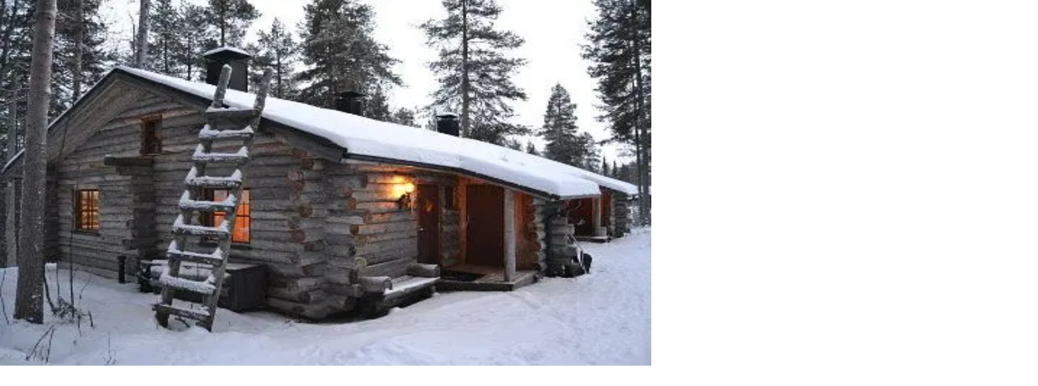

--- FILE ---
content_type: text/html; charset=utf-8
request_url: https://scandinavianwintersports.nl/lapland/vakanties/lapse-cottage-aurora
body_size: 41540
content:
<!DOCTYPE html><html lang="en" class="robotoslab_4625cbe3-module__7nFdeW__variable roboto_cb02fb52-module__ey0ctG__variable"><head><script>(function(w,i,g){w[g]=w[g]||[];if(typeof w[g].push=='function')w[g].push(i)})
(window,'G-HQPH00BRYP','google_tags_first_party');</script><script async src="/5pa4/"></script>
			<script>
				window.dataLayer = window.dataLayer || [];
				function gtag(){dataLayer.push(arguments);}
				gtag('js', new Date());
				gtag('set', 'developer_id.dYzg1YT', true);
				gtag('config', 'G-HQPH00BRYP');
			</script>
			<meta charSet="utf-8"/><meta name="viewport" content="width=device-width, initial-scale=1"/><link rel="stylesheet" href="/_next/static/chunks/8a0f4718a5d977fa.css" data-precedence="next"/><link rel="stylesheet" href="/_next/static/chunks/86e4cfebf35dc732.css" data-precedence="next"/><link rel="stylesheet" href="/_next/static/chunks/3fe8569b30774932.css" data-precedence="next"/><link rel="stylesheet" href="/_next/static/chunks/e1c551ca151c626b.css" data-precedence="next"/><link rel="preload" as="script" fetchPriority="low" href="/_next/static/chunks/b9a8a4dae22f07d4.js"/><script src="/_next/static/chunks/d9449684cca896c7.js" async=""></script><script src="/_next/static/chunks/29fce9ce828c16e6.js" async=""></script><script src="/_next/static/chunks/eaad74200afeb6e0.js" async=""></script><script src="/_next/static/chunks/248cba0fcb3874ed.js" async=""></script><script src="/_next/static/chunks/678742aa301e8902.js" async=""></script><script src="/_next/static/chunks/turbopack-a577361c8845dd06.js" async=""></script><script src="/_next/static/chunks/7d2a6d353ab07b14.js" async=""></script><script src="/_next/static/chunks/ff1a16fafef87110.js" async=""></script><script src="/_next/static/chunks/c81db6e24f0cfdeb.js" async=""></script><script src="/_next/static/chunks/a6ec45313db2931e.js" async=""></script><script src="/_next/static/chunks/e4f5157ca94450fd.js" async=""></script><script src="/_next/static/chunks/fc469b3d9dd10690.js" async=""></script><script src="/_next/static/chunks/1f9c2f99fdca0ba1.js" async=""></script><script src="/_next/static/chunks/54872ae2b8754a30.js" async=""></script><script src="/_next/static/chunks/6406e4a90ff5e111.js" async=""></script><script src="/_next/static/chunks/8cabdae01db23db2.js" async=""></script><script src="/_next/static/chunks/76a01581bb87c166.js" async=""></script><script src="/_next/static/chunks/55307c8ab4b600cc.js" async=""></script><link rel="preload" href="https://www.googletagmanager.com/gtm.js?id=GTM-NNK7P5JM" as="script"/><meta name="next-size-adjust" content=""/><title>Beleef het magische Noorderlicht in Lapland vanuit je eigen cottage &amp; Aurora hut!</title><meta name="description" content="Directe vlucht reis reisbureau specialist winter Lapland Finland Noorderlicht blokhut appartement lodge hotel husky sneeuwscooter rendieren skiën langlaufen"/><link rel="icon" href="/favicon.ico?favicon.0b3bf435.ico" sizes="256x256" type="image/x-icon"/><script src="/_next/static/chunks/a6dad97d9634a72d.js" noModule=""></script></head><body><div hidden=""><!--$--><!--/$--></div><div class="product-page"><div class="top-navigation-information after:block after:h-[1px] after:w-full after:bg-gray-200"><div class="container container-py-0 flex md:gap-4 justify-between md:justify-start mx-6 md:mx-16 my-[12px] text-[var(--gray-500)] text-[12px]"><div class="email flex items-center gap-2"><svg class="mb-[1px] w-[18px] h-[18px] text-[var(--gray-500)]" aria-hidden="true" xmlns="http://www.w3.org/2000/svg" width="24" height="24" fill="none" viewBox="0 0 24 24"><path stroke="currentColor" stroke-linecap="round" stroke-width="2" d="m3.5 5.5 7.893 6.036a1 1 0 0 0 1.214 0L20.5 5.5M4 19h16a1 1 0 0 0 1-1V6a1 1 0 0 0-1-1H4a1 1 0 0 0-1 1v12a1 1 0 0 0 1 1Z"></path></svg><a href="/cdn-cgi/l/email-protection#3950575f56794a5a58575d5057584f5058574e50574d5c4b4a49564b4d4a175755"> <!-- --><span class="__cf_email__" data-cfemail="553c3b333a152636343b313c3b34233c343b223c3b21302726253a2721267b3b39">[email&#160;protected]</span><!-- --> </a></div><div class="phoneNumber flex items-center gap-2"><svg class="mb-[1px] w-[18px] h-[18px] text-[var(--gray-500)]" aria-hidden="true" xmlns="http://www.w3.org/2000/svg" width="24" height="24" fill="none" viewBox="0 0 24 24"><path stroke="currentColor" stroke-linecap="round" stroke-linejoin="round" stroke-width="2" d="M18.427 14.768 17.2 13.542a1.733 1.733 0 0 0-2.45 0l-.613.613a1.732 1.732 0 0 1-2.45 0l-1.838-1.84a1.735 1.735 0 0 1 0-2.452l.612-.613a1.735 1.735 0 0 0 0-2.452L9.237 5.572a1.6 1.6 0 0 0-2.45 0c-3.223 3.2-1.702 6.896 1.519 10.117 3.22 3.221 6.914 4.745 10.12 1.535a1.601 1.601 0 0 0 0-2.456Z"></path></svg><a href="tel:+31756159759"> <!-- -->075 61 59 759<!-- --> </a></div></div></div><nav class="main-navigation container container-py-0 m-6 md:mx-16 "><div class="flex items-center"><a href="https://scandinavianwintersports.nl" class="logo gap-4 flex items-center"><img alt="" loading="lazy" width="100" height="100" decoding="async" data-nimg="1" class="object-fit h-20" style="color:transparent" src="https://cms.northboundtravelgroup.com/uploads/logo_02d9504a68.svg"/><h1 class="logo-text text-[var(--header-menu-blue)] text-[18px] leading-tight w-1/2 md:w-72">SCANDINAVIAN WINTERSPORTS</h1></a><div class="hidden lg:block md:w-auto ml-auto flex space-x-4" id="navbar-default"><ul class="flex md:flex-row"><li><a class="menu-item hover:text-[var(--button-gray)] text-[var(--button-light-blue)]" href="/"><h2 class="mr-8 font-medium text-lg">Home</h2></a></li><li><a class="menu-item hover:text-[var(--button-gray)] text-[var(--button-light-blue)]" href="/lapland/vakanties"><h2 class="mr-8 font-medium text-lg">Onze reizen</h2></a></li><li><a class="menu-item hover:text-[var(--button-gray)] text-[var(--button-light-blue)]" href="/lapland/vakanties/lapland-lodge-ukonhattu"><h2 class="mr-8 font-medium text-lg">Lapland Lodge</h2></a></li><li><a class="menu-item hover:text-[var(--button-gray)] text-[var(--button-light-blue)]" href="/reisinformatie"><h2 class="mr-8 font-medium text-lg">Reisinformatie</h2></a></li><li><a class="menu-item hover:text-[var(--button-gray)] text-[var(--button-light-blue)]" href="/team-winter-reizen-lapland"><h2 class="mr-8 font-medium text-lg">Over ons</h2></a></li></ul></div><button class="block lg:hidden flex ml-auto items-center font-light text-[24px]"><svg class="text-[var(--button-light-blue)] cursor-pointer" aria-hidden="true" xmlns="http://www.w3.org/2000/svg" width="32" height="32" fill="none" viewBox="0 0 24 24"><path fill="#000000" stroke="currentColor" stroke-linecap="round" stroke-width="1.5" d="M5 7h14M5 12h14M5 17h14"></path></svg></button></div></nav><div class="-mb-8"><div class="hero relative pb-8 flex items-center justify-center"><div class="relative flex-1 flex h-full"><img alt="Hero cover" loading="lazy" width="2000" height="2000" decoding="async" data-nimg="1" class="h-[480px] w-full object-cover" style="color:transparent" srcSet="/_next/image?url=https%3A%2F%2Fcms.northboundtravelgroup.com%2Fuploads%2FAurora_Hut_Torassieppi_2_1a0382827c.jpg&amp;w=2048&amp;q=75 1x, /_next/image?url=https%3A%2F%2Fcms.northboundtravelgroup.com%2Fuploads%2FAurora_Hut_Torassieppi_2_1a0382827c.jpg&amp;w=3840&amp;q=75 2x" src="/_next/image?url=https%3A%2F%2Fcms.northboundtravelgroup.com%2Fuploads%2FAurora_Hut_Torassieppi_2_1a0382827c.jpg&amp;w=3840&amp;q=75"/></div><div class="container absolute inset-0 flex items-center justify-center"><div class="hero-content w-full lg:w-1/2 text-center"><div class="hero-top-content mb-16"><h1 class="text-5xl text-white shadowedText">Lapse cottage Aurora</h1><h2 class="text-xl text-white mt-4 font-(family-name:--font-roboto-slab) shadowedText">Beleef het magische Noorderlicht in Lapland vanuit je eigen cottage &amp; Aurora hut!</h2></div></div></div></div></div><div class="sm:inline hidden"><nav aria-label="breadcrumb" class="bg-gray-100 w-full"><ul class="container bg-gray-100 flex items-center space-x-2 text-sm font-medium text-[#6B7280]"><li class="flex items-center pr-4"><a href="/" class="hover:text-gray-900 flex items-center "><svg class="w-[20px] h-[20px] text-[#6B7280] mr-4" aria-hidden="true" xmlns="http://www.w3.org/2000/svg" width="24" height="24" fill="currentColor" viewBox="0 0 24 24"><path fill-rule="evenodd" d="M11.293 3.293a1 1 0 0 1 1.414 0l6 6 2 2a1 1 0 0 1-1.414 1.414L19 12.414V19a2 2 0 0 1-2 2h-3a1 1 0 0 1-1-1v-3h-2v3a1 1 0 0 1-1 1H7a2 2 0 0 1-2-2v-6.586l-.293.293a1 1 0 0 1-1.414-1.414l2-2 6-6Z" clip-rule="evenodd"></path></svg>Home</a><svg class="w-[20px] h-[20px] text-[#6B7280] ml-4" aria-hidden="true" xmlns="http://www.w3.org/2000/svg" width="24" height="24" fill="none" viewBox="0 0 24 24"><path fill="text-[#6B7280]" stroke="currentColor" stroke-linecap="round" stroke-linejoin="round" stroke-width="2.5" d="m10 16 4-4-4-4"></path></svg></li><li class="flex items-center pr-4"><a href="/lapland" class="hover:text-gray-900 flex items-center ">Lapland</a><svg class="w-[20px] h-[20px] text-[#6B7280] ml-4" aria-hidden="true" xmlns="http://www.w3.org/2000/svg" width="24" height="24" fill="none" viewBox="0 0 24 24"><path fill="text-[#6B7280]" stroke="currentColor" stroke-linecap="round" stroke-linejoin="round" stroke-width="2.5" d="m10 16 4-4-4-4"></path></svg></li><li class="flex items-center pr-4"><a href="/lapland/vakanties" class="hover:text-gray-900 flex items-center ">Vakanties</a><svg class="w-[20px] h-[20px] text-[#6B7280] ml-4" aria-hidden="true" xmlns="http://www.w3.org/2000/svg" width="24" height="24" fill="none" viewBox="0 0 24 24"><path fill="text-[#6B7280]" stroke="currentColor" stroke-linecap="round" stroke-linejoin="round" stroke-width="2.5" d="m10 16 4-4-4-4"></path></svg></li><li class="flex items-center pr-4"><a href="/lapland/vakanties/lapse-cottage-aurora" class="hover:text-gray-900 flex items-center text-gray-900">Lapse cottage aurora</a></li></ul></nav></div><div class="container"><div class="w-full md:flex md:justify-between"><div class="flex flex-col items-left w-full"><ul class="justify-start text-sm font-medium sm:border-b-1 sm:flex sm:flex-wrap" role="tablist"><li class="border-b-1 sm:border-b-0" role="presentation"><button id="description-tab" class="hover:cursor-pointer inline-block p-2 border-blue-400 border-b-3 -mb-px" type="button" role="tab" aria-controls="description" aria-selected="true">Beschrijving</button></li><li class="border-b-1 sm:border-b-0" role="presentation"><button id="program-tab" class="hover:cursor-pointer inline-block p-2 text-gray-500 hover:text-gray-600 hover:border-gray-300" type="button" role="tab" aria-controls="program" aria-selected="false">Programma</button></li><li class="border-b-1 sm:border-b-0" role="presentation"><button id="dates-prices-tab" class="hover:cursor-pointer inline-block p-2 text-gray-500 hover:text-gray-600 hover:border-gray-300" type="button" role="tab" aria-controls="dates-prices" aria-selected="false">Data &amp; prijzen</button></li><li class="border-b-1 sm:border-b-0" role="presentation"><button id="activities-tab" class="hover:cursor-pointer inline-block p-2 text-gray-500 hover:text-gray-600 hover:border-gray-300" type="button" role="tab" aria-controls="activities" aria-selected="false">Inclusief</button></li><li class="border-b-1 sm:border-b-0" role="presentation"><button id="location-tab" class="hover:cursor-pointer inline-block p-2 text-gray-500 hover:text-gray-600 hover:border-gray-300" type="button" role="tab" aria-controls="location" aria-selected="false">Vlucht en verblijf</button></li></ul><div class="receipt-mobile sm:hidden inline w-full pt-8"></div><div class="flex justify-between w-full"><div id="default-styled-tab-content" class="w-full sm:w-6/10"><div id="description" role="tabpanel" class="py-8 rounded-lg block" aria-labelledby="description-tab"><div class="description-tab"><div class="mainContent pb-5"><div class="markdownParentContainer"><p><strong>Droom je van een magisch winteravontuur onder de heldere sterrenhemel? Wil je de betovering van het Noorderlicht met eigen ogen aanschouwen? Dan is deze reis die in het teken staat van het noorderlicht voor jou! Je verblijft in een authentieke, boomstammen cottage met sauna en openhaard in het rustige wintersportdorpje Pyhä te Fins Lapland. Pyhä biedt de perfecte setting voor het bewonderen van het Aurora Borealis. Weg van de stadslichten en omringd door ongerepte natuur, heb je hier een goede kans om dit natuurlijke spektakel in al haar pracht te ervaren. Het activiteitenprogramma staat in het teken van het Noorderlicht, maar biedt ook volop andere winterse hoogtepunten. Een absoluut hoogtepunt is de overnachting in een knusse Aurora Hut, gelegen aan een bevroren meer. Een unieke kans om het Noorderlicht recht boven je hoofd te zien vanuit je bed.</strong> <br/>
 <br/>
Met een directe vlucht sta je binnen 3 uur op de poolcirkel. Op het vliegveld vangt een van onze Nederlandse reisbegeleiders je op en zorgt ervoor dat je bij de accommodatie wordt afgezet.  <br/>
 </p>
<h3>Locatie </h3>
<p>Pyhä is een middelgroot skigebied, gelegen ongeveer 120 km boven de poolcirkel in het hart van Fins Lapland. Het skidorp is heel natuurlijk ingesteld door het direct aangrenzende Pyhä-Luosto National Park. In Pyhä vind je voornamelijk serieuze wintersporters, natuurliefhebbers en gezellige boomstammen blokhutten. De overweldigende natuur biedt o.a. eeuwenoude naaldbomen, een uitgestrekt moeras en een imposant ravijn met bevroren waterval. Door de gevarieerde pistes en uitstekende off-piste mogelijkheden beschouwen de Finnen Pyhä zelf als een van de beste skigebieden van het land. Naast skiën en langlaufen biedt de regio talloze andere activiteiten, zoals huskyslee rijden, ijsklimmen, sneeuwscooteren en nog veel meer. Door de noordelijke ligging is dit tevens de perfecte plek om het Noorderlicht te kunnen zien! <br/>
 </p>
<h3>Activiteiten </h3>
<p>Bij deze reis doen we er alles aan om de kans om het Noorderlicht te zien te vergroten. Zo ga je op een spannende Noorderlicht jacht per auto, maak je en avondwandeling op zoek naar het Noorderlicht en slaap je in een knusse Aurora hut aan de rand van een meer. Ook staat er een prachtige sneeuwschoenwandeling door het National Park op het programma. Tot slot brengen we je met een pistebully bovenop de berg, waar een lekker dinerbuffet op je wacht met Lapse specialiteiten. Het is warm in het restaurant, maar zodra het Noorderlicht zich aandient sta je binnen enkele tellen buiten in de sneeuw op één van de beste plekken om het te kunnen zien. <br/>
 <br/>
De activiteiten zijn vooral gepland in de avond, hierdoor kun je je dagen zelf naar behoefte invullen. je kunt bijboorbeeld gaan skiën, eindeloos wandelen in het National Park met de sneeuwschoenen die inclusief zijn, of een activiteit naar keuze bijboeken. Onder het kopje <a href="https://scandinavianwintersports.nl/lapland/vakanties/lapse-cottage-aurora#dates-prices">data en prijzen</a> vind je alle mogelijkheden.  <br/>
 </p>
<h3>Accommodatie  </h3>
<p>Je verblijft centraal in Pyhä in een gezellige, <a href="https://scandinavianwintersports.nl/lapland/vakanties/lapse-cottage-aurora#location">authentieke boomstammen cottage</a>, op loopafstand van de pistes, het Pyhä-Luosto National Park en het kleine dorpscentrum van Pyhä. Hier zijn enkele winkeltjes, restaurants en een supermarkt. Alle cottages zijn in basis gelijk en beschikken over één slaapkamer en een open slaapvide boven de woonkamer, zijn voorzien van moderne faciliteiten en hebben een eigen sauna en open haard. De inrichting per cottage kan verschillend zijn. Bij boeking ontvang je de specificaties van jouw cottage.  <br/>
 <br/>
Daarnaast overnacht je één avond in een knusse Aurora hut, direct gelegen aan een groot, bevroren meer. Met ramen van vloer tot plafond heb je vanuit je bed fantastisch zicht op het noorderlicht als het zich aandient.  <br/>
 </p>
<h3>Verzorging </h3>
<p>De reis is op basis van logies (tenzij anders omschreven). Er is een supermarkt in het dorpje Pyhä en er zijn wat restaurantjes op loopafstand van je accommodatie.</p></div></div><div class="location pb-5 markdownParentContainer"></div><div class="activities pb-5 markdownParentContainer"><p> </p></div><div class="accommodation pb-5 markdownParentContainer"></div><div class="faq pb-5 markdownParentContainer"><h3>Belangrijke info over deze reis:</h3><div class="py-4"><div class="-mb-px border-b border-gray-200"><button class="w-full flex justify-between items-center py-4 text-left border-y-1 border-gray-200 -mb-px rotate-0"><span class="font-bold">Reisduur en vluchten</span><span class="scale-y-225 text-gray-500 mr-4 transition-transform duration-300 transform rotate-270">&gt;</span></button><div class="overflow-hidden transition-all duration-300 max-h-0"><div class="text-sm py-4 text-gray-600 markdownParentContainer"><p>Reisduur is 8 dagen, van zaterdag tot zaterdag. De vluchttijden zijn indicatief. Hier kan van worden afgeweken! De vluchten worden verzorgd door Transavia en gaan direct van Amsterdam naar Rovaniemi.</p></div></div></div><div class="-mb-px border-b border-gray-200"><button class="w-full flex justify-between items-center py-4 text-left border-y-1 border-gray-200 -mb-px rotate-0"><span class="font-bold">Accommodatie &amp; afstanden</span><span class="scale-y-225 text-gray-500 mr-4 transition-transform duration-300 transform rotate-270">&gt;</span></button><div class="overflow-hidden transition-all duration-300 max-h-0"><div class="text-sm py-4 text-gray-600 markdownParentContainer"><p>De cottages zijn geschikt voor 2-4 personen en zijn voorzien van sauna, open haard en één slaapkamer. De cottages liggen op loopafstand van de pistes, National Park en supermarkt. De cottages zijn allen van dezelfde grootte en opzet, alleen de inrichting kan afwijken. Bij de boekingsbevestiging ontvang je de specificaties en foto&#x27;s van jouw geboekte accommodatie. <br/>
 <br/>
Wil je in een andere of grotere accommodatie verblijven? Vraag naar de mogelijkheden.   <br/>
 <br/>
De Aurora Hut is geschikt voor maximaal 2 personen. Hier kan geen uitzondering in gemaakt worden.</p></div></div></div><div class="-mb-px border-b border-gray-200"><button class="w-full flex justify-between items-center py-4 text-left border-y-1 border-gray-200 -mb-px rotate-0"><span class="font-bold">Programma en wijzigingen</span><span class="scale-y-225 text-gray-500 mr-4 transition-transform duration-300 transform rotate-270">&gt;</span></button><div class="overflow-hidden transition-all duration-300 max-h-0"><div class="text-sm py-4 text-gray-600 markdownParentContainer"><p>De programmadagen kunnen onderling nog wisselen. We doen dit om de groepen niet te groot te maken en zo de kleinschaligheid te waarborgen. De activiteiten onderneem je altijd in groepsvorm. <br/>
 <br/>
Deelname aan de verschillende programma onderdelen is niet verplicht. We kunnen samen kijken naar een alternatief, echter restitutie is niet mogelijk. <br/>
 <br/>
Scandinavian Wintersports behoudt zich het recht voor om het programma aan te passen. Vervoer op locatie en de sneeuwschoenwandeling worden door de reisbegeleiding ter plekke georganiseerd. Ook kunnen de reisbegeleider en lokale gidsen te allen tijde het programma aanpassen of wijzigen indien er gevaar kan ontstaan door externe factoren (b.v. weersomstandigheden) en/of individuele factoren (b.v. lichamelijke conditie).</p></div></div></div><div class="-mb-px border-b border-gray-200"><button class="w-full flex justify-between items-center py-4 text-left border-y-1 border-gray-200 -mb-px rotate-0"><span class="font-bold">Noorderlicht &amp; avondwandeling</span><span class="scale-y-225 text-gray-500 mr-4 transition-transform duration-300 transform rotate-270">&gt;</span></button><div class="overflow-hidden transition-all duration-300 max-h-0"><div class="text-sm py-4 text-gray-600 markdownParentContainer"><p>Het Noorderlicht is een natuurverschijnsel dat zich niet laat plannen. Helaas kunnen wij hier geen garantie op geven. <br/>
 <br/>
De avond noorderlicht wandeling gaat alleen door bij licht bewolkt tot helder weer er als er daadwerkelijk een verhoogde kans op noorderlicht is. Uiterlijk 17:00 uur op de dezelfde dag wordt er besloten of de wandeling definitief door kan gaan. Als de wandeling niet doorgaat ontvang je restitutie.</p></div></div></div><div class="-mb-px border-b border-gray-200"><button class="w-full flex justify-between items-center py-4 text-left border-y-1 border-gray-200 -mb-px rotate-0"><span class="font-bold">Sneeuwscooteren, leeftijden, rijbewijs en eigen risico</span><span class="scale-y-225 text-gray-500 mr-4 transition-transform duration-300 transform rotate-270">&gt;</span></button><div class="overflow-hidden transition-all duration-300 max-h-0"><div class="text-sm py-4 text-gray-600 markdownParentContainer"><p>Voor het besturen van een sneeuwscooter dien je minimaal 18 jaar en in het bezit te zijn van een geldig auto- of motorrijbewijs en geldt een maximaal eigen risico van € 1.500,- Je verzekering vergoedt dit bedrag niet! Je kunt dit eigen risico echter via ons meeverzekeren voor slechts € 20 per sneeuwscooter (inclusief assurantiebelasting). Het besturen van de huskyslede kan vanaf 15 jaar (afhankelijk van grootte en gewicht). Bij beide onderdelen kunnen kinderen vanzelfsprekend wel meerijden.</p></div></div></div><div class="-mb-px border-b border-gray-200"><button class="w-full flex justify-between items-center py-4 text-left border-y-1 border-gray-200 -mb-px rotate-0"><span class="font-bold">Liftpas en materiaalhuur</span><span class="scale-y-225 text-gray-500 mr-4 transition-transform duration-300 transform rotate-270">&gt;</span></button><div class="overflow-hidden transition-all duration-300 max-h-0"><div class="text-sm py-4 text-gray-600 markdownParentContainer"><p><strong>Indicatietarieven liftpas en materiaalhuur</strong> <br/>
 <br/>
Liftpas 3 uur € 49 <br/>
Liftpas dag € 58 <br/>
 <br/>
Ski- of snowboardset € 42 p.d. <br/>
Helm € 10 p.d.</p></div></div></div><div class="-mb-px border-b border-gray-200"><button class="w-full flex justify-between items-center py-4 text-left border-y-1 border-gray-200 -mb-px rotate-0"><span class="font-bold">Zwanger</span><span class="scale-y-225 text-gray-500 mr-4 transition-transform duration-300 transform rotate-270">&gt;</span></button><div class="overflow-hidden transition-all duration-300 max-h-0"><div class="text-sm py-4 text-gray-600 markdownParentContainer"><p>Zwangere vrouwen kunnen niet deelnemen aan een sneeuwscootertocht of huskytocht aangezien de trillingen en uitlaatgassen schadelijk kunnen zijn. Crosscountry skiën raden we ten strengste af.</p></div></div></div><div class="-mb-px border-b border-gray-200"><button class="w-full flex justify-between items-center py-4 text-left border-y-1 border-gray-200 -mb-px rotate-0"><span class="font-bold">Gegarandeerd vertrek</span><span class="scale-y-225 text-gray-500 mr-4 transition-transform duration-300 transform rotate-270">&gt;</span></button><div class="overflow-hidden transition-all duration-300 max-h-0"><div class="text-sm py-4 text-gray-600 markdownParentContainer"><p>Deze reis heeft een gegarandeerd vertrek.</p></div></div></div></div></div></div></div><div id="program" role="tabpanel" class="py-8 rounded-lg hidden" aria-labelledby="program-tab"><div><div class="py-4"><div class="-mb-px border-b border-gray-200"><button class="w-full flex justify-between items-center py-4 text-left border-y-1 border-gray-200 -mb-px rotate-0"><span class="font-bold">Dag 1 | Zaterdag - Amsterdam - Rovaniemi &amp; Bezoek Santa Village</span><span class="scale-y-225 text-gray-500 mr-4 transition-transform duration-300 transform rotate-270">&gt;</span></button><div class="overflow-hidden transition-all duration-300 max-h-0"><div><div class="grid grid-cols-3 gap-2 -ml-4"><div class="relative col-span-2 aspect-[4/3] overflow-hidden rounded-lg cursor-pointer"><img alt="Main" loading="lazy" decoding="async" data-nimg="fill" class="object-cover rounded-lg" style="position:absolute;height:100%;width:100%;left:0;top:0;right:0;bottom:0;color:transparent" sizes="100vw" srcSet="/_next/image?url=https%3A%2F%2Fcms.northboundtravelgroup.com%2Fuploads%2FVLUCHT_LANDKAART_960x680_5bd86bb526.jpg&amp;w=640&amp;q=75 640w, /_next/image?url=https%3A%2F%2Fcms.northboundtravelgroup.com%2Fuploads%2FVLUCHT_LANDKAART_960x680_5bd86bb526.jpg&amp;w=750&amp;q=75 750w, /_next/image?url=https%3A%2F%2Fcms.northboundtravelgroup.com%2Fuploads%2FVLUCHT_LANDKAART_960x680_5bd86bb526.jpg&amp;w=828&amp;q=75 828w, /_next/image?url=https%3A%2F%2Fcms.northboundtravelgroup.com%2Fuploads%2FVLUCHT_LANDKAART_960x680_5bd86bb526.jpg&amp;w=1080&amp;q=75 1080w, /_next/image?url=https%3A%2F%2Fcms.northboundtravelgroup.com%2Fuploads%2FVLUCHT_LANDKAART_960x680_5bd86bb526.jpg&amp;w=1200&amp;q=75 1200w, /_next/image?url=https%3A%2F%2Fcms.northboundtravelgroup.com%2Fuploads%2FVLUCHT_LANDKAART_960x680_5bd86bb526.jpg&amp;w=1920&amp;q=75 1920w, /_next/image?url=https%3A%2F%2Fcms.northboundtravelgroup.com%2Fuploads%2FVLUCHT_LANDKAART_960x680_5bd86bb526.jpg&amp;w=2048&amp;q=75 2048w, /_next/image?url=https%3A%2F%2Fcms.northboundtravelgroup.com%2Fuploads%2FVLUCHT_LANDKAART_960x680_5bd86bb526.jpg&amp;w=3840&amp;q=75 3840w" src="/_next/image?url=https%3A%2F%2Fcms.northboundtravelgroup.com%2Fuploads%2FVLUCHT_LANDKAART_960x680_5bd86bb526.jpg&amp;w=3840&amp;q=75"/></div><div class="grid grid-rows-3 gap-2"><div class="relative w-full overflow-hidden rounded-lg cursor-pointer"><img alt="Thumbnail 1" loading="lazy" decoding="async" data-nimg="fill" class="object-cover rounded-lg !ml-0" style="position:absolute;height:100%;width:100%;left:0;top:0;right:0;bottom:0;color:transparent" sizes="100vw" srcSet="/_next/image?url=https%3A%2F%2Fcms.northboundtravelgroup.com%2Fuploads%2Fweb_BHF_4129_ec559f7d6d.jpg&amp;w=640&amp;q=75 640w, /_next/image?url=https%3A%2F%2Fcms.northboundtravelgroup.com%2Fuploads%2Fweb_BHF_4129_ec559f7d6d.jpg&amp;w=750&amp;q=75 750w, /_next/image?url=https%3A%2F%2Fcms.northboundtravelgroup.com%2Fuploads%2Fweb_BHF_4129_ec559f7d6d.jpg&amp;w=828&amp;q=75 828w, /_next/image?url=https%3A%2F%2Fcms.northboundtravelgroup.com%2Fuploads%2Fweb_BHF_4129_ec559f7d6d.jpg&amp;w=1080&amp;q=75 1080w, /_next/image?url=https%3A%2F%2Fcms.northboundtravelgroup.com%2Fuploads%2Fweb_BHF_4129_ec559f7d6d.jpg&amp;w=1200&amp;q=75 1200w, /_next/image?url=https%3A%2F%2Fcms.northboundtravelgroup.com%2Fuploads%2Fweb_BHF_4129_ec559f7d6d.jpg&amp;w=1920&amp;q=75 1920w, /_next/image?url=https%3A%2F%2Fcms.northboundtravelgroup.com%2Fuploads%2Fweb_BHF_4129_ec559f7d6d.jpg&amp;w=2048&amp;q=75 2048w, /_next/image?url=https%3A%2F%2Fcms.northboundtravelgroup.com%2Fuploads%2Fweb_BHF_4129_ec559f7d6d.jpg&amp;w=3840&amp;q=75 3840w" src="/_next/image?url=https%3A%2F%2Fcms.northboundtravelgroup.com%2Fuploads%2Fweb_BHF_4129_ec559f7d6d.jpg&amp;w=3840&amp;q=75"/></div><div class="relative w-full overflow-hidden rounded-lg cursor-pointer"><img alt="Thumbnail 2" loading="lazy" decoding="async" data-nimg="fill" class="object-cover rounded-lg !ml-0" style="position:absolute;height:100%;width:100%;left:0;top:0;right:0;bottom:0;color:transparent" sizes="100vw" srcSet="/_next/image?url=https%3A%2F%2Fcms.northboundtravelgroup.com%2Fuploads%2Fwebchristmas_house_santa_claus_village_rovaniemi_6_9287_61866dfaad.jpg&amp;w=640&amp;q=75 640w, /_next/image?url=https%3A%2F%2Fcms.northboundtravelgroup.com%2Fuploads%2Fwebchristmas_house_santa_claus_village_rovaniemi_6_9287_61866dfaad.jpg&amp;w=750&amp;q=75 750w, /_next/image?url=https%3A%2F%2Fcms.northboundtravelgroup.com%2Fuploads%2Fwebchristmas_house_santa_claus_village_rovaniemi_6_9287_61866dfaad.jpg&amp;w=828&amp;q=75 828w, /_next/image?url=https%3A%2F%2Fcms.northboundtravelgroup.com%2Fuploads%2Fwebchristmas_house_santa_claus_village_rovaniemi_6_9287_61866dfaad.jpg&amp;w=1080&amp;q=75 1080w, /_next/image?url=https%3A%2F%2Fcms.northboundtravelgroup.com%2Fuploads%2Fwebchristmas_house_santa_claus_village_rovaniemi_6_9287_61866dfaad.jpg&amp;w=1200&amp;q=75 1200w, /_next/image?url=https%3A%2F%2Fcms.northboundtravelgroup.com%2Fuploads%2Fwebchristmas_house_santa_claus_village_rovaniemi_6_9287_61866dfaad.jpg&amp;w=1920&amp;q=75 1920w, /_next/image?url=https%3A%2F%2Fcms.northboundtravelgroup.com%2Fuploads%2Fwebchristmas_house_santa_claus_village_rovaniemi_6_9287_61866dfaad.jpg&amp;w=2048&amp;q=75 2048w, /_next/image?url=https%3A%2F%2Fcms.northboundtravelgroup.com%2Fuploads%2Fwebchristmas_house_santa_claus_village_rovaniemi_6_9287_61866dfaad.jpg&amp;w=3840&amp;q=75 3840w" src="/_next/image?url=https%3A%2F%2Fcms.northboundtravelgroup.com%2Fuploads%2Fwebchristmas_house_santa_claus_village_rovaniemi_6_9287_61866dfaad.jpg&amp;w=3840&amp;q=75"/></div><div class="relative w-full overflow-hidden rounded-lg cursor-pointer"><img alt="More Images" loading="lazy" decoding="async" data-nimg="fill" class="object-cover rounded-lg !ml-0" style="position:absolute;height:100%;width:100%;left:0;top:0;right:0;bottom:0;color:transparent" sizes="100vw" srcSet="/_next/image?url=https%3A%2F%2Fcms.northboundtravelgroup.com%2Fuploads%2Fwebi_Stock_509918885_696x464_d97bbf3712.jpg&amp;w=640&amp;q=75 640w, /_next/image?url=https%3A%2F%2Fcms.northboundtravelgroup.com%2Fuploads%2Fwebi_Stock_509918885_696x464_d97bbf3712.jpg&amp;w=750&amp;q=75 750w, /_next/image?url=https%3A%2F%2Fcms.northboundtravelgroup.com%2Fuploads%2Fwebi_Stock_509918885_696x464_d97bbf3712.jpg&amp;w=828&amp;q=75 828w, /_next/image?url=https%3A%2F%2Fcms.northboundtravelgroup.com%2Fuploads%2Fwebi_Stock_509918885_696x464_d97bbf3712.jpg&amp;w=1080&amp;q=75 1080w, /_next/image?url=https%3A%2F%2Fcms.northboundtravelgroup.com%2Fuploads%2Fwebi_Stock_509918885_696x464_d97bbf3712.jpg&amp;w=1200&amp;q=75 1200w, /_next/image?url=https%3A%2F%2Fcms.northboundtravelgroup.com%2Fuploads%2Fwebi_Stock_509918885_696x464_d97bbf3712.jpg&amp;w=1920&amp;q=75 1920w, /_next/image?url=https%3A%2F%2Fcms.northboundtravelgroup.com%2Fuploads%2Fwebi_Stock_509918885_696x464_d97bbf3712.jpg&amp;w=2048&amp;q=75 2048w, /_next/image?url=https%3A%2F%2Fcms.northboundtravelgroup.com%2Fuploads%2Fwebi_Stock_509918885_696x464_d97bbf3712.jpg&amp;w=3840&amp;q=75 3840w" src="/_next/image?url=https%3A%2F%2Fcms.northboundtravelgroup.com%2Fuploads%2Fwebi_Stock_509918885_696x464_d97bbf3712.jpg&amp;w=3840&amp;q=75"/></div></div></div></div><div class="text-sm py-4 text-gray-600 markdownParentContainer"><p>Je reis start met een directe vlucht van ongeveer 3 uur vanaf Schiphol naar Rovaniemi, de hoofdstad van Fins Lapland. Vanaf daar reis je in ca. 1,5 uur per comfortabele transferbus naar Pyhä. Deze rit is meer dan alleen vervoer, beschouw het gerust als je eerste safari. Terwijl je door een sprookjesachtig sneeuwlandschap rijdt is de kans groot dat je onderweg al je eerste rendier spot. Onderweg maak je een tussenstop van 1 tot 2 uur bij Santa Village, waar je niet alleen de kerstman kunt ontmoeten, maar ook letterlijk op de Poolcirkel kunt staan. Bij aankomst in Pyhä word je direct naar je cottage gebracht welke door ons vooraf al is ingecheckt en gecontroleerd. In de middag is er de gelegenheid om wat boodschappen te doen en om de sneeuwschoenen op te halen bij ons meetingpoint. Je mag deze de hele week gebruiken!  <br/>
 </p>
<h3>Note: Ons kantoor in Pyhätunturi is dagelijk geopend. Je kunt hier terecht met al je dringende vragen of voor het bijboeken of organiseren van extra activiteiten. Om teleurstellingen te voorkomen, adviseren we echter om de activiteiten zoveel mogelijk voorafgaand aan je reis te reserveren. Het boeken van extra activiteiten is op basis van beschikbaarheid.</h3></div></div></div><div class="-mb-px border-b border-gray-200"><button class="w-full flex justify-between items-center py-4 text-left border-y-1 border-gray-200 -mb-px rotate-0"><span class="font-bold">Dag 2 | Zondag - Vrij te besteden</span><span class="scale-y-225 text-gray-500 mr-4 transition-transform duration-300 transform rotate-270">&gt;</span></button><div class="overflow-hidden transition-all duration-300 max-h-0"><div><div class="grid grid-cols-3 gap-2 -ml-4"><div class="relative col-span-2 aspect-[4/3] overflow-hidden rounded-lg cursor-pointer"><img alt="Main" loading="lazy" decoding="async" data-nimg="fill" class="object-cover rounded-lg" style="position:absolute;height:100%;width:100%;left:0;top:0;right:0;bottom:0;color:transparent" sizes="100vw" srcSet="/_next/image?url=https%3A%2F%2Fcms.northboundtravelgroup.com%2Fuploads%2Fweb_LANGLAUF_WITTE_BOMEN_475cba873f.jpg&amp;w=640&amp;q=75 640w, /_next/image?url=https%3A%2F%2Fcms.northboundtravelgroup.com%2Fuploads%2Fweb_LANGLAUF_WITTE_BOMEN_475cba873f.jpg&amp;w=750&amp;q=75 750w, /_next/image?url=https%3A%2F%2Fcms.northboundtravelgroup.com%2Fuploads%2Fweb_LANGLAUF_WITTE_BOMEN_475cba873f.jpg&amp;w=828&amp;q=75 828w, /_next/image?url=https%3A%2F%2Fcms.northboundtravelgroup.com%2Fuploads%2Fweb_LANGLAUF_WITTE_BOMEN_475cba873f.jpg&amp;w=1080&amp;q=75 1080w, /_next/image?url=https%3A%2F%2Fcms.northboundtravelgroup.com%2Fuploads%2Fweb_LANGLAUF_WITTE_BOMEN_475cba873f.jpg&amp;w=1200&amp;q=75 1200w, /_next/image?url=https%3A%2F%2Fcms.northboundtravelgroup.com%2Fuploads%2Fweb_LANGLAUF_WITTE_BOMEN_475cba873f.jpg&amp;w=1920&amp;q=75 1920w, /_next/image?url=https%3A%2F%2Fcms.northboundtravelgroup.com%2Fuploads%2Fweb_LANGLAUF_WITTE_BOMEN_475cba873f.jpg&amp;w=2048&amp;q=75 2048w, /_next/image?url=https%3A%2F%2Fcms.northboundtravelgroup.com%2Fuploads%2Fweb_LANGLAUF_WITTE_BOMEN_475cba873f.jpg&amp;w=3840&amp;q=75 3840w" src="/_next/image?url=https%3A%2F%2Fcms.northboundtravelgroup.com%2Fuploads%2Fweb_LANGLAUF_WITTE_BOMEN_475cba873f.jpg&amp;w=3840&amp;q=75"/></div><div class="grid grid-rows-3 gap-2"><div class="relative w-full overflow-hidden rounded-lg cursor-pointer"><img alt="Thumbnail 1" loading="lazy" decoding="async" data-nimg="fill" class="object-cover rounded-lg !ml-0" style="position:absolute;height:100%;width:100%;left:0;top:0;right:0;bottom:0;color:transparent" sizes="100vw" srcSet="/_next/image?url=https%3A%2F%2Fcms.northboundtravelgroup.com%2Fuploads%2Fweb_Pyha_Kota_Collective_Photo_9537_ef28d27e22.jpg&amp;w=640&amp;q=75 640w, /_next/image?url=https%3A%2F%2Fcms.northboundtravelgroup.com%2Fuploads%2Fweb_Pyha_Kota_Collective_Photo_9537_ef28d27e22.jpg&amp;w=750&amp;q=75 750w, /_next/image?url=https%3A%2F%2Fcms.northboundtravelgroup.com%2Fuploads%2Fweb_Pyha_Kota_Collective_Photo_9537_ef28d27e22.jpg&amp;w=828&amp;q=75 828w, /_next/image?url=https%3A%2F%2Fcms.northboundtravelgroup.com%2Fuploads%2Fweb_Pyha_Kota_Collective_Photo_9537_ef28d27e22.jpg&amp;w=1080&amp;q=75 1080w, /_next/image?url=https%3A%2F%2Fcms.northboundtravelgroup.com%2Fuploads%2Fweb_Pyha_Kota_Collective_Photo_9537_ef28d27e22.jpg&amp;w=1200&amp;q=75 1200w, /_next/image?url=https%3A%2F%2Fcms.northboundtravelgroup.com%2Fuploads%2Fweb_Pyha_Kota_Collective_Photo_9537_ef28d27e22.jpg&amp;w=1920&amp;q=75 1920w, /_next/image?url=https%3A%2F%2Fcms.northboundtravelgroup.com%2Fuploads%2Fweb_Pyha_Kota_Collective_Photo_9537_ef28d27e22.jpg&amp;w=2048&amp;q=75 2048w, /_next/image?url=https%3A%2F%2Fcms.northboundtravelgroup.com%2Fuploads%2Fweb_Pyha_Kota_Collective_Photo_9537_ef28d27e22.jpg&amp;w=3840&amp;q=75 3840w" src="/_next/image?url=https%3A%2F%2Fcms.northboundtravelgroup.com%2Fuploads%2Fweb_Pyha_Kota_Collective_Photo_9537_ef28d27e22.jpg&amp;w=3840&amp;q=75"/></div><div class="relative w-full overflow-hidden rounded-lg cursor-pointer"><img alt="Thumbnail 2" loading="lazy" decoding="async" data-nimg="fill" class="object-cover rounded-lg !ml-0" style="position:absolute;height:100%;width:100%;left:0;top:0;right:0;bottom:0;color:transparent" sizes="100vw" srcSet="/_next/image?url=https%3A%2F%2Fcms.northboundtravelgroup.com%2Fuploads%2Fweb2360_2_DSC_0349_0802679a67.jpg&amp;w=640&amp;q=75 640w, /_next/image?url=https%3A%2F%2Fcms.northboundtravelgroup.com%2Fuploads%2Fweb2360_2_DSC_0349_0802679a67.jpg&amp;w=750&amp;q=75 750w, /_next/image?url=https%3A%2F%2Fcms.northboundtravelgroup.com%2Fuploads%2Fweb2360_2_DSC_0349_0802679a67.jpg&amp;w=828&amp;q=75 828w, /_next/image?url=https%3A%2F%2Fcms.northboundtravelgroup.com%2Fuploads%2Fweb2360_2_DSC_0349_0802679a67.jpg&amp;w=1080&amp;q=75 1080w, /_next/image?url=https%3A%2F%2Fcms.northboundtravelgroup.com%2Fuploads%2Fweb2360_2_DSC_0349_0802679a67.jpg&amp;w=1200&amp;q=75 1200w, /_next/image?url=https%3A%2F%2Fcms.northboundtravelgroup.com%2Fuploads%2Fweb2360_2_DSC_0349_0802679a67.jpg&amp;w=1920&amp;q=75 1920w, /_next/image?url=https%3A%2F%2Fcms.northboundtravelgroup.com%2Fuploads%2Fweb2360_2_DSC_0349_0802679a67.jpg&amp;w=2048&amp;q=75 2048w, /_next/image?url=https%3A%2F%2Fcms.northboundtravelgroup.com%2Fuploads%2Fweb2360_2_DSC_0349_0802679a67.jpg&amp;w=3840&amp;q=75 3840w" src="/_next/image?url=https%3A%2F%2Fcms.northboundtravelgroup.com%2Fuploads%2Fweb2360_2_DSC_0349_0802679a67.jpg&amp;w=3840&amp;q=75"/></div><div class="relative w-full overflow-hidden rounded-lg cursor-pointer"><img alt="More Images" loading="lazy" decoding="async" data-nimg="fill" class="object-cover rounded-lg !ml-0" style="position:absolute;height:100%;width:100%;left:0;top:0;right:0;bottom:0;color:transparent" sizes="100vw" srcSet="/_next/image?url=https%3A%2F%2Fcms.northboundtravelgroup.com%2Fuploads%2Fweb_Outdoor_Artisans_Pyha_2025_img_0576_941477e9e6.jpg&amp;w=640&amp;q=75 640w, /_next/image?url=https%3A%2F%2Fcms.northboundtravelgroup.com%2Fuploads%2Fweb_Outdoor_Artisans_Pyha_2025_img_0576_941477e9e6.jpg&amp;w=750&amp;q=75 750w, /_next/image?url=https%3A%2F%2Fcms.northboundtravelgroup.com%2Fuploads%2Fweb_Outdoor_Artisans_Pyha_2025_img_0576_941477e9e6.jpg&amp;w=828&amp;q=75 828w, /_next/image?url=https%3A%2F%2Fcms.northboundtravelgroup.com%2Fuploads%2Fweb_Outdoor_Artisans_Pyha_2025_img_0576_941477e9e6.jpg&amp;w=1080&amp;q=75 1080w, /_next/image?url=https%3A%2F%2Fcms.northboundtravelgroup.com%2Fuploads%2Fweb_Outdoor_Artisans_Pyha_2025_img_0576_941477e9e6.jpg&amp;w=1200&amp;q=75 1200w, /_next/image?url=https%3A%2F%2Fcms.northboundtravelgroup.com%2Fuploads%2Fweb_Outdoor_Artisans_Pyha_2025_img_0576_941477e9e6.jpg&amp;w=1920&amp;q=75 1920w, /_next/image?url=https%3A%2F%2Fcms.northboundtravelgroup.com%2Fuploads%2Fweb_Outdoor_Artisans_Pyha_2025_img_0576_941477e9e6.jpg&amp;w=2048&amp;q=75 2048w, /_next/image?url=https%3A%2F%2Fcms.northboundtravelgroup.com%2Fuploads%2Fweb_Outdoor_Artisans_Pyha_2025_img_0576_941477e9e6.jpg&amp;w=3840&amp;q=75 3840w" src="/_next/image?url=https%3A%2F%2Fcms.northboundtravelgroup.com%2Fuploads%2Fweb_Outdoor_Artisans_Pyha_2025_img_0576_941477e9e6.jpg&amp;w=3840&amp;q=75"/></div></div></div></div><div class="text-sm py-4 text-gray-600 markdownParentContainer"><p>Vandaag is een dag om naar eigen wens in te vullen. Wellicht lijkt het je leuk om een mooie toer te maken met fatbikes of om te gaan ijsklimmen? Extra activiteiten zijn bij boeking eenvoudig bij te reserveren zodat je de reis tot jouw gewenste droomreis kunt samenstellen. Onder het kopje data en prijzen vind je alle mogelijkheden. Of misschien wil je lekker gaan skiën in het skigebied van Pyhä? Ervaar een skidag zonder wachtrijen voor de lift!</p></div></div></div><div class="-mb-px border-b border-gray-200"><button class="w-full flex justify-between items-center py-4 text-left border-y-1 border-gray-200 -mb-px rotate-0"><span class="font-bold">Dag 3 | Maandag - Op jacht naar het Noorderlicht per auto</span><span class="scale-y-225 text-gray-500 mr-4 transition-transform duration-300 transform rotate-270">&gt;</span></button><div class="overflow-hidden transition-all duration-300 max-h-0"><div><div class="grid grid-cols-3 gap-2 -ml-4"><div class="relative col-span-2 aspect-[4/3] overflow-hidden rounded-lg cursor-pointer"><img alt="Main" loading="lazy" decoding="async" data-nimg="fill" class="object-cover rounded-lg" style="position:absolute;height:100%;width:100%;left:0;top:0;right:0;bottom:0;color:transparent" sizes="100vw" srcSet="/_next/image?url=https%3A%2F%2Fcms.northboundtravelgroup.com%2Fuploads%2Fweb_Revontulet_tykkymaisemassa_Thomas_Kast_mirror_3d3f1e8723.jpg&amp;w=640&amp;q=75 640w, /_next/image?url=https%3A%2F%2Fcms.northboundtravelgroup.com%2Fuploads%2Fweb_Revontulet_tykkymaisemassa_Thomas_Kast_mirror_3d3f1e8723.jpg&amp;w=750&amp;q=75 750w, /_next/image?url=https%3A%2F%2Fcms.northboundtravelgroup.com%2Fuploads%2Fweb_Revontulet_tykkymaisemassa_Thomas_Kast_mirror_3d3f1e8723.jpg&amp;w=828&amp;q=75 828w, /_next/image?url=https%3A%2F%2Fcms.northboundtravelgroup.com%2Fuploads%2Fweb_Revontulet_tykkymaisemassa_Thomas_Kast_mirror_3d3f1e8723.jpg&amp;w=1080&amp;q=75 1080w, /_next/image?url=https%3A%2F%2Fcms.northboundtravelgroup.com%2Fuploads%2Fweb_Revontulet_tykkymaisemassa_Thomas_Kast_mirror_3d3f1e8723.jpg&amp;w=1200&amp;q=75 1200w, /_next/image?url=https%3A%2F%2Fcms.northboundtravelgroup.com%2Fuploads%2Fweb_Revontulet_tykkymaisemassa_Thomas_Kast_mirror_3d3f1e8723.jpg&amp;w=1920&amp;q=75 1920w, /_next/image?url=https%3A%2F%2Fcms.northboundtravelgroup.com%2Fuploads%2Fweb_Revontulet_tykkymaisemassa_Thomas_Kast_mirror_3d3f1e8723.jpg&amp;w=2048&amp;q=75 2048w, /_next/image?url=https%3A%2F%2Fcms.northboundtravelgroup.com%2Fuploads%2Fweb_Revontulet_tykkymaisemassa_Thomas_Kast_mirror_3d3f1e8723.jpg&amp;w=3840&amp;q=75 3840w" src="/_next/image?url=https%3A%2F%2Fcms.northboundtravelgroup.com%2Fuploads%2Fweb_Revontulet_tykkymaisemassa_Thomas_Kast_mirror_3d3f1e8723.jpg&amp;w=3840&amp;q=75"/></div><div class="grid grid-rows-3 gap-2"><div class="relative w-full overflow-hidden rounded-lg cursor-pointer"><img alt="Thumbnail 1" loading="lazy" decoding="async" data-nimg="fill" class="object-cover rounded-lg !ml-0" style="position:absolute;height:100%;width:100%;left:0;top:0;right:0;bottom:0;color:transparent" sizes="100vw" srcSet="/_next/image?url=https%3A%2F%2Fcms.northboundtravelgroup.com%2Fuploads%2Fwebnoorderlicht_8eee48bab3.jpg&amp;w=640&amp;q=75 640w, /_next/image?url=https%3A%2F%2Fcms.northboundtravelgroup.com%2Fuploads%2Fwebnoorderlicht_8eee48bab3.jpg&amp;w=750&amp;q=75 750w, /_next/image?url=https%3A%2F%2Fcms.northboundtravelgroup.com%2Fuploads%2Fwebnoorderlicht_8eee48bab3.jpg&amp;w=828&amp;q=75 828w, /_next/image?url=https%3A%2F%2Fcms.northboundtravelgroup.com%2Fuploads%2Fwebnoorderlicht_8eee48bab3.jpg&amp;w=1080&amp;q=75 1080w, /_next/image?url=https%3A%2F%2Fcms.northboundtravelgroup.com%2Fuploads%2Fwebnoorderlicht_8eee48bab3.jpg&amp;w=1200&amp;q=75 1200w, /_next/image?url=https%3A%2F%2Fcms.northboundtravelgroup.com%2Fuploads%2Fwebnoorderlicht_8eee48bab3.jpg&amp;w=1920&amp;q=75 1920w, /_next/image?url=https%3A%2F%2Fcms.northboundtravelgroup.com%2Fuploads%2Fwebnoorderlicht_8eee48bab3.jpg&amp;w=2048&amp;q=75 2048w, /_next/image?url=https%3A%2F%2Fcms.northboundtravelgroup.com%2Fuploads%2Fwebnoorderlicht_8eee48bab3.jpg&amp;w=3840&amp;q=75 3840w" src="/_next/image?url=https%3A%2F%2Fcms.northboundtravelgroup.com%2Fuploads%2Fwebnoorderlicht_8eee48bab3.jpg&amp;w=3840&amp;q=75"/></div><div class="relative w-full overflow-hidden rounded-lg cursor-pointer"><img alt="Thumbnail 2" loading="lazy" decoding="async" data-nimg="fill" class="object-cover rounded-lg !ml-0" style="position:absolute;height:100%;width:100%;left:0;top:0;right:0;bottom:0;color:transparent" sizes="100vw" srcSet="/_next/image?url=https%3A%2F%2Fcms.northboundtravelgroup.com%2Fuploads%2Fweb_IMG_8542_prinresolution_8643_1_fdbe5c5444.jpg&amp;w=640&amp;q=75 640w, /_next/image?url=https%3A%2F%2Fcms.northboundtravelgroup.com%2Fuploads%2Fweb_IMG_8542_prinresolution_8643_1_fdbe5c5444.jpg&amp;w=750&amp;q=75 750w, /_next/image?url=https%3A%2F%2Fcms.northboundtravelgroup.com%2Fuploads%2Fweb_IMG_8542_prinresolution_8643_1_fdbe5c5444.jpg&amp;w=828&amp;q=75 828w, /_next/image?url=https%3A%2F%2Fcms.northboundtravelgroup.com%2Fuploads%2Fweb_IMG_8542_prinresolution_8643_1_fdbe5c5444.jpg&amp;w=1080&amp;q=75 1080w, /_next/image?url=https%3A%2F%2Fcms.northboundtravelgroup.com%2Fuploads%2Fweb_IMG_8542_prinresolution_8643_1_fdbe5c5444.jpg&amp;w=1200&amp;q=75 1200w, /_next/image?url=https%3A%2F%2Fcms.northboundtravelgroup.com%2Fuploads%2Fweb_IMG_8542_prinresolution_8643_1_fdbe5c5444.jpg&amp;w=1920&amp;q=75 1920w, /_next/image?url=https%3A%2F%2Fcms.northboundtravelgroup.com%2Fuploads%2Fweb_IMG_8542_prinresolution_8643_1_fdbe5c5444.jpg&amp;w=2048&amp;q=75 2048w, /_next/image?url=https%3A%2F%2Fcms.northboundtravelgroup.com%2Fuploads%2Fweb_IMG_8542_prinresolution_8643_1_fdbe5c5444.jpg&amp;w=3840&amp;q=75 3840w" src="/_next/image?url=https%3A%2F%2Fcms.northboundtravelgroup.com%2Fuploads%2Fweb_IMG_8542_prinresolution_8643_1_fdbe5c5444.jpg&amp;w=3840&amp;q=75"/></div><div class="relative w-full overflow-hidden rounded-lg cursor-pointer"><img alt="More Images" loading="lazy" decoding="async" data-nimg="fill" class="object-cover rounded-lg !ml-0" style="position:absolute;height:100%;width:100%;left:0;top:0;right:0;bottom:0;color:transparent" sizes="100vw" srcSet="/_next/image?url=https%3A%2F%2Fcms.northboundtravelgroup.com%2Fuploads%2Fwebd8291d72_9827_4c4a_9505_7bf009935ee4_5c8391003f.JPG&amp;w=640&amp;q=75 640w, /_next/image?url=https%3A%2F%2Fcms.northboundtravelgroup.com%2Fuploads%2Fwebd8291d72_9827_4c4a_9505_7bf009935ee4_5c8391003f.JPG&amp;w=750&amp;q=75 750w, /_next/image?url=https%3A%2F%2Fcms.northboundtravelgroup.com%2Fuploads%2Fwebd8291d72_9827_4c4a_9505_7bf009935ee4_5c8391003f.JPG&amp;w=828&amp;q=75 828w, /_next/image?url=https%3A%2F%2Fcms.northboundtravelgroup.com%2Fuploads%2Fwebd8291d72_9827_4c4a_9505_7bf009935ee4_5c8391003f.JPG&amp;w=1080&amp;q=75 1080w, /_next/image?url=https%3A%2F%2Fcms.northboundtravelgroup.com%2Fuploads%2Fwebd8291d72_9827_4c4a_9505_7bf009935ee4_5c8391003f.JPG&amp;w=1200&amp;q=75 1200w, /_next/image?url=https%3A%2F%2Fcms.northboundtravelgroup.com%2Fuploads%2Fwebd8291d72_9827_4c4a_9505_7bf009935ee4_5c8391003f.JPG&amp;w=1920&amp;q=75 1920w, /_next/image?url=https%3A%2F%2Fcms.northboundtravelgroup.com%2Fuploads%2Fwebd8291d72_9827_4c4a_9505_7bf009935ee4_5c8391003f.JPG&amp;w=2048&amp;q=75 2048w, /_next/image?url=https%3A%2F%2Fcms.northboundtravelgroup.com%2Fuploads%2Fwebd8291d72_9827_4c4a_9505_7bf009935ee4_5c8391003f.JPG&amp;w=3840&amp;q=75 3840w" src="/_next/image?url=https%3A%2F%2Fcms.northboundtravelgroup.com%2Fuploads%2Fwebd8291d72_9827_4c4a_9505_7bf009935ee4_5c8391003f.JPG&amp;w=3840&amp;q=75"/></div></div></div></div><div class="text-sm py-4 text-gray-600 markdownParentContainer"><p>Een ervaren gids, die de beste plekjes kent om het Noorderlicht te kunnen zien, neemt je vanavond mee op pad. De gids kent de regio op zijn duimpje en kiest op basis van actuele weersvoorspellingen, bewolkingsradar en ruimteweergegevens de meest kansrijke locatie om het schouwspel te bewonderen.  <br/>
 <br/>
Binnen een straal van zo’n 100 kilometer in het Pyhä-Luosto-gebied wordt de optimale plek bepaald, weg van lichtvervuiling en met vrij zicht op de hemel. Daar aangekomen wordt een knus kampvuur aangestoken en kun je genieten van warme drankjes en snacks. Je leert interessante weetjes over het noorderlicht, de Lapse natuur en haar geschiedenis. Je krijgt ook uitleg over hoe je het noorderlicht kunt fotograferen, de gids helpt je met de juiste instellingen. <br/>
 <br/>
Note: Het noorderlicht blijft een natuurlijk fenomeen is, dus we doen ons best, maar kunnen niets garanderen.</p></div></div></div><div class="-mb-px border-b border-gray-200"><button class="w-full flex justify-between items-center py-4 text-left border-y-1 border-gray-200 -mb-px rotate-0"><span class="font-bold">Dag 4 | Dinsdag - Diner bovenop de berg</span><span class="scale-y-225 text-gray-500 mr-4 transition-transform duration-300 transform rotate-270">&gt;</span></button><div class="overflow-hidden transition-all duration-300 max-h-0"><div><div class="grid grid-cols-3 gap-2 -ml-4"><div class="relative col-span-2 aspect-[4/3] overflow-hidden rounded-lg cursor-pointer"><img alt="Main" loading="lazy" decoding="async" data-nimg="fill" class="object-cover rounded-lg" style="position:absolute;height:100%;width:100%;left:0;top:0;right:0;bottom:0;color:transparent" sizes="100vw" srcSet="/_next/image?url=https%3A%2F%2Fcms.northboundtravelgroup.com%2Fuploads%2Fweb_HARRY_BAKKER_tsokka_restaurant_2_100_ppi_aece77493c.jpg&amp;w=640&amp;q=75 640w, /_next/image?url=https%3A%2F%2Fcms.northboundtravelgroup.com%2Fuploads%2Fweb_HARRY_BAKKER_tsokka_restaurant_2_100_ppi_aece77493c.jpg&amp;w=750&amp;q=75 750w, /_next/image?url=https%3A%2F%2Fcms.northboundtravelgroup.com%2Fuploads%2Fweb_HARRY_BAKKER_tsokka_restaurant_2_100_ppi_aece77493c.jpg&amp;w=828&amp;q=75 828w, /_next/image?url=https%3A%2F%2Fcms.northboundtravelgroup.com%2Fuploads%2Fweb_HARRY_BAKKER_tsokka_restaurant_2_100_ppi_aece77493c.jpg&amp;w=1080&amp;q=75 1080w, /_next/image?url=https%3A%2F%2Fcms.northboundtravelgroup.com%2Fuploads%2Fweb_HARRY_BAKKER_tsokka_restaurant_2_100_ppi_aece77493c.jpg&amp;w=1200&amp;q=75 1200w, /_next/image?url=https%3A%2F%2Fcms.northboundtravelgroup.com%2Fuploads%2Fweb_HARRY_BAKKER_tsokka_restaurant_2_100_ppi_aece77493c.jpg&amp;w=1920&amp;q=75 1920w, /_next/image?url=https%3A%2F%2Fcms.northboundtravelgroup.com%2Fuploads%2Fweb_HARRY_BAKKER_tsokka_restaurant_2_100_ppi_aece77493c.jpg&amp;w=2048&amp;q=75 2048w, /_next/image?url=https%3A%2F%2Fcms.northboundtravelgroup.com%2Fuploads%2Fweb_HARRY_BAKKER_tsokka_restaurant_2_100_ppi_aece77493c.jpg&amp;w=3840&amp;q=75 3840w" src="/_next/image?url=https%3A%2F%2Fcms.northboundtravelgroup.com%2Fuploads%2Fweb_HARRY_BAKKER_tsokka_restaurant_2_100_ppi_aece77493c.jpg&amp;w=3840&amp;q=75"/></div><div class="grid grid-rows-3 gap-2"><div class="relative w-full overflow-hidden rounded-lg cursor-pointer"><img alt="Thumbnail 1" loading="lazy" decoding="async" data-nimg="fill" class="object-cover rounded-lg !ml-0" style="position:absolute;height:100%;width:100%;left:0;top:0;right:0;bottom:0;color:transparent" sizes="100vw" srcSet="/_next/image?url=https%3A%2F%2Fcms.northboundtravelgroup.com%2Fuploads%2FTSOKKA_TRANSFER_53fd5e2296.webp&amp;w=640&amp;q=75 640w, /_next/image?url=https%3A%2F%2Fcms.northboundtravelgroup.com%2Fuploads%2FTSOKKA_TRANSFER_53fd5e2296.webp&amp;w=750&amp;q=75 750w, /_next/image?url=https%3A%2F%2Fcms.northboundtravelgroup.com%2Fuploads%2FTSOKKA_TRANSFER_53fd5e2296.webp&amp;w=828&amp;q=75 828w, /_next/image?url=https%3A%2F%2Fcms.northboundtravelgroup.com%2Fuploads%2FTSOKKA_TRANSFER_53fd5e2296.webp&amp;w=1080&amp;q=75 1080w, /_next/image?url=https%3A%2F%2Fcms.northboundtravelgroup.com%2Fuploads%2FTSOKKA_TRANSFER_53fd5e2296.webp&amp;w=1200&amp;q=75 1200w, /_next/image?url=https%3A%2F%2Fcms.northboundtravelgroup.com%2Fuploads%2FTSOKKA_TRANSFER_53fd5e2296.webp&amp;w=1920&amp;q=75 1920w, /_next/image?url=https%3A%2F%2Fcms.northboundtravelgroup.com%2Fuploads%2FTSOKKA_TRANSFER_53fd5e2296.webp&amp;w=2048&amp;q=75 2048w, /_next/image?url=https%3A%2F%2Fcms.northboundtravelgroup.com%2Fuploads%2FTSOKKA_TRANSFER_53fd5e2296.webp&amp;w=3840&amp;q=75 3840w" src="/_next/image?url=https%3A%2F%2Fcms.northboundtravelgroup.com%2Fuploads%2FTSOKKA_TRANSFER_53fd5e2296.webp&amp;w=3840&amp;q=75"/></div><div class="relative w-full overflow-hidden rounded-lg cursor-pointer"><img alt="Thumbnail 2" loading="lazy" decoding="async" data-nimg="fill" class="object-cover rounded-lg !ml-0" style="position:absolute;height:100%;width:100%;left:0;top:0;right:0;bottom:0;color:transparent" sizes="100vw" srcSet="/_next/image?url=https%3A%2F%2Fcms.northboundtravelgroup.com%2Fuploads%2FTSOKKA_BUFFET_mv2_b3d2ee8d58.jpeg&amp;w=640&amp;q=75 640w, /_next/image?url=https%3A%2F%2Fcms.northboundtravelgroup.com%2Fuploads%2FTSOKKA_BUFFET_mv2_b3d2ee8d58.jpeg&amp;w=750&amp;q=75 750w, /_next/image?url=https%3A%2F%2Fcms.northboundtravelgroup.com%2Fuploads%2FTSOKKA_BUFFET_mv2_b3d2ee8d58.jpeg&amp;w=828&amp;q=75 828w, /_next/image?url=https%3A%2F%2Fcms.northboundtravelgroup.com%2Fuploads%2FTSOKKA_BUFFET_mv2_b3d2ee8d58.jpeg&amp;w=1080&amp;q=75 1080w, /_next/image?url=https%3A%2F%2Fcms.northboundtravelgroup.com%2Fuploads%2FTSOKKA_BUFFET_mv2_b3d2ee8d58.jpeg&amp;w=1200&amp;q=75 1200w, /_next/image?url=https%3A%2F%2Fcms.northboundtravelgroup.com%2Fuploads%2FTSOKKA_BUFFET_mv2_b3d2ee8d58.jpeg&amp;w=1920&amp;q=75 1920w, /_next/image?url=https%3A%2F%2Fcms.northboundtravelgroup.com%2Fuploads%2FTSOKKA_BUFFET_mv2_b3d2ee8d58.jpeg&amp;w=2048&amp;q=75 2048w, /_next/image?url=https%3A%2F%2Fcms.northboundtravelgroup.com%2Fuploads%2FTSOKKA_BUFFET_mv2_b3d2ee8d58.jpeg&amp;w=3840&amp;q=75 3840w" src="/_next/image?url=https%3A%2F%2Fcms.northboundtravelgroup.com%2Fuploads%2FTSOKKA_BUFFET_mv2_b3d2ee8d58.jpeg&amp;w=3840&amp;q=75"/></div><div class="relative w-full overflow-hidden rounded-lg cursor-pointer"><img alt="More Images" loading="lazy" decoding="async" data-nimg="fill" class="object-cover rounded-lg !ml-0" style="position:absolute;height:100%;width:100%;left:0;top:0;right:0;bottom:0;color:transparent" sizes="100vw" srcSet="/_next/image?url=https%3A%2F%2Fcms.northboundtravelgroup.com%2Fuploads%2FTSOKKA_BUFFET_2_mv2_b3df44310b.webp&amp;w=640&amp;q=75 640w, /_next/image?url=https%3A%2F%2Fcms.northboundtravelgroup.com%2Fuploads%2FTSOKKA_BUFFET_2_mv2_b3df44310b.webp&amp;w=750&amp;q=75 750w, /_next/image?url=https%3A%2F%2Fcms.northboundtravelgroup.com%2Fuploads%2FTSOKKA_BUFFET_2_mv2_b3df44310b.webp&amp;w=828&amp;q=75 828w, /_next/image?url=https%3A%2F%2Fcms.northboundtravelgroup.com%2Fuploads%2FTSOKKA_BUFFET_2_mv2_b3df44310b.webp&amp;w=1080&amp;q=75 1080w, /_next/image?url=https%3A%2F%2Fcms.northboundtravelgroup.com%2Fuploads%2FTSOKKA_BUFFET_2_mv2_b3df44310b.webp&amp;w=1200&amp;q=75 1200w, /_next/image?url=https%3A%2F%2Fcms.northboundtravelgroup.com%2Fuploads%2FTSOKKA_BUFFET_2_mv2_b3df44310b.webp&amp;w=1920&amp;q=75 1920w, /_next/image?url=https%3A%2F%2Fcms.northboundtravelgroup.com%2Fuploads%2FTSOKKA_BUFFET_2_mv2_b3df44310b.webp&amp;w=2048&amp;q=75 2048w, /_next/image?url=https%3A%2F%2Fcms.northboundtravelgroup.com%2Fuploads%2FTSOKKA_BUFFET_2_mv2_b3df44310b.webp&amp;w=3840&amp;q=75 3840w" src="/_next/image?url=https%3A%2F%2Fcms.northboundtravelgroup.com%2Fuploads%2FTSOKKA_BUFFET_2_mv2_b3df44310b.webp&amp;w=3840&amp;q=75"/></div></div></div></div><div class="text-sm py-4 text-gray-600 markdownParentContainer"><p>‘s Avonds staat er een bijzonder diner op het programma. Een speciale pistebully brengt je helemaal naar de top van de Pyhätunturi, waar het sfeervolle bergrestaurant Tsokka ligt. Idyllisch gelegen en met een prachtig uitzicht over de besneeuwde omgeving. Bij aankomst word je verwelkomd met een glaasje glöggi (Scandinavische glühwein), waarna je kunt genieten van een uitgebreid buffet vol Lapse specialiteiten. Denk aan koudgerookte zalm, gerookt rendiervlees, traditionele rendierstoofpot en nog veel meer lokale lekkernijen. En als je geluk hebt? Dan danst het Noorderlicht aan de hemel boven de bergtop. Een magisch moment op een unieke locatie.</p></div></div></div><div class="-mb-px border-b border-gray-200"><button class="w-full flex justify-between items-center py-4 text-left border-y-1 border-gray-200 -mb-px rotate-0"><span class="font-bold">Dag 5 | Woensdag - Sneeuwschoenwandeling in het National Park</span><span class="scale-y-225 text-gray-500 mr-4 transition-transform duration-300 transform rotate-270">&gt;</span></button><div class="overflow-hidden transition-all duration-300 max-h-0"><div><div class="grid grid-cols-3 gap-2 -ml-4"><div class="relative col-span-2 aspect-[4/3] overflow-hidden rounded-lg cursor-pointer"><img alt="Main" loading="lazy" decoding="async" data-nimg="fill" class="object-cover rounded-lg" style="position:absolute;height:100%;width:100%;left:0;top:0;right:0;bottom:0;color:transparent" sizes="100vw" srcSet="/_next/image?url=https%3A%2F%2Fcms.northboundtravelgroup.com%2Fuploads%2Fweb_Kaamos2015_24_9749_7b0566133d.jpg&amp;w=640&amp;q=75 640w, /_next/image?url=https%3A%2F%2Fcms.northboundtravelgroup.com%2Fuploads%2Fweb_Kaamos2015_24_9749_7b0566133d.jpg&amp;w=750&amp;q=75 750w, /_next/image?url=https%3A%2F%2Fcms.northboundtravelgroup.com%2Fuploads%2Fweb_Kaamos2015_24_9749_7b0566133d.jpg&amp;w=828&amp;q=75 828w, /_next/image?url=https%3A%2F%2Fcms.northboundtravelgroup.com%2Fuploads%2Fweb_Kaamos2015_24_9749_7b0566133d.jpg&amp;w=1080&amp;q=75 1080w, /_next/image?url=https%3A%2F%2Fcms.northboundtravelgroup.com%2Fuploads%2Fweb_Kaamos2015_24_9749_7b0566133d.jpg&amp;w=1200&amp;q=75 1200w, /_next/image?url=https%3A%2F%2Fcms.northboundtravelgroup.com%2Fuploads%2Fweb_Kaamos2015_24_9749_7b0566133d.jpg&amp;w=1920&amp;q=75 1920w, /_next/image?url=https%3A%2F%2Fcms.northboundtravelgroup.com%2Fuploads%2Fweb_Kaamos2015_24_9749_7b0566133d.jpg&amp;w=2048&amp;q=75 2048w, /_next/image?url=https%3A%2F%2Fcms.northboundtravelgroup.com%2Fuploads%2Fweb_Kaamos2015_24_9749_7b0566133d.jpg&amp;w=3840&amp;q=75 3840w" src="/_next/image?url=https%3A%2F%2Fcms.northboundtravelgroup.com%2Fuploads%2Fweb_Kaamos2015_24_9749_7b0566133d.jpg&amp;w=3840&amp;q=75"/></div><div class="grid grid-rows-3 gap-2"><div class="relative w-full overflow-hidden rounded-lg cursor-pointer"><img alt="Thumbnail 1" loading="lazy" decoding="async" data-nimg="fill" class="object-cover rounded-lg !ml-0" style="position:absolute;height:100%;width:100%;left:0;top:0;right:0;bottom:0;color:transparent" sizes="100vw" srcSet="/_next/image?url=https%3A%2F%2Fcms.northboundtravelgroup.com%2Fuploads%2Fwebleslie_cross_zd_Vsf_Knylhs_unsplash_e8ae9bc3e3.jpg&amp;w=640&amp;q=75 640w, /_next/image?url=https%3A%2F%2Fcms.northboundtravelgroup.com%2Fuploads%2Fwebleslie_cross_zd_Vsf_Knylhs_unsplash_e8ae9bc3e3.jpg&amp;w=750&amp;q=75 750w, /_next/image?url=https%3A%2F%2Fcms.northboundtravelgroup.com%2Fuploads%2Fwebleslie_cross_zd_Vsf_Knylhs_unsplash_e8ae9bc3e3.jpg&amp;w=828&amp;q=75 828w, /_next/image?url=https%3A%2F%2Fcms.northboundtravelgroup.com%2Fuploads%2Fwebleslie_cross_zd_Vsf_Knylhs_unsplash_e8ae9bc3e3.jpg&amp;w=1080&amp;q=75 1080w, /_next/image?url=https%3A%2F%2Fcms.northboundtravelgroup.com%2Fuploads%2Fwebleslie_cross_zd_Vsf_Knylhs_unsplash_e8ae9bc3e3.jpg&amp;w=1200&amp;q=75 1200w, /_next/image?url=https%3A%2F%2Fcms.northboundtravelgroup.com%2Fuploads%2Fwebleslie_cross_zd_Vsf_Knylhs_unsplash_e8ae9bc3e3.jpg&amp;w=1920&amp;q=75 1920w, /_next/image?url=https%3A%2F%2Fcms.northboundtravelgroup.com%2Fuploads%2Fwebleslie_cross_zd_Vsf_Knylhs_unsplash_e8ae9bc3e3.jpg&amp;w=2048&amp;q=75 2048w, /_next/image?url=https%3A%2F%2Fcms.northboundtravelgroup.com%2Fuploads%2Fwebleslie_cross_zd_Vsf_Knylhs_unsplash_e8ae9bc3e3.jpg&amp;w=3840&amp;q=75 3840w" src="/_next/image?url=https%3A%2F%2Fcms.northboundtravelgroup.com%2Fuploads%2Fwebleslie_cross_zd_Vsf_Knylhs_unsplash_e8ae9bc3e3.jpg&amp;w=3840&amp;q=75"/></div><div class="relative w-full overflow-hidden rounded-lg cursor-pointer"><img alt="Thumbnail 2" loading="lazy" decoding="async" data-nimg="fill" class="object-cover rounded-lg !ml-0" style="position:absolute;height:100%;width:100%;left:0;top:0;right:0;bottom:0;color:transparent" sizes="100vw" srcSet="/_next/image?url=https%3A%2F%2Fcms.northboundtravelgroup.com%2Fuploads%2Fweb_WORSTJES_BIJ_VUUR_0bdeb47d20.jpg&amp;w=640&amp;q=75 640w, /_next/image?url=https%3A%2F%2Fcms.northboundtravelgroup.com%2Fuploads%2Fweb_WORSTJES_BIJ_VUUR_0bdeb47d20.jpg&amp;w=750&amp;q=75 750w, /_next/image?url=https%3A%2F%2Fcms.northboundtravelgroup.com%2Fuploads%2Fweb_WORSTJES_BIJ_VUUR_0bdeb47d20.jpg&amp;w=828&amp;q=75 828w, /_next/image?url=https%3A%2F%2Fcms.northboundtravelgroup.com%2Fuploads%2Fweb_WORSTJES_BIJ_VUUR_0bdeb47d20.jpg&amp;w=1080&amp;q=75 1080w, /_next/image?url=https%3A%2F%2Fcms.northboundtravelgroup.com%2Fuploads%2Fweb_WORSTJES_BIJ_VUUR_0bdeb47d20.jpg&amp;w=1200&amp;q=75 1200w, /_next/image?url=https%3A%2F%2Fcms.northboundtravelgroup.com%2Fuploads%2Fweb_WORSTJES_BIJ_VUUR_0bdeb47d20.jpg&amp;w=1920&amp;q=75 1920w, /_next/image?url=https%3A%2F%2Fcms.northboundtravelgroup.com%2Fuploads%2Fweb_WORSTJES_BIJ_VUUR_0bdeb47d20.jpg&amp;w=2048&amp;q=75 2048w, /_next/image?url=https%3A%2F%2Fcms.northboundtravelgroup.com%2Fuploads%2Fweb_WORSTJES_BIJ_VUUR_0bdeb47d20.jpg&amp;w=3840&amp;q=75 3840w" src="/_next/image?url=https%3A%2F%2Fcms.northboundtravelgroup.com%2Fuploads%2Fweb_WORSTJES_BIJ_VUUR_0bdeb47d20.jpg&amp;w=3840&amp;q=75"/></div><div class="relative w-full overflow-hidden rounded-lg cursor-pointer"><img alt="More Images" loading="lazy" decoding="async" data-nimg="fill" class="object-cover rounded-lg !ml-0" style="position:absolute;height:100%;width:100%;left:0;top:0;right:0;bottom:0;color:transparent" sizes="100vw" srcSet="/_next/image?url=https%3A%2F%2Fcms.northboundtravelgroup.com%2Fuploads%2Fweblumikenkaily_photoshoot_blissadventure_18_of_23_765854a47f.jpg&amp;w=640&amp;q=75 640w, /_next/image?url=https%3A%2F%2Fcms.northboundtravelgroup.com%2Fuploads%2Fweblumikenkaily_photoshoot_blissadventure_18_of_23_765854a47f.jpg&amp;w=750&amp;q=75 750w, /_next/image?url=https%3A%2F%2Fcms.northboundtravelgroup.com%2Fuploads%2Fweblumikenkaily_photoshoot_blissadventure_18_of_23_765854a47f.jpg&amp;w=828&amp;q=75 828w, /_next/image?url=https%3A%2F%2Fcms.northboundtravelgroup.com%2Fuploads%2Fweblumikenkaily_photoshoot_blissadventure_18_of_23_765854a47f.jpg&amp;w=1080&amp;q=75 1080w, /_next/image?url=https%3A%2F%2Fcms.northboundtravelgroup.com%2Fuploads%2Fweblumikenkaily_photoshoot_blissadventure_18_of_23_765854a47f.jpg&amp;w=1200&amp;q=75 1200w, /_next/image?url=https%3A%2F%2Fcms.northboundtravelgroup.com%2Fuploads%2Fweblumikenkaily_photoshoot_blissadventure_18_of_23_765854a47f.jpg&amp;w=1920&amp;q=75 1920w, /_next/image?url=https%3A%2F%2Fcms.northboundtravelgroup.com%2Fuploads%2Fweblumikenkaily_photoshoot_blissadventure_18_of_23_765854a47f.jpg&amp;w=2048&amp;q=75 2048w, /_next/image?url=https%3A%2F%2Fcms.northboundtravelgroup.com%2Fuploads%2Fweblumikenkaily_photoshoot_blissadventure_18_of_23_765854a47f.jpg&amp;w=3840&amp;q=75 3840w" src="/_next/image?url=https%3A%2F%2Fcms.northboundtravelgroup.com%2Fuploads%2Fweblumikenkaily_photoshoot_blissadventure_18_of_23_765854a47f.jpg&amp;w=3840&amp;q=75"/></div></div></div></div><div class="text-sm py-4 text-gray-600 markdownParentContainer"><p>Een dag volop in het teken van de natuur in het Pyhä National Park. ‘s Morgens word je verwacht bij het meetingpoint van Scandinavian Wintersports waar je de begeleider ontmoet. Na een korte instructie over het gebruik hiervan, lopen we zo de natuur in. Afhankelijk van de omstandigheden lopen we verschillende routes. Eén van deze gaat door de Isokuru (kloof). Het einddoel is een bevroren waterval, een voor de Sami heilige plek. Onderweg maken we een houtvuur waarboven we koffie, thee en warme bessensap bereiden en je zelf je worstjes voor de lunch kunt grillen. Na afloop is het wellicht leuk om nog even het infocentrum te bezoeken. Hier is veel te zien over het National Park, de geologie en de geschiedenis van de regio. Het gehele programma duurt ongeveer 3,5 à 4 uur, maar is afhankelijk van de omstandigheden.  <br/>
 </p>
<h3>Note: De sneeuwschoenen en stokken kun je na afloop van de tocht bij je houden en de rest van de week gebruiken. De sneeuwschoenwandeling kan eenvoudig worden aangepast naar omstandigheden en conditie. Zodoende is deze voor iedereen geschikt. De tocht zelf is ca. 5-7 km.</h3></div></div></div><div class="-mb-px border-b border-gray-200"><button class="w-full flex justify-between items-center py-4 text-left border-y-1 border-gray-200 -mb-px rotate-0"><span class="font-bold">Dag 6 | Donderdag - Romantische overnachting in een Aurora Hut</span><span class="scale-y-225 text-gray-500 mr-4 transition-transform duration-300 transform rotate-270">&gt;</span></button><div class="overflow-hidden transition-all duration-300 max-h-0"><div><div class="grid grid-cols-3 gap-2 -ml-4"><div class="relative col-span-2 aspect-[4/3] overflow-hidden rounded-lg cursor-pointer"><img alt="Main" loading="lazy" decoding="async" data-nimg="fill" class="object-cover rounded-lg" style="position:absolute;height:100%;width:100%;left:0;top:0;right:0;bottom:0;color:transparent" sizes="100vw" srcSet="/_next/image?url=https%3A%2F%2Fcms.northboundtravelgroup.com%2Fuploads%2FAurora_Hut_Torassieppi_2_1a0382827c.jpg&amp;w=640&amp;q=75 640w, /_next/image?url=https%3A%2F%2Fcms.northboundtravelgroup.com%2Fuploads%2FAurora_Hut_Torassieppi_2_1a0382827c.jpg&amp;w=750&amp;q=75 750w, /_next/image?url=https%3A%2F%2Fcms.northboundtravelgroup.com%2Fuploads%2FAurora_Hut_Torassieppi_2_1a0382827c.jpg&amp;w=828&amp;q=75 828w, /_next/image?url=https%3A%2F%2Fcms.northboundtravelgroup.com%2Fuploads%2FAurora_Hut_Torassieppi_2_1a0382827c.jpg&amp;w=1080&amp;q=75 1080w, /_next/image?url=https%3A%2F%2Fcms.northboundtravelgroup.com%2Fuploads%2FAurora_Hut_Torassieppi_2_1a0382827c.jpg&amp;w=1200&amp;q=75 1200w, /_next/image?url=https%3A%2F%2Fcms.northboundtravelgroup.com%2Fuploads%2FAurora_Hut_Torassieppi_2_1a0382827c.jpg&amp;w=1920&amp;q=75 1920w, /_next/image?url=https%3A%2F%2Fcms.northboundtravelgroup.com%2Fuploads%2FAurora_Hut_Torassieppi_2_1a0382827c.jpg&amp;w=2048&amp;q=75 2048w, /_next/image?url=https%3A%2F%2Fcms.northboundtravelgroup.com%2Fuploads%2FAurora_Hut_Torassieppi_2_1a0382827c.jpg&amp;w=3840&amp;q=75 3840w" src="/_next/image?url=https%3A%2F%2Fcms.northboundtravelgroup.com%2Fuploads%2FAurora_Hut_Torassieppi_2_1a0382827c.jpg&amp;w=3840&amp;q=75"/></div><div class="grid grid-rows-3 gap-2"><div class="relative w-full overflow-hidden rounded-lg cursor-pointer"><img alt="Thumbnail 1" loading="lazy" decoding="async" data-nimg="fill" class="object-cover rounded-lg !ml-0" style="position:absolute;height:100%;width:100%;left:0;top:0;right:0;bottom:0;color:transparent" sizes="100vw" srcSet="/_next/image?url=https%3A%2F%2Fcms.northboundtravelgroup.com%2Fuploads%2Faurorahut_accommodation_bdecb98af7.jpg&amp;w=640&amp;q=75 640w, /_next/image?url=https%3A%2F%2Fcms.northboundtravelgroup.com%2Fuploads%2Faurorahut_accommodation_bdecb98af7.jpg&amp;w=750&amp;q=75 750w, /_next/image?url=https%3A%2F%2Fcms.northboundtravelgroup.com%2Fuploads%2Faurorahut_accommodation_bdecb98af7.jpg&amp;w=828&amp;q=75 828w, /_next/image?url=https%3A%2F%2Fcms.northboundtravelgroup.com%2Fuploads%2Faurorahut_accommodation_bdecb98af7.jpg&amp;w=1080&amp;q=75 1080w, /_next/image?url=https%3A%2F%2Fcms.northboundtravelgroup.com%2Fuploads%2Faurorahut_accommodation_bdecb98af7.jpg&amp;w=1200&amp;q=75 1200w, /_next/image?url=https%3A%2F%2Fcms.northboundtravelgroup.com%2Fuploads%2Faurorahut_accommodation_bdecb98af7.jpg&amp;w=1920&amp;q=75 1920w, /_next/image?url=https%3A%2F%2Fcms.northboundtravelgroup.com%2Fuploads%2Faurorahut_accommodation_bdecb98af7.jpg&amp;w=2048&amp;q=75 2048w, /_next/image?url=https%3A%2F%2Fcms.northboundtravelgroup.com%2Fuploads%2Faurorahut_accommodation_bdecb98af7.jpg&amp;w=3840&amp;q=75 3840w" src="/_next/image?url=https%3A%2F%2Fcms.northboundtravelgroup.com%2Fuploads%2Faurorahut_accommodation_bdecb98af7.jpg&amp;w=3840&amp;q=75"/></div><div class="relative w-full overflow-hidden rounded-lg cursor-pointer"><img alt="Thumbnail 2" loading="lazy" decoding="async" data-nimg="fill" class="object-cover rounded-lg !ml-0" style="position:absolute;height:100%;width:100%;left:0;top:0;right:0;bottom:0;color:transparent" sizes="100vw" srcSet="/_next/image?url=https%3A%2F%2Fcms.northboundtravelgroup.com%2Fuploads%2Fq_70_b88677109a.jpg&amp;w=640&amp;q=75 640w, /_next/image?url=https%3A%2F%2Fcms.northboundtravelgroup.com%2Fuploads%2Fq_70_b88677109a.jpg&amp;w=750&amp;q=75 750w, /_next/image?url=https%3A%2F%2Fcms.northboundtravelgroup.com%2Fuploads%2Fq_70_b88677109a.jpg&amp;w=828&amp;q=75 828w, /_next/image?url=https%3A%2F%2Fcms.northboundtravelgroup.com%2Fuploads%2Fq_70_b88677109a.jpg&amp;w=1080&amp;q=75 1080w, /_next/image?url=https%3A%2F%2Fcms.northboundtravelgroup.com%2Fuploads%2Fq_70_b88677109a.jpg&amp;w=1200&amp;q=75 1200w, /_next/image?url=https%3A%2F%2Fcms.northboundtravelgroup.com%2Fuploads%2Fq_70_b88677109a.jpg&amp;w=1920&amp;q=75 1920w, /_next/image?url=https%3A%2F%2Fcms.northboundtravelgroup.com%2Fuploads%2Fq_70_b88677109a.jpg&amp;w=2048&amp;q=75 2048w, /_next/image?url=https%3A%2F%2Fcms.northboundtravelgroup.com%2Fuploads%2Fq_70_b88677109a.jpg&amp;w=3840&amp;q=75 3840w" src="/_next/image?url=https%3A%2F%2Fcms.northboundtravelgroup.com%2Fuploads%2Fq_70_b88677109a.jpg&amp;w=3840&amp;q=75"/></div><div class="relative w-full overflow-hidden rounded-lg cursor-pointer"><img alt="More Images" loading="lazy" decoding="async" data-nimg="fill" class="object-cover rounded-lg !ml-0" style="position:absolute;height:100%;width:100%;left:0;top:0;right:0;bottom:0;color:transparent" sizes="100vw" srcSet="/_next/image?url=https%3A%2F%2Fcms.northboundtravelgroup.com%2Fuploads%2Fweb_SWS_4136_9fb7b952a8.jpg&amp;w=640&amp;q=75 640w, /_next/image?url=https%3A%2F%2Fcms.northboundtravelgroup.com%2Fuploads%2Fweb_SWS_4136_9fb7b952a8.jpg&amp;w=750&amp;q=75 750w, /_next/image?url=https%3A%2F%2Fcms.northboundtravelgroup.com%2Fuploads%2Fweb_SWS_4136_9fb7b952a8.jpg&amp;w=828&amp;q=75 828w, /_next/image?url=https%3A%2F%2Fcms.northboundtravelgroup.com%2Fuploads%2Fweb_SWS_4136_9fb7b952a8.jpg&amp;w=1080&amp;q=75 1080w, /_next/image?url=https%3A%2F%2Fcms.northboundtravelgroup.com%2Fuploads%2Fweb_SWS_4136_9fb7b952a8.jpg&amp;w=1200&amp;q=75 1200w, /_next/image?url=https%3A%2F%2Fcms.northboundtravelgroup.com%2Fuploads%2Fweb_SWS_4136_9fb7b952a8.jpg&amp;w=1920&amp;q=75 1920w, /_next/image?url=https%3A%2F%2Fcms.northboundtravelgroup.com%2Fuploads%2Fweb_SWS_4136_9fb7b952a8.jpg&amp;w=2048&amp;q=75 2048w, /_next/image?url=https%3A%2F%2Fcms.northboundtravelgroup.com%2Fuploads%2Fweb_SWS_4136_9fb7b952a8.jpg&amp;w=3840&amp;q=75 3840w" src="/_next/image?url=https%3A%2F%2Fcms.northboundtravelgroup.com%2Fuploads%2Fweb_SWS_4136_9fb7b952a8.jpg&amp;w=3840&amp;q=75"/></div></div></div></div><div class="text-sm py-4 text-gray-600 markdownParentContainer"><p>In de vrijstaande Aurora hut, gelegen aan een groot meer en in een rendierkraal, breng je de nacht in stilte door. Vanuit de Aurora hut heb je een prachtig uitzicht op de natuur om je heen en natuurlijk op de arctische lucht! <br/>
 <br/>
In de avond word je vanaf je eigen accommodatie in Pyhä naar de hut toegebracht. Hier kun je in volledige stilte genieten van de prachtige plek. Je kunt nog een stukje het meer oplopen of gewoon lekker chillen in de comfortabele hut. We hebben in elk geval alvast een lekkere fles Aurora bubbels voor je klaar gezet. Helaas kunnen we het Noorderlicht niet garanderen, maar als de natuurlijke lichtshow zich laat zien is het zicht vanaf deze bijzondere locatie natuurlijk letterlijk geweldig. Een echte once in a lifetime experience! <br/>
 <br/>
Er staat al een mand klaar met een heerlijk ontbijt voor de volgende ochtend. Na het ontbijt word je weer terug gebracht naar je eigen accommodatie.</p></div></div></div><div class="-mb-px border-b border-gray-200"><button class="w-full flex justify-between items-center py-4 text-left border-y-1 border-gray-200 -mb-px rotate-0"><span class="font-bold">Dag 7 | Vrijdag - Avondwandeling op zoek naar het Noorderlicht</span><span class="scale-y-225 text-gray-500 mr-4 transition-transform duration-300 transform rotate-270">&gt;</span></button><div class="overflow-hidden transition-all duration-300 max-h-0"><div><div class="grid grid-cols-3 gap-2 -ml-4"><div class="relative col-span-2 aspect-[4/3] overflow-hidden rounded-lg cursor-pointer"><img alt="Main" loading="lazy" decoding="async" data-nimg="fill" class="object-cover rounded-lg" style="position:absolute;height:100%;width:100%;left:0;top:0;right:0;bottom:0;color:transparent" sizes="100vw" srcSet="/_next/image?url=https%3A%2F%2Fcms.northboundtravelgroup.com%2Fuploads%2Fweb_IMG_1740_6ca7752656.jpg&amp;w=640&amp;q=75 640w, /_next/image?url=https%3A%2F%2Fcms.northboundtravelgroup.com%2Fuploads%2Fweb_IMG_1740_6ca7752656.jpg&amp;w=750&amp;q=75 750w, /_next/image?url=https%3A%2F%2Fcms.northboundtravelgroup.com%2Fuploads%2Fweb_IMG_1740_6ca7752656.jpg&amp;w=828&amp;q=75 828w, /_next/image?url=https%3A%2F%2Fcms.northboundtravelgroup.com%2Fuploads%2Fweb_IMG_1740_6ca7752656.jpg&amp;w=1080&amp;q=75 1080w, /_next/image?url=https%3A%2F%2Fcms.northboundtravelgroup.com%2Fuploads%2Fweb_IMG_1740_6ca7752656.jpg&amp;w=1200&amp;q=75 1200w, /_next/image?url=https%3A%2F%2Fcms.northboundtravelgroup.com%2Fuploads%2Fweb_IMG_1740_6ca7752656.jpg&amp;w=1920&amp;q=75 1920w, /_next/image?url=https%3A%2F%2Fcms.northboundtravelgroup.com%2Fuploads%2Fweb_IMG_1740_6ca7752656.jpg&amp;w=2048&amp;q=75 2048w, /_next/image?url=https%3A%2F%2Fcms.northboundtravelgroup.com%2Fuploads%2Fweb_IMG_1740_6ca7752656.jpg&amp;w=3840&amp;q=75 3840w" src="/_next/image?url=https%3A%2F%2Fcms.northboundtravelgroup.com%2Fuploads%2Fweb_IMG_1740_6ca7752656.jpg&amp;w=3840&amp;q=75"/></div><div class="grid grid-rows-3 gap-2"><div class="relative w-full overflow-hidden rounded-lg cursor-pointer"><img alt="Thumbnail 1" loading="lazy" decoding="async" data-nimg="fill" class="object-cover rounded-lg !ml-0" style="position:absolute;height:100%;width:100%;left:0;top:0;right:0;bottom:0;color:transparent" sizes="100vw" srcSet="/_next/image?url=https%3A%2F%2Fcms.northboundtravelgroup.com%2Fuploads%2Fweb_Revontulet_tykkymaisemassa_Thomas_Kast_mirror_3d3f1e8723.jpg&amp;w=640&amp;q=75 640w, /_next/image?url=https%3A%2F%2Fcms.northboundtravelgroup.com%2Fuploads%2Fweb_Revontulet_tykkymaisemassa_Thomas_Kast_mirror_3d3f1e8723.jpg&amp;w=750&amp;q=75 750w, /_next/image?url=https%3A%2F%2Fcms.northboundtravelgroup.com%2Fuploads%2Fweb_Revontulet_tykkymaisemassa_Thomas_Kast_mirror_3d3f1e8723.jpg&amp;w=828&amp;q=75 828w, /_next/image?url=https%3A%2F%2Fcms.northboundtravelgroup.com%2Fuploads%2Fweb_Revontulet_tykkymaisemassa_Thomas_Kast_mirror_3d3f1e8723.jpg&amp;w=1080&amp;q=75 1080w, /_next/image?url=https%3A%2F%2Fcms.northboundtravelgroup.com%2Fuploads%2Fweb_Revontulet_tykkymaisemassa_Thomas_Kast_mirror_3d3f1e8723.jpg&amp;w=1200&amp;q=75 1200w, /_next/image?url=https%3A%2F%2Fcms.northboundtravelgroup.com%2Fuploads%2Fweb_Revontulet_tykkymaisemassa_Thomas_Kast_mirror_3d3f1e8723.jpg&amp;w=1920&amp;q=75 1920w, /_next/image?url=https%3A%2F%2Fcms.northboundtravelgroup.com%2Fuploads%2Fweb_Revontulet_tykkymaisemassa_Thomas_Kast_mirror_3d3f1e8723.jpg&amp;w=2048&amp;q=75 2048w, /_next/image?url=https%3A%2F%2Fcms.northboundtravelgroup.com%2Fuploads%2Fweb_Revontulet_tykkymaisemassa_Thomas_Kast_mirror_3d3f1e8723.jpg&amp;w=3840&amp;q=75 3840w" src="/_next/image?url=https%3A%2F%2Fcms.northboundtravelgroup.com%2Fuploads%2Fweb_Revontulet_tykkymaisemassa_Thomas_Kast_mirror_3d3f1e8723.jpg&amp;w=3840&amp;q=75"/></div><div class="relative w-full overflow-hidden rounded-lg cursor-pointer"><img alt="Thumbnail 2" loading="lazy" decoding="async" data-nimg="fill" class="object-cover rounded-lg !ml-0" style="position:absolute;height:100%;width:100%;left:0;top:0;right:0;bottom:0;color:transparent" sizes="100vw" srcSet="/_next/image?url=https%3A%2F%2Fcms.northboundtravelgroup.com%2Fuploads%2Fweb10887280_828358450541115_2795375769282921791_o_28bf26acf9.jpg&amp;w=640&amp;q=75 640w, /_next/image?url=https%3A%2F%2Fcms.northboundtravelgroup.com%2Fuploads%2Fweb10887280_828358450541115_2795375769282921791_o_28bf26acf9.jpg&amp;w=750&amp;q=75 750w, /_next/image?url=https%3A%2F%2Fcms.northboundtravelgroup.com%2Fuploads%2Fweb10887280_828358450541115_2795375769282921791_o_28bf26acf9.jpg&amp;w=828&amp;q=75 828w, /_next/image?url=https%3A%2F%2Fcms.northboundtravelgroup.com%2Fuploads%2Fweb10887280_828358450541115_2795375769282921791_o_28bf26acf9.jpg&amp;w=1080&amp;q=75 1080w, /_next/image?url=https%3A%2F%2Fcms.northboundtravelgroup.com%2Fuploads%2Fweb10887280_828358450541115_2795375769282921791_o_28bf26acf9.jpg&amp;w=1200&amp;q=75 1200w, /_next/image?url=https%3A%2F%2Fcms.northboundtravelgroup.com%2Fuploads%2Fweb10887280_828358450541115_2795375769282921791_o_28bf26acf9.jpg&amp;w=1920&amp;q=75 1920w, /_next/image?url=https%3A%2F%2Fcms.northboundtravelgroup.com%2Fuploads%2Fweb10887280_828358450541115_2795375769282921791_o_28bf26acf9.jpg&amp;w=2048&amp;q=75 2048w, /_next/image?url=https%3A%2F%2Fcms.northboundtravelgroup.com%2Fuploads%2Fweb10887280_828358450541115_2795375769282921791_o_28bf26acf9.jpg&amp;w=3840&amp;q=75 3840w" src="/_next/image?url=https%3A%2F%2Fcms.northboundtravelgroup.com%2Fuploads%2Fweb10887280_828358450541115_2795375769282921791_o_28bf26acf9.jpg&amp;w=3840&amp;q=75"/></div><div class="relative w-full overflow-hidden rounded-lg cursor-pointer"><img alt="More Images" loading="lazy" decoding="async" data-nimg="fill" class="object-cover rounded-lg !ml-0" style="position:absolute;height:100%;width:100%;left:0;top:0;right:0;bottom:0;color:transparent" sizes="100vw" srcSet="/_next/image?url=https%3A%2F%2Fcms.northboundtravelgroup.com%2Fuploads%2Fweb10923671_10203464875322192_1315575427414399135_o_67a3464ccd.jpg&amp;w=640&amp;q=75 640w, /_next/image?url=https%3A%2F%2Fcms.northboundtravelgroup.com%2Fuploads%2Fweb10923671_10203464875322192_1315575427414399135_o_67a3464ccd.jpg&amp;w=750&amp;q=75 750w, /_next/image?url=https%3A%2F%2Fcms.northboundtravelgroup.com%2Fuploads%2Fweb10923671_10203464875322192_1315575427414399135_o_67a3464ccd.jpg&amp;w=828&amp;q=75 828w, /_next/image?url=https%3A%2F%2Fcms.northboundtravelgroup.com%2Fuploads%2Fweb10923671_10203464875322192_1315575427414399135_o_67a3464ccd.jpg&amp;w=1080&amp;q=75 1080w, /_next/image?url=https%3A%2F%2Fcms.northboundtravelgroup.com%2Fuploads%2Fweb10923671_10203464875322192_1315575427414399135_o_67a3464ccd.jpg&amp;w=1200&amp;q=75 1200w, /_next/image?url=https%3A%2F%2Fcms.northboundtravelgroup.com%2Fuploads%2Fweb10923671_10203464875322192_1315575427414399135_o_67a3464ccd.jpg&amp;w=1920&amp;q=75 1920w, /_next/image?url=https%3A%2F%2Fcms.northboundtravelgroup.com%2Fuploads%2Fweb10923671_10203464875322192_1315575427414399135_o_67a3464ccd.jpg&amp;w=2048&amp;q=75 2048w, /_next/image?url=https%3A%2F%2Fcms.northboundtravelgroup.com%2Fuploads%2Fweb10923671_10203464875322192_1315575427414399135_o_67a3464ccd.jpg&amp;w=3840&amp;q=75 3840w" src="/_next/image?url=https%3A%2F%2Fcms.northboundtravelgroup.com%2Fuploads%2Fweb10923671_10203464875322192_1315575427414399135_o_67a3464ccd.jpg&amp;w=3840&amp;q=75"/></div></div></div></div><div class="text-sm py-4 text-gray-600 markdownParentContainer"><p>Deze avondwandeling leidt naar de top van de Kultakero-berg, waar je een adembenemend uitzicht hebt over de uitgestrekte omgeving. Bij helder weer is dit dé plek om het Noorderlicht in volle glorie te aanschouwen!  <br/>
 <br/>
Zodra de avond valt, verzamelen we ons onderaan de piste. Daar delen we sneeuwschoenen en hoofdlampen uit voordat we met de skilift naar boven gaan. Eenmaal boven wandelen we naar een knusse vuurhut met een glazen wand die uitkijkt op het noorden, perfect gepositioneerd voor het spotten van het Noorderlicht. Binnen maken we het warm en gezellig met een vuur, een warm drankje en een kleine snack boven het open vuur.  <br/>
 <br/>
We houden de hemel scherp in de gaten, want bij enig activiteit hebben we hier een eersteklas uitzicht op het Noorderlicht.  <br/>
 <br/>
Afhankelijk van de omstandigheden blijven we ongeveer een uur op de top. Vervolgens dalen we in alle rust op sneeuwschoenen af via de noordelijke zijde van de berg. Natuurlijk met een extra kans om het dansende licht te zien.  <br/>
 <br/>
Deze activiteit kan het hele jaar door plaatsvinden, zolang het donker én helder is. Het Noorderlicht is niet gebonden aan seizoenen, maar wel aan weersomstandigheden en zonneactiviteit. Een paar dagen van tevoren kunnen we de kans op zichtbaarheid redelijk inschatten. De tocht gaat daarom alleen door bij licht bewolkt tot helder weer en bij een verhoogde kans op Noorderlicht. Uiterlijk om 17.00 uur op de dag zelf hoor je of de wandeling definitief doorgaat.</p></div></div></div><div class="-mb-px border-b border-gray-200"><button class="w-full flex justify-between items-center py-4 text-left border-y-1 border-gray-200 -mb-px rotate-0"><span class="font-bold">Dag 8 | Zaterdag - Rovaniemi - Amsterdam</span><span class="scale-y-225 text-gray-500 mr-4 transition-transform duration-300 transform rotate-270">&gt;</span></button><div class="overflow-hidden transition-all duration-300 max-h-0"><div><div class="grid grid-cols-3 gap-2 -ml-4"><div class="relative col-span-2 aspect-[4/3] overflow-hidden rounded-lg cursor-pointer"><img alt="Main" loading="lazy" decoding="async" data-nimg="fill" class="object-cover rounded-lg" style="position:absolute;height:100%;width:100%;left:0;top:0;right:0;bottom:0;color:transparent" sizes="100vw" srcSet="/_next/image?url=https%3A%2F%2Fcms.northboundtravelgroup.com%2Fuploads%2Fweb_Lapland_winter_3779_1_kopie_6ac5b300a4.jpg&amp;w=640&amp;q=75 640w, /_next/image?url=https%3A%2F%2Fcms.northboundtravelgroup.com%2Fuploads%2Fweb_Lapland_winter_3779_1_kopie_6ac5b300a4.jpg&amp;w=750&amp;q=75 750w, /_next/image?url=https%3A%2F%2Fcms.northboundtravelgroup.com%2Fuploads%2Fweb_Lapland_winter_3779_1_kopie_6ac5b300a4.jpg&amp;w=828&amp;q=75 828w, /_next/image?url=https%3A%2F%2Fcms.northboundtravelgroup.com%2Fuploads%2Fweb_Lapland_winter_3779_1_kopie_6ac5b300a4.jpg&amp;w=1080&amp;q=75 1080w, /_next/image?url=https%3A%2F%2Fcms.northboundtravelgroup.com%2Fuploads%2Fweb_Lapland_winter_3779_1_kopie_6ac5b300a4.jpg&amp;w=1200&amp;q=75 1200w, /_next/image?url=https%3A%2F%2Fcms.northboundtravelgroup.com%2Fuploads%2Fweb_Lapland_winter_3779_1_kopie_6ac5b300a4.jpg&amp;w=1920&amp;q=75 1920w, /_next/image?url=https%3A%2F%2Fcms.northboundtravelgroup.com%2Fuploads%2Fweb_Lapland_winter_3779_1_kopie_6ac5b300a4.jpg&amp;w=2048&amp;q=75 2048w, /_next/image?url=https%3A%2F%2Fcms.northboundtravelgroup.com%2Fuploads%2Fweb_Lapland_winter_3779_1_kopie_6ac5b300a4.jpg&amp;w=3840&amp;q=75 3840w" src="/_next/image?url=https%3A%2F%2Fcms.northboundtravelgroup.com%2Fuploads%2Fweb_Lapland_winter_3779_1_kopie_6ac5b300a4.jpg&amp;w=3840&amp;q=75"/></div><div class="grid grid-rows-3 gap-2"></div></div></div><div class="text-sm py-4 text-gray-600 markdownParentContainer"><p>Helaas, aan al het goede komt een einde! ‘s Morgens word je van vanaf je eigen cottage door de begeleider van Scandinavian Wintersports opgehaald voor de transfer naar de luchthaven. Door de rechtstreekse chartervlucht naar Schiphol wordt de afstand van ca. 3000 kilometer in zo’n drie uur afgelegd, waardoor je snel weer terug in Nederland bent. Hopelijk met vele mooie herinneringen aan Lapland, inclusief het Noorderlicht!</p></div></div></div></div></div></div><div id="dates-prices" role="tabpanel" class="py-8 rounded-lg hidden" aria-labelledby="dates-prices-tab"><div class=""><div></div><div class="pt-[12px]"></div><div class="overflow-x-auto"><table class="table min-w-full border border-custom"><thead class="bg-gray-300"><tr><th class="bg-gray-100"></th></tr></thead><tbody></tbody></table></div><div class="flex flex-col md:flex-row gap-6 mt-6"><div class="flex-1 border p-4 rounded-lg shadow-sm"><h3 class="font-bold mb-4">Populaire extra activiteiten bij deze reis:</h3><div class="grid grid-cols-[minmax(0,1fr)_8rem] md:grid-cols-[minmax(0,1fr)_6rem] lg:grid-cols-[minmax(0,1fr)_8rem] gap-x-4 py-2 md:py-1 lg:py-2 border-b  last:pb-0"><div class="min-w-0"><span class="break-words">Crosscountry kennismakingsles</span><p class="text-sm text-gray-600 mt-1 break-words">Ca. 3 uur</p></div><span class="font-bold whitespace-nowrap text-left w-full">€ 85 p.p</span></div><div class="grid grid-cols-[minmax(0,1fr)_8rem] md:grid-cols-[minmax(0,1fr)_6rem] lg:grid-cols-[minmax(0,1fr)_8rem] gap-x-4 py-2 md:py-1 lg:py-2 border-b  last:pb-0"><div class="min-w-0"><span class="break-words">Middag huskysledetocht</span><p class="text-sm text-gray-600 mt-1 break-words">Ca. 3 uur | v.a. 4 jaar</p></div><span class="font-bold whitespace-nowrap text-left w-full">€ 282 p.p.</span></div><div class="grid grid-cols-[minmax(0,1fr)_8rem] md:grid-cols-[minmax(0,1fr)_6rem] lg:grid-cols-[minmax(0,1fr)_8rem] gap-x-4 py-2 md:py-1 lg:py-2 border-b  last:pb-0"><div class="min-w-0"><span class="break-words">Ochtend of middag sneeuwscootertocht</span><p class="text-sm text-gray-600 mt-1 break-words">Ca. 3,5 uur | Single scooter € 200 p.p. </p></div><span class="font-bold whitespace-nowrap text-left w-full">€ 150 p.p.</span></div><div class="grid grid-cols-[minmax(0,1fr)_8rem] md:grid-cols-[minmax(0,1fr)_6rem] lg:grid-cols-[minmax(0,1fr)_8rem] gap-x-4 py-2 md:py-1 lg:py-2 border-b  last:pb-0"><div class="min-w-0"><span class="break-words">Paardrijden</span><p class="text-sm text-gray-600 mt-1 break-words">Ca. 2 uur | v.a. 8 jaar</p></div><span class="font-bold whitespace-nowrap text-left w-full">€ 125 p.p.</span></div><div class="grid grid-cols-[minmax(0,1fr)_8rem] md:grid-cols-[minmax(0,1fr)_6rem] lg:grid-cols-[minmax(0,1fr)_8rem] gap-x-4 py-2 md:py-1 lg:py-2 border-b  last:pb-0"><div class="min-w-0"><span class="break-words">IJsvissen</span><p class="text-sm text-gray-600 mt-1 break-words">Ca. 3 uur | Kind t/m 11 jr € 60 p.p.</p></div><span class="font-bold whitespace-nowrap text-left w-full">€ 80 p.p.</span></div><div class="grid grid-cols-[minmax(0,1fr)_8rem] md:grid-cols-[minmax(0,1fr)_6rem] lg:grid-cols-[minmax(0,1fr)_8rem] gap-x-4 py-2 md:py-1 lg:py-2 border-b  last:pb-0"><div class="min-w-0"><span class="break-words">Sauna met ijswak</span><p class="text-sm text-gray-600 mt-1 break-words">Ca. 2 uur</p></div><span class="font-bold whitespace-nowrap text-left w-full">€ 60 p.p.</span></div><div class="grid grid-cols-[minmax(0,1fr)_8rem] md:grid-cols-[minmax(0,1fr)_6rem] lg:grid-cols-[minmax(0,1fr)_8rem] gap-x-4 py-2 md:py-1 lg:py-2 border-b border-b-0 last:pb-0"><div class="min-w-0"><span class="break-words">Aurora ice floating</span><p class="text-sm text-gray-600 mt-1 break-words">Ca. 2,5 uur | Min. lengte 1.40m</p></div><span class="font-bold whitespace-nowrap text-left w-full">€ 169 p.p.</span></div></div><div class="flex-1 border p-4 md:p-3 lg:p-4 border-sm rounded-lg shadow-sm"><h3 class="font-bold mb-4">Kortingen &amp; Toeslagen</h3><div class="grid grid-cols-[minmax(0,1fr)_8rem] md:grid-cols-[minmax(0,1fr)_6rem] lg:grid-cols-[minmax(0,1fr)_8rem] gap-x-4 py-2 md:py-1 lg:py-2 border-b  last:pb-0"><div class="min-w-0"><span class="break-words">Eénpersoonstoeslag</span><p class="text-sm text-gray-600 mt-1 break-words">Afhankelijk van accommodatie &amp; periode</p></div><span class="font-bold whitespace-nowrap text-left w-full">€ 575 - € 750</span></div><div class="grid grid-cols-[minmax(0,1fr)_8rem] md:grid-cols-[minmax(0,1fr)_6rem] lg:grid-cols-[minmax(0,1fr)_8rem] gap-x-4 py-2 md:py-1 lg:py-2 border-b border-b-0 last:pb-0"><div class="min-w-0"><span class="break-words">Wifi modem in cottage</span><p class="text-sm text-gray-600 mt-1 break-words">Voor de duur van het gehele verblijf</p></div><span class="font-bold whitespace-nowrap text-left w-full">€ 50</span></div></div></div><div><a class="mt-6 inline-block button cursor-pointer border-2 border-gray-100 rounded-xl px-[16px] py-[10px] rounded-xl hover:text-[var(--sws-black)] text-white hover:bg-white bg-[var(--button-light-blue)]" href="https://scandinavianwintersports.nl/activiteiten/pyha">Bekijk hier alle bijboekbare activiteiten</a></div></div></div><div id="activities" role="tabpanel" class="py-8 rounded-lg hidden" aria-labelledby="activities-tab"><div class="space-y-8 text-gray-600"><div class="flex"><div class="w-1/3">Inclusief</div><ul class="w-2/3 space-y-2"><li class="flex items-center space-x-2"><svg xmlns="http://www.w3.org/2000/svg" class="w-4 h-4 flex-shrink-0" width="18" height="18" viewBox="0 0 256 256"><path fill="currentColor" d="m229.66 77.66l-128 128a8 8 0 0 1-11.32 0l-56-56a8 8 0 0 1 11.32-11.32L96 188.69L218.34 66.34a8 8 0 0 1 11.32 11.32"></path></svg><span>Directe chartervlucht Amsterdam-Rovaniemi</span></li><li class="flex items-center space-x-2"><svg xmlns="http://www.w3.org/2000/svg" class="w-4 h-4 flex-shrink-0" width="18" height="18" viewBox="0 0 256 256"><path fill="currentColor" d="m229.66 77.66l-128 128a8 8 0 0 1-11.32 0l-56-56a8 8 0 0 1 11.32-11.32L96 188.69L218.34 66.34a8 8 0 0 1 11.32 11.32"></path></svg><span>Luchthavenbelasting, brandstoftoeslagen &amp; ticketingfee</span></li><li class="flex items-center space-x-2"><svg xmlns="http://www.w3.org/2000/svg" class="w-4 h-4 flex-shrink-0" width="18" height="18" viewBox="0 0 256 256"><path fill="currentColor" d="m229.66 77.66l-128 128a8 8 0 0 1-11.32 0l-56-56a8 8 0 0 1 11.32-11.32L96 188.69L218.34 66.34a8 8 0 0 1 11.32 11.32"></path></svg><span>Verplichte deelnemersbijdrage SGR van € 5</span></li><li class="flex items-center space-x-2"><svg xmlns="http://www.w3.org/2000/svg" class="w-4 h-4 flex-shrink-0" width="18" height="18" viewBox="0 0 256 256"><path fill="currentColor" d="m229.66 77.66l-128 128a8 8 0 0 1-11.32 0l-56-56a8 8 0 0 1 11.32-11.32L96 188.69L218.34 66.34a8 8 0 0 1 11.32 11.32"></path></svg><span>Reserveringskosten</span></li><li class="flex items-center space-x-2"><svg xmlns="http://www.w3.org/2000/svg" class="w-4 h-4 flex-shrink-0" width="18" height="18" viewBox="0 0 256 256"><path fill="currentColor" d="m229.66 77.66l-128 128a8 8 0 0 1-11.32 0l-56-56a8 8 0 0 1 11.32-11.32L96 188.69L218.34 66.34a8 8 0 0 1 11.32 11.32"></path></svg><span>Uitgebreide reisbescheiden per post</span></li><li class="flex items-center space-x-2"><svg xmlns="http://www.w3.org/2000/svg" class="w-4 h-4 flex-shrink-0" width="18" height="18" viewBox="0 0 256 256"><path fill="currentColor" d="m229.66 77.66l-128 128a8 8 0 0 1-11.32 0l-56-56a8 8 0 0 1 11.32-11.32L96 188.69L218.34 66.34a8 8 0 0 1 11.32 11.32"></path></svg><span>Sleutel- en bagageservice</span></li><li class="flex items-center space-x-2"><svg xmlns="http://www.w3.org/2000/svg" class="w-4 h-4 flex-shrink-0" width="18" height="18" viewBox="0 0 256 256"><path fill="currentColor" d="m229.66 77.66l-128 128a8 8 0 0 1-11.32 0l-56-56a8 8 0 0 1 11.32-11.32L96 188.69L218.34 66.34a8 8 0 0 1 11.32 11.32"></path></svg><span>20 Kg ruimbagage</span></li><li class="flex items-center space-x-2"><svg xmlns="http://www.w3.org/2000/svg" class="w-4 h-4 flex-shrink-0" width="18" height="18" viewBox="0 0 256 256"><path fill="currentColor" d="m229.66 77.66l-128 128a8 8 0 0 1-11.32 0l-56-56a8 8 0 0 1 11.32-11.32L96 188.69L218.34 66.34a8 8 0 0 1 11.32 11.32"></path></svg><span>Eigen ski-uitrusting mag gratis mee aan boord (indien vooraf aangemeld)</span></li><li class="flex items-center space-x-2"><svg xmlns="http://www.w3.org/2000/svg" class="w-4 h-4 flex-shrink-0" width="18" height="18" viewBox="0 0 256 256"><path fill="currentColor" d="m229.66 77.66l-128 128a8 8 0 0 1-11.32 0l-56-56a8 8 0 0 1 11.32-11.32L96 188.69L218.34 66.34a8 8 0 0 1 11.32 11.32"></path></svg><span>Transfers</span></li><li class="flex items-center space-x-2"><svg xmlns="http://www.w3.org/2000/svg" class="w-4 h-4 flex-shrink-0" width="18" height="18" viewBox="0 0 256 256"><path fill="currentColor" d="m229.66 77.66l-128 128a8 8 0 0 1-11.32 0l-56-56a8 8 0 0 1 11.32-11.32L96 188.69L218.34 66.34a8 8 0 0 1 11.32 11.32"></path></svg><span>Bezoek aan Santa Village</span></li><li class="flex items-center space-x-2"><svg xmlns="http://www.w3.org/2000/svg" class="w-4 h-4 flex-shrink-0" width="18" height="18" viewBox="0 0 256 256"><path fill="currentColor" d="m229.66 77.66l-128 128a8 8 0 0 1-11.32 0l-56-56a8 8 0 0 1 11.32-11.32L96 188.69L218.34 66.34a8 8 0 0 1 11.32 11.32"></path></svg><span>7 Overnachtingen in een vierpersoons Lapse cottage o.b.v. logies, inclusief sauna, openhaard, (bed)linnen &amp; eindschoonmaak</span></li><li class="flex items-center space-x-2"><svg xmlns="http://www.w3.org/2000/svg" class="w-4 h-4 flex-shrink-0" width="18" height="18" viewBox="0 0 256 256"><path fill="currentColor" d="m229.66 77.66l-128 128a8 8 0 0 1-11.32 0l-56-56a8 8 0 0 1 11.32-11.32L96 188.69L218.34 66.34a8 8 0 0 1 11.32 11.32"></path></svg><span>1 Overnachting in een Aurora Hut incl. ontbijt &amp; finse houten mok met eigen naam</span></li><li class="flex items-center space-x-2"><svg xmlns="http://www.w3.org/2000/svg" class="w-4 h-4 flex-shrink-0" width="18" height="18" viewBox="0 0 256 256"><path fill="currentColor" d="m229.66 77.66l-128 128a8 8 0 0 1-11.32 0l-56-56a8 8 0 0 1 11.32-11.32L96 188.69L218.34 66.34a8 8 0 0 1 11.32 11.32"></path></svg><span>Noorderlichtjacht per auto (ca 3,5 uur, incl. warm drankje)</span></li><li class="flex items-center space-x-2"><svg xmlns="http://www.w3.org/2000/svg" class="w-4 h-4 flex-shrink-0" width="18" height="18" viewBox="0 0 256 256"><path fill="currentColor" d="m229.66 77.66l-128 128a8 8 0 0 1-11.32 0l-56-56a8 8 0 0 1 11.32-11.32L96 188.69L218.34 66.34a8 8 0 0 1 11.32 11.32"></path></svg><span>Avond sneeuwschoenwandeling de top van de berg (ca 2 uur, incl. warm drankje en snack)</span></li><li class="flex items-center space-x-2"><svg xmlns="http://www.w3.org/2000/svg" class="w-4 h-4 flex-shrink-0" width="18" height="18" viewBox="0 0 256 256"><path fill="currentColor" d="m229.66 77.66l-128 128a8 8 0 0 1-11.32 0l-56-56a8 8 0 0 1 11.32-11.32L96 188.69L218.34 66.34a8 8 0 0 1 11.32 11.32"></path></svg><span>Sneeuwschoenwandeling door het National Park (ca 3,5-4 uur incl. picknick lunch boven kampvuur)</span></li><li class="flex items-center space-x-2"><svg xmlns="http://www.w3.org/2000/svg" class="w-4 h-4 flex-shrink-0" width="18" height="18" viewBox="0 0 256 256"><path fill="currentColor" d="m229.66 77.66l-128 128a8 8 0 0 1-11.32 0l-56-56a8 8 0 0 1 11.32-11.32L96 188.69L218.34 66.34a8 8 0 0 1 11.32 11.32"></path></svg><span>Traditioneel Laps dinerbuffet bij kota restaurant boven op een berg</span></li><li class="flex items-center space-x-2"><svg xmlns="http://www.w3.org/2000/svg" class="w-4 h-4 flex-shrink-0" width="18" height="18" viewBox="0 0 256 256"><path fill="currentColor" d="m229.66 77.66l-128 128a8 8 0 0 1-11.32 0l-56-56a8 8 0 0 1 11.32-11.32L96 188.69L218.34 66.34a8 8 0 0 1 11.32 11.32"></path></svg><span>Gebruik sneeuwschoenen voor de hele week</span></li><li class="flex items-center space-x-2"><svg xmlns="http://www.w3.org/2000/svg" class="w-4 h-4 flex-shrink-0" width="18" height="18" viewBox="0 0 256 256"><path fill="currentColor" d="m229.66 77.66l-128 128a8 8 0 0 1-11.32 0l-56-56a8 8 0 0 1 11.32-11.32L96 188.69L218.34 66.34a8 8 0 0 1 11.32 11.32"></path></svg><span>Sleetje bij cabin</span></li></ul></div><div class="flex border-t-1 pt-8"><div class="w-1/3">Exclusief</div><ul class="w-2/3 space-y-2"><li class="flex items-center space-x-2"><svg xmlns="http://www.w3.org/2000/svg" class="w-4 h-4 flex-shrink-0" width="18" height="18" viewBox="0 0 256 256"><path fill="currentColor" d="M205.66 194.34a8 8 0 0 1-11.32 11.32L128 139.31l-66.34 66.35a8 8 0 0 1-11.32-11.32L116.69 128L50.34 61.66a8 8 0 0 1 11.32-11.32L128 116.69l66.34-66.35a8 8 0 0 1 11.32 11.32L139.31 128Z"></path></svg><span>Reis- en annuleringsverzekering</span></li><li class="flex items-center space-x-2"><svg xmlns="http://www.w3.org/2000/svg" class="w-4 h-4 flex-shrink-0" width="18" height="18" viewBox="0 0 256 256"><path fill="currentColor" d="M205.66 194.34a8 8 0 0 1-11.32 11.32L128 139.31l-66.34 66.35a8 8 0 0 1-11.32-11.32L116.69 128L50.34 61.66a8 8 0 0 1 11.32-11.32L128 116.69l66.34-66.35a8 8 0 0 1 11.32 11.32L139.31 128Z"></path></svg><span>Sneeuwscooterverzekering (afdekken eigen risico, niet verplicht)</span></li><li class="flex items-center space-x-2"><svg xmlns="http://www.w3.org/2000/svg" class="w-4 h-4 flex-shrink-0" width="18" height="18" viewBox="0 0 256 256"><path fill="currentColor" d="M205.66 194.34a8 8 0 0 1-11.32 11.32L128 139.31l-66.34 66.35a8 8 0 0 1-11.32-11.32L116.69 128L50.34 61.66a8 8 0 0 1 11.32-11.32L128 116.69l66.34-66.35a8 8 0 0 1 11.32 11.32L139.31 128Z"></path></svg><span>Maaltijden (m.u.v. Tsokka)</span></li><li class="flex items-center space-x-2"><svg xmlns="http://www.w3.org/2000/svg" class="w-4 h-4 flex-shrink-0" width="18" height="18" viewBox="0 0 256 256"><path fill="currentColor" d="M205.66 194.34a8 8 0 0 1-11.32 11.32L128 139.31l-66.34 66.35a8 8 0 0 1-11.32-11.32L116.69 128L50.34 61.66a8 8 0 0 1 11.32-11.32L128 116.69l66.34-66.35a8 8 0 0 1 11.32 11.32L139.31 128Z"></path></svg><span>Alle overige privé-uitgaven</span></li></ul></div></div></div><div id="location" role="tabpanel" class="py-8 rounded-lg hidden" aria-labelledby="location-tab"><div class="location-tab markdownParentContainer"><p><strong>Het verblijf bij deze reis is o.b.v. logies in een geschakelde, boomstammen cottage, heel centraal gelegen in het dorpje Pyhä, op loopafstand van alle services, pistes en het Nationaal park. De blokhutten beschikken over een sauna en open haard en zijn verder van de basisgemakken voorzien. De cottages zijn allen van dezelfde grootte en opzet, alleen de inrichting kan afwijken. Bij boeking ontvang je de specificaties en foto&#x27;s van jouw geboekte accommodatie. <br/>
 <br/>
Je overnacht eenmaal in een aurora hut, gelegen aan het grote Pyhäjärvi meer en ca. 7 km uit het dorpscentrum van Pyhä.</strong> <br/>
 </p>
<h3>Cottage </h3>
<p>Totale oppervlakte: totaal ca. 50m2 <br/>
Slaapkamers: 1 <br/>
Slaapplaatsen totaal: 4+ (één slaapkamer met een dubbel bed en een open slaapvide met minimaal 2 losse bedden). <br/>
 <br/>
Wil je met een groter gezelschap komen? Dat kan! Er zijn grotere cottages met meerdere slaapkamers. Informeer naar de mogelijkheden.  <br/>
 <br/>
<strong>Faciliteiten</strong> <br/>
Woonkamer met open haard en TV, badkamer met douche &amp; toilet, elektrische sauna, open keuken met o.a. vaatwasser, magnetron, waterkoker, koffiezetapparaat en koelkast. <br/>
 <br/>
Sommige cottages beschikken standaard over wifi, anders kun je een wifi modem bijhuren voor € 50 p.w. In het dorp is tevens een goed 4g netwerk bereik. <br/>
 <br/>
<strong>Inclusief</strong> <br/>
Inclusief 2 sets handdoeken per persoon (2x2), bedlinnen, sleetje bij de cottage, haardhout en eindschoonmaak. Wij checken de cottage vooraf voor je in. Je wordt met je bagage bij je cottage afgezet, en op de dag van vertrek weer opgehaald. <br/>
 </p>
<h3>Aurora hut </h3>
<p>Totale oppervlakte: ca. 16m2 <br/>
Slaapkamers: 0 <br/>
Slaapplaatsen: 2 (dubbelbed) <br/>
 <br/>
<strong>Faciliteiten</strong> <br/>
Glazen wand van vloer tot plafond, klein keukentje met wasbak en gaspit, opvouwbare tafel, wifi, luidsprekers met bluetooth verbinding en toilet.  <br/>
 <br/>
<strong>Inclusief</strong> <br/>
Beddengoed en handdoeken, koffie &amp; thee, sparkling aurora wine (alcoholvrij) en ontbijtmand. <br/>
 <br/>
Download <a href="https://cms.northboundtravelgroup.com/uploads/AURORAHUT_25_LOW_da6bbd8fa1.pdf" target="_blank" rel="noopener noreferrer">hier</a> de meer informatie over de Aurora Hut <br/>
 </p>
<h3>Vlucht &amp; bagage </h3>
<p>Alle informatie over de vlucht en bagage <a href="https://scandinavianwintersports.nl/vluchtinformatie">vind je hier</a>. <br/>
 </p>
<h3>Accommodatie foto&#x27;s </h3>
<p> </p><div><div class="grid grid-cols-3 gap-2 -ml-4"><div class="relative col-span-2 aspect-[4/3] overflow-hidden rounded-lg cursor-pointer"><img alt="Main" loading="lazy" decoding="async" data-nimg="fill" class="object-cover rounded-lg" style="position:absolute;height:100%;width:100%;left:0;top:0;right:0;bottom:0;color:transparent" sizes="100vw" srcSet="/_next/image?url=https%3A%2F%2Fcms.northboundtravelgroup.com%2Fuploads%2Fcottage1web_0428b2fed3.jpg&amp;w=640&amp;q=75 640w, /_next/image?url=https%3A%2F%2Fcms.northboundtravelgroup.com%2Fuploads%2Fcottage1web_0428b2fed3.jpg&amp;w=750&amp;q=75 750w, /_next/image?url=https%3A%2F%2Fcms.northboundtravelgroup.com%2Fuploads%2Fcottage1web_0428b2fed3.jpg&amp;w=828&amp;q=75 828w, /_next/image?url=https%3A%2F%2Fcms.northboundtravelgroup.com%2Fuploads%2Fcottage1web_0428b2fed3.jpg&amp;w=1080&amp;q=75 1080w, /_next/image?url=https%3A%2F%2Fcms.northboundtravelgroup.com%2Fuploads%2Fcottage1web_0428b2fed3.jpg&amp;w=1200&amp;q=75 1200w, /_next/image?url=https%3A%2F%2Fcms.northboundtravelgroup.com%2Fuploads%2Fcottage1web_0428b2fed3.jpg&amp;w=1920&amp;q=75 1920w, /_next/image?url=https%3A%2F%2Fcms.northboundtravelgroup.com%2Fuploads%2Fcottage1web_0428b2fed3.jpg&amp;w=2048&amp;q=75 2048w, /_next/image?url=https%3A%2F%2Fcms.northboundtravelgroup.com%2Fuploads%2Fcottage1web_0428b2fed3.jpg&amp;w=3840&amp;q=75 3840w" src="/_next/image?url=https%3A%2F%2Fcms.northboundtravelgroup.com%2Fuploads%2Fcottage1web_0428b2fed3.jpg&amp;w=3840&amp;q=75"/></div><div class="grid grid-rows-3 gap-2"><div class="relative w-full overflow-hidden rounded-lg cursor-pointer"><img alt="Thumbnail 1" loading="lazy" decoding="async" data-nimg="fill" class="object-cover rounded-lg !ml-0" style="position:absolute;height:100%;width:100%;left:0;top:0;right:0;bottom:0;color:transparent" sizes="100vw" srcSet="/_next/image?url=https%3A%2F%2Fcms.northboundtravelgroup.com%2Fuploads%2Fweb_Schermafbeelding_2020_07_09_om_11_53_02_dcdd7d3322.jpg&amp;w=640&amp;q=75 640w, /_next/image?url=https%3A%2F%2Fcms.northboundtravelgroup.com%2Fuploads%2Fweb_Schermafbeelding_2020_07_09_om_11_53_02_dcdd7d3322.jpg&amp;w=750&amp;q=75 750w, /_next/image?url=https%3A%2F%2Fcms.northboundtravelgroup.com%2Fuploads%2Fweb_Schermafbeelding_2020_07_09_om_11_53_02_dcdd7d3322.jpg&amp;w=828&amp;q=75 828w, /_next/image?url=https%3A%2F%2Fcms.northboundtravelgroup.com%2Fuploads%2Fweb_Schermafbeelding_2020_07_09_om_11_53_02_dcdd7d3322.jpg&amp;w=1080&amp;q=75 1080w, /_next/image?url=https%3A%2F%2Fcms.northboundtravelgroup.com%2Fuploads%2Fweb_Schermafbeelding_2020_07_09_om_11_53_02_dcdd7d3322.jpg&amp;w=1200&amp;q=75 1200w, /_next/image?url=https%3A%2F%2Fcms.northboundtravelgroup.com%2Fuploads%2Fweb_Schermafbeelding_2020_07_09_om_11_53_02_dcdd7d3322.jpg&amp;w=1920&amp;q=75 1920w, /_next/image?url=https%3A%2F%2Fcms.northboundtravelgroup.com%2Fuploads%2Fweb_Schermafbeelding_2020_07_09_om_11_53_02_dcdd7d3322.jpg&amp;w=2048&amp;q=75 2048w, /_next/image?url=https%3A%2F%2Fcms.northboundtravelgroup.com%2Fuploads%2Fweb_Schermafbeelding_2020_07_09_om_11_53_02_dcdd7d3322.jpg&amp;w=3840&amp;q=75 3840w" src="/_next/image?url=https%3A%2F%2Fcms.northboundtravelgroup.com%2Fuploads%2Fweb_Schermafbeelding_2020_07_09_om_11_53_02_dcdd7d3322.jpg&amp;w=3840&amp;q=75"/></div><div class="relative w-full overflow-hidden rounded-lg cursor-pointer"><img alt="Thumbnail 2" loading="lazy" decoding="async" data-nimg="fill" class="object-cover rounded-lg !ml-0" style="position:absolute;height:100%;width:100%;left:0;top:0;right:0;bottom:0;color:transparent" sizes="100vw" srcSet="/_next/image?url=https%3A%2F%2Fcms.northboundtravelgroup.com%2Fuploads%2FAurora_Hut_Torassieppi_21_ad98f2bc54.jpg&amp;w=640&amp;q=75 640w, /_next/image?url=https%3A%2F%2Fcms.northboundtravelgroup.com%2Fuploads%2FAurora_Hut_Torassieppi_21_ad98f2bc54.jpg&amp;w=750&amp;q=75 750w, /_next/image?url=https%3A%2F%2Fcms.northboundtravelgroup.com%2Fuploads%2FAurora_Hut_Torassieppi_21_ad98f2bc54.jpg&amp;w=828&amp;q=75 828w, /_next/image?url=https%3A%2F%2Fcms.northboundtravelgroup.com%2Fuploads%2FAurora_Hut_Torassieppi_21_ad98f2bc54.jpg&amp;w=1080&amp;q=75 1080w, /_next/image?url=https%3A%2F%2Fcms.northboundtravelgroup.com%2Fuploads%2FAurora_Hut_Torassieppi_21_ad98f2bc54.jpg&amp;w=1200&amp;q=75 1200w, /_next/image?url=https%3A%2F%2Fcms.northboundtravelgroup.com%2Fuploads%2FAurora_Hut_Torassieppi_21_ad98f2bc54.jpg&amp;w=1920&amp;q=75 1920w, /_next/image?url=https%3A%2F%2Fcms.northboundtravelgroup.com%2Fuploads%2FAurora_Hut_Torassieppi_21_ad98f2bc54.jpg&amp;w=2048&amp;q=75 2048w, /_next/image?url=https%3A%2F%2Fcms.northboundtravelgroup.com%2Fuploads%2FAurora_Hut_Torassieppi_21_ad98f2bc54.jpg&amp;w=3840&amp;q=75 3840w" src="/_next/image?url=https%3A%2F%2Fcms.northboundtravelgroup.com%2Fuploads%2FAurora_Hut_Torassieppi_21_ad98f2bc54.jpg&amp;w=3840&amp;q=75"/></div><div class="relative w-full overflow-hidden rounded-lg cursor-pointer"><img alt="More Images" loading="lazy" decoding="async" data-nimg="fill" class="object-cover rounded-lg !ml-0" style="position:absolute;height:100%;width:100%;left:0;top:0;right:0;bottom:0;color:transparent" sizes="100vw" srcSet="/_next/image?url=https%3A%2F%2Fcms.northboundtravelgroup.com%2Fuploads%2FAurora_Hut_Torassieppi_2_7c3428fe72.webp&amp;w=640&amp;q=75 640w, /_next/image?url=https%3A%2F%2Fcms.northboundtravelgroup.com%2Fuploads%2FAurora_Hut_Torassieppi_2_7c3428fe72.webp&amp;w=750&amp;q=75 750w, /_next/image?url=https%3A%2F%2Fcms.northboundtravelgroup.com%2Fuploads%2FAurora_Hut_Torassieppi_2_7c3428fe72.webp&amp;w=828&amp;q=75 828w, /_next/image?url=https%3A%2F%2Fcms.northboundtravelgroup.com%2Fuploads%2FAurora_Hut_Torassieppi_2_7c3428fe72.webp&amp;w=1080&amp;q=75 1080w, /_next/image?url=https%3A%2F%2Fcms.northboundtravelgroup.com%2Fuploads%2FAurora_Hut_Torassieppi_2_7c3428fe72.webp&amp;w=1200&amp;q=75 1200w, /_next/image?url=https%3A%2F%2Fcms.northboundtravelgroup.com%2Fuploads%2FAurora_Hut_Torassieppi_2_7c3428fe72.webp&amp;w=1920&amp;q=75 1920w, /_next/image?url=https%3A%2F%2Fcms.northboundtravelgroup.com%2Fuploads%2FAurora_Hut_Torassieppi_2_7c3428fe72.webp&amp;w=2048&amp;q=75 2048w, /_next/image?url=https%3A%2F%2Fcms.northboundtravelgroup.com%2Fuploads%2FAurora_Hut_Torassieppi_2_7c3428fe72.webp&amp;w=3840&amp;q=75 3840w" src="/_next/image?url=https%3A%2F%2Fcms.northboundtravelgroup.com%2Fuploads%2FAurora_Hut_Torassieppi_2_7c3428fe72.webp&amp;w=3840&amp;q=75"/><div class=""><div class="absolute inset-0 bg-black opacity-50 rounded-lg"></div><span class="absolute inset-0 flex items-center justify-center text-white text-lg font-bold">+<!-- -->15<!-- --> more</span></div></div></div></div></div></div></div></div><div class="receipt sm:inline hidden sm:w-3/10 pt-16"><div class="relative rounded-lg text-[var(--sws-black)] p-4 sm:p-6 mt-4 w-full overflow-hidden"><div class="relative z-10"><h3 class="text-lg sm:text-xl font-semibold mb-2">Heb je een vraag?</h3><p class="text-sm sm:text-base mb-4">Aarzel niet om ons te bellen of mailen. We beantwoorden graag al je vragen over onze reizen!</p><div class="flex items-center mb-2"><svg class="w-5 h-5 sm:w-6 sm:h-6 text-[var(--sws-black)]" aria-hidden="true" xmlns="http://www.w3.org/2000/svg" width="24" height="24" fill="none" viewBox="0 0 24 24"><path stroke="#4C4C4C" d="M18.427 14.768 17.2 13.542a1.733 1.733 0 0 0-2.45 0l-.613.613a1.732 1.732 0 0 1-2.45 0l-1.838-1.84a1.735 1.735 0 0 1 0-2.452l.612-.613a1.735 1.735 0 0 0 0-2.452L9.237 5.572a1.6 1.6 0 0 0-2.45 0c-3.223 3.2-1.702 6.896 1.519 10.117 3.22 3.221 6.914 4.745 10.12 1.535a1.601 1.601 0 0 0 0-2.456Z"></path></svg><a class="font-semibold pl-2 text-sm sm:text-base" href="tel:+31756159759">075 61 59 759</a></div><div class="flex items-center"><svg class="w-5 h-5 sm:w-6 sm:h-6 text-[var(--sws-black)]" aria-hidden="true" xmlns="http://www.w3.org/2000/svg" width="24" height="24" fill="#4C4C4C" viewBox="0 0 24 24"><path d="M2.038 5.61A2.01 2.01 0 0 0 2 6v12a2 2 0 0 0 2 2h16a2 2 0 0 0 2-2V6c0-.12-.01-.238-.03-.352l-.866.65-7.89 6.032a2 2 0 0 1-2.429 0L2.884 6.288l-.846-.677Z"></path><path d="M20.677 4.117A1.996 1.996 0 0 0 20 4H4c-.225 0-.44.037-.642.105l.758.607L12 10.742 19.9 4.7l.777-.583Z"></path></svg><a class="font-semibold pl-2 break-all" href="/cdn-cgi/l/email-protection#81e8efe7eec1f2e2e0efe5e8efe0f7e8e0eff6e8eff5e4f3f2f1eef3f5f2afefed"><span class="__cf_email__" data-cfemail="e980878f86a99a8a88878d8087889f8088879e80879d8c9b9a99869b9d9ac78785">[email&#160;protected]</span></a></div></div></div></div></div><div class="contact-box-mobile inline sm:hidden sm:w-3/10"><div class="relative rounded-lg text-[var(--sws-black)] p-4 sm:p-6 mt-4 w-full overflow-hidden"><div class="relative z-10"><h3 class="text-lg sm:text-xl font-semibold mb-2">Heb je een vraag?</h3><p class="text-sm sm:text-base mb-4">Aarzel niet om ons te bellen of mailen. We beantwoorden graag al je vragen over onze reizen!</p><div class="flex items-center mb-2"><svg class="w-5 h-5 sm:w-6 sm:h-6 text-[var(--sws-black)]" aria-hidden="true" xmlns="http://www.w3.org/2000/svg" width="24" height="24" fill="none" viewBox="0 0 24 24"><path stroke="#4C4C4C" d="M18.427 14.768 17.2 13.542a1.733 1.733 0 0 0-2.45 0l-.613.613a1.732 1.732 0 0 1-2.45 0l-1.838-1.84a1.735 1.735 0 0 1 0-2.452l.612-.613a1.735 1.735 0 0 0 0-2.452L9.237 5.572a1.6 1.6 0 0 0-2.45 0c-3.223 3.2-1.702 6.896 1.519 10.117 3.22 3.221 6.914 4.745 10.12 1.535a1.601 1.601 0 0 0 0-2.456Z"></path></svg><a class="font-semibold pl-2 text-sm sm:text-base" href="tel:+31756159759">075 61 59 759</a></div><div class="flex items-center"><svg class="w-5 h-5 sm:w-6 sm:h-6 text-[var(--sws-black)]" aria-hidden="true" xmlns="http://www.w3.org/2000/svg" width="24" height="24" fill="#4C4C4C" viewBox="0 0 24 24"><path d="M2.038 5.61A2.01 2.01 0 0 0 2 6v12a2 2 0 0 0 2 2h16a2 2 0 0 0 2-2V6c0-.12-.01-.238-.03-.352l-.866.65-7.89 6.032a2 2 0 0 1-2.429 0L2.884 6.288l-.846-.677Z"></path><path d="M20.677 4.117A1.996 1.996 0 0 0 20 4H4c-.225 0-.44.037-.642.105l.758.607L12 10.742 19.9 4.7l.777-.583Z"></path></svg><a class="font-semibold pl-2 break-all" href="/cdn-cgi/l/email-protection#fc95929a93bc8f9f9d929895929d8a959d928b959288998e8f8c938e888fd29290"><span class="__cf_email__" data-cfemail="f79e999198b784949699939e9996819e9699809e99839285848798858384d9999b">[email&#160;protected]</span></a></div></div></div></div></div></div></div><div class="footer bg-[var(--footer-background)]"><div class="container divide-y divide-solid divide-[var(--sws-black)]"><div class="first-section flex flex-col lg:flex-row justify-between pt-8 pb-8 lg:pb-16"><div class="flex flex-col"><a href="https://scandinavianwintersports.nl"><img alt="" loading="lazy" width="2000" height="2000" decoding="async" data-nimg="1" class="object-fit size-20" style="color:transparent" src="https://cms.northboundtravelgroup.com/uploads/logo_02d9504a68.svg"/></a><div class="affiliates flex flex-row inline-flex items-center gap-2 mt-auto invisible lg:visible"><div class="social-links-container flex flex-wrap inline-flex gap-4"><a href="https://www.sgr.nl/" class="social-link"><img alt="" loading="lazy" width="2000" height="2000" decoding="async" data-nimg="1" class="object-fit" style="color:transparent;width:52px;height:52px" src="https://cms.northboundtravelgroup.com/uploads/sgr_1_5d789e9e89.svg"/></a></div><p class="affiliate-content text-[var(--sws-black)] text-sm">Aangesloten bij<!-- --> <br/>Stichting Garantiefonds Reisgelden</p></div></div><div class="footer-links-container mb-4 lg:mb-0 text-sm leading-8"><h3 class="text-[var(--sws-black)] font-bold">Algemeen</h3><div class="links-container text-[var(--sws-black)]"><ul class="footer-links"><li class="list-none hover:text-[var(--button-light-blue)]"><a href="/algemene-voorwaarden">Algemene Voorwaarden</a></li><li class="list-none hover:text-[var(--button-light-blue)]"><a href="/zeker-op-reis-met-SGR">SGR</a></li><li class="list-none hover:text-[var(--button-light-blue)]"><a href="/privacy-verklaring">Privacy verklaring</a></li><li class="list-none hover:text-[var(--button-light-blue)]"><a href="/disclaimer">Disclaimer</a></li><li class="list-none hover:text-[var(--button-light-blue)]"><a href="/nieuwsbrief">Inschrijven nieuwsbrief</a></li><li class="list-none hover:text-[var(--button-light-blue)]"><a href="https://scandinavianwintersports.nl/sitemap.xml">Sitemap</a></li></ul></div></div><div class="footer-links-container mb-4 lg:mb-0 text-sm leading-8"><h3 class="text-[var(--sws-black)] font-bold">Inspiratie</h3><div class="links-container text-[var(--sws-black)]"><ul class="footer-links"><li class="list-none hover:text-[var(--button-light-blue)]"><a href="/infodagen-lapland-reizen">Lapland informatie bijeenkomsten</a></li><li class="list-none hover:text-[var(--button-light-blue)]"><a href="/reisfeiten-lapland">Reisinformatie</a></li><li class="list-none hover:text-[var(--button-light-blue)]"><a href="/beste-reisperiode-lapland">Beste reisperiode Lapland</a></li><li class="list-none hover:text-[var(--button-light-blue)]"><a href="/vluchtinformatie">Vluchtinformatie</a></li><li class="list-none hover:text-[var(--button-light-blue)]"><a href="/kledingadvies">Kledingadvies Lapland</a></li><li class="list-none hover:text-[var(--button-light-blue)]"><a href="/verzekeringen">Verzekeringen</a></li><li class="list-none hover:text-[var(--button-light-blue)]"><a href="/noorderlicht-fotografie-tips">Noorderlicht fotografietips</a></li><li class="list-none hover:text-[var(--button-light-blue)]"><a href="/noorderlicht-en-app">Noorderlicht &amp; app</a></li><li class="list-none hover:text-[var(--button-light-blue)]"><a href="/activiteiten/pyha">Activiteiten Pyhä</a></li><li class="list-none hover:text-[var(--button-light-blue)]"><a href="/activiteiten/luosto">Activiteiten Luosto</a></li><li class="list-none hover:text-[var(--button-light-blue)]"><a href="/activiteiten/ruka">Activiteiten Ruka</a></li></ul></div></div><div class="footer-links-container mb-4 lg:mb-0 text-sm leading-8"><h3 class="text-[var(--sws-black)] font-bold">Scandinavian Wintersports</h3><div class="links-container text-[var(--sws-black)]"><ul class="footer-links"><li class="list-none hover:text-[var(--button-light-blue)]"><a href="/team-winter-reizen-lapland">Over ons</a></li><li class="list-none hover:text-[var(--button-light-blue)]"><a href="/contact">Contactgegevens</a></li><li class="list-none hover:text-[var(--button-light-blue)]"><a href="/vacatures">Vacatures</a></li><li class="list-none hover:text-[var(--button-light-blue)]"><a href="/jouw-reis-op-maat">Jouw reis op maat</a></li></ul></div></div><div class="affiliates flex flex-row inline-flex items-center gap-2 pt-4 mb-4 block lg:hidden"><div class="social-links-container flex flex-wrap inline-flex gap-4"><a href="https://www.sgr.nl/" class="social-link"><img alt="" loading="lazy" width="2000" height="2000" decoding="async" data-nimg="1" class="object-fit" style="color:transparent;width:52px;height:52px" src="https://cms.northboundtravelgroup.com/uploads/sgr_1_5d789e9e89.svg"/></a></div><p class="affiliate-content text-[var(--sws-black)] text-sm">Aangesloten bij<!-- --> <br/>Stichting Garantiefonds Reisgelden</p></div></div><div class="bottom-section flex flex-wrap flex-col-reverse md:flex-row justify-between text-[var(--sws-black)]"><p class="copyright-text pt-0 md:pt-8"> <!-- -->© 2025 Scandinavian Wintersports. Alle rechten voorbehouden.<!-- --> </p><div class="social-media pt-8 mb-8 md:mb-0"><div class="social-links-container flex flex-wrap inline-flex gap-4"><a href="https://www.facebook.com/scandinavianwintersports" class="social-link"><img alt="" loading="lazy" width="2000" height="2000" decoding="async" data-nimg="1" class="object-fit" style="color:transparent;width:32px;height:32px" srcSet="/_next/image?url=https%3A%2F%2Fcms.northboundtravelgroup.com%2Fuploads%2Ffacebook_1_33d2305f32.png&amp;w=2048&amp;q=75 1x, /_next/image?url=https%3A%2F%2Fcms.northboundtravelgroup.com%2Fuploads%2Ffacebook_1_33d2305f32.png&amp;w=3840&amp;q=75 2x" src="/_next/image?url=https%3A%2F%2Fcms.northboundtravelgroup.com%2Fuploads%2Ffacebook_1_33d2305f32.png&amp;w=3840&amp;q=75"/></a><a href="https://www.instagram.com/scandinavianwintersports/#" class="social-link"><img alt="" loading="lazy" width="2000" height="2000" decoding="async" data-nimg="1" class="object-fit" style="color:transparent;width:32px;height:32px" srcSet="/_next/image?url=https%3A%2F%2Fcms.northboundtravelgroup.com%2Fuploads%2Finstagram_1_6a25d4eb4b.png&amp;w=2048&amp;q=75 1x, /_next/image?url=https%3A%2F%2Fcms.northboundtravelgroup.com%2Fuploads%2Finstagram_1_6a25d4eb4b.png&amp;w=3840&amp;q=75 2x" src="/_next/image?url=https%3A%2F%2Fcms.northboundtravelgroup.com%2Fuploads%2Finstagram_1_6a25d4eb4b.png&amp;w=3840&amp;q=75"/></a><a href="https://www.youtube.com/@ScandinavianWintersports" class="social-link"><img alt="" loading="lazy" width="2000" height="2000" decoding="async" data-nimg="1" class="object-fit" style="color:transparent;width:32px;height:32px" src="https://cms.northboundtravelgroup.com/uploads/youtube_eb8d7be6b2.svg"/></a></div></div></div></div></div></div><!--$--><!--/$--><script data-cfasync="false" src="/cdn-cgi/scripts/5c5dd728/cloudflare-static/email-decode.min.js"></script><script src="/_next/static/chunks/b9a8a4dae22f07d4.js" id="_R_" async=""></script><script>(self.__next_f=self.__next_f||[]).push([0])</script><script>self.__next_f.push([1,"1:\"$Sreact.fragment\"\n2:I[19598,[\"/_next/static/chunks/7d2a6d353ab07b14.js\"],\"GoogleTagManager\"]\n3:I[39756,[\"/_next/static/chunks/ff1a16fafef87110.js\",\"/_next/static/chunks/c81db6e24f0cfdeb.js\"],\"default\"]\n4:I[37457,[\"/_next/static/chunks/ff1a16fafef87110.js\",\"/_next/static/chunks/c81db6e24f0cfdeb.js\"],\"default\"]\n7:I[97367,[\"/_next/static/chunks/ff1a16fafef87110.js\",\"/_next/static/chunks/c81db6e24f0cfdeb.js\"],\"OutletBoundary\"]\n8:\"$Sreact.suspense\"\na:I[97367,[\"/_next/static/chunks/ff1a16fafef87110.js\",\"/_next/static/chunks/c81db6e24f0cfdeb.js\"],\"ViewportBoundary\"]\nc:I[97367,[\"/_next/static/chunks/ff1a16fafef87110.js\",\"/_next/static/chunks/c81db6e24f0cfdeb.js\"],\"MetadataBoundary\"]\ne:I[68027,[],\"default\"]\n:HL[\"/_next/static/chunks/8a0f4718a5d977fa.css\",\"style\"]\n:HL[\"/_next/static/media/roboto-s.p.cee9c0cd.woff2\",\"font\",{\"crossOrigin\":\"\",\"type\":\"font/woff2\"}]\n:HL[\"/_next/static/media/roboto_slab-s.p.53f69dc1.woff2\",\"font\",{\"crossOrigin\":\"\",\"type\":\"font/woff2\"}]\n:HL[\"/_next/static/chunks/86e4cfebf35dc732.css\",\"style\"]\n:HL[\"/_next/static/chunks/3fe8569b30774932.css\",\"style\"]\n:HL[\"/_next/static/chunks/e1c551ca151c626b.css\",\"style\"]\n"])</script><script>self.__next_f.push([1,"0:{\"P\":null,\"b\":\"ctdRrHPoTcltIssMolYHx\",\"c\":[\"\",\"lapland\",\"vakanties\",\"lapse-cottage-aurora\"],\"q\":\"\",\"i\":false,\"f\":[[[\"\",{\"children\":[\"lapland\",{\"children\":[\"vakanties\",{\"children\":[[\"product\",\"lapse-cottage-aurora\",\"d\"],{\"children\":[\"__PAGE__\",{}]}]}]}]},\"$undefined\",\"$undefined\",true],[[\"$\",\"$1\",\"c\",{\"children\":[[[\"$\",\"link\",\"0\",{\"rel\":\"stylesheet\",\"href\":\"/_next/static/chunks/8a0f4718a5d977fa.css\",\"precedence\":\"next\",\"crossOrigin\":\"$undefined\",\"nonce\":\"$undefined\"}],[\"$\",\"script\",\"script-0\",{\"src\":\"/_next/static/chunks/7d2a6d353ab07b14.js\",\"async\":true,\"nonce\":\"$undefined\"}]],[\"$\",\"html\",null,{\"lang\":\"en\",\"className\":\"robotoslab_4625cbe3-module__7nFdeW__variable roboto_cb02fb52-module__ey0ctG__variable\",\"children\":[[\"$\",\"$L2\",null,{\"gtmId\":\"GTM-NNK7P5JM\"}],[\"$\",\"body\",null,{\"children\":[\"$\",\"$L3\",null,{\"parallelRouterKey\":\"children\",\"error\":\"$undefined\",\"errorStyles\":\"$undefined\",\"errorScripts\":\"$undefined\",\"template\":[\"$\",\"$L4\",null,{}],\"templateStyles\":\"$undefined\",\"templateScripts\":\"$undefined\",\"notFound\":[\"$L5\",[[\"$\",\"link\",\"0\",{\"rel\":\"stylesheet\",\"href\":\"/_next/static/chunks/86e4cfebf35dc732.css\",\"precedence\":\"next\",\"crossOrigin\":\"$undefined\",\"nonce\":\"$undefined\"}],[\"$\",\"link\",\"1\",{\"rel\":\"stylesheet\",\"href\":\"/_next/static/chunks/3fe8569b30774932.css\",\"precedence\":\"next\",\"crossOrigin\":\"$undefined\",\"nonce\":\"$undefined\"}],[\"$\",\"link\",\"2\",{\"rel\":\"stylesheet\",\"href\":\"/_next/static/chunks/e1c551ca151c626b.css\",\"precedence\":\"next\",\"crossOrigin\":\"$undefined\",\"nonce\":\"$undefined\"}]]],\"forbidden\":\"$undefined\",\"unauthorized\":\"$undefined\"}]}]]}]]}],{\"children\":[[\"$\",\"$1\",\"c\",{\"children\":[null,[\"$\",\"$L3\",null,{\"parallelRouterKey\":\"children\",\"error\":\"$undefined\",\"errorStyles\":\"$undefined\",\"errorScripts\":\"$undefined\",\"template\":[\"$\",\"$L4\",null,{}],\"templateStyles\":\"$undefined\",\"templateScripts\":\"$undefined\",\"notFound\":\"$undefined\",\"forbidden\":\"$undefined\",\"unauthorized\":\"$undefined\"}]]}],{\"children\":[[\"$\",\"$1\",\"c\",{\"children\":[null,[\"$\",\"$L3\",null,{\"parallelRouterKey\":\"children\",\"error\":\"$undefined\",\"errorStyles\":\"$undefined\",\"errorScripts\":\"$undefined\",\"template\":[\"$\",\"$L4\",null,{}],\"templateStyles\":\"$undefined\",\"templateScripts\":\"$undefined\",\"notFound\":\"$undefined\",\"forbidden\":\"$undefined\",\"unauthorized\":\"$undefined\"}]]}],{\"children\":[[\"$\",\"$1\",\"c\",{\"children\":[null,[\"$\",\"$L3\",null,{\"parallelRouterKey\":\"children\",\"error\":\"$undefined\",\"errorStyles\":\"$undefined\",\"errorScripts\":\"$undefined\",\"template\":[\"$\",\"$L4\",null,{}],\"templateStyles\":\"$undefined\",\"templateScripts\":\"$undefined\",\"notFound\":\"$undefined\",\"forbidden\":\"$undefined\",\"unauthorized\":\"$undefined\"}]]}],{\"children\":[[\"$\",\"$1\",\"c\",{\"children\":[\"$L6\",[[\"$\",\"link\",\"0\",{\"rel\":\"stylesheet\",\"href\":\"/_next/static/chunks/86e4cfebf35dc732.css\",\"precedence\":\"next\",\"crossOrigin\":\"$undefined\",\"nonce\":\"$undefined\"}],[\"$\",\"link\",\"1\",{\"rel\":\"stylesheet\",\"href\":\"/_next/static/chunks/3fe8569b30774932.css\",\"precedence\":\"next\",\"crossOrigin\":\"$undefined\",\"nonce\":\"$undefined\"}],[\"$\",\"link\",\"2\",{\"rel\":\"stylesheet\",\"href\":\"/_next/static/chunks/e1c551ca151c626b.css\",\"precedence\":\"next\",\"crossOrigin\":\"$undefined\",\"nonce\":\"$undefined\"}],[\"$\",\"script\",\"script-0\",{\"src\":\"/_next/static/chunks/a6ec45313db2931e.js\",\"async\":true,\"nonce\":\"$undefined\"}],[\"$\",\"script\",\"script-1\",{\"src\":\"/_next/static/chunks/e4f5157ca94450fd.js\",\"async\":true,\"nonce\":\"$undefined\"}],[\"$\",\"script\",\"script-2\",{\"src\":\"/_next/static/chunks/fc469b3d9dd10690.js\",\"async\":true,\"nonce\":\"$undefined\"}],[\"$\",\"script\",\"script-3\",{\"src\":\"/_next/static/chunks/1f9c2f99fdca0ba1.js\",\"async\":true,\"nonce\":\"$undefined\"}],[\"$\",\"script\",\"script-4\",{\"src\":\"/_next/static/chunks/54872ae2b8754a30.js\",\"async\":true,\"nonce\":\"$undefined\"}],[\"$\",\"script\",\"script-5\",{\"src\":\"/_next/static/chunks/6406e4a90ff5e111.js\",\"async\":true,\"nonce\":\"$undefined\"}],[\"$\",\"script\",\"script-6\",{\"src\":\"/_next/static/chunks/8cabdae01db23db2.js\",\"async\":true,\"nonce\":\"$undefined\"}],[\"$\",\"script\",\"script-7\",{\"src\":\"/_next/static/chunks/76a01581bb87c166.js\",\"async\":true,\"nonce\":\"$undefined\"}],[\"$\",\"script\",\"script-8\",{\"src\":\"/_next/static/chunks/55307c8ab4b600cc.js\",\"async\":true,\"nonce\":\"$undefined\"}]],[\"$\",\"$L7\",null,{\"children\":[\"$\",\"$8\",null,{\"name\":\"Next.MetadataOutlet\",\"children\":\"$@9\"}]}]]}],{},null,false,false]},null,false,false]},null,false,false]},null,false,false]},null,false,false],[\"$\",\"$1\",\"h\",{\"children\":[null,[\"$\",\"$La\",null,{\"children\":\"$@b\"}],[\"$\",\"div\",null,{\"hidden\":true,\"children\":[\"$\",\"$Lc\",null,{\"children\":[\"$\",\"$8\",null,{\"name\":\"Next.Metadata\",\"children\":\"$@d\"}]}]}],[\"$\",\"meta\",null,{\"name\":\"next-size-adjust\",\"content\":\"\"}]]}],false]],\"m\":\"$undefined\",\"G\":[\"$e\",[]],\"S\":false}\n"])</script><script>self.__next_f.push([1,"b:[[\"$\",\"meta\",\"0\",{\"charSet\":\"utf-8\"}],[\"$\",\"meta\",\"1\",{\"name\":\"viewport\",\"content\":\"width=device-width, initial-scale=1\"}]]\n"])</script><script>self.__next_f.push([1,"11:I[22016,[\"/_next/static/chunks/7d2a6d353ab07b14.js\",\"/_next/static/chunks/a6ec45313db2931e.js\",\"/_next/static/chunks/e4f5157ca94450fd.js\",\"/_next/static/chunks/fc469b3d9dd10690.js\",\"/_next/static/chunks/1f9c2f99fdca0ba1.js\",\"/_next/static/chunks/54872ae2b8754a30.js\",\"/_next/static/chunks/6406e4a90ff5e111.js\",\"/_next/static/chunks/8cabdae01db23db2.js\",\"/_next/static/chunks/76a01581bb87c166.js\",\"/_next/static/chunks/55307c8ab4b600cc.js\"],\"\"]\n5:[[[\"$\",\"div\",\"component-0\",{\"children\":\"$Lf\"}],[\"$\",\"div\",\"component-1\",{\"children\":\"$L10\"}]],[\"$\",\"div\",null,{\"className\":\"relative min-h-[500px] md:min-h-[600px] flex flex-col items-center w-full\",\"style\":{\"backgroundImage\":\"url(https://cms.northboundtravelgroup.com/uploads/Ey_Wa_BQ_Hyha_P8d18_Wv_Rk_Yi_X_Km35_Icy9wsy8_Wg_Uhvc_1_98f95d1187.jpeg)\",\"backgroundSize\":\"cover\",\"backgroundPosition\":\"center\"},\"children\":[\"$\",\"div\",null,{\"className\":\"relative z-10 px-6 mt-20 text-white text-center\",\"children\":[[\"$\",\"h1\",null,{\"className\":\"text-7xl md:text-8xl font-bold\",\"children\":\"404\"}],[\"$\",\"h2\",null,{\"className\":\"text-xl mt-4\",\"children\":\"Page Not Found\"}],[\"$\",\"p\",null,{\"className\":\"mt-4 max-w-[550px] mx-auto\",\"children\":\"Het lijkt erop dat je een verkeerde afslag hebt genomen. De pagina die je zoekt is hier niet, maar je kunt teruggaan naar de homepage en je reis voortzetten.\"}],[\"$\",\"$L11\",null,{\"className\":\"mt-6 inline-block bg-white text-[var(--sws-black)] px-6 py-3 rounded-full text-lg font-medium\",\"href\":\"/\",\"children\":\"Go back home\"}]]}]}],[[\"$\",\"div\",\"component-0\",{\"children\":\"$L12\"}]]]\n"])</script><script>self.__next_f.push([1,"13:I[39182,[\"/_next/static/chunks/7d2a6d353ab07b14.js\",\"/_next/static/chunks/a6ec45313db2931e.js\",\"/_next/static/chunks/e4f5157ca94450fd.js\",\"/_next/static/chunks/fc469b3d9dd10690.js\",\"/_next/static/chunks/1f9c2f99fdca0ba1.js\",\"/_next/static/chunks/54872ae2b8754a30.js\",\"/_next/static/chunks/6406e4a90ff5e111.js\",\"/_next/static/chunks/8cabdae01db23db2.js\",\"/_next/static/chunks/76a01581bb87c166.js\",\"/_next/static/chunks/55307c8ab4b600cc.js\"],\"default\"]\n14:I[5500,[\"/_next/static/chunks/7d2a6d353ab07b14.js\",\"/_next/static/chunks/a6ec45313db2931e.js\",\"/_next/static/chunks/e4f5157ca94450fd.js\",\"/_next/static/chunks/fc469b3d9dd10690.js\",\"/_next/static/chunks/1f9c2f99fdca0ba1.js\",\"/_next/static/chunks/54872ae2b8754a30.js\",\"/_next/static/chunks/6406e4a90ff5e111.js\",\"/_next/static/chunks/8cabdae01db23db2.js\",\"/_next/static/chunks/76a01581bb87c166.js\",\"/_next/static/chunks/55307c8ab4b600cc.js\"],\"Image\"]\n"])</script><script>self.__next_f.push([1,"f:[\"$\",\"div\",\"66\",{\"className\":\"top-navigation-information after:block after:h-[1px] after:w-full after:bg-gray-200\",\"children\":[\"$\",\"div\",null,{\"className\":\"container container-py-0 flex md:gap-4 justify-between md:justify-start mx-6 md:mx-16 my-[12px] text-[var(--gray-500)] text-[12px]\",\"children\":[[\"$\",\"div\",null,{\"className\":\"email flex items-center gap-2\",\"children\":[[\"$\",\"svg\",null,{\"className\":\"mb-[1px] w-[18px] h-[18px] text-[var(--gray-500)]\",\"aria-hidden\":\"true\",\"xmlns\":\"http://www.w3.org/2000/svg\",\"width\":\"24\",\"height\":\"24\",\"fill\":\"none\",\"viewBox\":\"0 0 24 24\",\"children\":[\"$\",\"path\",null,{\"stroke\":\"currentColor\",\"strokeLinecap\":\"round\",\"strokeWidth\":\"2\",\"d\":\"m3.5 5.5 7.893 6.036a1 1 0 0 0 1.214 0L20.5 5.5M4 19h16a1 1 0 0 0 1-1V6a1 1 0 0 0-1-1H4a1 1 0 0 0-1 1v12a1 1 0 0 0 1 1Z\"}]}],[\"$\",\"a\",null,{\"href\":\"mailto:info@scandinavianwintersports.nl\",\"children\":[\" \",\"info@scandinavianwintersports.nl\",\" \"]}]]}],[\"$\",\"div\",null,{\"className\":\"phoneNumber flex items-center gap-2\",\"children\":[[\"$\",\"svg\",null,{\"className\":\"mb-[1px] w-[18px] h-[18px] text-[var(--gray-500)]\",\"aria-hidden\":\"true\",\"xmlns\":\"http://www.w3.org/2000/svg\",\"width\":\"24\",\"height\":\"24\",\"fill\":\"none\",\"viewBox\":\"0 0 24 24\",\"children\":[\"$\",\"path\",null,{\"stroke\":\"currentColor\",\"strokeLinecap\":\"round\",\"strokeLinejoin\":\"round\",\"strokeWidth\":\"2\",\"d\":\"M18.427 14.768 17.2 13.542a1.733 1.733 0 0 0-2.45 0l-.613.613a1.732 1.732 0 0 1-2.45 0l-1.838-1.84a1.735 1.735 0 0 1 0-2.452l.612-.613a1.735 1.735 0 0 0 0-2.452L9.237 5.572a1.6 1.6 0 0 0-2.45 0c-3.223 3.2-1.702 6.896 1.519 10.117 3.22 3.221 6.914 4.745 10.12 1.535a1.601 1.601 0 0 0 0-2.456Z\"}]}],[\"$\",\"a\",null,{\"href\":\"tel:+31756159759\",\"children\":[\" \",\"075 61 59 759\",\" \"]}]]}]]}]}]\n"])</script><script>self.__next_f.push([1,"10:[\"$\",\"$L13\",\"53\",{\"props\":{\"__component\":\"organisms.main-navigation\",\"id\":53,\"logoText\":\"SCANDINAVIAN WINTERSPORTS\",\"logo\":{\"id\":912,\"documentId\":\"tmszi16ggz88a1ft91ex1lz3\",\"name\":\"logo.svg\",\"alternativeText\":\"logo Scandinavian WIntersports\",\"caption\":\"Scandinavian Wintersports Seasons Bv Northbound Travel Group\",\"width\":283,\"height\":283,\"formats\":null,\"hash\":\"logo_02d9504a68\",\"ext\":\".svg\",\"mime\":\"image/svg+xml\",\"size\":9.41,\"url\":\"/uploads/logo_02d9504a68.svg\",\"previewUrl\":null,\"provider\":\"local\",\"provider_metadata\":null,\"createdAt\":\"2025-01-13T13:32:42.616Z\",\"updatedAt\":\"2025-06-27T10:47:08.540Z\",\"publishedAt\":\"2025-01-13T13:32:42.616Z\"},\"menuItems\":[{\"id\":4462,\"label\":\"Home\",\"link\":\"/\",\"isExternal\":null,\"icon\":null,\"specialFunctionality\":null},{\"id\":4463,\"label\":\"Onze reizen\",\"link\":\"/lapland/vakanties\",\"isExternal\":null,\"icon\":null,\"specialFunctionality\":null},{\"id\":4464,\"label\":\"Lapland Lodge\",\"link\":\"/lapland/vakanties/lapland-lodge-ukonhattu\",\"isExternal\":null,\"icon\":null,\"specialFunctionality\":null},{\"id\":4465,\"label\":\"Reisinformatie\",\"link\":\"/reisinformatie\",\"isExternal\":null,\"icon\":null,\"specialFunctionality\":null},{\"id\":4466,\"label\":\"Over ons\",\"link\":\"/team-winter-reizen-lapland\",\"isExternal\":null,\"icon\":null,\"specialFunctionality\":null}]}}]\n"])</script><script>self.__next_f.push([1,"12:[\"$\",\"div\",\"103\",{\"className\":\"footer bg-[var(--footer-background)]\",\"children\":[\"$\",\"div\",null,{\"className\":\"container divide-y divide-solid divide-[var(--sws-black)]\",\"children\":[[\"$\",\"div\",null,{\"className\":\"first-section flex flex-col lg:flex-row justify-between pt-8 pb-8 lg:pb-16\",\"children\":[[\"$\",\"div\",\"footer-logo\",{\"className\":\"flex flex-col\",\"children\":[[\"$\",\"a\",null,{\"href\":\"https://scandinavianwintersports.nl\",\"children\":[\"$\",\"$L14\",null,{\"alt\":\"\",\"width\":2000,\"height\":2000,\"className\":\"object-fit size-20\",\"src\":\"https://cms.northboundtravelgroup.com/uploads/logo_02d9504a68.svg\"}]}],\"$@15\"]}],[[\"$\",\"div\",\"279\",{\"className\":\"footer-links-container mb-4 lg:mb-0 text-sm leading-8\",\"children\":[[\"$\",\"h3\",null,{\"className\":\"text-[var(--sws-black)] font-bold\",\"children\":\"Algemeen\"}],[\"$\",\"div\",null,{\"className\":\"links-container text-[var(--sws-black)]\",\"children\":[\"$\",\"ul\",\"footer-section-links\",{\"className\":\"footer-links\",\"children\":[[\"$\",\"li\",\"4437\",{\"className\":\"list-none hover:text-[var(--button-light-blue)]\",\"children\":[\"$\",\"a\",null,{\"href\":\"/algemene-voorwaarden\",\"children\":\"Algemene Voorwaarden\"}]}],[\"$\",\"li\",\"4438\",{\"className\":\"list-none hover:text-[var(--button-light-blue)]\",\"children\":[\"$\",\"a\",null,{\"href\":\"/zeker-op-reis-met-SGR\",\"children\":\"SGR\"}]}],[\"$\",\"li\",\"4439\",{\"className\":\"list-none hover:text-[var(--button-light-blue)]\",\"children\":[\"$\",\"a\",null,{\"href\":\"/privacy-verklaring\",\"children\":\"Privacy verklaring\"}]}],[\"$\",\"li\",\"4440\",{\"className\":\"list-none hover:text-[var(--button-light-blue)]\",\"children\":[\"$\",\"a\",null,{\"href\":\"/disclaimer\",\"children\":\"Disclaimer\"}]}],[\"$\",\"li\",\"4441\",{\"className\":\"list-none hover:text-[var(--button-light-blue)]\",\"children\":[\"$\",\"a\",null,{\"href\":\"/nieuwsbrief\",\"children\":\"Inschrijven nieuwsbrief\"}]}],[\"$\",\"li\",\"4442\",{\"className\":\"list-none hover:text-[var(--button-light-blue)]\",\"children\":[\"$\",\"a\",null,{\"href\":\"https://scandinavianwintersports.nl/sitemap.xml\",\"children\":\"Sitemap\"}]}]]}]}]]}],[\"$\",\"div\",\"280\",{\"className\":\"footer-links-container mb-4 lg:mb-0 text-sm leading-8\",\"children\":[[\"$\",\"h3\",null,{\"className\":\"text-[var(--sws-black)] font-bold\",\"children\":\"Inspiratie\"}],[\"$\",\"div\",null,{\"className\":\"links-container text-[var(--sws-black)]\",\"children\":[\"$\",\"ul\",\"footer-section-links\",{\"className\":\"footer-links\",\"children\":[[\"$\",\"li\",\"4443\",{\"className\":\"list-none hover:text-[var(--button-light-blue)]\",\"children\":[\"$\",\"a\",null,{\"href\":\"/infodagen-lapland-reizen\",\"children\":\"Lapland informatie bijeenkomsten\"}]}],[\"$\",\"li\",\"4444\",{\"className\":\"list-none hover:text-[var(--button-light-blue)]\",\"children\":[\"$\",\"a\",null,{\"href\":\"/reisfeiten-lapland\",\"children\":\"Reisinformatie\"}]}],[\"$\",\"li\",\"4445\",{\"className\":\"list-none hover:text-[var(--button-light-blue)]\",\"children\":[\"$\",\"a\",null,{\"href\":\"/beste-reisperiode-lapland\",\"children\":\"Beste reisperiode Lapland\"}]}],[\"$\",\"li\",\"4446\",{\"className\":\"list-none hover:text-[var(--button-light-blue)]\",\"children\":[\"$\",\"a\",null,{\"href\":\"/vluchtinformatie\",\"children\":\"Vluchtinformatie\"}]}],[\"$\",\"li\",\"4447\",{\"className\":\"list-none hover:text-[var(--button-light-blue)]\",\"children\":[\"$\",\"a\",null,{\"href\":\"/kledingadvies\",\"children\":\"Kledingadvies Lapland\"}]}],[\"$\",\"li\",\"4448\",{\"className\":\"list-none hover:text-[var(--button-light-blue)]\",\"children\":[\"$\",\"a\",null,{\"href\":\"/verzekeringen\",\"children\":\"Verzekeringen\"}]}],[\"$\",\"li\",\"4449\",{\"className\":\"list-none hover:text-[var(--button-light-blue)]\",\"children\":[\"$\",\"a\",null,{\"href\":\"/noorderlicht-fotografie-tips\",\"children\":\"Noorderlicht fotografietips\"}]}],[\"$\",\"li\",\"4450\",{\"className\":\"list-none hover:text-[var(--button-light-blue)]\",\"children\":[\"$\",\"a\",null,{\"href\":\"/noorderlicht-en-app\",\"children\":\"Noorderlicht \u0026 app\"}]}],[\"$\",\"li\",\"4451\",{\"className\":\"list-none hover:text-[var(--button-light-blue)]\",\"children\":[\"$\",\"a\",null,{\"href\":\"/activiteiten/pyha\",\"children\":\"Activiteiten Pyhä\"}]}],[\"$\",\"li\",\"4452\",{\"className\":\"list-none hover:text-[var(--button-light-blue)]\",\"children\":[\"$\",\"a\",null,{\"href\":\"/activiteiten/luosto\",\"children\":\"Activiteiten Luosto\"}]}],[\"$\",\"li\",\"4453\",{\"className\":\"list-none hover:text-[var(--button-light-blue)]\",\"children\":[\"$\",\"a\",null,{\"href\":\"/activiteiten/ruka\",\"children\":\"Activiteiten Ruka\"}]}]]}]}]]}],\"$L16\"],\"$@17\"]}],\"$L18\"]}]}]\n"])</script><script>self.__next_f.push([1,"16:[\"$\",\"div\",\"281\",{\"className\":\"footer-links-container mb-4 lg:mb-0 text-sm leading-8\",\"children\":[[\"$\",\"h3\",null,{\"className\":\"text-[var(--sws-black)] font-bold\",\"children\":\"Scandinavian Wintersports\"}],[\"$\",\"div\",null,{\"className\":\"links-container text-[var(--sws-black)]\",\"children\":[\"$\",\"ul\",\"footer-section-links\",{\"className\":\"footer-links\",\"children\":[[\"$\",\"li\",\"4454\",{\"className\":\"list-none hover:text-[var(--button-light-blue)]\",\"children\":[\"$\",\"a\",null,{\"href\":\"/team-winter-reizen-lapland\",\"children\":\"Over ons\"}]}],[\"$\",\"li\",\"4455\",{\"className\":\"list-none hover:text-[var(--button-light-blue)]\",\"children\":[\"$\",\"a\",null,{\"href\":\"/contact\",\"children\":\"Contactgegevens\"}]}],[\"$\",\"li\",\"4456\",{\"className\":\"list-none hover:text-[var(--button-light-blue)]\",\"children\":[\"$\",\"a\",null,{\"href\":\"/vacatures\",\"children\":\"Vacatures\"}]}],[\"$\",\"li\",\"4457\",{\"className\":\"list-none hover:text-[var(--button-light-blue)]\",\"children\":[\"$\",\"a\",null,{\"href\":\"/jouw-reis-op-maat\",\"children\":\"Jouw reis op maat\"}]}]]}]}]]}]\n"])</script><script>self.__next_f.push([1,"18:[\"$\",\"div\",null,{\"className\":\"bottom-section flex flex-wrap flex-col-reverse md:flex-row justify-between text-[var(--sws-black)]\",\"children\":[[\"$\",\"p\",\"copyright\",{\"className\":\"copyright-text pt-0 md:pt-8\",\"children\":[\" \",\"© 2025 Scandinavian Wintersports. Alle rechten voorbehouden.\",\" \"]}],[\"$\",\"div\",null,{\"className\":\"social-media pt-8 mb-8 md:mb-0\",\"children\":[\"$\",\"div\",\"affiliate-links\",{\"className\":\"social-links-container flex flex-wrap inline-flex gap-4\",\"children\":[[\"$\",\"a\",\"Facebook\",{\"href\":\"https://www.facebook.com/scandinavianwintersports\",\"className\":\"social-link\",\"children\":[\"$\",\"$L14\",null,{\"alt\":\"\",\"width\":2000,\"height\":2000,\"className\":\"object-fit\",\"src\":\"https://cms.northboundtravelgroup.com/uploads/facebook_1_33d2305f32.png\",\"style\":{\"width\":\"32px\",\"height\":\"32px\"}}]}],[\"$\",\"a\",\"Instagram\",{\"href\":\"https://www.instagram.com/scandinavianwintersports/#\",\"className\":\"social-link\",\"children\":[\"$\",\"$L14\",null,{\"alt\":\"\",\"width\":2000,\"height\":2000,\"className\":\"object-fit\",\"src\":\"https://cms.northboundtravelgroup.com/uploads/instagram_1_6a25d4eb4b.png\",\"style\":{\"width\":\"32px\",\"height\":\"32px\"}}]}],[\"$\",\"a\",\"Youtube\",{\"href\":\"https://www.youtube.com/@ScandinavianWintersports\",\"className\":\"social-link\",\"children\":[\"$\",\"$L14\",null,{\"alt\":\"\",\"width\":2000,\"height\":2000,\"className\":\"object-fit\",\"src\":\"https://cms.northboundtravelgroup.com/uploads/youtube_eb8d7be6b2.svg\",\"style\":{\"width\":\"32px\",\"height\":\"32px\"}}]}]]}]}]]}]\n"])</script><script>self.__next_f.push([1,"15:[\"$\",\"div\",null,{\"className\":\"affiliates flex flex-row inline-flex items-center gap-2 mt-auto invisible lg:visible\",\"children\":[[\"$\",\"div\",\"affiliate-links\",{\"className\":\"social-links-container flex flex-wrap inline-flex gap-4\",\"children\":[[\"$\",\"a\",\"SGR\",{\"href\":\"https://www.sgr.nl/\",\"className\":\"social-link\",\"children\":[\"$\",\"$L14\",null,{\"alt\":\"\",\"width\":2000,\"height\":2000,\"className\":\"object-fit\",\"src\":\"https://cms.northboundtravelgroup.com/uploads/sgr_1_5d789e9e89.svg\",\"style\":{\"width\":\"52px\",\"height\":\"52px\"}}]}]]}],[\"$\",\"p\",null,{\"className\":\"affiliate-content text-[var(--sws-black)] text-sm\",\"children\":[\"Aangesloten bij\",\" \",[\"$\",\"br\",null,{}],\"Stichting Garantiefonds Reisgelden\"]}]]}]\n"])</script><script>self.__next_f.push([1,"17:[\"$\",\"div\",null,{\"className\":\"affiliates flex flex-row inline-flex items-center gap-2 pt-4 mb-4 block lg:hidden\",\"children\":[[\"$\",\"div\",\"affiliate-links\",{\"className\":\"social-links-container flex flex-wrap inline-flex gap-4\",\"children\":[[\"$\",\"a\",\"SGR\",{\"href\":\"https://www.sgr.nl/\",\"className\":\"social-link\",\"children\":[\"$\",\"$L14\",null,{\"alt\":\"\",\"width\":2000,\"height\":2000,\"className\":\"object-fit\",\"src\":\"https://cms.northboundtravelgroup.com/uploads/sgr_1_5d789e9e89.svg\",\"style\":{\"width\":\"52px\",\"height\":\"52px\"}}]}]]}],[\"$\",\"p\",null,{\"className\":\"affiliate-content text-[var(--sws-black)] text-sm\",\"children\":[\"Aangesloten bij\",\" \",[\"$\",\"br\",null,{}],\"Stichting Garantiefonds Reisgelden\"]}]]}]\n"])</script><script>self.__next_f.push([1,"19:I[27201,[\"/_next/static/chunks/ff1a16fafef87110.js\",\"/_next/static/chunks/c81db6e24f0cfdeb.js\"],\"IconMark\"]\nd:[[\"$\",\"title\",\"0\",{\"children\":\"Beleef het magische Noorderlicht in Lapland vanuit je eigen cottage \u0026 Aurora hut!\"}],[\"$\",\"meta\",\"1\",{\"name\":\"description\",\"content\":\"Directe vlucht reis reisbureau specialist winter Lapland Finland Noorderlicht blokhut appartement lodge hotel husky sneeuwscooter rendieren skiën langlaufen\"}],[\"$\",\"link\",\"2\",{\"rel\":\"icon\",\"href\":\"/favicon.ico?favicon.0b3bf435.ico\",\"sizes\":\"256x256\",\"type\":\"image/x-icon\"}],[\"$\",\"$L19\",\"3\",{}]]\n9:null\n"])</script><script>self.__next_f.push([1,"1a:I[80700,[\"/_next/static/chunks/7d2a6d353ab07b14.js\",\"/_next/static/chunks/a6ec45313db2931e.js\",\"/_next/static/chunks/e4f5157ca94450fd.js\",\"/_next/static/chunks/fc469b3d9dd10690.js\",\"/_next/static/chunks/1f9c2f99fdca0ba1.js\",\"/_next/static/chunks/54872ae2b8754a30.js\",\"/_next/static/chunks/6406e4a90ff5e111.js\",\"/_next/static/chunks/8cabdae01db23db2.js\",\"/_next/static/chunks/76a01581bb87c166.js\",\"/_next/static/chunks/55307c8ab4b600cc.js\"],\"default\"]\n1d:I[3801,[\"/_next/static/chunks/7d2a6d353ab07b14.js\",\"/_next/static/chunks/a6ec45313db2931e.js\",\"/_next/static/chunks/e4f5157ca94450fd.js\",\"/_next/static/chunks/fc469b3d9dd10690.js\",\"/_next/static/chunks/1f9c2f99fdca0ba1.js\",\"/_next/static/chunks/54872ae2b8754a30.js\",\"/_next/static/chunks/6406e4a90ff5e111.js\",\"/_next/static/chunks/8cabdae01db23db2.js\",\"/_next/static/chunks/76a01581bb87c166.js\",\"/_next/static/chunks/55307c8ab4b600cc.js\"],\"default\"]\n6:[\"$\",\"$L1a\",null,{\"children\":[\"$\",\"div\",null,{\"className\":\"product-page\",\"children\":[[\"$L1b\",\"$L1c\"],[\"$\",\"div\",null,{\"className\":\"-mb-8\",\"children\":[\"$\",\"div\",null,{\"className\":\"hero relative pb-8 flex items-center justify-center\",\"children\":[[\"$\",\"div\",null,{\"className\":\"relative flex-1 flex h-full\",\"children\":[\"$\",\"$L14\",null,{\"width\":2000,\"height\":2000,\"alt\":\"Hero cover\",\"className\":\"h-[480px] w-full object-cover\",\"src\":\"https://cms.northboundtravelgroup.com/uploads/Aurora_Hut_Torassieppi_2_1a0382827c.jpg\"}]}],[\"$\",\"div\",null,{\"className\":\"container absolute inset-0 flex items-center justify-center\",\"children\":[\"$\",\"div\",null,{\"className\":\"hero-content w-full lg:w-1/2 text-center\",\"children\":[[\"$\",\"div\",null,{\"className\":\"hero-top-content mb-16\",\"children\":[[\"$\",\"h1\",null,{\"className\":\"text-5xl text-white shadowedText\",\"children\":\"Lapse cottage Aurora\"}],[\"$\",\"h2\",null,{\"className\":\"text-xl text-white mt-4 font-(family-name:--font-roboto-slab) shadowedText\",\"children\":\"Beleef het magische Noorderlicht in Lapland vanuit je eigen cottage \u0026 Aurora hut!\"}]]}],null]}]}]]}]}],[\"$\",\"div\",null,{\"className\":\"sm:inline hidden\",\"children\":[\"$\",\"$L1d\",null,{}]}],[\"$\",\"div\",null,{\"className\":\"container\",\"children\":[\"$\",\"div\",null,{\"className\":\"w-full md:flex md:justify-between\",\"children\":\"$L1e\"}]}],[\"$L1f\"]]}]}]\n"])</script><script>self.__next_f.push([1,"20:I[26373,[\"/_next/static/chunks/7d2a6d353ab07b14.js\",\"/_next/static/chunks/a6ec45313db2931e.js\",\"/_next/static/chunks/e4f5157ca94450fd.js\",\"/_next/static/chunks/fc469b3d9dd10690.js\",\"/_next/static/chunks/1f9c2f99fdca0ba1.js\",\"/_next/static/chunks/54872ae2b8754a30.js\",\"/_next/static/chunks/6406e4a90ff5e111.js\",\"/_next/static/chunks/8cabdae01db23db2.js\",\"/_next/static/chunks/76a01581bb87c166.js\",\"/_next/static/chunks/55307c8ab4b600cc.js\"],\"default\"]\n26:Tfbe,"])</script><script>self.__next_f.push([1,"**Droom je van een magisch winteravontuur onder de heldere sterrenhemel? Wil je de betovering van het Noorderlicht met eigen ogen aanschouwen? Dan is deze reis die in het teken staat van het noorderlicht voor jou! Je verblijft in een authentieke, boomstammen cottage met sauna en openhaard in het rustige wintersportdorpje Pyhä te Fins Lapland. Pyhä biedt de perfecte setting voor het bewonderen van het Aurora Borealis. Weg van de stadslichten en omringd door ongerepte natuur, heb je hier een goede kans om dit natuurlijke spektakel in al haar pracht te ervaren. Het activiteitenprogramma staat in het teken van het Noorderlicht, maar biedt ook volop andere winterse hoogtepunten. Een absoluut hoogtepunt is de overnachting in een knusse Aurora Hut, gelegen aan een bevroren meer. Een unieke kans om het Noorderlicht recht boven je hoofd te zien vanuit je bed.**\n\nMet een directe vlucht sta je binnen 3 uur op de poolcirkel. Op het vliegveld vangt een van onze Nederlandse reisbegeleiders je op en zorgt ervoor dat je bij de accommodatie wordt afgezet. \n\n### Locatie\nPyhä is een middelgroot skigebied, gelegen ongeveer 120 km boven de poolcirkel in het hart van Fins Lapland. Het skidorp is heel natuurlijk ingesteld door het direct aangrenzende Pyhä-Luosto National Park. In Pyhä vind je voornamelijk serieuze wintersporters, natuurliefhebbers en gezellige boomstammen blokhutten. De overweldigende natuur biedt o.a. eeuwenoude naaldbomen, een uitgestrekt moeras en een imposant ravijn met bevroren waterval. Door de gevarieerde pistes en uitstekende off-piste mogelijkheden beschouwen de Finnen Pyhä zelf als een van de beste skigebieden van het land. Naast skiën en langlaufen biedt de regio talloze andere activiteiten, zoals huskyslee rijden, ijsklimmen, sneeuwscooteren en nog veel meer. Door de noordelijke ligging is dit tevens de perfecte plek om het Noorderlicht te kunnen zien!\n\n### Activiteiten\nBij deze reis doen we er alles aan om de kans om het Noorderlicht te zien te vergroten. Zo ga je op een spannende Noorderlicht jacht per auto, maak je en avondwandeling op zoek naar het Noorderlicht en slaap je in een knusse Aurora hut aan de rand van een meer. Ook staat er een prachtige sneeuwschoenwandeling door het National Park op het programma. Tot slot brengen we je met een pistebully bovenop de berg, waar een lekker dinerbuffet op je wacht met Lapse specialiteiten. Het is warm in het restaurant, maar zodra het Noorderlicht zich aandient sta je binnen enkele tellen buiten in de sneeuw op één van de beste plekken om het te kunnen zien.\n\nDe activiteiten zijn vooral gepland in de avond, hierdoor kun je je dagen zelf naar behoefte invullen. je kunt bijboorbeeld gaan skiën, eindeloos wandelen in het National Park met de sneeuwschoenen die inclusief zijn, of een activiteit naar keuze bijboeken. Onder het kopje [data en prijzen](https://scandinavianwintersports.nl/lapland/vakanties/lapse-cottage-aurora#dates-prices) vind je alle mogelijkheden. \n\n### Accommodatie \nJe verblijft centraal in Pyhä in een gezellige, [authentieke boomstammen cottage](https://scandinavianwintersports.nl/lapland/vakanties/lapse-cottage-aurora#location), op loopafstand van de pistes, het Pyhä-Luosto National Park en het kleine dorpscentrum van Pyhä. Hier zijn enkele winkeltjes, restaurants en een supermarkt. Alle cottages zijn in basis gelijk en beschikken over één slaapkamer en een open slaapvide boven de woonkamer, zijn voorzien van moderne faciliteiten en hebben een eigen sauna en open haard. De inrichting per cottage kan verschillend zijn. Bij boeking ontvang je de specificaties van jouw cottage. \n\nDaarnaast overnacht je één avond in een knusse Aurora hut, direct gelegen aan een groot, bevroren meer. Met ramen van vloer tot plafond heb je vanuit je bed fantastisch zicht op het noorderlicht als het zich aandient. \n\n### Verzorging\nDe reis is op basis van logies (tenzij anders omschreven). Er is een supermarkt in het dorpje Pyhä en er zijn wat restaurantjes op loopafstand van je accommodatie. "])</script><script>self.__next_f.push([1,"27:T4ab,Je reis start met een directe vlucht van ongeveer 3 uur vanaf Schiphol naar Rovaniemi, de hoofdstad van Fins Lapland. Vanaf daar reis je in ca. 1,5 uur per comfortabele transferbus naar Pyhä. Deze rit is meer dan alleen vervoer, beschouw het gerust als je eerste safari. Terwijl je door een sprookjesachtig sneeuwlandschap rijdt is de kans groot dat je onderweg al je eerste rendier spot. Onderweg maak je een tussenstop van 1 tot 2 uur bij Santa Village, waar je niet alleen de kerstman kunt ontmoeten, maar ook letterlijk op de Poolcirkel kunt staan. Bij aankomst in Pyhä word je direct naar je cottage gebracht welke door ons vooraf al is ingecheckt en gecontroleerd. In de middag is er de gelegenheid om wat boodschappen te doen en om de sneeuwschoenen op te halen bij ons meetingpoint. Je mag deze de hele week gebruiken! \n\n### Note: Ons kantoor in Pyhätunturi is dagelijk geopend. Je kunt hier terecht met al je dringende vragen of voor het bijboeken of organiseren van extra activiteiten. Om teleurstellingen te voorkomen, adviseren we echter om de activiteiten zoveel mogelijk voorafgaand aan je reis te reserveren. Het boeken van extra activiteiten is op basis van beschikbaarheid.28:T453,Een dag volop in het teken van de natuur in het Pyhä National Park. ‘s Morgens word je verwacht bij het meetingpoint van Scandinavian Wintersports waar je de begeleider ontmoet. Na een korte instructie over het gebruik hiervan, lopen we zo de natuur in. Afhankelijk van de omstandigheden lopen we verschillende routes. Eén van deze gaat door de Isokuru (kloof). Het einddoel is een bevroren waterval, een voor de Sami heilige plek. Onderweg maken we een houtvuur waarboven we koffie, thee en warme bessensap bereiden en je zelf je worstjes voor de lunch kunt grillen. Na afloop is het wellicht leuk om nog even het infocentrum te bezoeken. Hier is veel te zien over het National Park, de geologie en de geschiedenis van de regio. Het gehele programma duurt ongeveer 3,5 à 4 uur, maar is afhankelijk van de omstandigheden. \n \n### Note: De sneeuwschoenen en stokken kun je na afloop van de tocht bij je houden en de rest van de week gebruiken. De sneeuwschoenwandeling kan eenvoudig worden aangepast naar omstandigheden en conditie. Zodoende is deze voor iedereen geschikt. De tocht zelf is ca. 5-7 km. 29:T5b3,"])</script><script>self.__next_f.push([1,"Deze avondwandeling leidt naar de top van de Kultakero-berg, waar je een adembenemend uitzicht hebt over de uitgestrekte omgeving. Bij helder weer is dit dé plek om het Noorderlicht in volle glorie te aanschouwen! \n \nZodra de avond valt, verzamelen we ons onderaan de piste. Daar delen we sneeuwschoenen en hoofdlampen uit voordat we met de skilift naar boven gaan. Eenmaal boven wandelen we naar een knusse vuurhut met een glazen wand die uitkijkt op het noorden, perfect gepositioneerd voor het spotten van het Noorderlicht. Binnen maken we het warm en gezellig met een vuur, een warm drankje en een kleine snack boven het open vuur. \n \nWe houden de hemel scherp in de gaten, want bij enig activiteit hebben we hier een eersteklas uitzicht op het Noorderlicht. \n \nAfhankelijk van de omstandigheden blijven we ongeveer een uur op de top. Vervolgens dalen we in alle rust op sneeuwschoenen af via de noordelijke zijde van de berg. Natuurlijk met een extra kans om het dansende licht te zien. \n \nDeze activiteit kan het hele jaar door plaatsvinden, zolang het donker én helder is. Het Noorderlicht is niet gebonden aan seizoenen, maar wel aan weersomstandigheden en zonneactiviteit. Een paar dagen van tevoren kunnen we de kans op zichtbaarheid redelijk inschatten. De tocht gaat daarom alleen door bij licht bewolkt tot helder weer en bij een verhoogde kans op Noorderlicht. Uiterlijk om 17.00 uur op de dag zelf hoor je of de wandeling definitief doorgaat."])</script><script>self.__next_f.push([1,"2a:T873,"])</script><script>self.__next_f.push([1,"**Het verblijf bij deze reis is o.b.v. logies in een geschakelde, boomstammen cottage, heel centraal gelegen in het dorpje Pyhä, op loopafstand van alle services, pistes en het Nationaal park. De blokhutten beschikken over een sauna en open haard en zijn verder van de basisgemakken voorzien. De cottages zijn allen van dezelfde grootte en opzet, alleen de inrichting kan afwijken. Bij boeking ontvang je de specificaties en foto's van jouw geboekte accommodatie.\n\nJe overnacht eenmaal in een aurora hut, gelegen aan het grote Pyhäjärvi meer en ca. 7 km uit het dorpscentrum van Pyhä.**\n\n### Cottage\nTotale oppervlakte: totaal ca. 50m2\nSlaapkamers: 1\nSlaapplaatsen totaal: 4+ (één slaapkamer met een dubbel bed en een open slaapvide met minimaal 2 losse bedden).\n\nWil je met een groter gezelschap komen? Dat kan! Er zijn grotere cottages met meerdere slaapkamers. Informeer naar de mogelijkheden. \n\n**Faciliteiten**\nWoonkamer met open haard en TV, badkamer met douche \u0026 toilet, elektrische sauna, open keuken met o.a. vaatwasser, magnetron, waterkoker, koffiezetapparaat en koelkast.\n\nSommige cottages beschikken standaard over wifi, anders kun je een wifi modem bijhuren voor € 50 p.w. In het dorp is tevens een goed 4g netwerk bereik.\n\n**Inclusief**\nInclusief 2 sets handdoeken per persoon (2x2), bedlinnen, sleetje bij de cottage, haardhout en eindschoonmaak. Wij checken de cottage vooraf voor je in. Je wordt met je bagage bij je cottage afgezet, en op de dag van vertrek weer opgehaald.\n\n### Aurora hut\nTotale oppervlakte: ca. 16m2\nSlaapkamers: 0\nSlaapplaatsen: 2 (dubbelbed)\n\n**Faciliteiten**\nGlazen wand van vloer tot plafond, klein keukentje met wasbak en gaspit, opvouwbare tafel, wifi, luidsprekers met bluetooth verbinding en toilet. \n\n**Inclusief**\nBeddengoed en handdoeken, koffie \u0026 thee, sparkling aurora wine (alcoholvrij) en ontbijtmand.\n\nDownload [hier](https://cms.northboundtravelgroup.com/uploads/AURORAHUT_25_LOW_da6bbd8fa1.pdf \"blank\") de meer informatie over de Aurora Hut\n\n### Vlucht \u0026 bagage\nAlle informatie over de vlucht en bagage [vind je hier](https://scandinavianwintersports.nl/vluchtinformatie).\n\n### Accommodatie foto's\n\n"])</script><script>self.__next_f.push([1,"1e:[\"$\",\"$L20\",null,{\"tabs\":[{\"id\":1737,\"__component\":\"organisms.description-tab\",\"tabLabel\":\"Beschrijving\",\"content\":\"$L21\"},{\"id\":1679,\"__component\":\"organisms.tour-plan-tab\",\"tabLabel\":\"Programma\",\"content\":\"$L22\"},{\"id\":1709,\"__component\":\"organisms.dates-and-prices-tab\",\"tabLabel\":\"Data \u0026 prijzen\",\"content\":\"$L23\"},{\"id\":1676,\"__component\":\"organisms.activities-tab\",\"tabLabel\":\"Inclusief\",\"content\":\"$L24\"},{\"id\":1500,\"__component\":\"organisms.location-tab\",\"tabLabel\":\"Vlucht en verblijf\",\"content\":\"$L25\"}],\"product\":{\"id\":1821,\"documentId\":\"b6zmuvo1abytjbjr8v03cjn5\",\"slug\":\"lapse-cottage-aurora\",\"createdAt\":\"2025-04-24T07:14:35.050Z\",\"updatedAt\":\"2025-09-04T08:29:50.082Z\",\"publishedAt\":\"2025-09-04T08:29:50.271Z\",\"popularity\":80,\"description\":\"Individueel | Cottage met sauna en openhaard | Incl. overnachting in Aurora hut, noorderlicht jacht, avond sneeuwschoenwandeling \u0026 diner boven op de berg\",\"destination\":\"finland\",\"tpiId\":29,\"days\":7,\"nights\":7,\"quoted\":false,\"allowUpdate\":false,\"domain\":{\"id\":98,\"documentId\":\"lwotza3ppfu8nmgw5vdaltfl\",\"name\":\"scandinavianwintersports.nl\",\"createdAt\":\"2025-01-15T10:29:51.092Z\",\"updatedAt\":\"2025-08-11T14:58:23.437Z\",\"publishedAt\":\"2025-08-11T14:58:23.496Z\",\"header\":{\"id\":57,\"documentId\":\"er7yxloncildff9hw56nl0ym\",\"createdAt\":\"2025-01-15T12:59:41.188Z\",\"updatedAt\":\"2026-01-19T13:20:00.725Z\",\"publishedAt\":\"2026-01-19T13:20:00.760Z\",\"name\":\"Winter Header\",\"blocks\":[{\"__component\":\"organisms.top-navigation-information\",\"id\":66,\"phoneNumber\":\"075 61 59 759\",\"backgroundColor\":\"#6dabe4\",\"email\":\"info@scandinavianwintersports.nl\"},{\"__component\":\"organisms.main-navigation\",\"id\":53,\"logoText\":\"SCANDINAVIAN WINTERSPORTS\",\"logo\":{\"id\":912,\"documentId\":\"tmszi16ggz88a1ft91ex1lz3\",\"name\":\"logo.svg\",\"alternativeText\":\"logo Scandinavian WIntersports\",\"caption\":\"Scandinavian Wintersports Seasons Bv Northbound Travel Group\",\"width\":283,\"height\":283,\"formats\":null,\"hash\":\"logo_02d9504a68\",\"ext\":\".svg\",\"mime\":\"image/svg+xml\",\"size\":9.41,\"url\":\"/uploads/logo_02d9504a68.svg\",\"previewUrl\":null,\"provider\":\"local\",\"provider_metadata\":null,\"createdAt\":\"2025-01-13T13:32:42.616Z\",\"updatedAt\":\"2025-06-27T10:47:08.540Z\",\"publishedAt\":\"2025-01-13T13:32:42.616Z\"},\"menuItems\":[{\"id\":4462,\"label\":\"Home\",\"link\":\"/\",\"isExternal\":null,\"icon\":null,\"specialFunctionality\":null},{\"id\":4463,\"label\":\"Onze reizen\",\"link\":\"/lapland/vakanties\",\"isExternal\":null,\"icon\":null,\"specialFunctionality\":null},{\"id\":4464,\"label\":\"Lapland Lodge\",\"link\":\"/lapland/vakanties/lapland-lodge-ukonhattu\",\"isExternal\":null,\"icon\":null,\"specialFunctionality\":null},{\"id\":4465,\"label\":\"Reisinformatie\",\"link\":\"/reisinformatie\",\"isExternal\":null,\"icon\":null,\"specialFunctionality\":null},{\"id\":4466,\"label\":\"Over ons\",\"link\":\"/team-winter-reizen-lapland\",\"isExternal\":null,\"icon\":null,\"specialFunctionality\":null}]}]},\"footer\":{\"id\":87,\"documentId\":\"ytiy9dmgayzx49wfsy079wts\",\"name\":\"Scandinavian Wintersports Footer\",\"createdAt\":\"2025-01-15T12:55:20.852Z\",\"updatedAt\":\"2025-12-17T08:51:23.855Z\",\"publishedAt\":\"2025-12-17T08:51:23.960Z\",\"blocks\":[{\"__component\":\"organisms.footer\",\"id\":103,\"backgroundColor\":\"#6CACE4\",\"copyrightText\":\"© 2025 Scandinavian Wintersports. Alle rechten voorbehouden.\",\"sections\":[{\"id\":279,\"title\":\"Algemeen\",\"links\":[{\"id\":4437,\"label\":\"Algemene Voorwaarden\",\"link\":\"/algemene-voorwaarden\",\"isExternal\":null,\"icon\":null,\"specialFunctionality\":null},{\"id\":4438,\"label\":\"SGR\",\"link\":\"/zeker-op-reis-met-SGR\",\"isExternal\":null,\"icon\":null,\"specialFunctionality\":null},{\"id\":4439,\"label\":\"Privacy verklaring\",\"link\":\"/privacy-verklaring\",\"isExternal\":null,\"icon\":null,\"specialFunctionality\":null},{\"id\":4440,\"label\":\"Disclaimer\",\"link\":\"/disclaimer\",\"isExternal\":null,\"icon\":null,\"specialFunctionality\":null},{\"id\":4441,\"label\":\"Inschrijven nieuwsbrief\",\"link\":\"/nieuwsbrief\",\"isExternal\":null,\"icon\":null,\"specialFunctionality\":null},{\"id\":4442,\"label\":\"Sitemap\",\"link\":\"https://scandinavianwintersports.nl/sitemap.xml\",\"isExternal\":null,\"icon\":null,\"specialFunctionality\":null}]},{\"id\":280,\"title\":\"Inspiratie\",\"links\":[{\"id\":4443,\"label\":\"Lapland informatie bijeenkomsten\",\"link\":\"/infodagen-lapland-reizen\",\"isExternal\":null,\"icon\":null,\"specialFunctionality\":null},{\"id\":4444,\"label\":\"Reisinformatie\",\"link\":\"/reisfeiten-lapland\",\"isExternal\":null,\"icon\":null,\"specialFunctionality\":null},{\"id\":4445,\"label\":\"Beste reisperiode Lapland\",\"link\":\"/beste-reisperiode-lapland\",\"isExternal\":null,\"icon\":null,\"specialFunctionality\":null},{\"id\":4446,\"label\":\"Vluchtinformatie\",\"link\":\"/vluchtinformatie\",\"isExternal\":null,\"icon\":null,\"specialFunctionality\":null},{\"id\":4447,\"label\":\"Kledingadvies Lapland\",\"link\":\"/kledingadvies\",\"isExternal\":null,\"icon\":null,\"specialFunctionality\":null},{\"id\":4448,\"label\":\"Verzekeringen\",\"link\":\"/verzekeringen\",\"isExternal\":null,\"icon\":null,\"specialFunctionality\":null},{\"id\":4449,\"label\":\"Noorderlicht fotografietips\",\"link\":\"/noorderlicht-fotografie-tips\",\"isExternal\":null,\"icon\":null,\"specialFunctionality\":null},{\"id\":4450,\"label\":\"Noorderlicht \u0026 app\",\"link\":\"/noorderlicht-en-app\",\"isExternal\":null,\"icon\":null,\"specialFunctionality\":null},{\"id\":4451,\"label\":\"Activiteiten Pyhä\",\"link\":\"/activiteiten/pyha\",\"isExternal\":null,\"icon\":null,\"specialFunctionality\":null},{\"id\":4452,\"label\":\"Activiteiten Luosto\",\"link\":\"/activiteiten/luosto\",\"isExternal\":null,\"icon\":null,\"specialFunctionality\":null},{\"id\":4453,\"label\":\"Activiteiten Ruka\",\"link\":\"/activiteiten/ruka\",\"isExternal\":null,\"icon\":null,\"specialFunctionality\":null}]},{\"id\":281,\"title\":\"Scandinavian Wintersports\",\"links\":[{\"id\":4454,\"label\":\"Over ons\",\"link\":\"/team-winter-reizen-lapland\",\"isExternal\":null,\"icon\":null,\"specialFunctionality\":null},{\"id\":4455,\"label\":\"Contactgegevens\",\"link\":\"/contact\",\"isExternal\":null,\"icon\":null,\"specialFunctionality\":null},{\"id\":4456,\"label\":\"Vacatures\",\"link\":\"/vacatures\",\"isExternal\":null,\"icon\":null,\"specialFunctionality\":null},{\"id\":4457,\"label\":\"Jouw reis op maat\",\"link\":\"/jouw-reis-op-maat\",\"isExternal\":true,\"icon\":null,\"specialFunctionality\":null}]}],\"socialMedia\":{\"id\":181,\"socials\":[{\"id\":881,\"link\":{\"id\":4458,\"label\":\"Facebook\",\"link\":\"https://www.facebook.com/scandinavianwintersports\",\"isExternal\":true,\"icon\":null,\"specialFunctionality\":null},\"icon\":{\"id\":598,\"documentId\":\"e33ieaqtadr86zwb6o0ozt8a\",\"name\":\"facebook 1.png\",\"alternativeText\":null,\"caption\":null,\"width\":32,\"height\":32,\"formats\":null,\"hash\":\"facebook_1_33d2305f32\",\"ext\":\".png\",\"mime\":\"image/png\",\"size\":0.39,\"url\":\"/uploads/facebook_1_33d2305f32.png\",\"previewUrl\":null,\"provider\":\"local\",\"provider_metadata\":null,\"createdAt\":\"2025-03-18T08:56:30.221Z\",\"updatedAt\":\"2025-04-15T09:17:09.716Z\",\"publishedAt\":\"2025-03-18T08:56:30.321Z\"}},{\"id\":882,\"link\":{\"id\":4459,\"label\":\"Instagram\",\"link\":\"https://www.instagram.com/scandinavianwintersports/#\",\"isExternal\":true,\"icon\":null,\"specialFunctionality\":null},\"icon\":{\"id\":596,\"documentId\":\"ifny8aeaceu9k97l73tpwv9j\",\"name\":\"instagram 1.png\",\"alternativeText\":null,\"caption\":null,\"width\":32,\"height\":32,\"formats\":null,\"hash\":\"instagram_1_6a25d4eb4b\",\"ext\":\".png\",\"mime\":\"image/png\",\"size\":0.46,\"url\":\"/uploads/instagram_1_6a25d4eb4b.png\",\"previewUrl\":null,\"provider\":\"local\",\"provider_metadata\":null,\"createdAt\":\"2025-03-18T08:56:53.620Z\",\"updatedAt\":\"2025-03-18T08:56:53.620Z\",\"publishedAt\":\"2025-03-18T08:56:53.621Z\"}},{\"id\":883,\"link\":{\"id\":4460,\"label\":\"Youtube\",\"link\":\"https://www.youtube.com/@ScandinavianWintersports\",\"isExternal\":true,\"icon\":null,\"specialFunctionality\":null},\"icon\":{\"id\":606,\"documentId\":\"qkwvmnbcfq3h8rop0aegd2lz\",\"name\":\"youtube.svg\",\"alternativeText\":null,\"caption\":null,\"width\":24,\"height\":24,\"formats\":null,\"hash\":\"youtube_eb8d7be6b2\",\"ext\":\".svg\",\"mime\":\"image/svg+xml\",\"size\":0.72,\"url\":\"/uploads/youtube_eb8d7be6b2.svg\",\"previewUrl\":null,\"provider\":\"local\",\"provider_metadata\":null,\"createdAt\":\"2025-03-18T09:05:51.213Z\",\"updatedAt\":\"2025-03-18T09:05:51.213Z\",\"publishedAt\":\"2025-03-18T09:05:51.214Z\"}}]},\"affiliates\":{\"id\":182,\"socials\":[{\"id\":884,\"link\":{\"id\":4461,\"label\":\"SGR\",\"link\":\"https://www.sgr.nl/\",\"isExternal\":true,\"icon\":null,\"specialFunctionality\":null},\"icon\":{\"id\":944,\"documentId\":\"x579hf347onsau7tv5l06cx5\",\"name\":\"sgr 1.svg\",\"alternativeText\":null,\"caption\":null,\"width\":2500,\"height\":2500,\"formats\":null,\"hash\":\"sgr_1_5d789e9e89\",\"ext\":\".svg\",\"mime\":\"image/svg+xml\",\"size\":3.98,\"url\":\"/uploads/sgr_1_5d789e9e89.svg\",\"previewUrl\":null,\"provider\":\"local\",\"provider_metadata\":null,\"createdAt\":\"2025-02-12T10:47:25.264Z\",\"updatedAt\":\"2025-03-04T13:07:44.575Z\",\"publishedAt\":\"2025-02-12T10:47:25.264Z\"}}]},\"usp\":null,\"extraInformation\":[],\"bottomMenu\":[],\"newsletterFormScript\":null,\"linkedLogos\":[],\"logo\":[{\"id\":912,\"documentId\":\"tmszi16ggz88a1ft91ex1lz3\",\"name\":\"logo.svg\",\"alternativeText\":\"logo Scandinavian WIntersports\",\"caption\":\"Scandinavian Wintersports Seasons Bv Northbound Travel Group\",\"width\":283,\"height\":283,\"formats\":null,\"hash\":\"logo_02d9504a68\",\"ext\":\".svg\",\"mime\":\"image/svg+xml\",\"size\":9.41,\"url\":\"/uploads/logo_02d9504a68.svg\",\"previewUrl\":null,\"provider\":\"local\",\"provider_metadata\":null,\"createdAt\":\"2025-01-13T13:32:42.616Z\",\"updatedAt\":\"2025-06-27T10:47:08.540Z\",\"publishedAt\":\"2025-01-13T13:32:42.616Z\"}]}]},\"contactCard\":{\"id\":63,\"title\":\"Heb je een vraag?\",\"description\":\"Aarzel niet om ons te bellen of mailen. We beantwoorden graag al je vragen over onze reizen!\",\"phoneNumber\":\"075 61 59 759\",\"email\":\"info@scandinavianwintersports.nl\"},\"notFound\":{\"id\":60,\"description\":\"Het lijkt erop dat je een verkeerde afslag hebt genomen. De pagina die je zoekt is hier niet, maar je kunt teruggaan naar de homepage en je reis voortzetten.\",\"background\":{\"id\":626,\"documentId\":\"oblpsr8b55o7nt2bztyd8kcd\",\"name\":\"EyWaBQHyhaP8d18WvRkYiXKm35Icy9wsy8WgUhvc (1).jpeg\",\"alternativeText\":\"rendieren in de sneeuw in lapland\",\"caption\":\"Directe vlucht reis reisbureau specialist winter Lapland Finland Noorderlicht blokhut appartement lodge hotel husky sneeuwscooter rendieren skiën langlaufen\",\"width\":1920,\"height\":1080,\"formats\":{\"large\":{\"ext\":\".jpeg\",\"url\":\"/uploads/large_Ey_Wa_BQ_Hyha_P8d18_Wv_Rk_Yi_X_Km35_Icy9wsy8_Wg_Uhvc_1_98f95d1187.jpeg\",\"hash\":\"large_Ey_Wa_BQ_Hyha_P8d18_Wv_Rk_Yi_X_Km35_Icy9wsy8_Wg_Uhvc_1_98f95d1187\",\"mime\":\"image/jpeg\",\"name\":\"large_EyWaBQHyhaP8d18WvRkYiXKm35Icy9wsy8WgUhvc (1).jpeg\",\"path\":null,\"size\":99.37,\"width\":1000,\"height\":563,\"sizeInBytes\":99368},\"small\":{\"ext\":\".jpeg\",\"url\":\"/uploads/small_Ey_Wa_BQ_Hyha_P8d18_Wv_Rk_Yi_X_Km35_Icy9wsy8_Wg_Uhvc_1_98f95d1187.jpeg\",\"hash\":\"small_Ey_Wa_BQ_Hyha_P8d18_Wv_Rk_Yi_X_Km35_Icy9wsy8_Wg_Uhvc_1_98f95d1187\",\"mime\":\"image/jpeg\",\"name\":\"small_EyWaBQHyhaP8d18WvRkYiXKm35Icy9wsy8WgUhvc (1).jpeg\",\"path\":null,\"size\":32.55,\"width\":500,\"height\":281,\"sizeInBytes\":32554},\"medium\":{\"ext\":\".jpeg\",\"url\":\"/uploads/medium_Ey_Wa_BQ_Hyha_P8d18_Wv_Rk_Yi_X_Km35_Icy9wsy8_Wg_Uhvc_1_98f95d1187.jpeg\",\"hash\":\"medium_Ey_Wa_BQ_Hyha_P8d18_Wv_Rk_Yi_X_Km35_Icy9wsy8_Wg_Uhvc_1_98f95d1187\",\"mime\":\"image/jpeg\",\"name\":\"medium_EyWaBQHyhaP8d18WvRkYiXKm35Icy9wsy8WgUhvc (1).jpeg\",\"path\":null,\"size\":62.43,\"width\":750,\"height\":422,\"sizeInBytes\":62433},\"thumbnail\":{\"ext\":\".jpeg\",\"url\":\"/uploads/thumbnail_Ey_Wa_BQ_Hyha_P8d18_Wv_Rk_Yi_X_Km35_Icy9wsy8_Wg_Uhvc_1_98f95d1187.jpeg\",\"hash\":\"thumbnail_Ey_Wa_BQ_Hyha_P8d18_Wv_Rk_Yi_X_Km35_Icy9wsy8_Wg_Uhvc_1_98f95d1187\",\"mime\":\"image/jpeg\",\"name\":\"thumbnail_EyWaBQHyhaP8d18WvRkYiXKm35Icy9wsy8WgUhvc (1).jpeg\",\"path\":null,\"size\":10.46,\"width\":245,\"height\":138,\"sizeInBytes\":10461}},\"hash\":\"Ey_Wa_BQ_Hyha_P8d18_Wv_Rk_Yi_X_Km35_Icy9wsy8_Wg_Uhvc_1_98f95d1187\",\"ext\":\".jpeg\",\"mime\":\"image/jpeg\",\"size\":277.2,\"url\":\"/uploads/Ey_Wa_BQ_Hyha_P8d18_Wv_Rk_Yi_X_Km35_Icy9wsy8_Wg_Uhvc_1_98f95d1187.jpeg\",\"previewUrl\":null,\"provider\":\"local\",\"provider_metadata\":null,\"createdAt\":\"2025-02-11T13:56:43.418Z\",\"updatedAt\":\"2025-06-27T10:43:36.757Z\",\"publishedAt\":\"2025-02-11T13:56:43.426Z\"}},\"bookingHeader\":{\"id\":32,\"documentId\":\"tdi70uy4x1rq0hdgy2n2dpg6\",\"createdAt\":\"2025-03-24T08:56:31.280Z\",\"updatedAt\":\"2025-03-24T08:56:31.280Z\",\"publishedAt\":\"2025-03-24T08:56:31.441Z\",\"name\":\"bookingHeader\",\"blocks\":[{\"__component\":\"organisms.main-navigation\",\"id\":28,\"logoText\":\"Scandinavian Wintersports\",\"logo\":{\"id\":912,\"documentId\":\"tmszi16ggz88a1ft91ex1lz3\",\"name\":\"logo.svg\",\"alternativeText\":\"logo Scandinavian WIntersports\",\"caption\":\"Scandinavian Wintersports Seasons Bv Northbound Travel Group\",\"width\":283,\"height\":283,\"formats\":null,\"hash\":\"logo_02d9504a68\",\"ext\":\".svg\",\"mime\":\"image/svg+xml\",\"size\":9.41,\"url\":\"/uploads/logo_02d9504a68.svg\",\"previewUrl\":null,\"provider\":\"local\",\"provider_metadata\":null,\"createdAt\":\"2025-01-13T13:32:42.616Z\",\"updatedAt\":\"2025-06-27T10:47:08.540Z\",\"publishedAt\":\"2025-01-13T13:32:42.616Z\"},\"menuItems\":[{\"id\":1357,\"label\":\"Home\",\"link\":\"/\",\"isExternal\":null,\"icon\":null,\"specialFunctionality\":null}]}]},\"quotedComponents\":{\"id\":56,\"scriptSource\":\"https://js-eu1.hsforms.net/forms/embed/145850646.js\",\"divClassName\":\"hs-form-frame\",\"divDataRegion\":\"eu1\",\"divDataFormId\":\"cf82a7f6-9798-4964-810d-e4237a5ba620\",\"divDataPortalId\":\"145850646\"},\"productLabels\":{\"id\":50,\"includedLabel\":\"Inclusief\",\"excludedLabel\":\"Exclusief\",\"additionalLabel\":\"Optioneel\",\"extraActivitiesLabel\":\"Populaire extra activiteiten bij deze reis:\",\"tripHighlightsLabel\":\"Highlights\",\"dateFromLabel\":\"Periode\",\"dateToLabel\":\"t/m\",\"travelersPricesLabel\":\"Prijs per persoon\",\"receiptChoiceTitleLabel\":\"Eerste keus\",\"receiptChoiceContentLabel\":\"Deze vakantie is te boeken vanaf \u003cstrong\u003e{formattedDepartureDate}\u003c/strong\u003e. Stel mij als eerste op de hoogte zodra de prijzen bekend zijn en de vakantie geboekt kan worden.\",\"travelerLabel\":\"reiziger\",\"travelersLabel\":\"reizigers\",\"discountSurchargesLabel\":\"Kortingen \u0026 Toeslagen\",\"activitiesTabLabel\":\"Inclusief\",\"descriptionTabLabel\":\"Beschrijving\",\"tourPlanTabLabel\":\"Programma\",\"locationTabLabel\":\"Vlucht en verblijf\",\"datesPricesTabLabel\":\"Data \u0026 prijzen\"},\"bookingLabels\":{\"id\":50,\"receiptPriceDetailsLabel\":\"(prijs per persoon)\",\"receiptDepartureDateLabel\":\"Vertrekdatum\",\"receiptReturnDateLabel\":\"Terugkeerdatum\",\"receiptDetailsLabel\":null,\"receiptSubtotalLabel\":\"Subtotaal\",\"receiptTotalLabel\":\"Totaal\",\"checkoutLabel\":\"Checkout\",\"goToHomepageLabel\":\"Ga naar de startpagina\",\"submitBookingLabel\":\"Boeking indienen\",\"ppFlatText\":\"per bestuurder\",\"ppDailyText\":\"per persoon per dag\",\"dailyText\":\"per dag\",\"percentageText\":\"% van de reissom\",\"taxText\":\"% verzekerings belasting\",\"flatText\":null},\"genericLabels\":{\"id\":50,\"totalTripsLabel\":\"{total} reizen\",\"totalResultsLabel\":\"{totalResults} reizen gevonden\",\"noResultsLabel\":\"Geen resultaten\",\"scrollTopLabel\":\"Scroll naar boven\",\"affiliatedWithLabel\":\"Aangesloten bij\",\"closeActivityButtonLabel\":\"Activiteit sluiten\"},\"confirmationPage\":{\"id\":29,\"boekingsNummerLabel\":\"Uw boekingsreferentie is:\",\"successMessage\":\"Hartelijk dank voor uw boeking! Wij gaan zo snel mogelijk voor u na of de door u gekozen reis beschikbaar is. Heeft u de boeking in het weekend gemaakt, dan ontvangt u op maandag via de email bericht van ons.\\n\u003cbr\u003e\\nHeeft u vragen over uw boeking? Neem dan gerust telefonisch contact met ons op via 075 - 6159759 of per email op info@scandinavianwintersports.nl.\\n\u003cbr\u003e\\nMet vriendelijke groet,\\nTeam Scandinavian Wintersports\\n\\n\"},\"mollieStatusPage\":{\"id\":4,\"successTitle\":\"Bedankt voor uw betaling!\",\"failureTitle\":\"Uw betaling is helaas niet geslaagd.\",\"successSubTitle\":\"Uw betaling is succesvol verwerkt. \",\"failureSubTitle\":\"Er is een probleem opgetreden tijdens het verwerken van uw betaling. Mogelijk is de transactie onderbroken of geweigerd door uw bank.\",\"successBodyText\":\"\u003cbr\u003eHeeft u nog vragen met betrekking tot uw boeking? Neem dan gerust contact met ons op via 075 - 6159759 of per e-mail op info@scandinavianwintersports.nl \",\"failureBodyText\":\"\u003cbr\u003eWij helpen u graag verder. Neem gerust contact met ons op via 075 - 6159759 of per e-mail op info@scandinavianwintersports.nl \",\"redirectLabel\":\"Terug naar home\"}},\"themes\":[{\"id\":73,\"documentId\":\"ovs8sasniz6oepc6ff6asqf5\",\"name\":\"Individuele reis in Lapse cottage\",\"description\":null,\"slug\":\"individuele-reis-in-lapse-cottage\",\"value\":\"5\",\"createdAt\":\"2025-01-21T13:24:26.125Z\",\"updatedAt\":\"2025-01-21T13:24:26.125Z\",\"publishedAt\":\"2025-01-21T13:24:26.130Z\",\"smallPhoto\":null,\"largePhoto\":null,\"domain\":{\"id\":98,\"documentId\":\"lwotza3ppfu8nmgw5vdaltfl\",\"name\":\"scandinavianwintersports.nl\",\"createdAt\":\"2025-01-15T10:29:51.092Z\",\"updatedAt\":\"2025-08-11T14:58:23.437Z\",\"publishedAt\":\"2025-08-11T14:58:23.496Z\",\"header\":{\"id\":57,\"documentId\":\"er7yxloncildff9hw56nl0ym\",\"createdAt\":\"2025-01-15T12:59:41.188Z\",\"updatedAt\":\"2026-01-19T13:20:00.725Z\",\"publishedAt\":\"2026-01-19T13:20:00.760Z\",\"name\":\"Winter Header\",\"blocks\":[{\"__component\":\"organisms.top-navigation-information\",\"id\":66,\"phoneNumber\":\"075 61 59 759\",\"backgroundColor\":\"#6dabe4\",\"email\":\"info@scandinavianwintersports.nl\"},{\"__component\":\"organisms.main-navigation\",\"id\":53,\"logoText\":\"SCANDINAVIAN WINTERSPORTS\",\"logo\":{\"id\":912,\"documentId\":\"tmszi16ggz88a1ft91ex1lz3\",\"name\":\"logo.svg\",\"alternativeText\":\"logo Scandinavian WIntersports\",\"caption\":\"Scandinavian Wintersports Seasons Bv Northbound Travel Group\",\"width\":283,\"height\":283,\"formats\":null,\"hash\":\"logo_02d9504a68\",\"ext\":\".svg\",\"mime\":\"image/svg+xml\",\"size\":9.41,\"url\":\"/uploads/logo_02d9504a68.svg\",\"previewUrl\":null,\"provider\":\"local\",\"provider_metadata\":null,\"createdAt\":\"2025-01-13T13:32:42.616Z\",\"updatedAt\":\"2025-06-27T10:47:08.540Z\",\"publishedAt\":\"2025-01-13T13:32:42.616Z\"},\"menuItems\":[{\"id\":4462,\"label\":\"Home\",\"link\":\"/\",\"isExternal\":null,\"icon\":null,\"specialFunctionality\":null},{\"id\":4463,\"label\":\"Onze reizen\",\"link\":\"/lapland/vakanties\",\"isExternal\":null,\"icon\":null,\"specialFunctionality\":null},{\"id\":4464,\"label\":\"Lapland Lodge\",\"link\":\"/lapland/vakanties/lapland-lodge-ukonhattu\",\"isExternal\":null,\"icon\":null,\"specialFunctionality\":null},{\"id\":4465,\"label\":\"Reisinformatie\",\"link\":\"/reisinformatie\",\"isExternal\":null,\"icon\":null,\"specialFunctionality\":null},{\"id\":4466,\"label\":\"Over ons\",\"link\":\"/team-winter-reizen-lapland\",\"isExternal\":null,\"icon\":null,\"specialFunctionality\":null}]}]},\"footer\":{\"id\":87,\"documentId\":\"ytiy9dmgayzx49wfsy079wts\",\"name\":\"Scandinavian Wintersports Footer\",\"createdAt\":\"2025-01-15T12:55:20.852Z\",\"updatedAt\":\"2025-12-17T08:51:23.855Z\",\"publishedAt\":\"2025-12-17T08:51:23.960Z\",\"blocks\":[{\"__component\":\"organisms.footer\",\"id\":103,\"backgroundColor\":\"#6CACE4\",\"copyrightText\":\"© 2025 Scandinavian Wintersports. Alle rechten voorbehouden.\",\"sections\":[{\"id\":279,\"title\":\"Algemeen\",\"links\":[{\"id\":4437,\"label\":\"Algemene Voorwaarden\",\"link\":\"/algemene-voorwaarden\",\"isExternal\":null,\"icon\":null,\"specialFunctionality\":null},{\"id\":4438,\"label\":\"SGR\",\"link\":\"/zeker-op-reis-met-SGR\",\"isExternal\":null,\"icon\":null,\"specialFunctionality\":null},{\"id\":4439,\"label\":\"Privacy verklaring\",\"link\":\"/privacy-verklaring\",\"isExternal\":null,\"icon\":null,\"specialFunctionality\":null},{\"id\":4440,\"label\":\"Disclaimer\",\"link\":\"/disclaimer\",\"isExternal\":null,\"icon\":null,\"specialFunctionality\":null},{\"id\":4441,\"label\":\"Inschrijven nieuwsbrief\",\"link\":\"/nieuwsbrief\",\"isExternal\":null,\"icon\":null,\"specialFunctionality\":null},{\"id\":4442,\"label\":\"Sitemap\",\"link\":\"https://scandinavianwintersports.nl/sitemap.xml\",\"isExternal\":null,\"icon\":null,\"specialFunctionality\":null}]},{\"id\":280,\"title\":\"Inspiratie\",\"links\":[{\"id\":4443,\"label\":\"Lapland informatie bijeenkomsten\",\"link\":\"/infodagen-lapland-reizen\",\"isExternal\":null,\"icon\":null,\"specialFunctionality\":null},{\"id\":4444,\"label\":\"Reisinformatie\",\"link\":\"/reisfeiten-lapland\",\"isExternal\":null,\"icon\":null,\"specialFunctionality\":null},{\"id\":4445,\"label\":\"Beste reisperiode Lapland\",\"link\":\"/beste-reisperiode-lapland\",\"isExternal\":null,\"icon\":null,\"specialFunctionality\":null},{\"id\":4446,\"label\":\"Vluchtinformatie\",\"link\":\"/vluchtinformatie\",\"isExternal\":null,\"icon\":null,\"specialFunctionality\":null},{\"id\":4447,\"label\":\"Kledingadvies Lapland\",\"link\":\"/kledingadvies\",\"isExternal\":null,\"icon\":null,\"specialFunctionality\":null},{\"id\":4448,\"label\":\"Verzekeringen\",\"link\":\"/verzekeringen\",\"isExternal\":null,\"icon\":null,\"specialFunctionality\":null},{\"id\":4449,\"label\":\"Noorderlicht fotografietips\",\"link\":\"/noorderlicht-fotografie-tips\",\"isExternal\":null,\"icon\":null,\"specialFunctionality\":null},{\"id\":4450,\"label\":\"Noorderlicht \u0026 app\",\"link\":\"/noorderlicht-en-app\",\"isExternal\":null,\"icon\":null,\"specialFunctionality\":null},{\"id\":4451,\"label\":\"Activiteiten Pyhä\",\"link\":\"/activiteiten/pyha\",\"isExternal\":null,\"icon\":null,\"specialFunctionality\":null},{\"id\":4452,\"label\":\"Activiteiten Luosto\",\"link\":\"/activiteiten/luosto\",\"isExternal\":null,\"icon\":null,\"specialFunctionality\":null},{\"id\":4453,\"label\":\"Activiteiten Ruka\",\"link\":\"/activiteiten/ruka\",\"isExternal\":null,\"icon\":null,\"specialFunctionality\":null}]},{\"id\":281,\"title\":\"Scandinavian Wintersports\",\"links\":[{\"id\":4454,\"label\":\"Over ons\",\"link\":\"/team-winter-reizen-lapland\",\"isExternal\":null,\"icon\":null,\"specialFunctionality\":null},{\"id\":4455,\"label\":\"Contactgegevens\",\"link\":\"/contact\",\"isExternal\":null,\"icon\":null,\"specialFunctionality\":null},{\"id\":4456,\"label\":\"Vacatures\",\"link\":\"/vacatures\",\"isExternal\":null,\"icon\":null,\"specialFunctionality\":null},{\"id\":4457,\"label\":\"Jouw reis op maat\",\"link\":\"/jouw-reis-op-maat\",\"isExternal\":true,\"icon\":null,\"specialFunctionality\":null}]}],\"socialMedia\":{\"id\":181,\"socials\":[{\"id\":881,\"link\":{\"id\":4458,\"label\":\"Facebook\",\"link\":\"https://www.facebook.com/scandinavianwintersports\",\"isExternal\":true,\"icon\":null,\"specialFunctionality\":null},\"icon\":{\"id\":598,\"documentId\":\"e33ieaqtadr86zwb6o0ozt8a\",\"name\":\"facebook 1.png\",\"alternativeText\":null,\"caption\":null,\"width\":32,\"height\":32,\"formats\":null,\"hash\":\"facebook_1_33d2305f32\",\"ext\":\".png\",\"mime\":\"image/png\",\"size\":0.39,\"url\":\"/uploads/facebook_1_33d2305f32.png\",\"previewUrl\":null,\"provider\":\"local\",\"provider_metadata\":null,\"createdAt\":\"2025-03-18T08:56:30.221Z\",\"updatedAt\":\"2025-04-15T09:17:09.716Z\",\"publishedAt\":\"2025-03-18T08:56:30.321Z\"}},{\"id\":882,\"link\":{\"id\":4459,\"label\":\"Instagram\",\"link\":\"https://www.instagram.com/scandinavianwintersports/#\",\"isExternal\":true,\"icon\":null,\"specialFunctionality\":null},\"icon\":{\"id\":596,\"documentId\":\"ifny8aeaceu9k97l73tpwv9j\",\"name\":\"instagram 1.png\",\"alternativeText\":null,\"caption\":null,\"width\":32,\"height\":32,\"formats\":null,\"hash\":\"instagram_1_6a25d4eb4b\",\"ext\":\".png\",\"mime\":\"image/png\",\"size\":0.46,\"url\":\"/uploads/instagram_1_6a25d4eb4b.png\",\"previewUrl\":null,\"provider\":\"local\",\"provider_metadata\":null,\"createdAt\":\"2025-03-18T08:56:53.620Z\",\"updatedAt\":\"2025-03-18T08:56:53.620Z\",\"publishedAt\":\"2025-03-18T08:56:53.621Z\"}},{\"id\":883,\"link\":{\"id\":4460,\"label\":\"Youtube\",\"link\":\"https://www.youtube.com/@ScandinavianWintersports\",\"isExternal\":true,\"icon\":null,\"specialFunctionality\":null},\"icon\":{\"id\":606,\"documentId\":\"qkwvmnbcfq3h8rop0aegd2lz\",\"name\":\"youtube.svg\",\"alternativeText\":null,\"caption\":null,\"width\":24,\"height\":24,\"formats\":null,\"hash\":\"youtube_eb8d7be6b2\",\"ext\":\".svg\",\"mime\":\"image/svg+xml\",\"size\":0.72,\"url\":\"/uploads/youtube_eb8d7be6b2.svg\",\"previewUrl\":null,\"provider\":\"local\",\"provider_metadata\":null,\"createdAt\":\"2025-03-18T09:05:51.213Z\",\"updatedAt\":\"2025-03-18T09:05:51.213Z\",\"publishedAt\":\"2025-03-18T09:05:51.214Z\"}}]},\"affiliates\":{\"id\":182,\"socials\":[{\"id\":884,\"link\":{\"id\":4461,\"label\":\"SGR\",\"link\":\"https://www.sgr.nl/\",\"isExternal\":true,\"icon\":null,\"specialFunctionality\":null},\"icon\":{\"id\":944,\"documentId\":\"x579hf347onsau7tv5l06cx5\",\"name\":\"sgr 1.svg\",\"alternativeText\":null,\"caption\":null,\"width\":2500,\"height\":2500,\"formats\":null,\"hash\":\"sgr_1_5d789e9e89\",\"ext\":\".svg\",\"mime\":\"image/svg+xml\",\"size\":3.98,\"url\":\"/uploads/sgr_1_5d789e9e89.svg\",\"previewUrl\":null,\"provider\":\"local\",\"provider_metadata\":null,\"createdAt\":\"2025-02-12T10:47:25.264Z\",\"updatedAt\":\"2025-03-04T13:07:44.575Z\",\"publishedAt\":\"2025-02-12T10:47:25.264Z\"}}]},\"usp\":null,\"extraInformation\":[],\"bottomMenu\":[],\"newsletterFormScript\":null,\"linkedLogos\":[],\"logo\":[{\"id\":912,\"documentId\":\"tmszi16ggz88a1ft91ex1lz3\",\"name\":\"logo.svg\",\"alternativeText\":\"logo Scandinavian WIntersports\",\"caption\":\"Scandinavian Wintersports Seasons Bv Northbound Travel Group\",\"width\":283,\"height\":283,\"formats\":null,\"hash\":\"logo_02d9504a68\",\"ext\":\".svg\",\"mime\":\"image/svg+xml\",\"size\":9.41,\"url\":\"/uploads/logo_02d9504a68.svg\",\"previewUrl\":null,\"provider\":\"local\",\"provider_metadata\":null,\"createdAt\":\"2025-01-13T13:32:42.616Z\",\"updatedAt\":\"2025-06-27T10:47:08.540Z\",\"publishedAt\":\"2025-01-13T13:32:42.616Z\"}]}]},\"contactCard\":{\"id\":63,\"title\":\"Heb je een vraag?\",\"description\":\"Aarzel niet om ons te bellen of mailen. We beantwoorden graag al je vragen over onze reizen!\",\"phoneNumber\":\"075 61 59 759\",\"email\":\"info@scandinavianwintersports.nl\"},\"notFound\":{\"id\":60,\"description\":\"Het lijkt erop dat je een verkeerde afslag hebt genomen. De pagina die je zoekt is hier niet, maar je kunt teruggaan naar de homepage en je reis voortzetten.\",\"background\":{\"id\":626,\"documentId\":\"oblpsr8b55o7nt2bztyd8kcd\",\"name\":\"EyWaBQHyhaP8d18WvRkYiXKm35Icy9wsy8WgUhvc (1).jpeg\",\"alternativeText\":\"rendieren in de sneeuw in lapland\",\"caption\":\"Directe vlucht reis reisbureau specialist winter Lapland Finland Noorderlicht blokhut appartement lodge hotel husky sneeuwscooter rendieren skiën langlaufen\",\"width\":1920,\"height\":1080,\"formats\":{\"large\":{\"ext\":\".jpeg\",\"url\":\"/uploads/large_Ey_Wa_BQ_Hyha_P8d18_Wv_Rk_Yi_X_Km35_Icy9wsy8_Wg_Uhvc_1_98f95d1187.jpeg\",\"hash\":\"large_Ey_Wa_BQ_Hyha_P8d18_Wv_Rk_Yi_X_Km35_Icy9wsy8_Wg_Uhvc_1_98f95d1187\",\"mime\":\"image/jpeg\",\"name\":\"large_EyWaBQHyhaP8d18WvRkYiXKm35Icy9wsy8WgUhvc (1).jpeg\",\"path\":null,\"size\":99.37,\"width\":1000,\"height\":563,\"sizeInBytes\":99368},\"small\":{\"ext\":\".jpeg\",\"url\":\"/uploads/small_Ey_Wa_BQ_Hyha_P8d18_Wv_Rk_Yi_X_Km35_Icy9wsy8_Wg_Uhvc_1_98f95d1187.jpeg\",\"hash\":\"small_Ey_Wa_BQ_Hyha_P8d18_Wv_Rk_Yi_X_Km35_Icy9wsy8_Wg_Uhvc_1_98f95d1187\",\"mime\":\"image/jpeg\",\"name\":\"small_EyWaBQHyhaP8d18WvRkYiXKm35Icy9wsy8WgUhvc (1).jpeg\",\"path\":null,\"size\":32.55,\"width\":500,\"height\":281,\"sizeInBytes\":32554},\"medium\":{\"ext\":\".jpeg\",\"url\":\"/uploads/medium_Ey_Wa_BQ_Hyha_P8d18_Wv_Rk_Yi_X_Km35_Icy9wsy8_Wg_Uhvc_1_98f95d1187.jpeg\",\"hash\":\"medium_Ey_Wa_BQ_Hyha_P8d18_Wv_Rk_Yi_X_Km35_Icy9wsy8_Wg_Uhvc_1_98f95d1187\",\"mime\":\"image/jpeg\",\"name\":\"medium_EyWaBQHyhaP8d18WvRkYiXKm35Icy9wsy8WgUhvc (1).jpeg\",\"path\":null,\"size\":62.43,\"width\":750,\"height\":422,\"sizeInBytes\":62433},\"thumbnail\":{\"ext\":\".jpeg\",\"url\":\"/uploads/thumbnail_Ey_Wa_BQ_Hyha_P8d18_Wv_Rk_Yi_X_Km35_Icy9wsy8_Wg_Uhvc_1_98f95d1187.jpeg\",\"hash\":\"thumbnail_Ey_Wa_BQ_Hyha_P8d18_Wv_Rk_Yi_X_Km35_Icy9wsy8_Wg_Uhvc_1_98f95d1187\",\"mime\":\"image/jpeg\",\"name\":\"thumbnail_EyWaBQHyhaP8d18WvRkYiXKm35Icy9wsy8WgUhvc (1).jpeg\",\"path\":null,\"size\":10.46,\"width\":245,\"height\":138,\"sizeInBytes\":10461}},\"hash\":\"Ey_Wa_BQ_Hyha_P8d18_Wv_Rk_Yi_X_Km35_Icy9wsy8_Wg_Uhvc_1_98f95d1187\",\"ext\":\".jpeg\",\"mime\":\"image/jpeg\",\"size\":277.2,\"url\":\"/uploads/Ey_Wa_BQ_Hyha_P8d18_Wv_Rk_Yi_X_Km35_Icy9wsy8_Wg_Uhvc_1_98f95d1187.jpeg\",\"previewUrl\":null,\"provider\":\"local\",\"provider_metadata\":null,\"createdAt\":\"2025-02-11T13:56:43.418Z\",\"updatedAt\":\"2025-06-27T10:43:36.757Z\",\"publishedAt\":\"2025-02-11T13:56:43.426Z\"}},\"bookingHeader\":{\"id\":32,\"documentId\":\"tdi70uy4x1rq0hdgy2n2dpg6\",\"createdAt\":\"2025-03-24T08:56:31.280Z\",\"updatedAt\":\"2025-03-24T08:56:31.280Z\",\"publishedAt\":\"2025-03-24T08:56:31.441Z\",\"name\":\"bookingHeader\",\"blocks\":[{\"__component\":\"organisms.main-navigation\",\"id\":28,\"logoText\":\"Scandinavian Wintersports\",\"logo\":{\"id\":912,\"documentId\":\"tmszi16ggz88a1ft91ex1lz3\",\"name\":\"logo.svg\",\"alternativeText\":\"logo Scandinavian WIntersports\",\"caption\":\"Scandinavian Wintersports Seasons Bv Northbound Travel Group\",\"width\":283,\"height\":283,\"formats\":null,\"hash\":\"logo_02d9504a68\",\"ext\":\".svg\",\"mime\":\"image/svg+xml\",\"size\":9.41,\"url\":\"/uploads/logo_02d9504a68.svg\",\"previewUrl\":null,\"provider\":\"local\",\"provider_metadata\":null,\"createdAt\":\"2025-01-13T13:32:42.616Z\",\"updatedAt\":\"2025-06-27T10:47:08.540Z\",\"publishedAt\":\"2025-01-13T13:32:42.616Z\"},\"menuItems\":[{\"id\":1357,\"label\":\"Home\",\"link\":\"/\",\"isExternal\":null,\"icon\":null,\"specialFunctionality\":null}]}]},\"quotedComponents\":{\"id\":56,\"scriptSource\":\"https://js-eu1.hsforms.net/forms/embed/145850646.js\",\"divClassName\":\"hs-form-frame\",\"divDataRegion\":\"eu1\",\"divDataFormId\":\"cf82a7f6-9798-4964-810d-e4237a5ba620\",\"divDataPortalId\":\"145850646\"},\"productLabels\":{\"id\":50,\"includedLabel\":\"Inclusief\",\"excludedLabel\":\"Exclusief\",\"additionalLabel\":\"Optioneel\",\"extraActivitiesLabel\":\"Populaire extra activiteiten bij deze reis:\",\"tripHighlightsLabel\":\"Highlights\",\"dateFromLabel\":\"Periode\",\"dateToLabel\":\"t/m\",\"travelersPricesLabel\":\"Prijs per persoon\",\"receiptChoiceTitleLabel\":\"Eerste keus\",\"receiptChoiceContentLabel\":\"Deze vakantie is te boeken vanaf \u003cstrong\u003e{formattedDepartureDate}\u003c/strong\u003e. Stel mij als eerste op de hoogte zodra de prijzen bekend zijn en de vakantie geboekt kan worden.\",\"travelerLabel\":\"reiziger\",\"travelersLabel\":\"reizigers\",\"discountSurchargesLabel\":\"Kortingen \u0026 Toeslagen\",\"activitiesTabLabel\":\"Inclusief\",\"descriptionTabLabel\":\"Beschrijving\",\"tourPlanTabLabel\":\"Programma\",\"locationTabLabel\":\"Vlucht en verblijf\",\"datesPricesTabLabel\":\"Data \u0026 prijzen\"},\"bookingLabels\":{\"id\":50,\"receiptPriceDetailsLabel\":\"(prijs per persoon)\",\"receiptDepartureDateLabel\":\"Vertrekdatum\",\"receiptReturnDateLabel\":\"Terugkeerdatum\",\"receiptDetailsLabel\":null,\"receiptSubtotalLabel\":\"Subtotaal\",\"receiptTotalLabel\":\"Totaal\",\"checkoutLabel\":\"Checkout\",\"goToHomepageLabel\":\"Ga naar de startpagina\",\"submitBookingLabel\":\"Boeking indienen\",\"ppFlatText\":\"per bestuurder\",\"ppDailyText\":\"per persoon per dag\",\"dailyText\":\"per dag\",\"percentageText\":\"% van de reissom\",\"taxText\":\"% verzekerings belasting\",\"flatText\":null},\"genericLabels\":{\"id\":50,\"totalTripsLabel\":\"{total} reizen\",\"totalResultsLabel\":\"{totalResults} reizen gevonden\",\"noResultsLabel\":\"Geen resultaten\",\"scrollTopLabel\":\"Scroll naar boven\",\"affiliatedWithLabel\":\"Aangesloten bij\",\"closeActivityButtonLabel\":\"Activiteit sluiten\"},\"confirmationPage\":{\"id\":29,\"boekingsNummerLabel\":\"Uw boekingsreferentie is:\",\"successMessage\":\"Hartelijk dank voor uw boeking! Wij gaan zo snel mogelijk voor u na of de door u gekozen reis beschikbaar is. Heeft u de boeking in het weekend gemaakt, dan ontvangt u op maandag via de email bericht van ons.\\n\u003cbr\u003e\\nHeeft u vragen over uw boeking? Neem dan gerust telefonisch contact met ons op via 075 - 6159759 of per email op info@scandinavianwintersports.nl.\\n\u003cbr\u003e\\nMet vriendelijke groet,\\nTeam Scandinavian Wintersports\\n\\n\"},\"mollieStatusPage\":{\"id\":4,\"successTitle\":\"Bedankt voor uw betaling!\",\"failureTitle\":\"Uw betaling is helaas niet geslaagd.\",\"successSubTitle\":\"Uw betaling is succesvol verwerkt. \",\"failureSubTitle\":\"Er is een probleem opgetreden tijdens het verwerken van uw betaling. Mogelijk is de transactie onderbroken of geweigerd door uw bank.\",\"successBodyText\":\"\u003cbr\u003eHeeft u nog vragen met betrekking tot uw boeking? Neem dan gerust contact met ons op via 075 - 6159759 of per e-mail op info@scandinavianwintersports.nl \",\"failureBodyText\":\"\u003cbr\u003eWij helpen u graag verder. Neem gerust contact met ons op via 075 - 6159759 of per e-mail op info@scandinavianwintersports.nl \",\"redirectLabel\":\"Terug naar home\"}}},{\"id\":97,\"documentId\":\"x7ihh009o49rrh6rbowk79ar\",\"name\":\"Ski reis\",\"description\":null,\"slug\":\"ski-reis\",\"value\":\"2\",\"createdAt\":\"2025-01-21T13:25:11.286Z\",\"updatedAt\":\"2025-06-06T12:11:06.933Z\",\"publishedAt\":\"2025-06-06T12:11:06.947Z\",\"smallPhoto\":null,\"largePhoto\":null,\"domain\":{\"id\":98,\"documentId\":\"lwotza3ppfu8nmgw5vdaltfl\",\"name\":\"scandinavianwintersports.nl\",\"createdAt\":\"2025-01-15T10:29:51.092Z\",\"updatedAt\":\"2025-08-11T14:58:23.437Z\",\"publishedAt\":\"2025-08-11T14:58:23.496Z\",\"header\":{\"id\":57,\"documentId\":\"er7yxloncildff9hw56nl0ym\",\"createdAt\":\"2025-01-15T12:59:41.188Z\",\"updatedAt\":\"2026-01-19T13:20:00.725Z\",\"publishedAt\":\"2026-01-19T13:20:00.760Z\",\"name\":\"Winter Header\",\"blocks\":[{\"__component\":\"organisms.top-navigation-information\",\"id\":66,\"phoneNumber\":\"075 61 59 759\",\"backgroundColor\":\"#6dabe4\",\"email\":\"info@scandinavianwintersports.nl\"},{\"__component\":\"organisms.main-navigation\",\"id\":53,\"logoText\":\"SCANDINAVIAN WINTERSPORTS\",\"logo\":{\"id\":912,\"documentId\":\"tmszi16ggz88a1ft91ex1lz3\",\"name\":\"logo.svg\",\"alternativeText\":\"logo Scandinavian WIntersports\",\"caption\":\"Scandinavian Wintersports Seasons Bv Northbound Travel Group\",\"width\":283,\"height\":283,\"formats\":null,\"hash\":\"logo_02d9504a68\",\"ext\":\".svg\",\"mime\":\"image/svg+xml\",\"size\":9.41,\"url\":\"/uploads/logo_02d9504a68.svg\",\"previewUrl\":null,\"provider\":\"local\",\"provider_metadata\":null,\"createdAt\":\"2025-01-13T13:32:42.616Z\",\"updatedAt\":\"2025-06-27T10:47:08.540Z\",\"publishedAt\":\"2025-01-13T13:32:42.616Z\"},\"menuItems\":[{\"id\":4462,\"label\":\"Home\",\"link\":\"/\",\"isExternal\":null,\"icon\":null,\"specialFunctionality\":null},{\"id\":4463,\"label\":\"Onze reizen\",\"link\":\"/lapland/vakanties\",\"isExternal\":null,\"icon\":null,\"specialFunctionality\":null},{\"id\":4464,\"label\":\"Lapland Lodge\",\"link\":\"/lapland/vakanties/lapland-lodge-ukonhattu\",\"isExternal\":null,\"icon\":null,\"specialFunctionality\":null},{\"id\":4465,\"label\":\"Reisinformatie\",\"link\":\"/reisinformatie\",\"isExternal\":null,\"icon\":null,\"specialFunctionality\":null},{\"id\":4466,\"label\":\"Over ons\",\"link\":\"/team-winter-reizen-lapland\",\"isExternal\":null,\"icon\":null,\"specialFunctionality\":null}]}]},\"footer\":{\"id\":87,\"documentId\":\"ytiy9dmgayzx49wfsy079wts\",\"name\":\"Scandinavian Wintersports Footer\",\"createdAt\":\"2025-01-15T12:55:20.852Z\",\"updatedAt\":\"2025-12-17T08:51:23.855Z\",\"publishedAt\":\"2025-12-17T08:51:23.960Z\",\"blocks\":[{\"__component\":\"organisms.footer\",\"id\":103,\"backgroundColor\":\"#6CACE4\",\"copyrightText\":\"© 2025 Scandinavian Wintersports. Alle rechten voorbehouden.\",\"sections\":[{\"id\":279,\"title\":\"Algemeen\",\"links\":[{\"id\":4437,\"label\":\"Algemene Voorwaarden\",\"link\":\"/algemene-voorwaarden\",\"isExternal\":null,\"icon\":null,\"specialFunctionality\":null},{\"id\":4438,\"label\":\"SGR\",\"link\":\"/zeker-op-reis-met-SGR\",\"isExternal\":null,\"icon\":null,\"specialFunctionality\":null},{\"id\":4439,\"label\":\"Privacy verklaring\",\"link\":\"/privacy-verklaring\",\"isExternal\":null,\"icon\":null,\"specialFunctionality\":null},{\"id\":4440,\"label\":\"Disclaimer\",\"link\":\"/disclaimer\",\"isExternal\":null,\"icon\":null,\"specialFunctionality\":null},{\"id\":4441,\"label\":\"Inschrijven nieuwsbrief\",\"link\":\"/nieuwsbrief\",\"isExternal\":null,\"icon\":null,\"specialFunctionality\":null},{\"id\":4442,\"label\":\"Sitemap\",\"link\":\"https://scandinavianwintersports.nl/sitemap.xml\",\"isExternal\":null,\"icon\":null,\"specialFunctionality\":null}]},{\"id\":280,\"title\":\"Inspiratie\",\"links\":[{\"id\":4443,\"label\":\"Lapland informatie bijeenkomsten\",\"link\":\"/infodagen-lapland-reizen\",\"isExternal\":null,\"icon\":null,\"specialFunctionality\":null},{\"id\":4444,\"label\":\"Reisinformatie\",\"link\":\"/reisfeiten-lapland\",\"isExternal\":null,\"icon\":null,\"specialFunctionality\":null},{\"id\":4445,\"label\":\"Beste reisperiode Lapland\",\"link\":\"/beste-reisperiode-lapland\",\"isExternal\":null,\"icon\":null,\"specialFunctionality\":null},{\"id\":4446,\"label\":\"Vluchtinformatie\",\"link\":\"/vluchtinformatie\",\"isExternal\":null,\"icon\":null,\"specialFunctionality\":null},{\"id\":4447,\"label\":\"Kledingadvies Lapland\",\"link\":\"/kledingadvies\",\"isExternal\":null,\"icon\":null,\"specialFunctionality\":null},{\"id\":4448,\"label\":\"Verzekeringen\",\"link\":\"/verzekeringen\",\"isExternal\":null,\"icon\":null,\"specialFunctionality\":null},{\"id\":4449,\"label\":\"Noorderlicht fotografietips\",\"link\":\"/noorderlicht-fotografie-tips\",\"isExternal\":null,\"icon\":null,\"specialFunctionality\":null},{\"id\":4450,\"label\":\"Noorderlicht \u0026 app\",\"link\":\"/noorderlicht-en-app\",\"isExternal\":null,\"icon\":null,\"specialFunctionality\":null},{\"id\":4451,\"label\":\"Activiteiten Pyhä\",\"link\":\"/activiteiten/pyha\",\"isExternal\":null,\"icon\":null,\"specialFunctionality\":null},{\"id\":4452,\"label\":\"Activiteiten Luosto\",\"link\":\"/activiteiten/luosto\",\"isExternal\":null,\"icon\":null,\"specialFunctionality\":null},{\"id\":4453,\"label\":\"Activiteiten Ruka\",\"link\":\"/activiteiten/ruka\",\"isExternal\":null,\"icon\":null,\"specialFunctionality\":null}]},{\"id\":281,\"title\":\"Scandinavian Wintersports\",\"links\":[{\"id\":4454,\"label\":\"Over ons\",\"link\":\"/team-winter-reizen-lapland\",\"isExternal\":null,\"icon\":null,\"specialFunctionality\":null},{\"id\":4455,\"label\":\"Contactgegevens\",\"link\":\"/contact\",\"isExternal\":null,\"icon\":null,\"specialFunctionality\":null},{\"id\":4456,\"label\":\"Vacatures\",\"link\":\"/vacatures\",\"isExternal\":null,\"icon\":null,\"specialFunctionality\":null},{\"id\":4457,\"label\":\"Jouw reis op maat\",\"link\":\"/jouw-reis-op-maat\",\"isExternal\":true,\"icon\":null,\"specialFunctionality\":null}]}],\"socialMedia\":{\"id\":181,\"socials\":[{\"id\":881,\"link\":{\"id\":4458,\"label\":\"Facebook\",\"link\":\"https://www.facebook.com/scandinavianwintersports\",\"isExternal\":true,\"icon\":null,\"specialFunctionality\":null},\"icon\":{\"id\":598,\"documentId\":\"e33ieaqtadr86zwb6o0ozt8a\",\"name\":\"facebook 1.png\",\"alternativeText\":null,\"caption\":null,\"width\":32,\"height\":32,\"formats\":null,\"hash\":\"facebook_1_33d2305f32\",\"ext\":\".png\",\"mime\":\"image/png\",\"size\":0.39,\"url\":\"/uploads/facebook_1_33d2305f32.png\",\"previewUrl\":null,\"provider\":\"local\",\"provider_metadata\":null,\"createdAt\":\"2025-03-18T08:56:30.221Z\",\"updatedAt\":\"2025-04-15T09:17:09.716Z\",\"publishedAt\":\"2025-03-18T08:56:30.321Z\"}},{\"id\":882,\"link\":{\"id\":4459,\"label\":\"Instagram\",\"link\":\"https://www.instagram.com/scandinavianwintersports/#\",\"isExternal\":true,\"icon\":null,\"specialFunctionality\":null},\"icon\":{\"id\":596,\"documentId\":\"ifny8aeaceu9k97l73tpwv9j\",\"name\":\"instagram 1.png\",\"alternativeText\":null,\"caption\":null,\"width\":32,\"height\":32,\"formats\":null,\"hash\":\"instagram_1_6a25d4eb4b\",\"ext\":\".png\",\"mime\":\"image/png\",\"size\":0.46,\"url\":\"/uploads/instagram_1_6a25d4eb4b.png\",\"previewUrl\":null,\"provider\":\"local\",\"provider_metadata\":null,\"createdAt\":\"2025-03-18T08:56:53.620Z\",\"updatedAt\":\"2025-03-18T08:56:53.620Z\",\"publishedAt\":\"2025-03-18T08:56:53.621Z\"}},{\"id\":883,\"link\":{\"id\":4460,\"label\":\"Youtube\",\"link\":\"https://www.youtube.com/@ScandinavianWintersports\",\"isExternal\":true,\"icon\":null,\"specialFunctionality\":null},\"icon\":{\"id\":606,\"documentId\":\"qkwvmnbcfq3h8rop0aegd2lz\",\"name\":\"youtube.svg\",\"alternativeText\":null,\"caption\":null,\"width\":24,\"height\":24,\"formats\":null,\"hash\":\"youtube_eb8d7be6b2\",\"ext\":\".svg\",\"mime\":\"image/svg+xml\",\"size\":0.72,\"url\":\"/uploads/youtube_eb8d7be6b2.svg\",\"previewUrl\":null,\"provider\":\"local\",\"provider_metadata\":null,\"createdAt\":\"2025-03-18T09:05:51.213Z\",\"updatedAt\":\"2025-03-18T09:05:51.213Z\",\"publishedAt\":\"2025-03-18T09:05:51.214Z\"}}]},\"affiliates\":{\"id\":182,\"socials\":[{\"id\":884,\"link\":{\"id\":4461,\"label\":\"SGR\",\"link\":\"https://www.sgr.nl/\",\"isExternal\":true,\"icon\":null,\"specialFunctionality\":null},\"icon\":{\"id\":944,\"documentId\":\"x579hf347onsau7tv5l06cx5\",\"name\":\"sgr 1.svg\",\"alternativeText\":null,\"caption\":null,\"width\":2500,\"height\":2500,\"formats\":null,\"hash\":\"sgr_1_5d789e9e89\",\"ext\":\".svg\",\"mime\":\"image/svg+xml\",\"size\":3.98,\"url\":\"/uploads/sgr_1_5d789e9e89.svg\",\"previewUrl\":null,\"provider\":\"local\",\"provider_metadata\":null,\"createdAt\":\"2025-02-12T10:47:25.264Z\",\"updatedAt\":\"2025-03-04T13:07:44.575Z\",\"publishedAt\":\"2025-02-12T10:47:25.264Z\"}}]},\"usp\":null,\"extraInformation\":[],\"bottomMenu\":[],\"newsletterFormScript\":null,\"linkedLogos\":[],\"logo\":[{\"id\":912,\"documentId\":\"tmszi16ggz88a1ft91ex1lz3\",\"name\":\"logo.svg\",\"alternativeText\":\"logo Scandinavian WIntersports\",\"caption\":\"Scandinavian Wintersports Seasons Bv Northbound Travel Group\",\"width\":283,\"height\":283,\"formats\":null,\"hash\":\"logo_02d9504a68\",\"ext\":\".svg\",\"mime\":\"image/svg+xml\",\"size\":9.41,\"url\":\"/uploads/logo_02d9504a68.svg\",\"previewUrl\":null,\"provider\":\"local\",\"provider_metadata\":null,\"createdAt\":\"2025-01-13T13:32:42.616Z\",\"updatedAt\":\"2025-06-27T10:47:08.540Z\",\"publishedAt\":\"2025-01-13T13:32:42.616Z\"}]}]},\"contactCard\":{\"id\":63,\"title\":\"Heb je een vraag?\",\"description\":\"Aarzel niet om ons te bellen of mailen. We beantwoorden graag al je vragen over onze reizen!\",\"phoneNumber\":\"075 61 59 759\",\"email\":\"info@scandinavianwintersports.nl\"},\"notFound\":{\"id\":60,\"description\":\"Het lijkt erop dat je een verkeerde afslag hebt genomen. De pagina die je zoekt is hier niet, maar je kunt teruggaan naar de homepage en je reis voortzetten.\",\"background\":{\"id\":626,\"documentId\":\"oblpsr8b55o7nt2bztyd8kcd\",\"name\":\"EyWaBQHyhaP8d18WvRkYiXKm35Icy9wsy8WgUhvc (1).jpeg\",\"alternativeText\":\"rendieren in de sneeuw in lapland\",\"caption\":\"Directe vlucht reis reisbureau specialist winter Lapland Finland Noorderlicht blokhut appartement lodge hotel husky sneeuwscooter rendieren skiën langlaufen\",\"width\":1920,\"height\":1080,\"formats\":{\"large\":{\"ext\":\".jpeg\",\"url\":\"/uploads/large_Ey_Wa_BQ_Hyha_P8d18_Wv_Rk_Yi_X_Km35_Icy9wsy8_Wg_Uhvc_1_98f95d1187.jpeg\",\"hash\":\"large_Ey_Wa_BQ_Hyha_P8d18_Wv_Rk_Yi_X_Km35_Icy9wsy8_Wg_Uhvc_1_98f95d1187\",\"mime\":\"image/jpeg\",\"name\":\"large_EyWaBQHyhaP8d18WvRkYiXKm35Icy9wsy8WgUhvc (1).jpeg\",\"path\":null,\"size\":99.37,\"width\":1000,\"height\":563,\"sizeInBytes\":99368},\"small\":{\"ext\":\".jpeg\",\"url\":\"/uploads/small_Ey_Wa_BQ_Hyha_P8d18_Wv_Rk_Yi_X_Km35_Icy9wsy8_Wg_Uhvc_1_98f95d1187.jpeg\",\"hash\":\"small_Ey_Wa_BQ_Hyha_P8d18_Wv_Rk_Yi_X_Km35_Icy9wsy8_Wg_Uhvc_1_98f95d1187\",\"mime\":\"image/jpeg\",\"name\":\"small_EyWaBQHyhaP8d18WvRkYiXKm35Icy9wsy8WgUhvc (1).jpeg\",\"path\":null,\"size\":32.55,\"width\":500,\"height\":281,\"sizeInBytes\":32554},\"medium\":{\"ext\":\".jpeg\",\"url\":\"/uploads/medium_Ey_Wa_BQ_Hyha_P8d18_Wv_Rk_Yi_X_Km35_Icy9wsy8_Wg_Uhvc_1_98f95d1187.jpeg\",\"hash\":\"medium_Ey_Wa_BQ_Hyha_P8d18_Wv_Rk_Yi_X_Km35_Icy9wsy8_Wg_Uhvc_1_98f95d1187\",\"mime\":\"image/jpeg\",\"name\":\"medium_EyWaBQHyhaP8d18WvRkYiXKm35Icy9wsy8WgUhvc (1).jpeg\",\"path\":null,\"size\":62.43,\"width\":750,\"height\":422,\"sizeInBytes\":62433},\"thumbnail\":{\"ext\":\".jpeg\",\"url\":\"/uploads/thumbnail_Ey_Wa_BQ_Hyha_P8d18_Wv_Rk_Yi_X_Km35_Icy9wsy8_Wg_Uhvc_1_98f95d1187.jpeg\",\"hash\":\"thumbnail_Ey_Wa_BQ_Hyha_P8d18_Wv_Rk_Yi_X_Km35_Icy9wsy8_Wg_Uhvc_1_98f95d1187\",\"mime\":\"image/jpeg\",\"name\":\"thumbnail_EyWaBQHyhaP8d18WvRkYiXKm35Icy9wsy8WgUhvc (1).jpeg\",\"path\":null,\"size\":10.46,\"width\":245,\"height\":138,\"sizeInBytes\":10461}},\"hash\":\"Ey_Wa_BQ_Hyha_P8d18_Wv_Rk_Yi_X_Km35_Icy9wsy8_Wg_Uhvc_1_98f95d1187\",\"ext\":\".jpeg\",\"mime\":\"image/jpeg\",\"size\":277.2,\"url\":\"/uploads/Ey_Wa_BQ_Hyha_P8d18_Wv_Rk_Yi_X_Km35_Icy9wsy8_Wg_Uhvc_1_98f95d1187.jpeg\",\"previewUrl\":null,\"provider\":\"local\",\"provider_metadata\":null,\"createdAt\":\"2025-02-11T13:56:43.418Z\",\"updatedAt\":\"2025-06-27T10:43:36.757Z\",\"publishedAt\":\"2025-02-11T13:56:43.426Z\"}},\"bookingHeader\":{\"id\":32,\"documentId\":\"tdi70uy4x1rq0hdgy2n2dpg6\",\"createdAt\":\"2025-03-24T08:56:31.280Z\",\"updatedAt\":\"2025-03-24T08:56:31.280Z\",\"publishedAt\":\"2025-03-24T08:56:31.441Z\",\"name\":\"bookingHeader\",\"blocks\":[{\"__component\":\"organisms.main-navigation\",\"id\":28,\"logoText\":\"Scandinavian Wintersports\",\"logo\":{\"id\":912,\"documentId\":\"tmszi16ggz88a1ft91ex1lz3\",\"name\":\"logo.svg\",\"alternativeText\":\"logo Scandinavian WIntersports\",\"caption\":\"Scandinavian Wintersports Seasons Bv Northbound Travel Group\",\"width\":283,\"height\":283,\"formats\":null,\"hash\":\"logo_02d9504a68\",\"ext\":\".svg\",\"mime\":\"image/svg+xml\",\"size\":9.41,\"url\":\"/uploads/logo_02d9504a68.svg\",\"previewUrl\":null,\"provider\":\"local\",\"provider_metadata\":null,\"createdAt\":\"2025-01-13T13:32:42.616Z\",\"updatedAt\":\"2025-06-27T10:47:08.540Z\",\"publishedAt\":\"2025-01-13T13:32:42.616Z\"},\"menuItems\":[{\"id\":1357,\"label\":\"Home\",\"link\":\"/\",\"isExternal\":null,\"icon\":null,\"specialFunctionality\":null}]}]},\"quotedComponents\":{\"id\":56,\"scriptSource\":\"https://js-eu1.hsforms.net/forms/embed/145850646.js\",\"divClassName\":\"hs-form-frame\",\"divDataRegion\":\"eu1\",\"divDataFormId\":\"cf82a7f6-9798-4964-810d-e4237a5ba620\",\"divDataPortalId\":\"145850646\"},\"productLabels\":{\"id\":50,\"includedLabel\":\"Inclusief\",\"excludedLabel\":\"Exclusief\",\"additionalLabel\":\"Optioneel\",\"extraActivitiesLabel\":\"Populaire extra activiteiten bij deze reis:\",\"tripHighlightsLabel\":\"Highlights\",\"dateFromLabel\":\"Periode\",\"dateToLabel\":\"t/m\",\"travelersPricesLabel\":\"Prijs per persoon\",\"receiptChoiceTitleLabel\":\"Eerste keus\",\"receiptChoiceContentLabel\":\"Deze vakantie is te boeken vanaf \u003cstrong\u003e{formattedDepartureDate}\u003c/strong\u003e. Stel mij als eerste op de hoogte zodra de prijzen bekend zijn en de vakantie geboekt kan worden.\",\"travelerLabel\":\"reiziger\",\"travelersLabel\":\"reizigers\",\"discountSurchargesLabel\":\"Kortingen \u0026 Toeslagen\",\"activitiesTabLabel\":\"Inclusief\",\"descriptionTabLabel\":\"Beschrijving\",\"tourPlanTabLabel\":\"Programma\",\"locationTabLabel\":\"Vlucht en verblijf\",\"datesPricesTabLabel\":\"Data \u0026 prijzen\"},\"bookingLabels\":{\"id\":50,\"receiptPriceDetailsLabel\":\"(prijs per persoon)\",\"receiptDepartureDateLabel\":\"Vertrekdatum\",\"receiptReturnDateLabel\":\"Terugkeerdatum\",\"receiptDetailsLabel\":null,\"receiptSubtotalLabel\":\"Subtotaal\",\"receiptTotalLabel\":\"Totaal\",\"checkoutLabel\":\"Checkout\",\"goToHomepageLabel\":\"Ga naar de startpagina\",\"submitBookingLabel\":\"Boeking indienen\",\"ppFlatText\":\"per bestuurder\",\"ppDailyText\":\"per persoon per dag\",\"dailyText\":\"per dag\",\"percentageText\":\"% van de reissom\",\"taxText\":\"% verzekerings belasting\",\"flatText\":null},\"genericLabels\":{\"id\":50,\"totalTripsLabel\":\"{total} reizen\",\"totalResultsLabel\":\"{totalResults} reizen gevonden\",\"noResultsLabel\":\"Geen resultaten\",\"scrollTopLabel\":\"Scroll naar boven\",\"affiliatedWithLabel\":\"Aangesloten bij\",\"closeActivityButtonLabel\":\"Activiteit sluiten\"},\"confirmationPage\":{\"id\":29,\"boekingsNummerLabel\":\"Uw boekingsreferentie is:\",\"successMessage\":\"Hartelijk dank voor uw boeking! Wij gaan zo snel mogelijk voor u na of de door u gekozen reis beschikbaar is. Heeft u de boeking in het weekend gemaakt, dan ontvangt u op maandag via de email bericht van ons.\\n\u003cbr\u003e\\nHeeft u vragen over uw boeking? Neem dan gerust telefonisch contact met ons op via 075 - 6159759 of per email op info@scandinavianwintersports.nl.\\n\u003cbr\u003e\\nMet vriendelijke groet,\\nTeam Scandinavian Wintersports\\n\\n\"},\"mollieStatusPage\":{\"id\":4,\"successTitle\":\"Bedankt voor uw betaling!\",\"failureTitle\":\"Uw betaling is helaas niet geslaagd.\",\"successSubTitle\":\"Uw betaling is succesvol verwerkt. \",\"failureSubTitle\":\"Er is een probleem opgetreden tijdens het verwerken van uw betaling. Mogelijk is de transactie onderbroken of geweigerd door uw bank.\",\"successBodyText\":\"\u003cbr\u003eHeeft u nog vragen met betrekking tot uw boeking? Neem dan gerust contact met ons op via 075 - 6159759 of per e-mail op info@scandinavianwintersports.nl \",\"failureBodyText\":\"\u003cbr\u003eWij helpen u graag verder. Neem gerust contact met ons op via 075 - 6159759 of per e-mail op info@scandinavianwintersports.nl \",\"redirectLabel\":\"Terug naar home\"}}}],\"accomodations\":[{\"id\":39,\"documentId\":\"eut6fn8d9rfut6aj20sc9tdp\",\"name\":\"Lapse cottage\",\"description\":null,\"slug\":\"lapse-cottage\",\"value\":\"2\",\"createdAt\":\"2025-01-21T13:23:01.009Z\",\"updatedAt\":\"2025-04-15T12:37:58.340Z\",\"publishedAt\":\"2025-04-15T12:37:58.384Z\",\"locale\":\"en\",\"videoUrl\":null,\"photoAlt\":null,\"smallPhoto\":null,\"largePhoto\":null,\"domain\":{\"id\":98,\"documentId\":\"lwotza3ppfu8nmgw5vdaltfl\",\"name\":\"scandinavianwintersports.nl\",\"createdAt\":\"2025-01-15T10:29:51.092Z\",\"updatedAt\":\"2025-08-11T14:58:23.437Z\",\"publishedAt\":\"2025-08-11T14:58:23.496Z\",\"header\":{\"id\":57,\"documentId\":\"er7yxloncildff9hw56nl0ym\",\"createdAt\":\"2025-01-15T12:59:41.188Z\",\"updatedAt\":\"2026-01-19T13:20:00.725Z\",\"publishedAt\":\"2026-01-19T13:20:00.760Z\",\"name\":\"Winter Header\",\"blocks\":[{\"__component\":\"organisms.top-navigation-information\",\"id\":66,\"phoneNumber\":\"075 61 59 759\",\"backgroundColor\":\"#6dabe4\",\"email\":\"info@scandinavianwintersports.nl\"},{\"__component\":\"organisms.main-navigation\",\"id\":53,\"logoText\":\"SCANDINAVIAN WINTERSPORTS\",\"logo\":{\"id\":912,\"documentId\":\"tmszi16ggz88a1ft91ex1lz3\",\"name\":\"logo.svg\",\"alternativeText\":\"logo Scandinavian WIntersports\",\"caption\":\"Scandinavian Wintersports Seasons Bv Northbound Travel Group\",\"width\":283,\"height\":283,\"formats\":null,\"hash\":\"logo_02d9504a68\",\"ext\":\".svg\",\"mime\":\"image/svg+xml\",\"size\":9.41,\"url\":\"/uploads/logo_02d9504a68.svg\",\"previewUrl\":null,\"provider\":\"local\",\"provider_metadata\":null,\"createdAt\":\"2025-01-13T13:32:42.616Z\",\"updatedAt\":\"2025-06-27T10:47:08.540Z\",\"publishedAt\":\"2025-01-13T13:32:42.616Z\"},\"menuItems\":[{\"id\":4462,\"label\":\"Home\",\"link\":\"/\",\"isExternal\":null,\"icon\":null,\"specialFunctionality\":null},{\"id\":4463,\"label\":\"Onze reizen\",\"link\":\"/lapland/vakanties\",\"isExternal\":null,\"icon\":null,\"specialFunctionality\":null},{\"id\":4464,\"label\":\"Lapland Lodge\",\"link\":\"/lapland/vakanties/lapland-lodge-ukonhattu\",\"isExternal\":null,\"icon\":null,\"specialFunctionality\":null},{\"id\":4465,\"label\":\"Reisinformatie\",\"link\":\"/reisinformatie\",\"isExternal\":null,\"icon\":null,\"specialFunctionality\":null},{\"id\":4466,\"label\":\"Over ons\",\"link\":\"/team-winter-reizen-lapland\",\"isExternal\":null,\"icon\":null,\"specialFunctionality\":null}]}]},\"footer\":{\"id\":87,\"documentId\":\"ytiy9dmgayzx49wfsy079wts\",\"name\":\"Scandinavian Wintersports Footer\",\"createdAt\":\"2025-01-15T12:55:20.852Z\",\"updatedAt\":\"2025-12-17T08:51:23.855Z\",\"publishedAt\":\"2025-12-17T08:51:23.960Z\",\"blocks\":[{\"__component\":\"organisms.footer\",\"id\":103,\"backgroundColor\":\"#6CACE4\",\"copyrightText\":\"© 2025 Scandinavian Wintersports. Alle rechten voorbehouden.\",\"sections\":[{\"id\":279,\"title\":\"Algemeen\",\"links\":[{\"id\":4437,\"label\":\"Algemene Voorwaarden\",\"link\":\"/algemene-voorwaarden\",\"isExternal\":null,\"icon\":null,\"specialFunctionality\":null},{\"id\":4438,\"label\":\"SGR\",\"link\":\"/zeker-op-reis-met-SGR\",\"isExternal\":null,\"icon\":null,\"specialFunctionality\":null},{\"id\":4439,\"label\":\"Privacy verklaring\",\"link\":\"/privacy-verklaring\",\"isExternal\":null,\"icon\":null,\"specialFunctionality\":null},{\"id\":4440,\"label\":\"Disclaimer\",\"link\":\"/disclaimer\",\"isExternal\":null,\"icon\":null,\"specialFunctionality\":null},{\"id\":4441,\"label\":\"Inschrijven nieuwsbrief\",\"link\":\"/nieuwsbrief\",\"isExternal\":null,\"icon\":null,\"specialFunctionality\":null},{\"id\":4442,\"label\":\"Sitemap\",\"link\":\"https://scandinavianwintersports.nl/sitemap.xml\",\"isExternal\":null,\"icon\":null,\"specialFunctionality\":null}]},{\"id\":280,\"title\":\"Inspiratie\",\"links\":[{\"id\":4443,\"label\":\"Lapland informatie bijeenkomsten\",\"link\":\"/infodagen-lapland-reizen\",\"isExternal\":null,\"icon\":null,\"specialFunctionality\":null},{\"id\":4444,\"label\":\"Reisinformatie\",\"link\":\"/reisfeiten-lapland\",\"isExternal\":null,\"icon\":null,\"specialFunctionality\":null},{\"id\":4445,\"label\":\"Beste reisperiode Lapland\",\"link\":\"/beste-reisperiode-lapland\",\"isExternal\":null,\"icon\":null,\"specialFunctionality\":null},{\"id\":4446,\"label\":\"Vluchtinformatie\",\"link\":\"/vluchtinformatie\",\"isExternal\":null,\"icon\":null,\"specialFunctionality\":null},{\"id\":4447,\"label\":\"Kledingadvies Lapland\",\"link\":\"/kledingadvies\",\"isExternal\":null,\"icon\":null,\"specialFunctionality\":null},{\"id\":4448,\"label\":\"Verzekeringen\",\"link\":\"/verzekeringen\",\"isExternal\":null,\"icon\":null,\"specialFunctionality\":null},{\"id\":4449,\"label\":\"Noorderlicht fotografietips\",\"link\":\"/noorderlicht-fotografie-tips\",\"isExternal\":null,\"icon\":null,\"specialFunctionality\":null},{\"id\":4450,\"label\":\"Noorderlicht \u0026 app\",\"link\":\"/noorderlicht-en-app\",\"isExternal\":null,\"icon\":null,\"specialFunctionality\":null},{\"id\":4451,\"label\":\"Activiteiten Pyhä\",\"link\":\"/activiteiten/pyha\",\"isExternal\":null,\"icon\":null,\"specialFunctionality\":null},{\"id\":4452,\"label\":\"Activiteiten Luosto\",\"link\":\"/activiteiten/luosto\",\"isExternal\":null,\"icon\":null,\"specialFunctionality\":null},{\"id\":4453,\"label\":\"Activiteiten Ruka\",\"link\":\"/activiteiten/ruka\",\"isExternal\":null,\"icon\":null,\"specialFunctionality\":null}]},{\"id\":281,\"title\":\"Scandinavian Wintersports\",\"links\":[{\"id\":4454,\"label\":\"Over ons\",\"link\":\"/team-winter-reizen-lapland\",\"isExternal\":null,\"icon\":null,\"specialFunctionality\":null},{\"id\":4455,\"label\":\"Contactgegevens\",\"link\":\"/contact\",\"isExternal\":null,\"icon\":null,\"specialFunctionality\":null},{\"id\":4456,\"label\":\"Vacatures\",\"link\":\"/vacatures\",\"isExternal\":null,\"icon\":null,\"specialFunctionality\":null},{\"id\":4457,\"label\":\"Jouw reis op maat\",\"link\":\"/jouw-reis-op-maat\",\"isExternal\":true,\"icon\":null,\"specialFunctionality\":null}]}],\"socialMedia\":{\"id\":181,\"socials\":[{\"id\":881,\"link\":{\"id\":4458,\"label\":\"Facebook\",\"link\":\"https://www.facebook.com/scandinavianwintersports\",\"isExternal\":true,\"icon\":null,\"specialFunctionality\":null},\"icon\":{\"id\":598,\"documentId\":\"e33ieaqtadr86zwb6o0ozt8a\",\"name\":\"facebook 1.png\",\"alternativeText\":null,\"caption\":null,\"width\":32,\"height\":32,\"formats\":null,\"hash\":\"facebook_1_33d2305f32\",\"ext\":\".png\",\"mime\":\"image/png\",\"size\":0.39,\"url\":\"/uploads/facebook_1_33d2305f32.png\",\"previewUrl\":null,\"provider\":\"local\",\"provider_metadata\":null,\"createdAt\":\"2025-03-18T08:56:30.221Z\",\"updatedAt\":\"2025-04-15T09:17:09.716Z\",\"publishedAt\":\"2025-03-18T08:56:30.321Z\"}},{\"id\":882,\"link\":{\"id\":4459,\"label\":\"Instagram\",\"link\":\"https://www.instagram.com/scandinavianwintersports/#\",\"isExternal\":true,\"icon\":null,\"specialFunctionality\":null},\"icon\":{\"id\":596,\"documentId\":\"ifny8aeaceu9k97l73tpwv9j\",\"name\":\"instagram 1.png\",\"alternativeText\":null,\"caption\":null,\"width\":32,\"height\":32,\"formats\":null,\"hash\":\"instagram_1_6a25d4eb4b\",\"ext\":\".png\",\"mime\":\"image/png\",\"size\":0.46,\"url\":\"/uploads/instagram_1_6a25d4eb4b.png\",\"previewUrl\":null,\"provider\":\"local\",\"provider_metadata\":null,\"createdAt\":\"2025-03-18T08:56:53.620Z\",\"updatedAt\":\"2025-03-18T08:56:53.620Z\",\"publishedAt\":\"2025-03-18T08:56:53.621Z\"}},{\"id\":883,\"link\":{\"id\":4460,\"label\":\"Youtube\",\"link\":\"https://www.youtube.com/@ScandinavianWintersports\",\"isExternal\":true,\"icon\":null,\"specialFunctionality\":null},\"icon\":{\"id\":606,\"documentId\":\"qkwvmnbcfq3h8rop0aegd2lz\",\"name\":\"youtube.svg\",\"alternativeText\":null,\"caption\":null,\"width\":24,\"height\":24,\"formats\":null,\"hash\":\"youtube_eb8d7be6b2\",\"ext\":\".svg\",\"mime\":\"image/svg+xml\",\"size\":0.72,\"url\":\"/uploads/youtube_eb8d7be6b2.svg\",\"previewUrl\":null,\"provider\":\"local\",\"provider_metadata\":null,\"createdAt\":\"2025-03-18T09:05:51.213Z\",\"updatedAt\":\"2025-03-18T09:05:51.213Z\",\"publishedAt\":\"2025-03-18T09:05:51.214Z\"}}]},\"affiliates\":{\"id\":182,\"socials\":[{\"id\":884,\"link\":{\"id\":4461,\"label\":\"SGR\",\"link\":\"https://www.sgr.nl/\",\"isExternal\":true,\"icon\":null,\"specialFunctionality\":null},\"icon\":{\"id\":944,\"documentId\":\"x579hf347onsau7tv5l06cx5\",\"name\":\"sgr 1.svg\",\"alternativeText\":null,\"caption\":null,\"width\":2500,\"height\":2500,\"formats\":null,\"hash\":\"sgr_1_5d789e9e89\",\"ext\":\".svg\",\"mime\":\"image/svg+xml\",\"size\":3.98,\"url\":\"/uploads/sgr_1_5d789e9e89.svg\",\"previewUrl\":null,\"provider\":\"local\",\"provider_metadata\":null,\"createdAt\":\"2025-02-12T10:47:25.264Z\",\"updatedAt\":\"2025-03-04T13:07:44.575Z\",\"publishedAt\":\"2025-02-12T10:47:25.264Z\"}}]},\"usp\":null,\"extraInformation\":[],\"bottomMenu\":[],\"newsletterFormScript\":null,\"linkedLogos\":[],\"logo\":[{\"id\":912,\"documentId\":\"tmszi16ggz88a1ft91ex1lz3\",\"name\":\"logo.svg\",\"alternativeText\":\"logo Scandinavian WIntersports\",\"caption\":\"Scandinavian Wintersports Seasons Bv Northbound Travel Group\",\"width\":283,\"height\":283,\"formats\":null,\"hash\":\"logo_02d9504a68\",\"ext\":\".svg\",\"mime\":\"image/svg+xml\",\"size\":9.41,\"url\":\"/uploads/logo_02d9504a68.svg\",\"previewUrl\":null,\"provider\":\"local\",\"provider_metadata\":null,\"createdAt\":\"2025-01-13T13:32:42.616Z\",\"updatedAt\":\"2025-06-27T10:47:08.540Z\",\"publishedAt\":\"2025-01-13T13:32:42.616Z\"}]}]},\"contactCard\":{\"id\":63,\"title\":\"Heb je een vraag?\",\"description\":\"Aarzel niet om ons te bellen of mailen. We beantwoorden graag al je vragen over onze reizen!\",\"phoneNumber\":\"075 61 59 759\",\"email\":\"info@scandinavianwintersports.nl\"},\"notFound\":{\"id\":60,\"description\":\"Het lijkt erop dat je een verkeerde afslag hebt genomen. De pagina die je zoekt is hier niet, maar je kunt teruggaan naar de homepage en je reis voortzetten.\",\"background\":{\"id\":626,\"documentId\":\"oblpsr8b55o7nt2bztyd8kcd\",\"name\":\"EyWaBQHyhaP8d18WvRkYiXKm35Icy9wsy8WgUhvc (1).jpeg\",\"alternativeText\":\"rendieren in de sneeuw in lapland\",\"caption\":\"Directe vlucht reis reisbureau specialist winter Lapland Finland Noorderlicht blokhut appartement lodge hotel husky sneeuwscooter rendieren skiën langlaufen\",\"width\":1920,\"height\":1080,\"formats\":{\"large\":{\"ext\":\".jpeg\",\"url\":\"/uploads/large_Ey_Wa_BQ_Hyha_P8d18_Wv_Rk_Yi_X_Km35_Icy9wsy8_Wg_Uhvc_1_98f95d1187.jpeg\",\"hash\":\"large_Ey_Wa_BQ_Hyha_P8d18_Wv_Rk_Yi_X_Km35_Icy9wsy8_Wg_Uhvc_1_98f95d1187\",\"mime\":\"image/jpeg\",\"name\":\"large_EyWaBQHyhaP8d18WvRkYiXKm35Icy9wsy8WgUhvc (1).jpeg\",\"path\":null,\"size\":99.37,\"width\":1000,\"height\":563,\"sizeInBytes\":99368},\"small\":{\"ext\":\".jpeg\",\"url\":\"/uploads/small_Ey_Wa_BQ_Hyha_P8d18_Wv_Rk_Yi_X_Km35_Icy9wsy8_Wg_Uhvc_1_98f95d1187.jpeg\",\"hash\":\"small_Ey_Wa_BQ_Hyha_P8d18_Wv_Rk_Yi_X_Km35_Icy9wsy8_Wg_Uhvc_1_98f95d1187\",\"mime\":\"image/jpeg\",\"name\":\"small_EyWaBQHyhaP8d18WvRkYiXKm35Icy9wsy8WgUhvc (1).jpeg\",\"path\":null,\"size\":32.55,\"width\":500,\"height\":281,\"sizeInBytes\":32554},\"medium\":{\"ext\":\".jpeg\",\"url\":\"/uploads/medium_Ey_Wa_BQ_Hyha_P8d18_Wv_Rk_Yi_X_Km35_Icy9wsy8_Wg_Uhvc_1_98f95d1187.jpeg\",\"hash\":\"medium_Ey_Wa_BQ_Hyha_P8d18_Wv_Rk_Yi_X_Km35_Icy9wsy8_Wg_Uhvc_1_98f95d1187\",\"mime\":\"image/jpeg\",\"name\":\"medium_EyWaBQHyhaP8d18WvRkYiXKm35Icy9wsy8WgUhvc (1).jpeg\",\"path\":null,\"size\":62.43,\"width\":750,\"height\":422,\"sizeInBytes\":62433},\"thumbnail\":{\"ext\":\".jpeg\",\"url\":\"/uploads/thumbnail_Ey_Wa_BQ_Hyha_P8d18_Wv_Rk_Yi_X_Km35_Icy9wsy8_Wg_Uhvc_1_98f95d1187.jpeg\",\"hash\":\"thumbnail_Ey_Wa_BQ_Hyha_P8d18_Wv_Rk_Yi_X_Km35_Icy9wsy8_Wg_Uhvc_1_98f95d1187\",\"mime\":\"image/jpeg\",\"name\":\"thumbnail_EyWaBQHyhaP8d18WvRkYiXKm35Icy9wsy8WgUhvc (1).jpeg\",\"path\":null,\"size\":10.46,\"width\":245,\"height\":138,\"sizeInBytes\":10461}},\"hash\":\"Ey_Wa_BQ_Hyha_P8d18_Wv_Rk_Yi_X_Km35_Icy9wsy8_Wg_Uhvc_1_98f95d1187\",\"ext\":\".jpeg\",\"mime\":\"image/jpeg\",\"size\":277.2,\"url\":\"/uploads/Ey_Wa_BQ_Hyha_P8d18_Wv_Rk_Yi_X_Km35_Icy9wsy8_Wg_Uhvc_1_98f95d1187.jpeg\",\"previewUrl\":null,\"provider\":\"local\",\"provider_metadata\":null,\"createdAt\":\"2025-02-11T13:56:43.418Z\",\"updatedAt\":\"2025-06-27T10:43:36.757Z\",\"publishedAt\":\"2025-02-11T13:56:43.426Z\"}},\"bookingHeader\":{\"id\":32,\"documentId\":\"tdi70uy4x1rq0hdgy2n2dpg6\",\"createdAt\":\"2025-03-24T08:56:31.280Z\",\"updatedAt\":\"2025-03-24T08:56:31.280Z\",\"publishedAt\":\"2025-03-24T08:56:31.441Z\",\"name\":\"bookingHeader\",\"blocks\":[{\"__component\":\"organisms.main-navigation\",\"id\":28,\"logoText\":\"Scandinavian Wintersports\",\"logo\":{\"id\":912,\"documentId\":\"tmszi16ggz88a1ft91ex1lz3\",\"name\":\"logo.svg\",\"alternativeText\":\"logo Scandinavian WIntersports\",\"caption\":\"Scandinavian Wintersports Seasons Bv Northbound Travel Group\",\"width\":283,\"height\":283,\"formats\":null,\"hash\":\"logo_02d9504a68\",\"ext\":\".svg\",\"mime\":\"image/svg+xml\",\"size\":9.41,\"url\":\"/uploads/logo_02d9504a68.svg\",\"previewUrl\":null,\"provider\":\"local\",\"provider_metadata\":null,\"createdAt\":\"2025-01-13T13:32:42.616Z\",\"updatedAt\":\"2025-06-27T10:47:08.540Z\",\"publishedAt\":\"2025-01-13T13:32:42.616Z\"},\"menuItems\":[{\"id\":1357,\"label\":\"Home\",\"link\":\"/\",\"isExternal\":null,\"icon\":null,\"specialFunctionality\":null}]}]},\"quotedComponents\":{\"id\":56,\"scriptSource\":\"https://js-eu1.hsforms.net/forms/embed/145850646.js\",\"divClassName\":\"hs-form-frame\",\"divDataRegion\":\"eu1\",\"divDataFormId\":\"cf82a7f6-9798-4964-810d-e4237a5ba620\",\"divDataPortalId\":\"145850646\"},\"productLabels\":{\"id\":50,\"includedLabel\":\"Inclusief\",\"excludedLabel\":\"Exclusief\",\"additionalLabel\":\"Optioneel\",\"extraActivitiesLabel\":\"Populaire extra activiteiten bij deze reis:\",\"tripHighlightsLabel\":\"Highlights\",\"dateFromLabel\":\"Periode\",\"dateToLabel\":\"t/m\",\"travelersPricesLabel\":\"Prijs per persoon\",\"receiptChoiceTitleLabel\":\"Eerste keus\",\"receiptChoiceContentLabel\":\"Deze vakantie is te boeken vanaf \u003cstrong\u003e{formattedDepartureDate}\u003c/strong\u003e. Stel mij als eerste op de hoogte zodra de prijzen bekend zijn en de vakantie geboekt kan worden.\",\"travelerLabel\":\"reiziger\",\"travelersLabel\":\"reizigers\",\"discountSurchargesLabel\":\"Kortingen \u0026 Toeslagen\",\"activitiesTabLabel\":\"Inclusief\",\"descriptionTabLabel\":\"Beschrijving\",\"tourPlanTabLabel\":\"Programma\",\"locationTabLabel\":\"Vlucht en verblijf\",\"datesPricesTabLabel\":\"Data \u0026 prijzen\"},\"bookingLabels\":{\"id\":50,\"receiptPriceDetailsLabel\":\"(prijs per persoon)\",\"receiptDepartureDateLabel\":\"Vertrekdatum\",\"receiptReturnDateLabel\":\"Terugkeerdatum\",\"receiptDetailsLabel\":null,\"receiptSubtotalLabel\":\"Subtotaal\",\"receiptTotalLabel\":\"Totaal\",\"checkoutLabel\":\"Checkout\",\"goToHomepageLabel\":\"Ga naar de startpagina\",\"submitBookingLabel\":\"Boeking indienen\",\"ppFlatText\":\"per bestuurder\",\"ppDailyText\":\"per persoon per dag\",\"dailyText\":\"per dag\",\"percentageText\":\"% van de reissom\",\"taxText\":\"% verzekerings belasting\",\"flatText\":null},\"genericLabels\":{\"id\":50,\"totalTripsLabel\":\"{total} reizen\",\"totalResultsLabel\":\"{totalResults} reizen gevonden\",\"noResultsLabel\":\"Geen resultaten\",\"scrollTopLabel\":\"Scroll naar boven\",\"affiliatedWithLabel\":\"Aangesloten bij\",\"closeActivityButtonLabel\":\"Activiteit sluiten\"},\"confirmationPage\":{\"id\":29,\"boekingsNummerLabel\":\"Uw boekingsreferentie is:\",\"successMessage\":\"Hartelijk dank voor uw boeking! Wij gaan zo snel mogelijk voor u na of de door u gekozen reis beschikbaar is. Heeft u de boeking in het weekend gemaakt, dan ontvangt u op maandag via de email bericht van ons.\\n\u003cbr\u003e\\nHeeft u vragen over uw boeking? Neem dan gerust telefonisch contact met ons op via 075 - 6159759 of per email op info@scandinavianwintersports.nl.\\n\u003cbr\u003e\\nMet vriendelijke groet,\\nTeam Scandinavian Wintersports\\n\\n\"},\"mollieStatusPage\":{\"id\":4,\"successTitle\":\"Bedankt voor uw betaling!\",\"failureTitle\":\"Uw betaling is helaas niet geslaagd.\",\"successSubTitle\":\"Uw betaling is succesvol verwerkt. \",\"failureSubTitle\":\"Er is een probleem opgetreden tijdens het verwerken van uw betaling. Mogelijk is de transactie onderbroken of geweigerd door uw bank.\",\"successBodyText\":\"\u003cbr\u003eHeeft u nog vragen met betrekking tot uw boeking? Neem dan gerust contact met ons op via 075 - 6159759 of per e-mail op info@scandinavianwintersports.nl \",\"failureBodyText\":\"\u003cbr\u003eWij helpen u graag verder. Neem gerust contact met ons op via 075 - 6159759 of per e-mail op info@scandinavianwintersports.nl \",\"redirectLabel\":\"Terug naar home\"}},\"geoCity\":null,\"tags\":[],\"leftSideList\":[],\"rightSideList\":[],\"accordion\":[],\"localizations\":[]}],\"receipt\":{\"id\":1710,\"selectedPrice\":1750,\"selectedGroup\":2,\"selectedStartDate\":\"2026-01-03\",\"selectedEndDate\":\"2026-01-10\",\"dateHighlightDescription\":\"Vertrek van 3 januari 2026 t/m 21 maart 2026\",\"transportHighlightDescription\":\"Amsterdam - Rovaniemi\",\"specialOfferPeriodDescription\":\"Verblijf in boomstammen cottage o.b.v. logies\",\"proceedToBookingButtonLabel\":\"Nu boeken\",\"tripHighlights\":[{\"id\":48039,\"value\":\"Overnachting in een Aurora Hut\"},{\"id\":48040,\"value\":\"Sneeuwschoenwandeling\"},{\"id\":48041,\"value\":\"Noorderlicht jacht per auto\"},{\"id\":48042,\"value\":\"Dinerbuffet boven op de berg\"},{\"id\":48043,\"value\":\"Avondwandeling op zoek naar het Noorderlicht\"},{\"id\":48044,\"value\":\"Bezoek Santa Village\"},{\"id\":48045,\"value\":\"Gebruik sneeuwschoenen hele week\"}]},\"content\":[{\"__component\":\"organisms.description-tab\",\"id\":1737,\"mainContent\":\"$26\",\"activities\":\"\\n\",\"faqIntro\":\"### Belangrijke info over deze reis:\",\"accommodation\":\"\",\"location\":\"\",\"faq\":[{\"id\":21864,\"title\":\"Reisduur en vluchten\",\"content\":\"Reisduur is 8 dagen, van zaterdag tot zaterdag. De vluchttijden zijn indicatief. Hier kan van worden afgeweken! De vluchten worden verzorgd door Transavia en gaan direct van Amsterdam naar Rovaniemi.\",\"mediaSection\":null},{\"id\":21865,\"title\":\"Accommodatie \u0026 afstanden\",\"content\":\"De cottages zijn geschikt voor 2-4 personen en zijn voorzien van sauna, open haard en één slaapkamer. De cottages liggen op loopafstand van de pistes, National Park en supermarkt. De cottages zijn allen van dezelfde grootte en opzet, alleen de inrichting kan afwijken. Bij de boekingsbevestiging ontvang je de specificaties en foto's van jouw geboekte accommodatie.\\n\\nWil je in een andere of grotere accommodatie verblijven? Vraag naar de mogelijkheden.  \\n\\nDe Aurora Hut is geschikt voor maximaal 2 personen. Hier kan geen uitzondering in gemaakt worden.\",\"mediaSection\":null},{\"id\":21866,\"title\":\"Programma en wijzigingen\",\"content\":\"De programmadagen kunnen onderling nog wisselen. We doen dit om de groepen niet te groot te maken en zo de kleinschaligheid te waarborgen. De activiteiten onderneem je altijd in groepsvorm.\\n\\nDeelname aan de verschillende programma onderdelen is niet verplicht. We kunnen samen kijken naar een alternatief, echter restitutie is niet mogelijk.\\n\\nScandinavian Wintersports behoudt zich het recht voor om het programma aan te passen. Vervoer op locatie en de sneeuwschoenwandeling worden door de reisbegeleiding ter plekke georganiseerd. Ook kunnen de reisbegeleider en lokale gidsen te allen tijde het programma aanpassen of wijzigen indien er gevaar kan ontstaan door externe factoren (b.v. weersomstandigheden) en/of individuele factoren (b.v. lichamelijke conditie).\",\"mediaSection\":null},{\"id\":21867,\"title\":\"Noorderlicht \u0026 avondwandeling\",\"content\":\"Het Noorderlicht is een natuurverschijnsel dat zich niet laat plannen. Helaas kunnen wij hier geen garantie op geven.\\n\\nDe avond noorderlicht wandeling gaat alleen door bij licht bewolkt tot helder weer er als er daadwerkelijk een verhoogde kans op noorderlicht is. Uiterlijk 17:00 uur op de dezelfde dag wordt er besloten of de wandeling definitief door kan gaan. Als de wandeling niet doorgaat ontvang je restitutie. \",\"mediaSection\":null},{\"id\":21868,\"title\":\"Sneeuwscooteren, leeftijden, rijbewijs en eigen risico\",\"content\":\"Voor het besturen van een sneeuwscooter dien je minimaal 18 jaar en in het bezit te zijn van een geldig auto- of motorrijbewijs en geldt een maximaal eigen risico van € 1.500,- Je verzekering vergoedt dit bedrag niet! Je kunt dit eigen risico echter via ons meeverzekeren voor slechts € 20 per sneeuwscooter (inclusief assurantiebelasting). Het besturen van de huskyslede kan vanaf 15 jaar (afhankelijk van grootte en gewicht). Bij beide onderdelen kunnen kinderen vanzelfsprekend wel meerijden.\",\"mediaSection\":null},{\"id\":21869,\"title\":\"Liftpas en materiaalhuur\",\"content\":\"**Indicatietarieven liftpas en materiaalhuur**\\n\\nLiftpas 3 uur € 49\\nLiftpas dag € 58\\n\\nSki- of snowboardset € 42 p.d.\\nHelm € 10 p.d.\",\"mediaSection\":null},{\"id\":21870,\"title\":\"Zwanger\",\"content\":\"Zwangere vrouwen kunnen niet deelnemen aan een sneeuwscootertocht of huskytocht aangezien de trillingen en uitlaatgassen schadelijk kunnen zijn. Crosscountry skiën raden we ten strengste af.\",\"mediaSection\":null},{\"id\":21871,\"title\":\"Gegarandeerd vertrek\",\"content\":\"Deze reis heeft een gegarandeerd vertrek.\",\"mediaSection\":null}]},{\"__component\":\"organisms.tour-plan-tab\",\"id\":1679,\"accordion\":[{\"id\":21872,\"title\":\"Dag 1 | Zaterdag - Amsterdam - Rovaniemi \u0026 Bezoek Santa Village\",\"content\":\"$27\",\"mediaSection\":[{\"id\":1837,\"documentId\":\"iq0irott1n23riqyorbrpo44\",\"name\":\"VLUCHT-LANDKAART-960x680.jpg\",\"alternativeText\":\"Landkaart finland lapland\",\"caption\":\"Directe vlucht Reis reisbureau specialist winter Lapland Finland Noorderlicht blokhut appartement lodge hotel husky sneeuwscooter rendieren skiën \",\"width\":960,\"height\":680,\"formats\":{\"small\":{\"ext\":\".jpg\",\"url\":\"/uploads/small_VLUCHT_LANDKAART_960x680_5bd86bb526.jpg\",\"hash\":\"small_VLUCHT_LANDKAART_960x680_5bd86bb526\",\"mime\":\"image/jpeg\",\"name\":\"small_VLUCHT-LANDKAART-960x680.jpg\",\"path\":null,\"size\":25.46,\"width\":500,\"height\":354,\"sizeInBytes\":25456},\"medium\":{\"ext\":\".jpg\",\"url\":\"/uploads/medium_VLUCHT_LANDKAART_960x680_5bd86bb526.jpg\",\"hash\":\"medium_VLUCHT_LANDKAART_960x680_5bd86bb526\",\"mime\":\"image/jpeg\",\"name\":\"medium_VLUCHT-LANDKAART-960x680.jpg\",\"path\":null,\"size\":44.69,\"width\":750,\"height\":531,\"sizeInBytes\":44690},\"thumbnail\":{\"ext\":\".jpg\",\"url\":\"/uploads/thumbnail_VLUCHT_LANDKAART_960x680_5bd86bb526.jpg\",\"hash\":\"thumbnail_VLUCHT_LANDKAART_960x680_5bd86bb526\",\"mime\":\"image/jpeg\",\"name\":\"thumbnail_VLUCHT-LANDKAART-960x680.jpg\",\"path\":null,\"size\":7.4,\"width\":220,\"height\":156,\"sizeInBytes\":7397}},\"hash\":\"VLUCHT_LANDKAART_960x680_5bd86bb526\",\"ext\":\".jpg\",\"mime\":\"image/jpeg\",\"size\":63.07,\"url\":\"/uploads/VLUCHT_LANDKAART_960x680_5bd86bb526.jpg\",\"previewUrl\":null,\"provider\":\"local\",\"provider_metadata\":null,\"createdAt\":\"2025-06-02T13:30:55.372Z\",\"updatedAt\":\"2025-06-25T14:39:51.158Z\",\"publishedAt\":\"2025-06-02T13:30:55.372Z\"},{\"id\":1820,\"documentId\":\"am2sua0ld954bv45wlpo2t9l\",\"name\":\"web_BHF4129.jpg\",\"alternativeText\":\"Direct chartervlucht Transavia Lapland Finland\",\"caption\":\"Directe vlucht Reis reisbureau specialist winter Lapland Finland Noorderlicht blokhut appartement lodge hotel husky sneeuwscooter rendieren skiën\",\"width\":1920,\"height\":1278,\"formats\":{\"large\":{\"ext\":\".jpg\",\"url\":\"/uploads/large_web_BHF_4129_ec559f7d6d.jpg\",\"hash\":\"large_web_BHF_4129_ec559f7d6d\",\"mime\":\"image/jpeg\",\"name\":\"large_web_BHF4129.jpg\",\"path\":null,\"size\":77.94,\"width\":1000,\"height\":666,\"sizeInBytes\":77940},\"small\":{\"ext\":\".jpg\",\"url\":\"/uploads/small_web_BHF_4129_ec559f7d6d.jpg\",\"hash\":\"small_web_BHF_4129_ec559f7d6d\",\"mime\":\"image/jpeg\",\"name\":\"small_web_BHF4129.jpg\",\"path\":null,\"size\":21.6,\"width\":500,\"height\":333,\"sizeInBytes\":21596},\"medium\":{\"ext\":\".jpg\",\"url\":\"/uploads/medium_web_BHF_4129_ec559f7d6d.jpg\",\"hash\":\"medium_web_BHF_4129_ec559f7d6d\",\"mime\":\"image/jpeg\",\"name\":\"medium_web_BHF4129.jpg\",\"path\":null,\"size\":45.5,\"width\":750,\"height\":499,\"sizeInBytes\":45501},\"thumbnail\":{\"ext\":\".jpg\",\"url\":\"/uploads/thumbnail_web_BHF_4129_ec559f7d6d.jpg\",\"hash\":\"thumbnail_web_BHF_4129_ec559f7d6d\",\"mime\":\"image/jpeg\",\"name\":\"thumbnail_web_BHF4129.jpg\",\"path\":null,\"size\":5.89,\"width\":235,\"height\":156,\"sizeInBytes\":5889}},\"hash\":\"web_BHF_4129_ec559f7d6d\",\"ext\":\".jpg\",\"mime\":\"image/jpeg\",\"size\":257.43,\"url\":\"/uploads/web_BHF_4129_ec559f7d6d.jpg\",\"previewUrl\":null,\"provider\":\"local\",\"provider_metadata\":null,\"createdAt\":\"2025-06-02T11:38:50.685Z\",\"updatedAt\":\"2025-06-25T10:12:10.206Z\",\"publishedAt\":\"2025-06-02T11:38:50.685Z\"},{\"id\":1981,\"documentId\":\"o9gqed7vj95xaqachptzvqar\",\"name\":\"webchristmas-house-santa-claus-village-rovaniemi-6_9287.jpg\",\"alternativeText\":\"Bustranfser Lapland Santa Village Rovaniemi Kerstman\",\"caption\":\"Directe vlucht reis reisbureau specialist winter Lapland Finland Noorderlicht blokhut appartement lodge hotel husky sneeuwscooter rendieren skiën langlaufen\",\"width\":1920,\"height\":1308,\"formats\":{\"large\":{\"ext\":\".jpg\",\"url\":\"/uploads/large_webchristmas_house_santa_claus_village_rovaniemi_6_9287_61866dfaad.jpg\",\"hash\":\"large_webchristmas_house_santa_claus_village_rovaniemi_6_9287_61866dfaad\",\"mime\":\"image/jpeg\",\"name\":\"large_webchristmas-house-santa-claus-village-rovaniemi-6_9287.jpg\",\"path\":null,\"size\":92.47,\"width\":1000,\"height\":681,\"sizeInBytes\":92469},\"small\":{\"ext\":\".jpg\",\"url\":\"/uploads/small_webchristmas_house_santa_claus_village_rovaniemi_6_9287_61866dfaad.jpg\",\"hash\":\"small_webchristmas_house_santa_claus_village_rovaniemi_6_9287_61866dfaad\",\"mime\":\"image/jpeg\",\"name\":\"small_webchristmas-house-santa-claus-village-rovaniemi-6_9287.jpg\",\"path\":null,\"size\":27.49,\"width\":500,\"height\":341,\"sizeInBytes\":27494},\"medium\":{\"ext\":\".jpg\",\"url\":\"/uploads/medium_webchristmas_house_santa_claus_village_rovaniemi_6_9287_61866dfaad.jpg\",\"hash\":\"medium_webchristmas_house_santa_claus_village_rovaniemi_6_9287_61866dfaad\",\"mime\":\"image/jpeg\",\"name\":\"medium_webchristmas-house-santa-claus-village-rovaniemi-6_9287.jpg\",\"path\":null,\"size\":55.66,\"width\":750,\"height\":511,\"sizeInBytes\":55659},\"thumbnail\":{\"ext\":\".jpg\",\"url\":\"/uploads/thumbnail_webchristmas_house_santa_claus_village_rovaniemi_6_9287_61866dfaad.jpg\",\"hash\":\"thumbnail_webchristmas_house_santa_claus_village_rovaniemi_6_9287_61866dfaad\",\"mime\":\"image/jpeg\",\"name\":\"thumbnail_webchristmas-house-santa-claus-village-rovaniemi-6_9287.jpg\",\"path\":null,\"size\":7.42,\"width\":229,\"height\":156,\"sizeInBytes\":7417}},\"hash\":\"webchristmas_house_santa_claus_village_rovaniemi_6_9287_61866dfaad\",\"ext\":\".jpg\",\"mime\":\"image/jpeg\",\"size\":274.77,\"url\":\"/uploads/webchristmas_house_santa_claus_village_rovaniemi_6_9287_61866dfaad.jpg\",\"previewUrl\":null,\"provider\":\"local\",\"provider_metadata\":null,\"createdAt\":\"2025-06-06T13:39:01.665Z\",\"updatedAt\":\"2025-06-25T10:12:13.226Z\",\"publishedAt\":\"2025-06-06T13:39:01.665Z\"},{\"id\":1815,\"documentId\":\"kxwd21q6vnu084oyyk4jcnh3\",\"name\":\"webiStock-509918885-696x464.jpg\",\"alternativeText\":\"rendieren op de weg lapland\",\"caption\":\"Directe vlucht reis reisbureau specialist winter Lapland Finland Noorderlicht blokhut appartement lodge hotel husky sneeuwscooter rendieren skiën langlaufen\",\"width\":696,\"height\":464,\"formats\":{\"small\":{\"ext\":\".jpg\",\"url\":\"/uploads/small_webi_Stock_509918885_696x464_d97bbf3712.jpg\",\"hash\":\"small_webi_Stock_509918885_696x464_d97bbf3712\",\"mime\":\"image/jpeg\",\"name\":\"small_webiStock-509918885-696x464.jpg\",\"path\":null,\"size\":24.16,\"width\":500,\"height\":333,\"sizeInBytes\":24163},\"thumbnail\":{\"ext\":\".jpg\",\"url\":\"/uploads/thumbnail_webi_Stock_509918885_696x464_d97bbf3712.jpg\",\"hash\":\"thumbnail_webi_Stock_509918885_696x464_d97bbf3712\",\"mime\":\"image/jpeg\",\"name\":\"thumbnail_webiStock-509918885-696x464.jpg\",\"path\":null,\"size\":6.45,\"width\":234,\"height\":156,\"sizeInBytes\":6451}},\"hash\":\"webi_Stock_509918885_696x464_d97bbf3712\",\"ext\":\".jpg\",\"mime\":\"image/jpeg\",\"size\":43.63,\"url\":\"/uploads/webi_Stock_509918885_696x464_d97bbf3712.jpg\",\"previewUrl\":null,\"provider\":\"local\",\"provider_metadata\":null,\"createdAt\":\"2025-06-02T11:38:50.441Z\",\"updatedAt\":\"2025-06-25T14:39:56.121Z\",\"publishedAt\":\"2025-06-02T11:38:50.442Z\"}]},{\"id\":21873,\"title\":\"Dag 2 | Zondag - Vrij te besteden\",\"content\":\"Vandaag is een dag om naar eigen wens in te vullen. Wellicht lijkt het je leuk om een mooie toer te maken met fatbikes of om te gaan ijsklimmen? Extra activiteiten zijn bij boeking eenvoudig bij te reserveren zodat je de reis tot jouw gewenste droomreis kunt samenstellen. Onder het kopje data en prijzen vind je alle mogelijkheden. Of misschien wil je lekker gaan skiën in het skigebied van Pyhä? Ervaar een skidag zonder wachtrijen voor de lift!\",\"mediaSection\":[{\"id\":1804,\"documentId\":\"t32ahc957edw9fe48behoj8f\",\"name\":\"webLANGLAUF-WITTE-BOMEN.jpg\",\"alternativeText\":\"Langlaufen Lapland sneeuw\",\"caption\":\"Directe vlucht reis reisbureau specialist winter Lapland Finland Noorderlicht blokhut appartement lodge hotel husky sneeuwscooter rendieren skiën langlaufen\",\"width\":1920,\"height\":1280,\"formats\":{\"large\":{\"ext\":\".jpg\",\"url\":\"/uploads/large_web_LANGLAUF_WITTE_BOMEN_475cba873f.jpg\",\"hash\":\"large_web_LANGLAUF_WITTE_BOMEN_475cba873f\",\"mime\":\"image/jpeg\",\"name\":\"large_webLANGLAUF-WITTE-BOMEN.jpg\",\"path\":null,\"size\":104.87,\"width\":1000,\"height\":667,\"sizeInBytes\":104873},\"small\":{\"ext\":\".jpg\",\"url\":\"/uploads/small_web_LANGLAUF_WITTE_BOMEN_475cba873f.jpg\",\"hash\":\"small_web_LANGLAUF_WITTE_BOMEN_475cba873f\",\"mime\":\"image/jpeg\",\"name\":\"small_webLANGLAUF-WITTE-BOMEN.jpg\",\"path\":null,\"size\":31.15,\"width\":500,\"height\":333,\"sizeInBytes\":31145},\"medium\":{\"ext\":\".jpg\",\"url\":\"/uploads/medium_web_LANGLAUF_WITTE_BOMEN_475cba873f.jpg\",\"hash\":\"medium_web_LANGLAUF_WITTE_BOMEN_475cba873f\",\"mime\":\"image/jpeg\",\"name\":\"medium_webLANGLAUF-WITTE-BOMEN.jpg\",\"path\":null,\"size\":63.37,\"width\":750,\"height\":500,\"sizeInBytes\":63373},\"thumbnail\":{\"ext\":\".jpg\",\"url\":\"/uploads/thumbnail_web_LANGLAUF_WITTE_BOMEN_475cba873f.jpg\",\"hash\":\"thumbnail_web_LANGLAUF_WITTE_BOMEN_475cba873f\",\"mime\":\"image/jpeg\",\"name\":\"thumbnail_webLANGLAUF-WITTE-BOMEN.jpg\",\"path\":null,\"size\":8.45,\"width\":234,\"height\":156,\"sizeInBytes\":8449}},\"hash\":\"web_LANGLAUF_WITTE_BOMEN_475cba873f\",\"ext\":\".jpg\",\"mime\":\"image/jpeg\",\"size\":332.8,\"url\":\"/uploads/web_LANGLAUF_WITTE_BOMEN_475cba873f.jpg\",\"previewUrl\":null,\"provider\":\"local\",\"provider_metadata\":null,\"createdAt\":\"2025-06-02T10:55:22.775Z\",\"updatedAt\":\"2025-07-18T09:50:20.273Z\",\"publishedAt\":\"2025-06-02T10:55:22.775Z\"},{\"id\":1167,\"documentId\":\"rygn09p52d68b5wx4bnbchl6\",\"name\":\"webPyha-KotaCollectivePhoto-9537.jpg\",\"alternativeText\":\"Fatbiken Lapland sneeuw\",\"caption\":\"Directe vlucht reis reisbureau specialist winter Lapland Finland Noorderlicht blokhut appartement lodge hotel husky sneeuwscooter rendieren skiën langlaufen\",\"width\":1920,\"height\":1280,\"formats\":{\"large\":{\"ext\":\".jpg\",\"url\":\"/uploads/large_web_Pyha_Kota_Collective_Photo_9537_ef28d27e22.jpg\",\"hash\":\"large_web_Pyha_Kota_Collective_Photo_9537_ef28d27e22\",\"mime\":\"image/jpeg\",\"name\":\"large_webPyha-KotaCollectivePhoto-9537.jpg\",\"path\":null,\"size\":119.1,\"width\":1000,\"height\":667,\"sizeInBytes\":119101},\"small\":{\"ext\":\".jpg\",\"url\":\"/uploads/small_web_Pyha_Kota_Collective_Photo_9537_ef28d27e22.jpg\",\"hash\":\"small_web_Pyha_Kota_Collective_Photo_9537_ef28d27e22\",\"mime\":\"image/jpeg\",\"name\":\"small_webPyha-KotaCollectivePhoto-9537.jpg\",\"path\":null,\"size\":35.3,\"width\":500,\"height\":333,\"sizeInBytes\":35298},\"medium\":{\"ext\":\".jpg\",\"url\":\"/uploads/medium_web_Pyha_Kota_Collective_Photo_9537_ef28d27e22.jpg\",\"hash\":\"medium_web_Pyha_Kota_Collective_Photo_9537_ef28d27e22\",\"mime\":\"image/jpeg\",\"name\":\"medium_webPyha-KotaCollectivePhoto-9537.jpg\",\"path\":null,\"size\":72.56,\"width\":750,\"height\":500,\"sizeInBytes\":72562},\"thumbnail\":{\"ext\":\".jpg\",\"url\":\"/uploads/thumbnail_web_Pyha_Kota_Collective_Photo_9537_ef28d27e22.jpg\",\"hash\":\"thumbnail_web_Pyha_Kota_Collective_Photo_9537_ef28d27e22\",\"mime\":\"image/jpeg\",\"name\":\"thumbnail_webPyha-KotaCollectivePhoto-9537.jpg\",\"path\":null,\"size\":9.8,\"width\":234,\"height\":156,\"sizeInBytes\":9800}},\"hash\":\"web_Pyha_Kota_Collective_Photo_9537_ef28d27e22\",\"ext\":\".jpg\",\"mime\":\"image/jpeg\",\"size\":346.78,\"url\":\"/uploads/web_Pyha_Kota_Collective_Photo_9537_ef28d27e22.jpg\",\"previewUrl\":null,\"provider\":\"local\",\"provider_metadata\":null,\"createdAt\":\"2025-05-21T14:19:32.175Z\",\"updatedAt\":\"2025-06-25T10:12:37.185Z\",\"publishedAt\":\"2025-05-21T14:19:32.175Z\"},{\"id\":1839,\"documentId\":\"fwfhmdcj84w3qs3uje6tivds\",\"name\":\"web2360_2_DSC0349.jpg\",\"alternativeText\":\"Man in sneeuw\",\"caption\":\"Directe vlucht reis reisbureau specialist winter Lapland Finland Noorderlicht blokhut appartement lodge hotel husky sneeuwscooter rendieren skiën langlaufen\",\"width\":1920,\"height\":1278,\"formats\":{\"large\":{\"ext\":\".jpg\",\"url\":\"/uploads/large_web2360_2_DSC_0349_0802679a67.jpg\",\"hash\":\"large_web2360_2_DSC_0349_0802679a67\",\"mime\":\"image/jpeg\",\"name\":\"large_web2360_2_DSC0349.jpg\",\"path\":null,\"size\":48.8,\"width\":1000,\"height\":666,\"sizeInBytes\":48804},\"small\":{\"ext\":\".jpg\",\"url\":\"/uploads/small_web2360_2_DSC_0349_0802679a67.jpg\",\"hash\":\"small_web2360_2_DSC_0349_0802679a67\",\"mime\":\"image/jpeg\",\"name\":\"small_web2360_2_DSC0349.jpg\",\"path\":null,\"size\":15.05,\"width\":500,\"height\":333,\"sizeInBytes\":15049},\"medium\":{\"ext\":\".jpg\",\"url\":\"/uploads/medium_web2360_2_DSC_0349_0802679a67.jpg\",\"hash\":\"medium_web2360_2_DSC_0349_0802679a67\",\"mime\":\"image/jpeg\",\"name\":\"medium_web2360_2_DSC0349.jpg\",\"path\":null,\"size\":29.81,\"width\":750,\"height\":499,\"sizeInBytes\":29810},\"thumbnail\":{\"ext\":\".jpg\",\"url\":\"/uploads/thumbnail_web2360_2_DSC_0349_0802679a67.jpg\",\"hash\":\"thumbnail_web2360_2_DSC_0349_0802679a67\",\"mime\":\"image/jpeg\",\"name\":\"thumbnail_web2360_2_DSC0349.jpg\",\"path\":null,\"size\":4.78,\"width\":235,\"height\":156,\"sizeInBytes\":4779}},\"hash\":\"web2360_2_DSC_0349_0802679a67\",\"ext\":\".jpg\",\"mime\":\"image/jpeg\",\"size\":144.73,\"url\":\"/uploads/web2360_2_DSC_0349_0802679a67.jpg\",\"previewUrl\":null,\"provider\":\"local\",\"provider_metadata\":null,\"createdAt\":\"2025-06-02T13:32:08.051Z\",\"updatedAt\":\"2025-06-25T10:12:41.172Z\",\"publishedAt\":\"2025-06-02T13:32:08.051Z\"},{\"id\":1226,\"documentId\":\"s1e1unjjx4t1qs9o6ocatvbw\",\"name\":\"webOutdoor Artisans Pyha 2025 img-0576.jpg\",\"alternativeText\":\"winter sup rivier lapland\",\"caption\":\"Directe vlucht reis reisbureau specialist winter Lapland Finland Noorderlicht blokhut appartement lodge hotel husky sneeuwscooter rendieren skiën langlaufen\",\"width\":1920,\"height\":1438,\"formats\":{\"large\":{\"ext\":\".jpg\",\"url\":\"/uploads/large_web_Outdoor_Artisans_Pyha_2025_img_0576_941477e9e6.jpg\",\"hash\":\"large_web_Outdoor_Artisans_Pyha_2025_img_0576_941477e9e6\",\"mime\":\"image/jpeg\",\"name\":\"large_webOutdoor Artisans Pyha 2025 img-0576.jpg\",\"path\":null,\"size\":108.79,\"width\":1000,\"height\":749,\"sizeInBytes\":108785},\"small\":{\"ext\":\".jpg\",\"url\":\"/uploads/small_web_Outdoor_Artisans_Pyha_2025_img_0576_941477e9e6.jpg\",\"hash\":\"small_web_Outdoor_Artisans_Pyha_2025_img_0576_941477e9e6\",\"mime\":\"image/jpeg\",\"name\":\"small_webOutdoor Artisans Pyha 2025 img-0576.jpg\",\"path\":null,\"size\":29.9,\"width\":500,\"height\":374,\"sizeInBytes\":29900},\"medium\":{\"ext\":\".jpg\",\"url\":\"/uploads/medium_web_Outdoor_Artisans_Pyha_2025_img_0576_941477e9e6.jpg\",\"hash\":\"medium_web_Outdoor_Artisans_Pyha_2025_img_0576_941477e9e6\",\"mime\":\"image/jpeg\",\"name\":\"medium_webOutdoor Artisans Pyha 2025 img-0576.jpg\",\"path\":null,\"size\":63.96,\"width\":750,\"height\":562,\"sizeInBytes\":63960},\"thumbnail\":{\"ext\":\".jpg\",\"url\":\"/uploads/thumbnail_web_Outdoor_Artisans_Pyha_2025_img_0576_941477e9e6.jpg\",\"hash\":\"thumbnail_web_Outdoor_Artisans_Pyha_2025_img_0576_941477e9e6\",\"mime\":\"image/jpeg\",\"name\":\"thumbnail_webOutdoor Artisans Pyha 2025 img-0576.jpg\",\"path\":null,\"size\":6.82,\"width\":209,\"height\":156,\"sizeInBytes\":6816}},\"hash\":\"web_Outdoor_Artisans_Pyha_2025_img_0576_941477e9e6\",\"ext\":\".jpg\",\"mime\":\"image/jpeg\",\"size\":366.06,\"url\":\"/uploads/web_Outdoor_Artisans_Pyha_2025_img_0576_941477e9e6.jpg\",\"previewUrl\":null,\"provider\":\"local\",\"provider_metadata\":null,\"createdAt\":\"2025-05-21T15:24:51.179Z\",\"updatedAt\":\"2025-06-25T10:13:03.960Z\",\"publishedAt\":\"2025-05-21T15:24:51.179Z\"}]},{\"id\":21874,\"title\":\"Dag 3 | Maandag - Op jacht naar het Noorderlicht per auto\",\"content\":\"Een ervaren gids, die de beste plekjes kent om het Noorderlicht te kunnen zien, neemt je vanavond mee op pad. De gids kent de regio op zijn duimpje en kiest op basis van actuele weersvoorspellingen, bewolkingsradar en ruimteweergegevens de meest kansrijke locatie om het schouwspel te bewonderen. \\n \\nBinnen een straal van zo’n 100 kilometer in het Pyhä-Luosto-gebied wordt de optimale plek bepaald, weg van lichtvervuiling en met vrij zicht op de hemel. Daar aangekomen wordt een knus kampvuur aangestoken en kun je genieten van warme drankjes en snacks. Je leert interessante weetjes over het noorderlicht, de Lapse natuur en haar geschiedenis. Je krijgt ook uitleg over hoe je het noorderlicht kunt fotograferen, de gids helpt je met de juiste instellingen.\\n\\nNote: Het noorderlicht blijft een natuurlijk fenomeen is, dus we doen ons best, maar kunnen niets garanderen.\",\"mediaSection\":[{\"id\":779,\"documentId\":\"wot7ca2ac00hqgywt0xri3ef\",\"name\":\"webRevontulet tykkymaisemassa_ThomasKast_mirror.jpg\",\"alternativeText\":\"Noorderlicht Aurora borealis lapland\",\"caption\":\"Directe vlucht reis reisbureau specialist winter Lapland Finland Noorderlicht blokhut appartement lodge hotel husky sneeuwscooter rendieren skiën langlaufen\",\"width\":1920,\"height\":1282,\"formats\":{\"large\":{\"ext\":\".jpg\",\"url\":\"/uploads/large_web_Revontulet_tykkymaisemassa_Thomas_Kast_mirror_3d3f1e8723.jpg\",\"hash\":\"large_web_Revontulet_tykkymaisemassa_Thomas_Kast_mirror_3d3f1e8723\",\"mime\":\"image/jpeg\",\"name\":\"large_webRevontulet tykkymaisemassa_ThomasKast_mirror.jpg\",\"path\":null,\"size\":87.09,\"width\":1000,\"height\":668,\"sizeInBytes\":87086},\"small\":{\"ext\":\".jpg\",\"url\":\"/uploads/small_web_Revontulet_tykkymaisemassa_Thomas_Kast_mirror_3d3f1e8723.jpg\",\"hash\":\"small_web_Revontulet_tykkymaisemassa_Thomas_Kast_mirror_3d3f1e8723\",\"mime\":\"image/jpeg\",\"name\":\"small_webRevontulet tykkymaisemassa_ThomasKast_mirror.jpg\",\"path\":null,\"size\":26,\"width\":500,\"height\":334,\"sizeInBytes\":25999},\"medium\":{\"ext\":\".jpg\",\"url\":\"/uploads/medium_web_Revontulet_tykkymaisemassa_Thomas_Kast_mirror_3d3f1e8723.jpg\",\"hash\":\"medium_web_Revontulet_tykkymaisemassa_Thomas_Kast_mirror_3d3f1e8723\",\"mime\":\"image/jpeg\",\"name\":\"medium_webRevontulet tykkymaisemassa_ThomasKast_mirror.jpg\",\"path\":null,\"size\":52.85,\"width\":750,\"height\":501,\"sizeInBytes\":52852},\"thumbnail\":{\"ext\":\".jpg\",\"url\":\"/uploads/thumbnail_web_Revontulet_tykkymaisemassa_Thomas_Kast_mirror_3d3f1e8723.jpg\",\"hash\":\"thumbnail_web_Revontulet_tykkymaisemassa_Thomas_Kast_mirror_3d3f1e8723\",\"mime\":\"image/jpeg\",\"name\":\"thumbnail_webRevontulet tykkymaisemassa_ThomasKast_mirror.jpg\",\"path\":null,\"size\":7.38,\"width\":234,\"height\":156,\"sizeInBytes\":7378}},\"hash\":\"web_Revontulet_tykkymaisemassa_Thomas_Kast_mirror_3d3f1e8723\",\"ext\":\".jpg\",\"mime\":\"image/jpeg\",\"size\":269.38,\"url\":\"/uploads/web_Revontulet_tykkymaisemassa_Thomas_Kast_mirror_3d3f1e8723.jpg\",\"previewUrl\":null,\"provider\":\"local\",\"provider_metadata\":null,\"createdAt\":\"2025-05-12T14:35:24.814Z\",\"updatedAt\":\"2025-06-25T14:55:31.635Z\",\"publishedAt\":\"2025-05-12T14:35:24.815Z\"},{\"id\":724,\"documentId\":\"mw34h1jcafnf9eom7lqgbdp4\",\"name\":\"webnoorderlicht.jpg\",\"alternativeText\":\"Noorderlicht Aurora borealis lapland\",\"caption\":\"Directe vlucht reis reisbureau specialist winter Lapland Finland Noorderlicht blokhut appartement lodge hotel husky sneeuwscooter rendieren skiën langlaufen\",\"width\":1920,\"height\":1280,\"formats\":{\"large\":{\"ext\":\".jpg\",\"url\":\"/uploads/large_webnoorderlicht_8eee48bab3.jpg\",\"hash\":\"large_webnoorderlicht_8eee48bab3\",\"mime\":\"image/jpeg\",\"name\":\"large_webnoorderlicht.jpg\",\"path\":null,\"size\":91.41,\"width\":1000,\"height\":667,\"sizeInBytes\":91408},\"small\":{\"ext\":\".jpg\",\"url\":\"/uploads/small_webnoorderlicht_8eee48bab3.jpg\",\"hash\":\"small_webnoorderlicht_8eee48bab3\",\"mime\":\"image/jpeg\",\"name\":\"small_webnoorderlicht.jpg\",\"path\":null,\"size\":24.01,\"width\":500,\"height\":333,\"sizeInBytes\":24008},\"medium\":{\"ext\":\".jpg\",\"url\":\"/uploads/medium_webnoorderlicht_8eee48bab3.jpg\",\"hash\":\"medium_webnoorderlicht_8eee48bab3\",\"mime\":\"image/jpeg\",\"name\":\"medium_webnoorderlicht.jpg\",\"path\":null,\"size\":52.4,\"width\":750,\"height\":500,\"sizeInBytes\":52396},\"thumbnail\":{\"ext\":\".jpg\",\"url\":\"/uploads/thumbnail_webnoorderlicht_8eee48bab3.jpg\",\"hash\":\"thumbnail_webnoorderlicht_8eee48bab3\",\"mime\":\"image/jpeg\",\"name\":\"thumbnail_webnoorderlicht.jpg\",\"path\":null,\"size\":6.14,\"width\":234,\"height\":156,\"sizeInBytes\":6135}},\"hash\":\"webnoorderlicht_8eee48bab3\",\"ext\":\".jpg\",\"mime\":\"image/jpeg\",\"size\":336.98,\"url\":\"/uploads/webnoorderlicht_8eee48bab3.jpg\",\"previewUrl\":null,\"provider\":\"local\",\"provider_metadata\":null,\"createdAt\":\"2025-05-12T14:35:19.333Z\",\"updatedAt\":\"2025-06-25T10:14:10.225Z\",\"publishedAt\":\"2025-05-12T14:35:19.333Z\"},{\"id\":733,\"documentId\":\"ajgeluq6ie09j37kf07hb658\",\"name\":\"webIMG_8542_prinresolution_8643_1.jpg\",\"alternativeText\":\"Noorderlicht Aurora borealis lapland\",\"caption\":\"Directe vlucht reis reisbureau specialist winter Lapland Finland Noorderlicht blokhut appartement lodge hotel husky sneeuwscooter rendieren skiën langlaufen\",\"width\":1920,\"height\":1280,\"formats\":{\"large\":{\"ext\":\".jpg\",\"url\":\"/uploads/large_web_IMG_8542_prinresolution_8643_1_fdbe5c5444.jpg\",\"hash\":\"large_web_IMG_8542_prinresolution_8643_1_fdbe5c5444\",\"mime\":\"image/jpeg\",\"name\":\"large_webIMG_8542_prinresolution_8643_1.jpg\",\"path\":null,\"size\":113.43,\"width\":1000,\"height\":667,\"sizeInBytes\":113431},\"small\":{\"ext\":\".jpg\",\"url\":\"/uploads/small_web_IMG_8542_prinresolution_8643_1_fdbe5c5444.jpg\",\"hash\":\"small_web_IMG_8542_prinresolution_8643_1_fdbe5c5444\",\"mime\":\"image/jpeg\",\"name\":\"small_webIMG_8542_prinresolution_8643_1.jpg\",\"path\":null,\"size\":31.41,\"width\":500,\"height\":333,\"sizeInBytes\":31412},\"medium\":{\"ext\":\".jpg\",\"url\":\"/uploads/medium_web_IMG_8542_prinresolution_8643_1_fdbe5c5444.jpg\",\"hash\":\"medium_web_IMG_8542_prinresolution_8643_1_fdbe5c5444\",\"mime\":\"image/jpeg\",\"name\":\"medium_webIMG_8542_prinresolution_8643_1.jpg\",\"path\":null,\"size\":66.42,\"width\":750,\"height\":500,\"sizeInBytes\":66421},\"thumbnail\":{\"ext\":\".jpg\",\"url\":\"/uploads/thumbnail_web_IMG_8542_prinresolution_8643_1_fdbe5c5444.jpg\",\"hash\":\"thumbnail_web_IMG_8542_prinresolution_8643_1_fdbe5c5444\",\"mime\":\"image/jpeg\",\"name\":\"thumbnail_webIMG_8542_prinresolution_8643_1.jpg\",\"path\":null,\"size\":8.34,\"width\":234,\"height\":156,\"sizeInBytes\":8337}},\"hash\":\"web_IMG_8542_prinresolution_8643_1_fdbe5c5444\",\"ext\":\".jpg\",\"mime\":\"image/jpeg\",\"size\":379.88,\"url\":\"/uploads/web_IMG_8542_prinresolution_8643_1_fdbe5c5444.jpg\",\"previewUrl\":null,\"provider\":\"local\",\"provider_metadata\":null,\"createdAt\":\"2025-05-12T14:35:13.569Z\",\"updatedAt\":\"2025-06-25T14:41:09.799Z\",\"publishedAt\":\"2025-05-12T14:35:13.570Z\"},{\"id\":760,\"documentId\":\"r7a0zhvpz3ewoep94goin47r\",\"name\":\"webd8291d72-9827-4c4a-9505-7bf009935ee4.JPG\",\"alternativeText\":\"Noorderlicht Aurora borealis lapland\",\"caption\":\"Directe vlucht reis reisbureau specialist winter Lapland Finland Noorderlicht blokhut appartement lodge hotel husky sneeuwscooter rendieren skiën langlaufen\",\"width\":1920,\"height\":2560,\"formats\":{\"large\":{\"ext\":\".JPG\",\"url\":\"/uploads/large_webd8291d72_9827_4c4a_9505_7bf009935ee4_5c8391003f.JPG\",\"hash\":\"large_webd8291d72_9827_4c4a_9505_7bf009935ee4_5c8391003f\",\"mime\":\"image/jpeg\",\"name\":\"large_webd8291d72-9827-4c4a-9505-7bf009935ee4.JPG\",\"path\":null,\"size\":68.61,\"width\":750,\"height\":1000,\"sizeInBytes\":68613},\"small\":{\"ext\":\".JPG\",\"url\":\"/uploads/small_webd8291d72_9827_4c4a_9505_7bf009935ee4_5c8391003f.JPG\",\"hash\":\"small_webd8291d72_9827_4c4a_9505_7bf009935ee4_5c8391003f\",\"mime\":\"image/jpeg\",\"name\":\"small_webd8291d72-9827-4c4a-9505-7bf009935ee4.JPG\",\"path\":null,\"size\":23.05,\"width\":375,\"height\":500,\"sizeInBytes\":23048},\"medium\":{\"ext\":\".JPG\",\"url\":\"/uploads/medium_webd8291d72_9827_4c4a_9505_7bf009935ee4_5c8391003f.JPG\",\"hash\":\"medium_webd8291d72_9827_4c4a_9505_7bf009935ee4_5c8391003f\",\"mime\":\"image/jpeg\",\"name\":\"medium_webd8291d72-9827-4c4a-9505-7bf009935ee4.JPG\",\"path\":null,\"size\":44.21,\"width\":563,\"height\":750,\"sizeInBytes\":44205},\"thumbnail\":{\"ext\":\".JPG\",\"url\":\"/uploads/thumbnail_webd8291d72_9827_4c4a_9505_7bf009935ee4_5c8391003f.JPG\",\"hash\":\"thumbnail_webd8291d72_9827_4c4a_9505_7bf009935ee4_5c8391003f\",\"mime\":\"image/jpeg\",\"name\":\"thumbnail_webd8291d72-9827-4c4a-9505-7bf009935ee4.JPG\",\"path\":null,\"size\":3.92,\"width\":117,\"height\":156,\"sizeInBytes\":3916}},\"hash\":\"webd8291d72_9827_4c4a_9505_7bf009935ee4_5c8391003f\",\"ext\":\".JPG\",\"mime\":\"image/jpeg\",\"size\":234.15,\"url\":\"/uploads/webd8291d72_9827_4c4a_9505_7bf009935ee4_5c8391003f.JPG\",\"previewUrl\":null,\"provider\":\"local\",\"provider_metadata\":null,\"createdAt\":\"2025-05-12T14:35:08.310Z\",\"updatedAt\":\"2025-06-25T10:14:17.798Z\",\"publishedAt\":\"2025-05-12T14:35:08.311Z\"}]},{\"id\":21875,\"title\":\"Dag 4 | Dinsdag - Diner bovenop de berg\",\"content\":\"‘s Avonds staat er een bijzonder diner op het programma. Een speciale pistebully brengt je helemaal naar de top van de Pyhätunturi, waar het sfeervolle bergrestaurant Tsokka ligt. Idyllisch gelegen en met een prachtig uitzicht over de besneeuwde omgeving. Bij aankomst word je verwelkomd met een glaasje glöggi (Scandinavische glühwein), waarna je kunt genieten van een uitgebreid buffet vol Lapse specialiteiten. Denk aan koudgerookte zalm, gerookt rendiervlees, traditionele rendierstoofpot en nog veel meer lokale lekkernijen. En als je geluk hebt? Dan danst het Noorderlicht aan de hemel boven de bergtop. Een magisch moment op een unieke locatie. \",\"mediaSection\":[{\"id\":1972,\"documentId\":\"g0izyyj6s6dvkk4rg6qbg90k\",\"name\":\"webHARRY BAKKER tsokka restaurant 2 100 ppi.jpg\",\"alternativeText\":\"tsokka kota restaurant lapland\",\"caption\":\"Directe vlucht reis reisbureau specialist winter Lapland Finland Noorderlicht blokhut appartement lodge hotel husky sneeuwscooter rendieren skiën langlaufen\",\"width\":1772,\"height\":1181,\"formats\":{\"large\":{\"ext\":\".jpg\",\"url\":\"/uploads/large_web_HARRY_BAKKER_tsokka_restaurant_2_100_ppi_aece77493c.jpg\",\"hash\":\"large_web_HARRY_BAKKER_tsokka_restaurant_2_100_ppi_aece77493c\",\"mime\":\"image/jpeg\",\"name\":\"large_webHARRY BAKKER tsokka restaurant 2 100 ppi.jpg\",\"path\":null,\"size\":71.15,\"width\":1000,\"height\":666,\"sizeInBytes\":71150},\"small\":{\"ext\":\".jpg\",\"url\":\"/uploads/small_web_HARRY_BAKKER_tsokka_restaurant_2_100_ppi_aece77493c.jpg\",\"hash\":\"small_web_HARRY_BAKKER_tsokka_restaurant_2_100_ppi_aece77493c\",\"mime\":\"image/jpeg\",\"name\":\"small_webHARRY BAKKER tsokka restaurant 2 100 ppi.jpg\",\"path\":null,\"size\":21.9,\"width\":500,\"height\":333,\"sizeInBytes\":21897},\"medium\":{\"ext\":\".jpg\",\"url\":\"/uploads/medium_web_HARRY_BAKKER_tsokka_restaurant_2_100_ppi_aece77493c.jpg\",\"hash\":\"medium_web_HARRY_BAKKER_tsokka_restaurant_2_100_ppi_aece77493c\",\"mime\":\"image/jpeg\",\"name\":\"medium_webHARRY BAKKER tsokka restaurant 2 100 ppi.jpg\",\"path\":null,\"size\":43.82,\"width\":750,\"height\":500,\"sizeInBytes\":43816},\"thumbnail\":{\"ext\":\".jpg\",\"url\":\"/uploads/thumbnail_web_HARRY_BAKKER_tsokka_restaurant_2_100_ppi_aece77493c.jpg\",\"hash\":\"thumbnail_web_HARRY_BAKKER_tsokka_restaurant_2_100_ppi_aece77493c\",\"mime\":\"image/jpeg\",\"name\":\"thumbnail_webHARRY BAKKER tsokka restaurant 2 100 ppi.jpg\",\"path\":null,\"size\":6.41,\"width\":234,\"height\":156,\"sizeInBytes\":6406}},\"hash\":\"web_HARRY_BAKKER_tsokka_restaurant_2_100_ppi_aece77493c\",\"ext\":\".jpg\",\"mime\":\"image/jpeg\",\"size\":194.62,\"url\":\"/uploads/web_HARRY_BAKKER_tsokka_restaurant_2_100_ppi_aece77493c.jpg\",\"previewUrl\":null,\"provider\":\"local\",\"provider_metadata\":null,\"createdAt\":\"2025-06-06T10:31:57.187Z\",\"updatedAt\":\"2025-06-25T09:47:41.714Z\",\"publishedAt\":\"2025-06-06T10:31:57.187Z\"},{\"id\":1419,\"documentId\":\"o3k8ildgua9l7k10vser9og9\",\"name\":\"TSOKKA_TRANSFER.webp\",\"alternativeText\":\"Tsokka pistebully lapland\",\"caption\":\"Directe vlucht Reis reisbureau specialist winter Lapland Finland Noorderlicht blokhut appartement lodge hotel husky sneeuwscooter rendieren skiën\",\"width\":1024,\"height\":683,\"formats\":{\"large\":{\"ext\":\".webp\",\"url\":\"/uploads/large_TSOKKA_TRANSFER_53fd5e2296.webp\",\"hash\":\"large_TSOKKA_TRANSFER_53fd5e2296\",\"mime\":\"image/webp\",\"name\":\"large_TSOKKA_TRANSFER.webp\",\"path\":null,\"size\":45.01,\"width\":1000,\"height\":667,\"sizeInBytes\":45010},\"small\":{\"ext\":\".webp\",\"url\":\"/uploads/small_TSOKKA_TRANSFER_53fd5e2296.webp\",\"hash\":\"small_TSOKKA_TRANSFER_53fd5e2296\",\"mime\":\"image/webp\",\"name\":\"small_TSOKKA_TRANSFER.webp\",\"path\":null,\"size\":16.09,\"width\":500,\"height\":333,\"sizeInBytes\":16092},\"medium\":{\"ext\":\".webp\",\"url\":\"/uploads/medium_TSOKKA_TRANSFER_53fd5e2296.webp\",\"hash\":\"medium_TSOKKA_TRANSFER_53fd5e2296\",\"mime\":\"image/webp\",\"name\":\"medium_TSOKKA_TRANSFER.webp\",\"path\":null,\"size\":30.02,\"width\":750,\"height\":500,\"sizeInBytes\":30016},\"thumbnail\":{\"ext\":\".webp\",\"url\":\"/uploads/thumbnail_TSOKKA_TRANSFER_53fd5e2296.webp\",\"hash\":\"thumbnail_TSOKKA_TRANSFER_53fd5e2296\",\"mime\":\"image/webp\",\"name\":\"thumbnail_TSOKKA_TRANSFER.webp\",\"path\":null,\"size\":4.99,\"width\":234,\"height\":156,\"sizeInBytes\":4986}},\"hash\":\"TSOKKA_TRANSFER_53fd5e2296\",\"ext\":\".webp\",\"mime\":\"image/webp\",\"size\":59.34,\"url\":\"/uploads/TSOKKA_TRANSFER_53fd5e2296.webp\",\"previewUrl\":null,\"provider\":\"local\",\"provider_metadata\":null,\"createdAt\":\"2025-05-23T10:38:23.614Z\",\"updatedAt\":\"2025-10-06T14:00:05.712Z\",\"publishedAt\":\"2025-05-23T10:38:23.614Z\"},{\"id\":1421,\"documentId\":\"uqc93875kqdk3lqk9gfnee4j\",\"name\":\"TSOKKA_BUFFET~mv2.jpeg\",\"alternativeText\":\"tsokka kota restaurant lapland\",\"caption\":\"Directe vlucht reis reisbureau specialist winter Lapland Finland Noorderlicht blokhut appartement lodge hotel husky sneeuwscooter rendieren skiën langlaufen\",\"width\":1024,\"height\":683,\"formats\":{\"large\":{\"ext\":\".jpeg\",\"url\":\"/uploads/large_TSOKKA_BUFFET_mv2_b3d2ee8d58.jpeg\",\"hash\":\"large_TSOKKA_BUFFET_mv2_b3d2ee8d58\",\"mime\":\"image/jpeg\",\"name\":\"large_TSOKKA_BUFFET~mv2.jpeg\",\"path\":null,\"size\":98,\"width\":1000,\"height\":667,\"sizeInBytes\":98001},\"small\":{\"ext\":\".jpeg\",\"url\":\"/uploads/small_TSOKKA_BUFFET_mv2_b3d2ee8d58.jpeg\",\"hash\":\"small_TSOKKA_BUFFET_mv2_b3d2ee8d58\",\"mime\":\"image/jpeg\",\"name\":\"small_TSOKKA_BUFFET~mv2.jpeg\",\"path\":null,\"size\":34.65,\"width\":500,\"height\":333,\"sizeInBytes\":34654},\"medium\":{\"ext\":\".jpeg\",\"url\":\"/uploads/medium_TSOKKA_BUFFET_mv2_b3d2ee8d58.jpeg\",\"hash\":\"medium_TSOKKA_BUFFET_mv2_b3d2ee8d58\",\"mime\":\"image/jpeg\",\"name\":\"medium_TSOKKA_BUFFET~mv2.jpeg\",\"path\":null,\"size\":63.26,\"width\":750,\"height\":500,\"sizeInBytes\":63264},\"thumbnail\":{\"ext\":\".jpeg\",\"url\":\"/uploads/thumbnail_TSOKKA_BUFFET_mv2_b3d2ee8d58.jpeg\",\"hash\":\"thumbnail_TSOKKA_BUFFET_mv2_b3d2ee8d58\",\"mime\":\"image/jpeg\",\"name\":\"thumbnail_TSOKKA_BUFFET~mv2.jpeg\",\"path\":null,\"size\":11.17,\"width\":234,\"height\":156,\"sizeInBytes\":11166}},\"hash\":\"TSOKKA_BUFFET_mv2_b3d2ee8d58\",\"ext\":\".jpeg\",\"mime\":\"image/jpeg\",\"size\":101.69,\"url\":\"/uploads/TSOKKA_BUFFET_mv2_b3d2ee8d58.jpeg\",\"previewUrl\":null,\"provider\":\"local\",\"provider_metadata\":null,\"createdAt\":\"2025-05-23T10:38:23.796Z\",\"updatedAt\":\"2025-06-25T09:47:51.288Z\",\"publishedAt\":\"2025-05-23T10:38:23.797Z\"},{\"id\":1422,\"documentId\":\"g2arhkyqbcah09kq98wwyt02\",\"name\":\"TSOKKA_BUFFET2~mv2.webp\",\"alternativeText\":\"tsokka kota restaurant lapland\",\"caption\":\"Directe vlucht Reis reisbureau specialist winter Lapland Finland Noorderlicht blokhut appartement lodge hotel husky sneeuwscooter rendieren skiën\",\"width\":1024,\"height\":683,\"formats\":{\"large\":{\"ext\":\".webp\",\"url\":\"/uploads/large_TSOKKA_BUFFET_2_mv2_b3df44310b.webp\",\"hash\":\"large_TSOKKA_BUFFET_2_mv2_b3df44310b\",\"mime\":\"image/webp\",\"name\":\"large_TSOKKA_BUFFET2~mv2.webp\",\"path\":null,\"size\":52.72,\"width\":1000,\"height\":667,\"sizeInBytes\":52718},\"small\":{\"ext\":\".webp\",\"url\":\"/uploads/small_TSOKKA_BUFFET_2_mv2_b3df44310b.webp\",\"hash\":\"small_TSOKKA_BUFFET_2_mv2_b3df44310b\",\"mime\":\"image/webp\",\"name\":\"small_TSOKKA_BUFFET2~mv2.webp\",\"path\":null,\"size\":22.12,\"width\":500,\"height\":333,\"sizeInBytes\":22120},\"medium\":{\"ext\":\".webp\",\"url\":\"/uploads/medium_TSOKKA_BUFFET_2_mv2_b3df44310b.webp\",\"hash\":\"medium_TSOKKA_BUFFET_2_mv2_b3df44310b\",\"mime\":\"image/webp\",\"name\":\"medium_TSOKKA_BUFFET2~mv2.webp\",\"path\":null,\"size\":36.59,\"width\":750,\"height\":500,\"sizeInBytes\":36594},\"thumbnail\":{\"ext\":\".webp\",\"url\":\"/uploads/thumbnail_TSOKKA_BUFFET_2_mv2_b3df44310b.webp\",\"hash\":\"thumbnail_TSOKKA_BUFFET_2_mv2_b3df44310b\",\"mime\":\"image/webp\",\"name\":\"thumbnail_TSOKKA_BUFFET2~mv2.webp\",\"path\":null,\"size\":7.86,\"width\":234,\"height\":156,\"sizeInBytes\":7860}},\"hash\":\"TSOKKA_BUFFET_2_mv2_b3df44310b\",\"ext\":\".webp\",\"mime\":\"image/webp\",\"size\":64.49,\"url\":\"/uploads/TSOKKA_BUFFET_2_mv2_b3df44310b.webp\",\"previewUrl\":null,\"provider\":\"local\",\"provider_metadata\":null,\"createdAt\":\"2025-05-23T10:38:23.802Z\",\"updatedAt\":\"2025-06-25T09:47:48.044Z\",\"publishedAt\":\"2025-05-23T10:38:23.803Z\"}]},{\"id\":21876,\"title\":\"Dag 5 | Woensdag - Sneeuwschoenwandeling in het National Park\",\"content\":\"$28\",\"mediaSection\":[{\"id\":800,\"documentId\":\"pbxbi5sad10fgg7gmnazeamq\",\"name\":\"webKaamos2015-24_9749.jpg\",\"alternativeText\":\"Sneeuwschoenwandelen Lapland\",\"caption\":\"Directe vlucht reis reisbureau specialist winter Lapland Finland Noorderlicht blokhut appartement lodge hotel husky sneeuwscooter rendieren skiën langlaufen\",\"width\":1920,\"height\":1280,\"formats\":{\"large\":{\"ext\":\".jpg\",\"url\":\"/uploads/large_web_Kaamos2015_24_9749_7b0566133d.jpg\",\"hash\":\"large_web_Kaamos2015_24_9749_7b0566133d\",\"mime\":\"image/jpeg\",\"name\":\"large_webKaamos2015-24_9749.jpg\",\"path\":null,\"size\":97.99,\"width\":1000,\"height\":667,\"sizeInBytes\":97993},\"small\":{\"ext\":\".jpg\",\"url\":\"/uploads/small_web_Kaamos2015_24_9749_7b0566133d.jpg\",\"hash\":\"small_web_Kaamos2015_24_9749_7b0566133d\",\"mime\":\"image/jpeg\",\"name\":\"small_webKaamos2015-24_9749.jpg\",\"path\":null,\"size\":29.24,\"width\":500,\"height\":333,\"sizeInBytes\":29238},\"medium\":{\"ext\":\".jpg\",\"url\":\"/uploads/medium_web_Kaamos2015_24_9749_7b0566133d.jpg\",\"hash\":\"medium_web_Kaamos2015_24_9749_7b0566133d\",\"mime\":\"image/jpeg\",\"name\":\"medium_webKaamos2015-24_9749.jpg\",\"path\":null,\"size\":59.98,\"width\":750,\"height\":500,\"sizeInBytes\":59982},\"thumbnail\":{\"ext\":\".jpg\",\"url\":\"/uploads/thumbnail_web_Kaamos2015_24_9749_7b0566133d.jpg\",\"hash\":\"thumbnail_web_Kaamos2015_24_9749_7b0566133d\",\"mime\":\"image/jpeg\",\"name\":\"thumbnail_webKaamos2015-24_9749.jpg\",\"path\":null,\"size\":7.67,\"width\":234,\"height\":156,\"sizeInBytes\":7668}},\"hash\":\"web_Kaamos2015_24_9749_7b0566133d\",\"ext\":\".jpg\",\"mime\":\"image/jpeg\",\"size\":291.6,\"url\":\"/uploads/web_Kaamos2015_24_9749_7b0566133d.jpg\",\"previewUrl\":null,\"provider\":\"local\",\"provider_metadata\":null,\"createdAt\":\"2025-05-13T15:16:09.027Z\",\"updatedAt\":\"2025-06-25T14:48:13.344Z\",\"publishedAt\":\"2025-05-13T15:16:09.028Z\"},{\"id\":799,\"documentId\":\"pqx111nxboxw26s9z11j7lnx\",\"name\":\"webleslie-cross-zdVsfKnylhs-unsplash.jpg\",\"alternativeText\":\"Sneeuwschoenwandelen Lapland\",\"caption\":\"Directe vlucht reis reisbureau specialist winter Lapland Finland Noorderlicht blokhut appartement lodge hotel husky sneeuwscooter rendieren skiën langlaufen\",\"width\":1920,\"height\":1280,\"formats\":{\"large\":{\"ext\":\".jpg\",\"url\":\"/uploads/large_webleslie_cross_zd_Vsf_Knylhs_unsplash_e8ae9bc3e3.jpg\",\"hash\":\"large_webleslie_cross_zd_Vsf_Knylhs_unsplash_e8ae9bc3e3\",\"mime\":\"image/jpeg\",\"name\":\"large_webleslie-cross-zdVsfKnylhs-unsplash.jpg\",\"path\":null,\"size\":85.74,\"width\":1000,\"height\":667,\"sizeInBytes\":85736},\"small\":{\"ext\":\".jpg\",\"url\":\"/uploads/small_webleslie_cross_zd_Vsf_Knylhs_unsplash_e8ae9bc3e3.jpg\",\"hash\":\"small_webleslie_cross_zd_Vsf_Knylhs_unsplash_e8ae9bc3e3\",\"mime\":\"image/jpeg\",\"name\":\"small_webleslie-cross-zdVsfKnylhs-unsplash.jpg\",\"path\":null,\"size\":23.67,\"width\":500,\"height\":333,\"sizeInBytes\":23669},\"medium\":{\"ext\":\".jpg\",\"url\":\"/uploads/medium_webleslie_cross_zd_Vsf_Knylhs_unsplash_e8ae9bc3e3.jpg\",\"hash\":\"medium_webleslie_cross_zd_Vsf_Knylhs_unsplash_e8ae9bc3e3\",\"mime\":\"image/jpeg\",\"name\":\"medium_webleslie-cross-zdVsfKnylhs-unsplash.jpg\",\"path\":null,\"size\":50.53,\"width\":750,\"height\":500,\"sizeInBytes\":50532},\"thumbnail\":{\"ext\":\".jpg\",\"url\":\"/uploads/thumbnail_webleslie_cross_zd_Vsf_Knylhs_unsplash_e8ae9bc3e3.jpg\",\"hash\":\"thumbnail_webleslie_cross_zd_Vsf_Knylhs_unsplash_e8ae9bc3e3\",\"mime\":\"image/jpeg\",\"name\":\"thumbnail_webleslie-cross-zdVsfKnylhs-unsplash.jpg\",\"path\":null,\"size\":6.19,\"width\":234,\"height\":156,\"sizeInBytes\":6188}},\"hash\":\"webleslie_cross_zd_Vsf_Knylhs_unsplash_e8ae9bc3e3\",\"ext\":\".jpg\",\"mime\":\"image/jpeg\",\"size\":264.33,\"url\":\"/uploads/webleslie_cross_zd_Vsf_Knylhs_unsplash_e8ae9bc3e3.jpg\",\"previewUrl\":null,\"provider\":\"local\",\"provider_metadata\":null,\"createdAt\":\"2025-05-13T15:16:08.954Z\",\"updatedAt\":\"2025-06-25T10:14:36.246Z\",\"publishedAt\":\"2025-05-13T15:16:08.954Z\"},{\"id\":1522,\"documentId\":\"ux1xme06nsvfr69ygzjre2jq\",\"name\":\"webWORSTJES-BIJ-VUUR.jpg\",\"alternativeText\":\"Groep worstjes grillen bij kampvuur lapland\",\"caption\":\"Directe vlucht reis reisbureau specialist winter Lapland Finland Noorderlicht blokhut appartement lodge hotel husky sneeuwscooter rendieren skiën langlaufen\",\"width\":1920,\"height\":1280,\"formats\":{\"large\":{\"ext\":\".jpg\",\"url\":\"/uploads/large_web_WORSTJES_BIJ_VUUR_0bdeb47d20.jpg\",\"hash\":\"large_web_WORSTJES_BIJ_VUUR_0bdeb47d20\",\"mime\":\"image/jpeg\",\"name\":\"large_webWORSTJES-BIJ-VUUR.jpg\",\"path\":null,\"size\":96.69,\"width\":1000,\"height\":667,\"sizeInBytes\":96693},\"small\":{\"ext\":\".jpg\",\"url\":\"/uploads/small_web_WORSTJES_BIJ_VUUR_0bdeb47d20.jpg\",\"hash\":\"small_web_WORSTJES_BIJ_VUUR_0bdeb47d20\",\"mime\":\"image/jpeg\",\"name\":\"small_webWORSTJES-BIJ-VUUR.jpg\",\"path\":null,\"size\":28.44,\"width\":500,\"height\":333,\"sizeInBytes\":28442},\"medium\":{\"ext\":\".jpg\",\"url\":\"/uploads/medium_web_WORSTJES_BIJ_VUUR_0bdeb47d20.jpg\",\"hash\":\"medium_web_WORSTJES_BIJ_VUUR_0bdeb47d20\",\"mime\":\"image/jpeg\",\"name\":\"medium_webWORSTJES-BIJ-VUUR.jpg\",\"path\":null,\"size\":58.05,\"width\":750,\"height\":500,\"sizeInBytes\":58050},\"thumbnail\":{\"ext\":\".jpg\",\"url\":\"/uploads/thumbnail_web_WORSTJES_BIJ_VUUR_0bdeb47d20.jpg\",\"hash\":\"thumbnail_web_WORSTJES_BIJ_VUUR_0bdeb47d20\",\"mime\":\"image/jpeg\",\"name\":\"thumbnail_webWORSTJES-BIJ-VUUR.jpg\",\"path\":null,\"size\":8.09,\"width\":234,\"height\":156,\"sizeInBytes\":8092}},\"hash\":\"web_WORSTJES_BIJ_VUUR_0bdeb47d20\",\"ext\":\".jpg\",\"mime\":\"image/jpeg\",\"size\":304.57,\"url\":\"/uploads/web_WORSTJES_BIJ_VUUR_0bdeb47d20.jpg\",\"previewUrl\":null,\"provider\":\"local\",\"provider_metadata\":null,\"createdAt\":\"2025-05-23T11:19:01.227Z\",\"updatedAt\":\"2025-06-25T14:48:32.035Z\",\"publishedAt\":\"2025-05-23T11:19:01.227Z\"},{\"id\":813,\"documentId\":\"c47l7em821lwp5z6o622n97p\",\"name\":\"weblumikenkaily_photoshoot_blissadventure (18 of 23).jpg\",\"alternativeText\":\"Sneeuwschoenwandelen Lapland\",\"caption\":\"Directe vlucht reis reisbureau specialist winter Lapland Finland Noorderlicht blokhut appartement lodge hotel husky sneeuwscooter rendieren skiën langlaufen\",\"width\":1920,\"height\":2881,\"formats\":{\"large\":{\"ext\":\".jpg\",\"url\":\"/uploads/large_weblumikenkaily_photoshoot_blissadventure_18_of_23_765854a47f.jpg\",\"hash\":\"large_weblumikenkaily_photoshoot_blissadventure_18_of_23_765854a47f\",\"mime\":\"image/jpeg\",\"name\":\"large_weblumikenkaily_photoshoot_blissadventure (18 of 23).jpg\",\"path\":null,\"size\":100.07,\"width\":666,\"height\":1000,\"sizeInBytes\":100073},\"small\":{\"ext\":\".jpg\",\"url\":\"/uploads/small_weblumikenkaily_photoshoot_blissadventure_18_of_23_765854a47f.jpg\",\"hash\":\"small_weblumikenkaily_photoshoot_blissadventure_18_of_23_765854a47f\",\"mime\":\"image/jpeg\",\"name\":\"small_weblumikenkaily_photoshoot_blissadventure (18 of 23).jpg\",\"path\":null,\"size\":31.56,\"width\":333,\"height\":500,\"sizeInBytes\":31559},\"medium\":{\"ext\":\".jpg\",\"url\":\"/uploads/medium_weblumikenkaily_photoshoot_blissadventure_18_of_23_765854a47f.jpg\",\"hash\":\"medium_weblumikenkaily_photoshoot_blissadventure_18_of_23_765854a47f\",\"mime\":\"image/jpeg\",\"name\":\"medium_weblumikenkaily_photoshoot_blissadventure (18 of 23).jpg\",\"path\":null,\"size\":62.75,\"width\":500,\"height\":750,\"sizeInBytes\":62747},\"thumbnail\":{\"ext\":\".jpg\",\"url\":\"/uploads/thumbnail_weblumikenkaily_photoshoot_blissadventure_18_of_23_765854a47f.jpg\",\"hash\":\"thumbnail_weblumikenkaily_photoshoot_blissadventure_18_of_23_765854a47f\",\"mime\":\"image/jpeg\",\"name\":\"thumbnail_weblumikenkaily_photoshoot_blissadventure (18 of 23).jpg\",\"path\":null,\"size\":4.57,\"width\":104,\"height\":156,\"sizeInBytes\":4567}},\"hash\":\"weblumikenkaily_photoshoot_blissadventure_18_of_23_765854a47f\",\"ext\":\".jpg\",\"mime\":\"image/jpeg\",\"size\":496.28,\"url\":\"/uploads/weblumikenkaily_photoshoot_blissadventure_18_of_23_765854a47f.jpg\",\"previewUrl\":null,\"provider\":\"local\",\"provider_metadata\":null,\"createdAt\":\"2025-05-13T15:16:04.831Z\",\"updatedAt\":\"2025-06-25T10:14:42.247Z\",\"publishedAt\":\"2025-05-13T15:16:04.832Z\"}]},{\"id\":21877,\"title\":\"Dag 6 | Donderdag - Romantische overnachting in een Aurora Hut\",\"content\":\"In de vrijstaande Aurora hut, gelegen aan een groot meer en in een rendierkraal, breng je de nacht in stilte door. Vanuit de Aurora hut heb je een prachtig uitzicht op de natuur om je heen en natuurlijk op de arctische lucht!\\n\\nIn de avond word je vanaf je eigen accommodatie in Pyhä naar de hut toegebracht. Hier kun je in volledige stilte genieten van de prachtige plek. Je kunt nog een stukje het meer oplopen of gewoon lekker chillen in de comfortabele hut. We hebben in elk geval alvast een lekkere fles Aurora bubbels voor je klaar gezet. Helaas kunnen we het Noorderlicht niet garanderen, maar als de natuurlijke lichtshow zich laat zien is het zicht vanaf deze bijzondere locatie natuurlijk letterlijk geweldig. Een echte once in a lifetime experience!\\n\\nEr staat al een mand klaar met een heerlijk ontbijt voor de volgende ochtend. Na het ontbijt word je weer terug gebracht naar je eigen accommodatie.\",\"mediaSection\":[{\"id\":1558,\"documentId\":\"johorrbv3jc1aw7rti1fhnwd\",\"name\":\"AuroraHut_Torassieppi-2.jpg\",\"alternativeText\":\"Aurorahut Lapland\",\"caption\":\"Directe vlucht reis reisbureau specialist winter Lapland Finland Noorderlicht blokhut appartement lodge hotel husky sneeuwscooter rendieren skiën langlaufen\",\"width\":1000,\"height\":614,\"formats\":{\"small\":{\"ext\":\".jpg\",\"url\":\"/uploads/small_Aurora_Hut_Torassieppi_2_1a0382827c.jpg\",\"hash\":\"small_Aurora_Hut_Torassieppi_2_1a0382827c\",\"mime\":\"image/jpeg\",\"name\":\"small_AuroraHut_Torassieppi-2.jpg\",\"path\":null,\"size\":47.64,\"width\":500,\"height\":307,\"sizeInBytes\":47642},\"medium\":{\"ext\":\".jpg\",\"url\":\"/uploads/medium_Aurora_Hut_Torassieppi_2_1a0382827c.jpg\",\"hash\":\"medium_Aurora_Hut_Torassieppi_2_1a0382827c\",\"mime\":\"image/jpeg\",\"name\":\"medium_AuroraHut_Torassieppi-2.jpg\",\"path\":null,\"size\":107.86,\"width\":750,\"height\":461,\"sizeInBytes\":107863},\"thumbnail\":{\"ext\":\".jpg\",\"url\":\"/uploads/thumbnail_Aurora_Hut_Torassieppi_2_1a0382827c.jpg\",\"hash\":\"thumbnail_Aurora_Hut_Torassieppi_2_1a0382827c\",\"mime\":\"image/jpeg\",\"name\":\"thumbnail_AuroraHut_Torassieppi-2.jpg\",\"path\":null,\"size\":11.47,\"width\":245,\"height\":150,\"sizeInBytes\":11469}},\"hash\":\"Aurora_Hut_Torassieppi_2_1a0382827c\",\"ext\":\".jpg\",\"mime\":\"image/jpeg\",\"size\":189.95,\"url\":\"/uploads/Aurora_Hut_Torassieppi_2_1a0382827c.jpg\",\"previewUrl\":null,\"provider\":\"local\",\"provider_metadata\":null,\"createdAt\":\"2025-05-23T12:52:04.517Z\",\"updatedAt\":\"2025-07-09T13:44:25.125Z\",\"publishedAt\":\"2025-05-23T12:52:04.517Z\"},{\"id\":1561,\"documentId\":\"ct0kzv3743dgs6xr5fcx56cl\",\"name\":\"aurorahut-accommodation.jpg\",\"alternativeText\":\"Aurora hut\",\"caption\":\"Directe vlucht reis reisbureau specialist winter Lapland Finland Noorderlicht blokhut appartement lodge hotel husky sneeuwscooter rendieren skiën langlaufen\",\"width\":841,\"height\":520,\"formats\":{\"small\":{\"ext\":\".jpg\",\"url\":\"/uploads/small_aurorahut_accommodation_bdecb98af7.jpg\",\"hash\":\"small_aurorahut_accommodation_bdecb98af7\",\"mime\":\"image/jpeg\",\"name\":\"small_aurorahut-accommodation.jpg\",\"path\":null,\"size\":33.78,\"width\":500,\"height\":309,\"sizeInBytes\":33783},\"medium\":{\"ext\":\".jpg\",\"url\":\"/uploads/medium_aurorahut_accommodation_bdecb98af7.jpg\",\"hash\":\"medium_aurorahut_accommodation_bdecb98af7\",\"mime\":\"image/jpeg\",\"name\":\"medium_aurorahut-accommodation.jpg\",\"path\":null,\"size\":68.17,\"width\":750,\"height\":464,\"sizeInBytes\":68170},\"thumbnail\":{\"ext\":\".jpg\",\"url\":\"/uploads/thumbnail_aurorahut_accommodation_bdecb98af7.jpg\",\"hash\":\"thumbnail_aurorahut_accommodation_bdecb98af7\",\"mime\":\"image/jpeg\",\"name\":\"thumbnail_aurorahut-accommodation.jpg\",\"path\":null,\"size\":10.05,\"width\":245,\"height\":152,\"sizeInBytes\":10053}},\"hash\":\"aurorahut_accommodation_bdecb98af7\",\"ext\":\".jpg\",\"mime\":\"image/jpeg\",\"size\":87.45,\"url\":\"/uploads/aurorahut_accommodation_bdecb98af7.jpg\",\"previewUrl\":null,\"provider\":\"local\",\"provider_metadata\":null,\"createdAt\":\"2025-05-23T12:53:45.179Z\",\"updatedAt\":\"2025-06-25T10:15:56.397Z\",\"publishedAt\":\"2025-05-23T12:53:45.180Z\"},{\"id\":1557,\"documentId\":\"ccoiqst5ksgn8c1d9fikjkax\",\"name\":\"q 70.jpg\",\"alternativeText\":\"Aurora hut\",\"caption\":\"Directe vlucht reis reisbureau specialist winter Lapland Finland Noorderlicht blokhut appartement lodge hotel husky sneeuwscooter rendieren skiën langlaufen\",\"width\":450,\"height\":350,\"formats\":{\"thumbnail\":{\"ext\":\".jpg\",\"url\":\"/uploads/thumbnail_q_70_b88677109a.jpg\",\"hash\":\"thumbnail_q_70_b88677109a\",\"mime\":\"image/jpeg\",\"name\":\"thumbnail_q 70.jpg\",\"path\":null,\"size\":9.3,\"width\":201,\"height\":156,\"sizeInBytes\":9302}},\"hash\":\"q_70_b88677109a\",\"ext\":\".jpg\",\"mime\":\"image/jpeg\",\"size\":38.46,\"url\":\"/uploads/q_70_b88677109a.jpg\",\"previewUrl\":null,\"provider\":\"local\",\"provider_metadata\":null,\"createdAt\":\"2025-05-23T12:52:04.496Z\",\"updatedAt\":\"2025-06-25T10:16:00.094Z\",\"publishedAt\":\"2025-05-23T12:52:04.496Z\"},{\"id\":761,\"documentId\":\"ivapbnw9sptioy1u7noknbv0\",\"name\":\"webSWS_4136.jpg\",\"alternativeText\":\"Noorderlicht Aurora borealis lapland\",\"caption\":\"Directe vlucht reis reisbureau specialist winter Lapland Finland Noorderlicht blokhut appartement lodge hotel husky sneeuwscooter rendieren skiën langlaufen\",\"width\":1920,\"height\":1272,\"formats\":{\"large\":{\"ext\":\".jpg\",\"url\":\"/uploads/large_web_SWS_4136_9fb7b952a8.jpg\",\"hash\":\"large_web_SWS_4136_9fb7b952a8\",\"mime\":\"image/jpeg\",\"name\":\"large_webSWS_4136.jpg\",\"path\":null,\"size\":59.6,\"width\":1000,\"height\":663,\"sizeInBytes\":59600},\"small\":{\"ext\":\".jpg\",\"url\":\"/uploads/small_web_SWS_4136_9fb7b952a8.jpg\",\"hash\":\"small_web_SWS_4136_9fb7b952a8\",\"mime\":\"image/jpeg\",\"name\":\"small_webSWS_4136.jpg\",\"path\":null,\"size\":15.77,\"width\":500,\"height\":331,\"sizeInBytes\":15771},\"medium\":{\"ext\":\".jpg\",\"url\":\"/uploads/medium_web_SWS_4136_9fb7b952a8.jpg\",\"hash\":\"medium_web_SWS_4136_9fb7b952a8\",\"mime\":\"image/jpeg\",\"name\":\"medium_webSWS_4136.jpg\",\"path\":null,\"size\":34.23,\"width\":750,\"height\":497,\"sizeInBytes\":34232},\"thumbnail\":{\"ext\":\".jpg\",\"url\":\"/uploads/thumbnail_web_SWS_4136_9fb7b952a8.jpg\",\"hash\":\"thumbnail_web_SWS_4136_9fb7b952a8\",\"mime\":\"image/jpeg\",\"name\":\"thumbnail_webSWS_4136.jpg\",\"path\":null,\"size\":4.26,\"width\":235,\"height\":156,\"sizeInBytes\":4255}},\"hash\":\"web_SWS_4136_9fb7b952a8\",\"ext\":\".jpg\",\"mime\":\"image/jpeg\",\"size\":197.21,\"url\":\"/uploads/web_SWS_4136_9fb7b952a8.jpg\",\"previewUrl\":null,\"provider\":\"local\",\"provider_metadata\":null,\"createdAt\":\"2025-05-12T14:35:19.285Z\",\"updatedAt\":\"2025-06-25T14:40:24.273Z\",\"publishedAt\":\"2025-05-12T14:35:19.285Z\"}]},{\"id\":21878,\"title\":\"Dag 7 | Vrijdag - Avondwandeling op zoek naar het Noorderlicht\",\"content\":\"$29\",\"mediaSection\":[{\"id\":757,\"documentId\":\"ufal1ojv029nywwygipanqdl\",\"name\":\"webIMG_1740.jpg\",\"alternativeText\":\"Noorderlicht Aurora borealis lapland\",\"caption\":\"Directe vlucht reis reisbureau specialist winter Lapland Finland Noorderlicht blokhut appartement lodge hotel husky sneeuwscooter rendieren skiën langlaufen\",\"width\":1600,\"height\":1059,\"formats\":{\"large\":{\"ext\":\".jpg\",\"url\":\"/uploads/large_web_IMG_1740_6ca7752656.jpg\",\"hash\":\"large_web_IMG_1740_6ca7752656\",\"mime\":\"image/jpeg\",\"name\":\"large_webIMG_1740.jpg\",\"path\":null,\"size\":60.04,\"width\":1000,\"height\":662,\"sizeInBytes\":60035},\"small\":{\"ext\":\".jpg\",\"url\":\"/uploads/small_web_IMG_1740_6ca7752656.jpg\",\"hash\":\"small_web_IMG_1740_6ca7752656\",\"mime\":\"image/jpeg\",\"name\":\"small_webIMG_1740.jpg\",\"path\":null,\"size\":17.75,\"width\":500,\"height\":331,\"sizeInBytes\":17751},\"medium\":{\"ext\":\".jpg\",\"url\":\"/uploads/medium_web_IMG_1740_6ca7752656.jpg\",\"hash\":\"medium_web_IMG_1740_6ca7752656\",\"mime\":\"image/jpeg\",\"name\":\"medium_webIMG_1740.jpg\",\"path\":null,\"size\":35.6,\"width\":750,\"height\":496,\"sizeInBytes\":35599},\"thumbnail\":{\"ext\":\".jpg\",\"url\":\"/uploads/thumbnail_web_IMG_1740_6ca7752656.jpg\",\"hash\":\"thumbnail_web_IMG_1740_6ca7752656\",\"mime\":\"image/jpeg\",\"name\":\"thumbnail_webIMG_1740.jpg\",\"path\":null,\"size\":5.07,\"width\":236,\"height\":156,\"sizeInBytes\":5073}},\"hash\":\"web_IMG_1740_6ca7752656\",\"ext\":\".jpg\",\"mime\":\"image/jpeg\",\"size\":140.76,\"url\":\"/uploads/web_IMG_1740_6ca7752656.jpg\",\"previewUrl\":null,\"provider\":\"local\",\"provider_metadata\":null,\"createdAt\":\"2025-05-12T14:35:11.797Z\",\"updatedAt\":\"2025-06-25T10:16:47.760Z\",\"publishedAt\":\"2025-05-12T14:35:11.797Z\"},{\"id\":779,\"documentId\":\"wot7ca2ac00hqgywt0xri3ef\",\"name\":\"webRevontulet tykkymaisemassa_ThomasKast_mirror.jpg\",\"alternativeText\":\"Noorderlicht Aurora borealis lapland\",\"caption\":\"Directe vlucht reis reisbureau specialist winter Lapland Finland Noorderlicht blokhut appartement lodge hotel husky sneeuwscooter rendieren skiën langlaufen\",\"width\":1920,\"height\":1282,\"formats\":{\"large\":{\"ext\":\".jpg\",\"url\":\"/uploads/large_web_Revontulet_tykkymaisemassa_Thomas_Kast_mirror_3d3f1e8723.jpg\",\"hash\":\"large_web_Revontulet_tykkymaisemassa_Thomas_Kast_mirror_3d3f1e8723\",\"mime\":\"image/jpeg\",\"name\":\"large_webRevontulet tykkymaisemassa_ThomasKast_mirror.jpg\",\"path\":null,\"size\":87.09,\"width\":1000,\"height\":668,\"sizeInBytes\":87086},\"small\":{\"ext\":\".jpg\",\"url\":\"/uploads/small_web_Revontulet_tykkymaisemassa_Thomas_Kast_mirror_3d3f1e8723.jpg\",\"hash\":\"small_web_Revontulet_tykkymaisemassa_Thomas_Kast_mirror_3d3f1e8723\",\"mime\":\"image/jpeg\",\"name\":\"small_webRevontulet tykkymaisemassa_ThomasKast_mirror.jpg\",\"path\":null,\"size\":26,\"width\":500,\"height\":334,\"sizeInBytes\":25999},\"medium\":{\"ext\":\".jpg\",\"url\":\"/uploads/medium_web_Revontulet_tykkymaisemassa_Thomas_Kast_mirror_3d3f1e8723.jpg\",\"hash\":\"medium_web_Revontulet_tykkymaisemassa_Thomas_Kast_mirror_3d3f1e8723\",\"mime\":\"image/jpeg\",\"name\":\"medium_webRevontulet tykkymaisemassa_ThomasKast_mirror.jpg\",\"path\":null,\"size\":52.85,\"width\":750,\"height\":501,\"sizeInBytes\":52852},\"thumbnail\":{\"ext\":\".jpg\",\"url\":\"/uploads/thumbnail_web_Revontulet_tykkymaisemassa_Thomas_Kast_mirror_3d3f1e8723.jpg\",\"hash\":\"thumbnail_web_Revontulet_tykkymaisemassa_Thomas_Kast_mirror_3d3f1e8723\",\"mime\":\"image/jpeg\",\"name\":\"thumbnail_webRevontulet tykkymaisemassa_ThomasKast_mirror.jpg\",\"path\":null,\"size\":7.38,\"width\":234,\"height\":156,\"sizeInBytes\":7378}},\"hash\":\"web_Revontulet_tykkymaisemassa_Thomas_Kast_mirror_3d3f1e8723\",\"ext\":\".jpg\",\"mime\":\"image/jpeg\",\"size\":269.38,\"url\":\"/uploads/web_Revontulet_tykkymaisemassa_Thomas_Kast_mirror_3d3f1e8723.jpg\",\"previewUrl\":null,\"provider\":\"local\",\"provider_metadata\":null,\"createdAt\":\"2025-05-12T14:35:24.814Z\",\"updatedAt\":\"2025-06-25T14:55:31.635Z\",\"publishedAt\":\"2025-05-12T14:35:24.815Z\"},{\"id\":738,\"documentId\":\"mgobabdu95vfkkh23ggesgb7\",\"name\":\"web10887280_828358450541115_2795375769282921791_o.jpg\",\"alternativeText\":\"Noorderlicht Aurora borealis lapland\",\"caption\":\"Directe vlucht reis reisbureau specialist winter Lapland Finland Noorderlicht blokhut appartement lodge hotel husky sneeuwscooter rendieren skiën langlaufen\",\"width\":1920,\"height\":1271,\"formats\":{\"large\":{\"ext\":\".jpg\",\"url\":\"/uploads/large_web10887280_828358450541115_2795375769282921791_o_28bf26acf9.jpg\",\"hash\":\"large_web10887280_828358450541115_2795375769282921791_o_28bf26acf9\",\"mime\":\"image/jpeg\",\"name\":\"large_web10887280_828358450541115_2795375769282921791_o.jpg\",\"path\":null,\"size\":60.4,\"width\":1000,\"height\":662,\"sizeInBytes\":60397},\"small\":{\"ext\":\".jpg\",\"url\":\"/uploads/small_web10887280_828358450541115_2795375769282921791_o_28bf26acf9.jpg\",\"hash\":\"small_web10887280_828358450541115_2795375769282921791_o_28bf26acf9\",\"mime\":\"image/jpeg\",\"name\":\"small_web10887280_828358450541115_2795375769282921791_o.jpg\",\"path\":null,\"size\":15.44,\"width\":500,\"height\":331,\"sizeInBytes\":15444},\"medium\":{\"ext\":\".jpg\",\"url\":\"/uploads/medium_web10887280_828358450541115_2795375769282921791_o_28bf26acf9.jpg\",\"hash\":\"medium_web10887280_828358450541115_2795375769282921791_o_28bf26acf9\",\"mime\":\"image/jpeg\",\"name\":\"medium_web10887280_828358450541115_2795375769282921791_o.jpg\",\"path\":null,\"size\":31.81,\"width\":750,\"height\":496,\"sizeInBytes\":31812},\"thumbnail\":{\"ext\":\".jpg\",\"url\":\"/uploads/thumbnail_web10887280_828358450541115_2795375769282921791_o_28bf26acf9.jpg\",\"hash\":\"thumbnail_web10887280_828358450541115_2795375769282921791_o_28bf26acf9\",\"mime\":\"image/jpeg\",\"name\":\"thumbnail_web10887280_828358450541115_2795375769282921791_o.jpg\",\"path\":null,\"size\":4.71,\"width\":236,\"height\":156,\"sizeInBytes\":4714}},\"hash\":\"web10887280_828358450541115_2795375769282921791_o_28bf26acf9\",\"ext\":\".jpg\",\"mime\":\"image/jpeg\",\"size\":271.47,\"url\":\"/uploads/web10887280_828358450541115_2795375769282921791_o_28bf26acf9.jpg\",\"previewUrl\":null,\"provider\":\"local\",\"provider_metadata\":null,\"createdAt\":\"2025-05-12T14:35:01.155Z\",\"updatedAt\":\"2025-06-25T10:16:59.195Z\",\"publishedAt\":\"2025-05-12T14:35:01.155Z\"},{\"id\":737,\"documentId\":\"xhs0xfz02mymqup98fd8fl5i\",\"name\":\"web10923671_10203464875322192_1315575427414399135_o.jpg\",\"alternativeText\":\"Noorderlicht Aurora borealis lapland\",\"caption\":\"Directe vlucht reis reisbureau specialist winter Lapland Finland Noorderlicht blokhut appartement lodge hotel husky sneeuwscooter rendieren skiën langlaufen\",\"width\":1920,\"height\":1281,\"formats\":{\"large\":{\"ext\":\".jpg\",\"url\":\"/uploads/large_web10923671_10203464875322192_1315575427414399135_o_67a3464ccd.jpg\",\"hash\":\"large_web10923671_10203464875322192_1315575427414399135_o_67a3464ccd\",\"mime\":\"image/jpeg\",\"name\":\"large_web10923671_10203464875322192_1315575427414399135_o.jpg\",\"path\":null,\"size\":47.17,\"width\":1000,\"height\":667,\"sizeInBytes\":47166},\"small\":{\"ext\":\".jpg\",\"url\":\"/uploads/small_web10923671_10203464875322192_1315575427414399135_o_67a3464ccd.jpg\",\"hash\":\"small_web10923671_10203464875322192_1315575427414399135_o_67a3464ccd\",\"mime\":\"image/jpeg\",\"name\":\"small_web10923671_10203464875322192_1315575427414399135_o.jpg\",\"path\":null,\"size\":13.48,\"width\":500,\"height\":333,\"sizeInBytes\":13480},\"medium\":{\"ext\":\".jpg\",\"url\":\"/uploads/medium_web10923671_10203464875322192_1315575427414399135_o_67a3464ccd.jpg\",\"hash\":\"medium_web10923671_10203464875322192_1315575427414399135_o_67a3464ccd\",\"mime\":\"image/jpeg\",\"name\":\"medium_web10923671_10203464875322192_1315575427414399135_o.jpg\",\"path\":null,\"size\":27.93,\"width\":750,\"height\":500,\"sizeInBytes\":27927},\"thumbnail\":{\"ext\":\".jpg\",\"url\":\"/uploads/thumbnail_web10923671_10203464875322192_1315575427414399135_o_67a3464ccd.jpg\",\"hash\":\"thumbnail_web10923671_10203464875322192_1315575427414399135_o_67a3464ccd\",\"mime\":\"image/jpeg\",\"name\":\"thumbnail_web10923671_10203464875322192_1315575427414399135_o.jpg\",\"path\":null,\"size\":3.94,\"width\":234,\"height\":156,\"sizeInBytes\":3943}},\"hash\":\"web10923671_10203464875322192_1315575427414399135_o_67a3464ccd\",\"ext\":\".jpg\",\"mime\":\"image/jpeg\",\"size\":128.04,\"url\":\"/uploads/web10923671_10203464875322192_1315575427414399135_o_67a3464ccd.jpg\",\"previewUrl\":null,\"provider\":\"local\",\"provider_metadata\":null,\"createdAt\":\"2025-05-12T14:35:00.621Z\",\"updatedAt\":\"2025-06-25T14:49:57.534Z\",\"publishedAt\":\"2025-05-12T14:35:00.622Z\"}]},{\"id\":21879,\"title\":\"Dag 8 | Zaterdag - Rovaniemi - Amsterdam\",\"content\":\"Helaas, aan al het goede komt een einde! ‘s Morgens word je van vanaf je eigen cottage door de begeleider van Scandinavian Wintersports opgehaald voor de transfer naar de luchthaven. Door de rechtstreekse chartervlucht naar Schiphol wordt de afstand van ca. 3000 kilometer in zo’n drie uur afgelegd, waardoor je snel weer terug in Nederland bent. Hopelijk met vele mooie herinneringen aan Lapland, inclusief het Noorderlicht!\",\"mediaSection\":[{\"id\":1658,\"documentId\":\"nhya9wuvcwdljg6olo1m65t0\",\"name\":\"webLapland_winter_3779 (1) kopie.jpg\",\"alternativeText\":\"Wegwijsbord lapland sneeuw\",\"caption\":\"Directe vlucht Reis reisbureau specialist winter Lapland Finland Noorderlicht blokhut appartement lodge hotel husky sneeuwscooter rendieren skiën\",\"width\":1890,\"height\":1260,\"formats\":{\"large\":{\"ext\":\".jpg\",\"url\":\"/uploads/large_web_Lapland_winter_3779_1_kopie_6ac5b300a4.jpg\",\"hash\":\"large_web_Lapland_winter_3779_1_kopie_6ac5b300a4\",\"mime\":\"image/jpeg\",\"name\":\"large_webLapland_winter_3779 (1) kopie.jpg\",\"path\":null,\"size\":81.1,\"width\":1000,\"height\":667,\"sizeInBytes\":81102},\"small\":{\"ext\":\".jpg\",\"url\":\"/uploads/small_web_Lapland_winter_3779_1_kopie_6ac5b300a4.jpg\",\"hash\":\"small_web_Lapland_winter_3779_1_kopie_6ac5b300a4\",\"mime\":\"image/jpeg\",\"name\":\"small_webLapland_winter_3779 (1) kopie.jpg\",\"path\":null,\"size\":24.51,\"width\":500,\"height\":333,\"sizeInBytes\":24512},\"medium\":{\"ext\":\".jpg\",\"url\":\"/uploads/medium_web_Lapland_winter_3779_1_kopie_6ac5b300a4.jpg\",\"hash\":\"medium_web_Lapland_winter_3779_1_kopie_6ac5b300a4\",\"mime\":\"image/jpeg\",\"name\":\"medium_webLapland_winter_3779 (1) kopie.jpg\",\"path\":null,\"size\":49.26,\"width\":750,\"height\":500,\"sizeInBytes\":49260},\"thumbnail\":{\"ext\":\".jpg\",\"url\":\"/uploads/thumbnail_web_Lapland_winter_3779_1_kopie_6ac5b300a4.jpg\",\"hash\":\"thumbnail_web_Lapland_winter_3779_1_kopie_6ac5b300a4\",\"mime\":\"image/jpeg\",\"name\":\"thumbnail_webLapland_winter_3779 (1) kopie.jpg\",\"path\":null,\"size\":7.09,\"width\":234,\"height\":156,\"sizeInBytes\":7094}},\"hash\":\"web_Lapland_winter_3779_1_kopie_6ac5b300a4\",\"ext\":\".jpg\",\"mime\":\"image/jpeg\",\"size\":257.57,\"url\":\"/uploads/web_Lapland_winter_3779_1_kopie_6ac5b300a4.jpg\",\"previewUrl\":null,\"provider\":\"local\",\"provider_metadata\":null,\"createdAt\":\"2025-05-26T14:24:41.191Z\",\"updatedAt\":\"2025-06-27T09:53:54.387Z\",\"publishedAt\":\"2025-05-26T14:24:41.192Z\"}]}]},{\"__component\":\"organisms.dates-and-prices-tab\",\"id\":1709,\"extraActivities\":[{\"id\":10485,\"title\":\"Crosscountry kennismakingsles\",\"description\":\"Ca. 3 uur\",\"price\":\"€ 85 p.p\"},{\"id\":10486,\"title\":\"Middag huskysledetocht\",\"description\":\"Ca. 3 uur | v.a. 4 jaar\",\"price\":\"€ 282 p.p.\"},{\"id\":10487,\"title\":\"Ochtend of middag sneeuwscootertocht\",\"description\":\"Ca. 3,5 uur | Single scooter € 200 p.p. \",\"price\":\"€ 150 p.p.\"},{\"id\":10488,\"title\":\"Paardrijden\",\"description\":\"Ca. 2 uur | v.a. 8 jaar\",\"price\":\"€ 125 p.p.\"},{\"id\":10489,\"title\":\"IJsvissen\",\"description\":\"Ca. 3 uur | Kind t/m 11 jr € 60 p.p.\",\"price\":\"€ 80 p.p.\"},{\"id\":10490,\"title\":\"Sauna met ijswak\",\"description\":\"Ca. 2 uur\",\"price\":\"€ 60 p.p.\"},{\"id\":10491,\"title\":\"Aurora ice floating\",\"description\":\"Ca. 2,5 uur | Min. lengte 1.40m\",\"price\":\"€ 169 p.p.\"}],\"table\":{\"id\":1583,\"selectableRow\":true,\"label\":null,\"headers\":[]},\"discountSurcharges\":[{\"id\":10492,\"title\":\"Eénpersoonstoeslag\",\"description\":\"Afhankelijk van accommodatie \u0026 periode\",\"price\":\"€ 575 - € 750\"},{\"id\":10493,\"title\":\"Wifi modem in cottage\",\"description\":\"Voor de duur van het gehele verblijf\",\"price\":\"€ 50\"}],\"groupSelect\":{\"order\":0,\"id\":1733,\"label\":\"Selecteer het aantal reizigers en uw gewenste vertrekdatum\",\"required\":null,\"name\":\"groupSize\",\"width\":\"full\",\"selectOptionTraveler\":null,\"selectOptionTravelers\":null,\"options\":[]},\"activitiesButton\":{\"id\":1640,\"label\":\"Bekijk hier alle bijboekbare activiteiten\",\"url\":\"https://scandinavianwintersports.nl/activiteiten/pyha\",\"type\":null}},{\"__component\":\"organisms.activities-tab\",\"id\":1676,\"additionalActivities\":[],\"included\":[{\"id\":48046,\"value\":\"Directe chartervlucht Amsterdam-Rovaniemi\"},{\"id\":48047,\"value\":\"Luchthavenbelasting, brandstoftoeslagen \u0026 ticketingfee\"},{\"id\":48048,\"value\":\"Verplichte deelnemersbijdrage SGR van € 5\"},{\"id\":48049,\"value\":\"Reserveringskosten\"},{\"id\":48050,\"value\":\"Uitgebreide reisbescheiden per post\"},{\"id\":48051,\"value\":\"Sleutel- en bagageservice\"},{\"id\":48052,\"value\":\"20 Kg ruimbagage\"},{\"id\":48053,\"value\":\"Eigen ski-uitrusting mag gratis mee aan boord (indien vooraf aangemeld)\"},{\"id\":48054,\"value\":\"Transfers\"},{\"id\":48055,\"value\":\"Bezoek aan Santa Village\"},{\"id\":48056,\"value\":\"7 Overnachtingen in een vierpersoons Lapse cottage o.b.v. logies, inclusief sauna, openhaard, (bed)linnen \u0026 eindschoonmaak\"},{\"id\":48057,\"value\":\"1 Overnachting in een Aurora Hut incl. ontbijt \u0026 finse houten mok met eigen naam\"},{\"id\":48058,\"value\":\"Noorderlichtjacht per auto (ca 3,5 uur, incl. warm drankje)\"},{\"id\":48059,\"value\":\"Avond sneeuwschoenwandeling de top van de berg (ca 2 uur, incl. warm drankje en snack)\"},{\"id\":48060,\"value\":\"Sneeuwschoenwandeling door het National Park (ca 3,5-4 uur incl. picknick lunch boven kampvuur)\"},{\"id\":48061,\"value\":\"Traditioneel Laps dinerbuffet bij kota restaurant boven op een berg\"},{\"id\":48062,\"value\":\"Gebruik sneeuwschoenen voor de hele week\"},{\"id\":48063,\"value\":\"Sleetje bij cabin\"}],\"excluded\":[{\"id\":48064,\"value\":\"Reis- en annuleringsverzekering\"},{\"id\":48065,\"value\":\"Sneeuwscooterverzekering (afdekken eigen risico, niet verplicht)\"},{\"id\":48066,\"value\":\"Maaltijden (m.u.v. Tsokka)\"},{\"id\":48067,\"value\":\"Alle overige privé-uitgaven\"}]},{\"__component\":\"organisms.location-tab\",\"id\":1500,\"locationDescription\":\"$2a\",\"images\":[{\"id\":624,\"documentId\":\"o55nj9j7agvu8gntkthl6tp7\",\"name\":\"cottage1web.jpg\",\"alternativeText\":\"Boomstammen cottage lapland\",\"caption\":\"Directe vlucht reis reisbureau specialist winter Lapland Finland Noorderlicht blokhut appartement lodge hotel husky sneeuwscooter rendieren skiën langlaufen\",\"width\":450,\"height\":300,\"formats\":{\"thumbnail\":{\"ext\":\".jpg\",\"url\":\"/uploads/thumbnail_cottage1web_0428b2fed3.jpg\",\"hash\":\"thumbnail_cottage1web_0428b2fed3\",\"mime\":\"image/jpeg\",\"name\":\"thumbnail_cottage1web.jpg\",\"path\":null,\"size\":12.42,\"width\":234,\"height\":156,\"sizeInBytes\":12419}},\"hash\":\"cottage1web_0428b2fed3\",\"ext\":\".jpg\",\"mime\":\"image/jpeg\",\"size\":43.06,\"url\":\"/uploads/cottage1web_0428b2fed3.jpg\",\"previewUrl\":null,\"provider\":\"local\",\"provider_metadata\":null,\"createdAt\":\"2025-05-06T13:19:09.653Z\",\"updatedAt\":\"2025-06-25T10:28:13.666Z\",\"publishedAt\":\"2025-05-06T13:19:09.653Z\"},{\"id\":625,\"documentId\":\"nhcawv352r7fnf597u44gp7h\",\"name\":\"webSchermafbeelding 2020-07-09 om 11.53.02.jpg\",\"alternativeText\":\"Boomstammen cottage lapland\",\"caption\":\"Directe vlucht reis reisbureau specialist winter Lapland Finland Noorderlicht blokhut appartement lodge hotel husky sneeuwscooter rendieren skiën langlaufen\",\"width\":1920,\"height\":1105,\"formats\":{\"large\":{\"ext\":\".jpg\",\"url\":\"/uploads/large_web_Schermafbeelding_2020_07_09_om_11_53_02_dcdd7d3322.jpg\",\"hash\":\"large_web_Schermafbeelding_2020_07_09_om_11_53_02_dcdd7d3322\",\"mime\":\"image/jpeg\",\"name\":\"large_webSchermafbeelding 2020-07-09 om 11.53.02.jpg\",\"path\":null,\"size\":100.1,\"width\":1000,\"height\":576,\"sizeInBytes\":100099},\"small\":{\"ext\":\".jpg\",\"url\":\"/uploads/small_web_Schermafbeelding_2020_07_09_om_11_53_02_dcdd7d3322.jpg\",\"hash\":\"small_web_Schermafbeelding_2020_07_09_om_11_53_02_dcdd7d3322\",\"mime\":\"image/jpeg\",\"name\":\"small_webSchermafbeelding 2020-07-09 om 11.53.02.jpg\",\"path\":null,\"size\":33.05,\"width\":500,\"height\":288,\"sizeInBytes\":33047},\"medium\":{\"ext\":\".jpg\",\"url\":\"/uploads/medium_web_Schermafbeelding_2020_07_09_om_11_53_02_dcdd7d3322.jpg\",\"hash\":\"medium_web_Schermafbeelding_2020_07_09_om_11_53_02_dcdd7d3322\",\"mime\":\"image/jpeg\",\"name\":\"medium_webSchermafbeelding 2020-07-09 om 11.53.02.jpg\",\"path\":null,\"size\":64.19,\"width\":750,\"height\":432,\"sizeInBytes\":64189},\"thumbnail\":{\"ext\":\".jpg\",\"url\":\"/uploads/thumbnail_web_Schermafbeelding_2020_07_09_om_11_53_02_dcdd7d3322.jpg\",\"hash\":\"thumbnail_web_Schermafbeelding_2020_07_09_om_11_53_02_dcdd7d3322\",\"mime\":\"image/jpeg\",\"name\":\"thumbnail_webSchermafbeelding 2020-07-09 om 11.53.02.jpg\",\"path\":null,\"size\":9.86,\"width\":245,\"height\":141,\"sizeInBytes\":9857}},\"hash\":\"web_Schermafbeelding_2020_07_09_om_11_53_02_dcdd7d3322\",\"ext\":\".jpg\",\"mime\":\"image/jpeg\",\"size\":238.92,\"url\":\"/uploads/web_Schermafbeelding_2020_07_09_om_11_53_02_dcdd7d3322.jpg\",\"previewUrl\":null,\"provider\":\"local\",\"provider_metadata\":null,\"createdAt\":\"2025-05-06T13:23:58.350Z\",\"updatedAt\":\"2025-06-25T10:20:53.116Z\",\"publishedAt\":\"2025-05-06T13:23:58.350Z\"},{\"id\":1562,\"documentId\":\"wm1dhzwpq1nxqtr1ysj4w161\",\"name\":\"AuroraHut_Torassieppi-21.jpg\",\"alternativeText\":\"Aurora hut\",\"caption\":\"Directe vlucht reis reisbureau specialist winter Lapland Finland Noorderlicht blokhut appartement lodge hotel husky sneeuwscooter rendieren skiën langlaufen\",\"width\":1000,\"height\":751,\"formats\":{\"small\":{\"ext\":\".jpg\",\"url\":\"/uploads/small_Aurora_Hut_Torassieppi_21_ad98f2bc54.jpg\",\"hash\":\"small_Aurora_Hut_Torassieppi_21_ad98f2bc54\",\"mime\":\"image/jpeg\",\"name\":\"small_AuroraHut_Torassieppi-21.jpg\",\"path\":null,\"size\":50.77,\"width\":500,\"height\":376,\"sizeInBytes\":50769},\"medium\":{\"ext\":\".jpg\",\"url\":\"/uploads/medium_Aurora_Hut_Torassieppi_21_ad98f2bc54.jpg\",\"hash\":\"medium_Aurora_Hut_Torassieppi_21_ad98f2bc54\",\"mime\":\"image/jpeg\",\"name\":\"medium_AuroraHut_Torassieppi-21.jpg\",\"path\":null,\"size\":108.49,\"width\":750,\"height\":563,\"sizeInBytes\":108491},\"thumbnail\":{\"ext\":\".jpg\",\"url\":\"/uploads/thumbnail_Aurora_Hut_Torassieppi_21_ad98f2bc54.jpg\",\"hash\":\"thumbnail_Aurora_Hut_Torassieppi_21_ad98f2bc54\",\"mime\":\"image/jpeg\",\"name\":\"thumbnail_AuroraHut_Torassieppi-21.jpg\",\"path\":null,\"size\":10.71,\"width\":208,\"height\":156,\"sizeInBytes\":10709}},\"hash\":\"Aurora_Hut_Torassieppi_21_ad98f2bc54\",\"ext\":\".jpg\",\"mime\":\"image/jpeg\",\"size\":184.34,\"url\":\"/uploads/Aurora_Hut_Torassieppi_21_ad98f2bc54.jpg\",\"previewUrl\":null,\"provider\":\"local\",\"provider_metadata\":null,\"createdAt\":\"2025-05-23T12:53:45.221Z\",\"updatedAt\":\"2025-06-25T10:21:00.066Z\",\"publishedAt\":\"2025-05-23T12:53:45.222Z\"},{\"id\":1559,\"documentId\":\"q90akw5zxk8zmwg9ioggkug7\",\"name\":\"AuroraHut_Torassieppi_2.webp\",\"alternativeText\":\"Aurora hut\",\"caption\":\"Directe vlucht reis reisbureau specialist winter Lapland Finland Noorderlicht blokhut appartement lodge hotel husky sneeuwscooter rendieren skiën langlaufen\",\"width\":750,\"height\":522,\"formats\":{\"small\":{\"ext\":\".webp\",\"url\":\"/uploads/small_Aurora_Hut_Torassieppi_2_7c3428fe72.webp\",\"hash\":\"small_Aurora_Hut_Torassieppi_2_7c3428fe72\",\"mime\":\"image/webp\",\"name\":\"small_AuroraHut_Torassieppi_2.webp\",\"path\":null,\"size\":30.75,\"width\":500,\"height\":348,\"sizeInBytes\":30750},\"thumbnail\":{\"ext\":\".webp\",\"url\":\"/uploads/thumbnail_Aurora_Hut_Torassieppi_2_7c3428fe72.webp\",\"hash\":\"thumbnail_Aurora_Hut_Torassieppi_2_7c3428fe72\",\"mime\":\"image/webp\",\"name\":\"thumbnail_AuroraHut_Torassieppi_2.webp\",\"path\":null,\"size\":9,\"width\":224,\"height\":156,\"sizeInBytes\":8996}},\"hash\":\"Aurora_Hut_Torassieppi_2_7c3428fe72\",\"ext\":\".webp\",\"mime\":\"image/webp\",\"size\":64.02,\"url\":\"/uploads/Aurora_Hut_Torassieppi_2_7c3428fe72.webp\",\"previewUrl\":null,\"provider\":\"local\",\"provider_metadata\":null,\"createdAt\":\"2025-05-23T12:53:44.991Z\",\"updatedAt\":\"2025-06-25T10:21:04.036Z\",\"publishedAt\":\"2025-05-23T12:53:44.991Z\"},{\"id\":1558,\"documentId\":\"johorrbv3jc1aw7rti1fhnwd\",\"name\":\"AuroraHut_Torassieppi-2.jpg\",\"alternativeText\":\"Aurorahut Lapland\",\"caption\":\"Directe vlucht reis reisbureau specialist winter Lapland Finland Noorderlicht blokhut appartement lodge hotel husky sneeuwscooter rendieren skiën langlaufen\",\"width\":1000,\"height\":614,\"formats\":{\"small\":{\"ext\":\".jpg\",\"url\":\"/uploads/small_Aurora_Hut_Torassieppi_2_1a0382827c.jpg\",\"hash\":\"small_Aurora_Hut_Torassieppi_2_1a0382827c\",\"mime\":\"image/jpeg\",\"name\":\"small_AuroraHut_Torassieppi-2.jpg\",\"path\":null,\"size\":47.64,\"width\":500,\"height\":307,\"sizeInBytes\":47642},\"medium\":{\"ext\":\".jpg\",\"url\":\"/uploads/medium_Aurora_Hut_Torassieppi_2_1a0382827c.jpg\",\"hash\":\"medium_Aurora_Hut_Torassieppi_2_1a0382827c\",\"mime\":\"image/jpeg\",\"name\":\"medium_AuroraHut_Torassieppi-2.jpg\",\"path\":null,\"size\":107.86,\"width\":750,\"height\":461,\"sizeInBytes\":107863},\"thumbnail\":{\"ext\":\".jpg\",\"url\":\"/uploads/thumbnail_Aurora_Hut_Torassieppi_2_1a0382827c.jpg\",\"hash\":\"thumbnail_Aurora_Hut_Torassieppi_2_1a0382827c\",\"mime\":\"image/jpeg\",\"name\":\"thumbnail_AuroraHut_Torassieppi-2.jpg\",\"path\":null,\"size\":11.47,\"width\":245,\"height\":150,\"sizeInBytes\":11469}},\"hash\":\"Aurora_Hut_Torassieppi_2_1a0382827c\",\"ext\":\".jpg\",\"mime\":\"image/jpeg\",\"size\":189.95,\"url\":\"/uploads/Aurora_Hut_Torassieppi_2_1a0382827c.jpg\",\"previewUrl\":null,\"provider\":\"local\",\"provider_metadata\":null,\"createdAt\":\"2025-05-23T12:52:04.517Z\",\"updatedAt\":\"2025-07-09T13:44:25.125Z\",\"publishedAt\":\"2025-05-23T12:52:04.517Z\"},{\"id\":1563,\"documentId\":\"scs1tr5c1f5rz76gj3xyckuy\",\"name\":\"AuroraHut_Torassieppi.webp\",\"alternativeText\":\"Aurora hut\",\"caption\":\"Directe vlucht reis reisbureau specialist winter Lapland Finland Noorderlicht blokhut appartement lodge hotel husky sneeuwscooter rendieren skiën langlaufen\",\"width\":750,\"height\":501,\"formats\":{\"small\":{\"ext\":\".webp\",\"url\":\"/uploads/small_Aurora_Hut_Torassieppi_259fd0c791.webp\",\"hash\":\"small_Aurora_Hut_Torassieppi_259fd0c791\",\"mime\":\"image/webp\",\"name\":\"small_AuroraHut_Torassieppi.webp\",\"path\":null,\"size\":37.28,\"width\":500,\"height\":334,\"sizeInBytes\":37280},\"thumbnail\":{\"ext\":\".webp\",\"url\":\"/uploads/thumbnail_Aurora_Hut_Torassieppi_259fd0c791.webp\",\"hash\":\"thumbnail_Aurora_Hut_Torassieppi_259fd0c791\",\"mime\":\"image/webp\",\"name\":\"thumbnail_AuroraHut_Torassieppi.webp\",\"path\":null,\"size\":9.67,\"width\":234,\"height\":156,\"sizeInBytes\":9668}},\"hash\":\"Aurora_Hut_Torassieppi_259fd0c791\",\"ext\":\".webp\",\"mime\":\"image/webp\",\"size\":85.48,\"url\":\"/uploads/Aurora_Hut_Torassieppi_259fd0c791.webp\",\"previewUrl\":null,\"provider\":\"local\",\"provider_metadata\":null,\"createdAt\":\"2025-05-23T12:53:45.286Z\",\"updatedAt\":\"2025-06-25T10:21:10.245Z\",\"publishedAt\":\"2025-05-23T12:53:45.287Z\"},{\"id\":2300,\"documentId\":\"qdjm9fpg2vyyu8ost4q8iyap\",\"name\":\"Pyhahippu-Oy_Teerenpolku-5_tupa2.jpg\",\"alternativeText\":\"Boomstammen cottage lapland\",\"caption\":\"Directe vlucht Reis reisbureau specialist winter Lapland Finland Noorderlicht blokhut appartement lodge hotel husky sneeuwscooter rendieren skiën\",\"width\":1920,\"height\":1081,\"formats\":{\"large\":{\"ext\":\".jpg\",\"url\":\"/uploads/large_Pyhahippu_Oy_Teerenpolku_5_tupa2_698b1e3f91.jpg\",\"hash\":\"large_Pyhahippu_Oy_Teerenpolku_5_tupa2_698b1e3f91\",\"mime\":\"image/jpeg\",\"name\":\"large_Pyhahippu-Oy_Teerenpolku-5_tupa2.jpg\",\"path\":null,\"size\":119.81,\"width\":1000,\"height\":563,\"sizeInBytes\":119810},\"small\":{\"ext\":\".jpg\",\"url\":\"/uploads/small_Pyhahippu_Oy_Teerenpolku_5_tupa2_698b1e3f91.jpg\",\"hash\":\"small_Pyhahippu_Oy_Teerenpolku_5_tupa2_698b1e3f91\",\"mime\":\"image/jpeg\",\"name\":\"small_Pyhahippu-Oy_Teerenpolku-5_tupa2.jpg\",\"path\":null,\"size\":35,\"width\":500,\"height\":281,\"sizeInBytes\":35004},\"medium\":{\"ext\":\".jpg\",\"url\":\"/uploads/medium_Pyhahippu_Oy_Teerenpolku_5_tupa2_698b1e3f91.jpg\",\"hash\":\"medium_Pyhahippu_Oy_Teerenpolku_5_tupa2_698b1e3f91\",\"mime\":\"image/jpeg\",\"name\":\"medium_Pyhahippu-Oy_Teerenpolku-5_tupa2.jpg\",\"path\":null,\"size\":71.45,\"width\":750,\"height\":422,\"sizeInBytes\":71448},\"thumbnail\":{\"ext\":\".jpg\",\"url\":\"/uploads/thumbnail_Pyhahippu_Oy_Teerenpolku_5_tupa2_698b1e3f91.jpg\",\"hash\":\"thumbnail_Pyhahippu_Oy_Teerenpolku_5_tupa2_698b1e3f91\",\"mime\":\"image/jpeg\",\"name\":\"thumbnail_Pyhahippu-Oy_Teerenpolku-5_tupa2.jpg\",\"path\":null,\"size\":10.37,\"width\":245,\"height\":138,\"sizeInBytes\":10367}},\"hash\":\"Pyhahippu_Oy_Teerenpolku_5_tupa2_698b1e3f91\",\"ext\":\".jpg\",\"mime\":\"image/jpeg\",\"size\":377.04,\"url\":\"/uploads/Pyhahippu_Oy_Teerenpolku_5_tupa2_698b1e3f91.jpg\",\"previewUrl\":null,\"provider\":\"local\",\"provider_metadata\":null,\"createdAt\":\"2025-06-17T14:15:38.333Z\",\"updatedAt\":\"2025-06-25T10:29:11.115Z\",\"publishedAt\":\"2025-06-17T14:15:38.334Z\"},{\"id\":2279,\"documentId\":\"pwx3gc0069ctkxkm7lbxu5xo\",\"name\":\"Pyhahippu-Oy_Teerenpolku-11_tupa2.jpg\",\"alternativeText\":\"Boomstammen cottage lapland\",\"caption\":\"Directe vlucht Reis reisbureau specialist winter Lapland Finland Noorderlicht blokhut appartement lodge hotel husky sneeuwscooter rendieren skiën\",\"width\":1920,\"height\":1088,\"formats\":{\"large\":{\"ext\":\".jpg\",\"url\":\"/uploads/large_Pyhahippu_Oy_Teerenpolku_11_tupa2_ee9b7a8a34.jpg\",\"hash\":\"large_Pyhahippu_Oy_Teerenpolku_11_tupa2_ee9b7a8a34\",\"mime\":\"image/jpeg\",\"name\":\"large_Pyhahippu-Oy_Teerenpolku-11_tupa2.jpg\",\"path\":null,\"size\":125.67,\"width\":1000,\"height\":567,\"sizeInBytes\":125673},\"small\":{\"ext\":\".jpg\",\"url\":\"/uploads/small_Pyhahippu_Oy_Teerenpolku_11_tupa2_ee9b7a8a34.jpg\",\"hash\":\"small_Pyhahippu_Oy_Teerenpolku_11_tupa2_ee9b7a8a34\",\"mime\":\"image/jpeg\",\"name\":\"small_Pyhahippu-Oy_Teerenpolku-11_tupa2.jpg\",\"path\":null,\"size\":35.88,\"width\":500,\"height\":283,\"sizeInBytes\":35877},\"medium\":{\"ext\":\".jpg\",\"url\":\"/uploads/medium_Pyhahippu_Oy_Teerenpolku_11_tupa2_ee9b7a8a34.jpg\",\"hash\":\"medium_Pyhahippu_Oy_Teerenpolku_11_tupa2_ee9b7a8a34\",\"mime\":\"image/jpeg\",\"name\":\"medium_Pyhahippu-Oy_Teerenpolku-11_tupa2.jpg\",\"path\":null,\"size\":74.42,\"width\":750,\"height\":425,\"sizeInBytes\":74422},\"thumbnail\":{\"ext\":\".jpg\",\"url\":\"/uploads/thumbnail_Pyhahippu_Oy_Teerenpolku_11_tupa2_ee9b7a8a34.jpg\",\"hash\":\"thumbnail_Pyhahippu_Oy_Teerenpolku_11_tupa2_ee9b7a8a34\",\"mime\":\"image/jpeg\",\"name\":\"thumbnail_Pyhahippu-Oy_Teerenpolku-11_tupa2.jpg\",\"path\":null,\"size\":10.39,\"width\":245,\"height\":139,\"sizeInBytes\":10385}},\"hash\":\"Pyhahippu_Oy_Teerenpolku_11_tupa2_ee9b7a8a34\",\"ext\":\".jpg\",\"mime\":\"image/jpeg\",\"size\":425.11,\"url\":\"/uploads/Pyhahippu_Oy_Teerenpolku_11_tupa2_ee9b7a8a34.jpg\",\"previewUrl\":null,\"provider\":\"local\",\"provider_metadata\":null,\"createdAt\":\"2025-06-17T14:15:12.762Z\",\"updatedAt\":\"2025-06-25T10:32:28.917Z\",\"publishedAt\":\"2025-06-17T14:15:12.763Z\"},{\"id\":2276,\"documentId\":\"sdvny5bt4pjr5p8uxuksjwj3\",\"name\":\"Pyhahippu-Oy_Teerenpolku1_tupa.jpg\",\"alternativeText\":\"Boomstammen cottage lapland\",\"caption\":\"Directe vlucht Reis reisbureau specialist winter Lapland Finland Noorderlicht blokhut appartement lodge hotel husky sneeuwscooter rendieren skiën\",\"width\":1920,\"height\":1076,\"formats\":{\"large\":{\"ext\":\".jpg\",\"url\":\"/uploads/large_Pyhahippu_Oy_Teerenpolku1_tupa_4068aeaf56.jpg\",\"hash\":\"large_Pyhahippu_Oy_Teerenpolku1_tupa_4068aeaf56\",\"mime\":\"image/jpeg\",\"name\":\"large_Pyhahippu-Oy_Teerenpolku1_tupa.jpg\",\"path\":null,\"size\":121.02,\"width\":1000,\"height\":560,\"sizeInBytes\":121023},\"small\":{\"ext\":\".jpg\",\"url\":\"/uploads/small_Pyhahippu_Oy_Teerenpolku1_tupa_4068aeaf56.jpg\",\"hash\":\"small_Pyhahippu_Oy_Teerenpolku1_tupa_4068aeaf56\",\"mime\":\"image/jpeg\",\"name\":\"small_Pyhahippu-Oy_Teerenpolku1_tupa.jpg\",\"path\":null,\"size\":34.05,\"width\":500,\"height\":280,\"sizeInBytes\":34052},\"medium\":{\"ext\":\".jpg\",\"url\":\"/uploads/medium_Pyhahippu_Oy_Teerenpolku1_tupa_4068aeaf56.jpg\",\"hash\":\"medium_Pyhahippu_Oy_Teerenpolku1_tupa_4068aeaf56\",\"mime\":\"image/jpeg\",\"name\":\"medium_Pyhahippu-Oy_Teerenpolku1_tupa.jpg\",\"path\":null,\"size\":71.61,\"width\":750,\"height\":420,\"sizeInBytes\":71607},\"thumbnail\":{\"ext\":\".jpg\",\"url\":\"/uploads/thumbnail_Pyhahippu_Oy_Teerenpolku1_tupa_4068aeaf56.jpg\",\"hash\":\"thumbnail_Pyhahippu_Oy_Teerenpolku1_tupa_4068aeaf56\",\"mime\":\"image/jpeg\",\"name\":\"thumbnail_Pyhahippu-Oy_Teerenpolku1_tupa.jpg\",\"path\":null,\"size\":10.17,\"width\":245,\"height\":137,\"sizeInBytes\":10171}},\"hash\":\"Pyhahippu_Oy_Teerenpolku1_tupa_4068aeaf56\",\"ext\":\".jpg\",\"mime\":\"image/jpeg\",\"size\":410.75,\"url\":\"/uploads/Pyhahippu_Oy_Teerenpolku1_tupa_4068aeaf56.jpg\",\"previewUrl\":null,\"provider\":\"local\",\"provider_metadata\":null,\"createdAt\":\"2025-06-17T14:15:12.533Z\",\"updatedAt\":\"2025-06-25T10:29:21.320Z\",\"publishedAt\":\"2025-06-17T14:15:12.533Z\"},{\"id\":2278,\"documentId\":\"u1ybwixjyllpvhwcbpfu6n0u\",\"name\":\"Pyhahippu-Oy_Soidinpolku-10_tupa1.jpg\",\"alternativeText\":\"Boomstammen cottage lapland\",\"caption\":\"Directe vlucht Reis reisbureau specialist winter Lapland Finland Noorderlicht blokhut appartement lodge hotel husky sneeuwscooter rendieren skiën\",\"width\":1920,\"height\":1114,\"formats\":{\"large\":{\"ext\":\".jpg\",\"url\":\"/uploads/large_Pyhahippu_Oy_Soidinpolku_10_tupa1_bd8aa6fa75.jpg\",\"hash\":\"large_Pyhahippu_Oy_Soidinpolku_10_tupa1_bd8aa6fa75\",\"mime\":\"image/jpeg\",\"name\":\"large_Pyhahippu-Oy_Soidinpolku-10_tupa1.jpg\",\"path\":null,\"size\":114.14,\"width\":1000,\"height\":580,\"sizeInBytes\":114141},\"small\":{\"ext\":\".jpg\",\"url\":\"/uploads/small_Pyhahippu_Oy_Soidinpolku_10_tupa1_bd8aa6fa75.jpg\",\"hash\":\"small_Pyhahippu_Oy_Soidinpolku_10_tupa1_bd8aa6fa75\",\"mime\":\"image/jpeg\",\"name\":\"small_Pyhahippu-Oy_Soidinpolku-10_tupa1.jpg\",\"path\":null,\"size\":32.89,\"width\":500,\"height\":290,\"sizeInBytes\":32891},\"medium\":{\"ext\":\".jpg\",\"url\":\"/uploads/medium_Pyhahippu_Oy_Soidinpolku_10_tupa1_bd8aa6fa75.jpg\",\"hash\":\"medium_Pyhahippu_Oy_Soidinpolku_10_tupa1_bd8aa6fa75\",\"mime\":\"image/jpeg\",\"name\":\"medium_Pyhahippu-Oy_Soidinpolku-10_tupa1.jpg\",\"path\":null,\"size\":67.92,\"width\":750,\"height\":435,\"sizeInBytes\":67922},\"thumbnail\":{\"ext\":\".jpg\",\"url\":\"/uploads/thumbnail_Pyhahippu_Oy_Soidinpolku_10_tupa1_bd8aa6fa75.jpg\",\"hash\":\"thumbnail_Pyhahippu_Oy_Soidinpolku_10_tupa1_bd8aa6fa75\",\"mime\":\"image/jpeg\",\"name\":\"thumbnail_Pyhahippu-Oy_Soidinpolku-10_tupa1.jpg\",\"path\":null,\"size\":9.65,\"width\":245,\"height\":142,\"sizeInBytes\":9649}},\"hash\":\"Pyhahippu_Oy_Soidinpolku_10_tupa1_bd8aa6fa75\",\"ext\":\".jpg\",\"mime\":\"image/jpeg\",\"size\":371.05,\"url\":\"/uploads/Pyhahippu_Oy_Soidinpolku_10_tupa1_bd8aa6fa75.jpg\",\"previewUrl\":null,\"provider\":\"local\",\"provider_metadata\":null,\"createdAt\":\"2025-06-17T14:15:12.721Z\",\"updatedAt\":\"2025-06-25T10:32:31.151Z\",\"publishedAt\":\"2025-06-17T14:15:12.722Z\"},{\"id\":2288,\"documentId\":\"jeso6a326nwuaooeodby6kf9\",\"name\":\"Pyhahippu-Oy_tuomikero1_keittio.jpg\",\"alternativeText\":\"Boomstammen cottage lapland\",\"caption\":\"Directe vlucht Reis reisbureau specialist winter Lapland Finland Noorderlicht blokhut appartement lodge hotel husky sneeuwscooter rendieren skiën\",\"width\":1707,\"height\":924,\"formats\":{\"large\":{\"ext\":\".jpg\",\"url\":\"/uploads/large_Pyhahippu_Oy_tuomikero1_keittio_5c13472b5a.jpg\",\"hash\":\"large_Pyhahippu_Oy_tuomikero1_keittio_5c13472b5a\",\"mime\":\"image/jpeg\",\"name\":\"large_Pyhahippu-Oy_tuomikero1_keittio.jpg\",\"path\":null,\"size\":107.23,\"width\":1000,\"height\":541,\"sizeInBytes\":107234},\"small\":{\"ext\":\".jpg\",\"url\":\"/uploads/small_Pyhahippu_Oy_tuomikero1_keittio_5c13472b5a.jpg\",\"hash\":\"small_Pyhahippu_Oy_tuomikero1_keittio_5c13472b5a\",\"mime\":\"image/jpeg\",\"name\":\"small_Pyhahippu-Oy_tuomikero1_keittio.jpg\",\"path\":null,\"size\":32.12,\"width\":500,\"height\":271,\"sizeInBytes\":32124},\"medium\":{\"ext\":\".jpg\",\"url\":\"/uploads/medium_Pyhahippu_Oy_tuomikero1_keittio_5c13472b5a.jpg\",\"hash\":\"medium_Pyhahippu_Oy_tuomikero1_keittio_5c13472b5a\",\"mime\":\"image/jpeg\",\"name\":\"medium_Pyhahippu-Oy_tuomikero1_keittio.jpg\",\"path\":null,\"size\":66.08,\"width\":750,\"height\":406,\"sizeInBytes\":66081},\"thumbnail\":{\"ext\":\".jpg\",\"url\":\"/uploads/thumbnail_Pyhahippu_Oy_tuomikero1_keittio_5c13472b5a.jpg\",\"hash\":\"thumbnail_Pyhahippu_Oy_tuomikero1_keittio_5c13472b5a\",\"mime\":\"image/jpeg\",\"name\":\"thumbnail_Pyhahippu-Oy_tuomikero1_keittio.jpg\",\"path\":null,\"size\":9.62,\"width\":245,\"height\":133,\"sizeInBytes\":9618}},\"hash\":\"Pyhahippu_Oy_tuomikero1_keittio_5c13472b5a\",\"ext\":\".jpg\",\"mime\":\"image/jpeg\",\"size\":258.69,\"url\":\"/uploads/Pyhahippu_Oy_tuomikero1_keittio_5c13472b5a.jpg\",\"previewUrl\":null,\"provider\":\"local\",\"provider_metadata\":null,\"createdAt\":\"2025-06-17T14:15:36.803Z\",\"updatedAt\":\"2025-06-25T10:32:39.685Z\",\"publishedAt\":\"2025-06-17T14:15:36.803Z\"},{\"id\":2294,\"documentId\":\"tatwcdrp07njnkal070g023g\",\"name\":\"Pyhahippu_Teerenpolku1_keittio.jpg\",\"alternativeText\":\"Boomstammen cottage lapland\",\"caption\":\"Directe vlucht Reis reisbureau specialist winter Lapland Finland Noorderlicht blokhut appartement lodge hotel husky sneeuwscooter rendieren skiën\",\"width\":1999,\"height\":1091,\"formats\":{\"large\":{\"ext\":\".jpg\",\"url\":\"/uploads/large_Pyhahippu_Teerenpolku1_keittio_8e371c697e.jpg\",\"hash\":\"large_Pyhahippu_Teerenpolku1_keittio_8e371c697e\",\"mime\":\"image/jpeg\",\"name\":\"large_Pyhahippu_Teerenpolku1_keittio.jpg\",\"path\":null,\"size\":101.39,\"width\":1000,\"height\":546,\"sizeInBytes\":101385},\"small\":{\"ext\":\".jpg\",\"url\":\"/uploads/small_Pyhahippu_Teerenpolku1_keittio_8e371c697e.jpg\",\"hash\":\"small_Pyhahippu_Teerenpolku1_keittio_8e371c697e\",\"mime\":\"image/jpeg\",\"name\":\"small_Pyhahippu_Teerenpolku1_keittio.jpg\",\"path\":null,\"size\":27.66,\"width\":500,\"height\":273,\"sizeInBytes\":27661},\"medium\":{\"ext\":\".jpg\",\"url\":\"/uploads/medium_Pyhahippu_Teerenpolku1_keittio_8e371c697e.jpg\",\"hash\":\"medium_Pyhahippu_Teerenpolku1_keittio_8e371c697e\",\"mime\":\"image/jpeg\",\"name\":\"medium_Pyhahippu_Teerenpolku1_keittio.jpg\",\"path\":null,\"size\":58.26,\"width\":750,\"height\":409,\"sizeInBytes\":58264},\"thumbnail\":{\"ext\":\".jpg\",\"url\":\"/uploads/thumbnail_Pyhahippu_Teerenpolku1_keittio_8e371c697e.jpg\",\"hash\":\"thumbnail_Pyhahippu_Teerenpolku1_keittio_8e371c697e\",\"mime\":\"image/jpeg\",\"name\":\"thumbnail_Pyhahippu_Teerenpolku1_keittio.jpg\",\"path\":null,\"size\":7.97,\"width\":245,\"height\":134,\"sizeInBytes\":7973}},\"hash\":\"Pyhahippu_Teerenpolku1_keittio_8e371c697e\",\"ext\":\".jpg\",\"mime\":\"image/jpeg\",\"size\":390.5,\"url\":\"/uploads/Pyhahippu_Teerenpolku1_keittio_8e371c697e.jpg\",\"previewUrl\":null,\"provider\":\"local\",\"provider_metadata\":null,\"createdAt\":\"2025-06-17T14:15:38.294Z\",\"updatedAt\":\"2025-06-25T10:32:42.247Z\",\"publishedAt\":\"2025-06-17T14:15:38.294Z\"},{\"id\":2301,\"documentId\":\"f10u8qaqzy5gbv081uaktw7d\",\"name\":\"pyhahippu_kaarmepolku10_keittio.jpg\",\"alternativeText\":\"Boomstammen cottage lapland\",\"caption\":\"Directe vlucht Reis reisbureau specialist winter Lapland Finland Noorderlicht blokhut appartement lodge hotel husky sneeuwscooter rendieren skiën\",\"width\":1917,\"height\":1205,\"formats\":{\"large\":{\"ext\":\".jpg\",\"url\":\"/uploads/large_pyhahippu_kaarmepolku10_keittio_0913366a46.jpg\",\"hash\":\"large_pyhahippu_kaarmepolku10_keittio_0913366a46\",\"mime\":\"image/jpeg\",\"name\":\"large_pyhahippu_kaarmepolku10_keittio.jpg\",\"path\":null,\"size\":116.89,\"width\":1000,\"height\":629,\"sizeInBytes\":116894},\"small\":{\"ext\":\".jpg\",\"url\":\"/uploads/small_pyhahippu_kaarmepolku10_keittio_0913366a46.jpg\",\"hash\":\"small_pyhahippu_kaarmepolku10_keittio_0913366a46\",\"mime\":\"image/jpeg\",\"name\":\"small_pyhahippu_kaarmepolku10_keittio.jpg\",\"path\":null,\"size\":35.39,\"width\":500,\"height\":314,\"sizeInBytes\":35393},\"medium\":{\"ext\":\".jpg\",\"url\":\"/uploads/medium_pyhahippu_kaarmepolku10_keittio_0913366a46.jpg\",\"hash\":\"medium_pyhahippu_kaarmepolku10_keittio_0913366a46\",\"mime\":\"image/jpeg\",\"name\":\"medium_pyhahippu_kaarmepolku10_keittio.jpg\",\"path\":null,\"size\":70.52,\"width\":750,\"height\":471,\"sizeInBytes\":70521},\"thumbnail\":{\"ext\":\".jpg\",\"url\":\"/uploads/thumbnail_pyhahippu_kaarmepolku10_keittio_0913366a46.jpg\",\"hash\":\"thumbnail_pyhahippu_kaarmepolku10_keittio_0913366a46\",\"mime\":\"image/jpeg\",\"name\":\"thumbnail_pyhahippu_kaarmepolku10_keittio.jpg\",\"path\":null,\"size\":10.65,\"width\":245,\"height\":154,\"sizeInBytes\":10650}},\"hash\":\"pyhahippu_kaarmepolku10_keittio_0913366a46\",\"ext\":\".jpg\",\"mime\":\"image/jpeg\",\"size\":383.82,\"url\":\"/uploads/pyhahippu_kaarmepolku10_keittio_0913366a46.jpg\",\"previewUrl\":null,\"provider\":\"local\",\"provider_metadata\":null,\"createdAt\":\"2025-06-17T14:15:38.346Z\",\"updatedAt\":\"2025-06-25T10:21:31.345Z\",\"publishedAt\":\"2025-06-17T14:15:38.347Z\"},{\"id\":2275,\"documentId\":\"fx9gkr2mrfubxz3u6k51azug\",\"name\":\"Pyhahippu-Oy_tuomikero-1_mh.jpg\",\"alternativeText\":\"Boomstammen cottage lapland\",\"caption\":\"Boomstammen cottage Directe vlucht Reis reisbureau specialist winter Lapland Finland Noorderlicht blokhut appartement lodge hotel husky sneeuwscooter rendieren skiën\",\"width\":1669,\"height\":921,\"formats\":{\"large\":{\"ext\":\".jpg\",\"url\":\"/uploads/large_Pyhahippu_Oy_tuomikero_1_mh_264d0f13a2.jpg\",\"hash\":\"large_Pyhahippu_Oy_tuomikero_1_mh_264d0f13a2\",\"mime\":\"image/jpeg\",\"name\":\"large_Pyhahippu-Oy_tuomikero-1_mh.jpg\",\"path\":null,\"size\":101.97,\"width\":1000,\"height\":552,\"sizeInBytes\":101966},\"small\":{\"ext\":\".jpg\",\"url\":\"/uploads/small_Pyhahippu_Oy_tuomikero_1_mh_264d0f13a2.jpg\",\"hash\":\"small_Pyhahippu_Oy_tuomikero_1_mh_264d0f13a2\",\"mime\":\"image/jpeg\",\"name\":\"small_Pyhahippu-Oy_tuomikero-1_mh.jpg\",\"path\":null,\"size\":29.74,\"width\":500,\"height\":276,\"sizeInBytes\":29744},\"medium\":{\"ext\":\".jpg\",\"url\":\"/uploads/medium_Pyhahippu_Oy_tuomikero_1_mh_264d0f13a2.jpg\",\"hash\":\"medium_Pyhahippu_Oy_tuomikero_1_mh_264d0f13a2\",\"mime\":\"image/jpeg\",\"name\":\"medium_Pyhahippu-Oy_tuomikero-1_mh.jpg\",\"path\":null,\"size\":60.84,\"width\":750,\"height\":414,\"sizeInBytes\":60843},\"thumbnail\":{\"ext\":\".jpg\",\"url\":\"/uploads/thumbnail_Pyhahippu_Oy_tuomikero_1_mh_264d0f13a2.jpg\",\"hash\":\"thumbnail_Pyhahippu_Oy_tuomikero_1_mh_264d0f13a2\",\"mime\":\"image/jpeg\",\"name\":\"thumbnail_Pyhahippu-Oy_tuomikero-1_mh.jpg\",\"path\":null,\"size\":8.91,\"width\":245,\"height\":135,\"sizeInBytes\":8910}},\"hash\":\"Pyhahippu_Oy_tuomikero_1_mh_264d0f13a2\",\"ext\":\".jpg\",\"mime\":\"image/jpeg\",\"size\":255.44,\"url\":\"/uploads/Pyhahippu_Oy_tuomikero_1_mh_264d0f13a2.jpg\",\"previewUrl\":null,\"provider\":\"local\",\"provider_metadata\":null,\"createdAt\":\"2025-06-17T14:15:12.438Z\",\"updatedAt\":\"2025-06-25T10:32:44.554Z\",\"publishedAt\":\"2025-06-17T14:15:12.439Z\"},{\"id\":2280,\"documentId\":\"p02b2dpdxsj7tcklh8eqf3c7\",\"name\":\"Pyhahippu_Kaarmepolku-1_makuuhuone-2.jpg\",\"alternativeText\":\"Boomstammen cottage lapland\",\"caption\":\"Boomstammen cottage Directe vlucht Reis reisbureau specialist winter Lapland Finland Noorderlicht blokhut appartement lodge hotel husky sneeuwscooter rendieren skiën\",\"width\":1121,\"height\":651,\"formats\":{\"large\":{\"ext\":\".jpg\",\"url\":\"/uploads/large_Pyhahippu_Kaarmepolku_1_makuuhuone_2_e8ddc0bb8f.jpg\",\"hash\":\"large_Pyhahippu_Kaarmepolku_1_makuuhuone_2_e8ddc0bb8f\",\"mime\":\"image/jpeg\",\"name\":\"large_Pyhahippu_Kaarmepolku-1_makuuhuone-2.jpg\",\"path\":null,\"size\":123.77,\"width\":1000,\"height\":581,\"sizeInBytes\":123771},\"small\":{\"ext\":\".jpg\",\"url\":\"/uploads/small_Pyhahippu_Kaarmepolku_1_makuuhuone_2_e8ddc0bb8f.jpg\",\"hash\":\"small_Pyhahippu_Kaarmepolku_1_makuuhuone_2_e8ddc0bb8f\",\"mime\":\"image/jpeg\",\"name\":\"small_Pyhahippu_Kaarmepolku-1_makuuhuone-2.jpg\",\"path\":null,\"size\":36.55,\"width\":500,\"height\":290,\"sizeInBytes\":36552},\"medium\":{\"ext\":\".jpg\",\"url\":\"/uploads/medium_Pyhahippu_Kaarmepolku_1_makuuhuone_2_e8ddc0bb8f.jpg\",\"hash\":\"medium_Pyhahippu_Kaarmepolku_1_makuuhuone_2_e8ddc0bb8f\",\"mime\":\"image/jpeg\",\"name\":\"medium_Pyhahippu_Kaarmepolku-1_makuuhuone-2.jpg\",\"path\":null,\"size\":74.65,\"width\":750,\"height\":436,\"sizeInBytes\":74649},\"thumbnail\":{\"ext\":\".jpg\",\"url\":\"/uploads/thumbnail_Pyhahippu_Kaarmepolku_1_makuuhuone_2_e8ddc0bb8f.jpg\",\"hash\":\"thumbnail_Pyhahippu_Kaarmepolku_1_makuuhuone_2_e8ddc0bb8f\",\"mime\":\"image/jpeg\",\"name\":\"thumbnail_Pyhahippu_Kaarmepolku-1_makuuhuone-2.jpg\",\"path\":null,\"size\":10.43,\"width\":245,\"height\":142,\"sizeInBytes\":10429}},\"hash\":\"Pyhahippu_Kaarmepolku_1_makuuhuone_2_e8ddc0bb8f\",\"ext\":\".jpg\",\"mime\":\"image/jpeg\",\"size\":153.63,\"url\":\"/uploads/Pyhahippu_Kaarmepolku_1_makuuhuone_2_e8ddc0bb8f.jpg\",\"previewUrl\":null,\"provider\":\"local\",\"provider_metadata\":null,\"createdAt\":\"2025-06-17T14:15:35.397Z\",\"updatedAt\":\"2025-06-25T10:32:46.848Z\",\"publishedAt\":\"2025-06-17T14:15:35.398Z\"},{\"id\":2274,\"documentId\":\"iqoojzfalpi5xp5mntdp11qb\",\"name\":\"Pyhahippu-Oy_tuomikero1_parvi.jpg\",\"alternativeText\":\"Boomstammen cottage lapland\",\"caption\":\"Boomstammen cottage Directe vlucht Reis reisbureau specialist winter Lapland Finland Noorderlicht blokhut appartement lodge hotel husky sneeuwscooter rendieren skiën\",\"width\":1545,\"height\":924,\"formats\":{\"large\":{\"ext\":\".jpg\",\"url\":\"/uploads/large_Pyhahippu_Oy_tuomikero1_parvi_1785ec280c.jpg\",\"hash\":\"large_Pyhahippu_Oy_tuomikero1_parvi_1785ec280c\",\"mime\":\"image/jpeg\",\"name\":\"large_Pyhahippu-Oy_tuomikero1_parvi.jpg\",\"path\":null,\"size\":141.04,\"width\":1000,\"height\":598,\"sizeInBytes\":141040},\"small\":{\"ext\":\".jpg\",\"url\":\"/uploads/small_Pyhahippu_Oy_tuomikero1_parvi_1785ec280c.jpg\",\"hash\":\"small_Pyhahippu_Oy_tuomikero1_parvi_1785ec280c\",\"mime\":\"image/jpeg\",\"name\":\"small_Pyhahippu-Oy_tuomikero1_parvi.jpg\",\"path\":null,\"size\":39.72,\"width\":500,\"height\":299,\"sizeInBytes\":39717},\"medium\":{\"ext\":\".jpg\",\"url\":\"/uploads/medium_Pyhahippu_Oy_tuomikero1_parvi_1785ec280c.jpg\",\"hash\":\"medium_Pyhahippu_Oy_tuomikero1_parvi_1785ec280c\",\"mime\":\"image/jpeg\",\"name\":\"medium_Pyhahippu-Oy_tuomikero1_parvi.jpg\",\"path\":null,\"size\":85.39,\"width\":750,\"height\":449,\"sizeInBytes\":85390},\"thumbnail\":{\"ext\":\".jpg\",\"url\":\"/uploads/thumbnail_Pyhahippu_Oy_tuomikero1_parvi_1785ec280c.jpg\",\"hash\":\"thumbnail_Pyhahippu_Oy_tuomikero1_parvi_1785ec280c\",\"mime\":\"image/jpeg\",\"name\":\"thumbnail_Pyhahippu-Oy_tuomikero1_parvi.jpg\",\"path\":null,\"size\":10.8,\"width\":245,\"height\":147,\"sizeInBytes\":10800}},\"hash\":\"Pyhahippu_Oy_tuomikero1_parvi_1785ec280c\",\"ext\":\".jpg\",\"mime\":\"image/jpeg\",\"size\":293.81,\"url\":\"/uploads/Pyhahippu_Oy_tuomikero1_parvi_1785ec280c.jpg\",\"previewUrl\":null,\"provider\":\"local\",\"provider_metadata\":null,\"createdAt\":\"2025-06-17T14:15:12.429Z\",\"updatedAt\":\"2025-06-25T10:32:53.266Z\",\"publishedAt\":\"2025-06-17T14:15:12.430Z\"},{\"id\":2282,\"documentId\":\"emii2jet5iwkue1q9tuj5mxi\",\"name\":\"Pyhahippu-Oy_Teerenpolku-3_sauna.jpg\",\"alternativeText\":\"Boomstammen cottage lapland\",\"caption\":\"Boomstammen cottage Directe vlucht Reis reisbureau specialist winter Lapland Finland Noorderlicht blokhut appartement lodge hotel husky sneeuwscooter rendieren skiën\",\"width\":749,\"height\":1131,\"formats\":{\"large\":{\"ext\":\".jpg\",\"url\":\"/uploads/large_Pyhahippu_Oy_Teerenpolku_3_sauna_3b333cc861.jpg\",\"hash\":\"large_Pyhahippu_Oy_Teerenpolku_3_sauna_3b333cc861\",\"mime\":\"image/jpeg\",\"name\":\"large_Pyhahippu-Oy_Teerenpolku-3_sauna.jpg\",\"path\":null,\"size\":131.92,\"width\":662,\"height\":1000,\"sizeInBytes\":131919},\"small\":{\"ext\":\".jpg\",\"url\":\"/uploads/small_Pyhahippu_Oy_Teerenpolku_3_sauna_3b333cc861.jpg\",\"hash\":\"small_Pyhahippu_Oy_Teerenpolku_3_sauna_3b333cc861\",\"mime\":\"image/jpeg\",\"name\":\"small_Pyhahippu-Oy_Teerenpolku-3_sauna.jpg\",\"path\":null,\"size\":38.66,\"width\":331,\"height\":500,\"sizeInBytes\":38663},\"medium\":{\"ext\":\".jpg\",\"url\":\"/uploads/medium_Pyhahippu_Oy_Teerenpolku_3_sauna_3b333cc861.jpg\",\"hash\":\"medium_Pyhahippu_Oy_Teerenpolku_3_sauna_3b333cc861\",\"mime\":\"image/jpeg\",\"name\":\"medium_Pyhahippu-Oy_Teerenpolku-3_sauna.jpg\",\"path\":null,\"size\":79.37,\"width\":497,\"height\":750,\"sizeInBytes\":79369},\"thumbnail\":{\"ext\":\".jpg\",\"url\":\"/uploads/thumbnail_Pyhahippu_Oy_Teerenpolku_3_sauna_3b333cc861.jpg\",\"hash\":\"thumbnail_Pyhahippu_Oy_Teerenpolku_3_sauna_3b333cc861\",\"mime\":\"image/jpeg\",\"name\":\"thumbnail_Pyhahippu-Oy_Teerenpolku-3_sauna.jpg\",\"path\":null,\"size\":5.16,\"width\":103,\"height\":156,\"sizeInBytes\":5157}},\"hash\":\"Pyhahippu_Oy_Teerenpolku_3_sauna_3b333cc861\",\"ext\":\".jpg\",\"mime\":\"image/jpeg\",\"size\":167.46,\"url\":\"/uploads/Pyhahippu_Oy_Teerenpolku_3_sauna_3b333cc861.jpg\",\"previewUrl\":null,\"provider\":\"local\",\"provider_metadata\":null,\"createdAt\":\"2025-06-17T14:15:35.915Z\",\"updatedAt\":\"2025-06-25T10:32:58.399Z\",\"publishedAt\":\"2025-06-17T14:15:35.915Z\"},{\"id\":2283,\"documentId\":\"qq7nr90i50j6ou1618d3trc9\",\"name\":\"Pyhahippu-Oy_Hatakero-4_kylpyhuone.jpg\",\"alternativeText\":\"Boomstammen cottage lapland\",\"caption\":\"Boomstammen cottage Directe vlucht Reis reisbureau specialist winter Lapland Finland Noorderlicht blokhut appartement lodge hotel husky sneeuwscooter rendieren skiën\",\"width\":748,\"height\":1148,\"formats\":{\"large\":{\"ext\":\".jpg\",\"url\":\"/uploads/large_Pyhahippu_Oy_Hatakero_4_kylpyhuone_1b2394ff2a.jpg\",\"hash\":\"large_Pyhahippu_Oy_Hatakero_4_kylpyhuone_1b2394ff2a\",\"mime\":\"image/jpeg\",\"name\":\"large_Pyhahippu-Oy_Hatakero-4_kylpyhuone.jpg\",\"path\":null,\"size\":102.19,\"width\":652,\"height\":1000,\"sizeInBytes\":102185},\"small\":{\"ext\":\".jpg\",\"url\":\"/uploads/small_Pyhahippu_Oy_Hatakero_4_kylpyhuone_1b2394ff2a.jpg\",\"hash\":\"small_Pyhahippu_Oy_Hatakero_4_kylpyhuone_1b2394ff2a\",\"mime\":\"image/jpeg\",\"name\":\"small_Pyhahippu-Oy_Hatakero-4_kylpyhuone.jpg\",\"path\":null,\"size\":33.44,\"width\":326,\"height\":500,\"sizeInBytes\":33444},\"medium\":{\"ext\":\".jpg\",\"url\":\"/uploads/medium_Pyhahippu_Oy_Hatakero_4_kylpyhuone_1b2394ff2a.jpg\",\"hash\":\"medium_Pyhahippu_Oy_Hatakero_4_kylpyhuone_1b2394ff2a\",\"mime\":\"image/jpeg\",\"name\":\"medium_Pyhahippu-Oy_Hatakero-4_kylpyhuone.jpg\",\"path\":null,\"size\":64.59,\"width\":489,\"height\":750,\"sizeInBytes\":64589},\"thumbnail\":{\"ext\":\".jpg\",\"url\":\"/uploads/thumbnail_Pyhahippu_Oy_Hatakero_4_kylpyhuone_1b2394ff2a.jpg\",\"hash\":\"thumbnail_Pyhahippu_Oy_Hatakero_4_kylpyhuone_1b2394ff2a\",\"mime\":\"image/jpeg\",\"name\":\"thumbnail_Pyhahippu-Oy_Hatakero-4_kylpyhuone.jpg\",\"path\":null,\"size\":4.67,\"width\":102,\"height\":156,\"sizeInBytes\":4668}},\"hash\":\"Pyhahippu_Oy_Hatakero_4_kylpyhuone_1b2394ff2a\",\"ext\":\".jpg\",\"mime\":\"image/jpeg\",\"size\":128.48,\"url\":\"/uploads/Pyhahippu_Oy_Hatakero_4_kylpyhuone_1b2394ff2a.jpg\",\"previewUrl\":null,\"provider\":\"local\",\"provider_metadata\":null,\"createdAt\":\"2025-06-17T14:15:36.025Z\",\"updatedAt\":\"2025-06-25T10:33:04.279Z\",\"publishedAt\":\"2025-06-17T14:15:36.025Z\"},{\"id\":2289,\"documentId\":\"azue6kl9tzk7ehnjxgvcurnc\",\"name\":\"pyhahippu_kaarmepolku10_pesuhuone.jpg\",\"alternativeText\":\"Boomstammen cottage lapland\",\"caption\":\"Boomstammen cottage Directe vlucht Reis reisbureau specialist winter Lapland Finland Noorderlicht blokhut appartement lodge hotel husky sneeuwscooter rendieren skiën\",\"width\":1277,\"height\":1844,\"formats\":{\"large\":{\"ext\":\".jpg\",\"url\":\"/uploads/large_pyhahippu_kaarmepolku10_pesuhuone_657a73bed6.jpg\",\"hash\":\"large_pyhahippu_kaarmepolku10_pesuhuone_657a73bed6\",\"mime\":\"image/jpeg\",\"name\":\"large_pyhahippu_kaarmepolku10_pesuhuone.jpg\",\"path\":null,\"size\":59.89,\"width\":693,\"height\":1000,\"sizeInBytes\":59888},\"small\":{\"ext\":\".jpg\",\"url\":\"/uploads/small_pyhahippu_kaarmepolku10_pesuhuone_657a73bed6.jpg\",\"hash\":\"small_pyhahippu_kaarmepolku10_pesuhuone_657a73bed6\",\"mime\":\"image/jpeg\",\"name\":\"small_pyhahippu_kaarmepolku10_pesuhuone.jpg\",\"path\":null,\"size\":19.96,\"width\":346,\"height\":500,\"sizeInBytes\":19964},\"medium\":{\"ext\":\".jpg\",\"url\":\"/uploads/medium_pyhahippu_kaarmepolku10_pesuhuone_657a73bed6.jpg\",\"hash\":\"medium_pyhahippu_kaarmepolku10_pesuhuone_657a73bed6\",\"mime\":\"image/jpeg\",\"name\":\"medium_pyhahippu_kaarmepolku10_pesuhuone.jpg\",\"path\":null,\"size\":37.63,\"width\":519,\"height\":750,\"sizeInBytes\":37631},\"thumbnail\":{\"ext\":\".jpg\",\"url\":\"/uploads/thumbnail_pyhahippu_kaarmepolku10_pesuhuone_657a73bed6.jpg\",\"hash\":\"thumbnail_pyhahippu_kaarmepolku10_pesuhuone_657a73bed6\",\"mime\":\"image/jpeg\",\"name\":\"thumbnail_pyhahippu_kaarmepolku10_pesuhuone.jpg\",\"path\":null,\"size\":3.32,\"width\":108,\"height\":156,\"sizeInBytes\":3320}},\"hash\":\"pyhahippu_kaarmepolku10_pesuhuone_657a73bed6\",\"ext\":\".jpg\",\"mime\":\"image/jpeg\",\"size\":175.67,\"url\":\"/uploads/pyhahippu_kaarmepolku10_pesuhuone_657a73bed6.jpg\",\"previewUrl\":null,\"provider\":\"local\",\"provider_metadata\":null,\"createdAt\":\"2025-06-17T14:15:37.041Z\",\"updatedAt\":\"2025-06-25T10:29:42.633Z\",\"publishedAt\":\"2025-06-17T14:15:37.041Z\"}]}],\"hero\":{\"id\":1800,\"title\":\"Lapse cottage Aurora\",\"subtitle\":\"Beleef het magische Noorderlicht in Lapland vanuit je eigen cottage \u0026 Aurora hut!\",\"description\":null,\"cover_imgix\":null,\"cover\":{\"id\":1558,\"documentId\":\"johorrbv3jc1aw7rti1fhnwd\",\"name\":\"AuroraHut_Torassieppi-2.jpg\",\"alternativeText\":\"Aurorahut Lapland\",\"caption\":\"Directe vlucht reis reisbureau specialist winter Lapland Finland Noorderlicht blokhut appartement lodge hotel husky sneeuwscooter rendieren skiën langlaufen\",\"width\":1000,\"height\":614,\"formats\":{\"small\":{\"ext\":\".jpg\",\"url\":\"/uploads/small_Aurora_Hut_Torassieppi_2_1a0382827c.jpg\",\"hash\":\"small_Aurora_Hut_Torassieppi_2_1a0382827c\",\"mime\":\"image/jpeg\",\"name\":\"small_AuroraHut_Torassieppi-2.jpg\",\"path\":null,\"size\":47.64,\"width\":500,\"height\":307,\"sizeInBytes\":47642},\"medium\":{\"ext\":\".jpg\",\"url\":\"/uploads/medium_Aurora_Hut_Torassieppi_2_1a0382827c.jpg\",\"hash\":\"medium_Aurora_Hut_Torassieppi_2_1a0382827c\",\"mime\":\"image/jpeg\",\"name\":\"medium_AuroraHut_Torassieppi-2.jpg\",\"path\":null,\"size\":107.86,\"width\":750,\"height\":461,\"sizeInBytes\":107863},\"thumbnail\":{\"ext\":\".jpg\",\"url\":\"/uploads/thumbnail_Aurora_Hut_Torassieppi_2_1a0382827c.jpg\",\"hash\":\"thumbnail_Aurora_Hut_Torassieppi_2_1a0382827c\",\"mime\":\"image/jpeg\",\"name\":\"thumbnail_AuroraHut_Torassieppi-2.jpg\",\"path\":null,\"size\":11.47,\"width\":245,\"height\":150,\"sizeInBytes\":11469}},\"hash\":\"Aurora_Hut_Torassieppi_2_1a0382827c\",\"ext\":\".jpg\",\"mime\":\"image/jpeg\",\"size\":189.95,\"url\":\"/uploads/Aurora_Hut_Torassieppi_2_1a0382827c.jpg\",\"previewUrl\":null,\"provider\":\"local\",\"provider_metadata\":null,\"createdAt\":\"2025-05-23T12:52:04.517Z\",\"updatedAt\":\"2025-07-09T13:44:25.125Z\",\"publishedAt\":\"2025-05-23T12:52:04.517Z\"},\"button\":null},\"cardImage\":{\"id\":1558,\"documentId\":\"johorrbv3jc1aw7rti1fhnwd\",\"name\":\"AuroraHut_Torassieppi-2.jpg\",\"alternativeText\":\"Aurorahut Lapland\",\"caption\":\"Directe vlucht reis reisbureau specialist winter Lapland Finland Noorderlicht blokhut appartement lodge hotel husky sneeuwscooter rendieren skiën langlaufen\",\"width\":1000,\"height\":614,\"formats\":{\"small\":{\"ext\":\".jpg\",\"url\":\"/uploads/small_Aurora_Hut_Torassieppi_2_1a0382827c.jpg\",\"hash\":\"small_Aurora_Hut_Torassieppi_2_1a0382827c\",\"mime\":\"image/jpeg\",\"name\":\"small_AuroraHut_Torassieppi-2.jpg\",\"path\":null,\"size\":47.64,\"width\":500,\"height\":307,\"sizeInBytes\":47642},\"medium\":{\"ext\":\".jpg\",\"url\":\"/uploads/medium_Aurora_Hut_Torassieppi_2_1a0382827c.jpg\",\"hash\":\"medium_Aurora_Hut_Torassieppi_2_1a0382827c\",\"mime\":\"image/jpeg\",\"name\":\"medium_AuroraHut_Torassieppi-2.jpg\",\"path\":null,\"size\":107.86,\"width\":750,\"height\":461,\"sizeInBytes\":107863},\"thumbnail\":{\"ext\":\".jpg\",\"url\":\"/uploads/thumbnail_Aurora_Hut_Torassieppi_2_1a0382827c.jpg\",\"hash\":\"thumbnail_Aurora_Hut_Torassieppi_2_1a0382827c\",\"mime\":\"image/jpeg\",\"name\":\"thumbnail_AuroraHut_Torassieppi-2.jpg\",\"path\":null,\"size\":11.47,\"width\":245,\"height\":150,\"sizeInBytes\":11469}},\"hash\":\"Aurora_Hut_Torassieppi_2_1a0382827c\",\"ext\":\".jpg\",\"mime\":\"image/jpeg\",\"size\":189.95,\"url\":\"/uploads/Aurora_Hut_Torassieppi_2_1a0382827c.jpg\",\"previewUrl\":null,\"provider\":\"local\",\"provider_metadata\":null,\"createdAt\":\"2025-05-23T12:52:04.517Z\",\"updatedAt\":\"2025-07-09T13:44:25.125Z\",\"publishedAt\":\"2025-05-23T12:52:04.517Z\"},\"departureDates\":[{\"id\":14972,\"seasonLabel\":null,\"startDate\":\"2026-01-03\",\"endDate\":\"2026-01-10\",\"available\":false,\"salesStop\":false,\"departureDateId\":171,\"prices\":[{\"id\":14265,\"price\":1650,\"group\":2}]},{\"id\":14973,\"seasonLabel\":null,\"startDate\":\"2026-01-10\",\"endDate\":\"2026-01-17\",\"available\":false,\"salesStop\":false,\"departureDateId\":172,\"prices\":[{\"id\":14266,\"price\":1700,\"group\":2}]},{\"id\":14974,\"seasonLabel\":null,\"startDate\":\"2026-01-17\",\"endDate\":\"2026-01-24\",\"available\":false,\"salesStop\":false,\"departureDateId\":173,\"prices\":[{\"id\":14267,\"price\":1750,\"group\":2}]},{\"id\":14975,\"seasonLabel\":null,\"startDate\":\"2026-01-24\",\"endDate\":\"2026-01-31\",\"available\":false,\"salesStop\":false,\"departureDateId\":174,\"prices\":[{\"id\":14268,\"price\":1775,\"group\":2}]},{\"id\":14976,\"seasonLabel\":null,\"startDate\":\"2026-01-31\",\"endDate\":\"2026-02-07\",\"available\":false,\"salesStop\":false,\"departureDateId\":175,\"prices\":[{\"id\":14269,\"price\":1825,\"group\":2}]},{\"id\":14977,\"seasonLabel\":null,\"startDate\":\"2026-02-07\",\"endDate\":\"2026-02-14\",\"available\":false,\"salesStop\":false,\"departureDateId\":176,\"prices\":[{\"id\":14270,\"price\":1850,\"group\":2}]},{\"id\":14978,\"seasonLabel\":null,\"startDate\":\"2026-02-14\",\"endDate\":\"2026-02-21\",\"available\":false,\"salesStop\":false,\"departureDateId\":177,\"prices\":[{\"id\":14271,\"price\":2100,\"group\":2}]},{\"id\":14979,\"seasonLabel\":null,\"startDate\":\"2026-02-21\",\"endDate\":\"2026-02-28\",\"available\":false,\"salesStop\":false,\"departureDateId\":178,\"prices\":[{\"id\":14272,\"price\":2100,\"group\":2}]},{\"id\":14980,\"seasonLabel\":null,\"startDate\":\"2026-02-28\",\"endDate\":\"2026-03-07\",\"available\":false,\"salesStop\":false,\"departureDateId\":179,\"prices\":[{\"id\":14273,\"price\":1925,\"group\":2}]},{\"id\":14981,\"seasonLabel\":null,\"startDate\":\"2026-03-07\",\"endDate\":\"2026-03-14\",\"available\":false,\"salesStop\":false,\"departureDateId\":180,\"prices\":[{\"id\":14274,\"price\":1875,\"group\":2}]},{\"id\":14982,\"seasonLabel\":null,\"startDate\":\"2026-03-14\",\"endDate\":\"2026-03-21\",\"available\":false,\"salesStop\":false,\"departureDateId\":181,\"prices\":[{\"id\":14275,\"price\":1750,\"group\":2}]}],\"seoMeta\":{\"id\":1630,\"header\":\"Lapse cottage Aurora\",\"titel\":\"Beleef het magische Noorderlicht in Lapland vanuit je eigen cottage \u0026 Aurora hut!\",\"metaDescription\":\"Directe vlucht reis reisbureau specialist winter Lapland Finland Noorderlicht blokhut appartement lodge hotel husky sneeuwscooter rendieren skiën langlaufen\",\"changefreq\":null,\"priority\":null,\"showInSitemap\":null},\"city\":null,\"itinerary\":[]}}]\n"])</script><script>self.__next_f.push([1,"1b:[\"$\",\"div\",\"66\",{\"className\":\"top-navigation-information after:block after:h-[1px] after:w-full after:bg-gray-200\",\"children\":[\"$\",\"div\",null,{\"className\":\"container container-py-0 flex md:gap-4 justify-between md:justify-start mx-6 md:mx-16 my-[12px] text-[var(--gray-500)] text-[12px]\",\"children\":[[\"$\",\"div\",null,{\"className\":\"email flex items-center gap-2\",\"children\":[[\"$\",\"svg\",null,{\"className\":\"mb-[1px] w-[18px] h-[18px] text-[var(--gray-500)]\",\"aria-hidden\":\"true\",\"xmlns\":\"http://www.w3.org/2000/svg\",\"width\":\"24\",\"height\":\"24\",\"fill\":\"none\",\"viewBox\":\"0 0 24 24\",\"children\":[\"$\",\"path\",null,{\"stroke\":\"currentColor\",\"strokeLinecap\":\"round\",\"strokeWidth\":\"2\",\"d\":\"m3.5 5.5 7.893 6.036a1 1 0 0 0 1.214 0L20.5 5.5M4 19h16a1 1 0 0 0 1-1V6a1 1 0 0 0-1-1H4a1 1 0 0 0-1 1v12a1 1 0 0 0 1 1Z\"}]}],[\"$\",\"a\",null,{\"href\":\"mailto:info@scandinavianwintersports.nl\",\"children\":[\" \",\"info@scandinavianwintersports.nl\",\" \"]}]]}],[\"$\",\"div\",null,{\"className\":\"phoneNumber flex items-center gap-2\",\"children\":[[\"$\",\"svg\",null,{\"className\":\"mb-[1px] w-[18px] h-[18px] text-[var(--gray-500)]\",\"aria-hidden\":\"true\",\"xmlns\":\"http://www.w3.org/2000/svg\",\"width\":\"24\",\"height\":\"24\",\"fill\":\"none\",\"viewBox\":\"0 0 24 24\",\"children\":[\"$\",\"path\",null,{\"stroke\":\"currentColor\",\"strokeLinecap\":\"round\",\"strokeLinejoin\":\"round\",\"strokeWidth\":\"2\",\"d\":\"M18.427 14.768 17.2 13.542a1.733 1.733 0 0 0-2.45 0l-.613.613a1.732 1.732 0 0 1-2.45 0l-1.838-1.84a1.735 1.735 0 0 1 0-2.452l.612-.613a1.735 1.735 0 0 0 0-2.452L9.237 5.572a1.6 1.6 0 0 0-2.45 0c-3.223 3.2-1.702 6.896 1.519 10.117 3.22 3.221 6.914 4.745 10.12 1.535a1.601 1.601 0 0 0 0-2.456Z\"}]}],[\"$\",\"a\",null,{\"href\":\"tel:+31756159759\",\"children\":[\" \",\"075 61 59 759\",\" \"]}]]}]]}]}]\n"])</script><script>self.__next_f.push([1,"1c:[\"$\",\"$L13\",\"53\",{\"props\":\"$1e:props:product:domain:header:blocks:1\"}]\n"])</script><script>self.__next_f.push([1,"1f:[\"$\",\"div\",\"103\",{\"className\":\"footer bg-[var(--footer-background)]\",\"children\":[\"$\",\"div\",null,{\"className\":\"container divide-y divide-solid divide-[var(--sws-black)]\",\"children\":[[\"$\",\"div\",null,{\"className\":\"first-section flex flex-col lg:flex-row justify-between pt-8 pb-8 lg:pb-16\",\"children\":[[\"$\",\"div\",\"footer-logo\",{\"className\":\"flex flex-col\",\"children\":[[\"$\",\"a\",null,{\"href\":\"https://scandinavianwintersports.nl\",\"children\":[\"$\",\"$L14\",null,{\"alt\":\"\",\"width\":2000,\"height\":2000,\"className\":\"object-fit size-20\",\"src\":\"https://cms.northboundtravelgroup.com/uploads/logo_02d9504a68.svg\"}]}],\"$@2b\"]}],[[\"$\",\"div\",\"279\",{\"className\":\"footer-links-container mb-4 lg:mb-0 text-sm leading-8\",\"children\":[[\"$\",\"h3\",null,{\"className\":\"text-[var(--sws-black)] font-bold\",\"children\":\"Algemeen\"}],[\"$\",\"div\",null,{\"className\":\"links-container text-[var(--sws-black)]\",\"children\":[\"$\",\"ul\",\"footer-section-links\",{\"className\":\"footer-links\",\"children\":[[\"$\",\"li\",\"4437\",{\"className\":\"list-none hover:text-[var(--button-light-blue)]\",\"children\":[\"$\",\"a\",null,{\"href\":\"/algemene-voorwaarden\",\"children\":\"Algemene Voorwaarden\"}]}],[\"$\",\"li\",\"4438\",{\"className\":\"list-none hover:text-[var(--button-light-blue)]\",\"children\":[\"$\",\"a\",null,{\"href\":\"/zeker-op-reis-met-SGR\",\"children\":\"SGR\"}]}],[\"$\",\"li\",\"4439\",{\"className\":\"list-none hover:text-[var(--button-light-blue)]\",\"children\":[\"$\",\"a\",null,{\"href\":\"/privacy-verklaring\",\"children\":\"Privacy verklaring\"}]}],[\"$\",\"li\",\"4440\",{\"className\":\"list-none hover:text-[var(--button-light-blue)]\",\"children\":[\"$\",\"a\",null,{\"href\":\"/disclaimer\",\"children\":\"Disclaimer\"}]}],[\"$\",\"li\",\"4441\",{\"className\":\"list-none hover:text-[var(--button-light-blue)]\",\"children\":[\"$\",\"a\",null,{\"href\":\"/nieuwsbrief\",\"children\":\"Inschrijven nieuwsbrief\"}]}],[\"$\",\"li\",\"4442\",{\"className\":\"list-none hover:text-[var(--button-light-blue)]\",\"children\":[\"$\",\"a\",null,{\"href\":\"https://scandinavianwintersports.nl/sitemap.xml\",\"children\":\"Sitemap\"}]}]]}]}]]}],[\"$\",\"div\",\"280\",{\"className\":\"footer-links-container mb-4 lg:mb-0 text-sm leading-8\",\"children\":[[\"$\",\"h3\",null,{\"className\":\"text-[var(--sws-black)] font-bold\",\"children\":\"Inspiratie\"}],[\"$\",\"div\",null,{\"className\":\"links-container text-[var(--sws-black)]\",\"children\":[\"$\",\"ul\",\"footer-section-links\",{\"className\":\"footer-links\",\"children\":[[\"$\",\"li\",\"4443\",{\"className\":\"list-none hover:text-[var(--button-light-blue)]\",\"children\":[\"$\",\"a\",null,{\"href\":\"/infodagen-lapland-reizen\",\"children\":\"Lapland informatie bijeenkomsten\"}]}],[\"$\",\"li\",\"4444\",{\"className\":\"list-none hover:text-[var(--button-light-blue)]\",\"children\":[\"$\",\"a\",null,{\"href\":\"/reisfeiten-lapland\",\"children\":\"Reisinformatie\"}]}],[\"$\",\"li\",\"4445\",{\"className\":\"list-none hover:text-[var(--button-light-blue)]\",\"children\":[\"$\",\"a\",null,{\"href\":\"/beste-reisperiode-lapland\",\"children\":\"Beste reisperiode Lapland\"}]}],[\"$\",\"li\",\"4446\",{\"className\":\"list-none hover:text-[var(--button-light-blue)]\",\"children\":[\"$\",\"a\",null,{\"href\":\"/vluchtinformatie\",\"children\":\"Vluchtinformatie\"}]}],[\"$\",\"li\",\"4447\",{\"className\":\"list-none hover:text-[var(--button-light-blue)]\",\"children\":[\"$\",\"a\",null,{\"href\":\"/kledingadvies\",\"children\":\"Kledingadvies Lapland\"}]}],[\"$\",\"li\",\"4448\",{\"className\":\"list-none hover:text-[var(--button-light-blue)]\",\"children\":[\"$\",\"a\",null,{\"href\":\"/verzekeringen\",\"children\":\"Verzekeringen\"}]}],[\"$\",\"li\",\"4449\",{\"className\":\"list-none hover:text-[var(--button-light-blue)]\",\"children\":[\"$\",\"a\",null,{\"href\":\"/noorderlicht-fotografie-tips\",\"children\":\"Noorderlicht fotografietips\"}]}],[\"$\",\"li\",\"4450\",{\"className\":\"list-none hover:text-[var(--button-light-blue)]\",\"children\":[\"$\",\"a\",null,{\"href\":\"/noorderlicht-en-app\",\"children\":\"Noorderlicht \u0026 app\"}]}],[\"$\",\"li\",\"4451\",{\"className\":\"list-none hover:text-[var(--button-light-blue)]\",\"children\":[\"$\",\"a\",null,{\"href\":\"/activiteiten/pyha\",\"children\":\"Activiteiten Pyhä\"}]}],[\"$\",\"li\",\"4452\",{\"className\":\"list-none hover:text-[var(--button-light-blue)]\",\"children\":[\"$\",\"a\",null,{\"href\":\"/activiteiten/luosto\",\"children\":\"Activiteiten Luosto\"}]}],[\"$\",\"li\",\"4453\",{\"className\":\"list-none hover:text-[var(--button-light-blue)]\",\"children\":[\"$\",\"a\",null,{\"href\":\"/activiteiten/ruka\",\"children\":\"Activiteiten Ruka\"}]}]]}]}]]}],\"$L2c\"],\"$@2d\"]}],\"$L2e\"]}]}]\n"])</script><script>self.__next_f.push([1,"38:I[22277,[\"/_next/static/chunks/7d2a6d353ab07b14.js\",\"/_next/static/chunks/a6ec45313db2931e.js\",\"/_next/static/chunks/e4f5157ca94450fd.js\",\"/_next/static/chunks/fc469b3d9dd10690.js\",\"/_next/static/chunks/1f9c2f99fdca0ba1.js\",\"/_next/static/chunks/54872ae2b8754a30.js\",\"/_next/static/chunks/6406e4a90ff5e111.js\",\"/_next/static/chunks/8cabdae01db23db2.js\",\"/_next/static/chunks/76a01581bb87c166.js\",\"/_next/static/chunks/55307c8ab4b600cc.js\"],\"default\"]\n39:I[47318,[\"/_next/static/chunks/7d2a6d353ab07b14.js\",\"/_next/static/chunks/a6ec45313db2931e.js\",\"/_next/static/chunks/e4f5157ca94450fd.js\",\"/_next/static/chunks/fc469b3d9dd10690.js\",\"/_next/static/chunks/1f9c2f99fdca0ba1.js\",\"/_next/static/chunks/54872ae2b8754a30.js\",\"/_next/static/chunks/6406e4a90ff5e111.js\",\"/_next/static/chunks/8cabdae01db23db2.js\",\"/_next/static/chunks/76a01581bb87c166.js\",\"/_next/static/chunks/55307c8ab4b600cc.js\"],\"default\"]\n46:I[90261,[\"/_next/static/chunks/7d2a6d353ab07b14.js\",\"/_next/static/chunks/a6ec45313db2931e.js\",\"/_next/static/chunks/e4f5157ca94450fd.js\",\"/_next/static/chunks/fc469b3d9dd10690.js\",\"/_next/static/chunks/1f9c2f99fdca0ba1.js\",\"/_next/static/chunks/54872ae2b8754a30.js\",\"/_next/static/chunks/6406e4a90ff5e111.js\",\"/_next/static/chunks/8cabdae01db23db2.js\",\"/_next/static/chunks/76a01581bb87c166.js\",\"/_next/static/chunks/55307c8ab4b600cc.js\"],\"default\"]\n2c:[\"$\",\"div\",\"281\",{\"className\":\"footer-links-container mb-4 lg:mb-0 text-sm leading-8\",\"children\":[[\"$\",\"h3\",null,{\"className\":\"text-[var(--sws-black)] font-bold\",\"children\":\"Scandinavian Wintersports\"}],[\"$\",\"div\",null,{\"className\":\"links-container text-[var(--sws-black)]\",\"children\":[\"$\",\"ul\",\"footer-section-links\",{\"className\":\"footer-links\",\"children\":[[\"$\",\"li\",\"4454\",{\"className\":\"list-none hover:text-[var(--button-light-blue)]\",\"children\":[\"$\",\"a\",null,{\"href\":\"/team-winter-reizen-lapland\",\"children\":\"Over ons\"}]}],[\"$\",\"li\",\"4455\",{\"className\":\"list-none hover:text-[var(--button-light-blue)]\",\"children\":[\"$\",\"a\",null,{\"href\":\"/contact\",\"children\":\"Contactgegevens\"}]}],[\"$\",\"li\",\"4456\",{\"className\":\"list-none hover:text-[var(--button-light-blue)]\",\"children\":[\"$\",\"a\",null,{\"href\":\"/vacatures\",\"children\":\"Vacatures\"}]}],[\"$\",\"li\",\"4457\",{\"className\":\"list-none hover:text-[var(--button-light-blue)]\",\"children\":[\"$\",\"a\",null,{\"href\":\"/jouw-reis-op-maat\",\"children\":\"Jouw reis op maat\"}]}]]}]}]]}]\n"])</script><script>self.__next_f.push([1,"2e:[\"$\",\"div\",null,{\"className\":\"bottom-section flex flex-wrap flex-col-reverse md:flex-row justify-between text-[var(--sws-black)]\",\"children\":[[\"$\",\"p\",\"copyright\",{\"className\":\"copyright-text pt-0 md:pt-8\",\"children\":[\" \",\"© 2025 Scandinavian Wintersports. Alle rechten voorbehouden.\",\" \"]}],[\"$\",\"div\",null,{\"className\":\"social-media pt-8 mb-8 md:mb-0\",\"children\":[\"$\",\"div\",\"affiliate-links\",{\"className\":\"social-links-container flex flex-wrap inline-flex gap-4\",\"children\":[[\"$\",\"a\",\"Facebook\",{\"href\":\"https://www.facebook.com/scandinavianwintersports\",\"className\":\"social-link\",\"children\":[\"$\",\"$L14\",null,{\"alt\":\"\",\"width\":2000,\"height\":2000,\"className\":\"object-fit\",\"src\":\"https://cms.northboundtravelgroup.com/uploads/facebook_1_33d2305f32.png\",\"style\":{\"width\":\"32px\",\"height\":\"32px\"}}]}],[\"$\",\"a\",\"Instagram\",{\"href\":\"https://www.instagram.com/scandinavianwintersports/#\",\"className\":\"social-link\",\"children\":[\"$\",\"$L14\",null,{\"alt\":\"\",\"width\":2000,\"height\":2000,\"className\":\"object-fit\",\"src\":\"https://cms.northboundtravelgroup.com/uploads/instagram_1_6a25d4eb4b.png\",\"style\":{\"width\":\"32px\",\"height\":\"32px\"}}]}],[\"$\",\"a\",\"Youtube\",{\"href\":\"https://www.youtube.com/@ScandinavianWintersports\",\"className\":\"social-link\",\"children\":[\"$\",\"$L14\",null,{\"alt\":\"\",\"width\":2000,\"height\":2000,\"className\":\"object-fit\",\"src\":\"https://cms.northboundtravelgroup.com/uploads/youtube_eb8d7be6b2.svg\",\"style\":{\"width\":\"32px\",\"height\":\"32px\"}}]}]]}]}]]}]\n"])</script><script>self.__next_f.push([1,"21:[\"$\",\"div\",\"1737\",{\"className\":\"description-tab\",\"children\":[[\"$\",\"div\",null,{\"className\":\"mainContent pb-5\",\"children\":[\"$\",\"div\",null,{\"className\":\"markdownParentContainer\",\"children\":[[\"$\",\"p\",\"p-0\",{\"children\":[[\"$\",\"strong\",\"strong-0\",{\"children\":\"Droom je van een magisch winteravontuur onder de heldere sterrenhemel? Wil je de betovering van het Noorderlicht met eigen ogen aanschouwen? Dan is deze reis die in het teken staat van het noorderlicht voor jou! Je verblijft in een authentieke, boomstammen cottage met sauna en openhaard in het rustige wintersportdorpje Pyhä te Fins Lapland. Pyhä biedt de perfecte setting voor het bewonderen van het Aurora Borealis. Weg van de stadslichten en omringd door ongerepte natuur, heb je hier een goede kans om dit natuurlijke spektakel in al haar pracht te ervaren. Het activiteitenprogramma staat in het teken van het Noorderlicht, maar biedt ook volop andere winterse hoogtepunten. Een absoluut hoogtepunt is de overnachting in een knusse Aurora Hut, gelegen aan een bevroren meer. Een unieke kans om het Noorderlicht recht boven je hoofd te zien vanuit je bed.\"}],\" \",[\"$\",\"br\",\"br-0\",{}],\"\\n \",[\"$\",\"br\",\"br-1\",{}],\"\\nMet een directe vlucht sta je binnen 3 uur op de poolcirkel. Op het vliegveld vangt een van onze Nederlandse reisbegeleiders je op en zorgt ervoor dat je bij de accommodatie wordt afgezet.  \",[\"$\",\"br\",\"br-2\",{}],\"\\n \"]}],\"\\n\",[\"$\",\"h3\",\"h3-0\",{\"children\":\"Locatie \"}],\"\\n\",[\"$\",\"p\",\"p-1\",{\"children\":[\"Pyhä is een middelgroot skigebied, gelegen ongeveer 120 km boven de poolcirkel in het hart van Fins Lapland. Het skidorp is heel natuurlijk ingesteld door het direct aangrenzende Pyhä-Luosto National Park. In Pyhä vind je voornamelijk serieuze wintersporters, natuurliefhebbers en gezellige boomstammen blokhutten. De overweldigende natuur biedt o.a. eeuwenoude naaldbomen, een uitgestrekt moeras en een imposant ravijn met bevroren waterval. Door de gevarieerde pistes en uitstekende off-piste mogelijkheden beschouwen de Finnen Pyhä zelf als een van de beste skigebieden van het land. Naast skiën en langlaufen biedt de regio talloze andere activiteiten, zoals huskyslee rijden, ijsklimmen, sneeuwscooteren en nog veel meer. Door de noordelijke ligging is dit tevens de perfecte plek om het Noorderlicht te kunnen zien! \",[\"$\",\"br\",\"br-0\",{}],\"\\n \"]}],\"\\n\",[\"$\",\"h3\",\"h3-1\",{\"children\":\"Activiteiten \"}],\"\\n\",[\"$\",\"p\",\"p-2\",{\"children\":[\"Bij deze reis doen we er alles aan om de kans om het Noorderlicht te zien te vergroten. Zo ga je op een spannende Noorderlicht jacht per auto, maak je en avondwandeling op zoek naar het Noorderlicht en slaap je in een knusse Aurora hut aan de rand van een meer. Ook staat er een prachtige sneeuwschoenwandeling door het National Park op het programma. Tot slot brengen we je met een pistebully bovenop de berg, waar een lekker dinerbuffet op je wacht met Lapse specialiteiten. Het is warm in het restaurant, maar zodra het Noorderlicht zich aandient sta je binnen enkele tellen buiten in de sneeuw op één van de beste plekken om het te kunnen zien. \",[\"$\",\"br\",\"br-0\",{}],\"\\n \",[\"$\",\"br\",\"br-1\",{}],\"\\nDe activiteiten zijn vooral gepland in de avond, hierdoor kun je je dagen zelf naar behoefte invullen. je kunt bijboorbeeld gaan skiën, eindeloos wandelen in het National Park met de sneeuwschoenen die inclusief zijn, of een activiteit naar keuze bijboeken. Onder het kopje \",[\"$\",\"a\",\"a-0\",{\"href\":\"https://scandinavianwintersports.nl/lapland/vakanties/lapse-cottage-aurora#dates-prices\",\"title\":\"$undefined\",\"target\":\"$undefined\",\"rel\":\"$undefined\",\"children\":\"data en prijzen\"}],\" vind je alle mogelijkheden.  \",\"$L2f\",\"\\n \"]}],\"\\n\",\"$L30\",\"\\n\",\"$L31\",\"\\n\",\"$L32\",\"\\n\",\"$L33\"]}]}],\"$L34\",\"$L35\",\"$L36\",\"$L37\"]}]\n"])</script><script>self.__next_f.push([1,"22:[\"$\",\"div\",\"1679\",{\"children\":[\"$\",\"$L38\",null,{\"elements\":\"$1e:props:product:content:1:accordion\"}]}]\n23:[\"$\",\"$L39\",\"1709\",{\"props\":{\"__component\":\"organisms.dates-and-prices-tab\",\"id\":1709,\"extraActivities\":\"$1e:props:product:content:2:extraActivities\",\"table\":\"$1e:props:product:content:2:table\",\"discountSurcharges\":\"$1e:props:product:content:2:discountSurcharges\",\"groupSelect\":\"$1e:props:product:content:2:groupSelect\",\"activitiesButton\":\"$1e:props:product:content:2:activitiesButton\",\"productLabels\":\"$1e:props:product:domain:productLabels\"}}]\n"])</script><script>self.__next_f.push([1,"24:[\"$\",\"div\",\"1676\",{\"className\":\"space-y-8 text-gray-600\",\"children\":[[\"$\",\"div\",null,{\"className\":\"flex\",\"children\":[[\"$\",\"div\",null,{\"className\":\"w-1/3\",\"children\":\"Inclusief\"}],[\"$\",\"ul\",null,{\"className\":\"w-2/3 space-y-2\",\"children\":[[\"$\",\"li\",\"48046\",{\"className\":\"flex items-center space-x-2\",\"children\":[[\"$\",\"svg\",null,{\"xmlns\":\"http://www.w3.org/2000/svg\",\"className\":\"w-4 h-4 flex-shrink-0\",\"width\":\"18\",\"height\":\"18\",\"viewBox\":\"0 0 256 256\",\"children\":[\"$\",\"path\",null,{\"fill\":\"currentColor\",\"d\":\"m229.66 77.66l-128 128a8 8 0 0 1-11.32 0l-56-56a8 8 0 0 1 11.32-11.32L96 188.69L218.34 66.34a8 8 0 0 1 11.32 11.32\"}]}],[\"$\",\"span\",null,{\"children\":\"Directe chartervlucht Amsterdam-Rovaniemi\"}]]}],[\"$\",\"li\",\"48047\",{\"className\":\"flex items-center space-x-2\",\"children\":[[\"$\",\"svg\",null,{\"xmlns\":\"http://www.w3.org/2000/svg\",\"className\":\"w-4 h-4 flex-shrink-0\",\"width\":\"18\",\"height\":\"18\",\"viewBox\":\"0 0 256 256\",\"children\":[\"$\",\"path\",null,{\"fill\":\"currentColor\",\"d\":\"m229.66 77.66l-128 128a8 8 0 0 1-11.32 0l-56-56a8 8 0 0 1 11.32-11.32L96 188.69L218.34 66.34a8 8 0 0 1 11.32 11.32\"}]}],[\"$\",\"span\",null,{\"children\":\"Luchthavenbelasting, brandstoftoeslagen \u0026 ticketingfee\"}]]}],[\"$\",\"li\",\"48048\",{\"className\":\"flex items-center space-x-2\",\"children\":[[\"$\",\"svg\",null,{\"xmlns\":\"http://www.w3.org/2000/svg\",\"className\":\"w-4 h-4 flex-shrink-0\",\"width\":\"18\",\"height\":\"18\",\"viewBox\":\"0 0 256 256\",\"children\":[\"$\",\"path\",null,{\"fill\":\"currentColor\",\"d\":\"m229.66 77.66l-128 128a8 8 0 0 1-11.32 0l-56-56a8 8 0 0 1 11.32-11.32L96 188.69L218.34 66.34a8 8 0 0 1 11.32 11.32\"}]}],[\"$\",\"span\",null,{\"children\":\"Verplichte deelnemersbijdrage SGR van € 5\"}]]}],[\"$\",\"li\",\"48049\",{\"className\":\"flex items-center space-x-2\",\"children\":[[\"$\",\"svg\",null,{\"xmlns\":\"http://www.w3.org/2000/svg\",\"className\":\"w-4 h-4 flex-shrink-0\",\"width\":\"18\",\"height\":\"18\",\"viewBox\":\"0 0 256 256\",\"children\":[\"$\",\"path\",null,{\"fill\":\"currentColor\",\"d\":\"m229.66 77.66l-128 128a8 8 0 0 1-11.32 0l-56-56a8 8 0 0 1 11.32-11.32L96 188.69L218.34 66.34a8 8 0 0 1 11.32 11.32\"}]}],[\"$\",\"span\",null,{\"children\":\"Reserveringskosten\"}]]}],[\"$\",\"li\",\"48050\",{\"className\":\"flex items-center space-x-2\",\"children\":[[\"$\",\"svg\",null,{\"xmlns\":\"http://www.w3.org/2000/svg\",\"className\":\"w-4 h-4 flex-shrink-0\",\"width\":\"18\",\"height\":\"18\",\"viewBox\":\"0 0 256 256\",\"children\":[\"$\",\"path\",null,{\"fill\":\"currentColor\",\"d\":\"m229.66 77.66l-128 128a8 8 0 0 1-11.32 0l-56-56a8 8 0 0 1 11.32-11.32L96 188.69L218.34 66.34a8 8 0 0 1 11.32 11.32\"}]}],[\"$\",\"span\",null,{\"children\":\"Uitgebreide reisbescheiden per post\"}]]}],[\"$\",\"li\",\"48051\",{\"className\":\"flex items-center space-x-2\",\"children\":[[\"$\",\"svg\",null,{\"xmlns\":\"http://www.w3.org/2000/svg\",\"className\":\"w-4 h-4 flex-shrink-0\",\"width\":\"18\",\"height\":\"18\",\"viewBox\":\"0 0 256 256\",\"children\":[\"$\",\"path\",null,{\"fill\":\"currentColor\",\"d\":\"m229.66 77.66l-128 128a8 8 0 0 1-11.32 0l-56-56a8 8 0 0 1 11.32-11.32L96 188.69L218.34 66.34a8 8 0 0 1 11.32 11.32\"}]}],[\"$\",\"span\",null,{\"children\":\"Sleutel- en bagageservice\"}]]}],[\"$\",\"li\",\"48052\",{\"className\":\"flex items-center space-x-2\",\"children\":[[\"$\",\"svg\",null,{\"xmlns\":\"http://www.w3.org/2000/svg\",\"className\":\"w-4 h-4 flex-shrink-0\",\"width\":\"18\",\"height\":\"18\",\"viewBox\":\"0 0 256 256\",\"children\":[\"$\",\"path\",null,{\"fill\":\"currentColor\",\"d\":\"m229.66 77.66l-128 128a8 8 0 0 1-11.32 0l-56-56a8 8 0 0 1 11.32-11.32L96 188.69L218.34 66.34a8 8 0 0 1 11.32 11.32\"}]}],[\"$\",\"span\",null,{\"children\":\"20 Kg ruimbagage\"}]]}],[\"$\",\"li\",\"48053\",{\"className\":\"flex items-center space-x-2\",\"children\":[[\"$\",\"svg\",null,{\"xmlns\":\"http://www.w3.org/2000/svg\",\"className\":\"w-4 h-4 flex-shrink-0\",\"width\":\"18\",\"height\":\"18\",\"viewBox\":\"0 0 256 256\",\"children\":[\"$\",\"path\",null,{\"fill\":\"currentColor\",\"d\":\"m229.66 77.66l-128 128a8 8 0 0 1-11.32 0l-56-56a8 8 0 0 1 11.32-11.32L96 188.69L218.34 66.34a8 8 0 0 1 11.32 11.32\"}]}],[\"$\",\"span\",null,{\"children\":\"Eigen ski-uitrusting mag gratis mee aan boord (indien vooraf aangemeld)\"}]]}],[\"$\",\"li\",\"48054\",{\"className\":\"flex items-center space-x-2\",\"children\":[[\"$\",\"svg\",null,{\"xmlns\":\"http://www.w3.org/2000/svg\",\"className\":\"w-4 h-4 flex-shrink-0\",\"width\":\"18\",\"height\":\"18\",\"viewBox\":\"0 0 256 256\",\"children\":\"$L3a\"}],\"$L3b\"]}],\"$L3c\",\"$L3d\",\"$L3e\",\"$L3f\",\"$L40\",\"$L41\",\"$L42\",\"$L43\",\"$L44\"]}]]}],\"$L45\",false]}]\n"])</script><script>self.__next_f.push([1,"47:T873,"])</script><script>self.__next_f.push([1,"**Het verblijf bij deze reis is o.b.v. logies in een geschakelde, boomstammen cottage, heel centraal gelegen in het dorpje Pyhä, op loopafstand van alle services, pistes en het Nationaal park. De blokhutten beschikken over een sauna en open haard en zijn verder van de basisgemakken voorzien. De cottages zijn allen van dezelfde grootte en opzet, alleen de inrichting kan afwijken. Bij boeking ontvang je de specificaties en foto's van jouw geboekte accommodatie.\n\nJe overnacht eenmaal in een aurora hut, gelegen aan het grote Pyhäjärvi meer en ca. 7 km uit het dorpscentrum van Pyhä.**\n\n### Cottage\nTotale oppervlakte: totaal ca. 50m2\nSlaapkamers: 1\nSlaapplaatsen totaal: 4+ (één slaapkamer met een dubbel bed en een open slaapvide met minimaal 2 losse bedden).\n\nWil je met een groter gezelschap komen? Dat kan! Er zijn grotere cottages met meerdere slaapkamers. Informeer naar de mogelijkheden. \n\n**Faciliteiten**\nWoonkamer met open haard en TV, badkamer met douche \u0026 toilet, elektrische sauna, open keuken met o.a. vaatwasser, magnetron, waterkoker, koffiezetapparaat en koelkast.\n\nSommige cottages beschikken standaard over wifi, anders kun je een wifi modem bijhuren voor € 50 p.w. In het dorp is tevens een goed 4g netwerk bereik.\n\n**Inclusief**\nInclusief 2 sets handdoeken per persoon (2x2), bedlinnen, sleetje bij de cottage, haardhout en eindschoonmaak. Wij checken de cottage vooraf voor je in. Je wordt met je bagage bij je cottage afgezet, en op de dag van vertrek weer opgehaald.\n\n### Aurora hut\nTotale oppervlakte: ca. 16m2\nSlaapkamers: 0\nSlaapplaatsen: 2 (dubbelbed)\n\n**Faciliteiten**\nGlazen wand van vloer tot plafond, klein keukentje met wasbak en gaspit, opvouwbare tafel, wifi, luidsprekers met bluetooth verbinding en toilet. \n\n**Inclusief**\nBeddengoed en handdoeken, koffie \u0026 thee, sparkling aurora wine (alcoholvrij) en ontbijtmand.\n\nDownload [hier](https://cms.northboundtravelgroup.com/uploads/AURORAHUT_25_LOW_da6bbd8fa1.pdf \"blank\") de meer informatie over de Aurora Hut\n\n### Vlucht \u0026 bagage\nAlle informatie over de vlucht en bagage [vind je hier](https://scandinavianwintersports.nl/vluchtinformatie).\n\n### Accommodatie foto's\n\n"])</script><script>self.__next_f.push([1,"25:[\"$\",\"$L46\",\"1500\",{\"props\":{\"__component\":\"organisms.location-tab\",\"id\":1500,\"locationDescription\":\"$47\",\"images\":\"$1e:props:product:content:4:images\",\"productLabels\":\"$1e:props:product:domain:productLabels\"}}]\n"])</script><script>self.__next_f.push([1,"2f:[\"$\",\"br\",\"br-2\",{}]\n30:[\"$\",\"h3\",\"h3-2\",{\"children\":\"Accommodatie  \"}]\n31:[\"$\",\"p\",\"p-3\",{\"children\":[\"Je verblijft centraal in Pyhä in een gezellige, \",[\"$\",\"a\",\"a-0\",{\"href\":\"https://scandinavianwintersports.nl/lapland/vakanties/lapse-cottage-aurora#location\",\"title\":\"$undefined\",\"target\":\"$undefined\",\"rel\":\"$undefined\",\"children\":\"authentieke boomstammen cottage\"}],\", op loopafstand van de pistes, het Pyhä-Luosto National Park en het kleine dorpscentrum van Pyhä. Hier zijn enkele winkeltjes, restaurants en een supermarkt. Alle cottages zijn in basis gelijk en beschikken over één slaapkamer en een open slaapvide boven de woonkamer, zijn voorzien van moderne faciliteiten en hebben een eigen sauna en open haard. De inrichting per cottage kan verschillend zijn. Bij boeking ontvang je de specificaties van jouw cottage.  \",[\"$\",\"br\",\"br-0\",{}],\"\\n \",[\"$\",\"br\",\"br-1\",{}],\"\\nDaarnaast overnacht je één avond in een knusse Aurora hut, direct gelegen aan een groot, bevroren meer. Met ramen van vloer tot plafond heb je vanuit je bed fantastisch zicht op het noorderlicht als het zich aandient.  \",[\"$\",\"br\",\"br-2\",{}],\"\\n \"]}]\n32:[\"$\",\"h3\",\"h3-3\",{\"children\":\"Verzorging \"}]\n33:[\"$\",\"p\",\"p-4\",{\"children\":\"De reis is op basis van logies (tenzij anders omschreven). Er is een supermarkt in het dorpje Pyhä en er zijn wat restaurantjes op loopafstand van je accommodatie.\"}]\n34:[\"$\",\"div\",null,{\"className\":\"location pb-5 markdownParentContainer\",\"children\":\"$undefined\"}]\n35:[\"$\",\"div\",null,{\"className\":\"activities pb-5 markdownParentContainer\",\"children\":[[\"$\",\"p\",\"p-0\",{\"children\":\" \"}]]}]\n36:[\"$\",\"div\",null,{\"className\":\"accommodation pb-5 markdownParentContainer\",\"children\":\"$undefined\"}]\n37:[\"$\",\"div\",null,{\"className\":\"faq pb-5 markdownParentContainer\",\"children\":[[[\"$\",\"h3\",\"h3-0\",{\"children\":\"Belangrijke info over deze reis:\"}]],[\"$\",\"$L38\",null,{\"elements\":\"$1e:props:product:content:0:faq\"}]]}]\n3a:[\"$\",\"path\",null,{\"fill\":\"currentColor\",\"d\":\"m229.66 77.66l-128 128a8 8 0 0 1-11.32 0l-56-56a8 8 0 0 1 11.32-11.32L96 188.69L218.34 66.34a8 8 0 0 1 11.32 11.32\"}]\n3b:[\"$\",\"span\",null,{\"children\":\"Transfers\"}]\n3c:[\"$\",\"li\",\"48055\",{\"className\":\"flex items-center space-x-2\",\"children\":[[\"$\",\"svg\",null,{\"xmlns\":\"http://www.w3.org/2000/svg\",\"className\":\"w-4 h-4 flex-shrink-0\",\"width\":\"18\",\"height\":\"18\",\"viewBox\":\"0 0 256 256\",\"children\":[\"$\",\"path\",null,{\"fill\":\"currentColor\",\"d\":\"m229.66 77.66l-128 128a8 8 0 0 1-11.32 0l-56-56a8 8 0 0 1 11.32-11.32L96 188.69L218.34 66.34a8 8 0 0 1 11.32 11.32\"}]}],[\"$\",\"span\",null,{\"children\":\"Bezoek aan Santa Village\"}]]}]\n3d:[\"$\",\"li\",\"48056\",{\"className\":\"flex items-center space-x-2\",\"children\":[[\"$\",\"svg\",null,{\"xmlns\":\"http://www.w3.org/2000/svg\",\"className\":\"w-4 h-4 flex-shrink-0\",\"width\":\"18\",\"height\":\"18\",\"viewBox\":\"0 0 256 256\",\"children\":[\"$\",\"path\",null,{\"fill\":\"currentColor\",\"d\":\"m229.66 77.66l-128 128a8 8 0 0 1-11.32 0l-56-56a8 8 0 0 1 11.32-11.32L96 188.69L218.34 66.34a8 8 0 0 1 11.32 11.32\"}]}],[\"$\",\"span\",null,{\"children\":\"7 Overnachtingen in een vierpersoons Lapse cottage o.b.v. logies, inclusief sauna, openhaard, (bed)linnen \u0026 eindschoonmaak\"}]]}]\n3e:[\"$\",\"li\",\"48057\",{\"className\":\"flex items-center space-x-2\",\"children\":[[\"$\",\"svg\",null,{\"xmlns\":\"http://www.w3.org/2000/svg\",\"className\":\"w-4 h-4 flex-shrink-0\",\"width\":\"18\",\"height\":\"18\",\"viewBox\":\"0 0 256 256\",\"children\":[\"$\",\"path\",null,{\"fill\":\"currentColor\",\"d\":\"m229.66 77.66l-128 128a8 8 0 0 1-11.32 0l-56-56a8 8 0 0 1 11.32-11.32L96 188.69L218.34 66.34a8 8 0 0 1 11.32 11.32\"}]}],[\"$\",\"span\",null,{\"children\":\"1 Overnachting in een Aurora Hut incl. ontbijt \u0026 finse houten mok met eigen naam\"}]]}]\n3f:[\"$\",\"li\",\"48058\",{\"className\":\"flex items-center space-x-2\",\"children\":[[\"$\",\"svg\",null,{\"xmlns\":\"http://www.w3.org/2000/svg\",\"className\":\"w-4 h-4 flex-shrink-0\",\"width\":\"18\",\"height\":\"18\",\"viewBox\":\"0 0 256 256\",\"children\":[\"$\",\"path\",null,{\"fill\":\"currentColor\",\"d\":\"m229.66 77.66l-128 128a8 8 0 0 1-11.32 0l-56-56a8 8 0 0 1 11.32-11.32L96 188.69L218.34 66.34a8 8 0 0 1 11.32 11.32\"}]}],[\"$\",\"span\",null,{\"children\":\"Noorderl"])</script><script>self.__next_f.push([1,"ichtjacht per auto (ca 3,5 uur, incl. warm drankje)\"}]]}]\n40:[\"$\",\"li\",\"48059\",{\"className\":\"flex items-center space-x-2\",\"children\":[[\"$\",\"svg\",null,{\"xmlns\":\"http://www.w3.org/2000/svg\",\"className\":\"w-4 h-4 flex-shrink-0\",\"width\":\"18\",\"height\":\"18\",\"viewBox\":\"0 0 256 256\",\"children\":[\"$\",\"path\",null,{\"fill\":\"currentColor\",\"d\":\"m229.66 77.66l-128 128a8 8 0 0 1-11.32 0l-56-56a8 8 0 0 1 11.32-11.32L96 188.69L218.34 66.34a8 8 0 0 1 11.32 11.32\"}]}],[\"$\",\"span\",null,{\"children\":\"Avond sneeuwschoenwandeling de top van de berg (ca 2 uur, incl. warm drankje en snack)\"}]]}]\n41:[\"$\",\"li\",\"48060\",{\"className\":\"flex items-center space-x-2\",\"children\":[[\"$\",\"svg\",null,{\"xmlns\":\"http://www.w3.org/2000/svg\",\"className\":\"w-4 h-4 flex-shrink-0\",\"width\":\"18\",\"height\":\"18\",\"viewBox\":\"0 0 256 256\",\"children\":[\"$\",\"path\",null,{\"fill\":\"currentColor\",\"d\":\"m229.66 77.66l-128 128a8 8 0 0 1-11.32 0l-56-56a8 8 0 0 1 11.32-11.32L96 188.69L218.34 66.34a8 8 0 0 1 11.32 11.32\"}]}],[\"$\",\"span\",null,{\"children\":\"Sneeuwschoenwandeling door het National Park (ca 3,5-4 uur incl. picknick lunch boven kampvuur)\"}]]}]\n42:[\"$\",\"li\",\"48061\",{\"className\":\"flex items-center space-x-2\",\"children\":[[\"$\",\"svg\",null,{\"xmlns\":\"http://www.w3.org/2000/svg\",\"className\":\"w-4 h-4 flex-shrink-0\",\"width\":\"18\",\"height\":\"18\",\"viewBox\":\"0 0 256 256\",\"children\":[\"$\",\"path\",null,{\"fill\":\"currentColor\",\"d\":\"m229.66 77.66l-128 128a8 8 0 0 1-11.32 0l-56-56a8 8 0 0 1 11.32-11.32L96 188.69L218.34 66.34a8 8 0 0 1 11.32 11.32\"}]}],[\"$\",\"span\",null,{\"children\":\"Traditioneel Laps dinerbuffet bij kota restaurant boven op een berg\"}]]}]\n43:[\"$\",\"li\",\"48062\",{\"className\":\"flex items-center space-x-2\",\"children\":[[\"$\",\"svg\",null,{\"xmlns\":\"http://www.w3.org/2000/svg\",\"className\":\"w-4 h-4 flex-shrink-0\",\"width\":\"18\",\"height\":\"18\",\"viewBox\":\"0 0 256 256\",\"children\":[\"$\",\"path\",null,{\"fill\":\"currentColor\",\"d\":\"m229.66 77.66l-128 128a8 8 0 0 1-11.32 0l-56-56a8 8 0 0 1 11.32-11.32L96 188.69L218.34 66.34a8 8 0 0 1 11.32 11.32\"}]}],[\"$\",\"span\",null,{\"children\":\"Gebruik sneeuwschoenen voor de hele week\"}]]}]\n44:[\"$\",\"li\",\"48063\",{\"className\":\"flex items-center space-x-2\",\"children\":[[\"$\",\"svg\",null,{\"xmlns\":\"http://www.w3.org/2000/svg\",\"className\":\"w-4 h-4 flex-shrink-0\",\"width\":\"18\",\"height\":\"18\",\"viewBox\":\"0 0 256 256\",\"children\":[\"$\",\"path\",null,{\"fill\":\"currentColor\",\"d\":\"m229.66 77.66l-128 128a8 8 0 0 1-11.32 0l-56-56a8 8 0 0 1 11.32-11.32L96 188.69L218.34 66.34a8 8 0 0 1 11.32 11.32\"}]}],[\"$\",\"span\",null,{\"children\":\"Sleetje bij cabin\"}]]}]\n"])</script><script>self.__next_f.push([1,"45:[\"$\",\"div\",null,{\"className\":\"flex border-t-1 pt-8\",\"children\":[[\"$\",\"div\",null,{\"className\":\"w-1/3\",\"children\":\"Exclusief\"}],[\"$\",\"ul\",null,{\"className\":\"w-2/3 space-y-2\",\"children\":[[\"$\",\"li\",\"48064\",{\"className\":\"flex items-center space-x-2\",\"children\":[[\"$\",\"svg\",null,{\"xmlns\":\"http://www.w3.org/2000/svg\",\"className\":\"w-4 h-4 flex-shrink-0\",\"width\":\"18\",\"height\":\"18\",\"viewBox\":\"0 0 256 256\",\"children\":[\"$\",\"path\",null,{\"fill\":\"currentColor\",\"d\":\"M205.66 194.34a8 8 0 0 1-11.32 11.32L128 139.31l-66.34 66.35a8 8 0 0 1-11.32-11.32L116.69 128L50.34 61.66a8 8 0 0 1 11.32-11.32L128 116.69l66.34-66.35a8 8 0 0 1 11.32 11.32L139.31 128Z\"}]}],[\"$\",\"span\",null,{\"children\":\"Reis- en annuleringsverzekering\"}]]}],[\"$\",\"li\",\"48065\",{\"className\":\"flex items-center space-x-2\",\"children\":[[\"$\",\"svg\",null,{\"xmlns\":\"http://www.w3.org/2000/svg\",\"className\":\"w-4 h-4 flex-shrink-0\",\"width\":\"18\",\"height\":\"18\",\"viewBox\":\"0 0 256 256\",\"children\":[\"$\",\"path\",null,{\"fill\":\"currentColor\",\"d\":\"M205.66 194.34a8 8 0 0 1-11.32 11.32L128 139.31l-66.34 66.35a8 8 0 0 1-11.32-11.32L116.69 128L50.34 61.66a8 8 0 0 1 11.32-11.32L128 116.69l66.34-66.35a8 8 0 0 1 11.32 11.32L139.31 128Z\"}]}],[\"$\",\"span\",null,{\"children\":\"Sneeuwscooterverzekering (afdekken eigen risico, niet verplicht)\"}]]}],[\"$\",\"li\",\"48066\",{\"className\":\"flex items-center space-x-2\",\"children\":[[\"$\",\"svg\",null,{\"xmlns\":\"http://www.w3.org/2000/svg\",\"className\":\"w-4 h-4 flex-shrink-0\",\"width\":\"18\",\"height\":\"18\",\"viewBox\":\"0 0 256 256\",\"children\":[\"$\",\"path\",null,{\"fill\":\"currentColor\",\"d\":\"M205.66 194.34a8 8 0 0 1-11.32 11.32L128 139.31l-66.34 66.35a8 8 0 0 1-11.32-11.32L116.69 128L50.34 61.66a8 8 0 0 1 11.32-11.32L128 116.69l66.34-66.35a8 8 0 0 1 11.32 11.32L139.31 128Z\"}]}],[\"$\",\"span\",null,{\"children\":\"Maaltijden (m.u.v. Tsokka)\"}]]}],[\"$\",\"li\",\"48067\",{\"className\":\"flex items-center space-x-2\",\"children\":[[\"$\",\"svg\",null,{\"xmlns\":\"http://www.w3.org/2000/svg\",\"className\":\"w-4 h-4 flex-shrink-0\",\"width\":\"18\",\"height\":\"18\",\"viewBox\":\"0 0 256 256\",\"children\":[\"$\",\"path\",null,{\"fill\":\"currentColor\",\"d\":\"M205.66 194.34a8 8 0 0 1-11.32 11.32L128 139.31l-66.34 66.35a8 8 0 0 1-11.32-11.32L116.69 128L50.34 61.66a8 8 0 0 1 11.32-11.32L128 116.69l66.34-66.35a8 8 0 0 1 11.32 11.32L139.31 128Z\"}]}],[\"$\",\"span\",null,{\"children\":\"Alle overige privé-uitgaven\"}]]}]]}]]}]\n"])</script><script>self.__next_f.push([1,"2d:[\"$\",\"div\",null,{\"className\":\"affiliates flex flex-row inline-flex items-center gap-2 pt-4 mb-4 block lg:hidden\",\"children\":[[\"$\",\"div\",\"affiliate-links\",{\"className\":\"social-links-container flex flex-wrap inline-flex gap-4\",\"children\":[[\"$\",\"a\",\"SGR\",{\"href\":\"https://www.sgr.nl/\",\"className\":\"social-link\",\"children\":[\"$\",\"$L14\",null,{\"alt\":\"\",\"width\":2000,\"height\":2000,\"className\":\"object-fit\",\"src\":\"https://cms.northboundtravelgroup.com/uploads/sgr_1_5d789e9e89.svg\",\"style\":{\"width\":\"52px\",\"height\":\"52px\"}}]}]]}],[\"$\",\"p\",null,{\"className\":\"affiliate-content text-[var(--sws-black)] text-sm\",\"children\":[\"Aangesloten bij\",\" \",[\"$\",\"br\",null,{}],\"Stichting Garantiefonds Reisgelden\"]}]]}]\n2b:[\"$\",\"div\",null,{\"className\":\"affiliates flex flex-row inline-flex items-center gap-2 mt-auto invisible lg:visible\",\"children\":[[\"$\",\"div\",\"affiliate-links\",{\"className\":\"social-links-container flex flex-wrap inline-flex gap-4\",\"children\":[[\"$\",\"a\",\"SGR\",{\"href\":\"https://www.sgr.nl/\",\"className\":\"social-link\",\"children\":[\"$\",\"$L14\",null,{\"alt\":\"\",\"width\":2000,\"height\":2000,\"className\":\"object-fit\",\"src\":\"https://cms.northboundtravelgroup.com/uploads/sgr_1_5d789e9e89.svg\",\"style\":{\"width\":\"52px\",\"height\":\"52px\"}}]}]]}],[\"$\",\"p\",null,{\"className\":\"affiliate-content text-[var(--sws-black)] text-sm\",\"children\":[\"Aangesloten bij\",\" \",[\"$\",\"br\",null,{}],\"Stichting Garantiefonds Reisgelden\"]}]]}]\n"])</script><script defer src="https://static.cloudflareinsights.com/beacon.min.js/vcd15cbe7772f49c399c6a5babf22c1241717689176015" integrity="sha512-ZpsOmlRQV6y907TI0dKBHq9Md29nnaEIPlkf84rnaERnq6zvWvPUqr2ft8M1aS28oN72PdrCzSjY4U6VaAw1EQ==" data-cf-beacon='{"version":"2024.11.0","token":"5ad1ae6eade0471d95999c26b75d1fff","r":1,"server_timing":{"name":{"cfCacheStatus":true,"cfEdge":true,"cfExtPri":true,"cfL4":true,"cfOrigin":true,"cfSpeedBrain":true},"location_startswith":null}}' crossorigin="anonymous"></script>
</body></html>

--- FILE ---
content_type: text/css; charset=UTF-8
request_url: https://scandinavianwintersports.nl/_next/static/chunks/86e4cfebf35dc732.css
body_size: -355
content:
.input-module__eA5rga__input-component input[type=date]::-webkit-calendar-picker-indicator{display:none}


--- FILE ---
content_type: text/css; charset=UTF-8
request_url: https://scandinavianwintersports.nl/_next/static/chunks/e1c551ca151c626b.css
body_size: -194
content:
.react-tabs{-webkit-tap-highlight-color:transparent}.react-tabs__tab-list{border-bottom:1px solid #aaa;margin:0 0 10px;padding:0}.react-tabs__tab{cursor:pointer;border:1px solid #0000;border-bottom:none;padding:6px 12px;list-style:none;display:inline-block;position:relative;bottom:-1px}.react-tabs__tab--selected{color:#000;background:#fff;border-color:#aaa;border-radius:5px 5px 0 0}.react-tabs__tab--disabled{color:graytext;cursor:default}.react-tabs__tab:focus{outline:none}.react-tabs__tab:focus:after{content:"";background:#fff;height:5px;position:absolute;bottom:-5px;left:-4px;right:-4px}.react-tabs__tab-panel{display:none}.react-tabs__tab-panel--selected{display:block}


--- FILE ---
content_type: application/javascript; charset=UTF-8
request_url: https://scandinavianwintersports.nl/_next/static/chunks/e4f5157ca94450fd.js
body_size: 10281
content:
(globalThis.TURBOPACK||(globalThis.TURBOPACK=[])).push(["object"==typeof document?document.currentScript:void 0,75411,e=>{"use strict";var t=e.i(18050);e.s(["default",0,({size:e="medium",showSpace:r=!0})=>(0,t.jsx)("div",{className:`loading-component ${r?"min-h-80":""}`,children:(0,t.jsx)("div",{className:"fixed inset-0 w-full h-full flex items-center justify-center bg-black/75 z-50",children:(0,t.jsxs)("svg",{"aria-hidden":"true",className:`text-gray-200 animate-spin fill-[var(--button-light-blue)] ${{small:"h-6 w-6",medium:"h-10 w-10",large:"h-16 w-16"}[e]}`,viewBox:"0 0 100 101",fill:"none",xmlns:"http://www.w3.org/2000/svg",children:[(0,t.jsx)("path",{d:"M100 50.5908C100 78.2051 77.6142 100.591 50 100.591C22.3858 100.591 0 78.2051 0 50.5908C0 22.9766 22.3858 0.59082 50 0.59082C77.6142 0.59082 100 22.9766 100 50.5908ZM9.08144 50.5908C9.08144 73.1895 27.4013 91.5094 50 91.5094C72.5987 91.5094 90.9186 73.1895 90.9186 50.5908C90.9186 27.9921 72.5987 9.67226 50 9.67226C27.4013 9.67226 9.08144 27.9921 9.08144 50.5908Z",fill:"currentColor"}),(0,t.jsx)("path",{d:"M93.9676 39.0409C96.393 38.4038 97.8624 35.9116 97.0079 33.5539C95.2932 28.8227 92.871 24.3692 89.8167 20.348C85.8452 15.1192 80.8826 10.7238 75.2124 7.41289C69.5422 4.10194 63.2754 1.94025 56.7698 1.05124C51.7666 0.367541 46.6976 0.446843 41.7345 1.27873C39.2613 1.69328 37.813 4.19778 38.4501 6.62326C39.0873 9.04874 41.5694 10.4717 44.0505 10.1071C47.8511 9.54855 51.7191 9.52689 55.5402 10.0491C60.8642 10.7766 65.9928 12.5457 70.6331 15.2552C75.2735 17.9648 79.3347 21.5619 82.5849 25.841C84.9175 28.9121 86.7997 32.2913 88.1811 35.8758C89.083 38.2158 91.5421 39.6781 93.9676 39.0409Z",fill:"currentFill"})]})})})])},26043,e=>{"use strict";var t=e.i(18050),r=e.i(71645),n=e.i(55487),l=e.i(83388);e.s(["default",0,({props:e,customInitAction:a,customUpdateAction:i})=>{let s=(0,n.useSelector)(e=>e.booking.bookingFields),o=(0,n.useDispatch)(),d=[...e.rows].sort((e,t)=>e.selectValue.localeCompare(t.selectValue)),[c,u]=(0,r.useState)(null);(0,r.useEffect)(()=>{a&&a()},[]),(0,r.useEffect)(()=>{if(s.departureInfo?.departureDate){let e=d.findIndex(e=>e.selectValue===s.departureInfo.departureDate);-1!==e&&e!==c&&u(e)}},[s.departureInfo?.departureDate]),(0,r.useEffect)(()=>{if(null!==c)if(e.rows[c]){let{selectValue:e,secondaryValue:t}=d[c];s.departureInfo?.departureDate!==e&&o((0,l.updateObjectField)({field:"departureInfo",updates:{departureDate:e,price:t}}))}else u(null)},[c,e.rows]);let[p,f]=(0,r.useState)([]);(0,r.useEffect)(()=>{f(d.map(b).filter(Boolean))},[e.rows]);let b=(r,n)=>"undefined"!==r.secondaryValue&&(0,t.jsxs)("tr",{className:`border-b border-custom ${e.selectableRow&&n===c?"bg-[var(--button-light-blue)]":"odd:bg-white even:bg-blue-100"} hover:bg-[var(--button-light-blue)] cursor-pointer`,onClick:()=>{e.selectableRow&&(u(n),o((0,l.updateObjectField)({field:"departureInfo",updates:{departureDate:d[n].selectValue,price:d[n].secondaryValue}})),i&&i())},children:[(0,t.jsx)("td",{className:"pl-6 pr-2 border-b border-gray-200 text-center",children:(0,t.jsx)("input",{type:"radio",name:"tableRow",checked:n===c||r.selectValue===s.departureInfo?.departureDate,className:"text-blue-600",readOnly:!0})}),h(r.columns,r.seasonLabel)]},n),h=(e,r)=>e.map((e,n)=>(0,t.jsx)("td",{className:`p-2 border-b border-gray-200 w-auto ${n%2==1?"font-bold":""} text-left p-[16px]`,children:(0,t.jsxs)("div",{className:"flex flex-wrap items-center space-x-2",children:[(0,t.jsx)("div",{children:e}),0===n&&r&&(0,t.jsx)("span",{className:"px-2 py-[2px] text-sm bg-blue-200 text-blue-700 rounded-lg",children:r})]})},n));return(0,t.jsx)("div",{className:"overflow-x-auto",children:(0,t.jsxs)("table",{className:"table min-w-full border border-custom",children:[(0,t.jsx)("thead",{className:"bg-gray-300",children:(0,t.jsxs)("tr",{children:[e.selectableRow&&(0,t.jsx)("th",{className:"bg-gray-100"}),e.headers?.map(e=>(0,t.jsx)("th",{className:"w-auto p-[16px] text-lg text-left bg-gray-100",children:e.value},e.value))]})}),(0,t.jsx)("tbody",{children:p})]})})}])},19661,e=>{"use strict";var t=e.i(18050),r=e.i(71645),n=e.i(49291),l=e.i(26043),a=e.i(55487),i=e.i(18566),s=e.i(83388),o=e.i(75411),d=e.i(78922);e.s(["default",0,({props:e,changeTab:c})=>{let[u,p]=(0,r.useState)(!1),f=(0,a.useSelector)(e=>e.booking.bookingFields),b=(0,a.useSelector)(e=>e.booking.ecommerceProduct),h=(0,a.useDispatch)(),[m,x]=(0,r.useState)(null),g=(0,i.useRouter)();(0,r.useEffect)(()=>{let t=Array.from(new Set(b?.itineraries?.flatMap(e=>e.departureDates?.flatMap(e=>e?.prices?.map(e=>e.group)??1)||[]))).map(t=>{let r=parseInt(String(t),10);return{label:`${r} ${1===r?e.groupSelect?.selectOptionTraveler:e.groupSelect?.selectOptionTravelers}`,value:String(t)}});x({...e,groupSelect:{label:e.groupSelect?.label??"Select number of travelers",value:e.groupSelect?.value??"",name:e.groupSelect?.name??"groupSize",options:t,required:e.groupSelect?.required??!0,width:e.groupSelect?.width??"100%",formIdentifier:e.groupSelect?.formIdentifier??"otherInfo",order:e.groupSelect?.order??0,tabIndex:e.groupSelect?.tabIndex??0}})},[f?.departureDates,b]);let v=e=>{let t=f.otherInfo?.groupSize?f.otherInfo?.groupSize:2;return e.find(e=>e.group.toString()===t.toString())},w=b?.itineraries?.flatMap(e=>e?.departureDates)||[],j={...e.table,rows:w.map(e=>({columns:[`${y(e?.startDate?.toString()||"")} - ${y(e?.endDate?.toString()||"")}`,`€ ${v(e?.prices||[])?.price||"N/A"}`],selectValue:e?.startDate?.toString()||"",seasonLabel:e?.seasonLabel||"",secondaryValue:`${v(e?.prices||[])?.price||"N/A"}`}))};function y(e){let t=new Date(e),r=t.getDate(),n=t.toLocaleString("nl-NL",{month:"long"}),l=t.getFullYear();return`${r} ${n} ${l}`}return(0,t.jsxs)(t.Fragment,{children:[u?(0,t.jsx)(o.default,{size:"large"}):"",(0,t.jsxs)(n.default,{props:e.tab,onContinueClick:()=>{c(e.order+1)},onBackClick:()=>{p(!0),g.push("/lapland/vakanties/"+b.handle)},children:[m?.groupSelect&&(0,t.jsx)("div",{className:"px-[24px] pb-[24px] pt-[20px]",children:m?(0,t.jsx)(d.default,{props:m.groupSelect,changeAction:()=>{h((0,s.clearBookingField)())}}):(0,t.jsx)("div",{})}),(0,t.jsx)("div",{className:"whitespace-pre-line px-[24px] pt-[24px] text-gray-500",children:e.description}),(0,t.jsx)("div",{className:"px-[24px] pb-[24px] pt-[20px]",children:(0,t.jsx)(l.default,{props:j,customInitAction:()=>{let e,t;return e=JSON.parse(sessionStorage.getItem("booking")||"{}"),t=void 0!==f.departureInfo&&void 0!==f.departureInfo.departureDate||void 0!==e.departureInfo&&void 0!==e.departureInfo.departureDate,void h((0,s.updateInputMetadata)({field:"departureInfo",updates:{departureDate:t,price:t,tabIndex:0}}))},customUpdateAction:()=>void h((0,s.updateInputMetadata)({field:"departureInfo",updates:{departureDate:!0,price:!0,tabIndex:0}}))})})]})]})}])},42332,e=>{"use strict";var t=e.i(18050),r=e.i(71645),n=e.i(92963),l=e.i(55487),a=e.i(83388);e.s(["default",0,({props:e})=>{let[i,s]=(0,r.useState)(e.form??[]),o=(0,l.useSelector)(e=>e.booking.bookingFields),d=(0,l.useSelector)(e=>e.booking.inputMetadata),c=(0,l.useDispatch)();return(0,r.useEffect)(()=>{if(o){let t=e.form[0]?.identifier||"form";s(r=>{let n=Math.max((o[t]??[])?.length??0,o.otherInfo?.groupSize??2)-r.length;return n>0?[...r,...Array.from({length:n},()=>JSON.parse(JSON.stringify(e.form[1]??e.form[0])))]:r})}},[]),(0,t.jsxs)("div",{children:[(0,t.jsxs)("div",{className:"flex justify-between",children:[(0,t.jsx)("div",{children:e.title}),(0,t.jsx)("div",{children:e.legend})]}),i.map((l,i)=>(o.otherInfo?.groupSize??2)<=i?(0,t.jsx)(r.default.Fragment,{},i):(0,t.jsx)("div",{className:"border-custom border-2 rounded-xl mx-[24px] mb-[24px]",children:(0,t.jsx)(n.default,{props:{...l,identifier:l.identifier,index:i,tabIndex:e.tabIndex},onRemovePressed:()=>(e=>{if(s(t=>t.filter((t,r)=>r!==e)),c((0,a.updateObjectField)({field:"otherInfo",updates:{groupSize:Math.max(o.otherInfo?.groupSize-1,1)}})),o.personInfo?.length>e){let t=[...o.personInfo];t.splice(e,1),c((0,a.updateField)({field:"personInfo",value:t}));let r=[...d.personInfo];r.splice(e,1),c((0,a.updateMetadataField)({field:"personInfo",value:r}))}})(i)})},i))]})}])},19919,e=>{"use strict";var t=e.i(18050),r=e.i(49291),n=e.i(41469),l=e.i(42332);e.i(47167);var a=e.i(71645),i=e.i(55487),s=e.i(83388);e.s(["default",0,({props:e,changeTab:o})=>{let d,c,u,p,f,b;return d=(0,i.useDispatch)(),c=(0,i.useSelector)(e=>e.booking.bookingFields.contactInfo?.postalCode),u=(0,i.useSelector)(e=>e.booking.bookingFields.contactInfo?.houseNumber),p=(0,a.useRef)(null),f=(0,a.useRef)(null),b=function(e,t,r,n){var l=this,i=(0,a.useRef)(null),s=(0,a.useRef)(0),o=(0,a.useRef)(0),d=(0,a.useRef)(null),c=(0,a.useRef)([]),u=(0,a.useRef)(),p=(0,a.useRef)(),f=(0,a.useRef)(e),b=(0,a.useRef)(!0);f.current=e;var h="undefined"!=typeof window,m=!t&&0!==t&&h;if("function"!=typeof e)throw TypeError("Expected a function");t=+t||0;var x=!!(r=r||{}).leading,g=!("trailing"in r)||!!r.trailing,v="maxWait"in r,w="debounceOnServer"in r&&!!r.debounceOnServer,j=v?Math.max(+r.maxWait||0,t):null;return(0,a.useEffect)(function(){return b.current=!0,function(){b.current=!1}},[]),(0,a.useMemo)(function(){var e=function(e){var t=c.current,r=u.current;return c.current=u.current=null,s.current=e,o.current=o.current||e,p.current=f.current.apply(r,t)},r=function(e,t){m&&cancelAnimationFrame(d.current),d.current=m?requestAnimationFrame(e):setTimeout(e,t)},a=function(e){if(!b.current)return!1;var r=e-i.current;return!i.current||r>=t||r<0||v&&e-s.current>=j},y=function(t){return d.current=null,g&&c.current?e(t):(c.current=u.current=null,p.current)},N=function e(){var n=Date.now();if(x&&o.current===s.current&&C(),a(n))return y(n);if(b.current){var l=t-(n-i.current);r(e,v?Math.min(l,j-(n-s.current)):l)}},C=function(){n&&n({})},I=function(){if(h||w){var n=Date.now(),o=a(n);if(c.current=[].slice.call(arguments),u.current=l,i.current=n,o){if(!d.current&&b.current)return s.current=i.current,r(N,t),x?e(i.current):p.current;if(v)return r(N,t),e(i.current)}return d.current||r(N,t),p.current}};return I.cancel=function(){var e=d.current;e&&(m?cancelAnimationFrame(d.current):clearTimeout(d.current)),s.current=0,c.current=i.current=u.current=d.current=null,e&&n&&n({})},I.isPending=function(){return!!d.current},I.flush=function(){return d.current?y(Date.now()):p.current},I},[x,v,t,j,g,m,h,w,n])}(async(e,t,r)=>{f.current=r;let n=new AbortController;try{let l={"Content-Type":"application/json"};l.Authorization=`Basic ${btoa("nbt-usr:netrom")}`;let a=await fetch(`/api/postcode-lookup?pc=${e}&hn=${t}`,{signal:n.signal,headers:l});if(console.log(a),!a.ok)throw Error(`status ${a.status}`);let i=await a.json();d((0,s.updateObjectField)({field:"contactInfo",updates:{address:i.street,city:i.city,region:i.province,country:"Nederland"}})),p.current=r}catch(e){console.warn("postcode lookup failed:",e)}finally{f.current=null}},400),(0,a.useEffect)(()=>{let e=(c??"").replace(/\s+/g,"").toUpperCase(),t=(u??"").toString().trim();if(!/^[0-9]{4}[A-Z]{2}$/.test(e)||""===t)return;let r=`${e}-${t}`;if(r!==f.current&&r!==p.current)return b(e,t,r),()=>b.cancel()},[c,u,b,d]),(0,t.jsxs)(r.default,{props:e.tab,onContinueClick:()=>{o(e.order+1)},onBackClick:()=>{o(e.order-1)},children:[(0,t.jsx)(n.default,{props:{...e.singleForm,tabIndex:e.index}}),(0,t.jsx)(l.default,{props:{...e.repeatableForm,tabIndex:e.index}})]})}],19919)},82371,e=>{"use strict";var t=e.i(18050);e.s(["default",0,({props:e,onClick:r})=>{let n=e.invertColors?" hover:text-[var(--sws-black)] text-white ":" hover:text-white text-[var(--sws-black)]",l=e.invertColors?" hover:bg-white bg-[var(--button-light-blue)] ":" hover:bg-[var(--button-light-blue)] bg-white ";return(0,t.jsx)("button",{className:`button cursor-pointer border-2 border-gray-100 rounded-xl px-[16px] py-[10px] rounded-xl ${n} ${l} 
        ${e.width??""}`,type:e?.type??"button",value:e?.url,onClick:r,children:(0,t.jsx)("div",{className:"relative z-10",children:e?.label??"Missing label"})})}])},49291,e=>{"use strict";var t=e.i(18050),r=e.i(82371);e.s(["default",0,({children:e,props:n,onContinueClick:l,onBackClick:a})=>(0,t.jsxs)("div",{className:"wizard-tab",children:[e,(0,t.jsxs)("div",{className:"flex justify-between px-[24px] py-[12px] border-t-2 border-gray-100 bg-white sticky lg:relative bottom-25 lg:bottom-auto",children:[n.backButton?(0,t.jsx)(r.default,{props:n.backButton,onClick:a}):(0,t.jsx)("div",{}),n.continueButton?(0,t.jsx)(r.default,{props:n.continueButton,onClick:l}):(0,t.jsx)("div",{})]})]})])},92963,e=>{"use strict";var t=e.i(18050),r=e.i(13002),n=e.i(78922),l=e.i(13972),a=e.i(30036),i=e.i(42067),s=e.i(18789),o=e.i(14784);e.s(["default",0,({props:e})=>{let d=[...e.inputs?.map(n=>(0,t.jsxs)("div",{className:(n.width?"w-full lg:w-"+n.width:"w-full")+" p-1",children:[(0,t.jsx)(r.default,{props:{...n,formIdentifier:e.identifier,formIndex:e.index,tabIndex:e.tabIndex}}),(0,t.jsx)("br",{})]},n.name)),...e.multiOptionInput?.map(r=>(0,t.jsxs)("div",{className:(r.width?"w-full lg:w-"+r.width:"w-full")+" p-1",children:[(0,t.jsx)(n.default,{props:{...r,formIdentifier:e.identifier,formIndex:e.index,tabIndex:e.tabIndex}},r.name),(0,t.jsx)("br",{})]},r.name)),...e.selectButtonGroups?.map(r=>(0,t.jsxs)("div",{className:(r.width?"w-full lg:w-"+r.width:"w-full")+" p-1",children:[(0,t.jsx)(l.default,{props:{...r,formIdentifier:e.identifier,formIndex:e.index,tabIndex:e.tabIndex}}),(0,t.jsx)("br",{})]},r.label)),...e.checkBoxesWithInput?.map(r=>(0,t.jsxs)("div",{className:(r.width?"w-full lg:w-"+r.width:"w-full")+" p-1",children:[(0,t.jsx)(a.default,{props:{...r,formIdentifier:e.identifier,formIndex:e.index}}),(0,t.jsx)("br",{})]},r.name)),...e.checkBoxesWithSubcheckboxes?.map((r,n)=>(0,t.jsxs)("div",{className:`${r.width?"w-full lg:w-"+r.width:"w-full"} 
                 p-1 ${n<e.checkBoxesWithSubcheckboxes.length-1?"border-b-2 border-custom":""} mb-[16px]`,children:[(0,t.jsx)(i.default,{props:{...r,formIdentifier:e.identifier,formIndex:n}}),(0,t.jsx)("br",{})]},n))].sort((e,t)=>{let r=e.props.children[0].props.props.order,n=t.props.children[0].props.props.order;return isNaN(r)||isNaN(n)?0:r-n});return(0,t.jsxs)("form",{className:"flex flex-wrap p-[24px] justify-between",children:[(0,t.jsxs)("div",{children:[(0,t.jsx)("div",{className:"form-title w-full text-[var(--description-color)] pl-1",children:e.title}),(0,t.jsx)("div",{className:"w-full text-[var(--description-color)] pl-1 pb-[14px] markdownParentContainer",children:(0,t.jsx)(s.default,{components:o.markdownComponents,remarkPlugins:o.remarkPlugins,rehypePlugins:o.rehypePlugins,children:e.description?e.description:""})})]}),(0,t.jsx)("div",{}),d]})}])},41469,e=>{"use strict";var t=e.i(18050),r=e.i(92963);e.s(["default",0,({props:e})=>(0,t.jsxs)("div",{className:"simple-form border-custom border-2 rounded-xl m-[24px]",children:[(0,t.jsxs)("div",{className:"flex justify-between px-[24px]",children:[(0,t.jsx)("div",{children:e.title}),(0,t.jsx)("div",{children:e.legend})]}),(0,t.jsx)(r.default,{props:{...e.form,tabIndex:e.tabIndex}})]})])},46088,e=>{"use strict";var t=e.i(18050),r=e.i(49291),n=e.i(41469);e.s(["default",0,({props:e,changeTab:l})=>(0,t.jsx)(r.default,{props:e.tab,onContinueClick:()=>{l(e.order+1)},onBackClick:()=>{l(e.order-1)},children:(0,t.jsx)(n.default,{props:e.form})})])},55011,e=>{"use strict";var t=e.i(18050),r=e.i(49291),n=e.i(13972),l=e.i(96733);e.s(["default",0,({props:e,changeTab:a})=>(0,t.jsxs)(r.default,{props:e.tab,onContinueClick:()=>{},onBackClick:()=>{a(e.order-1)},children:[(0,t.jsxs)("div",{className:"flex justify-between",children:[(0,t.jsx)("div",{children:e.title}),(0,t.jsx)("div",{children:e.legend})]}),e.termsAndConditionsFile&&(0,t.jsx)("div",{className:"p-[40px] space-y-2",children:(0,t.jsx)("a",{href:l.default.getImageUrl(e.termsAndConditionsFile.url),download:!0,target:"_blank",rel:"noopener noreferrer",className:"inline-flex items-center gap-2 underline hover:no-underline text-primary",children:e.termsButton?.label??"Download Algemene Voorwaarden"})}),(0,t.jsx)("div",{className:"p-[24px]",children:(0,t.jsx)(n.default,{props:{...e.acceptCheckbox,formIdentifier:"confirmation",tabIndex:e.index}})})]})])},96907,e=>{"use strict";var t=e.i(18050),r=e.i(49291),n=e.i(41469);e.s(["default",0,({props:e,changeTab:l})=>(0,t.jsx)(r.default,{props:e.tab,onContinueClick:()=>{l(e.order+1)},onBackClick:()=>{l(e.order-1)},children:(0,t.jsx)("div",{className:"pt-[20px]",children:(0,t.jsx)(n.default,{props:{...e.form,tabIndex:e.index}})})})])},32189,(e,t,r)=>{"use strict";t.exports="SECRET_DO_NOT_PASS_THIS_OR_YOU_WILL_BE_FIRED"},65156,(e,t,r)=>{"use strict";var n=e.r(32189);function l(){}function a(){}a.resetWarningCache=l,t.exports=function(){function e(e,t,r,l,a,i){if(i!==n){var s=Error("Calling PropTypes validators directly is not supported by the `prop-types` package. Use PropTypes.checkPropTypes() to call them. Read more at http://fb.me/use-check-prop-types");throw s.name="Invariant Violation",s}}function t(){return e}e.isRequired=e;var r={array:e,bigint:e,bool:e,func:e,number:e,object:e,string:e,symbol:e,any:e,arrayOf:t,element:e,elementType:e,instanceOf:t,node:e,objectOf:t,oneOf:t,oneOfType:t,shape:t,exact:t,checkPropTypes:a,resetWarningCache:l};return r.PropTypes=r,r}},45009,(e,t,r)=>{t.exports=e.r(65156)()},81978,e=>{"use strict";let t,r;var n=e.i(18050),l=e.i(71645);e.i(47167);var a=e.i(45009);function i(e){return t=>!!t.type&&t.type.tabsRole===e}let s=i("Tab"),o=i("TabList"),d=i("TabPanel");function c(e,t){return l.Children.map(e,e=>null===e?null:s(e)||o(e)||d(e)?t(e):e.props&&e.props.children&&"object"==typeof e.props.children?(0,l.cloneElement)(e,Object.assign({},e.props,{children:c(e.props.children,t)})):e)}function u(e,t){return l.Children.forEach(e,e=>{null!==e&&(s(e)||d(e)?t(e):e.props&&e.props.children&&"object"==typeof e.props.children&&(o(e)&&t(e),u(e.props.children,t)))})}function p(e,t,r){let n,l=0,a=0,i=!1,c=[];return u(e[t],e=>{o(e)&&(e.props&&e.props.children&&"object"==typeof e.props.children&&u(e.props.children,e=>c.push(e)),i&&(n=Error("Found multiple 'TabList' components inside 'Tabs'. Only one is allowed.")),i=!0),s(e)?(i&&-1!==c.indexOf(e)||(n=Error("Found a 'Tab' component outside of the 'TabList' component. 'Tab' components have to be inside the 'TabList' component.")),l++):d(e)&&a++}),n||l===a||(n=Error(`There should be an equal number of 'Tab' and 'TabPanel' in \`${r}\`. Received ${l} 'Tab' and ${a} 'TabPanel'.`)),n}var f=e.i(7670);function b(e){let t=0;return u(e,e=>{s(e)&&t++}),t}let h=["children","className","disabledTabClassName","domRef","focus","forceRenderTabPanel","onSelect","selectedIndex","selectedTabClassName","selectedTabPanelClassName","environment","disableUpDownKeys","disableLeftRightKeys"];function m(e){return e&&"getAttribute"in e}function x(e){return m(e)&&e.getAttribute("data-rttab")}function g(e){return m(e)&&"true"===e.getAttribute("aria-disabled")}let v={className:"react-tabs",focus:!1},w={children:p},j=e=>{(0,a.checkPropTypes)(w,e,"prop","UncontrolledTabs");let r=(0,l.useRef)([]),n=(0,l.useRef)([]),i=(0,l.useRef)();function u(t,r){if(t<0||t>=j())return;let{onSelect:n,selectedIndex:l}=e;n(t,l,r)}function p(e){let t=j();for(let r=e+1;r<t;r++)if(!g(y(r)))return r;for(let t=0;t<e;t++)if(!g(y(t)))return t;return e}function m(e){let t=e;for(;t--;)if(!g(y(t)))return t;for(t=j();t-- >e;)if(!g(y(t)))return t;return e}function j(){let{children:t}=e;return b(t)}function y(e){return r.current[`tabs-${e}`]}function N(e){let t=e.target;do if(C(t)){if(g(t))return;u([].slice.call(t.parentNode.children).filter(x).indexOf(t),e);return}while(null!=(t=t.parentNode))}function C(e){if(!x(e))return!1;let t=e.parentElement;do{if(t===i.current)return!0;if(t.getAttribute("data-rttabs"))break;t=t.parentElement}while(t)return!1}let I=Object.assign({},v,e),{className:k,domRef:S}=I,T=function(e,t){if(null==e)return{};var r={};for(var n in e)if(({}).hasOwnProperty.call(e,n)){if(t.includes(n))continue;r[n]=e[n]}return r}(I,h);return l.default.createElement("div",Object.assign({},T,{className:(0,f.default)(k),onClick:N,onKeyDown:function(t){let{direction:r,disableUpDownKeys:n,disableLeftRightKeys:l}=e;if(C(t.target)){let{selectedIndex:a}=e,i=!1,s=!1;("Space"===t.code||32===t.keyCode||"Enter"===t.code||13===t.keyCode)&&(i=!0,s=!1,N(t)),(l||37!==t.keyCode&&"ArrowLeft"!==t.code)&&(n||38!==t.keyCode&&"ArrowUp"!==t.code)?(l||39!==t.keyCode&&"ArrowRight"!==t.code)&&(n||40!==t.keyCode&&"ArrowDown"!==t.code)?35===t.keyCode||"End"===t.code?(a=function(){let e=j();for(;e--;)if(!g(y(e)))return e;return null}(),i=!0,s=!0):(36===t.keyCode||"Home"===t.code)&&(a=function(){let e=j();for(let t=0;t<e;t++)if(!g(y(t)))return t;return null}(),i=!0,s=!0):(a="rtl"===r?m(a):p(a),i=!0,s=!0):(a="rtl"===r?p(a):m(a),i=!0,s=!0),i&&t.preventDefault(),s&&u(a,t)}},ref:e=>{i.current=e,S&&S(e)},"data-rttabs":!0}),function(){let a=0,{children:i,disabledTabClassName:u,focus:p,forceRenderTabPanel:f,selectedIndex:b,selectedTabClassName:h,selectedTabPanelClassName:m,environment:x}=e;n.current=n.current||[];let g=n.current.length-j(),v=(0,l.useId)();for(;g++<0;)n.current.push(`${v}${n.current.length}`);return c(i,e=>{let i=e;if(o(e)){let a=0,o=!1;null==t&&function(e){let r=e||("undefined"!=typeof window?window:void 0);try{t=!!(void 0!==r&&r.document&&r.document.activeElement)}catch(e){t=!1}}(x);let d=x||("undefined"!=typeof window?window:void 0);t&&d&&(o=l.default.Children.toArray(e.props.children).filter(s).some((e,t)=>d.document.activeElement===y(t))),i=(0,l.cloneElement)(e,{children:c(e.props.children,e=>{let t=`tabs-${a}`,i=b===a,s={tabRef:e=>{r.current[t]=e},id:n.current[a],selected:i,focus:i&&(p||o)};return h&&(s.selectedClassName=h),u&&(s.disabledClassName=u),a++,(0,l.cloneElement)(e,s)})})}else if(d(e)){let t={id:n.current[a],selected:b===a};f&&(t.forceRender=f),m&&(t.selectedClassName=m),a++,i=(0,l.cloneElement)(e,t)}return i})}())},y=["children","defaultFocus","defaultIndex","focusTabOnClick","onSelect"],N={children:p,onSelect:function(e,t,r,n,l){let a=e[t],i=l||t,s=null;return a&&"function"!=typeof a?s=Error(`Invalid ${n} \`${i}\` of type \`${typeof a}\` supplied to \`${r}\`, expected \`function\`.`):null!=e.selectedIndex&&null==a&&(s=Error(`The ${n} \`${i}\` is marked as required in \`${r}\`, but its value is \`undefined\` or \`null\`.
\`onSelect\` is required when \`selectedIndex\` is also set. Not doing so will make the tabs not do anything, as \`selectedIndex\` indicates that you want to handle the selected tab yourself.
If you only want to set the inital tab replace \`selectedIndex\` with \`defaultIndex\`.`)),s},selectedIndex:function(e,t,r,n,l){let a=e[t],i=l||t,s=null;if(null!=a&&"number"!=typeof a)s=Error(`Invalid ${n} \`${i}\` of type \`${typeof a}\` supplied to \`${r}\`, expected \`number\`.`);else if(null!=e.defaultIndex&&null!=a)return Error(`The ${n} \`${i}\` cannot be used together with \`defaultIndex\` in \`${r}\`.
Either remove \`${i}\` to let \`${r}\` handle the selected tab internally or remove \`defaultIndex\` to handle it yourself.`);return s}},C={defaultFocus:!1,focusTabOnClick:!0,forceRenderTabPanel:!1,selectedIndex:null,defaultIndex:null,environment:null,disableUpDownKeys:!1,disableLeftRightKeys:!1},I=e=>{(0,a.checkPropTypes)(N,e,"prop","Tabs");let t=Object.assign({},C,e),{children:r,defaultFocus:n,defaultIndex:i,focusTabOnClick:s,onSelect:o}=t,d=function(e,t){if(null==e)return{};var r={};for(var n in e)if(({}).hasOwnProperty.call(e,n)){if(t.includes(n))continue;r[n]=e[n]}return r}(t,y),[c,u]=(0,l.useState)(n),[p]=(0,l.useState)(+(null===d.selectedIndex)),[f,h]=(0,l.useState)(1===p?i||0:null);if((0,l.useEffect)(()=>{u(!1)},[]),1===p){let e=b(r);(0,l.useEffect)(()=>{null!=f&&h(Math.min(f,Math.max(0,e-1)))},[e])}let m=Object.assign({},e,d);return m.focus=c,m.onSelect=(e,t,r)=>{("function"!=typeof o||!1!==o(e,t,r))&&(s&&u(!0),1===p&&h(e))},null!=f&&(m.selectedIndex=f),delete m.defaultFocus,delete m.defaultIndex,delete m.focusTabOnClick,l.default.createElement(j,m,r)};I.tabsRole="Tabs";let k=["children","className"],S={className:"react-tabs__tab-list"},T=e=>{let t=Object.assign({},S,e),{children:r,className:n}=t,a=function(e,t){if(null==e)return{};var r={};for(var n in e)if(({}).hasOwnProperty.call(e,n)){if(t.includes(n))continue;r[n]=e[n]}return r}(t,k);return l.default.createElement("ul",Object.assign({},a,{className:(0,f.default)(n),role:"tablist"}),r)};T.tabsRole="TabList";let $=["children","className","disabled","disabledClassName","focus","id","selected","selectedClassName","tabIndex","tabRef"],R="react-tabs__tab",E={className:R,disabledClassName:`${R}--disabled`,focus:!1,id:null,selected:!1,selectedClassName:`${R}--selected`},O=e=>{let t=(0,l.useRef)(),r=Object.assign({},E,e),{children:n,className:a,disabled:i,disabledClassName:s,focus:o,id:d,selected:c,selectedClassName:u,tabIndex:p,tabRef:b}=r,h=function(e,t){if(null==e)return{};var r={};for(var n in e)if(({}).hasOwnProperty.call(e,n)){if(t.includes(n))continue;r[n]=e[n]}return r}(r,$);return(0,l.useEffect)(()=>{c&&o&&t.current.focus()},[c,o]),l.default.createElement("li",Object.assign({},h,{className:(0,f.default)(a,{[u]:c,[s]:i}),ref:e=>{t.current=e,b&&b(e)},role:"tab",id:`tab${d}`,"aria-selected":c?"true":"false","aria-disabled":i?"true":"false","aria-controls":`panel${d}`,tabIndex:p||(c?"0":null),"data-rttab":!0}),n)};O.tabsRole="Tab";let D=["children","className","forceRender","id","selected","selectedClassName"],F="react-tabs__tab-panel",A={className:F,forceRender:!1,selectedClassName:`${F}--selected`},P=e=>{let t=Object.assign({},A,e),{children:r,className:n,forceRender:a,id:i,selected:s,selectedClassName:o}=t,d=function(e,t){if(null==e)return{};var r={};for(var n in e)if(({}).hasOwnProperty.call(e,n)){if(t.includes(n))continue;r[n]=e[n]}return r}(t,D);return l.default.createElement("div",Object.assign({},d,{className:(0,f.default)(n,{[o]:s}),role:"tabpanel",id:`panel${i}`,"aria-labelledby":`tab${i}`}),a||s?r:null)};P.tabsRole="TabPanel";var B=e.i(19661),_=e.i(19919),L=e.i(46088),M=e.i(96907),U=e.i(55011),V=e.i(55487),z=e.i(83388),W=e.i(70319),Z=e.i(70703),q=e.i(86740);let K="undefined"!=typeof crypto&&crypto.randomUUID&&crypto.randomUUID.bind(crypto),H=new Uint8Array(16),J=[];for(let e=0;e<256;++e)J.push((e+256).toString(16).slice(1));let Y=function(e,t,n){if(K&&!t&&!e)return K();let l=(e=e||{}).random??e.rng?.()??function(){if(!r){if("undefined"==typeof crypto||!crypto.getRandomValues)throw Error("crypto.getRandomValues() not supported. See https://github.com/uuidjs/uuid#getrandomvalues-not-supported");r=crypto.getRandomValues.bind(crypto)}return r(H)}();if(l.length<16)throw Error("Random bytes length must be >= 16");if(l[6]=15&l[6]|64,l[8]=63&l[8]|128,t){if((n=n||0)<0||n+16>t.length)throw RangeError(`UUID byte range ${n}:${n+15} is out of buffer bounds`);for(let e=0;e<16;++e)t[n+e]=l[e];return t}return function(e,t=0){return(J[e[t+0]]+J[e[t+1]]+J[e[t+2]]+J[e[t+3]]+"-"+J[e[t+4]]+J[e[t+5]]+"-"+J[e[t+6]]+J[e[t+7]]+"-"+J[e[t+8]]+J[e[t+9]]+"-"+J[e[t+10]]+J[e[t+11]]+J[e[t+12]]+J[e[t+13]]+J[e[t+14]]+J[e[t+15]]).toLowerCase()}(l)},G=(0,Z.default)(()=>Promise.resolve(({props:e})=>{let[t,r]=l.default.useState(!1),a=(0,V.useSelector)(e=>e.booking.bookingFields),i=(0,V.useSelector)(e=>e.booking.bookingTabs),s=(0,V.useSelector)(e=>e.booking.currentBookingTab),o=(0,V.useDispatch)(),d=[{...e.schedulingTab,component:B.default},{...e.additionalOptionsTab,component:M.default},{...e.personalDataTab,component:_.default},{...e.insurancesTab,component:L.default},{...e.confirmationTab,component:U.default}].filter(e=>e.include).sort((e,t)=>e.order-t.order);d.forEach((e,t)=>{e.order=t});let c=d.map(e=>e.tab.title);(0,l.useEffect)(()=>{o((0,z.updateBookingProductField)(e.productData)),o((0,z.updateEcommerceProductField)(e.ecommerceProductData)),o((0,z.updateBookingTabNames)(c)),a.cart?q.ecommerceClient.store.cart.retrieve(a.cart).then(e=>console.log("cart: "+JSON.stringify(e.cart))):q.ecommerceClient.store.region.list().then(e=>{q.ecommerceClient.store.cart.create({region_id:e.regions[0].id,metadata:{orderId:Y()}}).then(e=>o((0,z.updateField)({field:"cart",value:e.cart.id})))})},[]);let u=e=>{o((0,z.updateCurrentBookingTab)({currentBookingTab:e}))},p=d.length,f=d[s]?.tab.title||"",b=(0,n.jsxs)("div",{className:"flex items-center justify-between px-4 py-2 ",children:[(0,n.jsx)("div",{className:"text-blue-500 font-bold",children:f}),(0,n.jsx)("div",{className:"flex-1 border-t-2 border-solid border-gray-200 mx-4"}),(0,n.jsxs)("button",{className:"bg-blue-500 text-white px-4 py-2 rounded flex justify-center",onClick:()=>r(!t),children:[`Step ${s+1} of ${p}`,t?(0,n.jsx)("svg",{className:"w-6 h-6 text-gray-800 dark:text-white","aria-hidden":"true",xmlns:"http://www.w3.org/2000/svg",width:"24",height:"24",fill:"none",viewBox:"0 0 24 24",children:(0,n.jsx)("path",{stroke:"currentColor",strokeLinecap:"round",strokeLinejoin:"round",strokeWidth:"2",d:"m16 14-4-4-4 4"})}):(0,n.jsx)("svg",{className:"w-6 h-6 text-gray-800 dark:text-white ","aria-hidden":"true",xmlns:"http://www.w3.org/2000/svg",width:"24",height:"24",fill:"none",viewBox:"0 0 24 24",children:(0,n.jsx)("path",{stroke:"currentColor",strokeLinecap:"round",strokeLinejoin:"round",strokeWidth:"2",d:"m8 10 4 4 4-4"})})]})]}),h=(0,n.jsx)("div",{className:"mt-2 mx-5 border-1 rounded-lg",children:d.map((e,t)=>{let a=i[t];return(0,n.jsx)(l.default.Fragment,{children:(0,n.jsxs)("div",{className:"flex px-4 border-b border-gray-200 cursor-pointer justify-end ",onClick:()=>{i[t]&&(r(!1),u(t))},children:[a?(0,n.jsx)("svg",{className:"w-4 h-4 text-blue-500 mr-2 mt-3","aria-hidden":"true",xmlns:"http://www.w3.org/2000/svg",width:"30",height:"30",fill:"blue",viewBox:"0 0 24 24",children:(0,n.jsx)("path",{fillRule:"evenodd",d:"M12 2c-.791 0-1.55.314-2.11.874l-.893.893a.985.985 0 0 1-.696.288H7.04A2.984 2.984 0 0 0 4.055 7.04v1.262a.986.986 0 0 1-.288.696l-.893.893a2.984 2.984 0 0 0 0 4.22l.893.893a.985.985 0 0 1 .288.696v1.262a2.984 2.984 0 0 0 2.984 2.984h1.262c.261 0 .512.104.696.288l.893.893a2.984 2.984 0 0 0 4.22 0l.893-.893a.985.985 0 0 1 .696-.288h1.262a2.984 2.984 0 0 0 2.984-2.984V15.7c0-.261.104-.512.288-.696l.893-.893a2.984 2.984 0 0 0 0-4.22l-.893-.893a.985.985 0 0 1-.288-.696V7.04a2.984 2.984 0 0 0-2.984-2.984h-1.262a.985.985 0 0 1-.696-.288l-.893-.893A2.984 2.984 0 0 0 12 2Zm3.683 7.73a1 1 0 1 0-1.414-1.413l-4.253 4.253-1.277-1.277a1 1 0 0 0-1.415 1.414l1.985 1.984a1 1 0 0 0 1.414 0l4.96-4.96Z",clipRule:"evenodd"})}):(0,n.jsx)("div",{className:"w-4 h-4 mr-2"}),(0,n.jsx)(O,{disabled:!i[t],className:`${i[t]?"text-blue-500 ":""} py-2 pr-[24px] cursor-pointer`,selectedClassName:"border-0",disabledClassName:"text-gray-300",children:e.tab.title})]},e.tab.title)},e.tab.title)})}),m=d?.map((e,t)=>(0,n.jsxs)(l.default.Fragment,{children:[(0,n.jsx)("div",{className:"pl-[24px] pr-[6px]",children:i[t]&&s!==t&&(0,n.jsx)("svg",{className:"w-4 h-4 text-white dark:text-white","aria-hidden":"true",xmlns:"http://www.w3.org/2000/svg",width:"16",height:"16",fill:"#6CACE4",viewBox:"0 0 24 24",children:(0,n.jsx)("path",{fillRule:"evenodd",d:"M12 2c-.791 0-1.55.314-2.11.874l-.893.893a.985.985 0 0 1-.696.288H7.04A2.984 2.984 0 0 0 4.055 7.04v1.262a.986.986 0 0 1-.288.696l-.893.893a2.984 2.984 0 0 0 0 4.22l.893.893a.985.985 0 0 1 .288.696v1.262a2.984 2.984 0 0 0 2.984 2.984h1.262c.261 0 .512.104.696.288l.893.893a2.984 2.984 0 0 0 4.22 0l.893-.893a.985.985 0 0 1 .696-.288h1.262a2.984 2.984 0 0 0 2.984-2.984V15.7c0-.261.104-.512.288-.696l.893-.893a2.984 2.984 0 0 0 0-4.22l-.893-.893a.985.985 0 0 1-.288-.696V7.04a2.984 2.984 0 0 0-2.984-2.984h-1.262a.985.985 0 0 1-.696-.288l-.893-.893A2.984 2.984 0 0 0 12 2Zm3.683 7.73a1 1 0 1 0-1.414-1.413l-4.253 4.253-1.277-1.277a1 1 0 0 0-1.415 1.414l1.985 1.984a1 1 0 0 0 1.414 0l4.96-4.96Z",clipRule:"evenodd"})})}),(0,n.jsx)(O,{disabled:!i[t],className:`${i[t]?"text-[var(--button-light-blue)] ":""} py-[24px] pr-[24px] cursor-pointer`,selectedClassName:"border-0",disabledClassName:"text-gray-300",children:e.tab.title}),t<d.length-1&&(0,n.jsx)("div",{className:`h-px grow ${i[t+1]?"bg-[var(--button-light-blue)]":"bg-gray-300"}`})]},e.tab.title));return(0,n.jsxs)(n.Fragment,{children:[(0,n.jsx)(W.ToastContainer,{}),(0,n.jsx)("div",{className:"grow border-2 border-gray-100 rounded-xl bg-white lg:container font-(family-name:--font-roboto)",children:(0,n.jsxs)(I,{className:"",selectedIndex:s,onSelect:u,children:[(0,n.jsxs)(T,{className:"",children:[(0,n.jsx)("div",{className:"justify-between items-center md:flex hidden",children:!t&&m}),(0,n.jsxs)("div",{className:" pb-6 border-1 rounded-t-lg md:hidden",children:[b,t&&h]})]}),d.map((e,t)=>{let r=e.component;return(0,n.jsx)(P,{className:"react-tabs__tab-panel border-t-2",selectedClassName:"react-tabs__tab-panel--selected",children:(0,n.jsx)(r,{props:{...e,index:t},changeTab:u})},e.tab.title)})]})})]})}),{ssr:!1});e.s(["default",0,G],81978)}]);

--- FILE ---
content_type: application/javascript; charset=UTF-8
request_url: https://scandinavianwintersports.nl/_next/static/chunks/fc469b3d9dd10690.js
body_size: 11606
content:
(globalThis.TURBOPACK||(globalThis.TURBOPACK=[])).push(["object"==typeof document?document.currentScript:void 0,77192,e=>{"use strict";var t,n=e.i(18050),o=e.i(27997),r=e.i(46227),i=e.i(22051),a=e.i(85942),l=e.i(11707),s=e.i(82371),c=e.i(55487),u=e.i(83388),p=e.i(70319),d=e.i(70703),f=e.i(18566),m=e.i(86740),h=e.i(71645);let{entries:g,setPrototypeOf:b,isFrozen:y,getPrototypeOf:T,getOwnPropertyDescriptor:x}=Object,{freeze:E,seal:A,create:S}=Object,{apply:I,construct:_}="undefined"!=typeof Reflect&&Reflect;E||(E=function(e){return e}),A||(A=function(e){return e}),I||(I=function(e,t){for(var n=arguments.length,o=Array(n>2?n-2:0),r=2;r<n;r++)o[r-2]=arguments[r];return e.apply(t,o)}),_||(_=function(e){for(var t=arguments.length,n=Array(t>1?t-1:0),o=1;o<t;o++)n[o-1]=arguments[o];return new e(...n)});let N=F(Array.prototype.forEach),k=F(Array.prototype.lastIndexOf),v=F(Array.prototype.pop),w=F(Array.prototype.push),O=F(Array.prototype.splice),C=F(String.prototype.toLowerCase),D=F(String.prototype.toString),L=F(String.prototype.match),R=F(String.prototype.replace),M=F(String.prototype.indexOf),j=F(String.prototype.trim),U=F(Object.prototype.hasOwnProperty),z=F(RegExp.prototype.test),P=(t=TypeError,function(){for(var e=arguments.length,n=Array(e),o=0;o<e;o++)n[o]=arguments[o];return _(t,n)});function F(e){return function(t){t instanceof RegExp&&(t.lastIndex=0);for(var n=arguments.length,o=Array(n>1?n-1:0),r=1;r<n;r++)o[r-1]=arguments[r];return I(e,t,o)}}function H(e,t){let n=arguments.length>2&&void 0!==arguments[2]?arguments[2]:C;b&&b(e,null);let o=t.length;for(;o--;){let r=t[o];if("string"==typeof r){let e=n(r);e!==r&&(y(t)||(t[o]=e),r=e)}e[r]=!0}return e}function B(e){let t=S(null);for(let[n,o]of g(e))U(e,n)&&(Array.isArray(o)?t[n]=function(e){for(let t=0;t<e.length;t++)U(e,t)||(e[t]=null);return e}(o):o&&"object"==typeof o&&o.constructor===Object?t[n]=B(o):t[n]=o);return t}function W(e,t){for(;null!==e;){let n=x(e,t);if(n){if(n.get)return F(n.get);if("function"==typeof n.value)return F(n.value)}e=T(e)}return function(){return null}}let G=E(["a","abbr","acronym","address","area","article","aside","audio","b","bdi","bdo","big","blink","blockquote","body","br","button","canvas","caption","center","cite","code","col","colgroup","content","data","datalist","dd","decorator","del","details","dfn","dialog","dir","div","dl","dt","element","em","fieldset","figcaption","figure","font","footer","form","h1","h2","h3","h4","h5","h6","head","header","hgroup","hr","html","i","img","input","ins","kbd","label","legend","li","main","map","mark","marquee","menu","menuitem","meter","nav","nobr","ol","optgroup","option","output","p","picture","pre","progress","q","rp","rt","ruby","s","samp","search","section","select","shadow","slot","small","source","spacer","span","strike","strong","style","sub","summary","sup","table","tbody","td","template","textarea","tfoot","th","thead","time","tr","track","tt","u","ul","var","video","wbr"]),$=E(["svg","a","altglyph","altglyphdef","altglyphitem","animatecolor","animatemotion","animatetransform","circle","clippath","defs","desc","ellipse","enterkeyhint","exportparts","filter","font","g","glyph","glyphref","hkern","image","inputmode","line","lineargradient","marker","mask","metadata","mpath","part","path","pattern","polygon","polyline","radialgradient","rect","stop","style","switch","symbol","text","textpath","title","tref","tspan","view","vkern"]),Y=E(["feBlend","feColorMatrix","feComponentTransfer","feComposite","feConvolveMatrix","feDiffuseLighting","feDisplacementMap","feDistantLight","feDropShadow","feFlood","feFuncA","feFuncB","feFuncG","feFuncR","feGaussianBlur","feImage","feMerge","feMergeNode","feMorphology","feOffset","fePointLight","feSpecularLighting","feSpotLight","feTile","feTurbulence"]),q=E(["animate","color-profile","cursor","discard","font-face","font-face-format","font-face-name","font-face-src","font-face-uri","foreignobject","hatch","hatchpath","mesh","meshgradient","meshpatch","meshrow","missing-glyph","script","set","solidcolor","unknown","use"]),V=E(["math","menclose","merror","mfenced","mfrac","mglyph","mi","mlabeledtr","mmultiscripts","mn","mo","mover","mpadded","mphantom","mroot","mrow","ms","mspace","msqrt","mstyle","msub","msup","msubsup","mtable","mtd","mtext","mtr","munder","munderover","mprescripts"]),K=E(["maction","maligngroup","malignmark","mlongdiv","mscarries","mscarry","msgroup","mstack","msline","msrow","semantics","annotation","annotation-xml","mprescripts","none"]),X=E(["#text"]),J=E(["accept","action","align","alt","autocapitalize","autocomplete","autopictureinpicture","autoplay","background","bgcolor","border","capture","cellpadding","cellspacing","checked","cite","class","clear","color","cols","colspan","controls","controlslist","coords","crossorigin","datetime","decoding","default","dir","disabled","disablepictureinpicture","disableremoteplayback","download","draggable","enctype","enterkeyhint","exportparts","face","for","headers","height","hidden","high","href","hreflang","id","inert","inputmode","integrity","ismap","kind","label","lang","list","loading","loop","low","max","maxlength","media","method","min","minlength","multiple","muted","name","nonce","noshade","novalidate","nowrap","open","optimum","part","pattern","placeholder","playsinline","popover","popovertarget","popovertargetaction","poster","preload","pubdate","radiogroup","readonly","rel","required","rev","reversed","role","rows","rowspan","spellcheck","scope","selected","shape","size","sizes","slot","span","srclang","start","src","srcset","step","style","summary","tabindex","title","translate","type","usemap","valign","value","width","wrap","xmlns","slot"]),Z=E(["accent-height","accumulate","additive","alignment-baseline","amplitude","ascent","attributename","attributetype","azimuth","basefrequency","baseline-shift","begin","bias","by","class","clip","clippathunits","clip-path","clip-rule","color","color-interpolation","color-interpolation-filters","color-profile","color-rendering","cx","cy","d","dx","dy","diffuseconstant","direction","display","divisor","dur","edgemode","elevation","end","exponent","fill","fill-opacity","fill-rule","filter","filterunits","flood-color","flood-opacity","font-family","font-size","font-size-adjust","font-stretch","font-style","font-variant","font-weight","fx","fy","g1","g2","glyph-name","glyphref","gradientunits","gradienttransform","height","href","id","image-rendering","in","in2","intercept","k","k1","k2","k3","k4","kerning","keypoints","keysplines","keytimes","lang","lengthadjust","letter-spacing","kernelmatrix","kernelunitlength","lighting-color","local","marker-end","marker-mid","marker-start","markerheight","markerunits","markerwidth","maskcontentunits","maskunits","max","mask","mask-type","media","method","mode","min","name","numoctaves","offset","operator","opacity","order","orient","orientation","origin","overflow","paint-order","path","pathlength","patterncontentunits","patterntransform","patternunits","points","preservealpha","preserveaspectratio","primitiveunits","r","rx","ry","radius","refx","refy","repeatcount","repeatdur","restart","result","rotate","scale","seed","shape-rendering","slope","specularconstant","specularexponent","spreadmethod","startoffset","stddeviation","stitchtiles","stop-color","stop-opacity","stroke-dasharray","stroke-dashoffset","stroke-linecap","stroke-linejoin","stroke-miterlimit","stroke-opacity","stroke","stroke-width","style","surfacescale","systemlanguage","tabindex","tablevalues","targetx","targety","transform","transform-origin","text-anchor","text-decoration","text-rendering","textlength","type","u1","u2","unicode","values","viewbox","visibility","version","vert-adv-y","vert-origin-x","vert-origin-y","width","word-spacing","wrap","writing-mode","xchannelselector","ychannelselector","x","x1","x2","xmlns","y","y1","y2","z","zoomandpan"]),Q=E(["accent","accentunder","align","bevelled","close","columnsalign","columnlines","columnspan","denomalign","depth","dir","display","displaystyle","encoding","fence","frame","height","href","id","largeop","length","linethickness","lspace","lquote","mathbackground","mathcolor","mathsize","mathvariant","maxsize","minsize","movablelimits","notation","numalign","open","rowalign","rowlines","rowspacing","rowspan","rspace","rquote","scriptlevel","scriptminsize","scriptsizemultiplier","selection","separator","separators","stretchy","subscriptshift","supscriptshift","symmetric","voffset","width","xmlns"]),ee=E(["xlink:href","xml:id","xlink:title","xml:space","xmlns:xlink"]),et=A(/\{\{[\w\W]*|[\w\W]*\}\}/gm),en=A(/<%[\w\W]*|[\w\W]*%>/gm),eo=A(/\$\{[\w\W]*/gm),er=A(/^data-[\-\w.\u00B7-\uFFFF]+$/),ei=A(/^aria-[\-\w]+$/),ea=A(/^(?:(?:(?:f|ht)tps?|mailto|tel|callto|sms|cid|xmpp|matrix):|[^a-z]|[a-z+.\-]+(?:[^a-z+.\-:]|$))/i),el=A(/^(?:\w+script|data):/i),es=A(/[\u0000-\u0020\u00A0\u1680\u180E\u2000-\u2029\u205F\u3000]/g),ec=A(/^html$/i);var eu=Object.freeze({__proto__:null,ARIA_ATTR:ei,ATTR_WHITESPACE:es,CUSTOM_ELEMENT:A(/^[a-z][.\w]*(-[.\w]+)+$/i),DATA_ATTR:er,DOCTYPE_NAME:ec,ERB_EXPR:en,IS_ALLOWED_URI:ea,IS_SCRIPT_OR_DATA:el,MUSTACHE_EXPR:et,TMPLIT_EXPR:eo});let ep=function(e,t){if("object"!=typeof e||"function"!=typeof e.createPolicy)return null;let n=null,o="data-tt-policy-suffix";t&&t.hasAttribute(o)&&(n=t.getAttribute(o));let r="dompurify"+(n?"#"+n:"");try{return e.createPolicy(r,{createHTML:e=>e,createScriptURL:e=>e})}catch(e){return console.warn("TrustedTypes policy "+r+" could not be created."),null}},ed=function(){return{afterSanitizeAttributes:[],afterSanitizeElements:[],afterSanitizeShadowDOM:[],beforeSanitizeAttributes:[],beforeSanitizeElements:[],beforeSanitizeShadowDOM:[],uponSanitizeAttribute:[],uponSanitizeElement:[],uponSanitizeShadowNode:[]}};var ef=function e(){let t,n=arguments.length>0&&void 0!==arguments[0]?arguments[0]:"undefined"==typeof window?null:window,o=t=>e(t);if(o.version="3.3.1",o.removed=[],!n||!n.document||9!==n.document.nodeType||!n.Element)return o.isSupported=!1,o;let{document:r}=n,i=r,a=i.currentScript,{DocumentFragment:l,HTMLTemplateElement:s,Node:c,Element:u,NodeFilter:p,NamedNodeMap:d=n.NamedNodeMap||n.MozNamedAttrMap,HTMLFormElement:f,DOMParser:m,trustedTypes:h}=n,b=u.prototype,y=W(b,"cloneNode"),T=W(b,"remove"),x=W(b,"nextSibling"),A=W(b,"childNodes"),I=W(b,"parentNode");if("function"==typeof s){let e=r.createElement("template");e.content&&e.content.ownerDocument&&(r=e.content.ownerDocument)}let _="",{implementation:F,createNodeIterator:et,createDocumentFragment:en,getElementsByTagName:eo}=r,{importNode:er}=i,ei=ed();o.isSupported="function"==typeof g&&"function"==typeof I&&F&&void 0!==F.createHTMLDocument;let{MUSTACHE_EXPR:el,ERB_EXPR:es,TMPLIT_EXPR:ef,DATA_ATTR:em,ARIA_ATTR:eh,IS_SCRIPT_OR_DATA:eg,ATTR_WHITESPACE:eb,CUSTOM_ELEMENT:ey}=eu,{IS_ALLOWED_URI:eT}=eu,ex=null,eE=H({},[...G,...$,...Y,...V,...X]),eA=null,eS=H({},[...J,...Z,...Q,...ee]),eI=Object.seal(S(null,{tagNameCheck:{writable:!0,configurable:!1,enumerable:!0,value:null},attributeNameCheck:{writable:!0,configurable:!1,enumerable:!0,value:null},allowCustomizedBuiltInElements:{writable:!0,configurable:!1,enumerable:!0,value:!1}})),e_=null,eN=null,ek=Object.seal(S(null,{tagCheck:{writable:!0,configurable:!1,enumerable:!0,value:null},attributeCheck:{writable:!0,configurable:!1,enumerable:!0,value:null}})),ev=!0,ew=!0,eO=!1,eC=!0,eD=!1,eL=!0,eR=!1,eM=!1,ej=!1,eU=!1,ez=!1,eP=!1,eF=!0,eH=!1,eB=!0,eW=!1,eG={},e$=null,eY=H({},["annotation-xml","audio","colgroup","desc","foreignobject","head","iframe","math","mi","mn","mo","ms","mtext","noembed","noframes","noscript","plaintext","script","style","svg","template","thead","title","video","xmp"]),eq=null,eV=H({},["audio","video","img","source","image","track"]),eK=null,eX=H({},["alt","class","for","id","label","name","pattern","placeholder","role","summary","title","value","style","xmlns"]),eJ="http://www.w3.org/1998/Math/MathML",eZ="http://www.w3.org/2000/svg",eQ="http://www.w3.org/1999/xhtml",e0=eQ,e1=!1,e2=null,e4=H({},[eJ,eZ,eQ],D),e3=H({},["mi","mo","mn","ms","mtext"]),e7=H({},["annotation-xml"]),e9=H({},["title","style","font","a","script"]),e8=null,e6=["application/xhtml+xml","text/html"],e5=null,te=null,tt=r.createElement("form"),tn=function(e){return e instanceof RegExp||e instanceof Function},to=function(){let e=arguments.length>0&&void 0!==arguments[0]?arguments[0]:{};if(!te||te!==e){if(e&&"object"==typeof e||(e={}),e=B(e),e5="application/xhtml+xml"===(e8=-1===e6.indexOf(e.PARSER_MEDIA_TYPE)?"text/html":e.PARSER_MEDIA_TYPE)?D:C,ex=U(e,"ALLOWED_TAGS")?H({},e.ALLOWED_TAGS,e5):eE,eA=U(e,"ALLOWED_ATTR")?H({},e.ALLOWED_ATTR,e5):eS,e2=U(e,"ALLOWED_NAMESPACES")?H({},e.ALLOWED_NAMESPACES,D):e4,eK=U(e,"ADD_URI_SAFE_ATTR")?H(B(eX),e.ADD_URI_SAFE_ATTR,e5):eX,eq=U(e,"ADD_DATA_URI_TAGS")?H(B(eV),e.ADD_DATA_URI_TAGS,e5):eV,e$=U(e,"FORBID_CONTENTS")?H({},e.FORBID_CONTENTS,e5):eY,e_=U(e,"FORBID_TAGS")?H({},e.FORBID_TAGS,e5):B({}),eN=U(e,"FORBID_ATTR")?H({},e.FORBID_ATTR,e5):B({}),eG=!!U(e,"USE_PROFILES")&&e.USE_PROFILES,ev=!1!==e.ALLOW_ARIA_ATTR,ew=!1!==e.ALLOW_DATA_ATTR,eO=e.ALLOW_UNKNOWN_PROTOCOLS||!1,eC=!1!==e.ALLOW_SELF_CLOSE_IN_ATTR,eD=e.SAFE_FOR_TEMPLATES||!1,eL=!1!==e.SAFE_FOR_XML,eR=e.WHOLE_DOCUMENT||!1,eU=e.RETURN_DOM||!1,ez=e.RETURN_DOM_FRAGMENT||!1,eP=e.RETURN_TRUSTED_TYPE||!1,ej=e.FORCE_BODY||!1,eF=!1!==e.SANITIZE_DOM,eH=e.SANITIZE_NAMED_PROPS||!1,eB=!1!==e.KEEP_CONTENT,eW=e.IN_PLACE||!1,eT=e.ALLOWED_URI_REGEXP||ea,e0=e.NAMESPACE||eQ,e3=e.MATHML_TEXT_INTEGRATION_POINTS||e3,e7=e.HTML_INTEGRATION_POINTS||e7,eI=e.CUSTOM_ELEMENT_HANDLING||{},e.CUSTOM_ELEMENT_HANDLING&&tn(e.CUSTOM_ELEMENT_HANDLING.tagNameCheck)&&(eI.tagNameCheck=e.CUSTOM_ELEMENT_HANDLING.tagNameCheck),e.CUSTOM_ELEMENT_HANDLING&&tn(e.CUSTOM_ELEMENT_HANDLING.attributeNameCheck)&&(eI.attributeNameCheck=e.CUSTOM_ELEMENT_HANDLING.attributeNameCheck),e.CUSTOM_ELEMENT_HANDLING&&"boolean"==typeof e.CUSTOM_ELEMENT_HANDLING.allowCustomizedBuiltInElements&&(eI.allowCustomizedBuiltInElements=e.CUSTOM_ELEMENT_HANDLING.allowCustomizedBuiltInElements),eD&&(ew=!1),ez&&(eU=!0),eG&&(ex=H({},X),eA=[],!0===eG.html&&(H(ex,G),H(eA,J)),!0===eG.svg&&(H(ex,$),H(eA,Z),H(eA,ee)),!0===eG.svgFilters&&(H(ex,Y),H(eA,Z),H(eA,ee)),!0===eG.mathMl&&(H(ex,V),H(eA,Q),H(eA,ee))),e.ADD_TAGS&&("function"==typeof e.ADD_TAGS?ek.tagCheck=e.ADD_TAGS:(ex===eE&&(ex=B(ex)),H(ex,e.ADD_TAGS,e5))),e.ADD_ATTR&&("function"==typeof e.ADD_ATTR?ek.attributeCheck=e.ADD_ATTR:(eA===eS&&(eA=B(eA)),H(eA,e.ADD_ATTR,e5))),e.ADD_URI_SAFE_ATTR&&H(eK,e.ADD_URI_SAFE_ATTR,e5),e.FORBID_CONTENTS&&(e$===eY&&(e$=B(e$)),H(e$,e.FORBID_CONTENTS,e5)),e.ADD_FORBID_CONTENTS&&(e$===eY&&(e$=B(e$)),H(e$,e.ADD_FORBID_CONTENTS,e5)),eB&&(ex["#text"]=!0),eR&&H(ex,["html","head","body"]),ex.table&&(H(ex,["tbody"]),delete e_.tbody),e.TRUSTED_TYPES_POLICY){if("function"!=typeof e.TRUSTED_TYPES_POLICY.createHTML)throw P('TRUSTED_TYPES_POLICY configuration option must provide a "createHTML" hook.');if("function"!=typeof e.TRUSTED_TYPES_POLICY.createScriptURL)throw P('TRUSTED_TYPES_POLICY configuration option must provide a "createScriptURL" hook.');_=(t=e.TRUSTED_TYPES_POLICY).createHTML("")}else void 0===t&&(t=ep(h,a)),null!==t&&"string"==typeof _&&(_=t.createHTML(""));E&&E(e),te=e}},tr=H({},[...$,...Y,...q]),ti=H({},[...V,...K]),ta=function(e){let t=I(e);t&&t.tagName||(t={namespaceURI:e0,tagName:"template"});let n=C(e.tagName),o=C(t.tagName);return!!e2[e.namespaceURI]&&(e.namespaceURI===eZ?t.namespaceURI===eQ?"svg"===n:t.namespaceURI===eJ?"svg"===n&&("annotation-xml"===o||e3[o]):!!tr[n]:e.namespaceURI===eJ?t.namespaceURI===eQ?"math"===n:t.namespaceURI===eZ?"math"===n&&e7[o]:!!ti[n]:e.namespaceURI===eQ?(t.namespaceURI!==eZ||!!e7[o])&&(t.namespaceURI!==eJ||!!e3[o])&&!ti[n]&&(e9[n]||!tr[n]):"application/xhtml+xml"===e8&&!!e2[e.namespaceURI])},tl=function(e){w(o.removed,{element:e});try{I(e).removeChild(e)}catch(t){T(e)}},ts=function(e,t){try{w(o.removed,{attribute:t.getAttributeNode(e),from:t})}catch(e){w(o.removed,{attribute:null,from:t})}if(t.removeAttribute(e),"is"===e)if(eU||ez)try{tl(t)}catch(e){}else try{t.setAttribute(e,"")}catch(e){}},tc=function(e){let n=null,o=null;if(ej)e="<remove></remove>"+e;else{let t=L(e,/^[\r\n\t ]+/);o=t&&t[0]}"application/xhtml+xml"===e8&&e0===eQ&&(e='<html xmlns="http://www.w3.org/1999/xhtml"><head></head><body>'+e+"</body></html>");let i=t?t.createHTML(e):e;if(e0===eQ)try{n=new m().parseFromString(i,e8)}catch(e){}if(!n||!n.documentElement){n=F.createDocument(e0,"template",null);try{n.documentElement.innerHTML=e1?_:i}catch(e){}}let a=n.body||n.documentElement;return(e&&o&&a.insertBefore(r.createTextNode(o),a.childNodes[0]||null),e0===eQ)?eo.call(n,eR?"html":"body")[0]:eR?n.documentElement:a},tu=function(e){return et.call(e.ownerDocument||e,e,p.SHOW_ELEMENT|p.SHOW_COMMENT|p.SHOW_TEXT|p.SHOW_PROCESSING_INSTRUCTION|p.SHOW_CDATA_SECTION,null)},tp=function(e){return e instanceof f&&("string"!=typeof e.nodeName||"string"!=typeof e.textContent||"function"!=typeof e.removeChild||!(e.attributes instanceof d)||"function"!=typeof e.removeAttribute||"function"!=typeof e.setAttribute||"string"!=typeof e.namespaceURI||"function"!=typeof e.insertBefore||"function"!=typeof e.hasChildNodes)},td=function(e){return"function"==typeof c&&e instanceof c};function tf(e,t,n){N(e,e=>{e.call(o,t,n,te)})}let tm=function(e){let t=null;if(tf(ei.beforeSanitizeElements,e,null),tp(e))return tl(e),!0;let n=e5(e.nodeName);if(tf(ei.uponSanitizeElement,e,{tagName:n,allowedTags:ex}),eL&&e.hasChildNodes()&&!td(e.firstElementChild)&&z(/<[/\w!]/g,e.innerHTML)&&z(/<[/\w!]/g,e.textContent)||7===e.nodeType||eL&&8===e.nodeType&&z(/<[/\w]/g,e.data))return tl(e),!0;if(!(ek.tagCheck instanceof Function&&ek.tagCheck(n))&&(!ex[n]||e_[n])){if(!e_[n]&&tg(n)&&(eI.tagNameCheck instanceof RegExp&&z(eI.tagNameCheck,n)||eI.tagNameCheck instanceof Function&&eI.tagNameCheck(n)))return!1;if(eB&&!e$[n]){let t=I(e)||e.parentNode,n=A(e)||e.childNodes;if(n&&t){let o=n.length;for(let r=o-1;r>=0;--r){let o=y(n[r],!0);o.__removalCount=(e.__removalCount||0)+1,t.insertBefore(o,x(e))}}}return tl(e),!0}return e instanceof u&&!ta(e)||("noscript"===n||"noembed"===n||"noframes"===n)&&z(/<\/no(script|embed|frames)/i,e.innerHTML)?(tl(e),!0):(eD&&3===e.nodeType&&(t=e.textContent,N([el,es,ef],e=>{t=R(t,e," ")}),e.textContent!==t&&(w(o.removed,{element:e.cloneNode()}),e.textContent=t)),tf(ei.afterSanitizeElements,e,null),!1)},th=function(e,t,n){if(eF&&("id"===t||"name"===t)&&(n in r||n in tt))return!1;if(ew&&!eN[t]&&z(em,t));else if(ev&&z(eh,t));else if(ek.attributeCheck instanceof Function&&ek.attributeCheck(t,e));else if(!eA[t]||eN[t]){if(!(tg(e)&&(eI.tagNameCheck instanceof RegExp&&z(eI.tagNameCheck,e)||eI.tagNameCheck instanceof Function&&eI.tagNameCheck(e))&&(eI.attributeNameCheck instanceof RegExp&&z(eI.attributeNameCheck,t)||eI.attributeNameCheck instanceof Function&&eI.attributeNameCheck(t,e))||"is"===t&&eI.allowCustomizedBuiltInElements&&(eI.tagNameCheck instanceof RegExp&&z(eI.tagNameCheck,n)||eI.tagNameCheck instanceof Function&&eI.tagNameCheck(n))))return!1}else if(eK[t]);else if(z(eT,R(n,eb,"")));else if(("src"===t||"xlink:href"===t||"href"===t)&&"script"!==e&&0===M(n,"data:")&&eq[e]);else if(eO&&!z(eg,R(n,eb,"")));else if(n)return!1;return!0},tg=function(e){return"annotation-xml"!==e&&L(e,ey)},tb=function(e){tf(ei.beforeSanitizeAttributes,e,null);let{attributes:n}=e;if(!n||tp(e))return;let r={attrName:"",attrValue:"",keepAttr:!0,allowedAttributes:eA,forceKeepAttr:void 0},i=n.length;for(;i--;){let{name:a,namespaceURI:l,value:s}=n[i],c=e5(a),u="value"===a?s:j(s);if(r.attrName=c,r.attrValue=u,r.keepAttr=!0,r.forceKeepAttr=void 0,tf(ei.uponSanitizeAttribute,e,r),u=r.attrValue,eH&&("id"===c||"name"===c)&&(ts(a,e),u="user-content-"+u),eL&&z(/((--!?|])>)|<\/(style|title|textarea)/i,u)||"attributename"===c&&L(u,"href")){ts(a,e);continue}if(r.forceKeepAttr)continue;if(!r.keepAttr||!eC&&z(/\/>/i,u)){ts(a,e);continue}eD&&N([el,es,ef],e=>{u=R(u,e," ")});let p=e5(e.nodeName);if(!th(p,c,u)){ts(a,e);continue}if(t&&"object"==typeof h&&"function"==typeof h.getAttributeType)if(l);else switch(h.getAttributeType(p,c)){case"TrustedHTML":u=t.createHTML(u);break;case"TrustedScriptURL":u=t.createScriptURL(u)}if(u!==s)try{l?e.setAttributeNS(l,a,u):e.setAttribute(a,u),tp(e)?tl(e):v(o.removed)}catch(t){ts(a,e)}}tf(ei.afterSanitizeAttributes,e,null)},ty=function e(t){let n=null,o=tu(t);for(tf(ei.beforeSanitizeShadowDOM,t,null);n=o.nextNode();)tf(ei.uponSanitizeShadowNode,n,null),tm(n),tb(n),n.content instanceof l&&e(n.content);tf(ei.afterSanitizeShadowDOM,t,null)};return o.sanitize=function(e){let n=arguments.length>1&&void 0!==arguments[1]?arguments[1]:{},r=null,a=null,s=null,u=null;if((e1=!e)&&(e="<!-->"),"string"!=typeof e&&!td(e))if("function"==typeof e.toString){if("string"!=typeof(e=e.toString()))throw P("dirty is not a string, aborting")}else throw P("toString is not a function");if(!o.isSupported)return e;if(eM||to(n),o.removed=[],"string"==typeof e&&(eW=!1),eW){if(e.nodeName){let t=e5(e.nodeName);if(!ex[t]||e_[t])throw P("root node is forbidden and cannot be sanitized in-place")}}else if(e instanceof c)1===(a=(r=tc("<!---->")).ownerDocument.importNode(e,!0)).nodeType&&"BODY"===a.nodeName||"HTML"===a.nodeName?r=a:r.appendChild(a);else{if(!eU&&!eD&&!eR&&-1===e.indexOf("<"))return t&&eP?t.createHTML(e):e;if(!(r=tc(e)))return eU?null:eP?_:""}r&&ej&&tl(r.firstChild);let p=tu(eW?e:r);for(;s=p.nextNode();)tm(s),tb(s),s.content instanceof l&&ty(s.content);if(eW)return e;if(eU){if(ez)for(u=en.call(r.ownerDocument);r.firstChild;)u.appendChild(r.firstChild);else u=r;return(eA.shadowroot||eA.shadowrootmode)&&(u=er.call(i,u,!0)),u}let d=eR?r.outerHTML:r.innerHTML;return eR&&ex["!doctype"]&&r.ownerDocument&&r.ownerDocument.doctype&&r.ownerDocument.doctype.name&&z(ec,r.ownerDocument.doctype.name)&&(d="<!DOCTYPE "+r.ownerDocument.doctype.name+">\n"+d),eD&&N([el,es,ef],e=>{d=R(d,e," ")}),t&&eP?t.createHTML(d):d},o.setConfig=function(){let e=arguments.length>0&&void 0!==arguments[0]?arguments[0]:{};to(e),eM=!0},o.clearConfig=function(){te=null,eM=!1},o.isValidAttribute=function(e,t,n){return te||to({}),th(e5(e),e5(t),n)},o.addHook=function(e,t){"function"==typeof t&&w(ei[e],t)},o.removeHook=function(e,t){if(void 0!==t){let n=k(ei[e],t);return -1===n?void 0:O(ei[e],n,1)[0]}return v(ei[e])},o.removeHooks=function(e){ei[e]=[]},o.removeAllHooks=function(){ei=ed()},o}();e.i(47167);let em=(0,d.default)(()=>Promise.resolve(({domain:e,bookingLabels:t})=>{let d=(0,c.useSelector)(e=>e.booking.bookingTabs),g=(0,c.useSelector)(e=>e.booking.bookingFields),b=(0,c.useSelector)(e=>e.booking.currentBookingTab),y=(0,c.useSelector)(e=>e.booking.inputMetadata),T=(0,c.useSelector)(e=>e.booking.bookingTabNames),x=(0,c.useSelector)(e=>e.booking.ecommerceProduct),E=(0,c.useDispatch)(),[A,S]=(0,h.useState)(!1),I=(0,f.useRouter)(),_=(e,t,n)=>{if("string"==typeof e||"number"==typeof e){if("string"==typeof e){let o=ef.sanitize(e,{USE_PROFILES:{html:!0,mathMl:!0,svg:!0,svgFilters:!0}});return o!==e&&n.push(t),o}return e}if(Array.isArray(e))return e.map((e,o)=>_(e,`${t}[${o}]`,n));if(e&&"object"==typeof e){let o={};return Object.entries(e).forEach(([e,r])=>{o[e]=_(r,`${t}.${e}`,n)}),o}return e},N=e=>{let t=[];return{sanitized:_(e,"booking",t),modified:t}},k=e=>{let t=e.replace(/^booking\./,"");return(t=t.replace(/\[(\d+)\]/g,(e,t)=>` #${+t+1}`)).split(".").map(e=>e.replace(/([A-Z])/g," $1").replace(/^./,e=>e.toUpperCase()).trim()).join(" – ")},v=e=>{let[t,n,o]=e.split("-");return`${o}-${n}-${t}`},w=(e,t)=>e.options.find(e=>e.option.title===t),O=t=>{if(t.stopPropagation(),(()=>{let e=0;for(;e<d.length&&d[e];)e++;return!!(b<e-1&&b<((e=>{if(!e)return null;let t=100;return t=Object.entries(e.contactInfo??{}).some(([,e])=>"boolean"==typeof e&&!e)?Math.min(t,e.contactInfo?.tabIndex??t):t,t=Object.entries(e.additionalOptions??{}).some(([,e])=>"boolean"==typeof e&&!e)?Math.min(t,e.additionalOptions?.tabIndex??t):t,t=Object.entries(e.departureInfo??{}).some(([,e])=>"boolean"==typeof e&&!e)?Math.min(t,e.departureInfo?.tabIndex??t):t,t=(e.personInfo??[]).some(e=>Object.entries(e).some(([,e])=>"boolean"==typeof e&&!e))?Math.min(t,...e.personInfo.map(e=>e.tabIndex??t)):t,100===(t=Object.entries(e.confirmation??{}).some(([,e])=>"boolean"==typeof e&&!e)?Math.min(t,e.confirmation?.tabIndex??t):t)?null:t})(y)??0))||!y||!(Object.entries(y.contactInfo??{}).some(([,e])=>"boolean"==typeof e&&!e)||Object.entries(y.confirmation??{}).some(([,e])=>"boolean"==typeof e&&!e)||Object.entries(y.departureInfo??{}).some(([,e])=>"boolean"==typeof e&&!e)||Object.entries(y.additionalOptions??{}).some(([,e])=>"boolean"==typeof e&&!e)||(y.personInfo??[]).some(e=>Object.entries(e).some(([,e])=>"boolean"==typeof e&&!e)))})()){if(!((e,t,o)=>{let{modified:r}=N(e);if(!r.length)return!0;if(t>=Math.min(...r.map(e=>((e,t)=>{let n=e.replace(/^booking\./,"");if(n.startsWith("contactInfo"))return t.contactInfo?.tabIndex??0;if(n.startsWith("departureInfo"))return t.departureInfo?.tabIndex??0;if(n.startsWith("additionalOptions"))return t.additionalOptions?.tabIndex??0;if(n.startsWith("confirmation"))return t.confirmation?.tabIndex??0;let o=n.match(/^personInfo\[(\d+)]/);if(o){let e=Number(o[1]);return t.personInfo?.[e]?.tabIndex??0}return t.confirmation?.tabIndex??99})(e,o)))){let e=r.map(k);return p.toast.error((0,n.jsx)("span",{style:{whiteSpace:"pre-line"},children:"Onveilige tekens gedetecteerd in de volgende velden:\n"+e.join("\n")}),{autoClose:4e3}),!1}return!0})(g,b,y))return;E((0,u.updateValidationTrigger)(!1))}else{E((0,u.updateValidationTrigger)(!0)),p.toast.error("Niet alle verplichte velden zijn ingevuld");return}let o=[...d];if(b+1<o.length&&(o[b+1]=!0),b===o.length-1){var r;let t;!function(e){try{let t=JSON.stringify(e),n="/api/booking-debug-log",o=new TextEncoder().encode(t).length;if("undefined"!=typeof navigator&&"sendBeacon"in navigator&&o<=6e4){console.log("Logging via sendBeacon");let e=new Blob([t],{type:"application/json"});if(navigator.sendBeacon(n,e))return}console.log("Logging via fetch, with keepAlive: ",o<=6e4),fetch(n,{method:"POST",body:t,headers:{"Content-Type":"application/json"},keepalive:o<=6e4}).catch(e=>{})}catch(e){}}((r={booking:g,inputMetadata:y,product:x,currentBookingTab:b,bookingTabs:d,tabNames:T,extraNotes:["User pressed final button","Pre-submit state"]},{ts:(t=new Date).toISOString(),day:t.toISOString().slice(0,10),event:"booking-click",sessionId:(()=>{try{let e="booking-debug-session-id",t=sessionStorage.getItem(e);return t||(t=crypto?.randomUUID?.()??`${Date.now()}-${Math.random()}`,sessionStorage.setItem(e,t)),t}catch{return"no-sessionstorage"}})(),requestId:crypto?.randomUUID?.()??`${Date.now()}-${Math.random()}`,url:"undefined"!=typeof location?location.href:"n/a",ua:"undefined"!=typeof navigator?navigator.userAgent:"n/a",viewport:{w:innerWidth??0,h:innerHeight??0},booking:r.booking,inputMetadata:r.inputMetadata,product:r.product,redux:{currentBookingTab:r.currentBookingTab,bookingTabs:r.bookingTabs,tabNames:r.tabNames},notes:r.extraNotes})),p.toast.success("Uw bestelling wordt verwerkt! U wordt binnenkort doorgestuurd...",{onClose:()=>{let t=x.variants.find(e=>{let t=w(e,"Start Date"),n=w(e,"Group Size");return t&&v(t.value)===g.departureInfo.departureDate&&n&&n.value===g.otherInfo?.groupSize.toString()}),{modified:o,sanitized:r}=N(g);if(o.length){let e=o.map(k);p.toast.error((0,n.jsx)("span",{style:{whiteSpace:"pre-line"},children:"Onveilige tekens verwijderd in:\n"+e.join("\n")}),{autoClose:4e3});return}{var i;let n,o,a=((n=JSON.parse(JSON.stringify(i={...r,product:x.tpiId}))).otherInfo&&"object"==typeof n.otherInfo||(n.otherInfo={}),n.otherInfo&&"object"==typeof n.otherInfo&&"groupSize"in n.otherInfo&&(n.departureInfo={...n.departureInfo,groupSize:n.otherInfo.groupSize},delete n.otherInfo.groupSize),o=(e,t)=>{Array.isArray(e[t])&&e[t]?.length===1&&e[t]?.[0]===t&&(e[t]=!0)},n.personInfo.forEach(e=>{o(e,"bringOwnEquipment")}),o(n.confirmation,"accept"),n.personInfo.forEach(e=>{let t=`${e.firstName}_${e.surname}`;e.insurances=[],(Array.isArray(i.insurances)?i.insurances:[]).forEach(n=>{n.insured?.includes(t)&&e.insurances.push(n.name)}),Array.isArray(e.gender)&&(e.gender=e.gender[0])}),Object.keys(n).forEach(e=>{e.endsWith("Insurance")&&delete n[e]}),n.contactInfo&&"object"==typeof n.contactInfo&&"sendDocsVia"in n.contactInfo&&(n.contactInfo.sendDocsVia=n.contactInfo.sendDocsVia[0]),n);a.otherInfo.itineraryId=x.itineraries?.[0].tpiId,a.departureInfo.endDate=v(w(t,"End Date").value),a.departureInfo.departureDateId=Number(t.sku.split(" - ")[0]),a.otherInfo.variantId=t.id,a.otherInfo.domain=e,m.ecommerceClient.store.cart.update(g.cart,{billing_address:{first_name:g.personInfo[0].first_name,last_name:g.personInfo[0].last_name,phone:g.contactInfo.phone,city:g.contactInfo.city,postal_code:g.contactInfo.postalCode},email:g.contactInfo.email}).then(()=>m.ecommerceClient.store.cart.createLineItem(g.cart,{variant_id:t.id,quantity:Number(g.otherInfo.groupSize)}).then(()=>m.ecommerceClient.client.fetch("/booking",{method:"post",headers:{"Content-Type":"application/json"},body:a}).then(e=>{let t=e.tpiResponse.message.match(/Inquiry number:\s*(IN\d+)/);sessionStorage.setItem("tpi-order-id",t?t[1]:"Er is een fout opgetreden. Neem alstublieft contact op met de administrator."),m.ecommerceClient.store.cart.complete(g.cart).then(e=>{console.log("Cart completion response:",e)}).catch(e=>{console.error("Error completing cart:",e)})}).then(()=>I.push("/boeking/bevestigd"))).then(()=>{E((0,u.clearSession)())}))}},autoClose:1500})}else E((0,u.updateBookingTabs)({bookingTabs:o})),E((0,u.updateCurrentBookingTab)({currentBookingTab:b+1}))};return(0,n.jsxs)(n.Fragment,{children:[(0,n.jsxs)("div",{className:"px-[12px] py-[16px] bg-white w-full max-w-[400px] flex-col h-full justify-between hidden lg:flex",children:[(0,n.jsxs)("div",{className:"bg-white z-10",children:[(0,n.jsx)(o.default,{props:{title:T[0],bookingLabels:t}}),(0,n.jsx)(r.default,{props:{title:T[1],bookingLabels:t}}),(0,n.jsx)(i.default,{props:{title:T[2],bookingLabels:t}}),(0,n.jsx)(a.default,{props:{title:T[3]}})]}),(0,n.jsxs)("div",{className:"bg-white z-10",children:[(0,n.jsx)(l.default,{props:{bookingLabels:t}}),(0,n.jsx)("div",{className:"p-[8px]",children:(0,n.jsx)(s.default,{props:{label:b+1<T.length?"Ga naar "+T[b+1]:t.submitBookingLabel,invertColors:!0,width:"w-full"},onClick:O})})]})]}),(0,n.jsx)("div",{className:"fixed z-51 bottom-2 left-[1%] w-[98%] bg-[var(--sws-black)] text-white py-4 text-center lg:hidden rounded-md mx-auto",children:(0,n.jsxs)("div",{className:"cursor-pointer flex justify-between",onClick:()=>{S(!A)},children:[(0,n.jsx)("span",{className:"text-2xl",children:A?(0,n.jsx)("svg",{className:"font-bold text-gray-800 dark:text-white ml-4","aria-hidden":"true",xmlns:"http://www.w3.org/2000/svg",width:"60",height:"60",fill:"none",viewBox:"0 0 24 24",children:(0,n.jsx)("path",{stroke:"currentColor",strokeLinecap:"round",strokeLinejoin:"round",strokeWidth:"2",d:"m8 10 4 4 4-4"})}):(0,n.jsx)("svg",{className:"font-bold text-gray-800 dark:text-white ml-4","aria-hidden":"true",xmlns:"http://www.w3.org/2000/svg",width:"60",height:"60",fill:"none",viewBox:"0 0 24 24",children:(0,n.jsx)("path",{stroke:"currentColor",strokeLinecap:"round",strokeLinejoin:"round",strokeWidth:"2",d:"m16 14-4-4-4 4"})})}),(0,n.jsxs)("div",{className:"w-full flex justify-end ",children:[A?"":(0,n.jsx)("p",{className:"pr-4 pt-3 font-semibold text-3xl",children:"number"==typeof g.departureInfo?.price?`€${g.departureInfo.price*(g.otherInfo?.groupSize??2)}`:""}),(0,n.jsx)(s.default,{props:{label:b+1<T.length?`Ga naar ${T[b+1]}`:"Boeking indienen",invertColors:!0,width:"w-[40%] mr-4 border-none"},onClick:O})]})]})}),A&&(0,n.jsxs)("div",{className:"fixed inset-0 bg-white z-50 flex flex-col overflow-auto",children:[(0,n.jsxs)("div",{className:"flex-1 overflow-auto p-4",children:[(0,n.jsx)(o.default,{props:{title:T[0],bookingLabels:t}}),(0,n.jsx)(r.default,{props:{title:T[1],bookingLabels:t}}),(0,n.jsx)(i.default,{props:{title:T[2],bookingLabels:t}}),(0,n.jsx)(a.default,{props:{title:T[3]}})]}),(0,n.jsx)("div",{className:"bg-white p-[20px] shadow-md fixed bottom-20 left-0 w-full z-50",children:(0,n.jsx)(l.default,{props:{bookingLabels:t}})})]})]})}),{ssr:!1});e.s(["default",0,em],77192)}]);

--- FILE ---
content_type: application/javascript; charset=UTF-8
request_url: https://scandinavianwintersports.nl/_next/static/chunks/76a01581bb87c166.js
body_size: 46289
content:
(globalThis.TURBOPACK||(globalThis.TURBOPACK=[])).push(["object"==typeof document?document.currentScript:void 0,67585,(t,e,n)=>{"use strict";Object.defineProperty(n,"__esModule",{value:!0}),Object.defineProperty(n,"BailoutToCSR",{enumerable:!0,get:function(){return i}});let r=t.r(32061);function i({reason:t,children:e}){if("undefined"==typeof window)throw Object.defineProperty(new r.BailoutToCSRError(t),"__NEXT_ERROR_CODE",{value:"E394",enumerable:!1,configurable:!0});return e}},9885,(t,e,n)=>{"use strict";function r(t){return t.split("/").map(t=>encodeURIComponent(t)).join("/")}Object.defineProperty(n,"__esModule",{value:!0}),Object.defineProperty(n,"encodeURIPath",{enumerable:!0,get:function(){return r}})},52157,(t,e,n)=>{"use strict";Object.defineProperty(n,"__esModule",{value:!0}),Object.defineProperty(n,"PreloadChunks",{enumerable:!0,get:function(){return a}});let r=t.r(18050),i=t.r(74080),o=t.r(63599),s=t.r(9885);function a({moduleIds:t}){if("undefined"!=typeof window)return null;let e=o.workAsyncStorage.getStore();if(void 0===e)return null;let n=[];if(e.reactLoadableManifest&&t){let r=e.reactLoadableManifest;for(let e of t){if(!r[e])continue;let t=r[e].files;n.push(...t)}}return 0===n.length?null:(0,r.jsx)(r.Fragment,{children:n.map(t=>{let n=`${e.assetPrefix}/_next/${(0,s.encodeURIPath)(t)}`;return t.endsWith(".css")?(0,r.jsx)("link",{precedence:"dynamic",href:n,rel:"stylesheet",as:"style",nonce:e.nonce},t):((0,i.preload)(n,{as:"script",fetchPriority:"low",nonce:e.nonce}),null)})})}},69093,(t,e,n)=>{"use strict";Object.defineProperty(n,"__esModule",{value:!0}),Object.defineProperty(n,"default",{enumerable:!0,get:function(){return u}});let r=t.r(18050),i=t.r(71645),o=t.r(67585),s=t.r(52157);function a(t){return{default:t&&"default"in t?t.default:t}}let c={loader:()=>Promise.resolve(a(()=>null)),loading:null,ssr:!0},u=function(t){let e={...c,...t},n=(0,i.lazy)(()=>e.loader().then(a)),u=e.loading;function l(t){let a=u?(0,r.jsx)(u,{isLoading:!0,pastDelay:!0,error:null}):null,c=!e.ssr||!!e.loading,l=c?i.Suspense:i.Fragment,d=e.ssr?(0,r.jsxs)(r.Fragment,{children:["undefined"==typeof window?(0,r.jsx)(s.PreloadChunks,{moduleIds:e.modules}):null,(0,r.jsx)(n,{...t})]}):(0,r.jsx)(o.BailoutToCSR,{reason:"next/dynamic",children:(0,r.jsx)(n,{...t})});return(0,r.jsx)(l,{...c?{fallback:a}:{},children:d})}return l.displayName="LoadableComponent",l}},70703,(t,e,n)=>{"use strict";Object.defineProperty(n,"__esModule",{value:!0}),Object.defineProperty(n,"default",{enumerable:!0,get:function(){return i}});let r=t.r(55682)._(t.r(69093));function i(t,e){let n={};"function"==typeof t&&(n.loader=t);let i={...n,...e};return(0,r.default)({...i,modules:i.loadableGenerated?.modules})}("function"==typeof n.default||"object"==typeof n.default&&null!==n.default)&&void 0===n.default.__esModule&&(Object.defineProperty(n.default,"__esModule",{value:!0}),Object.assign(n.default,n),e.exports=n.default)},9925,(t,e,n)=>{"use strict";e.exports=function(t,e){return function(){for(var n=Array(arguments.length),r=0;r<n.length;r++)n[r]=arguments[r];return t.apply(e,n)}}},83023,(t,e,n)=>{"use strict";var r,i,o=t.r(9925),s=Object.prototype.toString,a=(r=Object.create(null),function(t){var e=s.call(t);return r[e]||(r[e]=e.slice(8,-1).toLowerCase())});function c(t){return t=t.toLowerCase(),function(e){return a(e)===t}}function u(t){return Array.isArray(t)}function l(t){return void 0===t}var d=c("ArrayBuffer");function f(t){return null!==t&&"object"==typeof t}function h(t){if("object"!==a(t))return!1;var e=Object.getPrototypeOf(t);return null===e||e===Object.prototype}var p=c("Date"),y=c("File"),m=c("Blob"),v=c("FileList");function g(t){return"[object Function]"===s.call(t)}function b(t,e){if(null!=t)if("object"!=typeof t&&(t=[t]),u(t))for(var n=0,r=t.length;n<r;n++)e.call(null,t[n],n,t);else for(var i in t)Object.prototype.hasOwnProperty.call(t,i)&&e.call(null,t[i],i,t)}e.exports={isArray:u,isArrayBuffer:d,isBuffer:function(t){return null!==t&&!l(t)&&null!==t.constructor&&!l(t.constructor)&&"function"==typeof t.constructor.isBuffer&&t.constructor.isBuffer(t)},isFormData:function(t){var e="[object FormData]";return t&&("function"==typeof FormData&&t instanceof FormData||s.call(t)===e||g(t.toString)&&t.toString()===e)},isArrayBufferView:function(t){return"undefined"!=typeof ArrayBuffer&&ArrayBuffer.isView?ArrayBuffer.isView(t):t&&t.buffer&&d(t.buffer)},isString:function(t){return"string"==typeof t},isNumber:function(t){return"number"==typeof t},isObject:f,isPlainObject:h,isUndefined:l,isDate:p,isFile:y,isBlob:m,isFunction:g,isStream:function(t){return f(t)&&g(t.pipe)},isURLSearchParams:c("URLSearchParams"),isStandardBrowserEnv:function(){return("undefined"==typeof navigator||"ReactNative"!==navigator.product&&"NativeScript"!==navigator.product&&"NS"!==navigator.product)&&"undefined"!=typeof window&&"undefined"!=typeof document},forEach:b,merge:function t(){var e={};function n(n,r){h(e[r])&&h(n)?e[r]=t(e[r],n):h(n)?e[r]=t({},n):u(n)?e[r]=n.slice():e[r]=n}for(var r=0,i=arguments.length;r<i;r++)b(arguments[r],n);return e},extend:function(t,e,n){return b(e,function(e,r){n&&"function"==typeof e?t[r]=o(e,n):t[r]=e}),t},trim:function(t){return t.trim?t.trim():t.replace(/^\s+|\s+$/g,"")},stripBOM:function(t){return 65279===t.charCodeAt(0)&&(t=t.slice(1)),t},inherits:function(t,e,n,r){t.prototype=Object.create(e.prototype,r),t.prototype.constructor=t,n&&Object.assign(t.prototype,n)},toFlatObject:function(t,e,n){var r,i,o,s={};e=e||{};do{for(i=(r=Object.getOwnPropertyNames(t)).length;i-- >0;)s[o=r[i]]||(e[o]=t[o],s[o]=!0);t=Object.getPrototypeOf(t)}while(t&&(!n||n(t,e))&&t!==Object.prototype)return e},kindOf:a,kindOfTest:c,endsWith:function(t,e,n){t=String(t),(void 0===n||n>t.length)&&(n=t.length),n-=e.length;var r=t.indexOf(e,n);return -1!==r&&r===n},toArray:function(t){if(!t)return null;var e=t.length;if(l(e))return null;for(var n=Array(e);e-- >0;)n[e]=t[e];return n},isTypedArray:(i="undefined"!=typeof Uint8Array&&Object.getPrototypeOf(Uint8Array),function(t){return i&&t instanceof i}),isFileList:v}},31015,(t,e,n)=>{"use strict";var r=t.r(83023);function i(t,e,n,r,i){Error.call(this),this.message=t,this.name="AxiosError",e&&(this.code=e),n&&(this.config=n),r&&(this.request=r),i&&(this.response=i)}r.inherits(i,Error,{toJSON:function(){return{message:this.message,name:this.name,description:this.description,number:this.number,fileName:this.fileName,lineNumber:this.lineNumber,columnNumber:this.columnNumber,stack:this.stack,config:this.config,code:this.code,status:this.response&&this.response.status?this.response.status:null}}});var o=i.prototype,s={};["ERR_BAD_OPTION_VALUE","ERR_BAD_OPTION","ECONNABORTED","ETIMEDOUT","ERR_NETWORK","ERR_FR_TOO_MANY_REDIRECTS","ERR_DEPRECATED","ERR_BAD_RESPONSE","ERR_BAD_REQUEST","ERR_CANCELED"].forEach(function(t){s[t]={value:t}}),Object.defineProperties(i,s),Object.defineProperty(o,"isAxiosError",{value:!0}),i.from=function(t,e,n,s,a,c){var u=Object.create(o);return r.toFlatObject(t,u,function(t){return t!==Error.prototype}),i.call(u,t.message,e,n,s,a),u.name=t.name,c&&Object.assign(u,c),u},e.exports=i},67232,(t,e,n)=>{"use strict";var r=t.r(31015);function i(t){r.call(this,null==t?"canceled":t,r.ERR_CANCELED),this.name="CanceledError"}t.r(83023).inherits(i,r,{__CANCEL__:!0}),e.exports=i},17627,(t,e,n)=>{"use strict";var r=t.r(67232);function i(t){if("function"!=typeof t)throw TypeError("executor must be a function.");this.promise=new Promise(function(t){e=t});var e,n=this;this.promise.then(function(t){if(n._listeners){var e,r=n._listeners.length;for(e=0;e<r;e++)n._listeners[e](t);n._listeners=null}}),this.promise.then=function(t){var e,r=new Promise(function(t){n.subscribe(t),e=t}).then(t);return r.cancel=function(){n.unsubscribe(e)},r},t(function(t){n.reason||(n.reason=new r(t),e(n.reason))})}i.prototype.throwIfRequested=function(){if(this.reason)throw this.reason},i.prototype.subscribe=function(t){this.reason?t(this.reason):this._listeners?this._listeners.push(t):this._listeners=[t]},i.prototype.unsubscribe=function(t){if(this._listeners){var e=this._listeners.indexOf(t);-1!==e&&this._listeners.splice(e,1)}},i.source=function(){var t;return{token:new i(function(e){t=e}),cancel:t}},e.exports=i},29852,(t,e,n)=>{"use strict";e.exports=function(t){return!!(t&&t.__CANCEL__)}},84929,(t,e,n)=>{e.exports={version:"0.27.2"}},67034,(t,e,n)=>{var r={675:function(t,e){"use strict";e.byteLength=function(t){var e=c(t),n=e[0],r=e[1];return(n+r)*3/4-r},e.toByteArray=function(t){var e,n,o=c(t),s=o[0],a=o[1],u=new i((s+a)*3/4-a),l=0,d=a>0?s-4:s;for(n=0;n<d;n+=4)e=r[t.charCodeAt(n)]<<18|r[t.charCodeAt(n+1)]<<12|r[t.charCodeAt(n+2)]<<6|r[t.charCodeAt(n+3)],u[l++]=e>>16&255,u[l++]=e>>8&255,u[l++]=255&e;return 2===a&&(e=r[t.charCodeAt(n)]<<2|r[t.charCodeAt(n+1)]>>4,u[l++]=255&e),1===a&&(e=r[t.charCodeAt(n)]<<10|r[t.charCodeAt(n+1)]<<4|r[t.charCodeAt(n+2)]>>2,u[l++]=e>>8&255,u[l++]=255&e),u},e.fromByteArray=function(t){for(var e,r=t.length,i=r%3,o=[],s=0,a=r-i;s<a;s+=16383)o.push(function(t,e,r){for(var i,o=[],s=e;s<r;s+=3)i=(t[s]<<16&0xff0000)+(t[s+1]<<8&65280)+(255&t[s+2]),o.push(n[i>>18&63]+n[i>>12&63]+n[i>>6&63]+n[63&i]);return o.join("")}(t,s,s+16383>a?a:s+16383));return 1===i?o.push(n[(e=t[r-1])>>2]+n[e<<4&63]+"=="):2===i&&o.push(n[(e=(t[r-2]<<8)+t[r-1])>>10]+n[e>>4&63]+n[e<<2&63]+"="),o.join("")};for(var n=[],r=[],i="undefined"!=typeof Uint8Array?Uint8Array:Array,o="ABCDEFGHIJKLMNOPQRSTUVWXYZabcdefghijklmnopqrstuvwxyz0123456789+/",s=0,a=o.length;s<a;++s)n[s]=o[s],r[o.charCodeAt(s)]=s;function c(t){var e=t.length;if(e%4>0)throw Error("Invalid string. Length must be a multiple of 4");var n=t.indexOf("=");-1===n&&(n=e);var r=n===e?0:4-n%4;return[n,r]}r[45]=62,r[95]=63},72:function(t,e,n){"use strict";var r=n(675),i=n(783),o="function"==typeof Symbol&&"function"==typeof Symbol.for?Symbol.for("nodejs.util.inspect.custom"):null;function s(t){if(t>0x7fffffff)throw RangeError('The value "'+t+'" is invalid for option "size"');var e=new Uint8Array(t);return Object.setPrototypeOf(e,a.prototype),e}function a(t,e,n){if("number"==typeof t){if("string"==typeof e)throw TypeError('The "string" argument must be of type string. Received type number');return l(t)}return c(t,e,n)}function c(t,e,n){if("string"==typeof t){var r=t,i=e;if(("string"!=typeof i||""===i)&&(i="utf8"),!a.isEncoding(i))throw TypeError("Unknown encoding: "+i);var o=0|h(r,i),c=s(o),u=c.write(r,i);return u!==o&&(c=c.slice(0,u)),c}if(ArrayBuffer.isView(t))return d(t);if(null==t)throw TypeError("The first argument must be one of type string, Buffer, ArrayBuffer, Array, or Array-like Object. Received type "+typeof t);if(A(t,ArrayBuffer)||t&&A(t.buffer,ArrayBuffer)||"undefined"!=typeof SharedArrayBuffer&&(A(t,SharedArrayBuffer)||t&&A(t.buffer,SharedArrayBuffer)))return function(t,e,n){var r;if(e<0||t.byteLength<e)throw RangeError('"offset" is outside of buffer bounds');if(t.byteLength<e+(n||0))throw RangeError('"length" is outside of buffer bounds');return Object.setPrototypeOf(r=void 0===e&&void 0===n?new Uint8Array(t):void 0===n?new Uint8Array(t,e):new Uint8Array(t,e,n),a.prototype),r}(t,e,n);if("number"==typeof t)throw TypeError('The "value" argument must not be of type number. Received type number');var l=t.valueOf&&t.valueOf();if(null!=l&&l!==t)return a.from(l,e,n);var p=function(t){if(a.isBuffer(t)){var e=0|f(t.length),n=s(e);return 0===n.length||t.copy(n,0,0,e),n}return void 0!==t.length?"number"!=typeof t.length||function(t){return t!=t}(t.length)?s(0):d(t):"Buffer"===t.type&&Array.isArray(t.data)?d(t.data):void 0}(t);if(p)return p;if("undefined"!=typeof Symbol&&null!=Symbol.toPrimitive&&"function"==typeof t[Symbol.toPrimitive])return a.from(t[Symbol.toPrimitive]("string"),e,n);throw TypeError("The first argument must be one of type string, Buffer, ArrayBuffer, Array, or Array-like Object. Received type "+typeof t)}function u(t){if("number"!=typeof t)throw TypeError('"size" argument must be of type number');if(t<0)throw RangeError('The value "'+t+'" is invalid for option "size"')}function l(t){return u(t),s(t<0?0:0|f(t))}function d(t){for(var e=t.length<0?0:0|f(t.length),n=s(e),r=0;r<e;r+=1)n[r]=255&t[r];return n}e.Buffer=a,e.SlowBuffer=function(t){return+t!=t&&(t=0),a.alloc(+t)},e.INSPECT_MAX_BYTES=50,e.kMaxLength=0x7fffffff,a.TYPED_ARRAY_SUPPORT=function(){try{var t=new Uint8Array(1),e={foo:function(){return 42}};return Object.setPrototypeOf(e,Uint8Array.prototype),Object.setPrototypeOf(t,e),42===t.foo()}catch(t){return!1}}(),a.TYPED_ARRAY_SUPPORT||"undefined"==typeof console||"function"!=typeof console.error||console.error("This browser lacks typed array (Uint8Array) support which is required by `buffer` v5.x. Use `buffer` v4.x if you require old browser support."),Object.defineProperty(a.prototype,"parent",{enumerable:!0,get:function(){if(a.isBuffer(this))return this.buffer}}),Object.defineProperty(a.prototype,"offset",{enumerable:!0,get:function(){if(a.isBuffer(this))return this.byteOffset}}),a.poolSize=8192,a.from=function(t,e,n){return c(t,e,n)},Object.setPrototypeOf(a.prototype,Uint8Array.prototype),Object.setPrototypeOf(a,Uint8Array),a.alloc=function(t,e,n){return(u(t),t<=0)?s(t):void 0!==e?"string"==typeof n?s(t).fill(e,n):s(t).fill(e):s(t)},a.allocUnsafe=function(t){return l(t)},a.allocUnsafeSlow=function(t){return l(t)};function f(t){if(t>=0x7fffffff)throw RangeError("Attempt to allocate Buffer larger than maximum size: 0x7fffffff bytes");return 0|t}function h(t,e){if(a.isBuffer(t))return t.length;if(ArrayBuffer.isView(t)||A(t,ArrayBuffer))return t.byteLength;if("string"!=typeof t)throw TypeError('The "string" argument must be one of type string, Buffer, or ArrayBuffer. Received type '+typeof t);var n=t.length,r=arguments.length>2&&!0===arguments[2];if(!r&&0===n)return 0;for(var i=!1;;)switch(e){case"ascii":case"latin1":case"binary":return n;case"utf8":case"utf-8":return S(t).length;case"ucs2":case"ucs-2":case"utf16le":case"utf-16le":return 2*n;case"hex":return n>>>1;case"base64":return P(t).length;default:if(i)return r?-1:S(t).length;e=(""+e).toLowerCase(),i=!0}}function p(t,e,n){var i,o,s,a=!1;if((void 0===e||e<0)&&(e=0),e>this.length||((void 0===n||n>this.length)&&(n=this.length),n<=0||(n>>>=0)<=(e>>>=0)))return"";for(t||(t="utf8");;)switch(t){case"hex":return function(t,e,n){var r=t.length;(!e||e<0)&&(e=0),(!n||n<0||n>r)&&(n=r);for(var i="",o=e;o<n;++o)i+=k[t[o]];return i}(this,e,n);case"utf8":case"utf-8":return g(this,e,n);case"ascii":return function(t,e,n){var r="";n=Math.min(t.length,n);for(var i=e;i<n;++i)r+=String.fromCharCode(127&t[i]);return r}(this,e,n);case"latin1":case"binary":return function(t,e,n){var r="";n=Math.min(t.length,n);for(var i=e;i<n;++i)r+=String.fromCharCode(t[i]);return r}(this,e,n);case"base64":return i=this,o=e,s=n,0===o&&s===i.length?r.fromByteArray(i):r.fromByteArray(i.slice(o,s));case"ucs2":case"ucs-2":case"utf16le":case"utf-16le":return function(t,e,n){for(var r=t.slice(e,n),i="",o=0;o<r.length;o+=2)i+=String.fromCharCode(r[o]+256*r[o+1]);return i}(this,e,n);default:if(a)throw TypeError("Unknown encoding: "+t);t=(t+"").toLowerCase(),a=!0}}function y(t,e,n){var r=t[e];t[e]=t[n],t[n]=r}function m(t,e,n,r,i){var o;if(0===t.length)return -1;if("string"==typeof n?(r=n,n=0):n>0x7fffffff?n=0x7fffffff:n<-0x80000000&&(n=-0x80000000),(o=n*=1)!=o&&(n=i?0:t.length-1),n<0&&(n=t.length+n),n>=t.length)if(i)return -1;else n=t.length-1;else if(n<0)if(!i)return -1;else n=0;if("string"==typeof e&&(e=a.from(e,r)),a.isBuffer(e))return 0===e.length?-1:v(t,e,n,r,i);if("number"==typeof e){if(e&=255,"function"==typeof Uint8Array.prototype.indexOf)if(i)return Uint8Array.prototype.indexOf.call(t,e,n);else return Uint8Array.prototype.lastIndexOf.call(t,e,n);return v(t,[e],n,r,i)}throw TypeError("val must be string, number or Buffer")}function v(t,e,n,r,i){var o,s=1,a=t.length,c=e.length;if(void 0!==r&&("ucs2"===(r=String(r).toLowerCase())||"ucs-2"===r||"utf16le"===r||"utf-16le"===r)){if(t.length<2||e.length<2)return -1;s=2,a/=2,c/=2,n/=2}function u(t,e){return 1===s?t[e]:t.readUInt16BE(e*s)}if(i){var l=-1;for(o=n;o<a;o++)if(u(t,o)===u(e,-1===l?0:o-l)){if(-1===l&&(l=o),o-l+1===c)return l*s}else -1!==l&&(o-=o-l),l=-1}else for(n+c>a&&(n=a-c),o=n;o>=0;o--){for(var d=!0,f=0;f<c;f++)if(u(t,o+f)!==u(e,f)){d=!1;break}if(d)return o}return -1}a.isBuffer=function(t){return null!=t&&!0===t._isBuffer&&t!==a.prototype},a.compare=function(t,e){if(A(t,Uint8Array)&&(t=a.from(t,t.offset,t.byteLength)),A(e,Uint8Array)&&(e=a.from(e,e.offset,e.byteLength)),!a.isBuffer(t)||!a.isBuffer(e))throw TypeError('The "buf1", "buf2" arguments must be one of type Buffer or Uint8Array');if(t===e)return 0;for(var n=t.length,r=e.length,i=0,o=Math.min(n,r);i<o;++i)if(t[i]!==e[i]){n=t[i],r=e[i];break}return n<r?-1:+(r<n)},a.isEncoding=function(t){switch(String(t).toLowerCase()){case"hex":case"utf8":case"utf-8":case"ascii":case"latin1":case"binary":case"base64":case"ucs2":case"ucs-2":case"utf16le":case"utf-16le":return!0;default:return!1}},a.concat=function(t,e){if(!Array.isArray(t))throw TypeError('"list" argument must be an Array of Buffers');if(0===t.length)return a.alloc(0);if(void 0===e)for(n=0,e=0;n<t.length;++n)e+=t[n].length;var n,r=a.allocUnsafe(e),i=0;for(n=0;n<t.length;++n){var o=t[n];if(A(o,Uint8Array)&&(o=a.from(o)),!a.isBuffer(o))throw TypeError('"list" argument must be an Array of Buffers');o.copy(r,i),i+=o.length}return r},a.byteLength=h,a.prototype._isBuffer=!0,a.prototype.swap16=function(){var t=this.length;if(t%2!=0)throw RangeError("Buffer size must be a multiple of 16-bits");for(var e=0;e<t;e+=2)y(this,e,e+1);return this},a.prototype.swap32=function(){var t=this.length;if(t%4!=0)throw RangeError("Buffer size must be a multiple of 32-bits");for(var e=0;e<t;e+=4)y(this,e,e+3),y(this,e+1,e+2);return this},a.prototype.swap64=function(){var t=this.length;if(t%8!=0)throw RangeError("Buffer size must be a multiple of 64-bits");for(var e=0;e<t;e+=8)y(this,e,e+7),y(this,e+1,e+6),y(this,e+2,e+5),y(this,e+3,e+4);return this},a.prototype.toString=function(){var t=this.length;return 0===t?"":0==arguments.length?g(this,0,t):p.apply(this,arguments)},a.prototype.toLocaleString=a.prototype.toString,a.prototype.equals=function(t){if(!a.isBuffer(t))throw TypeError("Argument must be a Buffer");return this===t||0===a.compare(this,t)},a.prototype.inspect=function(){var t="",n=e.INSPECT_MAX_BYTES;return t=this.toString("hex",0,n).replace(/(.{2})/g,"$1 ").trim(),this.length>n&&(t+=" ... "),"<Buffer "+t+">"},o&&(a.prototype[o]=a.prototype.inspect),a.prototype.compare=function(t,e,n,r,i){if(A(t,Uint8Array)&&(t=a.from(t,t.offset,t.byteLength)),!a.isBuffer(t))throw TypeError('The "target" argument must be one of type Buffer or Uint8Array. Received type '+typeof t);if(void 0===e&&(e=0),void 0===n&&(n=t?t.length:0),void 0===r&&(r=0),void 0===i&&(i=this.length),e<0||n>t.length||r<0||i>this.length)throw RangeError("out of range index");if(r>=i&&e>=n)return 0;if(r>=i)return -1;if(e>=n)return 1;if(e>>>=0,n>>>=0,r>>>=0,i>>>=0,this===t)return 0;for(var o=i-r,s=n-e,c=Math.min(o,s),u=this.slice(r,i),l=t.slice(e,n),d=0;d<c;++d)if(u[d]!==l[d]){o=u[d],s=l[d];break}return o<s?-1:+(s<o)},a.prototype.includes=function(t,e,n){return -1!==this.indexOf(t,e,n)},a.prototype.indexOf=function(t,e,n){return m(this,t,e,n,!0)},a.prototype.lastIndexOf=function(t,e,n){return m(this,t,e,n,!1)};function g(t,e,n){n=Math.min(t.length,n);for(var r=[],i=e;i<n;){var o,s,a,c,u=t[i],l=null,d=u>239?4:u>223?3:u>191?2:1;if(i+d<=n)switch(d){case 1:u<128&&(l=u);break;case 2:(192&(o=t[i+1]))==128&&(c=(31&u)<<6|63&o)>127&&(l=c);break;case 3:o=t[i+1],s=t[i+2],(192&o)==128&&(192&s)==128&&(c=(15&u)<<12|(63&o)<<6|63&s)>2047&&(c<55296||c>57343)&&(l=c);break;case 4:o=t[i+1],s=t[i+2],a=t[i+3],(192&o)==128&&(192&s)==128&&(192&a)==128&&(c=(15&u)<<18|(63&o)<<12|(63&s)<<6|63&a)>65535&&c<1114112&&(l=c)}null===l?(l=65533,d=1):l>65535&&(l-=65536,r.push(l>>>10&1023|55296),l=56320|1023&l),r.push(l),i+=d}var f=r,h=f.length;if(h<=4096)return String.fromCharCode.apply(String,f);for(var p="",y=0;y<h;)p+=String.fromCharCode.apply(String,f.slice(y,y+=4096));return p}function b(t,e,n){if(t%1!=0||t<0)throw RangeError("offset is not uint");if(t+e>n)throw RangeError("Trying to access beyond buffer length")}function w(t,e,n,r,i,o){if(!a.isBuffer(t))throw TypeError('"buffer" argument must be a Buffer instance');if(e>i||e<o)throw RangeError('"value" argument is out of bounds');if(n+r>t.length)throw RangeError("Index out of range")}function T(t,e,n,r,i,o){if(n+r>t.length||n<0)throw RangeError("Index out of range")}function E(t,e,n,r,o){return e*=1,n>>>=0,o||T(t,e,n,4,34028234663852886e22,-34028234663852886e22),i.write(t,e,n,r,23,4),n+4}function O(t,e,n,r,o){return e*=1,n>>>=0,o||T(t,e,n,8,17976931348623157e292,-17976931348623157e292),i.write(t,e,n,r,52,8),n+8}a.prototype.write=function(t,e,n,r){if(void 0===e)r="utf8",n=this.length,e=0;else if(void 0===n&&"string"==typeof e)r=e,n=this.length,e=0;else if(isFinite(e))e>>>=0,isFinite(n)?(n>>>=0,void 0===r&&(r="utf8")):(r=n,n=void 0);else throw Error("Buffer.write(string, encoding, offset[, length]) is no longer supported");var i,o,s,a,c,u,l,d,f=this.length-e;if((void 0===n||n>f)&&(n=f),t.length>0&&(n<0||e<0)||e>this.length)throw RangeError("Attempt to write outside buffer bounds");r||(r="utf8");for(var h=!1;;)switch(r){case"hex":return function(t,e,n,r){n=Number(n)||0;var i=t.length-n;r?(r=Number(r))>i&&(r=i):r=i;var o=e.length;r>o/2&&(r=o/2);for(var s=0;s<r;++s){var a,c=parseInt(e.substr(2*s,2),16);if((a=c)!=a)break;t[n+s]=c}return s}(this,t,e,n);case"utf8":case"utf-8":return i=e,o=n,$(S(t,this.length-i),this,i,o);case"ascii":return s=e,a=n,$(_(t),this,s,a);case"latin1":case"binary":return function(t,e,n,r){return $(_(e),t,n,r)}(this,t,e,n);case"base64":return c=e,u=n,$(P(t),this,c,u);case"ucs2":case"ucs-2":case"utf16le":case"utf-16le":return l=e,d=n,$(function(t,e){for(var n,r,i=[],o=0;o<t.length&&!((e-=2)<0);++o)r=(n=t.charCodeAt(o))>>8,i.push(n%256),i.push(r);return i}(t,this.length-l),this,l,d);default:if(h)throw TypeError("Unknown encoding: "+r);r=(""+r).toLowerCase(),h=!0}},a.prototype.toJSON=function(){return{type:"Buffer",data:Array.prototype.slice.call(this._arr||this,0)}},a.prototype.slice=function(t,e){var n=this.length;t=~~t,e=void 0===e?n:~~e,t<0?(t+=n)<0&&(t=0):t>n&&(t=n),e<0?(e+=n)<0&&(e=0):e>n&&(e=n),e<t&&(e=t);var r=this.subarray(t,e);return Object.setPrototypeOf(r,a.prototype),r},a.prototype.readUIntLE=function(t,e,n){t>>>=0,e>>>=0,n||b(t,e,this.length);for(var r=this[t],i=1,o=0;++o<e&&(i*=256);)r+=this[t+o]*i;return r},a.prototype.readUIntBE=function(t,e,n){t>>>=0,e>>>=0,n||b(t,e,this.length);for(var r=this[t+--e],i=1;e>0&&(i*=256);)r+=this[t+--e]*i;return r},a.prototype.readUInt8=function(t,e){return t>>>=0,e||b(t,1,this.length),this[t]},a.prototype.readUInt16LE=function(t,e){return t>>>=0,e||b(t,2,this.length),this[t]|this[t+1]<<8},a.prototype.readUInt16BE=function(t,e){return t>>>=0,e||b(t,2,this.length),this[t]<<8|this[t+1]},a.prototype.readUInt32LE=function(t,e){return t>>>=0,e||b(t,4,this.length),(this[t]|this[t+1]<<8|this[t+2]<<16)+0x1000000*this[t+3]},a.prototype.readUInt32BE=function(t,e){return t>>>=0,e||b(t,4,this.length),0x1000000*this[t]+(this[t+1]<<16|this[t+2]<<8|this[t+3])},a.prototype.readIntLE=function(t,e,n){t>>>=0,e>>>=0,n||b(t,e,this.length);for(var r=this[t],i=1,o=0;++o<e&&(i*=256);)r+=this[t+o]*i;return r>=(i*=128)&&(r-=Math.pow(2,8*e)),r},a.prototype.readIntBE=function(t,e,n){t>>>=0,e>>>=0,n||b(t,e,this.length);for(var r=e,i=1,o=this[t+--r];r>0&&(i*=256);)o+=this[t+--r]*i;return o>=(i*=128)&&(o-=Math.pow(2,8*e)),o},a.prototype.readInt8=function(t,e){return(t>>>=0,e||b(t,1,this.length),128&this[t])?-((255-this[t]+1)*1):this[t]},a.prototype.readInt16LE=function(t,e){t>>>=0,e||b(t,2,this.length);var n=this[t]|this[t+1]<<8;return 32768&n?0xffff0000|n:n},a.prototype.readInt16BE=function(t,e){t>>>=0,e||b(t,2,this.length);var n=this[t+1]|this[t]<<8;return 32768&n?0xffff0000|n:n},a.prototype.readInt32LE=function(t,e){return t>>>=0,e||b(t,4,this.length),this[t]|this[t+1]<<8|this[t+2]<<16|this[t+3]<<24},a.prototype.readInt32BE=function(t,e){return t>>>=0,e||b(t,4,this.length),this[t]<<24|this[t+1]<<16|this[t+2]<<8|this[t+3]},a.prototype.readFloatLE=function(t,e){return t>>>=0,e||b(t,4,this.length),i.read(this,t,!0,23,4)},a.prototype.readFloatBE=function(t,e){return t>>>=0,e||b(t,4,this.length),i.read(this,t,!1,23,4)},a.prototype.readDoubleLE=function(t,e){return t>>>=0,e||b(t,8,this.length),i.read(this,t,!0,52,8)},a.prototype.readDoubleBE=function(t,e){return t>>>=0,e||b(t,8,this.length),i.read(this,t,!1,52,8)},a.prototype.writeUIntLE=function(t,e,n,r){if(t*=1,e>>>=0,n>>>=0,!r){var i=Math.pow(2,8*n)-1;w(this,t,e,n,i,0)}var o=1,s=0;for(this[e]=255&t;++s<n&&(o*=256);)this[e+s]=t/o&255;return e+n},a.prototype.writeUIntBE=function(t,e,n,r){if(t*=1,e>>>=0,n>>>=0,!r){var i=Math.pow(2,8*n)-1;w(this,t,e,n,i,0)}var o=n-1,s=1;for(this[e+o]=255&t;--o>=0&&(s*=256);)this[e+o]=t/s&255;return e+n},a.prototype.writeUInt8=function(t,e,n){return t*=1,e>>>=0,n||w(this,t,e,1,255,0),this[e]=255&t,e+1},a.prototype.writeUInt16LE=function(t,e,n){return t*=1,e>>>=0,n||w(this,t,e,2,65535,0),this[e]=255&t,this[e+1]=t>>>8,e+2},a.prototype.writeUInt16BE=function(t,e,n){return t*=1,e>>>=0,n||w(this,t,e,2,65535,0),this[e]=t>>>8,this[e+1]=255&t,e+2},a.prototype.writeUInt32LE=function(t,e,n){return t*=1,e>>>=0,n||w(this,t,e,4,0xffffffff,0),this[e+3]=t>>>24,this[e+2]=t>>>16,this[e+1]=t>>>8,this[e]=255&t,e+4},a.prototype.writeUInt32BE=function(t,e,n){return t*=1,e>>>=0,n||w(this,t,e,4,0xffffffff,0),this[e]=t>>>24,this[e+1]=t>>>16,this[e+2]=t>>>8,this[e+3]=255&t,e+4},a.prototype.writeIntLE=function(t,e,n,r){if(t*=1,e>>>=0,!r){var i=Math.pow(2,8*n-1);w(this,t,e,n,i-1,-i)}var o=0,s=1,a=0;for(this[e]=255&t;++o<n&&(s*=256);)t<0&&0===a&&0!==this[e+o-1]&&(a=1),this[e+o]=(t/s|0)-a&255;return e+n},a.prototype.writeIntBE=function(t,e,n,r){if(t*=1,e>>>=0,!r){var i=Math.pow(2,8*n-1);w(this,t,e,n,i-1,-i)}var o=n-1,s=1,a=0;for(this[e+o]=255&t;--o>=0&&(s*=256);)t<0&&0===a&&0!==this[e+o+1]&&(a=1),this[e+o]=(t/s|0)-a&255;return e+n},a.prototype.writeInt8=function(t,e,n){return t*=1,e>>>=0,n||w(this,t,e,1,127,-128),t<0&&(t=255+t+1),this[e]=255&t,e+1},a.prototype.writeInt16LE=function(t,e,n){return t*=1,e>>>=0,n||w(this,t,e,2,32767,-32768),this[e]=255&t,this[e+1]=t>>>8,e+2},a.prototype.writeInt16BE=function(t,e,n){return t*=1,e>>>=0,n||w(this,t,e,2,32767,-32768),this[e]=t>>>8,this[e+1]=255&t,e+2},a.prototype.writeInt32LE=function(t,e,n){return t*=1,e>>>=0,n||w(this,t,e,4,0x7fffffff,-0x80000000),this[e]=255&t,this[e+1]=t>>>8,this[e+2]=t>>>16,this[e+3]=t>>>24,e+4},a.prototype.writeInt32BE=function(t,e,n){return t*=1,e>>>=0,n||w(this,t,e,4,0x7fffffff,-0x80000000),t<0&&(t=0xffffffff+t+1),this[e]=t>>>24,this[e+1]=t>>>16,this[e+2]=t>>>8,this[e+3]=255&t,e+4},a.prototype.writeFloatLE=function(t,e,n){return E(this,t,e,!0,n)},a.prototype.writeFloatBE=function(t,e,n){return E(this,t,e,!1,n)},a.prototype.writeDoubleLE=function(t,e,n){return O(this,t,e,!0,n)},a.prototype.writeDoubleBE=function(t,e,n){return O(this,t,e,!1,n)},a.prototype.copy=function(t,e,n,r){if(!a.isBuffer(t))throw TypeError("argument should be a Buffer");if(n||(n=0),r||0===r||(r=this.length),e>=t.length&&(e=t.length),e||(e=0),r>0&&r<n&&(r=n),r===n||0===t.length||0===this.length)return 0;if(e<0)throw RangeError("targetStart out of bounds");if(n<0||n>=this.length)throw RangeError("Index out of range");if(r<0)throw RangeError("sourceEnd out of bounds");r>this.length&&(r=this.length),t.length-e<r-n&&(r=t.length-e+n);var i=r-n;if(this===t&&"function"==typeof Uint8Array.prototype.copyWithin)this.copyWithin(e,n,r);else if(this===t&&n<e&&e<r)for(var o=i-1;o>=0;--o)t[o+e]=this[o+n];else Uint8Array.prototype.set.call(t,this.subarray(n,r),e);return i},a.prototype.fill=function(t,e,n,r){if("string"==typeof t){if("string"==typeof e?(r=e,e=0,n=this.length):"string"==typeof n&&(r=n,n=this.length),void 0!==r&&"string"!=typeof r)throw TypeError("encoding must be a string");if("string"==typeof r&&!a.isEncoding(r))throw TypeError("Unknown encoding: "+r);if(1===t.length){var i,o=t.charCodeAt(0);("utf8"===r&&o<128||"latin1"===r)&&(t=o)}}else"number"==typeof t?t&=255:"boolean"==typeof t&&(t=Number(t));if(e<0||this.length<e||this.length<n)throw RangeError("Out of range index");if(n<=e)return this;if(e>>>=0,n=void 0===n?this.length:n>>>0,t||(t=0),"number"==typeof t)for(i=e;i<n;++i)this[i]=t;else{var s=a.isBuffer(t)?t:a.from(t,r),c=s.length;if(0===c)throw TypeError('The value "'+t+'" is invalid for argument "value"');for(i=0;i<n-e;++i)this[i+e]=s[i%c]}return this};var x=/[^+/0-9A-Za-z-_]/g;function S(t,e){e=e||1/0;for(var n,r=t.length,i=null,o=[],s=0;s<r;++s){if((n=t.charCodeAt(s))>55295&&n<57344){if(!i){if(n>56319||s+1===r){(e-=3)>-1&&o.push(239,191,189);continue}i=n;continue}if(n<56320){(e-=3)>-1&&o.push(239,191,189),i=n;continue}n=(i-55296<<10|n-56320)+65536}else i&&(e-=3)>-1&&o.push(239,191,189);if(i=null,n<128){if((e-=1)<0)break;o.push(n)}else if(n<2048){if((e-=2)<0)break;o.push(n>>6|192,63&n|128)}else if(n<65536){if((e-=3)<0)break;o.push(n>>12|224,n>>6&63|128,63&n|128)}else if(n<1114112){if((e-=4)<0)break;o.push(n>>18|240,n>>12&63|128,n>>6&63|128,63&n|128)}else throw Error("Invalid code point")}return o}function _(t){for(var e=[],n=0;n<t.length;++n)e.push(255&t.charCodeAt(n));return e}function P(t){return r.toByteArray(function(t){if((t=(t=t.split("=")[0]).trim().replace(x,"")).length<2)return"";for(;t.length%4!=0;)t+="=";return t}(t))}function $(t,e,n,r){for(var i=0;i<r&&!(i+n>=e.length)&&!(i>=t.length);++i)e[i+n]=t[i];return i}function A(t,e){return t instanceof e||null!=t&&null!=t.constructor&&null!=t.constructor.name&&t.constructor.name===e.name}var k=function(){for(var t="0123456789abcdef",e=Array(256),n=0;n<16;++n)for(var r=16*n,i=0;i<16;++i)e[r+i]=t[n]+t[i];return e}()},783:function(t,e){e.read=function(t,e,n,r,i){var o,s,a=8*i-r-1,c=(1<<a)-1,u=c>>1,l=-7,d=n?i-1:0,f=n?-1:1,h=t[e+d];for(d+=f,o=h&(1<<-l)-1,h>>=-l,l+=a;l>0;o=256*o+t[e+d],d+=f,l-=8);for(s=o&(1<<-l)-1,o>>=-l,l+=r;l>0;s=256*s+t[e+d],d+=f,l-=8);if(0===o)o=1-u;else{if(o===c)return s?NaN:1/0*(h?-1:1);s+=Math.pow(2,r),o-=u}return(h?-1:1)*s*Math.pow(2,o-r)},e.write=function(t,e,n,r,i,o){var s,a,c,u=8*o-i-1,l=(1<<u)-1,d=l>>1,f=5960464477539062e-23*(23===i),h=r?0:o-1,p=r?1:-1,y=+(e<0||0===e&&1/e<0);for(isNaN(e=Math.abs(e))||e===1/0?(a=+!!isNaN(e),s=l):(s=Math.floor(Math.log(e)/Math.LN2),e*(c=Math.pow(2,-s))<1&&(s--,c*=2),s+d>=1?e+=f/c:e+=f*Math.pow(2,1-d),e*c>=2&&(s++,c/=2),s+d>=l?(a=0,s=l):s+d>=1?(a=(e*c-1)*Math.pow(2,i),s+=d):(a=e*Math.pow(2,d-1)*Math.pow(2,i),s=0));i>=8;t[n+h]=255&a,h+=p,a/=256,i-=8);for(s=s<<i|a,u+=i;u>0;t[n+h]=255&s,h+=p,s/=256,u-=8);t[n+h-p]|=128*y}}},i={};function o(t){var e=i[t];if(void 0!==e)return e.exports;var n=i[t]={exports:{}},s=!0;try{r[t](n,n.exports,o),s=!1}finally{s&&delete i[t]}return n.exports}o.ab="/ROOT/node_modules/next/dist/compiled/buffer/",e.exports=o(72)},34619,(t,e,n)=>{"use strict";var r=t.i(67034),i=t.r(83023);e.exports=function(t,e){e=e||new FormData;var n=[];function o(t){return null===t?"":i.isDate(t)?t.toISOString():i.isArrayBuffer(t)||i.isTypedArray(t)?"function"==typeof Blob?new Blob([t]):r.Buffer.from(t):t}return!function t(r,s){if(i.isPlainObject(r)||i.isArray(r)){if(-1!==n.indexOf(r))throw Error("Circular reference detected in "+s);n.push(r),i.forEach(r,function(n,r){if(!i.isUndefined(n)){var a,c=s?s+"."+r:r;if(n&&!s&&"object"==typeof n){if(i.endsWith(r,"{}"))n=JSON.stringify(n);else if(i.endsWith(r,"[]")&&(a=i.toArray(n)))return void a.forEach(function(t){i.isUndefined(t)||e.append(c,o(t))})}t(n,c)}}),n.pop()}else e.append(s,o(r))}(t),e}},45329,(t,e,n)=>{"use strict";e.exports=function(t){return function(e){return t.apply(null,e)}}},98703,(t,e,n)=>{"use strict";var r=t.r(83023);e.exports=function(t){return r.isObject(t)&&!0===t.isAxiosError}},82943,(t,e,n)=>{"use strict";var r=t.r(83023);function i(t){return encodeURIComponent(t).replace(/%3A/gi,":").replace(/%24/g,"$").replace(/%2C/gi,",").replace(/%20/g,"+").replace(/%5B/gi,"[").replace(/%5D/gi,"]")}e.exports=function(t,e,n){if(!e)return t;if(n)o=n(e);else if(r.isURLSearchParams(e))o=e.toString();else{var o,s=[];r.forEach(e,function(t,e){null!=t&&(r.isArray(t)?e+="[]":t=[t],r.forEach(t,function(t){r.isDate(t)?t=t.toISOString():r.isObject(t)&&(t=JSON.stringify(t)),s.push(i(e)+"="+i(t))}))}),o=s.join("&")}if(o){var a=t.indexOf("#");-1!==a&&(t=t.slice(0,a)),t+=(-1===t.indexOf("?")?"?":"&")+o}return t}},82430,(t,e,n)=>{"use strict";var r=t.r(83023);function i(){this.handlers=[]}i.prototype.use=function(t,e,n){return this.handlers.push({fulfilled:t,rejected:e,synchronous:!!n&&n.synchronous,runWhen:n?n.runWhen:null}),this.handlers.length-1},i.prototype.eject=function(t){this.handlers[t]&&(this.handlers[t]=null)},i.prototype.forEach=function(t){r.forEach(this.handlers,function(e){null!==e&&t(e)})},e.exports=i},21024,(t,e,n)=>{e.exports=null},66288,(t,e,n)=>{"use strict";var r=t.r(83023);e.exports=function(t,e){r.forEach(t,function(n,r){r!==e&&r.toUpperCase()===e.toUpperCase()&&(t[e]=n,delete t[r])})}},8347,(t,e,n)=>{"use strict";e.exports={silentJSONParsing:!0,forcedJSONParsing:!0,clarifyTimeoutError:!1}},32862,(t,e,n)=>{"use strict";var r=t.r(31015);e.exports=function(t,e,n){var i=n.config.validateStatus;!n.status||!i||i(n.status)?t(n):e(new r("Request failed with status code "+n.status,[r.ERR_BAD_REQUEST,r.ERR_BAD_RESPONSE][Math.floor(n.status/100)-4],n.config,n.request,n))}},1151,(t,e,n)=>{"use strict";var r=t.r(83023);e.exports=r.isStandardBrowserEnv()?{write:function(t,e,n,i,o,s){var a=[];a.push(t+"="+encodeURIComponent(e)),r.isNumber(n)&&a.push("expires="+new Date(n).toGMTString()),r.isString(i)&&a.push("path="+i),r.isString(o)&&a.push("domain="+o),!0===s&&a.push("secure"),document.cookie=a.join("; ")},read:function(t){var e=document.cookie.match(RegExp("(^|;\\s*)("+t+")=([^;]*)"));return e?decodeURIComponent(e[3]):null},remove:function(t){this.write(t,"",Date.now()-864e5)}}:{write:function(){},read:function(){return null},remove:function(){}}},4622,(t,e,n)=>{"use strict";e.exports=function(t){return/^([a-z][a-z\d+\-.]*:)?\/\//i.test(t)}},50482,(t,e,n)=>{"use strict";e.exports=function(t,e){return e?t.replace(/\/+$/,"")+"/"+e.replace(/^\/+/,""):t}},54280,(t,e,n)=>{"use strict";var r=t.r(4622),i=t.r(50482);e.exports=function(t,e){return t&&!r(e)?i(t,e):e}},6405,(t,e,n)=>{"use strict";var r=t.r(83023),i=["age","authorization","content-length","content-type","etag","expires","from","host","if-modified-since","if-unmodified-since","last-modified","location","max-forwards","proxy-authorization","referer","retry-after","user-agent"];e.exports=function(t){var e,n,o,s={};return t&&r.forEach(t.split("\n"),function(t){o=t.indexOf(":"),e=r.trim(t.substr(0,o)).toLowerCase(),n=r.trim(t.substr(o+1)),e&&(s[e]&&i.indexOf(e)>=0||("set-cookie"===e?s[e]=(s[e]?s[e]:[]).concat([n]):s[e]=s[e]?s[e]+", "+n:n))}),s}},93457,(t,e,n)=>{"use strict";var r=t.r(83023);e.exports=r.isStandardBrowserEnv()?function(){var t,e=/(msie|trident)/i.test(navigator.userAgent),n=document.createElement("a");function i(t){var r=t;return e&&(n.setAttribute("href",r),r=n.href),n.setAttribute("href",r),{href:n.href,protocol:n.protocol?n.protocol.replace(/:$/,""):"",host:n.host,search:n.search?n.search.replace(/^\?/,""):"",hash:n.hash?n.hash.replace(/^#/,""):"",hostname:n.hostname,port:n.port,pathname:"/"===n.pathname.charAt(0)?n.pathname:"/"+n.pathname}}return t=i(window.location.href),function(e){var n=r.isString(e)?i(e):e;return n.protocol===t.protocol&&n.host===t.host}}():function(){return!0}},87343,(t,e,n)=>{"use strict";e.exports=function(t){var e=/^([-+\w]{1,25})(:?\/\/|:)/.exec(t);return e&&e[1]||""}},79540,(t,e,n)=>{"use strict";var r=t.r(83023),i=t.r(32862),o=t.r(1151),s=t.r(82943),a=t.r(54280),c=t.r(6405),u=t.r(93457),l=t.r(8347),d=t.r(31015),f=t.r(67232),h=t.r(87343);e.exports=function(t){return new Promise(function(e,n){var p,y=t.data,m=t.headers,v=t.responseType;function g(){t.cancelToken&&t.cancelToken.unsubscribe(p),t.signal&&t.signal.removeEventListener("abort",p)}r.isFormData(y)&&r.isStandardBrowserEnv()&&delete m["Content-Type"];var b=new XMLHttpRequest;t.auth&&(m.Authorization="Basic "+btoa((t.auth.username||"")+":"+(t.auth.password?unescape(encodeURIComponent(t.auth.password)):"")));var w=a(t.baseURL,t.url);function T(){if(b){var r="getAllResponseHeaders"in b?c(b.getAllResponseHeaders()):null;i(function(t){e(t),g()},function(t){n(t),g()},{data:v&&"text"!==v&&"json"!==v?b.response:b.responseText,status:b.status,statusText:b.statusText,headers:r,config:t,request:b}),b=null}}if(b.open(t.method.toUpperCase(),s(w,t.params,t.paramsSerializer),!0),b.timeout=t.timeout,"onloadend"in b?b.onloadend=T:b.onreadystatechange=function(){!b||4!==b.readyState||(0!==b.status||b.responseURL&&0===b.responseURL.indexOf("file:"))&&setTimeout(T)},b.onabort=function(){b&&(n(new d("Request aborted",d.ECONNABORTED,t,b)),b=null)},b.onerror=function(){n(new d("Network Error",d.ERR_NETWORK,t,b,b)),b=null},b.ontimeout=function(){var e=t.timeout?"timeout of "+t.timeout+"ms exceeded":"timeout exceeded",r=t.transitional||l;t.timeoutErrorMessage&&(e=t.timeoutErrorMessage),n(new d(e,r.clarifyTimeoutError?d.ETIMEDOUT:d.ECONNABORTED,t,b)),b=null},r.isStandardBrowserEnv()){var E=(t.withCredentials||u(w))&&t.xsrfCookieName?o.read(t.xsrfCookieName):void 0;E&&(m[t.xsrfHeaderName]=E)}"setRequestHeader"in b&&r.forEach(m,function(t,e){void 0===y&&"content-type"===e.toLowerCase()?delete m[e]:b.setRequestHeader(e,t)}),r.isUndefined(t.withCredentials)||(b.withCredentials=!!t.withCredentials),v&&"json"!==v&&(b.responseType=t.responseType),"function"==typeof t.onDownloadProgress&&b.addEventListener("progress",t.onDownloadProgress),"function"==typeof t.onUploadProgress&&b.upload&&b.upload.addEventListener("progress",t.onUploadProgress),(t.cancelToken||t.signal)&&(p=function(t){b&&(n(!t||t&&t.type?new f:t),b.abort(),b=null)},t.cancelToken&&t.cancelToken.subscribe(p),t.signal&&(t.signal.aborted?p():t.signal.addEventListener("abort",p))),y||(y=null);var O=h(w);O&&-1===["http","https","file"].indexOf(O)?n(new d("Unsupported protocol "+O+":",d.ERR_BAD_REQUEST,t)):b.send(y)})}},1648,(t,e,n)=>{"use strict";var r,i=t.i(47167),o=t.r(83023),s=t.r(66288),a=t.r(31015),c=t.r(8347),u=t.r(34619),l={"Content-Type":"application/x-www-form-urlencoded"};function d(t,e){!o.isUndefined(t)&&o.isUndefined(t["Content-Type"])&&(t["Content-Type"]=e)}var f={transitional:c,adapter:("undefined"!=typeof XMLHttpRequest?r=t.r(79540):void 0!==i.default&&"[object process]"===Object.prototype.toString.call(i.default)&&(r=t.r(79540)),r),transformRequest:[function(t,e){if(s(e,"Accept"),s(e,"Content-Type"),o.isFormData(t)||o.isArrayBuffer(t)||o.isBuffer(t)||o.isStream(t)||o.isFile(t)||o.isBlob(t))return t;if(o.isArrayBufferView(t))return t.buffer;if(o.isURLSearchParams(t))return d(e,"application/x-www-form-urlencoded;charset=utf-8"),t.toString();var n,r=o.isObject(t),i=e&&e["Content-Type"];if((n=o.isFileList(t))||r&&"multipart/form-data"===i){var a=this.env&&this.env.FormData;return u(n?{"files[]":t}:t,a&&new a)}if(r||"application/json"===i){d(e,"application/json");if(o.isString(t))try{return(0,JSON.parse)(t),o.trim(t)}catch(t){if("SyntaxError"!==t.name)throw t}return(0,JSON.stringify)(t)}return t}],transformResponse:[function(t){var e=this.transitional||f.transitional,n=e&&e.silentJSONParsing,r=e&&e.forcedJSONParsing,i=!n&&"json"===this.responseType;if(i||r&&o.isString(t)&&t.length)try{return JSON.parse(t)}catch(t){if(i){if("SyntaxError"===t.name)throw a.from(t,a.ERR_BAD_RESPONSE,this,null,this.response);throw t}}return t}],timeout:0,xsrfCookieName:"XSRF-TOKEN",xsrfHeaderName:"X-XSRF-TOKEN",maxContentLength:-1,maxBodyLength:-1,env:{FormData:t.r(21024)},validateStatus:function(t){return t>=200&&t<300},headers:{common:{Accept:"application/json, text/plain, */*"}}};o.forEach(["delete","get","head"],function(t){f.headers[t]={}}),o.forEach(["post","put","patch"],function(t){f.headers[t]=o.merge(l)}),e.exports=f},65672,(t,e,n)=>{"use strict";var r=t.r(83023),i=t.r(1648);e.exports=function(t,e,n){var o=this||i;return r.forEach(n,function(n){t=n.call(o,t,e)}),t}},12214,(t,e,n)=>{"use strict";var r=t.r(83023),i=t.r(65672),o=t.r(29852),s=t.r(1648),a=t.r(67232);function c(t){if(t.cancelToken&&t.cancelToken.throwIfRequested(),t.signal&&t.signal.aborted)throw new a}e.exports=function(t){return c(t),t.headers=t.headers||{},t.data=i.call(t,t.data,t.headers,t.transformRequest),t.headers=r.merge(t.headers.common||{},t.headers[t.method]||{},t.headers),r.forEach(["delete","get","head","post","put","patch","common"],function(e){delete t.headers[e]}),(t.adapter||s.adapter)(t).then(function(e){return c(t),e.data=i.call(t,e.data,e.headers,t.transformResponse),e},function(e){return!o(e)&&(c(t),e&&e.response&&(e.response.data=i.call(t,e.response.data,e.response.headers,t.transformResponse))),Promise.reject(e)})}},78366,(t,e,n)=>{"use strict";var r=t.r(83023);e.exports=function(t,e){e=e||{};var n={};function i(t,e){return r.isPlainObject(t)&&r.isPlainObject(e)?r.merge(t,e):r.isPlainObject(e)?r.merge({},e):r.isArray(e)?e.slice():e}function o(n){return r.isUndefined(e[n])?r.isUndefined(t[n])?void 0:i(void 0,t[n]):i(t[n],e[n])}function s(t){if(!r.isUndefined(e[t]))return i(void 0,e[t])}function a(n){return r.isUndefined(e[n])?r.isUndefined(t[n])?void 0:i(void 0,t[n]):i(void 0,e[n])}function c(n){return n in e?i(t[n],e[n]):n in t?i(void 0,t[n]):void 0}var u={url:s,method:s,data:s,baseURL:a,transformRequest:a,transformResponse:a,paramsSerializer:a,timeout:a,timeoutMessage:a,withCredentials:a,adapter:a,responseType:a,xsrfCookieName:a,xsrfHeaderName:a,onUploadProgress:a,onDownloadProgress:a,decompress:a,maxContentLength:a,maxBodyLength:a,beforeRedirect:a,transport:a,httpAgent:a,httpsAgent:a,cancelToken:a,socketPath:a,responseEncoding:a,validateStatus:c};return r.forEach(Object.keys(t).concat(Object.keys(e)),function(t){var e=u[t]||o,i=e(t);r.isUndefined(i)&&e!==c||(n[t]=i)}),n}},63102,(t,e,n)=>{"use strict";var r=t.r(84929).version,i=t.r(31015),o={};["object","boolean","number","function","string","symbol"].forEach(function(t,e){o[t]=function(n){return typeof n===t||"a"+(e<1?"n ":" ")+t}});var s={};o.transitional=function(t,e,n){function o(t,e){return"[Axios v"+r+"] Transitional option '"+t+"'"+e+(n?". "+n:"")}return function(n,r,a){if(!1===t)throw new i(o(r," has been removed"+(e?" in "+e:"")),i.ERR_DEPRECATED);return e&&!s[r]&&(s[r]=!0,console.warn(o(r," has been deprecated since v"+e+" and will be removed in the near future"))),!t||t(n,r,a)}},e.exports={assertOptions:function(t,e,n){if("object"!=typeof t)throw new i("options must be an object",i.ERR_BAD_OPTION_VALUE);for(var r=Object.keys(t),o=r.length;o-- >0;){var s=r[o],a=e[s];if(a){var c=t[s],u=void 0===c||a(c,s,t);if(!0!==u)throw new i("option "+s+" must be "+u,i.ERR_BAD_OPTION_VALUE);continue}if(!0!==n)throw new i("Unknown option "+s,i.ERR_BAD_OPTION)}},validators:o}},50985,(t,e,n)=>{"use strict";var r=t.r(83023),i=t.r(82943),o=t.r(82430),s=t.r(12214),a=t.r(78366),c=t.r(54280),u=t.r(63102),l=u.validators;function d(t){this.defaults=t,this.interceptors={request:new o,response:new o}}d.prototype.request=function(t,e){"string"==typeof t?(e=e||{}).url=t:e=t||{},(e=a(this.defaults,e)).method?e.method=e.method.toLowerCase():this.defaults.method?e.method=this.defaults.method.toLowerCase():e.method="get";var n,r=e.transitional;void 0!==r&&u.assertOptions(r,{silentJSONParsing:l.transitional(l.boolean),forcedJSONParsing:l.transitional(l.boolean),clarifyTimeoutError:l.transitional(l.boolean)},!1);var i=[],o=!0;this.interceptors.request.forEach(function(t){("function"!=typeof t.runWhen||!1!==t.runWhen(e))&&(o=o&&t.synchronous,i.unshift(t.fulfilled,t.rejected))});var c=[];if(this.interceptors.response.forEach(function(t){c.push(t.fulfilled,t.rejected)}),!o){var d=[s,void 0];for(Array.prototype.unshift.apply(d,i),d=d.concat(c),n=Promise.resolve(e);d.length;)n=n.then(d.shift(),d.shift());return n}for(var f=e;i.length;){var h=i.shift(),p=i.shift();try{f=h(f)}catch(t){p(t);break}}try{n=s(f)}catch(t){return Promise.reject(t)}for(;c.length;)n=n.then(c.shift(),c.shift());return n},d.prototype.getUri=function(t){return i(c((t=a(this.defaults,t)).baseURL,t.url),t.params,t.paramsSerializer)},r.forEach(["delete","get","head","options"],function(t){d.prototype[t]=function(e,n){return this.request(a(n||{},{method:t,url:e,data:(n||{}).data}))}}),r.forEach(["post","put","patch"],function(t){function e(e){return function(n,r,i){return this.request(a(i||{},{method:t,headers:e?{"Content-Type":"multipart/form-data"}:{},url:n,data:r}))}}d.prototype[t]=e(),d.prototype[t+"Form"]=e(!0)}),e.exports=d},81949,(t,e,n)=>{"use strict";var r=t.r(83023),i=t.r(9925),o=t.r(50985),s=t.r(78366),a=function t(e){var n=new o(e),a=i(o.prototype.request,n);return r.extend(a,o.prototype,n),r.extend(a,n),a.create=function(n){return t(s(e,n))},a}(t.r(1648));a.Axios=o,a.CanceledError=t.r(67232),a.CancelToken=t.r(17627),a.isCancel=t.r(29852),a.VERSION=t.r(84929).version,a.toFormData=t.r(34619),a.AxiosError=t.r(31015),a.Cancel=a.CanceledError,a.all=function(t){return Promise.all(t)},a.spread=t.r(45329),a.isAxiosError=t.r(98703),e.exports=a,e.exports.default=a},39408,(t,e,n)=>{e.exports=t.r(81949)},8224,(t,e,n)=>{"use strict";e.exports=TypeError},52493,(t,e,n)=>{var r="function"==typeof Map&&Map.prototype,i=Object.getOwnPropertyDescriptor&&r?Object.getOwnPropertyDescriptor(Map.prototype,"size"):null,o=r&&i&&"function"==typeof i.get?i.get:null,s=r&&Map.prototype.forEach,a="function"==typeof Set&&Set.prototype,c=Object.getOwnPropertyDescriptor&&a?Object.getOwnPropertyDescriptor(Set.prototype,"size"):null,u=a&&c&&"function"==typeof c.get?c.get:null,l=a&&Set.prototype.forEach,d="function"==typeof WeakMap&&WeakMap.prototype?WeakMap.prototype.has:null,f="function"==typeof WeakSet&&WeakSet.prototype?WeakSet.prototype.has:null,h="function"==typeof WeakRef&&WeakRef.prototype?WeakRef.prototype.deref:null,p=Boolean.prototype.valueOf,y=Object.prototype.toString,m=Function.prototype.toString,v=String.prototype.match,g=String.prototype.slice,b=String.prototype.replace,w=String.prototype.toUpperCase,T=String.prototype.toLowerCase,E=RegExp.prototype.test,O=Array.prototype.concat,x=Array.prototype.join,S=Array.prototype.slice,_=Math.floor,P="function"==typeof BigInt?BigInt.prototype.valueOf:null,$=Object.getOwnPropertySymbols,A="function"==typeof Symbol&&"symbol"==typeof Symbol.iterator?Symbol.prototype.toString:null,k="function"==typeof Symbol&&"object"==typeof Symbol.iterator,I="function"==typeof Symbol&&Symbol.toStringTag&&(typeof Symbol.toStringTag===k?"object":"symbol")?Symbol.toStringTag:null,R=Object.prototype.propertyIsEnumerable,j=("function"==typeof Reflect?Reflect.getPrototypeOf:Object.getPrototypeOf)||([].__proto__===Array.prototype?function(t){return t.__proto__}:null);function L(t,e){if(t===1/0||t===-1/0||t!=t||t&&t>-1e3&&t<1e3||E.call(/e/,e))return e;var n=/[0-9](?=(?:[0-9]{3})+(?![0-9]))/g;if("number"==typeof t){var r=t<0?-_(-t):_(t);if(r!==t){var i=String(r),o=g.call(e,i.length+1);return b.call(i,n,"$&_")+"."+b.call(b.call(o,/([0-9]{3})/g,"$&_"),/_$/,"")}}return b.call(e,n,"$&_")}var D={},C=D.custom,B=G(C)?C:null,U={__proto__:null,double:'"',single:"'"},N={__proto__:null,double:/(["\\])/g,single:/(['\\])/g};function M(t,e,n){var r=U[n.quoteStyle||e];return r+t+r}function F(t){return!I||!("object"==typeof t&&(I in t||void 0!==t[I]))}function q(t){return"[object Array]"===H(t)&&F(t)}function z(t){return"[object RegExp]"===H(t)&&F(t)}function G(t){if(k)return t&&"object"==typeof t&&t instanceof Symbol;if("symbol"==typeof t)return!0;if(!t||"object"!=typeof t||!A)return!1;try{return A.call(t),!0}catch(t){}return!1}e.exports=function e(n,r,i,a){var c,y,w,E,_,$=r||{};if(K($,"quoteStyle")&&!K(U,$.quoteStyle))throw TypeError('option "quoteStyle" must be "single" or "double"');if(K($,"maxStringLength")&&("number"==typeof $.maxStringLength?$.maxStringLength<0&&$.maxStringLength!==1/0:null!==$.maxStringLength))throw TypeError('option "maxStringLength", if provided, must be a positive integer, Infinity, or `null`');var C=!K($,"customInspect")||$.customInspect;if("boolean"!=typeof C&&"symbol"!==C)throw TypeError("option \"customInspect\", if provided, must be `true`, `false`, or `'symbol'`");if(K($,"indent")&&null!==$.indent&&"	"!==$.indent&&!(parseInt($.indent,10)===$.indent&&$.indent>0))throw TypeError('option "indent" must be "\\t", an integer > 0, or `null`');if(K($,"numericSeparator")&&"boolean"!=typeof $.numericSeparator)throw TypeError('option "numericSeparator", if provided, must be `true` or `false`');var W=$.numericSeparator;if(void 0===n)return"undefined";if(null===n)return"null";if("boolean"==typeof n)return n?"true":"false";if("string"==typeof n)return function t(e,n){if(e.length>n.maxStringLength){var r=e.length-n.maxStringLength;return t(g.call(e,0,n.maxStringLength),n)+("... "+r)+" more character"+(r>1?"s":"")}var i=N[n.quoteStyle||"single"];return i.lastIndex=0,M(b.call(b.call(e,i,"\\$1"),/[\x00-\x1f]/g,J),"single",n)}(n,$);if("number"==typeof n){if(0===n)return 1/0/n>0?"0":"-0";var te=String(n);return W?L(n,te):te}if("bigint"==typeof n){var tn=String(n)+"n";return W?L(n,tn):tn}var tr=void 0===$.depth?5:$.depth;if(void 0===i&&(i=0),i>=tr&&tr>0&&"object"==typeof n)return q(n)?"[Array]":"[Object]";var ti=function(t,e){var n;if("	"===t.indent)n="	";else{if("number"!=typeof t.indent||!(t.indent>0))return null;n=x.call(Array(t.indent+1)," ")}return{base:n,prev:x.call(Array(e+1),n)}}($,i);if(void 0===a)a=[];else if(V(a,n)>=0)return"[Circular]";function to(t,n,r){if(n&&(a=S.call(a)).push(n),r){var o={depth:$.depth};return K($,"quoteStyle")&&(o.quoteStyle=$.quoteStyle),e(t,o,i+1,a)}return e(t,$,i+1,a)}if("function"==typeof n&&!z(n)){var ts=function(t){if(t.name)return t.name;var e=v.call(m.call(t),/^function\s*([\w$]+)/);return e?e[1]:null}(n),ta=tt(n,to);return"[Function"+(ts?": "+ts:" (anonymous)")+"]"+(ta.length>0?" { "+x.call(ta,", ")+" }":"")}if(G(n)){var tc=k?b.call(String(n),/^(Symbol\(.*\))_[^)]*$/,"$1"):A.call(n);return"object"!=typeof n||k?tc:X(tc)}if((tu=n)&&"object"==typeof tu&&("undefined"!=typeof HTMLElement&&tu instanceof HTMLElement||"string"==typeof tu.nodeName&&"function"==typeof tu.getAttribute)){for(var tu,tl,td="<"+T.call(String(n.nodeName)),tf=n.attributes||[],th=0;th<tf.length;th++){td+=" "+tf[th].name+"="+M((tl=tf[th].value,b.call(String(tl),/"/g,"&quot;")),"double",$)}return td+=">",n.childNodes&&n.childNodes.length&&(td+="..."),td+="</"+T.call(String(n.nodeName))+">"}if(q(n)){if(0===n.length)return"[]";var tp=tt(n,to);return ti&&!function(t){for(var e=0;e<t.length;e++)if(V(t[e],"\n")>=0)return!1;return!0}(tp)?"["+Z(tp,ti)+"]":"[ "+x.call(tp,", ")+" ]"}if("[object Error]"===H(c=n)&&F(c)){var ty=tt(n,to);return"cause"in Error.prototype||!("cause"in n)||R.call(n,"cause")?0===ty.length?"["+String(n)+"]":"{ ["+String(n)+"] "+x.call(ty,", ")+" }":"{ ["+String(n)+"] "+x.call(O.call("[cause]: "+to(n.cause),ty),", ")+" }"}if("object"==typeof n&&C){if(B&&"function"==typeof n[B]&&D)return D(n,{depth:tr-i});else if("symbol"!==C&&"function"==typeof n.inspect)return n.inspect()}if(function(t){if(!o||!t||"object"!=typeof t)return!1;try{o.call(t);try{u.call(t)}catch(t){return!0}return t instanceof Map}catch(t){}return!1}(n)){var tm=[];return s&&s.call(n,function(t,e){tm.push(to(e,n,!0)+" => "+to(t,n))}),Y("Map",o.call(n),tm,ti)}if(function(t){if(!u||!t||"object"!=typeof t)return!1;try{u.call(t);try{o.call(t)}catch(t){return!0}return t instanceof Set}catch(t){}return!1}(n)){var tv=[];return l&&l.call(n,function(t){tv.push(to(t,n))}),Y("Set",u.call(n),tv,ti)}if(function(t){if(!d||!t||"object"!=typeof t)return!1;try{d.call(t,d);try{f.call(t,f)}catch(t){return!0}return t instanceof WeakMap}catch(t){}return!1}(n))return Q("WeakMap");if(function(t){if(!f||!t||"object"!=typeof t)return!1;try{f.call(t,f);try{d.call(t,d)}catch(t){return!0}return t instanceof WeakSet}catch(t){}return!1}(n))return Q("WeakSet");if(function(t){if(!h||!t||"object"!=typeof t)return!1;try{return h.call(t),!0}catch(t){}return!1}(n))return Q("WeakRef");if("[object Number]"===H(y=n)&&F(y))return X(to(Number(n)));if(function(t){if(!t||"object"!=typeof t||!P)return!1;try{return P.call(t),!0}catch(t){}return!1}(n))return X(to(P.call(n)));if("[object Boolean]"===H(w=n)&&F(w))return X(p.call(n));if("[object String]"===H(E=n)&&F(E))return X(to(String(n)));if("undefined"!=typeof window&&n===window)return"{ [object Window] }";if("undefined"!=typeof globalThis&&n===globalThis||n===t.g)return"{ [object globalThis] }";if(!("[object Date]"===H(_=n)&&F(_))&&!z(n)){var tg=tt(n,to),tb=j?j(n)===Object.prototype:n instanceof Object||n.constructor===Object,tw=n instanceof Object?"":"null prototype",tT=!tb&&I&&Object(n)===n&&I in n?g.call(H(n),8,-1):tw?"Object":"",tE=(tb||"function"!=typeof n.constructor?"":n.constructor.name?n.constructor.name+" ":"")+(tT||tw?"["+x.call(O.call([],tT||[],tw||[]),": ")+"] ":"");return 0===tg.length?tE+"{}":ti?tE+"{"+Z(tg,ti)+"}":tE+"{ "+x.call(tg,", ")+" }"}return String(n)};var W=Object.prototype.hasOwnProperty||function(t){return t in this};function K(t,e){return W.call(t,e)}function H(t){return y.call(t)}function V(t,e){if(t.indexOf)return t.indexOf(e);for(var n=0,r=t.length;n<r;n++)if(t[n]===e)return n;return -1}function J(t){var e=t.charCodeAt(0),n={8:"b",9:"t",10:"n",12:"f",13:"r"}[e];return n?"\\"+n:"\\x"+(e<16?"0":"")+w.call(e.toString(16))}function X(t){return"Object("+t+")"}function Q(t){return t+" { ? }"}function Y(t,e,n,r){return t+" ("+e+") {"+(r?Z(n,r):x.call(n,", "))+"}"}function Z(t,e){if(0===t.length)return"";var n="\n"+e.prev+e.base;return n+x.call(t,","+n)+"\n"+e.prev}function tt(t,e){var n,r=q(t),i=[];if(r){i.length=t.length;for(var o=0;o<t.length;o++)i[o]=K(t,o)?e(t[o],t):""}var s="function"==typeof $?$(t):[];if(k){n={};for(var a=0;a<s.length;a++)n["$"+s[a]]=s[a]}for(var c in t)if(K(t,c)&&(!r||String(Number(c))!==c||!(c<t.length)))if(k&&n["$"+c]instanceof Symbol)continue;else E.call(/[^\w$]/,c)?i.push(e(c,t)+": "+e(t[c],t)):i.push(c+": "+e(t[c],t));if("function"==typeof $)for(var u=0;u<s.length;u++)R.call(t,s[u])&&i.push("["+e(s[u])+"]: "+e(t[s[u]],t));return i}},91455,(t,e,n)=>{"use strict";var r=t.r(52493),i=t.r(8224),o=function(t,e,n){for(var r,i=t;null!=(r=i.next);i=r)if(r.key===e)return i.next=r.next,n||(r.next=t.next,t.next=r),r},s=function(t,e){if(t){var n=o(t,e);return n&&n.value}},a=function(t,e,n){var r=o(t,e);r?r.value=n:t.next={key:e,next:t.next,value:n}},c=function(t,e){if(t)return o(t,e,!0)};e.exports=function(){var t,e={assert:function(t){if(!e.has(t))throw new i("Side channel does not contain "+r(t))},delete:function(e){var n=t&&t.next,r=c(t,e);return r&&n&&n===r&&(t=void 0),!!r},get:function(e){return s(t,e)},has:function(e){var n;return!!(n=t)&&!!o(n,e)},set:function(e,n){t||(t={next:void 0}),a(t,e,n)}};return e}},8435,(t,e,n)=>{"use strict";e.exports=Object},39857,(t,e,n)=>{"use strict";e.exports=Error},74660,(t,e,n)=>{"use strict";e.exports=EvalError},30575,(t,e,n)=>{"use strict";e.exports=RangeError},65756,(t,e,n)=>{"use strict";e.exports=ReferenceError},43e3,(t,e,n)=>{"use strict";e.exports=SyntaxError},20570,(t,e,n)=>{"use strict";e.exports=URIError},60410,(t,e,n)=>{"use strict";e.exports=Math.abs},92069,(t,e,n)=>{"use strict";e.exports=Math.floor},315,(t,e,n)=>{"use strict";e.exports=Math.max},69897,(t,e,n)=>{"use strict";e.exports=Math.min},55752,(t,e,n)=>{"use strict";e.exports=Math.pow},56056,(t,e,n)=>{"use strict";e.exports=Math.round},80407,(t,e,n)=>{"use strict";e.exports=Number.isNaN||function(t){return t!=t}},59532,(t,e,n)=>{"use strict";var r=t.r(80407);e.exports=function(t){return r(t)||0===t?t:t<0?-1:1}},67359,(t,e,n)=>{"use strict";e.exports=Object.getOwnPropertyDescriptor},93892,(t,e,n)=>{"use strict";var r=t.r(67359);if(r)try{r([],"length")}catch(t){r=null}e.exports=r},23775,(t,e,n)=>{"use strict";var r=Object.defineProperty||!1;if(r)try{r({},"a",{value:1})}catch(t){r=!1}e.exports=r},51739,(t,e,n)=>{"use strict";e.exports=function(){if("function"!=typeof Symbol||"function"!=typeof Object.getOwnPropertySymbols)return!1;if("symbol"==typeof Symbol.iterator)return!0;var t={},e=Symbol("test"),n=Object(e);if("string"==typeof e||"[object Symbol]"!==Object.prototype.toString.call(e)||"[object Symbol]"!==Object.prototype.toString.call(n))return!1;for(var r in t[e]=42,t)return!1;if("function"==typeof Object.keys&&0!==Object.keys(t).length||"function"==typeof Object.getOwnPropertyNames&&0!==Object.getOwnPropertyNames(t).length)return!1;var i=Object.getOwnPropertySymbols(t);if(1!==i.length||i[0]!==e||!Object.prototype.propertyIsEnumerable.call(t,e))return!1;if("function"==typeof Object.getOwnPropertyDescriptor){var o=Object.getOwnPropertyDescriptor(t,e);if(42!==o.value||!0!==o.enumerable)return!1}return!0}},30949,(t,e,n)=>{"use strict";var r="undefined"!=typeof Symbol&&Symbol,i=t.r(51739);e.exports=function(){return"function"==typeof r&&"function"==typeof Symbol&&"symbol"==typeof r("foo")&&"symbol"==typeof Symbol("bar")&&i()}},75672,(t,e,n)=>{"use strict";e.exports="undefined"!=typeof Reflect&&Reflect.getPrototypeOf||null},43264,(t,e,n)=>{"use strict";e.exports=t.r(8435).getPrototypeOf||null},77018,(t,e,n)=>{"use strict";var r=Object.prototype.toString,i=Math.max,o=function(t,e){for(var n=[],r=0;r<t.length;r+=1)n[r]=t[r];for(var i=0;i<e.length;i+=1)n[i+t.length]=e[i];return n},s=function(t,e){for(var n=[],r=e||0,i=0;r<t.length;r+=1,i+=1)n[i]=t[r];return n},a=function(t,e){for(var n="",r=0;r<t.length;r+=1)n+=t[r],r+1<t.length&&(n+=e);return n};e.exports=function(t){var e,n=this;if("function"!=typeof n||"[object Function]"!==r.apply(n))throw TypeError("Function.prototype.bind called on incompatible "+n);for(var c=s(arguments,1),u=i(0,n.length-c.length),l=[],d=0;d<u;d++)l[d]="$"+d;if(e=Function("binder","return function ("+a(l,",")+"){ return binder.apply(this,arguments); }")(function(){if(this instanceof e){var r=n.apply(this,o(c,arguments));return Object(r)===r?r:this}return n.apply(t,o(c,arguments))}),n.prototype){var f=function(){};f.prototype=n.prototype,e.prototype=new f,f.prototype=null}return e}},32672,(t,e,n)=>{"use strict";var r=t.r(77018);e.exports=Function.prototype.bind||r},358,(t,e,n)=>{"use strict";e.exports=Function.prototype.call},2215,(t,e,n)=>{"use strict";e.exports=Function.prototype.apply},30637,(t,e,n)=>{"use strict";e.exports="undefined"!=typeof Reflect&&Reflect&&Reflect.apply},56450,(t,e,n)=>{"use strict";var r=t.r(32672),i=t.r(2215),o=t.r(358);e.exports=t.r(30637)||r.call(o,i)},43569,(t,e,n)=>{"use strict";var r=t.r(32672),i=t.r(8224),o=t.r(358),s=t.r(56450);e.exports=function(t){if(t.length<1||"function"!=typeof t[0])throw new i("a function is required");return s(r,o,t)}},90482,(t,e,n)=>{"use strict";var r,i=t.r(43569),o=t.r(93892);try{r=[].__proto__===Array.prototype}catch(t){if(!t||"object"!=typeof t||!("code"in t)||"ERR_PROTO_ACCESS"!==t.code)throw t}var s=!!r&&o&&o(Object.prototype,"__proto__"),a=Object,c=a.getPrototypeOf;e.exports=s&&"function"==typeof s.get?i([s.get]):"function"==typeof c&&function(t){return c(null==t?t:a(t))}},42527,(t,e,n)=>{"use strict";var r=t.r(75672),i=t.r(43264),o=t.r(90482);e.exports=r?function(t){return r(t)}:i?function(t){if(!t||"object"!=typeof t&&"function"!=typeof t)throw TypeError("getProto: not an object");return i(t)}:o?function(t){return o(t)}:null},61250,(t,e,n)=>{"use strict";var r=Function.prototype.call,i=Object.prototype.hasOwnProperty;e.exports=t.r(32672).call(r,i)},78586,(t,e,n)=>{"use strict";var r=t.r(8435),i=t.r(39857),o=t.r(74660),s=t.r(30575),a=t.r(65756),c=t.r(43e3),u=t.r(8224),l=t.r(20570),d=t.r(60410),f=t.r(92069),h=t.r(315),p=t.r(69897),y=t.r(55752),m=t.r(56056),v=t.r(59532),g=Function,b=function(t){try{return g('"use strict"; return ('+t+").constructor;")()}catch(t){}},w=t.r(93892),T=t.r(23775),E=function(){throw new u},O=w?function(){try{return arguments.callee,E}catch(t){try{return w(arguments,"callee").get}catch(t){return E}}}():E,x=t.r(30949)(),S=t.r(42527),_=t.r(43264),P=t.r(75672),$=t.r(2215),A=t.r(358),k={},I="undefined"!=typeof Uint8Array&&S?S(Uint8Array):void 0,R={__proto__:null,"%AggregateError%":"undefined"==typeof AggregateError?void 0:AggregateError,"%Array%":Array,"%ArrayBuffer%":"undefined"==typeof ArrayBuffer?void 0:ArrayBuffer,"%ArrayIteratorPrototype%":x&&S?S([][Symbol.iterator]()):void 0,"%AsyncFromSyncIteratorPrototype%":void 0,"%AsyncFunction%":k,"%AsyncGenerator%":k,"%AsyncGeneratorFunction%":k,"%AsyncIteratorPrototype%":k,"%Atomics%":"undefined"==typeof Atomics?void 0:Atomics,"%BigInt%":"undefined"==typeof BigInt?void 0:BigInt,"%BigInt64Array%":"undefined"==typeof BigInt64Array?void 0:BigInt64Array,"%BigUint64Array%":"undefined"==typeof BigUint64Array?void 0:BigUint64Array,"%Boolean%":Boolean,"%DataView%":"undefined"==typeof DataView?void 0:DataView,"%Date%":Date,"%decodeURI%":decodeURI,"%decodeURIComponent%":decodeURIComponent,"%encodeURI%":encodeURI,"%encodeURIComponent%":encodeURIComponent,"%Error%":i,"%eval%":eval,"%EvalError%":o,"%Float16Array%":"undefined"==typeof Float16Array?void 0:Float16Array,"%Float32Array%":"undefined"==typeof Float32Array?void 0:Float32Array,"%Float64Array%":"undefined"==typeof Float64Array?void 0:Float64Array,"%FinalizationRegistry%":"undefined"==typeof FinalizationRegistry?void 0:FinalizationRegistry,"%Function%":g,"%GeneratorFunction%":k,"%Int8Array%":"undefined"==typeof Int8Array?void 0:Int8Array,"%Int16Array%":"undefined"==typeof Int16Array?void 0:Int16Array,"%Int32Array%":"undefined"==typeof Int32Array?void 0:Int32Array,"%isFinite%":isFinite,"%isNaN%":isNaN,"%IteratorPrototype%":x&&S?S(S([][Symbol.iterator]())):void 0,"%JSON%":"object"==typeof JSON?JSON:void 0,"%Map%":"undefined"==typeof Map?void 0:Map,"%MapIteratorPrototype%":"undefined"!=typeof Map&&x&&S?S(new Map()[Symbol.iterator]()):void 0,"%Math%":Math,"%Number%":Number,"%Object%":r,"%Object.getOwnPropertyDescriptor%":w,"%parseFloat%":parseFloat,"%parseInt%":parseInt,"%Promise%":"undefined"==typeof Promise?void 0:Promise,"%Proxy%":"undefined"==typeof Proxy?void 0:Proxy,"%RangeError%":s,"%ReferenceError%":a,"%Reflect%":"undefined"==typeof Reflect?void 0:Reflect,"%RegExp%":RegExp,"%Set%":"undefined"==typeof Set?void 0:Set,"%SetIteratorPrototype%":"undefined"!=typeof Set&&x&&S?S(new Set()[Symbol.iterator]()):void 0,"%SharedArrayBuffer%":"undefined"==typeof SharedArrayBuffer?void 0:SharedArrayBuffer,"%String%":String,"%StringIteratorPrototype%":x&&S?S(""[Symbol.iterator]()):void 0,"%Symbol%":x?Symbol:void 0,"%SyntaxError%":c,"%ThrowTypeError%":O,"%TypedArray%":I,"%TypeError%":u,"%Uint8Array%":"undefined"==typeof Uint8Array?void 0:Uint8Array,"%Uint8ClampedArray%":"undefined"==typeof Uint8ClampedArray?void 0:Uint8ClampedArray,"%Uint16Array%":"undefined"==typeof Uint16Array?void 0:Uint16Array,"%Uint32Array%":"undefined"==typeof Uint32Array?void 0:Uint32Array,"%URIError%":l,"%WeakMap%":"undefined"==typeof WeakMap?void 0:WeakMap,"%WeakRef%":"undefined"==typeof WeakRef?void 0:WeakRef,"%WeakSet%":"undefined"==typeof WeakSet?void 0:WeakSet,"%Function.prototype.call%":A,"%Function.prototype.apply%":$,"%Object.defineProperty%":T,"%Object.getPrototypeOf%":_,"%Math.abs%":d,"%Math.floor%":f,"%Math.max%":h,"%Math.min%":p,"%Math.pow%":y,"%Math.round%":m,"%Math.sign%":v,"%Reflect.getPrototypeOf%":P};if(S)try{null.error}catch(t){var j=S(S(t));R["%Error.prototype%"]=j}var L=function t(e){var n;if("%AsyncFunction%"===e)n=b("async function () {}");else if("%GeneratorFunction%"===e)n=b("function* () {}");else if("%AsyncGeneratorFunction%"===e)n=b("async function* () {}");else if("%AsyncGenerator%"===e){var r=t("%AsyncGeneratorFunction%");r&&(n=r.prototype)}else if("%AsyncIteratorPrototype%"===e){var i=t("%AsyncGenerator%");i&&S&&(n=S(i.prototype))}return R[e]=n,n},D={__proto__:null,"%ArrayBufferPrototype%":["ArrayBuffer","prototype"],"%ArrayPrototype%":["Array","prototype"],"%ArrayProto_entries%":["Array","prototype","entries"],"%ArrayProto_forEach%":["Array","prototype","forEach"],"%ArrayProto_keys%":["Array","prototype","keys"],"%ArrayProto_values%":["Array","prototype","values"],"%AsyncFunctionPrototype%":["AsyncFunction","prototype"],"%AsyncGenerator%":["AsyncGeneratorFunction","prototype"],"%AsyncGeneratorPrototype%":["AsyncGeneratorFunction","prototype","prototype"],"%BooleanPrototype%":["Boolean","prototype"],"%DataViewPrototype%":["DataView","prototype"],"%DatePrototype%":["Date","prototype"],"%ErrorPrototype%":["Error","prototype"],"%EvalErrorPrototype%":["EvalError","prototype"],"%Float32ArrayPrototype%":["Float32Array","prototype"],"%Float64ArrayPrototype%":["Float64Array","prototype"],"%FunctionPrototype%":["Function","prototype"],"%Generator%":["GeneratorFunction","prototype"],"%GeneratorPrototype%":["GeneratorFunction","prototype","prototype"],"%Int8ArrayPrototype%":["Int8Array","prototype"],"%Int16ArrayPrototype%":["Int16Array","prototype"],"%Int32ArrayPrototype%":["Int32Array","prototype"],"%JSONParse%":["JSON","parse"],"%JSONStringify%":["JSON","stringify"],"%MapPrototype%":["Map","prototype"],"%NumberPrototype%":["Number","prototype"],"%ObjectPrototype%":["Object","prototype"],"%ObjProto_toString%":["Object","prototype","toString"],"%ObjProto_valueOf%":["Object","prototype","valueOf"],"%PromisePrototype%":["Promise","prototype"],"%PromiseProto_then%":["Promise","prototype","then"],"%Promise_all%":["Promise","all"],"%Promise_reject%":["Promise","reject"],"%Promise_resolve%":["Promise","resolve"],"%RangeErrorPrototype%":["RangeError","prototype"],"%ReferenceErrorPrototype%":["ReferenceError","prototype"],"%RegExpPrototype%":["RegExp","prototype"],"%SetPrototype%":["Set","prototype"],"%SharedArrayBufferPrototype%":["SharedArrayBuffer","prototype"],"%StringPrototype%":["String","prototype"],"%SymbolPrototype%":["Symbol","prototype"],"%SyntaxErrorPrototype%":["SyntaxError","prototype"],"%TypedArrayPrototype%":["TypedArray","prototype"],"%TypeErrorPrototype%":["TypeError","prototype"],"%Uint8ArrayPrototype%":["Uint8Array","prototype"],"%Uint8ClampedArrayPrototype%":["Uint8ClampedArray","prototype"],"%Uint16ArrayPrototype%":["Uint16Array","prototype"],"%Uint32ArrayPrototype%":["Uint32Array","prototype"],"%URIErrorPrototype%":["URIError","prototype"],"%WeakMapPrototype%":["WeakMap","prototype"],"%WeakSetPrototype%":["WeakSet","prototype"]},C=t.r(32672),B=t.r(61250),U=C.call(A,Array.prototype.concat),N=C.call($,Array.prototype.splice),M=C.call(A,String.prototype.replace),F=C.call(A,String.prototype.slice),q=C.call(A,RegExp.prototype.exec),z=/[^%.[\]]+|\[(?:(-?\d+(?:\.\d+)?)|(["'])((?:(?!\2)[^\\]|\\.)*?)\2)\]|(?=(?:\.|\[\])(?:\.|\[\]|%$))/g,G=/\\(\\)?/g,W=function(t){var e=F(t,0,1),n=F(t,-1);if("%"===e&&"%"!==n)throw new c("invalid intrinsic syntax, expected closing `%`");if("%"===n&&"%"!==e)throw new c("invalid intrinsic syntax, expected opening `%`");var r=[];return M(t,z,function(t,e,n,i){r[r.length]=n?M(i,G,"$1"):e||t}),r},K=function(t,e){var n,r=t;if(B(D,r)&&(r="%"+(n=D[r])[0]+"%"),B(R,r)){var i=R[r];if(i===k&&(i=L(r)),void 0===i&&!e)throw new u("intrinsic "+t+" exists, but is not available. Please file an issue!");return{alias:n,name:r,value:i}}throw new c("intrinsic "+t+" does not exist!")};e.exports=function(t,e){if("string"!=typeof t||0===t.length)throw new u("intrinsic name must be a non-empty string");if(arguments.length>1&&"boolean"!=typeof e)throw new u('"allowMissing" argument must be a boolean');if(null===q(/^%?[^%]*%?$/,t))throw new c("`%` may not be present anywhere but at the beginning and end of the intrinsic name");var n=W(t),r=n.length>0?n[0]:"",i=K("%"+r+"%",e),o=i.name,s=i.value,a=!1,l=i.alias;l&&(r=l[0],N(n,U([0,1],l)));for(var d=1,f=!0;d<n.length;d+=1){var h=n[d],p=F(h,0,1),y=F(h,-1);if(('"'===p||"'"===p||"`"===p||'"'===y||"'"===y||"`"===y)&&p!==y)throw new c("property names with quotes must have matching quotes");if("constructor"!==h&&f||(a=!0),r+="."+h,B(R,o="%"+r+"%"))s=R[o];else if(null!=s){if(!(h in s)){if(!e)throw new u("base intrinsic for "+t+" exists, but the property is not available.");return}if(w&&d+1>=n.length){var m=w(s,h);s=(f=!!m)&&"get"in m&&!("originalValue"in m.get)?m.get:s[h]}else f=B(s,h),s=s[h];f&&!a&&(R[o]=s)}}return s}},25887,(t,e,n)=>{"use strict";var r=t.r(78586),i=t.r(43569),o=i([r("%String.prototype.indexOf%")]);e.exports=function(t,e){var n=r(t,!!e);return"function"==typeof n&&o(t,".prototype.")>-1?i([n]):n}},74923,(t,e,n)=>{"use strict";var r=t.r(78586),i=t.r(25887),o=t.r(52493),s=t.r(8224),a=r("%Map%",!0),c=i("Map.prototype.get",!0),u=i("Map.prototype.set",!0),l=i("Map.prototype.has",!0),d=i("Map.prototype.delete",!0),f=i("Map.prototype.size",!0);e.exports=!!a&&function(){var t,e={assert:function(t){if(!e.has(t))throw new s("Side channel does not contain "+o(t))},delete:function(e){if(t){var n=d(t,e);return 0===f(t)&&(t=void 0),n}return!1},get:function(e){if(t)return c(t,e)},has:function(e){return!!t&&l(t,e)},set:function(e,n){t||(t=new a),u(t,e,n)}};return e}},34711,(t,e,n)=>{"use strict";var r=t.r(78586),i=t.r(25887),o=t.r(52493),s=t.r(74923),a=t.r(8224),c=r("%WeakMap%",!0),u=i("WeakMap.prototype.get",!0),l=i("WeakMap.prototype.set",!0),d=i("WeakMap.prototype.has",!0),f=i("WeakMap.prototype.delete",!0);e.exports=c?function(){var t,e,n={assert:function(t){if(!n.has(t))throw new a("Side channel does not contain "+o(t))},delete:function(n){if(c&&n&&("object"==typeof n||"function"==typeof n)){if(t)return f(t,n)}else if(s&&e)return e.delete(n);return!1},get:function(n){return c&&n&&("object"==typeof n||"function"==typeof n)&&t?u(t,n):e&&e.get(n)},has:function(n){return c&&n&&("object"==typeof n||"function"==typeof n)&&t?d(t,n):!!e&&e.has(n)},set:function(n,r){c&&n&&("object"==typeof n||"function"==typeof n)?(t||(t=new c),l(t,n,r)):s&&(e||(e=s()),e.set(n,r))}};return n}:s},89196,(t,e,n)=>{"use strict";var r=t.r(8224),i=t.r(52493),o=t.r(91455),s=t.r(74923),a=t.r(34711)||s||o;e.exports=function(){var t,e={assert:function(t){if(!e.has(t))throw new r("Side channel does not contain "+i(t))},delete:function(e){return!!t&&t.delete(e)},get:function(e){return t&&t.get(e)},has:function(e){return!!t&&t.has(e)},set:function(e,n){t||(t=a()),t.set(e,n)}};return e}},62541,(t,e,n)=>{"use strict";var r=String.prototype.replace,i=/%20/g,o="RFC3986";e.exports={default:o,formatters:{RFC1738:function(t){return r.call(t,i,"+")},RFC3986:function(t){return String(t)}},RFC1738:"RFC1738",RFC3986:o}},51113,(t,e,n)=>{"use strict";var r=t.r(62541),i=Object.prototype.hasOwnProperty,o=Array.isArray,s=function(){for(var t=[],e=0;e<256;++e)t.push("%"+((e<16?"0":"")+e.toString(16)).toUpperCase());return t}(),a=function(t){for(;t.length>1;){var e=t.pop(),n=e.obj[e.prop];if(o(n)){for(var r=[],i=0;i<n.length;++i)void 0!==n[i]&&r.push(n[i]);e.obj[e.prop]=r}}},c=function(t,e){for(var n=e&&e.plainObjects?{__proto__:null}:{},r=0;r<t.length;++r)void 0!==t[r]&&(n[r]=t[r]);return n};e.exports={arrayToObject:c,assign:function(t,e){return Object.keys(e).reduce(function(t,n){return t[n]=e[n],t},t)},combine:function(t,e){return[].concat(t,e)},compact:function(t){for(var e=[{obj:{o:t},prop:"o"}],n=[],r=0;r<e.length;++r)for(var i=e[r],o=i.obj[i.prop],s=Object.keys(o),c=0;c<s.length;++c){var u=s[c],l=o[u];"object"==typeof l&&null!==l&&-1===n.indexOf(l)&&(e.push({obj:o,prop:u}),n.push(l))}return a(e),t},decode:function(t,e,n){var r=t.replace(/\+/g," ");if("iso-8859-1"===n)return r.replace(/%[0-9a-f]{2}/gi,unescape);try{return decodeURIComponent(r)}catch(t){return r}},encode:function(t,e,n,i,o){if(0===t.length)return t;var a=t;if("symbol"==typeof t?a=Symbol.prototype.toString.call(t):"string"!=typeof t&&(a=String(t)),"iso-8859-1"===n)return escape(a).replace(/%u[0-9a-f]{4}/gi,function(t){return"%26%23"+parseInt(t.slice(2),16)+"%3B"});for(var c="",u=0;u<a.length;u+=1024){for(var l=a.length>=1024?a.slice(u,u+1024):a,d=[],f=0;f<l.length;++f){var h=l.charCodeAt(f);if(45===h||46===h||95===h||126===h||h>=48&&h<=57||h>=65&&h<=90||h>=97&&h<=122||o===r.RFC1738&&(40===h||41===h)){d[d.length]=l.charAt(f);continue}if(h<128){d[d.length]=s[h];continue}if(h<2048){d[d.length]=s[192|h>>6]+s[128|63&h];continue}if(h<55296||h>=57344){d[d.length]=s[224|h>>12]+s[128|h>>6&63]+s[128|63&h];continue}f+=1,h=65536+((1023&h)<<10|1023&l.charCodeAt(f)),d[d.length]=s[240|h>>18]+s[128|h>>12&63]+s[128|h>>6&63]+s[128|63&h]}c+=d.join("")}return c},isBuffer:function(t){return!!t&&"object"==typeof t&&!!(t.constructor&&t.constructor.isBuffer&&t.constructor.isBuffer(t))},isRegExp:function(t){return"[object RegExp]"===Object.prototype.toString.call(t)},maybeMap:function(t,e){if(o(t)){for(var n=[],r=0;r<t.length;r+=1)n.push(e(t[r]));return n}return e(t)},merge:function t(e,n,r){if(!n)return e;if("object"!=typeof n&&"function"!=typeof n){if(o(e))e.push(n);else{if(!e||"object"!=typeof e)return[e,n];(r&&(r.plainObjects||r.allowPrototypes)||!i.call(Object.prototype,n))&&(e[n]=!0)}return e}if(!e||"object"!=typeof e)return[e].concat(n);var s=e;return(o(e)&&!o(n)&&(s=c(e,r)),o(e)&&o(n))?(n.forEach(function(n,o){if(i.call(e,o)){var s=e[o];s&&"object"==typeof s&&n&&"object"==typeof n?e[o]=t(s,n,r):e.push(n)}else e[o]=n}),e):Object.keys(n).reduce(function(e,o){var s=n[o];return i.call(e,o)?e[o]=t(e[o],s,r):e[o]=s,e},s)}}},60573,(t,e,n)=>{"use strict";var r=t.r(89196),i=t.r(51113),o=t.r(62541),s=Object.prototype.hasOwnProperty,a={brackets:function(t){return t+"[]"},comma:"comma",indices:function(t,e){return t+"["+e+"]"},repeat:function(t){return t}},c=Array.isArray,u=Array.prototype.push,l=function(t,e){u.apply(t,c(e)?e:[e])},d=Date.prototype.toISOString,f=o.default,h={addQueryPrefix:!1,allowDots:!1,allowEmptyArrays:!1,arrayFormat:"indices",charset:"utf-8",charsetSentinel:!1,commaRoundTrip:!1,delimiter:"&",encode:!0,encodeDotInKeys:!1,encoder:i.encode,encodeValuesOnly:!1,filter:void 0,format:f,formatter:o.formatters[f],indices:!1,serializeDate:function(t){return d.call(t)},skipNulls:!1,strictNullHandling:!1},p={},y=function t(e,n,o,s,a,u,d,f,y,m,v,g,b,w,T,E,O,x){for(var S,_,P=e,$=x,A=0,k=!1;void 0!==($=$.get(p))&&!k;){var I=$.get(e);if(A+=1,void 0!==I)if(I===A)throw RangeError("Cyclic object value");else k=!0;void 0===$.get(p)&&(A=0)}if("function"==typeof m?P=m(n,P):P instanceof Date?P=b(P):"comma"===o&&c(P)&&(P=i.maybeMap(P,function(t){return t instanceof Date?b(t):t})),null===P){if(u)return y&&!E?y(n,h.encoder,O,"key",w):n;P=""}if("string"==typeof(S=P)||"number"==typeof S||"boolean"==typeof S||"symbol"==typeof S||"bigint"==typeof S||i.isBuffer(P))return y?[T(E?n:y(n,h.encoder,O,"key",w))+"="+T(y(P,h.encoder,O,"value",w))]:[T(n)+"="+T(String(P))];var R=[];if(void 0===P)return R;if("comma"===o&&c(P))E&&y&&(P=i.maybeMap(P,y)),_=[{value:P.length>0?P.join(",")||null:void 0}];else if(c(m))_=m;else{var j=Object.keys(P);_=v?j.sort(v):j}var L=f?String(n).replace(/\./g,"%2E"):String(n),D=s&&c(P)&&1===P.length?L+"[]":L;if(a&&c(P)&&0===P.length)return D+"[]";for(var C=0;C<_.length;++C){var B=_[C],U="object"==typeof B&&B&&void 0!==B.value?B.value:P[B];if(!d||null!==U){var N=g&&f?String(B).replace(/\./g,"%2E"):String(B),M=c(P)?"function"==typeof o?o(D,N):D:D+(g?"."+N:"["+N+"]");x.set(e,A);var F=r();F.set(p,x),l(R,t(U,M,o,s,a,u,d,f,"comma"===o&&E&&c(P)?null:y,m,v,g,b,w,T,E,O,F))}}return R},m=function(t){if(!t)return h;if(void 0!==t.allowEmptyArrays&&"boolean"!=typeof t.allowEmptyArrays)throw TypeError("`allowEmptyArrays` option can only be `true` or `false`, when provided");if(void 0!==t.encodeDotInKeys&&"boolean"!=typeof t.encodeDotInKeys)throw TypeError("`encodeDotInKeys` option can only be `true` or `false`, when provided");if(null!==t.encoder&&void 0!==t.encoder&&"function"!=typeof t.encoder)throw TypeError("Encoder has to be a function.");var e,n=t.charset||h.charset;if(void 0!==t.charset&&"utf-8"!==t.charset&&"iso-8859-1"!==t.charset)throw TypeError("The charset option must be either utf-8, iso-8859-1, or undefined");var r=o.default;if(void 0!==t.format){if(!s.call(o.formatters,t.format))throw TypeError("Unknown format option provided.");r=t.format}var i=o.formatters[r],u=h.filter;if(("function"==typeof t.filter||c(t.filter))&&(u=t.filter),e=t.arrayFormat in a?t.arrayFormat:"indices"in t?t.indices?"indices":"repeat":h.arrayFormat,"commaRoundTrip"in t&&"boolean"!=typeof t.commaRoundTrip)throw TypeError("`commaRoundTrip` must be a boolean, or absent");var l=void 0===t.allowDots?!0===t.encodeDotInKeys||h.allowDots:!!t.allowDots;return{addQueryPrefix:"boolean"==typeof t.addQueryPrefix?t.addQueryPrefix:h.addQueryPrefix,allowDots:l,allowEmptyArrays:"boolean"==typeof t.allowEmptyArrays?!!t.allowEmptyArrays:h.allowEmptyArrays,arrayFormat:e,charset:n,charsetSentinel:"boolean"==typeof t.charsetSentinel?t.charsetSentinel:h.charsetSentinel,commaRoundTrip:!!t.commaRoundTrip,delimiter:void 0===t.delimiter?h.delimiter:t.delimiter,encode:"boolean"==typeof t.encode?t.encode:h.encode,encodeDotInKeys:"boolean"==typeof t.encodeDotInKeys?t.encodeDotInKeys:h.encodeDotInKeys,encoder:"function"==typeof t.encoder?t.encoder:h.encoder,encodeValuesOnly:"boolean"==typeof t.encodeValuesOnly?t.encodeValuesOnly:h.encodeValuesOnly,filter:u,format:r,formatter:i,serializeDate:"function"==typeof t.serializeDate?t.serializeDate:h.serializeDate,skipNulls:"boolean"==typeof t.skipNulls?t.skipNulls:h.skipNulls,sort:"function"==typeof t.sort?t.sort:null,strictNullHandling:"boolean"==typeof t.strictNullHandling?t.strictNullHandling:h.strictNullHandling}};e.exports=function(t,e){var n,i=t,o=m(e);"function"==typeof o.filter?i=(0,o.filter)("",i):c(o.filter)&&(n=o.filter);var s=[];if("object"!=typeof i||null===i)return"";var u=a[o.arrayFormat],d="comma"===u&&o.commaRoundTrip;n||(n=Object.keys(i)),o.sort&&n.sort(o.sort);for(var f=r(),h=0;h<n.length;++h){var p=n[h],v=i[p];o.skipNulls&&null===v||l(s,y(v,p,u,d,o.allowEmptyArrays,o.strictNullHandling,o.skipNulls,o.encodeDotInKeys,o.encode?o.encoder:null,o.filter,o.sort,o.allowDots,o.serializeDate,o.format,o.formatter,o.encodeValuesOnly,o.charset,f))}var g=s.join(o.delimiter),b=!0===o.addQueryPrefix?"?":"";return o.charsetSentinel&&("iso-8859-1"===o.charset?b+="utf8=%26%2310003%3B&":b+="utf8=%E2%9C%93&"),g.length>0?b+g:""}},5544,(t,e,n)=>{"use strict";var r=t.r(51113),i=Object.prototype.hasOwnProperty,o=Array.isArray,s={allowDots:!1,allowEmptyArrays:!1,allowPrototypes:!1,allowSparse:!1,arrayLimit:20,charset:"utf-8",charsetSentinel:!1,comma:!1,decodeDotInKeys:!1,decoder:r.decode,delimiter:"&",depth:5,duplicates:"combine",ignoreQueryPrefix:!1,interpretNumericEntities:!1,parameterLimit:1e3,parseArrays:!0,plainObjects:!1,strictDepth:!1,strictNullHandling:!1,throwOnLimitExceeded:!1},a=function(t,e,n){if(t&&"string"==typeof t&&e.comma&&t.indexOf(",")>-1)return t.split(",");if(e.throwOnLimitExceeded&&n>=e.arrayLimit)throw RangeError("Array limit exceeded. Only "+e.arrayLimit+" element"+(1===e.arrayLimit?"":"s")+" allowed in an array.");return t},c=function(t,e){var n={__proto__:null},c=e.ignoreQueryPrefix?t.replace(/^\?/,""):t;c=c.replace(/%5B/gi,"[").replace(/%5D/gi,"]");var u=e.parameterLimit===1/0?void 0:e.parameterLimit,l=c.split(e.delimiter,e.throwOnLimitExceeded?u+1:u);if(e.throwOnLimitExceeded&&l.length>u)throw RangeError("Parameter limit exceeded. Only "+u+" parameter"+(1===u?"":"s")+" allowed.");var d=-1,f=e.charset;if(e.charsetSentinel)for(h=0;h<l.length;++h)0===l[h].indexOf("utf8=")&&("utf8=%E2%9C%93"===l[h]?f="utf-8":"utf8=%26%2310003%3B"===l[h]&&(f="iso-8859-1"),d=h,h=l.length);for(h=0;h<l.length;++h)if(h!==d){var h,p,y,m=l[h],v=m.indexOf("]="),g=-1===v?m.indexOf("="):v+1;-1===g?(p=e.decoder(m,s.decoder,f,"key"),y=e.strictNullHandling?null:""):(p=e.decoder(m.slice(0,g),s.decoder,f,"key"),y=r.maybeMap(a(m.slice(g+1),e,o(n[p])?n[p].length:0),function(t){return e.decoder(t,s.decoder,f,"value")})),y&&e.interpretNumericEntities&&"iso-8859-1"===f&&(y=String(y).replace(/&#(\d+);/g,function(t,e){return String.fromCharCode(parseInt(e,10))})),m.indexOf("[]=")>-1&&(y=o(y)?[y]:y);var b=i.call(n,p);b&&"combine"===e.duplicates?n[p]=r.combine(n[p],y):b&&"last"!==e.duplicates||(n[p]=y)}return n},u=function(t,e,n,i){var o=0;if(t.length>0&&"[]"===t[t.length-1]){var s=t.slice(0,-1).join("");o=Array.isArray(e)&&e[s]?e[s].length:0}for(var c=i?e:a(e,n,o),u=t.length-1;u>=0;--u){var l,d=t[u];if("[]"===d&&n.parseArrays)l=n.allowEmptyArrays&&(""===c||n.strictNullHandling&&null===c)?[]:r.combine([],c);else{l=n.plainObjects?{__proto__:null}:{};var f="["===d.charAt(0)&&"]"===d.charAt(d.length-1)?d.slice(1,-1):d,h=n.decodeDotInKeys?f.replace(/%2E/g,"."):f,p=parseInt(h,10);n.parseArrays||""!==h?!isNaN(p)&&d!==h&&String(p)===h&&p>=0&&n.parseArrays&&p<=n.arrayLimit?(l=[])[p]=c:"__proto__"!==h&&(l[h]=c):l={0:c}}c=l}return c},l=function(t,e,n,r){if(t){var o=n.allowDots?t.replace(/\.([^.[]+)/g,"[$1]"):t,s=/(\[[^[\]]*])/g,a=n.depth>0&&/(\[[^[\]]*])/.exec(o),c=a?o.slice(0,a.index):o,l=[];if(c){if(!n.plainObjects&&i.call(Object.prototype,c)&&!n.allowPrototypes)return;l.push(c)}for(var d=0;n.depth>0&&null!==(a=s.exec(o))&&d<n.depth;){if(d+=1,!n.plainObjects&&i.call(Object.prototype,a[1].slice(1,-1))&&!n.allowPrototypes)return;l.push(a[1])}if(a){if(!0===n.strictDepth)throw RangeError("Input depth exceeded depth option of "+n.depth+" and strictDepth is true");l.push("["+o.slice(a.index)+"]")}return u(l,e,n,r)}},d=function(t){if(!t)return s;if(void 0!==t.allowEmptyArrays&&"boolean"!=typeof t.allowEmptyArrays)throw TypeError("`allowEmptyArrays` option can only be `true` or `false`, when provided");if(void 0!==t.decodeDotInKeys&&"boolean"!=typeof t.decodeDotInKeys)throw TypeError("`decodeDotInKeys` option can only be `true` or `false`, when provided");if(null!==t.decoder&&void 0!==t.decoder&&"function"!=typeof t.decoder)throw TypeError("Decoder has to be a function.");if(void 0!==t.charset&&"utf-8"!==t.charset&&"iso-8859-1"!==t.charset)throw TypeError("The charset option must be either utf-8, iso-8859-1, or undefined");if(void 0!==t.throwOnLimitExceeded&&"boolean"!=typeof t.throwOnLimitExceeded)throw TypeError("`throwOnLimitExceeded` option must be a boolean");var e=void 0===t.charset?s.charset:t.charset,n=void 0===t.duplicates?s.duplicates:t.duplicates;if("combine"!==n&&"first"!==n&&"last"!==n)throw TypeError("The duplicates option must be either combine, first, or last");return{allowDots:void 0===t.allowDots?!0===t.decodeDotInKeys||s.allowDots:!!t.allowDots,allowEmptyArrays:"boolean"==typeof t.allowEmptyArrays?!!t.allowEmptyArrays:s.allowEmptyArrays,allowPrototypes:"boolean"==typeof t.allowPrototypes?t.allowPrototypes:s.allowPrototypes,allowSparse:"boolean"==typeof t.allowSparse?t.allowSparse:s.allowSparse,arrayLimit:"number"==typeof t.arrayLimit?t.arrayLimit:s.arrayLimit,charset:e,charsetSentinel:"boolean"==typeof t.charsetSentinel?t.charsetSentinel:s.charsetSentinel,comma:"boolean"==typeof t.comma?t.comma:s.comma,decodeDotInKeys:"boolean"==typeof t.decodeDotInKeys?t.decodeDotInKeys:s.decodeDotInKeys,decoder:"function"==typeof t.decoder?t.decoder:s.decoder,delimiter:"string"==typeof t.delimiter||r.isRegExp(t.delimiter)?t.delimiter:s.delimiter,depth:"number"==typeof t.depth||!1===t.depth?+t.depth:s.depth,duplicates:n,ignoreQueryPrefix:!0===t.ignoreQueryPrefix,interpretNumericEntities:"boolean"==typeof t.interpretNumericEntities?t.interpretNumericEntities:s.interpretNumericEntities,parameterLimit:"number"==typeof t.parameterLimit?t.parameterLimit:s.parameterLimit,parseArrays:!1!==t.parseArrays,plainObjects:"boolean"==typeof t.plainObjects?t.plainObjects:s.plainObjects,strictDepth:"boolean"==typeof t.strictDepth?!!t.strictDepth:s.strictDepth,strictNullHandling:"boolean"==typeof t.strictNullHandling?t.strictNullHandling:s.strictNullHandling,throwOnLimitExceeded:"boolean"==typeof t.throwOnLimitExceeded&&t.throwOnLimitExceeded}};e.exports=function(t,e){var n=d(e);if(""===t||null==t)return n.plainObjects?{__proto__:null}:{};for(var i="string"==typeof t?c(t,n):t,o=n.plainObjects?{__proto__:null}:{},s=Object.keys(i),a=0;a<s.length;++a){var u=s[a],f=l(u,i[u],n,"string"==typeof t);o=r.merge(o,f,n)}return!0===n.allowSparse?o:r.compact(o)}},44169,(t,e,n)=>{"use strict";var r=t.r(60573),i=t.r(5544);e.exports={formats:t.r(62541),parse:i,stringify:r}},70319,86740,t=>{"use strict";var e=t.i(71645),n=t.i(7670);!function(t){if(!t||"undefined"==typeof document)return;let e=document.head||document.getElementsByTagName("head")[0],n=document.createElement("style");n.type="text/css",e.firstChild?e.insertBefore(n,e.firstChild):e.appendChild(n),n.styleSheet?n.styleSheet.cssText=t:n.appendChild(document.createTextNode(t))}(`:root{--toastify-color-light: #fff;--toastify-color-dark: #121212;--toastify-color-info: #3498db;--toastify-color-success: #07bc0c;--toastify-color-warning: #f1c40f;--toastify-color-error: hsl(6, 78%, 57%);--toastify-color-transparent: rgba(255, 255, 255, .7);--toastify-icon-color-info: var(--toastify-color-info);--toastify-icon-color-success: var(--toastify-color-success);--toastify-icon-color-warning: var(--toastify-color-warning);--toastify-icon-color-error: var(--toastify-color-error);--toastify-container-width: fit-content;--toastify-toast-width: 320px;--toastify-toast-offset: 16px;--toastify-toast-top: max(var(--toastify-toast-offset), env(safe-area-inset-top));--toastify-toast-right: max(var(--toastify-toast-offset), env(safe-area-inset-right));--toastify-toast-left: max(var(--toastify-toast-offset), env(safe-area-inset-left));--toastify-toast-bottom: max(var(--toastify-toast-offset), env(safe-area-inset-bottom));--toastify-toast-background: #fff;--toastify-toast-padding: 14px;--toastify-toast-min-height: 64px;--toastify-toast-max-height: 800px;--toastify-toast-bd-radius: 6px;--toastify-toast-shadow: 0px 4px 12px rgba(0, 0, 0, .1);--toastify-font-family: sans-serif;--toastify-z-index: 9999;--toastify-text-color-light: #757575;--toastify-text-color-dark: #fff;--toastify-text-color-info: #fff;--toastify-text-color-success: #fff;--toastify-text-color-warning: #fff;--toastify-text-color-error: #fff;--toastify-spinner-color: #616161;--toastify-spinner-color-empty-area: #e0e0e0;--toastify-color-progress-light: linear-gradient(to right, #4cd964, #5ac8fa, #007aff, #34aadc, #5856d6, #ff2d55);--toastify-color-progress-dark: #bb86fc;--toastify-color-progress-info: var(--toastify-color-info);--toastify-color-progress-success: var(--toastify-color-success);--toastify-color-progress-warning: var(--toastify-color-warning);--toastify-color-progress-error: var(--toastify-color-error);--toastify-color-progress-bgo: .2}.Toastify__toast-container{z-index:var(--toastify-z-index);-webkit-transform:translate3d(0,0,var(--toastify-z-index));position:fixed;width:var(--toastify-container-width);box-sizing:border-box;color:#fff;display:flex;flex-direction:column}.Toastify__toast-container--top-left{top:var(--toastify-toast-top);left:var(--toastify-toast-left)}.Toastify__toast-container--top-center{top:var(--toastify-toast-top);left:50%;transform:translate(-50%);align-items:center}.Toastify__toast-container--top-right{top:var(--toastify-toast-top);right:var(--toastify-toast-right);align-items:end}.Toastify__toast-container--bottom-left{bottom:var(--toastify-toast-bottom);left:var(--toastify-toast-left)}.Toastify__toast-container--bottom-center{bottom:var(--toastify-toast-bottom);left:50%;transform:translate(-50%);align-items:center}.Toastify__toast-container--bottom-right{bottom:var(--toastify-toast-bottom);right:var(--toastify-toast-right);align-items:end}.Toastify__toast{--y: 0;position:relative;touch-action:none;width:var(--toastify-toast-width);min-height:var(--toastify-toast-min-height);box-sizing:border-box;margin-bottom:1rem;padding:var(--toastify-toast-padding);border-radius:var(--toastify-toast-bd-radius);box-shadow:var(--toastify-toast-shadow);max-height:var(--toastify-toast-max-height);font-family:var(--toastify-font-family);z-index:0;display:flex;flex:1 auto;align-items:center;word-break:break-word}@media only screen and (max-width: 480px){.Toastify__toast-container{width:100vw;left:env(safe-area-inset-left);margin:0}.Toastify__toast-container--top-left,.Toastify__toast-container--top-center,.Toastify__toast-container--top-right{top:env(safe-area-inset-top);transform:translate(0)}.Toastify__toast-container--bottom-left,.Toastify__toast-container--bottom-center,.Toastify__toast-container--bottom-right{bottom:env(safe-area-inset-bottom);transform:translate(0)}.Toastify__toast-container--rtl{right:env(safe-area-inset-right);left:initial}.Toastify__toast{--toastify-toast-width: 100%;margin-bottom:0;border-radius:0}}.Toastify__toast-container[data-stacked=true]{width:var(--toastify-toast-width)}.Toastify__toast--stacked{position:absolute;width:100%;transform:translate3d(0,var(--y),0) scale(var(--s));transition:transform .3s}.Toastify__toast--stacked[data-collapsed] .Toastify__toast-body,.Toastify__toast--stacked[data-collapsed] .Toastify__close-button{transition:opacity .1s}.Toastify__toast--stacked[data-collapsed=false]{overflow:visible}.Toastify__toast--stacked[data-collapsed=true]:not(:last-child)>*{opacity:0}.Toastify__toast--stacked:after{content:"";position:absolute;left:0;right:0;height:calc(var(--g) * 1px);bottom:100%}.Toastify__toast--stacked[data-pos=top]{top:0}.Toastify__toast--stacked[data-pos=bot]{bottom:0}.Toastify__toast--stacked[data-pos=bot].Toastify__toast--stacked:before{transform-origin:top}.Toastify__toast--stacked[data-pos=top].Toastify__toast--stacked:before{transform-origin:bottom}.Toastify__toast--stacked:before{content:"";position:absolute;left:0;right:0;bottom:0;height:100%;transform:scaleY(3);z-index:-1}.Toastify__toast--rtl{direction:rtl}.Toastify__toast--close-on-click{cursor:pointer}.Toastify__toast-icon{margin-inline-end:10px;width:22px;flex-shrink:0;display:flex}.Toastify--animate{animation-fill-mode:both;animation-duration:.5s}.Toastify--animate-icon{animation-fill-mode:both;animation-duration:.3s}.Toastify__toast-theme--dark{background:var(--toastify-color-dark);color:var(--toastify-text-color-dark)}.Toastify__toast-theme--light,.Toastify__toast-theme--colored.Toastify__toast--default{background:var(--toastify-color-light);color:var(--toastify-text-color-light)}.Toastify__toast-theme--colored.Toastify__toast--info{color:var(--toastify-text-color-info);background:var(--toastify-color-info)}.Toastify__toast-theme--colored.Toastify__toast--success{color:var(--toastify-text-color-success);background:var(--toastify-color-success)}.Toastify__toast-theme--colored.Toastify__toast--warning{color:var(--toastify-text-color-warning);background:var(--toastify-color-warning)}.Toastify__toast-theme--colored.Toastify__toast--error{color:var(--toastify-text-color-error);background:var(--toastify-color-error)}.Toastify__progress-bar-theme--light{background:var(--toastify-color-progress-light)}.Toastify__progress-bar-theme--dark{background:var(--toastify-color-progress-dark)}.Toastify__progress-bar--info{background:var(--toastify-color-progress-info)}.Toastify__progress-bar--success{background:var(--toastify-color-progress-success)}.Toastify__progress-bar--warning{background:var(--toastify-color-progress-warning)}.Toastify__progress-bar--error{background:var(--toastify-color-progress-error)}.Toastify__progress-bar-theme--colored.Toastify__progress-bar--info,.Toastify__progress-bar-theme--colored.Toastify__progress-bar--success,.Toastify__progress-bar-theme--colored.Toastify__progress-bar--warning,.Toastify__progress-bar-theme--colored.Toastify__progress-bar--error{background:var(--toastify-color-transparent)}.Toastify__close-button{color:#fff;position:absolute;top:6px;right:6px;background:transparent;outline:none;border:none;padding:0;cursor:pointer;opacity:.7;transition:.3s ease;z-index:1}.Toastify__toast--rtl .Toastify__close-button{left:6px;right:unset}.Toastify__close-button--light{color:#000;opacity:.3}.Toastify__close-button>svg{fill:currentColor;height:16px;width:14px}.Toastify__close-button:hover,.Toastify__close-button:focus{opacity:1}@keyframes Toastify__trackProgress{0%{transform:scaleX(1)}to{transform:scaleX(0)}}.Toastify__progress-bar{position:absolute;bottom:0;left:0;width:100%;height:100%;z-index:1;opacity:.7;transform-origin:left}.Toastify__progress-bar--animated{animation:Toastify__trackProgress linear 1 forwards}.Toastify__progress-bar--controlled{transition:transform .2s}.Toastify__progress-bar--rtl{right:0;left:initial;transform-origin:right;border-bottom-left-radius:initial}.Toastify__progress-bar--wrp{position:absolute;overflow:hidden;bottom:0;left:0;width:100%;height:5px;border-bottom-left-radius:var(--toastify-toast-bd-radius);border-bottom-right-radius:var(--toastify-toast-bd-radius)}.Toastify__progress-bar--wrp[data-hidden=true]{opacity:0}.Toastify__progress-bar--bg{opacity:var(--toastify-color-progress-bgo);width:100%;height:100%}.Toastify__spinner{width:20px;height:20px;box-sizing:border-box;border:2px solid;border-radius:100%;border-color:var(--toastify-spinner-color-empty-area);border-right-color:var(--toastify-spinner-color);animation:Toastify__spin .65s linear infinite}@keyframes Toastify__bounceInRight{0%,60%,75%,90%,to{animation-timing-function:cubic-bezier(.215,.61,.355,1)}0%{opacity:0;transform:translate3d(3000px,0,0)}60%{opacity:1;transform:translate3d(-25px,0,0)}75%{transform:translate3d(10px,0,0)}90%{transform:translate3d(-5px,0,0)}to{transform:none}}@keyframes Toastify__bounceOutRight{20%{opacity:1;transform:translate3d(-20px,var(--y),0)}to{opacity:0;transform:translate3d(2000px,var(--y),0)}}@keyframes Toastify__bounceInLeft{0%,60%,75%,90%,to{animation-timing-function:cubic-bezier(.215,.61,.355,1)}0%{opacity:0;transform:translate3d(-3000px,0,0)}60%{opacity:1;transform:translate3d(25px,0,0)}75%{transform:translate3d(-10px,0,0)}90%{transform:translate3d(5px,0,0)}to{transform:none}}@keyframes Toastify__bounceOutLeft{20%{opacity:1;transform:translate3d(20px,var(--y),0)}to{opacity:0;transform:translate3d(-2000px,var(--y),0)}}@keyframes Toastify__bounceInUp{0%,60%,75%,90%,to{animation-timing-function:cubic-bezier(.215,.61,.355,1)}0%{opacity:0;transform:translate3d(0,3000px,0)}60%{opacity:1;transform:translate3d(0,-20px,0)}75%{transform:translate3d(0,10px,0)}90%{transform:translate3d(0,-5px,0)}to{transform:translateZ(0)}}@keyframes Toastify__bounceOutUp{20%{transform:translate3d(0,calc(var(--y) - 10px),0)}40%,45%{opacity:1;transform:translate3d(0,calc(var(--y) + 20px),0)}to{opacity:0;transform:translate3d(0,-2000px,0)}}@keyframes Toastify__bounceInDown{0%,60%,75%,90%,to{animation-timing-function:cubic-bezier(.215,.61,.355,1)}0%{opacity:0;transform:translate3d(0,-3000px,0)}60%{opacity:1;transform:translate3d(0,25px,0)}75%{transform:translate3d(0,-10px,0)}90%{transform:translate3d(0,5px,0)}to{transform:none}}@keyframes Toastify__bounceOutDown{20%{transform:translate3d(0,calc(var(--y) - 10px),0)}40%,45%{opacity:1;transform:translate3d(0,calc(var(--y) + 20px),0)}to{opacity:0;transform:translate3d(0,2000px,0)}}.Toastify__bounce-enter--top-left,.Toastify__bounce-enter--bottom-left{animation-name:Toastify__bounceInLeft}.Toastify__bounce-enter--top-right,.Toastify__bounce-enter--bottom-right{animation-name:Toastify__bounceInRight}.Toastify__bounce-enter--top-center{animation-name:Toastify__bounceInDown}.Toastify__bounce-enter--bottom-center{animation-name:Toastify__bounceInUp}.Toastify__bounce-exit--top-left,.Toastify__bounce-exit--bottom-left{animation-name:Toastify__bounceOutLeft}.Toastify__bounce-exit--top-right,.Toastify__bounce-exit--bottom-right{animation-name:Toastify__bounceOutRight}.Toastify__bounce-exit--top-center{animation-name:Toastify__bounceOutUp}.Toastify__bounce-exit--bottom-center{animation-name:Toastify__bounceOutDown}@keyframes Toastify__zoomIn{0%{opacity:0;transform:scale3d(.3,.3,.3)}50%{opacity:1}}@keyframes Toastify__zoomOut{0%{opacity:1}50%{opacity:0;transform:translate3d(0,var(--y),0) scale3d(.3,.3,.3)}to{opacity:0}}.Toastify__zoom-enter{animation-name:Toastify__zoomIn}.Toastify__zoom-exit{animation-name:Toastify__zoomOut}@keyframes Toastify__flipIn{0%{transform:perspective(400px) rotateX(90deg);animation-timing-function:ease-in;opacity:0}40%{transform:perspective(400px) rotateX(-20deg);animation-timing-function:ease-in}60%{transform:perspective(400px) rotateX(10deg);opacity:1}80%{transform:perspective(400px) rotateX(-5deg)}to{transform:perspective(400px)}}@keyframes Toastify__flipOut{0%{transform:translate3d(0,var(--y),0) perspective(400px)}30%{transform:translate3d(0,var(--y),0) perspective(400px) rotateX(-20deg);opacity:1}to{transform:translate3d(0,var(--y),0) perspective(400px) rotateX(90deg);opacity:0}}.Toastify__flip-enter{animation-name:Toastify__flipIn}.Toastify__flip-exit{animation-name:Toastify__flipOut}@keyframes Toastify__slideInRight{0%{transform:translate3d(110%,0,0);visibility:visible}to{transform:translate3d(0,var(--y),0)}}@keyframes Toastify__slideInLeft{0%{transform:translate3d(-110%,0,0);visibility:visible}to{transform:translate3d(0,var(--y),0)}}@keyframes Toastify__slideInUp{0%{transform:translate3d(0,110%,0);visibility:visible}to{transform:translate3d(0,var(--y),0)}}@keyframes Toastify__slideInDown{0%{transform:translate3d(0,-110%,0);visibility:visible}to{transform:translate3d(0,var(--y),0)}}@keyframes Toastify__slideOutRight{0%{transform:translate3d(0,var(--y),0)}to{visibility:hidden;transform:translate3d(110%,var(--y),0)}}@keyframes Toastify__slideOutLeft{0%{transform:translate3d(0,var(--y),0)}to{visibility:hidden;transform:translate3d(-110%,var(--y),0)}}@keyframes Toastify__slideOutDown{0%{transform:translate3d(0,var(--y),0)}to{visibility:hidden;transform:translate3d(0,500px,0)}}@keyframes Toastify__slideOutUp{0%{transform:translate3d(0,var(--y),0)}to{visibility:hidden;transform:translate3d(0,-500px,0)}}.Toastify__slide-enter--top-left,.Toastify__slide-enter--bottom-left{animation-name:Toastify__slideInLeft}.Toastify__slide-enter--top-right,.Toastify__slide-enter--bottom-right{animation-name:Toastify__slideInRight}.Toastify__slide-enter--top-center{animation-name:Toastify__slideInDown}.Toastify__slide-enter--bottom-center{animation-name:Toastify__slideInUp}.Toastify__slide-exit--top-left,.Toastify__slide-exit--bottom-left{animation-name:Toastify__slideOutLeft;animation-timing-function:ease-in;animation-duration:.3s}.Toastify__slide-exit--top-right,.Toastify__slide-exit--bottom-right{animation-name:Toastify__slideOutRight;animation-timing-function:ease-in;animation-duration:.3s}.Toastify__slide-exit--top-center{animation-name:Toastify__slideOutUp;animation-timing-function:ease-in;animation-duration:.3s}.Toastify__slide-exit--bottom-center{animation-name:Toastify__slideOutDown;animation-timing-function:ease-in;animation-duration:.3s}@keyframes Toastify__spin{0%{transform:rotate(0)}to{transform:rotate(360deg)}}
`);var r=t=>"number"==typeof t&&!isNaN(t),i=t=>"string"==typeof t||"function"==typeof t?t:null,o=t=>(0,e.isValidElement)(t)||"string"==typeof t||"function"==typeof t||r(t);function s({enter:t,exit:n,appendPosition:r=!1,collapse:i=!0,collapseDuration:o=300}){return function({children:s,position:a,preventExitTransition:c,done:u,nodeRef:l,isIn:d,playToast:f}){let h=r?`${t}--${a}`:t,p=r?`${n}--${a}`:n,y=(0,e.useRef)(0);return(0,e.useLayoutEffect)(()=>{let t=l.current,e=h.split(" "),n=r=>{r.target===l.current&&(f(),t.removeEventListener("animationend",n),t.removeEventListener("animationcancel",n),0===y.current&&"animationcancel"!==r.type&&t.classList.remove(...e))};t.classList.add(...e),t.addEventListener("animationend",n),t.addEventListener("animationcancel",n)},[]),(0,e.useEffect)(()=>{let t=l.current,e=()=>{t.removeEventListener("animationend",e),i?function(t,e,n=300){let{scrollHeight:r,style:i}=t;requestAnimationFrame(()=>{i.minHeight="initial",i.height=r+"px",i.transition=`all ${n}ms`,requestAnimationFrame(()=>{i.height="0",i.padding="0",i.margin="0",setTimeout(e,n)})})}(t,u,o):u()};d||(c?e():(y.current=1,t.className+=` ${p}`,t.addEventListener("animationend",e)))},[d]),e.default.createElement(e.default.Fragment,null,s)}}function a(t,e){return{content:c(t.content,t.props),containerId:t.props.containerId,id:t.props.toastId,theme:t.props.theme,type:t.props.type,data:t.props.data||{},isLoading:t.props.isLoading,icon:t.props.icon,reason:t.removalReason,status:e}}function c(t,n,r=!1){return(0,e.isValidElement)(t)&&"string"!=typeof t.type?(0,e.cloneElement)(t,{closeToast:n.closeToast,toastProps:n,data:n.data,isPaused:r}):"function"==typeof t?t({closeToast:n.closeToast,toastProps:n,data:n.data,isPaused:r}):t}function u({delay:t,isRunning:r,closeToast:i,type:o="default",hide:s,className:a,controlledProgress:c,progress:u,rtl:l,isIn:d,theme:f}){let h=s||c&&0===u,p={animationDuration:`${t}ms`,animationPlayState:r?"running":"paused"};c&&(p.transform=`scaleX(${u})`);let y=(0,n.default)("Toastify__progress-bar",c?"Toastify__progress-bar--controlled":"Toastify__progress-bar--animated",`Toastify__progress-bar-theme--${f}`,`Toastify__progress-bar--${o}`,{"Toastify__progress-bar--rtl":l}),m="function"==typeof a?a({rtl:l,type:o,defaultClassName:y}):(0,n.default)(y,a);return e.default.createElement("div",{className:"Toastify__progress-bar--wrp","data-hidden":h},e.default.createElement("div",{className:`Toastify__progress-bar--bg Toastify__progress-bar-theme--${f} Toastify__progress-bar--${o}`}),e.default.createElement("div",{role:"progressbar","aria-hidden":h?"true":"false","aria-label":"notification timer",className:m,style:p,...{[c&&u>=1?"onTransitionEnd":"onAnimationEnd"]:c&&u<1?null:()=>{d&&i()}}}))}var l=1,d=()=>`${l++}`,f=new Map,h=[],p=new Set,y=t=>p.forEach(e=>e(t));function m(t,e){var n;if(e)return!!(null!=(n=f.get(e))&&n.isToastActive(t));let r=!1;return f.forEach(e=>{e.isToastActive(t)&&(r=!0)}),r}function v(t,e){o(t)&&(f.size>0||h.push({content:t,options:e}),f.forEach(n=>{n.buildToast(t,e)}))}function g(t,e){f.forEach(n=>{null!=e&&null!=e&&e.containerId&&(null==e?void 0:e.containerId)!==n.id||n.toggle(t,null==e?void 0:e.id)})}function b(t,e){return v(t,e),e.toastId}function w(t,e){var n;return{...e,type:e&&e.type||t,toastId:(n=e)&&("string"==typeof n.toastId||r(n.toastId))?n.toastId:d()}}function T(t){return(e,n)=>b(e,w(t,n))}function E(t,e){return b(t,w("default",e))}E.loading=(t,e)=>b(t,w("default",{isLoading:!0,autoClose:!1,closeOnClick:!1,closeButton:!1,draggable:!1,...e})),E.promise=function(t,{pending:e,error:n,success:r},i){let o;e&&(o="string"==typeof e?E.loading(e,i):E.loading(e.render,{...i,...e}));let s={isLoading:null,autoClose:null,closeOnClick:null,closeButton:null,draggable:null},a=(t,e,n)=>{if(null==e)return void E.dismiss(o);let r={type:t,...s,...i,data:n},a="string"==typeof e?{render:e}:e;return o?E.update(o,{...r,...a}):E(a.render,{...r,...a}),n},c="function"==typeof t?t():t;return c.then(t=>a("success",r,t)).catch(t=>a("error",n,t)),c},E.success=T("success"),E.info=T("info"),E.error=T("error"),E.warning=T("warning"),E.warn=E.warning,E.dark=(t,e)=>b(t,w("default",{theme:"dark",...e})),E.dismiss=function(t){!function(t){let e;if(!(f.size>0)){h=h.filter(e=>null!=t&&e.options.toastId!==t);return}if(null==t||"string"==typeof(e=t)||r(e))f.forEach(e=>{e.removeToast(t)});else if(t&&("containerId"in t||"id"in t)){let e=f.get(t.containerId);e?e.removeToast(t.id):f.forEach(e=>{e.removeToast(t.id)})}}(t)},E.clearWaitingQueue=(t={})=>{f.forEach(e=>{e.props.limit&&(!t.containerId||e.id===t.containerId)&&e.clearQueue()})},E.isActive=m,E.update=(t,e={})=>{let n=((t,{containerId:e})=>{var n;return null==(n=f.get(e||1))?void 0:n.toasts.get(t)})(t,e);if(n){let{props:r,content:i}=n,o={delay:100,...r,...e,toastId:e.toastId||t,updateId:d()};o.toastId!==t&&(o.staleId=t);let s=o.render||i;delete o.render,b(s,o)}},E.done=t=>{E.update(t,{progress:1})},E.onChange=function(t){return p.add(t),()=>{p.delete(t)}},E.play=t=>g(!0,t),E.pause=t=>g(!1,t);var O="undefined"!=typeof window?e.useLayoutEffect:e.useEffect,x=({theme:t,type:n,isLoading:r,...i})=>e.default.createElement("svg",{viewBox:"0 0 24 24",width:"100%",height:"100%",fill:"colored"===t?"currentColor":`var(--toastify-icon-color-${n})`,...i}),S={info:function(t){return e.default.createElement(x,{...t},e.default.createElement("path",{d:"M12 0a12 12 0 1012 12A12.013 12.013 0 0012 0zm.25 5a1.5 1.5 0 11-1.5 1.5 1.5 1.5 0 011.5-1.5zm2.25 13.5h-4a1 1 0 010-2h.75a.25.25 0 00.25-.25v-4.5a.25.25 0 00-.25-.25h-.75a1 1 0 010-2h1a2 2 0 012 2v4.75a.25.25 0 00.25.25h.75a1 1 0 110 2z"}))},warning:function(t){return e.default.createElement(x,{...t},e.default.createElement("path",{d:"M23.32 17.191L15.438 2.184C14.728.833 13.416 0 11.996 0c-1.42 0-2.733.833-3.443 2.184L.533 17.448a4.744 4.744 0 000 4.368C1.243 23.167 2.555 24 3.975 24h16.05C22.22 24 24 22.044 24 19.632c0-.904-.251-1.746-.68-2.44zm-9.622 1.46c0 1.033-.724 1.823-1.698 1.823s-1.698-.79-1.698-1.822v-.043c0-1.028.724-1.822 1.698-1.822s1.698.79 1.698 1.822v.043zm.039-12.285l-.84 8.06c-.057.581-.408.943-.897.943-.49 0-.84-.367-.896-.942l-.84-8.065c-.057-.624.25-1.095.779-1.095h1.91c.528.005.84.476.784 1.1z"}))},success:function(t){return e.default.createElement(x,{...t},e.default.createElement("path",{d:"M12 0a12 12 0 1012 12A12.014 12.014 0 0012 0zm6.927 8.2l-6.845 9.289a1.011 1.011 0 01-1.43.188l-4.888-3.908a1 1 0 111.25-1.562l4.076 3.261 6.227-8.451a1 1 0 111.61 1.183z"}))},error:function(t){return e.default.createElement(x,{...t},e.default.createElement("path",{d:"M11.983 0a12.206 12.206 0 00-8.51 3.653A11.8 11.8 0 000 12.207 11.779 11.779 0 0011.8 24h.214A12.111 12.111 0 0024 11.791 11.766 11.766 0 0011.983 0zM10.5 16.542a1.476 1.476 0 011.449-1.53h.027a1.527 1.527 0 011.523 1.47 1.475 1.475 0 01-1.449 1.53h-.027a1.529 1.529 0 01-1.523-1.47zM11 12.5v-6a1 1 0 012 0v6a1 1 0 11-2 0z"}))},spinner:function(){return e.default.createElement("div",{className:"Toastify__spinner"})}},_=t=>{let{isRunning:r,preventExitTransition:i,toastRef:o,eventHandlers:s,playToast:a}=function(t){var n,r;let[i,o]=(0,e.useState)(!1),[s,a]=(0,e.useState)(!1),c=(0,e.useRef)(null),u=(0,e.useRef)({start:0,delta:0,removalDistance:0,canCloseOnClick:!0,canDrag:!1,didMove:!1}).current,{autoClose:l,pauseOnHover:d,closeToast:h,onClick:p,closeOnClick:y}=t;function m(){o(!0)}function v(){o(!1)}function g(e){let n=c.current;if(u.canDrag&&n){u.didMove=!0,i&&v(),"x"===t.draggableDirection?u.delta=e.clientX-u.start:u.delta=e.clientY-u.start,u.start!==e.clientX&&(u.canCloseOnClick=!1);let r="x"===t.draggableDirection?`${u.delta}px, var(--y)`:`0, calc(${u.delta}px + var(--y))`;n.style.transform=`translate3d(${r},0)`,n.style.opacity=`${1-Math.abs(u.delta/u.removalDistance)}`}}function b(){document.removeEventListener("pointermove",g),document.removeEventListener("pointerup",b);let e=c.current;if(u.canDrag&&u.didMove&&e){if(u.canDrag=!1,Math.abs(u.delta)>u.removalDistance){a(!0),t.closeToast(!0),t.collapseAll();return}e.style.transition="transform 0.2s, opacity 0.2s",e.style.removeProperty("transform"),e.style.removeProperty("opacity")}}n={id:t.toastId,containerId:t.containerId,fn:o},null==(r=f.get(n.containerId||1))||r.setToggle(n.id,n.fn),(0,e.useEffect)(()=>{if(t.pauseOnFocusLoss)return document.hasFocus()||v(),window.addEventListener("focus",m),window.addEventListener("blur",v),()=>{window.removeEventListener("focus",m),window.removeEventListener("blur",v)}},[t.pauseOnFocusLoss]);let w={onPointerDown:function(e){if(!0===t.draggable||t.draggable===e.pointerType){u.didMove=!1,document.addEventListener("pointermove",g),document.addEventListener("pointerup",b);let n=c.current;u.canCloseOnClick=!0,u.canDrag=!0,n.style.transition="none","x"===t.draggableDirection?(u.start=e.clientX,u.removalDistance=n.offsetWidth*(t.draggablePercent/100)):(u.start=e.clientY,u.removalDistance=n.offsetHeight*(80===t.draggablePercent?1.5*t.draggablePercent:t.draggablePercent)/100)}},onPointerUp:function(e){let{top:n,bottom:r,left:i,right:o}=c.current.getBoundingClientRect();"touchend"!==e.nativeEvent.type&&t.pauseOnHover&&e.clientX>=i&&e.clientX<=o&&e.clientY>=n&&e.clientY<=r?v():m()}};return l&&d&&(w.onMouseEnter=v,t.stacked||(w.onMouseLeave=m)),y&&(w.onClick=t=>{p&&p(t),u.canCloseOnClick&&h(!0)}),{playToast:m,pauseToast:v,isRunning:i,preventExitTransition:s,toastRef:c,eventHandlers:w}}(t),{closeButton:l,children:d,autoClose:h,onClick:p,type:y,hideProgressBar:m,closeToast:v,transition:g,position:b,className:w,style:T,progressClassName:E,updateId:O,role:x,progress:_,rtl:P,toastId:$,deleteToast:A,isIn:k,isLoading:I,closeOnClick:R,theme:j,ariaLabel:L}=t,D=(0,n.default)("Toastify__toast",`Toastify__toast-theme--${j}`,`Toastify__toast--${y}`,{"Toastify__toast--rtl":P},{"Toastify__toast--close-on-click":R}),C="function"==typeof w?w({rtl:P,position:b,type:y,defaultClassName:D}):(0,n.default)(D,w),B=function({theme:t,type:n,isLoading:r,icon:i}){let o=null,s={theme:t,type:n};return!1===i||("function"==typeof i?o=i({...s,isLoading:r}):(0,e.isValidElement)(i)?o=(0,e.cloneElement)(i,s):r?o=S.spinner():n in S&&(o=S[n](s))),o}(t),U=!!_||!h,N={closeToast:v,type:y,theme:j},M=null;return!1===l||(M="function"==typeof l?l(N):(0,e.isValidElement)(l)?(0,e.cloneElement)(l,N):function({closeToast:t,theme:n,ariaLabel:r="close"}){return e.default.createElement("button",{className:`Toastify__close-button Toastify__close-button--${n}`,type:"button",onClick:e=>{e.stopPropagation(),t(!0)},"aria-label":r},e.default.createElement("svg",{"aria-hidden":"true",viewBox:"0 0 14 16"},e.default.createElement("path",{fillRule:"evenodd",d:"M7.71 8.23l3.75 3.75-1.48 1.48-3.75-3.75-3.75 3.75L1 11.98l3.75-3.75L1 4.48 2.48 3l3.75 3.75L9.98 3l1.48 1.48-3.75 3.75z"})))}(N)),e.default.createElement(g,{isIn:k,done:A,position:b,preventExitTransition:i,nodeRef:o,playToast:a},e.default.createElement("div",{id:$,tabIndex:0,onClick:p,"data-in":k,className:C,...s,style:T,ref:o,...k&&{role:x,"aria-label":L}},null!=B&&e.default.createElement("div",{className:(0,n.default)("Toastify__toast-icon",{"Toastify--animate-icon Toastify__zoom-enter":!I})},B),c(d,t,!r),M,!t.customProgressBar&&e.default.createElement(u,{...O&&!U?{key:`p-${O}`}:{},rtl:P,theme:j,delay:h,isRunning:r,isIn:k,closeToast:v,hide:m,type:y,className:E,controlledProgress:U,progress:_||0})))},P=(t,e=!1)=>({enter:`Toastify--animate Toastify__${t}-enter`,exit:`Toastify--animate Toastify__${t}-exit`,appendPosition:e}),$=s(P("bounce",!0));s(P("slide",!0)),s(P("zoom")),s(P("flip"));var A={position:"top-right",transition:$,autoClose:5e3,closeButton:!0,pauseOnHover:!0,pauseOnFocusLoss:!0,draggable:"touch",draggablePercent:80,draggableDirection:"x",role:"alert",theme:"light","aria-label":"Notifications Alt+T",hotKeys:t=>t.altKey&&"KeyT"===t.code};function k(t){let s={...A,...t},c=t.stacked,[u,l]=(0,e.useState)(!0),d=(0,e.useRef)(null),{getToastToRender:p,isToastActive:g,count:b}=function(t){var n;let s,{subscribe:c,getSnapshot:u,setProps:l}=(0,e.useRef)((s=t.containerId||1,{subscribe(e){let n,c,u,l,d,p,m,g,b,w,T,E=(n=1,c=0,u=[],l=[],d=t,p=new Map,m=new Set,g=()=>{l=Array.from(p.values()),m.forEach(t=>t())},b=t=>{var e,n;null==(n=null==(e=t.props)?void 0:e.onClose)||n.call(e,t.removalReason),t.isActive=!1},w=t=>{if(null==t)p.forEach(b);else{let e=p.get(t);e&&b(e)}g()},T=t=>{var e,n;let{toastId:r,updateId:i}=t.props,o=null==i;t.staleId&&p.delete(t.staleId),t.isActive=!0,p.set(r,t),g(),y(a(t,o?"added":"updated")),o&&(null==(n=(e=t.props).onOpen)||n.call(e))},{id:s,props:d,observe:t=>(m.add(t),()=>m.delete(t)),toggle:(t,e)=>{p.forEach(n=>{var r;(null==e||e===n.props.toastId)&&(null==(r=n.toggle)||r.call(n,t))})},removeToast:w,toasts:p,clearQueue:()=>{c-=u.length,u=[]},buildToast:(t,e)=>{let l,f;if((({containerId:t,toastId:e,updateId:n})=>{let r=p.has(e)&&null==n;return(t?t!==s:1!==s)||r})(e))return;let{toastId:h,updateId:m,data:v,staleId:b,delay:E}=e,O=null==m;O&&c++;let x={...d,style:d.toastStyle,key:n++,...Object.fromEntries(Object.entries(e).filter(([t,e])=>null!=e)),toastId:h,updateId:m,data:v,isIn:!1,className:i(e.className||d.toastClassName),progressClassName:i(e.progressClassName||d.progressClassName),autoClose:!e.isLoading&&(l=e.autoClose,f=d.autoClose,!1===l||r(l)&&l>0?l:f),closeToast(t){p.get(h).removalReason=t,w(h)},deleteToast(){let t=p.get(h);if(null!=t){if(y(a(t,"removed")),p.delete(h),--c<0&&(c=0),u.length>0)return void T(u.shift());g()}}};x.closeButton=d.closeButton,!1===e.closeButton||o(e.closeButton)?x.closeButton=e.closeButton:!0===e.closeButton&&(x.closeButton=!o(d.closeButton)||d.closeButton);let S={content:t,props:x,staleId:b};d.limit&&d.limit>0&&c>d.limit&&O?u.push(S):r(E)?setTimeout(()=>{T(S)},E):T(S)},setProps(t){d=t},setToggle:(t,e)=>{let n=p.get(t);n&&(n.toggle=e)},isToastActive:t=>{var e;return null==(e=p.get(t))?void 0:e.isActive},getSnapshot:()=>l});f.set(s,E);let O=E.observe(e);return h.forEach(t=>v(t.content,t.options)),h=[],()=>{O(),f.delete(s)}},setProps(t){var e;null==(e=f.get(s))||e.setProps(t)},getSnapshot(){var t;return null==(t=f.get(s))?void 0:t.getSnapshot()}})).current;l(t);let d=null==(n=(0,e.useSyncExternalStore)(c,u,u))?void 0:n.slice();return{getToastToRender:function(e){if(!d)return[];let n=new Map;return t.newestOnTop&&d.reverse(),d.forEach(t=>{let{position:e}=t.props;n.has(e)||n.set(e,[]),n.get(e).push(t)}),Array.from(n,t=>e(t[0],t[1]))},isToastActive:m,count:null==d?void 0:d.length}}(s),{className:w,style:T,rtl:x,containerId:S,hotKeys:P}=s;function $(){c&&(l(!0),E.play())}return O(()=>{var t;if(c){let e=d.current.querySelectorAll('[data-in="true"]'),n=null==(t=s.position)?void 0:t.includes("top"),r=0,i=0;Array.from(e).reverse().forEach((t,e)=>{t.classList.add("Toastify__toast--stacked"),e>0&&(t.dataset.collapsed=`${u}`),t.dataset.pos||(t.dataset.pos=n?"top":"bot");let o=r*(u?.2:1)+(u?0:12*e);t.style.setProperty("--y",`${n?o:-1*o}px`),t.style.setProperty("--g","12"),t.style.setProperty("--s",`${1-(u?i:0)}`),r+=t.offsetHeight,i+=.025})}},[u,b,c]),(0,e.useEffect)(()=>{function t(t){var e;let n=d.current;P(t)&&(null==(e=n.querySelector('[tabIndex="0"]'))||e.focus(),l(!1),E.pause()),"Escape"===t.key&&(document.activeElement===n||null!=n&&n.contains(document.activeElement))&&(l(!0),E.play())}return document.addEventListener("keydown",t),()=>{document.removeEventListener("keydown",t)}},[P]),e.default.createElement("section",{ref:d,className:"Toastify",id:S,onMouseEnter:()=>{c&&(l(!1),E.pause())},onMouseLeave:$,"aria-live":"polite","aria-atomic":"false","aria-relevant":"additions text","aria-label":s["aria-label"]},p((t,r)=>{var o;let s,a=r.length?{...T}:{...T,pointerEvents:"none"};return e.default.createElement("div",{tabIndex:-1,className:(o=t,s=(0,n.default)("Toastify__toast-container",`Toastify__toast-container--${o}`,{"Toastify__toast-container--rtl":x}),"function"==typeof w?w({position:o,rtl:x,defaultClassName:s}):(0,n.default)(s,i(w))),"data-stacked":c,style:a,key:`c-${t}`},r.map(({content:t,props:n})=>e.default.createElement(_,{...n,stacked:c,collapseAll:$,isIn:g(n.toastId,n.containerId),key:`t-${n.key}`},t)))}))}t.s(["ToastContainer",()=>k,"toast",()=>E],70319),t.i(47167);var I=t.i(39408);function R(t){return null!==t&&"object"==typeof t}function j(t){return(...e)=>e.reduce((e,n)=>(function t(e,n,r=".",i){if(!R(n))return t(e,{},r,i);let o=Object.assign({},n);for(let n in e){if("__proto__"===n||"constructor"===n)continue;let s=e[n];null!=s&&(i&&i(o,n,s,r)||(Array.isArray(s)&&Array.isArray(o[n])?o[n]=o[n].concat(s):R(s)&&R(o[n])?o[n]=t(s,o[n],(r?`${r}.`:"")+n.toString(),i):o[n]=s))}return o})(e,n,"",t),{})}let L=j();L.fn=j((t,e,n,r)=>{if(void 0!==t[e]&&"function"==typeof n)return t[e]=n(t[e]),!0}),L.arrayFn=j((t,e,n,r)=>{if(Array.isArray(t[e])&&"function"==typeof n)return t[e]=n(t[e]),!0}),L.extend=j;var D=t.i(44169);function C(t){for(var e=1;e<arguments.length;e++){var n=arguments[e];for(var r in n)t[r]=n[r]}return t}var B=function t(e,n){function r(t,r,i){if("undefined"!=typeof document){"number"==typeof(i=C({},n,i)).expires&&(i.expires=new Date(Date.now()+864e5*i.expires)),i.expires&&(i.expires=i.expires.toUTCString()),t=encodeURIComponent(t).replace(/%(2[346B]|5E|60|7C)/g,decodeURIComponent).replace(/[()]/g,escape);var o="";for(var s in i)i[s]&&(o+="; "+s,!0!==i[s]&&(o+="="+i[s].split(";")[0]));return document.cookie=t+"="+e.write(r,t)+o}}return Object.create({set:r,get:function(t){if("undefined"!=typeof document&&(!arguments.length||t)){for(var n=document.cookie?document.cookie.split("; "):[],r={},i=0;i<n.length;i++){var o=n[i].split("="),s=o.slice(1).join("=");try{var a=decodeURIComponent(o[0]);if(r[a]=e.read(s,a),t===a)break}catch(t){}}return t?r[t]:r}},remove:function(t,e){r(t,"",C({},e,{expires:-1}))},withAttributes:function(e){return t(this.converter,C({},this.attributes,e))},withConverter:function(e){return t(C({},this.converter,e),this.attributes)}},{attributes:{value:Object.freeze(n)},converter:{value:Object.freeze(e)}})}({read:function(t){return'"'===t[0]&&(t=t.slice(1,-1)),t.replace(/(%[\dA-F]{2})+/gi,decodeURIComponent)},write:function(t){return encodeURIComponent(t).replace(/%(2[346BF]|3[AC-F]|40|5[BDE]|60|7[BCD])/g,decodeURIComponent)}},{path:"/"});let U=/^\.?\//;function N(t=""){return t.split("://").map(t=>t.replace(/\/{2,}/g,"/")).join("://")}function M(t,...e){let n=t||"";for(let t of e.filter(t=>t&&"/"!==t))if(n){let e=t.replace(U,"");n=function(t="",e){return t.endsWith("/")?t:t+"/"}(n)+e}else n=t;return n}function F(){return"undefined"!=typeof window}Symbol.for("ufo:protocolRelative");var q=Object.defineProperty,z=(t,e,n)=>{let r;return(r="symbol"!=typeof e?e+"":e)in t?q(t,r,{enumerable:!0,configurable:!0,writable:!0,value:n}):t[r]=n,n};let G={url:"http://localhost:1337",prefix:"/api",store:{key:"strapi_jwt",useLocalStorage:!1,cookieOptions:{path:"/"}},axiosOptions:{}};var W=function(t,e,n,r){return new(n||(n=Promise))(function(i,o){function s(t){try{c(r.next(t))}catch(t){o(t)}}function a(t){try{c(r.throw(t))}catch(t){o(t)}}function c(t){var e;t.done?i(t.value):((e=t.value)instanceof n?e:new n(function(t){t(e)})).then(s,a)}c((r=r.apply(t,e||[])).next())})};class K{constructor(t){this.client=t}list(t,e){return W(this,void 0,void 0,function*(){return yield this.client.fetch("/admin/api-keys",{query:t,headers:e})})}create(t,e,n){return W(this,void 0,void 0,function*(){return yield this.client.fetch("/admin/api-keys",{method:"POST",headers:n,body:t,query:e})})}revoke(t,e){return W(this,void 0,void 0,function*(){return yield this.client.fetch(`/admin/api-keys/${t}/revoke`,{method:"POST",headers:e})})}retrieve(t,e){return W(this,void 0,void 0,function*(){return yield this.client.fetch(`/admin/api-keys/${t}`,{headers:e})})}update(t,e,n,r){return W(this,void 0,void 0,function*(){return yield this.client.fetch(`/admin/api-keys/${t}`,{method:"POST",headers:r,body:e,query:n})})}delete(t,e){return W(this,void 0,void 0,function*(){return yield this.client.fetch(`/admin/api-keys/${t}`,{method:"DELETE",headers:e})})}batchSalesChannels(t,e,n){return W(this,void 0,void 0,function*(){return yield this.client.fetch(`/admin/api-keys/${t}/sales-channels`,{method:"POST",headers:n,body:e})})}}var H=function(t,e,n,r){return new(n||(n=Promise))(function(i,o){function s(t){try{c(r.next(t))}catch(t){o(t)}}function a(t){try{c(r.throw(t))}catch(t){o(t)}}function c(t){var e;t.done?i(t.value):((e=t.value)instanceof n?e:new n(function(t){t(e)})).then(s,a)}c((r=r.apply(t,e||[])).next())})};class V{constructor(t){this.client=t}retrieve(t,e,n){return H(this,void 0,void 0,function*(){return yield this.client.fetch(`/admin/campaigns/${t}`,{headers:n,query:e})})}list(t,e){return H(this,void 0,void 0,function*(){return yield this.client.fetch("/admin/campaigns",{headers:e,query:t})})}create(t,e){return H(this,void 0,void 0,function*(){return yield this.client.fetch("/admin/campaigns",{method:"POST",headers:e,body:t})})}update(t,e,n){return H(this,void 0,void 0,function*(){return yield this.client.fetch(`/admin/campaigns/${t}`,{method:"POST",headers:n,body:e})})}delete(t,e){return H(this,void 0,void 0,function*(){return yield this.client.fetch(`/admin/campaigns/${t}`,{method:"DELETE",headers:e})})}batchPromotions(t,e,n){return H(this,void 0,void 0,function*(){return yield this.client.fetch(`/admin/campaigns/${t}/promotions`,{method:"POST",headers:n,body:e})})}}var J=function(t,e,n,r){return new(n||(n=Promise))(function(i,o){function s(t){try{c(r.next(t))}catch(t){o(t)}}function a(t){try{c(r.throw(t))}catch(t){o(t)}}function c(t){var e;t.done?i(t.value):((e=t.value)instanceof n?e:new n(function(t){t(e)})).then(s,a)}c((r=r.apply(t,e||[])).next())})};class X{constructor(t){this.client=t}list(t,e){return J(this,void 0,void 0,function*(){return yield this.client.fetch("/admin/claims",{query:t,headers:e})})}retrieve(t,e,n){return J(this,void 0,void 0,function*(){return yield this.client.fetch(`/admin/claims/${t}`,{query:e,headers:n})})}create(t,e,n){return J(this,void 0,void 0,function*(){return yield this.client.fetch("/admin/claims",{method:"POST",headers:n,body:t,query:e})})}cancel(t,e,n){return J(this,void 0,void 0,function*(){return yield this.client.fetch(`/admin/claims/${t}/cancel`,{method:"POST",headers:n,query:e})})}addItems(t,e,n,r){return J(this,void 0,void 0,function*(){return yield this.client.fetch(`/admin/claims/${t}/claim-items`,{method:"POST",headers:r,body:e,query:n})})}updateItem(t,e,n,r,i){return J(this,void 0,void 0,function*(){return yield this.client.fetch(`/admin/claims/${t}/claim-items/${e}`,{method:"POST",headers:i,body:n,query:r})})}removeItem(t,e,n,r){return J(this,void 0,void 0,function*(){return yield this.client.fetch(`/admin/claims/${t}/claim-items/${e}`,{method:"DELETE",headers:r,query:n})})}addInboundItems(t,e,n,r){return J(this,void 0,void 0,function*(){return yield this.client.fetch(`/admin/claims/${t}/inbound/items`,{method:"POST",headers:r,body:e,query:n})})}updateInboundItem(t,e,n,r,i){return J(this,void 0,void 0,function*(){return yield this.client.fetch(`/admin/claims/${t}/inbound/items/${e}`,{method:"POST",headers:i,body:n,query:r})})}removeInboundItem(t,e,n,r){return J(this,void 0,void 0,function*(){return yield this.client.fetch(`/admin/claims/${t}/inbound/items/${e}`,{method:"DELETE",headers:r,query:n})})}addInboundShipping(t,e,n,r){return J(this,void 0,void 0,function*(){return yield this.client.fetch(`/admin/claims/${t}/inbound/shipping-method`,{method:"POST",headers:r,body:e,query:n})})}updateInboundShipping(t,e,n,r,i){return J(this,void 0,void 0,function*(){return yield this.client.fetch(`/admin/claims/${t}/inbound/shipping-method/${e}`,{method:"POST",headers:i,body:n,query:r})})}deleteInboundShipping(t,e,n,r){return J(this,void 0,void 0,function*(){return yield this.client.fetch(`/admin/claims/${t}/inbound/shipping-method/${e}`,{method:"DELETE",headers:r,query:n})})}addOutboundItems(t,e,n,r){return J(this,void 0,void 0,function*(){return yield this.client.fetch(`/admin/claims/${t}/outbound/items`,{method:"POST",headers:r,body:e,query:n})})}updateOutboundItem(t,e,n,r,i){return J(this,void 0,void 0,function*(){return yield this.client.fetch(`/admin/claims/${t}/outbound/items/${e}`,{method:"POST",headers:i,body:n,query:r})})}removeOutboundItem(t,e,n,r){return J(this,void 0,void 0,function*(){return yield this.client.fetch(`/admin/claims/${t}/outbound/items/${e}`,{method:"DELETE",headers:r,query:n})})}addOutboundShipping(t,e,n,r){return J(this,void 0,void 0,function*(){return yield this.client.fetch(`/admin/claims/${t}/outbound/shipping-method`,{method:"POST",headers:r,body:e,query:n})})}updateOutboundShipping(t,e,n,r,i){return J(this,void 0,void 0,function*(){return yield this.client.fetch(`/admin/claims/${t}/outbound/shipping-method/${e}`,{method:"POST",headers:i,body:n,query:r})})}deleteOutboundShipping(t,e,n,r){return J(this,void 0,void 0,function*(){return yield this.client.fetch(`/admin/claims/${t}/outbound/shipping-method/${e}`,{method:"DELETE",headers:r,query:n})})}request(t,e,n,r){return J(this,void 0,void 0,function*(){return yield this.client.fetch(`/admin/claims/${t}/request`,{method:"POST",headers:r,body:e,query:n})})}cancelRequest(t,e,n){return J(this,void 0,void 0,function*(){return yield this.client.fetch(`/admin/claims/${t}/request`,{method:"DELETE",headers:n,query:e})})}}var Q=function(t,e,n,r){return new(n||(n=Promise))(function(i,o){function s(t){try{c(r.next(t))}catch(t){o(t)}}function a(t){try{c(r.throw(t))}catch(t){o(t)}}function c(t){var e;t.done?i(t.value):((e=t.value)instanceof n?e:new n(function(t){t(e)})).then(s,a)}c((r=r.apply(t,e||[])).next())})};class Y{constructor(t){this.client=t}list(t,e){return Q(this,void 0,void 0,function*(){return this.client.fetch("/admin/currencies",{headers:e,query:t})})}retrieve(t,e,n){return Q(this,void 0,void 0,function*(){return this.client.fetch(`/admin/currencies/${t}`,{headers:n,query:e})})}}var Z=function(t,e,n,r){return new(n||(n=Promise))(function(i,o){function s(t){try{c(r.next(t))}catch(t){o(t)}}function a(t){try{c(r.throw(t))}catch(t){o(t)}}function c(t){var e;t.done?i(t.value):((e=t.value)instanceof n?e:new n(function(t){t(e)})).then(s,a)}c((r=r.apply(t,e||[])).next())})};class tt{constructor(t){this.client=t}create(t,e,n){return Z(this,void 0,void 0,function*(){return this.client.fetch("/admin/customers",{method:"POST",headers:n,body:t,query:e})})}update(t,e,n,r){return Z(this,void 0,void 0,function*(){return this.client.fetch(`/admin/customers/${t}`,{method:"POST",headers:r,body:e,query:n})})}list(t,e){return Z(this,void 0,void 0,function*(){return this.client.fetch("/admin/customers",{headers:e,query:t})})}retrieve(t,e,n){return Z(this,void 0,void 0,function*(){return this.client.fetch(`/admin/customers/${t}`,{query:e,headers:n})})}delete(t,e){return Z(this,void 0,void 0,function*(){return this.client.fetch(`/admin/customers/${t}`,{method:"DELETE",headers:e})})}batchCustomerGroups(t,e,n){return Z(this,void 0,void 0,function*(){return yield this.client.fetch(`/admin/customers/${t}/customer-groups`,{method:"POST",headers:n,body:e})})}createAddress(t,e,n){return Z(this,void 0,void 0,function*(){return yield this.client.fetch(`/admin/customers/${t}/addresses`,{method:"POST",headers:n,body:e})})}updateAddress(t,e,n,r){return Z(this,void 0,void 0,function*(){return yield this.client.fetch(`/admin/customers/${t}/addresses/${e}`,{method:"POST",headers:r,body:n})})}deleteAddress(t,e,n){return Z(this,void 0,void 0,function*(){return yield this.client.fetch(`/admin/customers/${t}/addresses/${e}`,{method:"DELETE",headers:n})})}retrieveAddress(t,e,n){return Z(this,void 0,void 0,function*(){return yield this.client.fetch(`/admin/customers/${t}/addresses/${e}`,{headers:n})})}listAddresses(t,e){return Z(this,void 0,void 0,function*(){return yield this.client.fetch(`/admin/customers/${t}/addresses`,{headers:e})})}}var te=function(t,e,n,r){return new(n||(n=Promise))(function(i,o){function s(t){try{c(r.next(t))}catch(t){o(t)}}function a(t){try{c(r.throw(t))}catch(t){o(t)}}function c(t){var e;t.done?i(t.value):((e=t.value)instanceof n?e:new n(function(t){t(e)})).then(s,a)}c((r=r.apply(t,e||[])).next())})};class tn{constructor(t){this.client=t}retrieve(t,e,n){return te(this,void 0,void 0,function*(){return yield this.client.fetch(`/admin/customer-groups/${t}`,{method:"GET",query:e,headers:n})})}list(t,e){return te(this,void 0,void 0,function*(){return yield this.client.fetch("/admin/customer-groups",{method:"GET",headers:e,query:t})})}create(t,e,n){return te(this,void 0,void 0,function*(){return yield this.client.fetch("/admin/customer-groups",{method:"POST",headers:n,body:t,query:e})})}update(t,e,n,r){return te(this,void 0,void 0,function*(){return yield this.client.fetch(`/admin/customer-groups/${t}`,{method:"POST",headers:r,body:e,query:n})})}delete(t,e){return te(this,void 0,void 0,function*(){return yield this.client.fetch(`/admin/customer-groups/${t}`,{method:"DELETE",headers:e})})}batchCustomers(t,e,n){return te(this,void 0,void 0,function*(){return yield this.client.fetch(`/admin/customer-groups/${t}/customers`,{method:"POST",headers:n,body:e})})}}var tr=function(t,e,n,r){return new(n||(n=Promise))(function(i,o){function s(t){try{c(r.next(t))}catch(t){o(t)}}function a(t){try{c(r.throw(t))}catch(t){o(t)}}function c(t){var e;t.done?i(t.value):((e=t.value)instanceof n?e:new n(function(t){t(e)})).then(s,a)}c((r=r.apply(t,e||[])).next())})};class ti{constructor(t){this.client=t}retrieve(t,e,n){return tr(this,void 0,void 0,function*(){return yield this.client.fetch(`/admin/draft-orders/${t}`,{query:e,headers:n})})}list(t,e){return tr(this,void 0,void 0,function*(){return yield this.client.fetch("/admin/draft-orders",{query:t,headers:e})})}create(t,e,n){return tr(this,void 0,void 0,function*(){return yield this.client.fetch("/admin/draft-orders",{method:"POST",body:t,query:e,headers:n})})}delete(t,e){return tr(this,void 0,void 0,function*(){return yield this.client.fetch(`/admin/draft-orders/${t}`,{method:"DELETE",headers:e})})}update(t,e,n,r){return tr(this,void 0,void 0,function*(){return yield this.client.fetch(`/admin/draft-orders/${t}`,{method:"POST",body:e,query:n,headers:r})})}convertToOrder(t,e,n){return tr(this,void 0,void 0,function*(){return yield this.client.fetch(`/admin/draft-orders/${t}/convert-to-order`,{method:"POST",query:e,headers:n})})}addItems(t,e,n){return tr(this,void 0,void 0,function*(){return yield this.client.fetch(`/admin/draft-orders/${t}/edit/items`,{method:"POST",body:e,headers:n})})}updateActionItem(t,e,n,r){return tr(this,void 0,void 0,function*(){return yield this.client.fetch(`/admin/draft-orders/${t}/edit/items/${e}`,{method:"POST",body:n,headers:r})})}removeActionItem(t,e,n){return tr(this,void 0,void 0,function*(){return yield this.client.fetch(`/admin/draft-orders/${t}/edit/items/${e}`,{method:"DELETE",headers:n})})}updateItem(t,e,n,r){return tr(this,void 0,void 0,function*(){return yield this.client.fetch(`/admin/draft-orders/${t}/edit/items/item/${e}`,{method:"POST",body:n,headers:r})})}addPromotions(t,e,n){return tr(this,void 0,void 0,function*(){return yield this.client.fetch(`/admin/draft-orders/${t}/edit/promotions`,{method:"POST",body:e,headers:n})})}removePromotions(t,e,n){return tr(this,void 0,void 0,function*(){return yield this.client.fetch(`/admin/draft-orders/${t}/edit/promotions`,{method:"DELETE",body:e,headers:n})})}addShippingMethod(t,e,n){return tr(this,void 0,void 0,function*(){return yield this.client.fetch(`/admin/draft-orders/${t}/edit/shipping-methods`,{method:"POST",body:e,headers:n})})}updateActionShippingMethod(t,e,n,r){return tr(this,void 0,void 0,function*(){return yield this.client.fetch(`/admin/draft-orders/${t}/edit/shipping-methods/${e}`,{method:"POST",body:n,headers:r})})}removeActionShippingMethod(t,e,n){return tr(this,void 0,void 0,function*(){return yield this.client.fetch(`/admin/draft-orders/${t}/edit/shipping-methods/${e}`,{method:"DELETE",headers:n})})}removeShippingMethod(t,e,n){return tr(this,void 0,void 0,function*(){return yield this.client.fetch(`/admin/draft-orders/${t}/edit/shipping-methods/method/${e}`,{method:"DELETE",headers:n})})}updateShippingMethod(t,e,n,r){return tr(this,void 0,void 0,function*(){return yield this.client.fetch(`/admin/draft-orders/${t}/edit/shipping-methods/method/${e}`,{method:"POST",body:n,headers:r})})}beginEdit(t,e){return tr(this,void 0,void 0,function*(){return yield this.client.fetch(`/admin/draft-orders/${t}/edit`,{method:"POST",headers:e})})}cancelEdit(t,e){return tr(this,void 0,void 0,function*(){return yield this.client.fetch(`/admin/draft-orders/${t}/edit`,{method:"DELETE",headers:e})})}requestEdit(t,e){return tr(this,void 0,void 0,function*(){return yield this.client.fetch(`/admin/draft-orders/${t}/edit/request`,{method:"POST",headers:e})})}confirmEdit(t,e){return tr(this,void 0,void 0,function*(){return yield this.client.fetch(`/admin/draft-orders/${t}/edit/confirm`,{method:"POST",headers:e})})}}var to=function(t,e,n,r){return new(n||(n=Promise))(function(i,o){function s(t){try{c(r.next(t))}catch(t){o(t)}}function a(t){try{c(r.throw(t))}catch(t){o(t)}}function c(t){var e;t.done?i(t.value):((e=t.value)instanceof n?e:new n(function(t){t(e)})).then(s,a)}c((r=r.apply(t,e||[])).next())})};class ts{constructor(t){this.client=t}list(t,e){return to(this,void 0,void 0,function*(){return yield this.client.fetch("/admin/exchanges",{query:t,headers:e})})}retrieve(t,e,n){return to(this,void 0,void 0,function*(){return yield this.client.fetch(`/admin/exchanges/${t}`,{query:e,headers:n})})}create(t,e,n){return to(this,void 0,void 0,function*(){return yield this.client.fetch("/admin/exchanges",{method:"POST",headers:n,body:t,query:e})})}cancel(t,e,n){return to(this,void 0,void 0,function*(){return yield this.client.fetch(`/admin/exchanges/${t}/cancel`,{method:"POST",headers:n,query:e})})}addInboundItems(t,e,n,r){return to(this,void 0,void 0,function*(){return yield this.client.fetch(`/admin/exchanges/${t}/inbound/items`,{method:"POST",headers:r,body:e,query:n})})}updateInboundItem(t,e,n,r,i){return to(this,void 0,void 0,function*(){return yield this.client.fetch(`/admin/exchanges/${t}/inbound/items/${e}`,{method:"POST",headers:i,body:n,query:r})})}removeInboundItem(t,e,n,r){return to(this,void 0,void 0,function*(){return yield this.client.fetch(`/admin/exchanges/${t}/inbound/items/${e}`,{method:"DELETE",headers:r,query:n})})}addInboundShipping(t,e,n,r){return to(this,void 0,void 0,function*(){return yield this.client.fetch(`/admin/exchanges/${t}/inbound/shipping-method`,{method:"POST",headers:r,body:e,query:n})})}updateInboundShipping(t,e,n,r,i){return to(this,void 0,void 0,function*(){return yield this.client.fetch(`/admin/exchanges/${t}/inbound/shipping-method/${e}`,{method:"POST",headers:i,body:n,query:r})})}deleteInboundShipping(t,e,n,r){return to(this,void 0,void 0,function*(){return yield this.client.fetch(`/admin/exchanges/${t}/inbound/shipping-method/${e}`,{method:"DELETE",headers:r,query:n})})}addOutboundItems(t,e,n,r){return to(this,void 0,void 0,function*(){return yield this.client.fetch(`/admin/exchanges/${t}/outbound/items`,{method:"POST",headers:r,body:e,query:n})})}updateOutboundItem(t,e,n,r,i){return to(this,void 0,void 0,function*(){return yield this.client.fetch(`/admin/exchanges/${t}/outbound/items/${e}`,{method:"POST",headers:i,body:n,query:r})})}removeOutboundItem(t,e,n,r){return to(this,void 0,void 0,function*(){return yield this.client.fetch(`/admin/exchanges/${t}/outbound/items/${e}`,{method:"DELETE",headers:r,query:n})})}addOutboundShipping(t,e,n,r){return to(this,void 0,void 0,function*(){return yield this.client.fetch(`/admin/exchanges/${t}/outbound/shipping-method`,{method:"POST",headers:r,body:e,query:n})})}updateOutboundShipping(t,e,n,r,i){return to(this,void 0,void 0,function*(){return yield this.client.fetch(`/admin/exchanges/${t}/outbound/shipping-method/${e}`,{method:"POST",headers:i,body:n,query:r})})}deleteOutboundShipping(t,e,n,r){return to(this,void 0,void 0,function*(){return yield this.client.fetch(`/admin/exchanges/${t}/outbound/shipping-method/${e}`,{method:"DELETE",headers:r,query:n})})}request(t,e,n,r){return to(this,void 0,void 0,function*(){return yield this.client.fetch(`/admin/exchanges/${t}/request`,{method:"POST",headers:r,body:e,query:n})})}cancelRequest(t,e,n){return to(this,void 0,void 0,function*(){return yield this.client.fetch(`/admin/exchanges/${t}/request`,{method:"DELETE",headers:n,query:e})})}}var ta=function(t,e,n,r){return new(n||(n=Promise))(function(i,o){function s(t){try{c(r.next(t))}catch(t){o(t)}}function a(t){try{c(r.throw(t))}catch(t){o(t)}}function c(t){var e;t.done?i(t.value):((e=t.value)instanceof n?e:new n(function(t){t(e)})).then(s,a)}c((r=r.apply(t,e||[])).next())})};class tc{constructor(t){this.client=t}create(t,e,n){return ta(this,void 0,void 0,function*(){return yield this.client.fetch("/admin/fulfillments",{method:"POST",headers:n,body:t,query:e})})}cancel(t,e,n){return ta(this,void 0,void 0,function*(){return yield this.client.fetch(`/admin/fulfillments/${t}/cancel`,{method:"POST",body:{},headers:n,query:e})})}createShipment(t,e,n,r){return ta(this,void 0,void 0,function*(){return yield this.client.fetch(`/admin/fulfillments/${t}/shipment`,{method:"POST",headers:r,body:e,query:n})})}}var tu=function(t,e,n,r){return new(n||(n=Promise))(function(i,o){function s(t){try{c(r.next(t))}catch(t){o(t)}}function a(t){try{c(r.throw(t))}catch(t){o(t)}}function c(t){var e;t.done?i(t.value):((e=t.value)instanceof n?e:new n(function(t){t(e)})).then(s,a)}c((r=r.apply(t,e||[])).next())})};class tl{constructor(t){this.client=t}list(t,e){return tu(this,void 0,void 0,function*(){return yield this.client.fetch("/admin/fulfillment-providers",{method:"GET",headers:e,query:t})})}listFulfillmentOptions(t,e){return tu(this,void 0,void 0,function*(){return yield this.client.fetch(`/admin/fulfillment-providers/${t}/options`,{method:"GET",headers:e})})}}var td=function(t,e,n,r){return new(n||(n=Promise))(function(i,o){function s(t){try{c(r.next(t))}catch(t){o(t)}}function a(t){try{c(r.throw(t))}catch(t){o(t)}}function c(t){var e;t.done?i(t.value):((e=t.value)instanceof n?e:new n(function(t){t(e)})).then(s,a)}c((r=r.apply(t,e||[])).next())})};class tf{constructor(t){this.client=t}delete(t,e){return td(this,void 0,void 0,function*(){return yield this.client.fetch(`/admin/fulfillment-sets/${t}`,{method:"DELETE",headers:e})})}createServiceZone(t,e,n,r){return td(this,void 0,void 0,function*(){return yield this.client.fetch(`/admin/fulfillment-sets/${t}/service-zones`,{method:"POST",headers:r,body:e,query:n})})}retrieveServiceZone(t,e,n,r){return td(this,void 0,void 0,function*(){return yield this.client.fetch(`/admin/fulfillment-sets/${t}/service-zones/${e}`,{method:"GET",headers:r,query:n})})}updateServiceZone(t,e,n,r,i){return td(this,void 0,void 0,function*(){return yield this.client.fetch(`/admin/fulfillment-sets/${t}/service-zones/${e}`,{method:"POST",headers:i,body:n,query:r})})}deleteServiceZone(t,e,n){return td(this,void 0,void 0,function*(){return yield this.client.fetch(`/admin/fulfillment-sets/${t}/service-zones/${e}`,{method:"DELETE",headers:n})})}}var th=function(t,e,n,r){return new(n||(n=Promise))(function(i,o){function s(t){try{c(r.next(t))}catch(t){o(t)}}function a(t){try{c(r.throw(t))}catch(t){o(t)}}function c(t){var e;t.done?i(t.value):((e=t.value)instanceof n?e:new n(function(t){t(e)})).then(s,a)}c((r=r.apply(t,e||[])).next())})};class tp{constructor(t){this.client=t}create(t,e,n){return th(this,void 0,void 0,function*(){return yield this.client.fetch("/admin/inventory-items",{method:"POST",headers:n,body:t,query:e})})}update(t,e,n,r){return th(this,void 0,void 0,function*(){return yield this.client.fetch(`/admin/inventory-items/${t}`,{method:"POST",headers:r,body:e,query:n})})}list(t,e){return th(this,void 0,void 0,function*(){return yield this.client.fetch("/admin/inventory-items",{query:t,headers:e})})}retrieve(t,e,n){return th(this,void 0,void 0,function*(){return yield this.client.fetch(`/admin/inventory-items/${t}`,{query:e,headers:n})})}delete(t,e){return th(this,void 0,void 0,function*(){return yield this.client.fetch(`/admin/inventory-items/${t}`,{method:"DELETE",headers:e})})}listLevels(t,e,n){return th(this,void 0,void 0,function*(){return yield this.client.fetch(`/admin/inventory-items/${t}/location-levels`,{query:e,headers:n})})}updateLevel(t,e,n,r,i){return th(this,void 0,void 0,function*(){return yield this.client.fetch(`/admin/inventory-items/${t}/location-levels/${e}`,{method:"POST",headers:i,body:n,query:r})})}deleteLevel(t,e,n){return th(this,void 0,void 0,function*(){return yield this.client.fetch(`/admin/inventory-items/${t}/location-levels/${e}`,{method:"DELETE",headers:n})})}batchUpdateLevels(t,e,n,r){return th(this,void 0,void 0,function*(){return yield this.client.fetch(`/admin/inventory-items/${t}/location-levels/batch`,{method:"POST",headers:r,body:e,query:n})})}batchInventoryItemLocationLevels(t,e,n){return th(this,void 0,void 0,function*(){return yield this.client.fetch(`/admin/inventory-items/${t}/location-levels/batch`,{method:"POST",headers:n,body:e})})}batchInventoryItemsLocationLevels(t,e){return th(this,void 0,void 0,function*(){return yield this.client.fetch("/admin/inventory-items/location-levels/batch",{method:"POST",headers:e,body:t})})}}var ty=function(t,e,n,r){return new(n||(n=Promise))(function(i,o){function s(t){try{c(r.next(t))}catch(t){o(t)}}function a(t){try{c(r.throw(t))}catch(t){o(t)}}function c(t){var e;t.done?i(t.value):((e=t.value)instanceof n?e:new n(function(t){t(e)})).then(s,a)}c((r=r.apply(t,e||[])).next())})},tm=function(t,e){var n={};for(var r in t)Object.prototype.hasOwnProperty.call(t,r)&&0>e.indexOf(r)&&(n[r]=t[r]);if(null!=t&&"function"==typeof Object.getOwnPropertySymbols)for(var i=0,r=Object.getOwnPropertySymbols(t);i<r.length;i++)0>e.indexOf(r[i])&&Object.prototype.propertyIsEnumerable.call(t,r[i])&&(n[r[i]]=t[r[i]]);return n};class tv{constructor(t){this.client=t}accept(t,e,n){return ty(this,void 0,void 0,function*(){let{invite_token:r}=t,i=tm(t,["invite_token"]);return yield this.client.fetch(`/admin/invites/accept?token=${t.invite_token}`,{method:"POST",headers:n,body:i,query:e})})}create(t,e,n){return ty(this,void 0,void 0,function*(){return yield this.client.fetch("/admin/invites",{method:"POST",headers:n,body:t,query:e})})}retrieve(t,e,n){return ty(this,void 0,void 0,function*(){return yield this.client.fetch(`/admin/invites/${t}`,{headers:n,query:e})})}list(t,e){return ty(this,void 0,void 0,function*(){return yield this.client.fetch("/admin/invites",{headers:e,query:t})})}resend(t,e){return ty(this,void 0,void 0,function*(){return yield this.client.fetch(`/admin/invites/${t}/resend`,{method:"POST",headers:e})})}delete(t,e){return ty(this,void 0,void 0,function*(){return yield this.client.fetch(`/admin/invites/${t}`,{method:"DELETE",headers:e})})}}var tg=function(t,e,n,r){return new(n||(n=Promise))(function(i,o){function s(t){try{c(r.next(t))}catch(t){o(t)}}function a(t){try{c(r.throw(t))}catch(t){o(t)}}function c(t){var e;t.done?i(t.value):((e=t.value)instanceof n?e:new n(function(t){t(e)})).then(s,a)}c((r=r.apply(t,e||[])).next())})};class tb{constructor(t){this.client=t}retrieve(t,e,n){return tg(this,void 0,void 0,function*(){return yield this.client.fetch(`/admin/notifications/${t}`,{method:"GET",headers:n,query:e})})}list(t,e){return tg(this,void 0,void 0,function*(){return yield this.client.fetch("/admin/notifications",{method:"GET",headers:e,query:t})})}}var tw=function(t,e,n,r){return new(n||(n=Promise))(function(i,o){function s(t){try{c(r.next(t))}catch(t){o(t)}}function a(t){try{c(r.throw(t))}catch(t){o(t)}}function c(t){var e;t.done?i(t.value):((e=t.value)instanceof n?e:new n(function(t){t(e)})).then(s,a)}c((r=r.apply(t,e||[])).next())})};class tT{constructor(t){this.client=t}retrieve(t,e,n){return tw(this,void 0,void 0,function*(){return yield this.client.fetch(`/admin/orders/${t}`,{query:e,headers:n})})}update(t,e,n){return tw(this,void 0,void 0,function*(){return yield this.client.fetch(`/admin/orders/${t}`,{method:"POST",headers:n,body:e})})}retrievePreview(t,e,n){return tw(this,void 0,void 0,function*(){return yield this.client.fetch(`/admin/orders/${t}/preview`,{query:e,headers:n})})}list(t,e){return tw(this,void 0,void 0,function*(){return yield this.client.fetch("/admin/orders",{query:t,headers:e})})}archive(t,e,n){return tw(this,void 0,void 0,function*(){return yield this.client.fetch(`/admin/orders/${t}/archive`,{method:"POST",query:e,headers:n})})}cancel(t,e){return tw(this,void 0,void 0,function*(){return yield this.client.fetch(`/admin/orders/${t}/cancel`,{method:"POST",headers:e})})}complete(t,e,n,r){return tw(this,void 0,void 0,function*(){return yield this.client.fetch(`/admin/orders/${t}/complete`,{method:"POST",body:e,query:n,headers:r})})}requestTransfer(t,e,n){return tw(this,void 0,void 0,function*(){return yield this.client.fetch(`/admin/orders/${t}/transfer`,{method:"POST",headers:n,body:e})})}cancelTransfer(t,e){return tw(this,void 0,void 0,function*(){return yield this.client.fetch(`/admin/orders/${t}/transfer/cancel`,{method:"POST",headers:e})})}createFulfillment(t,e,n,r){return tw(this,void 0,void 0,function*(){return yield this.client.fetch(`/admin/orders/${t}/fulfillments`,{method:"POST",headers:r,body:e,query:n})})}cancelFulfillment(t,e,n,r){return tw(this,void 0,void 0,function*(){return yield this.client.fetch(`/admin/orders/${t}/fulfillments/${e}/cancel`,{method:"POST",headers:r,body:n})})}createShipment(t,e,n,r,i){return tw(this,void 0,void 0,function*(){return yield this.client.fetch(`/admin/orders/${t}/fulfillments/${e}/shipments`,{method:"POST",headers:i,body:n,query:r})})}markAsDelivered(t,e,n,r){return tw(this,void 0,void 0,function*(){return yield this.client.fetch(`/admin/orders/${t}/fulfillments/${e}/mark-as-delivered`,{method:"POST",headers:r,query:n})})}listShippingOptions(t,e,n){return tw(this,void 0,void 0,function*(){return yield this.client.fetch(`/admin/orders/${t}/shipping-options`,{query:e,headers:n})})}listChanges(t,e,n){return tw(this,void 0,void 0,function*(){return yield this.client.fetch(`/admin/orders/${t}/changes`,{query:e,headers:n})})}listLineItems(t,e,n){return tw(this,void 0,void 0,function*(){return yield this.client.fetch(`/admin/orders/${t}/line-items`,{query:e,headers:n})})}createCreditLine(t,e,n,r){return tw(this,void 0,void 0,function*(){return yield this.client.fetch(`/admin/orders/${t}/credit-lines`,{method:"POST",headers:r,body:e,query:n})})}updateOrderChange(t,e,n,r){return tw(this,void 0,void 0,function*(){return yield this.client.fetch(`/admin/order-changes/${t}`,{method:"POST",headers:r,body:e,query:n})})}}var tE=function(t,e,n,r){return new(n||(n=Promise))(function(i,o){function s(t){try{c(r.next(t))}catch(t){o(t)}}function a(t){try{c(r.throw(t))}catch(t){o(t)}}function c(t){var e;t.done?i(t.value):((e=t.value)instanceof n?e:new n(function(t){t(e)})).then(s,a)}c((r=r.apply(t,e||[])).next())})};class tO{constructor(t){this.client=t}initiateRequest(t,e,n){return tE(this,void 0,void 0,function*(){return yield this.client.fetch("/admin/order-edits",{method:"POST",headers:n,body:t,query:e})})}request(t,e,n){return tE(this,void 0,void 0,function*(){return yield this.client.fetch(`/admin/order-edits/${t}/request`,{method:"POST",headers:n,query:e})})}confirm(t,e,n){return tE(this,void 0,void 0,function*(){return yield this.client.fetch(`/admin/order-edits/${t}/confirm`,{method:"POST",headers:n,query:e})})}cancelRequest(t,e,n){return tE(this,void 0,void 0,function*(){return yield this.client.fetch(`/admin/order-edits/${t}`,{method:"DELETE",headers:n,query:e})})}addItems(t,e,n,r){return tE(this,void 0,void 0,function*(){return yield this.client.fetch(`/admin/order-edits/${t}/items`,{method:"POST",headers:r,body:e,query:n})})}updateOriginalItem(t,e,n,r,i){return tE(this,void 0,void 0,function*(){return yield this.client.fetch(`/admin/order-edits/${t}/items/item/${e}`,{method:"POST",headers:i,body:n,query:r})})}updateAddedItem(t,e,n,r,i){return tE(this,void 0,void 0,function*(){return yield this.client.fetch(`/admin/order-edits/${t}/items/${e}`,{method:"POST",headers:i,body:n,query:r})})}removeAddedItem(t,e,n,r){return tE(this,void 0,void 0,function*(){return yield this.client.fetch(`/admin/order-edits/${t}/items/${e}`,{method:"DELETE",headers:r,query:n})})}}var tx=function(t,e,n,r){return new(n||(n=Promise))(function(i,o){function s(t){try{c(r.next(t))}catch(t){o(t)}}function a(t){try{c(r.throw(t))}catch(t){o(t)}}function c(t){var e;t.done?i(t.value):((e=t.value)instanceof n?e:new n(function(t){t(e)})).then(s,a)}c((r=r.apply(t,e||[])).next())})};class tS{constructor(t){this.client=t}list(t,e){return tx(this,void 0,void 0,function*(){return yield this.client.fetch("/admin/payments",{query:t,headers:e})})}listPaymentProviders(t,e){return tx(this,void 0,void 0,function*(){return yield this.client.fetch("/admin/payments/payment-providers",{query:t,headers:e})})}retrieve(t,e,n){return tx(this,void 0,void 0,function*(){return yield this.client.fetch(`/admin/payments/${t}`,{query:e,headers:n})})}capture(t,e,n,r){return tx(this,void 0,void 0,function*(){return yield this.client.fetch(`/admin/payments/${t}/capture`,{method:"POST",headers:r,body:e,query:n})})}refund(t,e,n,r){return tx(this,void 0,void 0,function*(){return yield this.client.fetch(`/admin/payments/${t}/refund`,{method:"POST",headers:r,body:e,query:n})})}}var t_=function(t,e,n,r){return new(n||(n=Promise))(function(i,o){function s(t){try{c(r.next(t))}catch(t){o(t)}}function a(t){try{c(r.throw(t))}catch(t){o(t)}}function c(t){var e;t.done?i(t.value):((e=t.value)instanceof n?e:new n(function(t){t(e)})).then(s,a)}c((r=r.apply(t,e||[])).next())})};class tP{constructor(t){this.client=t}create(t,e,n){return t_(this,void 0,void 0,function*(){return yield this.client.fetch("/admin/payment-collections",{method:"POST",headers:n,body:t,query:e})})}delete(t,e){return t_(this,void 0,void 0,function*(){return yield this.client.fetch(`/admin/payment-collections/${t}`,{method:"DELETE",headers:e})})}markAsPaid(t,e,n,r){return t_(this,void 0,void 0,function*(){return yield this.client.fetch(`/admin/payment-collections/${t}/mark-as-paid`,{method:"POST",headers:r,body:e,query:n})})}}class t${constructor(t){this.client=t}list(t){var e,n,r,i;return e=this,n=void 0,r=void 0,i=function*(){return yield this.client.fetch("/admin/plugins",{headers:t,query:{}})},new(r||(r=Promise))(function(t,o){function s(t){try{c(i.next(t))}catch(t){o(t)}}function a(t){try{c(i.throw(t))}catch(t){o(t)}}function c(e){var n;e.done?t(e.value):((n=e.value)instanceof r?n:new r(function(t){t(n)})).then(s,a)}c((i=i.apply(e,n||[])).next())})}}var tA=function(t,e,n,r){return new(n||(n=Promise))(function(i,o){function s(t){try{c(r.next(t))}catch(t){o(t)}}function a(t){try{c(r.throw(t))}catch(t){o(t)}}function c(t){var e;t.done?i(t.value):((e=t.value)instanceof n?e:new n(function(t){t(e)})).then(s,a)}c((r=r.apply(t,e||[])).next())})};class tk{constructor(t){this.client=t}retrieve(t,e,n){return tA(this,void 0,void 0,function*(){return this.client.fetch(`/admin/price-lists/${t}`,{method:"GET",headers:n,query:e})})}list(t,e){return tA(this,void 0,void 0,function*(){return this.client.fetch("/admin/price-lists",{method:"GET",headers:e,query:t})})}create(t,e,n){return tA(this,void 0,void 0,function*(){return this.client.fetch("/admin/price-lists",{method:"POST",headers:n,body:t,query:e})})}update(t,e,n,r){return tA(this,void 0,void 0,function*(){return this.client.fetch(`/admin/price-lists/${t}`,{method:"POST",headers:r,body:e,query:n})})}delete(t,e){return tA(this,void 0,void 0,function*(){return this.client.fetch(`/admin/price-lists/${t}`,{method:"DELETE",headers:e})})}batchPrices(t,e,n,r){return tA(this,void 0,void 0,function*(){return this.client.fetch(`/admin/price-lists/${t}/prices/batch`,{method:"POST",headers:r,body:e,query:n})})}linkProducts(t,e,n,r){return tA(this,void 0,void 0,function*(){return this.client.fetch(`/admin/price-lists/${t}/products`,{method:"POST",headers:r,body:e,query:n})})}}var tI=function(t,e,n,r){return new(n||(n=Promise))(function(i,o){function s(t){try{c(r.next(t))}catch(t){o(t)}}function a(t){try{c(r.throw(t))}catch(t){o(t)}}function c(t){var e;t.done?i(t.value):((e=t.value)instanceof n?e:new n(function(t){t(e)})).then(s,a)}c((r=r.apply(t,e||[])).next())})};class tR{constructor(t){this.client=t}retrieve(t,e,n){return tI(this,void 0,void 0,function*(){return this.client.fetch(`/admin/price-preferences/${t}`,{method:"GET",headers:n,query:e})})}list(t,e){return tI(this,void 0,void 0,function*(){return this.client.fetch("/admin/price-preferences",{method:"GET",headers:e,query:t})})}create(t,e,n){return tI(this,void 0,void 0,function*(){return this.client.fetch("/admin/price-preferences",{method:"POST",headers:n,body:t,query:e})})}update(t,e,n,r){return tI(this,void 0,void 0,function*(){return this.client.fetch(`/admin/price-preferences/${t}`,{method:"POST",headers:r,body:e,query:n})})}delete(t,e){return tI(this,void 0,void 0,function*(){return this.client.fetch(`/admin/price-preferences/${t}`,{method:"DELETE",headers:e})})}}var tj=t.i(67034);class tL extends TransformStream{#t="";constructor(t={allowCR:!1}){super({transform:(e,n)=>{for(e=this.#t+e;;){let r=e.indexOf("\n"),i=t.allowCR?e.indexOf("\r"):-1;if(-1!==i&&i!==e.length-1&&(-1===r||r-1>i)){n.enqueue(e.slice(0,i)),e=e.slice(i+1);continue}if(-1===r)break;let o="\r"===e[r-1]?r-1:r;n.enqueue(e.slice(0,o)),e=e.slice(r+1)}this.#t=e},flush:e=>{if(""===this.#t)return;let n=t.allowCR&&this.#t.endsWith("\r")?this.#t.slice(0,-1):this.#t;e.enqueue(n)}})}}async function*tD(t,e){var n;let r,i,o;if(!t.body)return;let s,a=(n=t.body,i=new TextDecoderStream,o=new tL({allowCR:!0}),n.pipeThrough(i).pipeThrough(o)).getReader();for(;;){if(e&&e.aborted)return a.cancel();if((s=await a.read()).done)return;if(!s.value){r&&(yield r),r=void 0;continue}let[t,n]=function(t){let e=/[:]\s*/.exec(t),n=e&&e.index;if(n)return[t.substring(0,n),t.substring(n+e[0].length)]}(s.value)||[];"data"===t?(r||={})[t]=r[t]?r[t]+"\n"+n:n:"event"===t?(r||={})[t]=n:"id"===t?(r||={})[t]=String(+n)===n?+n:n:"retry"===t&&((r||={})[t]=+n||void 0)}}var tC=function(t,e,n,r){return new(n||(n=Promise))(function(i,o){function s(t){try{c(r.next(t))}catch(t){o(t)}}function a(t){try{c(r.throw(t))}catch(t){o(t)}}function c(t){var e;t.done?i(t.value):((e=t.value)instanceof n?e:new n(function(t){t(e)})).then(s,a)}c((r=r.apply(t,e||[])).next())})};let tB=t=>"undefined"!=typeof window&&t in window,tU=t=>Object.assign(Object.assign({},Object.fromEntries(t.entries())),{authorization:"<REDACTED>"});class tN extends Error{constructor(t,e,n){super(t),this.statusText=e,this.status=n}}class tM{constructor(t){this.DEFAULT_JWT_STORAGE_KEY="medusa_auth_token",this.token="",this.getApiKeyHeader_=()=>{var t;return this.config.apiKey?{Authorization:"Basic "+(t=this.config.apiKey+":","undefined"!=typeof window?window.btoa(t):tj.Buffer.from(t).toString("base64"))}:{}},this.getPublishableKeyHeader_=()=>this.config.publishableKey?{"x-publishable-api-key":this.config.publishableKey}:{},this.getTokenStorageInfo_=()=>{var t,e,n;let r=tB("localStorage"),i=tB("sessionStorage"),o=!!(null==(t=this.config.auth)?void 0:t.storage),s=(null==(e=this.config.auth)?void 0:e.jwtTokenStorageMethod)||(r?"local":"nostore"),a=(null==(n=this.config.auth)?void 0:n.jwtTokenStorageKey)||this.DEFAULT_JWT_STORAGE_KEY;return r||"local"!==s||this.throwError_("Local JWT storage is only available in the browser"),i||"session"!==s||this.throwError_("Session JWT storage is only available in the browser"),o||"custom"!==s||this.throwError_("Custom storage was not provided in the config"),{storageMethod:s,storageKey:a}},this.config=Object.assign(Object.assign({},t),{baseUrl:(t=>"undefined"==typeof window?t:""===t||"/"===t?window.location.origin:t)(t.baseUrl)});const e=t.logger||{error:console.error,warn:console.warn,info:console.info,debug:console.debug};this.logger=Object.assign(Object.assign({},e),{debug:t.debug?e.debug:()=>{}}),this.fetch_=this.initClient()}fetch(t,e){return this.fetch_(t,e)}fetchStream(t,e){return tC(this,void 0,void 0,function*(){let n=new AbortController,r=n.abort.bind(n),i=yield this.fetch_(t,Object.assign(Object.assign({},e),{signal:n.signal,headers:Object.assign(Object.assign({},null==e?void 0:e.headers),{accept:"text/event-stream"})}));return i.ok?{stream:tD(i,n.signal),abort:r}:{stream:null,abort:r}})}setToken(t){return tC(this,void 0,void 0,function*(){yield this.setToken_(t)})}getToken(){return tC(this,void 0,void 0,function*(){return yield this.getToken_()})}clearToken(){return tC(this,void 0,void 0,function*(){yield this.clearToken_()})}clearToken_(){return tC(this,void 0,void 0,function*(){var t,e;let{storageMethod:n,storageKey:r}=this.getTokenStorageInfo_();switch(n){case"local":window.localStorage.removeItem(r);break;case"session":window.sessionStorage.removeItem(r);break;case"custom":yield null==(e=null==(t=this.config.auth)?void 0:t.storage)?void 0:e.removeItem(r);break;case"memory":this.token=""}})}initClient(){let t=new Headers(Object.assign(Object.assign({"content-type":"application/json",accept:"application/json"},this.getApiKeyHeader_()),this.getPublishableKeyHeader_()));return this.logger.debug("Initiating Medusa client with default headers:\n",`${JSON.stringify(tU(t),null,2)}
`),(e,n)=>tC(this,void 0,void 0,function*(){var r,i,o,s;let a,c,u,l=new Headers(t);Object.entries(Object.assign(Object.assign(Object.assign({},this.config.globalHeaders),(yield this.getJwtHeader_())),null==n?void 0:n.headers)).forEach(([t,e])=>{null===e?l.delete(t):l.set(t,e)});let d=e;if(e instanceof URL||"string"==typeof e){let t=new URL(this.config.baseUrl);if(d=new URL(`${t.pathname.replace(/\/$/,"")}/${e.toString().replace(/^\//,"")}`,t.origin),null==n?void 0:n.query){let t=Object.fromEntries(d.searchParams.entries()),e=(0,D.stringify)(Object.assign(Object.assign({},t),n.query),{skipNulls:!0});d.search=e}}return this.logger.debug("Performing request to:\n",`URL: ${d.toString()}
`,`Headers: ${JSON.stringify(tU(l),null,2)}
`),yield fetch(d,(r=this.config,(a=null==n?void 0:n.body)&&(null==(i=l.get("content-type"))?void 0:i.includes("application/json"))&&(a=JSON.stringify(a)),c="credentials"in Request.prototype,u=(null==(o=r.auth)?void 0:o.type)==="session"?(null==(s=r.auth)?void 0:s.fetchCredentials)||"include":"omit",Object.assign(Object.assign(Object.assign({},n),{headers:l,credentials:c?u:void 0}),a?{body:a}:{}))).then(t=>(this.logger.debug(`Received response with status ${t.status}
`),tC(void 0,void 0,void 0,function*(){var e,n;if(t.status>=300)throw new tN(null!=(e=(yield t.json().catch(()=>({}))).message)?e:t.statusText,t.statusText,t.status);return(null==(n=l.get("accept"))?void 0:n.includes("application/json"))?yield t.json():t})))})}getJwtHeader_(){return tC(this,void 0,void 0,function*(){var t;if((null==(t=this.config.auth)?void 0:t.type)==="session")return{};let e=yield this.getToken_();return e?{Authorization:`Bearer ${e}`}:{}})}setToken_(t){return tC(this,void 0,void 0,function*(){var e,n;let{storageMethod:r,storageKey:i}=this.getTokenStorageInfo_();switch(r){case"local":window.localStorage.setItem(i,t);break;case"session":window.sessionStorage.setItem(i,t);break;case"custom":yield null==(n=null==(e=this.config.auth)?void 0:e.storage)?void 0:n.setItem(i,t);break;case"memory":this.token=t}})}getToken_(){return tC(this,void 0,void 0,function*(){var t,e;let{storageMethod:n,storageKey:r}=this.getTokenStorageInfo_();switch(n){case"local":return window.localStorage.getItem(r);case"session":return window.sessionStorage.getItem(r);case"custom":return yield null==(e=null==(t=this.config.auth)?void 0:t.storage)?void 0:e.getItem(r);case"memory":return this.token}return null})}throwError_(t){throw this.logger.error(t),Error(t)}}var tF=function(t,e,n,r){return new(n||(n=Promise))(function(i,o){function s(t){try{c(r.next(t))}catch(t){o(t)}}function a(t){try{c(r.throw(t))}catch(t){o(t)}}function c(t){var e;t.done?i(t.value):((e=t.value)instanceof n?e:new n(function(t){t(e)})).then(s,a)}c((r=r.apply(t,e||[])).next())})};class tq{constructor(t){this.client=t}import(t,e,n){return tF(this,void 0,void 0,function*(){let r=new FormData;return r.append("file",t.file),yield this.client.fetch("/admin/products/import",{method:"POST",headers:Object.assign(Object.assign({},n),{"content-type":null}),body:r,query:e})})}createImport(t,e,n){return tF(this,void 0,void 0,function*(){let r=yield this.client.fetch("admin/uploads/presigned-urls",{method:"POST",headers:n,body:{originalname:t.file.name,mime_type:t.file.type,size:t.file.size},query:e});if(r.url.startsWith("http://")||r.url.startsWith("https://")){let e=yield fetch(r.url,{method:"PUT",body:t.file});if(e.status>=400)throw new tN(e.statusText,e.statusText,e.status)}else{let i=new FormData;i.append("files",t.file),r.filename=(yield this.client.fetch("admin/uploads",{method:"POST",headers:Object.assign(Object.assign({},n),{"content-type":null}),body:i,query:e})).files[0].id}return yield this.client.fetch("/admin/products/imports",{method:"POST",headers:Object.assign({},n),body:{file_key:r.filename,originalname:r.originalname,extension:r.extension,size:r.size,mime_type:r.mime_type},query:e})})}confirmImport(t,e,n){return tF(this,void 0,void 0,function*(){return yield this.client.fetch(`/admin/products/imports/${t}/confirm`,{method:"POST",headers:n,body:{},query:e})})}export(t,e,n){return tF(this,void 0,void 0,function*(){return yield this.client.fetch("/admin/products/export",{method:"POST",headers:n,body:t,query:e})})}batch(t,e,n){return tF(this,void 0,void 0,function*(){return yield this.client.fetch("/admin/products/batch",{method:"POST",headers:n,body:t,query:e})})}create(t,e,n){return tF(this,void 0,void 0,function*(){return yield this.client.fetch("/admin/products",{method:"POST",headers:n,body:t,query:e})})}update(t,e,n,r){return tF(this,void 0,void 0,function*(){return yield this.client.fetch(`/admin/products/${t}`,{method:"POST",headers:r,body:e,query:n})})}list(t,e){return tF(this,void 0,void 0,function*(){return yield this.client.fetch("/admin/products",{headers:e,query:t})})}retrieve(t,e,n){return tF(this,void 0,void 0,function*(){return yield this.client.fetch(`/admin/products/${t}`,{query:e,headers:n})})}delete(t,e){return tF(this,void 0,void 0,function*(){return yield this.client.fetch(`/admin/products/${t}`,{method:"DELETE",headers:e})})}batchVariants(t,e,n,r){return tF(this,void 0,void 0,function*(){return yield this.client.fetch(`/admin/products/${t}/variants/batch`,{method:"POST",headers:r,body:e,query:n})})}createVariant(t,e,n,r){return tF(this,void 0,void 0,function*(){return yield this.client.fetch(`/admin/products/${t}/variants`,{method:"POST",headers:r,body:e,query:n})})}updateVariant(t,e,n,r,i){return tF(this,void 0,void 0,function*(){return yield this.client.fetch(`/admin/products/${t}/variants/${e}`,{method:"POST",headers:i,body:n,query:r})})}listVariants(t,e,n){return tF(this,void 0,void 0,function*(){return yield this.client.fetch(`/admin/products/${t}/variants`,{headers:n,query:e})})}retrieveVariant(t,e,n,r){return tF(this,void 0,void 0,function*(){return yield this.client.fetch(`/admin/products/${t}/variants/${e}`,{query:n,headers:r})})}deleteVariant(t,e,n){return tF(this,void 0,void 0,function*(){return yield this.client.fetch(`/admin/products/${t}/variants/${e}`,{method:"DELETE",headers:n})})}batchVariantInventoryItems(t,e,n,r){return tF(this,void 0,void 0,function*(){return yield this.client.fetch(`/admin/products/${t}/variants/inventory-items/batch`,{method:"POST",headers:r,body:e,query:n})})}createOption(t,e,n,r){return tF(this,void 0,void 0,function*(){return yield this.client.fetch(`/admin/products/${t}/options`,{method:"POST",headers:r,body:e,query:n})})}updateOption(t,e,n,r,i){return tF(this,void 0,void 0,function*(){return yield this.client.fetch(`/admin/products/${t}/options/${e}`,{method:"POST",headers:i,body:n,query:r})})}listOptions(t,e,n){return tF(this,void 0,void 0,function*(){return yield this.client.fetch(`/admin/products/${t}/options`,{headers:n,query:e})})}retrieveOption(t,e,n,r){return tF(this,void 0,void 0,function*(){return yield this.client.fetch(`/admin/products/${t}/options/${e}`,{query:n,headers:r})})}deleteOption(t,e,n){return tF(this,void 0,void 0,function*(){return yield this.client.fetch(`/admin/products/${t}/options/${e}`,{method:"DELETE",headers:n})})}batchImageVariants(t,e,n,r){return tF(this,void 0,void 0,function*(){return yield this.client.fetch(`/admin/products/${t}/images/${e}/variants/batch`,{method:"POST",headers:r,body:n})})}batchVariantImages(t,e,n,r){return tF(this,void 0,void 0,function*(){return yield this.client.fetch(`/admin/products/${t}/variants/${e}/images/batch`,{method:"POST",headers:r,body:n})})}}var tz=function(t,e,n,r){return new(n||(n=Promise))(function(i,o){function s(t){try{c(r.next(t))}catch(t){o(t)}}function a(t){try{c(r.throw(t))}catch(t){o(t)}}function c(t){var e;t.done?i(t.value):((e=t.value)instanceof n?e:new n(function(t){t(e)})).then(s,a)}c((r=r.apply(t,e||[])).next())})};class tG{constructor(t){this.client=t}create(t,e,n){return tz(this,void 0,void 0,function*(){return this.client.fetch("/admin/product-categories",{method:"POST",headers:n,body:t,query:e})})}update(t,e,n,r){return tz(this,void 0,void 0,function*(){return this.client.fetch(`/admin/product-categories/${t}`,{method:"POST",headers:r,body:e,query:n})})}list(t,e){return tz(this,void 0,void 0,function*(){return this.client.fetch("/admin/product-categories",{headers:e,query:t})})}retrieve(t,e,n){return tz(this,void 0,void 0,function*(){return this.client.fetch(`/admin/product-categories/${t}`,{query:e,headers:n})})}delete(t,e){return tz(this,void 0,void 0,function*(){return this.client.fetch(`/admin/product-categories/${t}`,{method:"DELETE",headers:e})})}updateProducts(t,e,n,r){return tz(this,void 0,void 0,function*(){return this.client.fetch(`/admin/product-categories/${t}/products`,{method:"POST",headers:r,body:e,query:n})})}}var tW=function(t,e,n,r){return new(n||(n=Promise))(function(i,o){function s(t){try{c(r.next(t))}catch(t){o(t)}}function a(t){try{c(r.throw(t))}catch(t){o(t)}}function c(t){var e;t.done?i(t.value):((e=t.value)instanceof n?e:new n(function(t){t(e)})).then(s,a)}c((r=r.apply(t,e||[])).next())})};class tK{constructor(t){this.client=t}create(t,e,n){return tW(this,void 0,void 0,function*(){return this.client.fetch("/admin/collections",{method:"POST",headers:n,body:t,query:e})})}update(t,e,n,r){return tW(this,void 0,void 0,function*(){return this.client.fetch(`/admin/collections/${t}`,{method:"POST",headers:r,body:e,query:n})})}list(t,e){return tW(this,void 0,void 0,function*(){return this.client.fetch("/admin/collections",{headers:e,query:t})})}retrieve(t,e,n){return tW(this,void 0,void 0,function*(){return this.client.fetch(`/admin/collections/${t}`,{query:e,headers:n})})}delete(t,e){return tW(this,void 0,void 0,function*(){return this.client.fetch(`/admin/collections/${t}`,{method:"DELETE",headers:e})})}updateProducts(t,e,n){return tW(this,void 0,void 0,function*(){return this.client.fetch(`/admin/collections/${t}/products`,{method:"POST",headers:n,body:e})})}}var tH=function(t,e,n,r){return new(n||(n=Promise))(function(i,o){function s(t){try{c(r.next(t))}catch(t){o(t)}}function a(t){try{c(r.throw(t))}catch(t){o(t)}}function c(t){var e;t.done?i(t.value):((e=t.value)instanceof n?e:new n(function(t){t(e)})).then(s,a)}c((r=r.apply(t,e||[])).next())})};class tV{constructor(t){this.client=t}create(t,e,n){return tH(this,void 0,void 0,function*(){return this.client.fetch("/admin/product-tags",{method:"POST",headers:n,body:t,query:e})})}update(t,e,n,r){return tH(this,void 0,void 0,function*(){return this.client.fetch(`/admin/product-tags/${t}`,{method:"POST",headers:r,body:e,query:n})})}list(t,e){return tH(this,void 0,void 0,function*(){return this.client.fetch("/admin/product-tags",{headers:e,query:t})})}retrieve(t,e,n){return tH(this,void 0,void 0,function*(){return this.client.fetch(`/admin/product-tags/${t}`,{query:e,headers:n})})}delete(t,e){return tH(this,void 0,void 0,function*(){return this.client.fetch(`/admin/product-tags/${t}`,{method:"DELETE",headers:e})})}}var tJ=function(t,e,n,r){return new(n||(n=Promise))(function(i,o){function s(t){try{c(r.next(t))}catch(t){o(t)}}function a(t){try{c(r.throw(t))}catch(t){o(t)}}function c(t){var e;t.done?i(t.value):((e=t.value)instanceof n?e:new n(function(t){t(e)})).then(s,a)}c((r=r.apply(t,e||[])).next())})};class tX{constructor(t){this.client=t}create(t,e,n){return tJ(this,void 0,void 0,function*(){return this.client.fetch("/admin/product-types",{method:"POST",headers:n,body:t,query:e})})}update(t,e,n,r){return tJ(this,void 0,void 0,function*(){return this.client.fetch(`/admin/product-types/${t}`,{method:"POST",headers:r,body:e,query:n})})}list(t,e){return tJ(this,void 0,void 0,function*(){return this.client.fetch("/admin/product-types",{headers:e,query:t})})}retrieve(t,e,n){return tJ(this,void 0,void 0,function*(){return this.client.fetch(`/admin/product-types/${t}`,{query:e,headers:n})})}delete(t,e){return tJ(this,void 0,void 0,function*(){return this.client.fetch(`/admin/product-types/${t}`,{method:"DELETE",headers:e})})}}class tQ{constructor(t){this.client=t}list(t,e){var n,r,i,o;return n=this,r=void 0,i=void 0,o=function*(){return yield this.client.fetch("/admin/product-variants",{headers:e,query:t})},new(i||(i=Promise))(function(t,e){function s(t){try{c(o.next(t))}catch(t){e(t)}}function a(t){try{c(o.throw(t))}catch(t){e(t)}}function c(e){var n;e.done?t(e.value):((n=e.value)instanceof i?n:new i(function(t){t(n)})).then(s,a)}c((o=o.apply(n,r||[])).next())})}}var tY=function(t,e,n,r){return new(n||(n=Promise))(function(i,o){function s(t){try{c(r.next(t))}catch(t){o(t)}}function a(t){try{c(r.throw(t))}catch(t){o(t)}}function c(t){var e;t.done?i(t.value):((e=t.value)instanceof n?e:new n(function(t){t(e)})).then(s,a)}c((r=r.apply(t,e||[])).next())})};class tZ{constructor(t){this.client=t}retrieve(t,e,n){return tY(this,void 0,void 0,function*(){return yield this.client.fetch(`/admin/promotions/${t}`,{headers:n,query:e})})}list(t,e){return tY(this,void 0,void 0,function*(){return yield this.client.fetch("/admin/promotions",{headers:e,query:t})})}create(t,e){return tY(this,void 0,void 0,function*(){return yield this.client.fetch("/admin/promotions",{method:"POST",headers:e,body:t})})}update(t,e,n){return tY(this,void 0,void 0,function*(){return yield this.client.fetch(`/admin/promotions/${t}`,{method:"POST",headers:n,body:e})})}delete(t,e){return tY(this,void 0,void 0,function*(){return yield this.client.fetch(`/admin/promotions/${t}`,{method:"DELETE",headers:e})})}addRules(t,e,n,r){return tY(this,void 0,void 0,function*(){return yield this.client.fetch(`/admin/promotions/${t}/${e}/batch`,{method:"POST",headers:r,body:{create:n.rules}})})}updateRules(t,e,n,r){return tY(this,void 0,void 0,function*(){return yield this.client.fetch(`/admin/promotions/${t}/${e}/batch`,{method:"POST",headers:r,body:{update:n.rules}})})}removeRules(t,e,n,r){return tY(this,void 0,void 0,function*(){return yield this.client.fetch(`/admin/promotions/${t}/${e}/batch`,{method:"POST",headers:r,body:{delete:n.rule_ids}})})}listRules(t,e,n,r){return tY(this,void 0,void 0,function*(){return yield this.client.fetch(`/admin/promotions/${t}/${e}`,{headers:r,query:n})})}listRuleAttributes(t,e,n,r){return tY(this,void 0,void 0,function*(){return yield this.client.fetch(`/admin/promotions/rule-attribute-options/${t}`,{headers:r,query:{promotion_type:e,application_method_target_type:n}})})}listRuleValues(t,e,n,r){return tY(this,void 0,void 0,function*(){return yield this.client.fetch(`/admin/promotions/rule-value-options/${t}/${e}`,{headers:r,query:n})})}}var t0=function(t,e,n,r){return new(n||(n=Promise))(function(i,o){function s(t){try{c(r.next(t))}catch(t){o(t)}}function a(t){try{c(r.throw(t))}catch(t){o(t)}}function c(t){var e;t.done?i(t.value):((e=t.value)instanceof n?e:new n(function(t){t(e)})).then(s,a)}c((r=r.apply(t,e||[])).next())})};class t1{constructor(t){this.client=t}list(t,e){return t0(this,void 0,void 0,function*(){return yield this.client.fetch("/admin/refund-reasons",{query:t,headers:e})})}retrieve(t,e,n){return t0(this,void 0,void 0,function*(){return yield this.client.fetch(`/admin/refund-reasons/${t}`,{query:e,headers:n})})}create(t,e,n){return t0(this,void 0,void 0,function*(){return this.client.fetch("/admin/refund-reasons",{method:"POST",headers:n,body:t,query:e})})}update(t,e,n,r){return t0(this,void 0,void 0,function*(){return this.client.fetch(`/admin/refund-reasons/${t}`,{method:"POST",headers:r,body:e,query:n})})}delete(t,e,n){return t0(this,void 0,void 0,function*(){return yield this.client.fetch(`/admin/refund-reasons/${t}`,{method:"DELETE",headers:n,query:e})})}}var t2=function(t,e,n,r){return new(n||(n=Promise))(function(i,o){function s(t){try{c(r.next(t))}catch(t){o(t)}}function a(t){try{c(r.throw(t))}catch(t){o(t)}}function c(t){var e;t.done?i(t.value):((e=t.value)instanceof n?e:new n(function(t){t(e)})).then(s,a)}c((r=r.apply(t,e||[])).next())})};class t3{constructor(t){this.client=t}create(t,e,n){return t2(this,void 0,void 0,function*(){return yield this.client.fetch("/admin/regions",{method:"POST",headers:n,body:t,query:e})})}update(t,e,n,r){return t2(this,void 0,void 0,function*(){return yield this.client.fetch(`/admin/regions/${t}`,{method:"POST",headers:r,body:e,query:n})})}list(t,e){return t2(this,void 0,void 0,function*(){return yield this.client.fetch("/admin/regions",{query:t,headers:e})})}retrieve(t,e,n){return t2(this,void 0,void 0,function*(){return yield this.client.fetch(`/admin/regions/${t}`,{query:e,headers:n})})}delete(t,e){return t2(this,void 0,void 0,function*(){return yield this.client.fetch(`/admin/regions/${t}`,{method:"DELETE",headers:e})})}}var t5=function(t,e,n,r){return new(n||(n=Promise))(function(i,o){function s(t){try{c(r.next(t))}catch(t){o(t)}}function a(t){try{c(r.throw(t))}catch(t){o(t)}}function c(t){var e;t.done?i(t.value):((e=t.value)instanceof n?e:new n(function(t){t(e)})).then(s,a)}c((r=r.apply(t,e||[])).next())})};let t8=class{constructor(t){this.client=t}retrieve(t,e,n){return t5(this,void 0,void 0,function*(){return yield this.client.fetch(`/admin/reservations/${t}`,{method:"GET",headers:n,query:e})})}list(t,e){return t5(this,void 0,void 0,function*(){return yield this.client.fetch("/admin/reservations",{method:"GET",query:t,headers:e})})}create(t,e,n){return t5(this,void 0,void 0,function*(){return yield this.client.fetch("/admin/reservations",{method:"POST",body:t,query:e,headers:n})})}update(t,e,n,r){return t5(this,void 0,void 0,function*(){return yield this.client.fetch(`/admin/reservations/${t}`,{method:"POST",body:e,query:n,headers:r})})}delete(t,e){return t5(this,void 0,void 0,function*(){return yield this.client.fetch(`/admin/reservations/${t}`,{method:"DELETE",headers:e})})}};var t6=function(t,e,n,r){return new(n||(n=Promise))(function(i,o){function s(t){try{c(r.next(t))}catch(t){o(t)}}function a(t){try{c(r.throw(t))}catch(t){o(t)}}function c(t){var e;t.done?i(t.value):((e=t.value)instanceof n?e:new n(function(t){t(e)})).then(s,a)}c((r=r.apply(t,e||[])).next())})};class t4{constructor(t){this.client=t}list(t,e){return t6(this,void 0,void 0,function*(){return yield this.client.fetch("/admin/returns",{query:t,headers:e})})}retrieve(t,e,n){return t6(this,void 0,void 0,function*(){return yield this.client.fetch(`/admin/returns/${t}`,{query:e,headers:n})})}initiateRequest(t,e,n){return t6(this,void 0,void 0,function*(){return yield this.client.fetch("/admin/returns",{method:"POST",headers:n,body:t,query:e})})}cancel(t,e,n){return t6(this,void 0,void 0,function*(){return yield this.client.fetch(`/admin/returns/${t}/cancel`,{method:"POST",headers:n,query:e})})}cancelRequest(t,e,n){return t6(this,void 0,void 0,function*(){return yield this.client.fetch(`/admin/returns/${t}/request`,{method:"DELETE",headers:n,query:e})})}addReturnItem(t,e,n,r){return t6(this,void 0,void 0,function*(){return yield this.client.fetch(`/admin/returns/${t}/request-items`,{method:"POST",headers:r,body:e,query:n})})}updateReturnItem(t,e,n,r,i){return t6(this,void 0,void 0,function*(){return yield this.client.fetch(`/admin/returns/${t}/request-items/${e}`,{method:"POST",headers:i,body:n,query:r})})}removeReturnItem(t,e,n,r){return t6(this,void 0,void 0,function*(){return yield this.client.fetch(`/admin/returns/${t}/request-items/${e}`,{method:"DELETE",headers:r,query:n})})}addReturnShipping(t,e,n,r){return t6(this,void 0,void 0,function*(){return yield this.client.fetch(`/admin/returns/${t}/shipping-method`,{method:"POST",headers:r,body:e,query:n})})}updateReturnShipping(t,e,n,r,i){return t6(this,void 0,void 0,function*(){return yield this.client.fetch(`/admin/returns/${t}/shipping-method/${e}`,{method:"POST",headers:i,body:n,query:r})})}deleteReturnShipping(t,e,n,r){return t6(this,void 0,void 0,function*(){return yield this.client.fetch(`/admin/returns/${t}/shipping-method/${e}`,{method:"DELETE",headers:r,query:n})})}updateRequest(t,e,n,r){return t6(this,void 0,void 0,function*(){return yield this.client.fetch(`/admin/returns/${t}`,{method:"POST",headers:r,body:e,query:n})})}confirmRequest(t,e,n,r){return t6(this,void 0,void 0,function*(){return yield this.client.fetch(`/admin/returns/${t}/request`,{method:"POST",headers:r,body:e,query:n})})}initiateReceive(t,e,n,r){return t6(this,void 0,void 0,function*(){return yield this.client.fetch(`/admin/returns/${t}/receive`,{method:"POST",headers:r,body:e,query:n})})}receiveItems(t,e,n,r){return t6(this,void 0,void 0,function*(){return yield this.client.fetch(`/admin/returns/${t}/receive-items`,{method:"POST",headers:r,body:e,query:n})})}updateReceiveItem(t,e,n,r,i){return t6(this,void 0,void 0,function*(){return yield this.client.fetch(`/admin/returns/${t}/receive-items/${e}`,{method:"POST",headers:i,body:n,query:r})})}removeReceiveItem(t,e,n,r){return t6(this,void 0,void 0,function*(){return yield this.client.fetch(`/admin/returns/${t}/receive-items/${e}`,{method:"DELETE",headers:r,query:n})})}dismissItems(t,e,n,r){return t6(this,void 0,void 0,function*(){return yield this.client.fetch(`/admin/returns/${t}/dismiss-items`,{method:"POST",headers:r,body:e,query:n})})}updateDismissItem(t,e,n,r,i){return t6(this,void 0,void 0,function*(){return yield this.client.fetch(`/admin/returns/${t}/dismiss-items/${e}`,{method:"POST",headers:i,body:n,query:r})})}removeDismissItem(t,e,n,r){return t6(this,void 0,void 0,function*(){return yield this.client.fetch(`/admin/returns/${t}/dismiss-items/${e}`,{method:"DELETE",headers:r,query:n})})}confirmReceive(t,e,n,r){return t6(this,void 0,void 0,function*(){return yield this.client.fetch(`/admin/returns/${t}/receive/confirm`,{method:"POST",headers:r,body:e,query:n})})}cancelReceive(t,e,n){return t6(this,void 0,void 0,function*(){return yield this.client.fetch(`/admin/returns/${t}/receive`,{method:"DELETE",headers:n,query:e})})}}var t7=function(t,e,n,r){return new(n||(n=Promise))(function(i,o){function s(t){try{c(r.next(t))}catch(t){o(t)}}function a(t){try{c(r.throw(t))}catch(t){o(t)}}function c(t){var e;t.done?i(t.value):((e=t.value)instanceof n?e:new n(function(t){t(e)})).then(s,a)}c((r=r.apply(t,e||[])).next())})};class t9{constructor(t){this.client=t}list(t,e){return t7(this,void 0,void 0,function*(){return yield this.client.fetch("/admin/return-reasons",{headers:e,query:t})})}retrieve(t,e,n){return t7(this,void 0,void 0,function*(){return yield this.client.fetch(`/admin/return-reasons/${t}`,{query:e,headers:n})})}create(t,e,n){return t7(this,void 0,void 0,function*(){return this.client.fetch("/admin/return-reasons",{method:"POST",headers:n,body:t,query:e})})}update(t,e,n,r){return t7(this,void 0,void 0,function*(){return this.client.fetch(`/admin/return-reasons/${t}`,{method:"POST",headers:r,body:e,query:n})})}delete(t,e,n){return t7(this,void 0,void 0,function*(){return yield this.client.fetch(`/admin/return-reasons/${t}`,{method:"DELETE",headers:n,query:e})})}}var et=function(t,e,n,r){return new(n||(n=Promise))(function(i,o){function s(t){try{c(r.next(t))}catch(t){o(t)}}function a(t){try{c(r.throw(t))}catch(t){o(t)}}function c(t){var e;t.done?i(t.value):((e=t.value)instanceof n?e:new n(function(t){t(e)})).then(s,a)}c((r=r.apply(t,e||[])).next())})};class ee{constructor(t){this.client=t}create(t,e,n){return et(this,void 0,void 0,function*(){return yield this.client.fetch("/admin/sales-channels",{method:"POST",headers:n,body:t,query:e})})}update(t,e,n,r){return et(this,void 0,void 0,function*(){return yield this.client.fetch(`/admin/sales-channels/${t}`,{method:"POST",headers:r,body:e,query:n})})}delete(t,e){return et(this,void 0,void 0,function*(){return yield this.client.fetch(`/admin/sales-channels/${t}`,{method:"DELETE",headers:e})})}retrieve(t,e,n){return et(this,void 0,void 0,function*(){return yield this.client.fetch(`/admin/sales-channels/${t}`,{method:"GET",headers:n,query:e})})}list(t,e){return et(this,void 0,void 0,function*(){return yield this.client.fetch("/admin/sales-channels",{method:"GET",headers:e,query:t})})}updateProducts(t,e,n){return et(this,void 0,void 0,function*(){return yield this.client.fetch(`/admin/sales-channels/${t}/products`,{method:"POST",headers:n,body:e})})}batchProducts(t,e,n){return et(this,void 0,void 0,function*(){return yield this.client.fetch(`/admin/sales-channels/${t}/products`,{method:"POST",headers:n,body:e})})}}var en=function(t,e,n,r){return new(n||(n=Promise))(function(i,o){function s(t){try{c(r.next(t))}catch(t){o(t)}}function a(t){try{c(r.throw(t))}catch(t){o(t)}}function c(t){var e;t.done?i(t.value):((e=t.value)instanceof n?e:new n(function(t){t(e)})).then(s,a)}c((r=r.apply(t,e||[])).next())})};class er{constructor(t){this.client=t}create(t,e,n){return en(this,void 0,void 0,function*(){return yield this.client.fetch("/admin/shipping-options",{method:"POST",headers:n,body:t,query:e})})}retrieve(t,e,n){return en(this,void 0,void 0,function*(){return yield this.client.fetch(`/admin/shipping-options/${t}`,{method:"GET",headers:n,query:e})})}update(t,e,n,r){return en(this,void 0,void 0,function*(){return yield this.client.fetch(`/admin/shipping-options/${t}`,{method:"POST",headers:r,body:e,query:n})})}delete(t,e){return en(this,void 0,void 0,function*(){return yield this.client.fetch(`/admin/shipping-options/${t}`,{method:"DELETE",headers:e})})}list(t,e){return en(this,void 0,void 0,function*(){return yield this.client.fetch("/admin/shipping-options",{method:"GET",headers:e,query:t})})}updateRules(t,e,n){return en(this,void 0,void 0,function*(){return yield this.client.fetch(`/admin/shipping-options/${t}/rules/batch`,{method:"POST",headers:n,body:e})})}}var ei=function(t,e,n,r){return new(n||(n=Promise))(function(i,o){function s(t){try{c(r.next(t))}catch(t){o(t)}}function a(t){try{c(r.throw(t))}catch(t){o(t)}}function c(t){var e;t.done?i(t.value):((e=t.value)instanceof n?e:new n(function(t){t(e)})).then(s,a)}c((r=r.apply(t,e||[])).next())})};class eo{constructor(t){this.client=t}create(t,e,n){return ei(this,void 0,void 0,function*(){return yield this.client.fetch("/admin/shipping-profiles",{method:"POST",headers:n,body:t,query:e})})}update(t,e,n,r){return ei(this,void 0,void 0,function*(){return yield this.client.fetch(`/admin/shipping-profiles/${t}`,{method:"POST",headers:r,body:e,query:n})})}delete(t,e){return ei(this,void 0,void 0,function*(){return yield this.client.fetch(`/admin/shipping-profiles/${t}`,{method:"DELETE",headers:e})})}list(t,e){return ei(this,void 0,void 0,function*(){return yield this.client.fetch("/admin/shipping-profiles",{method:"GET",headers:e,query:t})})}retrieve(t,e,n){return ei(this,void 0,void 0,function*(){return yield this.client.fetch(`/admin/shipping-profiles/${t}`,{method:"GET",headers:n,query:e})})}}var es=function(t,e,n,r){return new(n||(n=Promise))(function(i,o){function s(t){try{c(r.next(t))}catch(t){o(t)}}function a(t){try{c(r.throw(t))}catch(t){o(t)}}function c(t){var e;t.done?i(t.value):((e=t.value)instanceof n?e:new n(function(t){t(e)})).then(s,a)}c((r=r.apply(t,e||[])).next())})};class ea{constructor(t){this.client=t}create(t,e,n){return es(this,void 0,void 0,function*(){return yield this.client.fetch("/admin/stock-locations",{method:"POST",headers:n,body:t,query:e})})}update(t,e,n,r){return es(this,void 0,void 0,function*(){return yield this.client.fetch(`/admin/stock-locations/${t}`,{method:"POST",headers:r,body:e,query:n})})}delete(t,e){return es(this,void 0,void 0,function*(){return yield this.client.fetch(`/admin/stock-locations/${t}`,{method:"DELETE",headers:e})})}retrieve(t,e,n){return es(this,void 0,void 0,function*(){return yield this.client.fetch(`/admin/stock-locations/${t}`,{method:"GET",headers:n,query:e})})}list(t,e){return es(this,void 0,void 0,function*(){return yield this.client.fetch("/admin/stock-locations",{method:"GET",headers:e,query:t})})}updateSalesChannels(t,e,n){return es(this,void 0,void 0,function*(){return yield this.client.fetch(`/admin/stock-locations/${t}/sales-channels`,{method:"POST",headers:n,body:e})})}createFulfillmentSet(t,e,n){return es(this,void 0,void 0,function*(){return yield this.client.fetch(`/admin/stock-locations/${t}/fulfillment-sets`,{method:"POST",headers:n,body:e})})}updateFulfillmentProviders(t,e,n){return es(this,void 0,void 0,function*(){return yield this.client.fetch(`/admin/stock-locations/${t}/fulfillment-providers`,{method:"POST",headers:n,body:e})})}}var ec=function(t,e,n,r){return new(n||(n=Promise))(function(i,o){function s(t){try{c(r.next(t))}catch(t){o(t)}}function a(t){try{c(r.throw(t))}catch(t){o(t)}}function c(t){var e;t.done?i(t.value):((e=t.value)instanceof n?e:new n(function(t){t(e)})).then(s,a)}c((r=r.apply(t,e||[])).next())})};class eu{constructor(t){this.client=t}retrieve(t,e,n){return ec(this,void 0,void 0,function*(){return yield this.client.fetch(`/admin/stores/${t}`,{method:"GET",headers:n,query:e})})}list(t,e){return ec(this,void 0,void 0,function*(){return yield this.client.fetch("/admin/stores",{method:"GET",headers:e,query:t})})}update(t,e,n,r){return ec(this,void 0,void 0,function*(){return yield this.client.fetch(`/admin/stores/${t}`,{method:"POST",headers:r,body:e,query:n})})}}class el{constructor(t){this.client=t}list(t,e){var n,r,i,o;return n=this,r=void 0,i=void 0,o=function*(){return yield this.client.fetch("/admin/tax-providers",{method:"GET",headers:e,query:t})},new(i||(i=Promise))(function(t,e){function s(t){try{c(o.next(t))}catch(t){e(t)}}function a(t){try{c(o.throw(t))}catch(t){e(t)}}function c(e){var n;e.done?t(e.value):((n=e.value)instanceof i?n:new i(function(t){t(n)})).then(s,a)}c((o=o.apply(n,r||[])).next())})}}var ed=function(t,e,n,r){return new(n||(n=Promise))(function(i,o){function s(t){try{c(r.next(t))}catch(t){o(t)}}function a(t){try{c(r.throw(t))}catch(t){o(t)}}function c(t){var e;t.done?i(t.value):((e=t.value)instanceof n?e:new n(function(t){t(e)})).then(s,a)}c((r=r.apply(t,e||[])).next())})};let ef="/admin/tax-rates";class eh{constructor(t){this.client=t}create(t,e,n){return ed(this,void 0,void 0,function*(){return yield this.client.fetch(ef,{method:"POST",headers:n,body:t,query:e})})}update(t,e,n,r){return ed(this,void 0,void 0,function*(){return yield this.client.fetch(`${ef}/${t}`,{method:"POST",headers:r,body:e,query:n})})}delete(t,e){return ed(this,void 0,void 0,function*(){return yield this.client.fetch(`${ef}/${t}`,{method:"DELETE",headers:e})})}retrieve(t,e,n){return ed(this,void 0,void 0,function*(){return yield this.client.fetch(`${ef}/${t}`,{method:"GET",headers:n,query:e})})}list(t,e){return ed(this,void 0,void 0,function*(){return yield this.client.fetch(ef,{method:"GET",headers:e,query:t})})}}var ep=function(t,e,n,r){return new(n||(n=Promise))(function(i,o){function s(t){try{c(r.next(t))}catch(t){o(t)}}function a(t){try{c(r.throw(t))}catch(t){o(t)}}function c(t){var e;t.done?i(t.value):((e=t.value)instanceof n?e:new n(function(t){t(e)})).then(s,a)}c((r=r.apply(t,e||[])).next())})};let ey="/admin/tax-regions";class em{constructor(t){this.client=t}create(t,e,n){return ep(this,void 0,void 0,function*(){return yield this.client.fetch(ey,{method:"POST",headers:n,body:t,query:e})})}update(t,e,n,r){return ep(this,void 0,void 0,function*(){return yield this.client.fetch(`${ey}/${t}`,{method:"POST",headers:r,body:e,query:n})})}delete(t,e){return ep(this,void 0,void 0,function*(){return yield this.client.fetch(`${ey}/${t}`,{method:"DELETE",headers:e})})}retrieve(t,e,n){return ep(this,void 0,void 0,function*(){return yield this.client.fetch(`${ey}/${t}`,{method:"GET",headers:n,query:e})})}list(t,e){return ep(this,void 0,void 0,function*(){return yield this.client.fetch(ey,{method:"GET",headers:e,query:t})})}}var ev=function(t,e,n,r){return new(n||(n=Promise))(function(i,o){function s(t){try{c(r.next(t))}catch(t){o(t)}}function a(t){try{c(r.throw(t))}catch(t){o(t)}}function c(t){var e;t.done?i(t.value):((e=t.value)instanceof n?e:new n(function(t){t(e)})).then(s,a)}c((r=r.apply(t,e||[])).next())})};class eg{constructor(t){this.client=t}create(t,e,n){return ev(this,void 0,void 0,function*(){let r=new FormData;return t instanceof FileList?Array.from(t).forEach(t=>{r.append("files",t)}):t.files.forEach(t=>{r.append("files","content"in t?new Blob([t.content],{type:"text/plain"}):t,t.name)}),this.client.fetch("/admin/uploads",{method:"POST",headers:Object.assign(Object.assign({},n),{"content-type":null}),body:r,query:e})})}retrieve(t,e,n){return ev(this,void 0,void 0,function*(){return this.client.fetch(`/admin/uploads/${t}`,{query:e,headers:n})})}delete(t,e){return ev(this,void 0,void 0,function*(){return this.client.fetch(`/admin/uploads/${t}`,{method:"DELETE",headers:e})})}presignedUrl(t,e,n){return ev(this,void 0,void 0,function*(){return this.client.fetch("/admin/uploads/presigned-urls",{method:"POST",headers:n,body:t,query:e})})}}var eb=function(t,e,n,r){return new(n||(n=Promise))(function(i,o){function s(t){try{c(r.next(t))}catch(t){o(t)}}function a(t){try{c(r.throw(t))}catch(t){o(t)}}function c(t){var e;t.done?i(t.value):((e=t.value)instanceof n?e:new n(function(t){t(e)})).then(s,a)}c((r=r.apply(t,e||[])).next())})};class ew{constructor(t){this.client=t}update(t,e,n,r){return eb(this,void 0,void 0,function*(){return this.client.fetch(`/admin/users/${t}`,{method:"POST",headers:r,body:e,query:n})})}list(t,e){return eb(this,void 0,void 0,function*(){return this.client.fetch("/admin/users",{headers:e,query:t})})}retrieve(t,e,n){return eb(this,void 0,void 0,function*(){return this.client.fetch(`/admin/users/${t}`,{query:e,headers:n})})}delete(t,e){return eb(this,void 0,void 0,function*(){return this.client.fetch(`/admin/users/${t}`,{method:"DELETE",headers:e})})}me(t,e){return eb(this,void 0,void 0,function*(){return this.client.fetch("/admin/users/me",{query:t,headers:e})})}}var eT=function(t,e,n,r){return new(n||(n=Promise))(function(i,o){function s(t){try{c(r.next(t))}catch(t){o(t)}}function a(t){try{c(r.throw(t))}catch(t){o(t)}}function c(t){var e;t.done?i(t.value):((e=t.value)instanceof n?e:new n(function(t){t(e)})).then(s,a)}c((r=r.apply(t,e||[])).next())})};class eE{constructor(t){this.client=t}columns(t,e,n){return eT(this,void 0,void 0,function*(){return yield this.client.fetch(`/admin/views/${t}/columns`,{method:"GET",headers:n,query:e})})}listConfigurations(t,e,n){return eT(this,void 0,void 0,function*(){return yield this.client.fetch(`/admin/views/${t}/configurations`,{method:"GET",headers:n,query:e})})}createConfiguration(t,e,n){return eT(this,void 0,void 0,function*(){return yield this.client.fetch(`/admin/views/${t}/configurations`,{method:"POST",headers:n,body:e})})}retrieveConfiguration(t,e,n,r){return eT(this,void 0,void 0,function*(){return yield this.client.fetch(`/admin/views/${t}/configurations/${e}`,{method:"GET",headers:r,query:n})})}updateConfiguration(t,e,n,r){return eT(this,void 0,void 0,function*(){return yield this.client.fetch(`/admin/views/${t}/configurations/${e}`,{method:"POST",headers:r,body:n})})}deleteConfiguration(t,e,n){return eT(this,void 0,void 0,function*(){return yield this.client.fetch(`/admin/views/${t}/configurations/${e}`,{method:"DELETE",headers:n})})}retrieveActiveConfiguration(t,e){return eT(this,void 0,void 0,function*(){return yield this.client.fetch(`/admin/views/${t}/configurations/active`,{method:"GET",headers:e})})}setActiveConfiguration(t,e,n){return eT(this,void 0,void 0,function*(){return yield this.client.fetch(`/admin/views/${t}/configurations/active`,{method:"POST",headers:n,body:e})})}}var eO=function(t,e,n,r){return new(n||(n=Promise))(function(i,o){function s(t){try{c(r.next(t))}catch(t){o(t)}}function a(t){try{c(r.throw(t))}catch(t){o(t)}}function c(t){var e;t.done?i(t.value):((e=t.value)instanceof n?e:new n(function(t){t(e)})).then(s,a)}c((r=r.apply(t,e||[])).next())})};class ex{constructor(t){this.client=t}list(t,e){return eO(this,void 0,void 0,function*(){return yield this.client.fetch("/admin/workflows-executions",{query:t,headers:e})})}retrieve(t,e){return eO(this,void 0,void 0,function*(){return yield this.client.fetch(`/admin/workflows-executions/${t}`,{headers:e})})}}var eS=function(t,e,n,r){return new(n||(n=Promise))(function(i,o){function s(t){try{c(r.next(t))}catch(t){o(t)}}function a(t){try{c(r.throw(t))}catch(t){o(t)}}function c(t){var e;t.done?i(t.value):((e=t.value)instanceof n?e:new n(function(t){t(e)})).then(s,a)}c((r=r.apply(t,e||[])).next())})};class e_{constructor(t){this.client=t}create(t,e,n){return eS(this,void 0,void 0,function*(){return this.client.fetch("/admin/shipping-option-types",{method:"POST",headers:n,body:t,query:e})})}update(t,e,n,r){return eS(this,void 0,void 0,function*(){return this.client.fetch(`/admin/shipping-option-types/${t}`,{method:"POST",headers:r,body:e,query:n})})}list(t,e){return eS(this,void 0,void 0,function*(){return this.client.fetch("/admin/shipping-option-types",{headers:e,query:t})})}retrieve(t,e,n){return eS(this,void 0,void 0,function*(){return this.client.fetch(`/admin/shipping-option-types/${t}`,{query:e,headers:n})})}delete(t,e){return eS(this,void 0,void 0,function*(){return this.client.fetch(`/admin/shipping-option-types/${t}`,{method:"DELETE",headers:e})})}}class eP{constructor(t){this.invite=new tv(t),this.customer=new tt(t),this.productCollection=new tK(t),this.productCategory=new tG(t),this.priceList=new tk(t),this.pricePreference=new tR(t),this.product=new tq(t),this.productType=new tX(t),this.upload=new eg(t),this.region=new t3(t),this.returnReason=new t9(t),this.stockLocation=new ea(t),this.salesChannel=new ee(t),this.fulfillmentSet=new tf(t),this.fulfillment=new tc(t),this.fulfillmentProvider=new tl(t),this.shippingOption=new er(t),this.shippingOptionType=new e_(t),this.shippingProfile=new eo(t),this.inventoryItem=new tp(t),this.notification=new tb(t),this.order=new tT(t),this.draftOrder=new ti(t),this.orderEdit=new tO(t),this.return=new t4(t),this.claim=new X(t),this.taxRate=new eh(t),this.taxRegion=new em(t),this.store=new eu(t),this.productTag=new tV(t),this.user=new ew(t),this.currency=new Y(t),this.payment=new tS(t),this.productVariant=new tQ(t),this.refundReason=new t1(t),this.exchange=new ts(t),this.paymentCollection=new tP(t),this.apiKey=new K(t),this.workflowExecution=new ex(t),this.reservation=new t8(t),this.customerGroup=new tn(t),this.promotion=new tZ(t),this.campaign=new V(t),this.plugin=new t$(t),this.taxProvider=new el(t),this.views=new eE(t)}}var e$=function(t,e,n,r){return new(n||(n=Promise))(function(i,o){function s(t){try{c(r.next(t))}catch(t){o(t)}}function a(t){try{c(r.throw(t))}catch(t){o(t)}}function c(t){var e;t.done?i(t.value):((e=t.value)instanceof n?e:new n(function(t){t(e)})).then(s,a)}c((r=r.apply(t,e||[])).next())})};class eA{constructor(t,e){this.register=(t,e,n)=>e$(this,void 0,void 0,function*(){let{token:r}=yield this.client.fetch(`/auth/${t}/${e}/register`,{method:"POST",body:n});return this.client.setToken(r),r}),this.login=(t,e,n)=>e$(this,void 0,void 0,function*(){let{token:r,location:i}=yield this.client.fetch(`/auth/${t}/${e}`,{method:"POST",body:n});return i?{location:i}:(yield this.setToken_(r),r)}),this.callback=(t,e,n)=>e$(this,void 0,void 0,function*(){let{token:r}=yield this.client.fetch(`/auth/${t}/${e}/callback`,{method:"GET",query:n});return yield this.setToken_(r),r}),this.refresh=t=>e$(this,void 0,void 0,function*(){let{token:e}=yield this.client.fetch("/auth/token/refresh",{method:"POST",headers:t});return yield this.setToken_(e),e}),this.logout=()=>e$(this,void 0,void 0,function*(){var t,e;(null==(e=null==(t=this.config)?void 0:t.auth)?void 0:e.type)==="session"&&(yield this.client.fetch("/auth/session",{method:"DELETE"})),this.client.clearToken()}),this.resetPassword=(t,e,n)=>e$(this,void 0,void 0,function*(){yield this.client.fetch(`/auth/${t}/${e}/reset-password`,{method:"POST",body:n,headers:{accept:"text/plain"}})}),this.updateProvider=(t,e,n,r)=>e$(this,void 0,void 0,function*(){yield this.client.fetch(`/auth/${t}/${e}/update`,{method:"POST",body:n,headers:{Authorization:`Bearer ${r}`}})}),this.setToken_=t=>e$(this,void 0,void 0,function*(){var e,n;(null==(n=null==(e=this.config)?void 0:e.auth)?void 0:n.type)==="session"?yield this.client.fetch("/auth/session",{method:"POST",headers:{Authorization:`Bearer ${t}`}}):this.client.setToken(t)}),this.client=t,this.config=e}}var ek=function(t,e,n,r){return new(n||(n=Promise))(function(i,o){function s(t){try{c(r.next(t))}catch(t){o(t)}}function a(t){try{c(r.throw(t))}catch(t){o(t)}}function c(t){var e;t.done?i(t.value):((e=t.value)instanceof n?e:new n(function(t){t(e)})).then(s,a)}c((r=r.apply(t,e||[])).next())})};class eI{constructor(t){this.region={list:(t,e)=>ek(this,void 0,void 0,function*(){return this.client.fetch("/store/regions",{query:t,headers:e})}),retrieve:(t,e,n)=>ek(this,void 0,void 0,function*(){return this.client.fetch(`/store/regions/${t}`,{query:e,headers:n})})},this.collection={list:(t,e)=>ek(this,void 0,void 0,function*(){return this.client.fetch("/store/collections",{query:t,headers:e})}),retrieve:(t,e,n)=>ek(this,void 0,void 0,function*(){return this.client.fetch(`/store/collections/${t}`,{query:e,headers:n})})},this.category={list:(t,e)=>ek(this,void 0,void 0,function*(){return this.client.fetch("/store/product-categories",{query:t,headers:e})}),retrieve:(t,e,n)=>ek(this,void 0,void 0,function*(){return this.client.fetch(`/store/product-categories/${t}`,{query:e,headers:n})})},this.product={list:(t,e)=>ek(this,void 0,void 0,function*(){return this.client.fetch("/store/products",{query:t,headers:e})}),retrieve:(t,e,n)=>ek(this,void 0,void 0,function*(){return this.client.fetch(`/store/products/${t}`,{query:e,headers:n})})},this.cart={create:(t,e,n)=>ek(this,void 0,void 0,function*(){return this.client.fetch("/store/carts",{method:"POST",headers:n,body:t,query:e})}),update:(t,e,n,r)=>ek(this,void 0,void 0,function*(){return this.client.fetch(`/store/carts/${t}`,{method:"POST",headers:r,body:e,query:n})}),retrieve:(t,e,n)=>ek(this,void 0,void 0,function*(){return this.client.fetch(`/store/carts/${t}`,{headers:n,query:e})}),createLineItem:(t,e,n,r)=>ek(this,void 0,void 0,function*(){return this.client.fetch(`/store/carts/${t}/line-items`,{method:"POST",headers:r,body:e,query:n})}),updateLineItem:(t,e,n,r,i)=>ek(this,void 0,void 0,function*(){return this.client.fetch(`/store/carts/${t}/line-items/${e}`,{method:"POST",headers:i,body:n,query:r})}),deleteLineItem:(t,e,n,r)=>ek(this,void 0,void 0,function*(){return this.client.fetch(`/store/carts/${t}/line-items/${e}`,{method:"DELETE",query:n,headers:r})}),addShippingMethod:(t,e,n,r)=>ek(this,void 0,void 0,function*(){return this.client.fetch(`/store/carts/${t}/shipping-methods`,{method:"POST",headers:r,body:e,query:n})}),complete:(t,e,n)=>ek(this,void 0,void 0,function*(){return this.client.fetch(`/store/carts/${t}/complete`,{method:"POST",headers:n,query:e})}),transferCart:(t,e,n)=>ek(this,void 0,void 0,function*(){return this.client.fetch(`/store/carts/${t}/customer`,{method:"POST",headers:n,query:e})})},this.fulfillment={listCartOptions:(t,e)=>ek(this,void 0,void 0,function*(){return this.client.fetch("/store/shipping-options",{headers:e,query:t})}),calculate:(t,e,n,r)=>ek(this,void 0,void 0,function*(){return yield this.client.fetch(`/store/shipping-options/${t}/calculate`,{method:"POST",headers:r,body:e,query:n})})},this.payment={listPaymentProviders:(t,e)=>ek(this,void 0,void 0,function*(){return this.client.fetch("/store/payment-providers",{headers:e,query:t})}),initiatePaymentSession:(t,e,n,r)=>ek(this,void 0,void 0,function*(){var i;let o=null==(i=t.payment_collection)?void 0:i.id;if(!o){let e={cart_id:t.id};o=(yield this.client.fetch("/store/payment-collections",{method:"POST",headers:r,body:e})).payment_collection.id}return this.client.fetch(`/store/payment-collections/${o}/payment-sessions`,{method:"POST",headers:r,body:e,query:n})})},this.order={list:(t,e)=>ek(this,void 0,void 0,function*(){return this.client.fetch("/store/orders",{query:t,headers:e})}),retrieve:(t,e,n)=>ek(this,void 0,void 0,function*(){return this.client.fetch(`/store/orders/${t}`,{headers:n,query:e})}),requestTransfer:(t,e,n,r)=>ek(this,void 0,void 0,function*(){return this.client.fetch(`/store/orders/${t}/transfer/request`,{method:"POST",headers:r,body:e,query:n})}),cancelTransfer:(t,e,n)=>ek(this,void 0,void 0,function*(){return this.client.fetch(`/store/orders/${t}/transfer/cancel`,{method:"POST",headers:n,query:e})}),acceptTransfer:(t,e,n,r)=>ek(this,void 0,void 0,function*(){return this.client.fetch(`/store/orders/${t}/transfer/accept`,{method:"POST",headers:r,body:e,query:n})}),declineTransfer:(t,e,n,r)=>ek(this,void 0,void 0,function*(){return this.client.fetch(`/store/orders/${t}/transfer/decline`,{method:"POST",headers:r,body:e,query:n})})},this.customer={create:(t,e,n)=>ek(this,void 0,void 0,function*(){return this.client.fetch("/store/customers",{method:"POST",headers:n,body:t,query:e})}),update:(t,e,n)=>ek(this,void 0,void 0,function*(){return this.client.fetch("/store/customers/me",{method:"POST",headers:n,body:t,query:e})}),retrieve:(t,e)=>ek(this,void 0,void 0,function*(){return this.client.fetch("/store/customers/me",{query:t,headers:e})}),createAddress:(t,e,n)=>ek(this,void 0,void 0,function*(){return this.client.fetch("/store/customers/me/addresses",{method:"POST",headers:n,body:t,query:e})}),updateAddress:(t,e,n,r)=>ek(this,void 0,void 0,function*(){return this.client.fetch(`/store/customers/me/addresses/${t}`,{method:"POST",headers:r,body:e,query:n})}),listAddress:(t,e)=>ek(this,void 0,void 0,function*(){return this.client.fetch("/store/customers/me/addresses",{query:t,headers:e})}),retrieveAddress:(t,e,n)=>ek(this,void 0,void 0,function*(){return this.client.fetch(`/store/customers/me/addresses/${t}`,{query:e,headers:n})}),deleteAddress:(t,e)=>ek(this,void 0,void 0,function*(){return this.client.fetch(`/store/customers/me/addresses/${t}`,{method:"DELETE",headers:e})})},this.client=t}}let eR=class{constructor(t){this.client=new tM(t),this.admin=new eP(this.client),this.store=new eI(this.client),this.auth=new eA(this.client,t)}};new class{constructor(t){z(this,"axios"),z(this,"options"),z(this,"user",null);const e=L(t||{},G);this.options={...e,url:N(null==e?void 0:e.url),prefix:N(null==e?void 0:e.prefix)},this.axios=I.default.create({baseURL:M(this.options.url,this.options.prefix),paramsSerializer:D.default.stringify,...this.options.axiosOptions}),this.axios.interceptors.request.use(t=>{let e=this.getToken();return e&&(t.headers={...t.headers,Authorization:`Bearer ${e}`}),t})}async request(t,e,n){try{return(await this.axios.request({method:t,url:e,...n})).data}catch(t){if(t.response)throw t.response.data;throw{data:null,error:{status:500,name:"UnknownError",message:t.message,details:t}}}}async login(t){this.removeToken();let{user:e,jwt:n}=await this.request("post","/auth/local",{data:t});return this.setToken(n),this.user=e,{user:e,jwt:n}}async register(t){this.removeToken();let{user:e,jwt:n}=await this.request("post","/auth/local/register",{data:t});return this.setToken(n),this.user=e,{user:e,jwt:n}}async forgotPassword(t){return this.removeToken(),this.request("post","/auth/forgot-password",{data:t})}async changePassword(t){let{user:e,jwt:n}=await this.request("post","/auth/change-password",{data:t});return this.setToken(n),this.user=e,{jwt:n,user:e}}async resetPassword(t){this.removeToken();let{user:e,jwt:n}=await this.request("post","/auth/reset-password",{data:t});return this.setToken(n),this.user=e,{user:e,jwt:n}}async sendEmailConfirmation(t){return this.request("post","/auth/send-email-confirmation",{data:t})}getProviderAuthenticationUrl(t){return M(this.options.url,this.options.prefix,"connect",t)}async authenticateProvider(t,e){if(this.removeToken(),F()){let t=D.default.parse(window.location.search,{ignoreQueryPrefix:!0});t.access_token&&(e=t.access_token)}let{user:n,jwt:r}=await this.request("get",`/auth/${t}/callback`,{params:{access_token:e}});return this.setToken(r),this.user=n,{user:n,jwt:r}}logout(){this.user=null,this.removeToken()}find(t,e){return this.request("get",`/${t}`,{params:e})}findOne(t,e,n){return this.request("get",`/${t}/${e}`,{params:n})}create(t,e,n){return this.request("post",`/${t}`,{data:{data:e},params:n})}update(t,e,n,r){return this.request("put",`/${t}/${e}`,{data:{data:n},params:r})}delete(t,e){return this.request("delete",`/${t}/${e}`)}async fetchUser(t){try{let e=await this.request("get","/users/me",{params:t});this.user=e}catch(t){this.logout()}return this.user}getToken(){let{useLocalStorage:t,key:e}=this.options.store;if(F()){let n=t?window.localStorage.getItem(e):B.get(e);return void 0===n?null:n}return null}setToken(t){let{useLocalStorage:e,key:n,cookieOptions:r}=this.options.store;F()&&(e?window.localStorage.setItem(n,t):B.set(n,t,r))}removeToken(){let{useLocalStorage:t,key:e}=this.options.store;F()&&(t?window.localStorage.removeItem(e):B.remove(e))}}({url:"https://cms.northboundtravelgroup.com",store:{key:"strapi_jwt",useLocalStorage:!0}}).axios.defaults.headers.common.Authorization="Bearer [base64]";let ej=new eR({baseUrl:"https://ecom.northboundtravelgroup.com",publishableKey:"pk_7d252727ca37c0ccbba07ec306143326440e22497c5fa006b93b7f7c6624789e",apiKey:"sk_1f4ab48533facac95611f558d1f1063dd829fd8102f11583e520daecd8bb9c09",debug:!0,auth:{type:"session"}});t.s(["ecommerceClient",()=>ej],86740)}]);

--- FILE ---
content_type: image/svg+xml
request_url: https://cms.northboundtravelgroup.com/uploads/logo_02d9504a68.svg
body_size: 2940
content:
<?xml version="1.0" encoding="utf-8"?>
<!-- Generator: Adobe Illustrator 16.0.4, SVG Export Plug-In . SVG Version: 6.00 Build 0)  -->
<!DOCTYPE svg PUBLIC "-//W3C//DTD SVG 1.1//EN" "http://www.w3.org/Graphics/SVG/1.1/DTD/svg11.dtd">
<svg version="1.1" id="Layer_1" xmlns="http://www.w3.org/2000/svg" xmlns:xlink="http://www.w3.org/1999/xlink" x="0px" y="0px"
	 width="283.464px" height="283.464px" viewBox="0 0 283.464 283.464" enable-background="new 0 0 283.464 283.464"
	 xml:space="preserve">
<g>
	<path fill="#6DABE4" d="M141.729,3.772c36.851,0,71.495,14.35,97.552,40.406c26.058,26.057,40.408,60.702,40.408,97.553
		c0,36.849-14.351,71.494-40.408,97.55c-26.057,26.058-60.702,40.407-97.552,40.407c-36.851,0-71.495-14.35-97.552-40.407
		c-26.057-26.057-40.406-60.7-40.406-97.55c0-36.852,14.35-71.497,40.406-97.553C70.233,18.122,104.877,3.772,141.729,3.772
		 M141.729,0C63.451,0-0.002,63.452-0.002,141.731c0,78.275,63.453,141.73,141.73,141.73c78.275,0,141.732-63.455,141.732-141.73
		C283.461,63.452,220.004,0,141.729,0L141.729,0z"/>
</g>
<polyline fill="#6DABE4" stroke="#6DABE4" points="63.414,98.085 87.922,98.085 63.414,98.085 63.414,105.978 219.096,105.978 
	219.096,98.085 194.586,98.085 206.895,76.747 200.055,72.835 185.645,98.085 147.986,98.085 166.818,65.442 195.779,65.442 
	195.779,57.55 171.342,57.55 183.545,36.331 176.807,32.44 164.504,53.661 152.303,32.44 145.564,36.331 159.98,61.446 
	141.256,94.179 122.529,61.446 137.045,36.331 130.207,32.44 118.004,53.661 105.703,32.44 98.965,36.331 111.273,57.55 
	86.729,57.55 86.729,65.442 115.689,65.442 134.523,98.085 96.971,98.085 82.453,72.735 75.723,76.642 87.922,98.085 63.414,98.085 
	63.414,105.978 "/>
<polyline fill="#6DABE4" stroke="#6DABE4" points="219.096,186.973 194.586,186.973 219.096,186.973 219.096,179.081 
	63.414,179.081 63.414,186.973 87.922,186.973 75.613,208.313 82.453,212.223 96.863,186.973 134.523,186.973 115.689,219.618 
	86.729,219.618 86.729,227.51 111.166,227.51 98.963,248.729 105.701,252.62 118.004,231.399 130.205,252.62 136.945,248.729 
	122.527,223.614 141.254,190.879 159.979,223.614 145.463,248.729 152.301,252.62 164.504,231.399 176.805,252.62 183.543,248.729 
	171.234,227.51 195.779,227.51 195.779,219.618 166.818,219.618 147.986,186.973 185.537,186.973 200.055,212.325 206.787,208.418 
	194.586,186.973 219.096,186.973 219.096,179.081 "/>
<path fill="#6DABE4" stroke="#6DABE4" stroke-width="1.4173" stroke-linecap="square" d="M14.049,137.349
	c1.291,0.859,3.84,1.578,6.17,1.578c5.703,0,8.432-3.266,8.432-6.996c0-3.551-2.047-5.488-6.135-7.104
	c-3.338-1.291-4.807-2.402-4.807-4.662c0-1.65,1.256-3.623,4.555-3.623c2.188,0,3.803,0.682,4.557,1.146l0.861-2.547
	c-1.041-0.609-2.871-1.184-5.309-1.184c-4.701,0-7.82,2.799-7.82,6.566c0,3.371,2.439,5.451,6.385,6.887
	c3.264,1.219,4.555,2.547,4.555,4.771c0,2.475-1.865,4.125-5.059,4.125c-2.152,0-4.16-0.682-5.561-1.578L14.049,137.349
	L14.049,137.349z M51.355,135.267c-1.256,0.609-3.193,1.006-5.129,1.006c-5.85,0-9.256-3.768-9.256-9.723
	c0-6.35,3.766-9.973,9.434-9.973c2.008,0,3.695,0.43,4.844,1.006l0.789-2.549c-0.826-0.43-2.762-1.076-5.74-1.076
	c-7.498,0-12.625,5.096-12.625,12.699c0,7.965,5.092,12.27,11.908,12.27c2.941,0,5.271-0.574,6.385-1.148L51.355,135.267
	L51.355,135.267z M70.686,130.927l2.582,7.604h3.336l-8.248-24.178h-3.768l-8.215,24.178h3.229l2.512-7.604H70.686L70.686,130.927z
	 M62.758,128.487l2.367-6.996c0.467-1.471,0.861-2.977,1.184-4.375h0.109c0.359,1.398,0.717,2.834,1.219,4.412l2.404,6.959H62.758
	L62.758,128.487z M85.25,138.53V128.2c0-4.018-0.037-6.924-0.217-9.973l0.107-0.035c1.184,2.619,2.799,5.381,4.484,8.07
	l7.678,12.268h3.154v-24.178h-2.939v10.152c0,3.73,0.07,6.672,0.357,9.9l-0.107,0.037c-1.111-2.512-2.547-5.021-4.305-7.855
	l-7.713-12.234h-3.441v24.178H85.25L85.25,138.53z M108.027,138.46c1.613,0.215,3.443,0.287,5.703,0.287
	c4.699,0,8.43-1.219,10.727-3.48c2.223-2.223,3.479-5.451,3.479-9.398c0-3.91-1.256-6.744-3.443-8.717
	c-2.115-1.973-5.309-2.977-9.793-2.977c-2.475,0-4.734,0.215-6.672,0.5V138.46L108.027,138.46z M111.184,116.972
	c0.824-0.18,2.045-0.322,3.658-0.322c6.602,0,9.83,3.551,9.795,9.326c0,6.529-3.623,10.297-10.297,10.26
	c-1.219,0-2.367,0-3.156-0.143V116.972L111.184,116.972z M134.068,114.353v24.178h3.158v-24.178H134.068L134.068,114.353z
	 M147.773,138.53V128.2c0-4.018-0.037-6.924-0.217-9.973l0.107-0.035c1.186,2.619,2.799,5.381,4.484,8.07l7.678,12.268h3.156
	v-24.178h-2.941v10.152c0,3.73,0.07,6.672,0.357,9.9l-0.107,0.037c-1.111-2.512-2.547-5.021-4.305-7.855l-7.713-12.234h-3.443
	v24.178H147.773L147.773,138.53z M183.07,130.927l2.582,7.604h3.336l-8.25-24.178h-3.766l-8.215,24.178h3.229l2.51-7.604H183.07
	L183.07,130.927z M175.143,128.487l2.367-6.996c0.467-1.471,0.861-2.977,1.184-4.375h0.109c0.357,1.398,0.717,2.834,1.217,4.412
	l2.404,6.959H175.143L175.143,128.487z M200.977,138.53l8.643-24.178h-3.336l-4.088,11.945c-1.113,3.158-2.08,6.207-2.762,9.004
	h-0.072c-0.682-2.797-1.578-5.773-2.584-9.039l-3.766-11.91h-3.408l7.928,24.178H200.977L200.977,138.53z M214.355,114.353v24.178
	h3.156v-24.178H214.355L214.355,114.353z M237.602,130.927l2.582,7.604h3.336l-8.252-24.178h-3.766l-8.215,24.178h3.229l2.51-7.604
	H237.602L237.602,130.927z M229.672,128.487l2.369-6.996c0.465-1.471,0.859-2.977,1.184-4.375h0.107
	c0.357,1.398,0.717,2.834,1.219,4.412l2.402,6.959H229.672L229.672,128.487z M252.164,138.53V128.2c0-4.018-0.035-6.924-0.215-9.973
	l0.107-0.035c1.184,2.619,2.797,5.381,4.484,8.07l7.676,12.268h3.158v-24.178h-2.943v10.152c0,3.73,0.072,6.672,0.359,9.9
	l-0.107,0.037c-1.113-2.512-2.547-5.021-4.305-7.855l-7.713-12.234h-3.443v24.178H252.164"/>
<path fill="#6DABE4" stroke="#6DABE4" stroke-width="1.4173" stroke-linecap="square" d="M22.641,171.815l3.443-12.59
	c0.896-3.121,1.473-5.453,1.865-7.893h0.072c0.324,2.439,0.824,4.807,1.578,7.928l3.051,12.555h3.262l6.854-24.176h-3.193
	l-3.191,12.195c-0.754,3.014-1.436,5.703-1.938,8.357h-0.072c-0.359-2.547-1.004-5.381-1.686-8.285l-2.941-12.268H26.48
	l-3.229,12.195c-0.824,3.121-1.58,5.99-1.975,8.395h-0.072c-0.43-2.332-1.076-5.309-1.793-8.357l-2.869-12.232h-3.301l6.135,24.176
	H22.641L22.641,171.815z M47.895,147.639v24.176h3.156v-24.176H47.895L47.895,147.639z M61.598,171.815v-10.33
	c0-4.018-0.037-6.924-0.217-9.973l0.107-0.035c1.186,2.617,2.799,5.381,4.484,8.07l7.678,12.268h3.154v-24.176h-2.939v10.15
	c0,3.73,0.07,6.672,0.359,9.9l-0.109,0.037c-1.111-2.512-2.545-5.021-4.305-7.855L62.1,147.639h-3.443v24.176H61.598L61.598,171.815
	z M89.002,171.815h3.156v-21.521h7.389v-2.654h-17.9v2.654h7.355V171.815L89.002,171.815z M116.875,157.897h-9.365v-7.641h9.938
	v-2.617h-13.092v24.176h13.629v-2.617H107.51v-8.717h9.365V157.897L116.875,157.897z M124.189,171.815h3.123V161.34h2.941
	c2.832,0.109,4.16,1.365,4.877,4.699c0.646,3.014,1.186,5.096,1.58,5.775h3.227c-0.465-0.932-1.039-3.264-1.828-6.635
	c-0.609-2.512-1.723-4.232-3.551-4.879v-0.107c2.512-0.861,4.555-2.979,4.555-6.135c0-1.9-0.717-3.551-1.9-4.59
	c-1.508-1.365-3.695-2.01-7.031-2.01c-2.117,0-4.412,0.215-5.992,0.537V171.815L124.189,171.815z M127.312,150.186
	c0.537-0.145,1.578-0.289,3.084-0.289c3.301,0,5.561,1.365,5.561,4.484c0,2.764-2.117,4.592-5.453,4.592h-3.191V150.186
	L127.312,150.186z M144.422,170.633c1.293,0.859,3.84,1.578,6.17,1.578c5.705,0,8.432-3.266,8.432-6.996
	c0-3.551-2.047-5.488-6.135-7.102c-3.336-1.293-4.807-2.404-4.807-4.664c0-1.65,1.256-3.623,4.555-3.623
	c2.189,0,3.803,0.682,4.557,1.148l0.859-2.547c-1.039-0.611-2.869-1.186-5.309-1.186c-4.699,0-7.818,2.799-7.818,6.566
	c0,3.371,2.438,5.451,6.385,6.887c3.264,1.219,4.555,2.547,4.555,4.771c0,2.475-1.865,4.125-5.059,4.125
	c-2.15,0-4.16-0.682-5.561-1.578L144.422,170.633L144.422,170.633z M165.479,171.815h3.121v-9.686
	c0.719,0.18,1.578,0.217,2.512,0.217c3.049,0,5.74-0.896,7.389-2.654c1.256-1.256,1.902-2.979,1.902-5.166
	c0-2.152-0.826-3.91-2.152-5.057c-1.436-1.293-3.695-2.01-6.779-2.01c-2.512,0-4.484,0.215-5.992,0.502V171.815L165.479,171.815z
	 M168.6,150.186c0.539-0.109,1.578-0.252,2.943-0.252c3.441,0,5.701,1.543,5.701,4.771c0,3.264-2.26,5.129-6.061,5.129
	c-1.006,0-1.902-0.072-2.584-0.252V150.186L168.6,150.186z M196.186,172.211c6.135,0,11.191-4.449,11.191-12.736
	c0-7.174-4.268-12.232-10.904-12.232c-6.457,0-11.191,5.021-11.191,12.699c0,7.318,4.447,12.27,10.867,12.27H196.186
	L196.186,172.211z M196.258,169.663c-4.916,0-7.713-4.699-7.713-9.791c0-5.238,2.582-10.08,7.783-10.08s7.713,5.021,7.713,9.828
	c0,5.488-2.797,10.043-7.748,10.043H196.258L196.258,169.663z M213.584,171.815h3.119V161.34h2.941
	c2.836,0.109,4.162,1.365,4.881,4.699c0.645,3.014,1.182,5.096,1.576,5.775h3.229c-0.465-0.932-1.039-3.264-1.828-6.635
	c-0.609-2.512-1.723-4.232-3.553-4.879v-0.107c2.512-0.861,4.557-2.979,4.557-6.135c0-1.9-0.717-3.551-1.9-4.59
	c-1.506-1.365-3.695-2.01-7.031-2.01c-2.115,0-4.414,0.215-5.99,0.537V171.815L213.584,171.815z M216.703,150.186
	c0.539-0.145,1.58-0.289,3.086-0.289c3.301,0,5.561,1.365,5.561,4.484c0,2.764-2.117,4.592-5.453,4.592h-3.193V150.186
	L216.703,150.186z M239.801,171.815h3.156v-21.521h7.389v-2.654h-17.898v2.654h7.354V171.815L239.801,171.815z M253.76,170.633
	c1.291,0.859,3.838,1.578,6.17,1.578c5.703,0,8.43-3.266,8.43-6.996c0-3.551-2.045-5.488-6.133-7.102
	c-3.336-1.293-4.809-2.404-4.809-4.664c0-1.65,1.256-3.623,4.555-3.623c2.189,0,3.805,0.682,4.559,1.148l0.859-2.547
	c-1.039-0.611-2.869-1.186-5.309-1.186c-4.699,0-7.82,2.799-7.82,6.566c0,3.371,2.439,5.451,6.385,6.887
	c3.266,1.219,4.555,2.547,4.555,4.771c0,2.475-1.863,4.125-5.057,4.125c-2.152,0-4.16-0.682-5.561-1.578L253.76,170.633"/>
</svg>


--- FILE ---
content_type: application/javascript; charset=UTF-8
request_url: https://scandinavianwintersports.nl/_next/static/chunks/1f9c2f99fdca0ba1.js
body_size: 22381
content:
(globalThis.TURBOPACK||(globalThis.TURBOPACK=[])).push(["object"==typeof document?document.currentScript:void 0,98183,(e,t,r)=>{"use strict";Object.defineProperty(r,"__esModule",{value:!0});var a={assign:function(){return o},searchParamsToUrlQuery:function(){return i},urlQueryToSearchParams:function(){return l}};for(var n in a)Object.defineProperty(r,n,{enumerable:!0,get:a[n]});function i(e){let t={};for(let[r,a]of e.entries()){let e=t[r];void 0===e?t[r]=a:Array.isArray(e)?e.push(a):t[r]=[e,a]}return t}function s(e){return"string"==typeof e?e:("number"!=typeof e||isNaN(e))&&"boolean"!=typeof e?"":String(e)}function l(e){let t=new URLSearchParams;for(let[r,a]of Object.entries(e))if(Array.isArray(a))for(let e of a)t.append(r,s(e));else t.set(r,s(a));return t}function o(e,...t){for(let r of t){for(let t of r.keys())e.delete(t);for(let[t,a]of r.entries())e.append(t,a)}return e}},95057,(e,t,r)=>{"use strict";Object.defineProperty(r,"__esModule",{value:!0});var a={formatUrl:function(){return l},formatWithValidation:function(){return c},urlObjectKeys:function(){return o}};for(var n in a)Object.defineProperty(r,n,{enumerable:!0,get:a[n]});let i=e.r(90809)._(e.r(98183)),s=/https?|ftp|gopher|file/;function l(e){let{auth:t,hostname:r}=e,a=e.protocol||"",n=e.pathname||"",l=e.hash||"",o=e.query||"",c=!1;t=t?encodeURIComponent(t).replace(/%3A/i,":")+"@":"",e.host?c=t+e.host:r&&(c=t+(~r.indexOf(":")?`[${r}]`:r),e.port&&(c+=":"+e.port)),o&&"object"==typeof o&&(o=String(i.urlQueryToSearchParams(o)));let d=e.search||o&&`?${o}`||"";return a&&!a.endsWith(":")&&(a+=":"),e.slashes||(!a||s.test(a))&&!1!==c?(c="//"+(c||""),n&&"/"!==n[0]&&(n="/"+n)):c||(c=""),l&&"#"!==l[0]&&(l="#"+l),d&&"?"!==d[0]&&(d="?"+d),n=n.replace(/[?#]/g,encodeURIComponent),d=d.replace("#","%23"),`${a}${c}${n}${d}${l}`}let o=["auth","hash","host","hostname","href","path","pathname","port","protocol","query","search","slashes"];function c(e){return l(e)}},18967,(e,t,r)=>{"use strict";Object.defineProperty(r,"__esModule",{value:!0});var a={DecodeError:function(){return x},MiddlewareNotFoundError:function(){return j},MissingStaticPage:function(){return w},NormalizeError:function(){return b},PageNotFoundError:function(){return v},SP:function(){return p},ST:function(){return g},WEB_VITALS:function(){return i},execOnce:function(){return s},getDisplayName:function(){return u},getLocationOrigin:function(){return c},getURL:function(){return d},isAbsoluteUrl:function(){return o},isResSent:function(){return h},loadGetInitialProps:function(){return f},normalizeRepeatedSlashes:function(){return m},stringifyError:function(){return y}};for(var n in a)Object.defineProperty(r,n,{enumerable:!0,get:a[n]});let i=["CLS","FCP","FID","INP","LCP","TTFB"];function s(e){let t,r=!1;return(...a)=>(r||(r=!0,t=e(...a)),t)}let l=/^[a-zA-Z][a-zA-Z\d+\-.]*?:/,o=e=>l.test(e);function c(){let{protocol:e,hostname:t,port:r}=window.location;return`${e}//${t}${r?":"+r:""}`}function d(){let{href:e}=window.location,t=c();return e.substring(t.length)}function u(e){return"string"==typeof e?e:e.displayName||e.name||"Unknown"}function h(e){return e.finished||e.headersSent}function m(e){let t=e.split("?");return t[0].replace(/\\/g,"/").replace(/\/\/+/g,"/")+(t[1]?`?${t.slice(1).join("?")}`:"")}async function f(e,t){let r=t.res||t.ctx&&t.ctx.res;if(!e.getInitialProps)return t.ctx&&t.Component?{pageProps:await f(t.Component,t.ctx)}:{};let a=await e.getInitialProps(t);if(r&&h(r))return a;if(!a)throw Object.defineProperty(Error(`"${u(e)}.getInitialProps()" should resolve to an object. But found "${a}" instead.`),"__NEXT_ERROR_CODE",{value:"E394",enumerable:!1,configurable:!0});return a}let p="undefined"!=typeof performance,g=p&&["mark","measure","getEntriesByName"].every(e=>"function"==typeof performance[e]);class x extends Error{}class b extends Error{}class v extends Error{constructor(e){super(),this.code="ENOENT",this.name="PageNotFoundError",this.message=`Cannot find module for page: ${e}`}}class w extends Error{constructor(e,t){super(),this.message=`Failed to load static file for page: ${e} ${t}`}}class j extends Error{constructor(){super(),this.code="ENOENT",this.message="Cannot find the middleware module"}}function y(e){return JSON.stringify({message:e.message,stack:e.stack})}},73668,(e,t,r)=>{"use strict";Object.defineProperty(r,"__esModule",{value:!0}),Object.defineProperty(r,"isLocalURL",{enumerable:!0,get:function(){return i}});let a=e.r(18967),n=e.r(52817);function i(e){if(!(0,a.isAbsoluteUrl)(e))return!0;try{let t=(0,a.getLocationOrigin)(),r=new URL(e,t);return r.origin===t&&(0,n.hasBasePath)(r.pathname)}catch(e){return!1}}},84508,(e,t,r)=>{"use strict";Object.defineProperty(r,"__esModule",{value:!0}),Object.defineProperty(r,"errorOnce",{enumerable:!0,get:function(){return a}});let a=e=>{}},22016,(e,t,r)=>{"use strict";Object.defineProperty(r,"__esModule",{value:!0});var a={default:function(){return x},useLinkStatus:function(){return v}};for(var n in a)Object.defineProperty(r,n,{enumerable:!0,get:a[n]});let i=e.r(90809),s=e.r(18050),l=i._(e.r(71645)),o=e.r(95057),c=e.r(8372),d=e.r(18581),u=e.r(18967),h=e.r(5550);e.r(33525);let m=e.r(91949),f=e.r(73668),p=e.r(9396);function g(e){return"string"==typeof e?e:(0,o.formatUrl)(e)}function x(t){var r;let a,n,i,[o,x]=(0,l.useOptimistic)(m.IDLE_LINK_STATUS),v=(0,l.useRef)(null),{href:w,as:j,children:y,prefetch:N=null,passHref:k,replace:S,shallow:P,scroll:L,onClick:M,onMouseEnter:C,onTouchStart:D,legacyBehavior:O=!1,onNavigate:T,ref:F,unstable_dynamicOnHover:I,...E}=t;a=y,O&&("string"==typeof a||"number"==typeof a)&&(a=(0,s.jsx)("a",{children:a}));let $=l.default.useContext(c.AppRouterContext),W=!1!==N,_=!1!==N?null===(r=N)||"auto"===r?p.FetchStrategy.PPR:p.FetchStrategy.Full:p.FetchStrategy.PPR,{href:A,as:z}=l.default.useMemo(()=>{let e=g(w);return{href:e,as:j?g(j):e}},[w,j]);if(O){if(a?.$$typeof===Symbol.for("react.lazy"))throw Object.defineProperty(Error("`<Link legacyBehavior>` received a direct child that is either a Server Component, or JSX that was loaded with React.lazy(). This is not supported. Either remove legacyBehavior, or make the direct child a Client Component that renders the Link's `<a>` tag."),"__NEXT_ERROR_CODE",{value:"E863",enumerable:!1,configurable:!0});n=l.default.Children.only(a)}let B=O?n&&"object"==typeof n&&n.ref:F,H=l.default.useCallback(e=>(null!==$&&(v.current=(0,m.mountLinkInstance)(e,A,$,_,W,x)),()=>{v.current&&((0,m.unmountLinkForCurrentNavigation)(v.current),v.current=null),(0,m.unmountPrefetchableInstance)(e)}),[W,A,$,_,x]),R={ref:(0,d.useMergedRef)(H,B),onClick(t){O||"function"!=typeof M||M(t),O&&n.props&&"function"==typeof n.props.onClick&&n.props.onClick(t),!$||t.defaultPrevented||function(t,r,a,n,i,s,o){if("undefined"!=typeof window){let c,{nodeName:d}=t.currentTarget;if("A"===d.toUpperCase()&&((c=t.currentTarget.getAttribute("target"))&&"_self"!==c||t.metaKey||t.ctrlKey||t.shiftKey||t.altKey||t.nativeEvent&&2===t.nativeEvent.which)||t.currentTarget.hasAttribute("download"))return;if(!(0,f.isLocalURL)(r)){i&&(t.preventDefault(),location.replace(r));return}if(t.preventDefault(),o){let e=!1;if(o({preventDefault:()=>{e=!0}}),e)return}let{dispatchNavigateAction:u}=e.r(99781);l.default.startTransition(()=>{u(a||r,i?"replace":"push",s??!0,n.current)})}}(t,A,z,v,S,L,T)},onMouseEnter(e){O||"function"!=typeof C||C(e),O&&n.props&&"function"==typeof n.props.onMouseEnter&&n.props.onMouseEnter(e),$&&W&&(0,m.onNavigationIntent)(e.currentTarget,!0===I)},onTouchStart:function(e){O||"function"!=typeof D||D(e),O&&n.props&&"function"==typeof n.props.onTouchStart&&n.props.onTouchStart(e),$&&W&&(0,m.onNavigationIntent)(e.currentTarget,!0===I)}};return(0,u.isAbsoluteUrl)(z)?R.href=z:O&&!k&&("a"!==n.type||"href"in n.props)||(R.href=(0,h.addBasePath)(z)),i=O?l.default.cloneElement(n,R):(0,s.jsx)("a",{...E,...R,children:a}),(0,s.jsx)(b.Provider,{value:o,children:i})}e.r(84508);let b=(0,l.createContext)(m.IDLE_LINK_STATUS),v=()=>(0,l.useContext)(b);("function"==typeof r.default||"object"==typeof r.default&&null!==r.default)&&void 0===r.default.__esModule&&(Object.defineProperty(r.default,"__esModule",{value:!0}),Object.assign(r.default,r),t.exports=r.default)},18566,(e,t,r)=>{t.exports=e.r(76562)},80700,e=>{"use strict";var t=e.i(18050),r=e.i(71645),a=e.i(55487),n=e.i(64645),i=e.i(83388),s=e.i(84095);function l({children:e}){let l=(0,r.useRef)(null);return l.current||(l.current=(0,n.configureStore)({reducer:{booking:i.default,filters:s.default}})),(0,t.jsx)(a.Provider,{store:l.current,children:e})}e.s(["default",()=>l],80700)},46227,e=>{"use strict";var t=e.i(18050),r=e.i(55487);e.s(["default",0,({props:e})=>{var a;let n=(0,r.useSelector)(e=>e.booking.bookingFields);return(0,t.jsxs)("div",{className:"py-[8px] px-[16px] border-b-2 border-custom",children:[(0,t.jsx)("div",{className:"flex justify-between w-full py-[12px]",children:(0,t.jsx)("div",{className:"font-extrabold text-xl uppercase",children:e.title})}),(0,t.jsx)("div",{className:"font-bold pt-[4px] break-words",children:(a=n.additionalOptions?.additionalActivities)&&a.length>100?a.substring(0,100)+"...":a??""}),(0,t.jsx)("div",{className:"text-gray-400 pb-[4px]",children:n.additionalOptions&&e?.bookingLabels?.receiptDetailsLabel})]})}])},11707,e=>{"use strict";var t=e.i(18050),r=e.i(55487);e.s(["default",0,({props:e})=>{let a=(0,r.useSelector)(e=>e.booking.bookingFields);return(0,t.jsxs)("div",{className:"py-[8px] px-[16px]",id:e.bookingLabels.checkoutLabel,children:[(0,t.jsxs)("div",{className:"flex justify-between w-full",children:[(0,t.jsx)("div",{className:"font-extrabold text-gray-400 text-lg uppercase",children:e.bookingLabels.receiptSubtotalLabel}),a.departureInfo?.price&&(0,t.jsxs)("div",{className:"font-extrabold text-gray-400 text-lg",children:["€ ",a.departureInfo?.price*(a.otherInfo?.groupSize??2)]})]}),(0,t.jsxs)("div",{className:"flex justify-between w-full",children:[(0,t.jsx)("div",{className:"font-extrabold text-2xl uppercase",children:e.bookingLabels.receiptTotalLabel}),a.departureInfo?.price&&(0,t.jsxs)("div",{className:"font-extrabold text-2xl",children:["€ ",a.departureInfo?.price*(a.otherInfo?.groupSize??2)]})]})]})}])},22051,e=>{"use strict";var t=e.i(18050),r=e.i(55487);e.s(["default",0,({props:e})=>{let a=(0,r.useSelector)(e=>e.booking.bookingFields);return(0,t.jsxs)("div",{className:"py-[8px] px-[16px] border-b-2 border-custom",children:[(0,t.jsx)("div",{className:"flex justify-between w-full py-[12px]",children:(0,t.jsx)("div",{className:"font-extrabold text-xl uppercase",children:e.title})}),a.personInfo?.map((e,r)=>(0,t.jsxs)("div",{children:[(0,t.jsxs)("div",{className:"font-bold pt-[4px] ",children:[e?.firstName," ",e.surname]}),e?.bringOwnEquipment&&e.bringOwnEquipment.length>0&&(0,t.jsx)(t.Fragment,{children:(0,t.jsx)("div",{className:"text-gray-400 pt-[4px]",children:"Ski uitrusting"})})]},r))]})}])},85942,e=>{"use strict";var t=e.i(18050),r=e.i(55487);e.s(["default",0,({props:e})=>{let a=(0,r.useSelector)(e=>e.booking.bookingFields);return(0,t.jsxs)("div",{className:"py-[8px] px-[16px]",children:[(0,t.jsxs)("div",{className:"flex justify-between w-full pt-[12px] pb-[2px]",children:[(0,t.jsx)("div",{className:"font-extrabold text-xl uppercase",children:e.title}),(0,t.jsx)("div",{})]}),(0,t.jsx)("div",{className:"text-sm pb-[6px]",children:"Let op: de kosten van de verzekering zijn niet ingebrepen in het totaalbedrag"}),(a.insurances??[]).filter(Boolean).map(e=>(0,t.jsx)("div",{children:e.isChecked&&e.insured&&e.insured.length>0&&(0,t.jsxs)("div",{children:[(0,t.jsxs)("div",{className:"flex justify-between w-full pt-[4px]",children:[(0,t.jsx)("div",{className:"font-bold",children:e.label??e.name}),(0,t.jsx)("div",{})]}),(0,t.jsx)("div",{className:"text-gray-400 pb-[4px]",children:e.insured?.map(e=>e.replaceAll("_"," ")).join(", ")})]})},e.name))]})}])},27997,e=>{"use strict";var t=e.i(18050),r=e.i(55487);e.s(["default",0,({props:e})=>{var a;let n=(0,r.useSelector)(e=>e.booking.bookingFields),i=(0,r.useSelector)(e=>e.booking.ecommerceProduct);function s(e){let t=new Date(e),r=t.getDate(),a=t.toLocaleString("nl-NL",{month:"long"}),n=t.getFullYear();return`${r} ${a} ${n}`}return(0,t.jsxs)("div",{className:"py-[8px] px-[16px] border-b-2 border-custom",children:[(0,t.jsxs)("div",{className:"flex justify-between w-full py-[12px]",children:[(0,t.jsxs)("div",{children:[(0,t.jsx)("div",{className:"font-extrabold text-xl uppercase",children:e.title}),(0,t.jsx)("div",{className:"text-gray-400 pt-[4px] text-sm",children:e.bookingLabels.receiptPriceDetailsLabel})]}),(0,t.jsxs)("div",{className:"font-extrabold text-xl",children:[n.departureInfo&&Object.keys(n.departureInfo).length>0&&"€ ",n.departureInfo?.price]})]}),n.departureInfo&&Object.keys(n.departureInfo).length>0&&(0,t.jsxs)(t.Fragment,{children:[(0,t.jsxs)("div",{className:"flex justify-between w-full py-[4px]",children:[(0,t.jsx)("div",{className:"font-bold",children:i?.title??""}),(0,t.jsxs)("div",{className:"flex font-bold",children:[(0,t.jsxs)("div",{className:"text-gray-400",children:[n?.otherInfo?.groupSize??"2"," x  "]}),(0,t.jsxs)("div",{children:["€ ",n.departureInfo.price]})]})]}),(0,t.jsxs)("div",{className:"text-gray-400 pt-[4px]",children:[e.bookingLabels.receiptDepartureDateLabel,":"]}),(0,t.jsx)("div",{className:"pb-[4px]",children:s(n.departureInfo.departureDate)}),(0,t.jsxs)("div",{className:"text-gray-400 pt-[4px]",children:[e.bookingLabels.receiptReturnDateLabel,":"]}),(0,t.jsx)("div",{className:"pb-[4px]",children:s((a=n.departureInfo.departureDate,i?.itineraries?.flatMap(e=>e.departureDates).find(e=>e.startDate.toString()===a)?.endDate.toString()))})]})]})}])},10472,e=>{"use strict";var t=e.i(18050),r=e.i(71645),a=e.i(96733),n=e.i(18789),i=e.i(97301),s=e.i(57688),l=e.i(14784);e.s(["default",0,({props:e,labels:o})=>{let[c,d]=(0,r.useState)(null),u=(0,r.useRef)(null);(0,r.useEffect)(()=>{let e=e=>{"Escape"===e.key&&d(null)};return c&&window.addEventListener("keydown",e),()=>{window.removeEventListener("keydown",e)}},[c]);let h=c?.description?.replace(/\n/gi,"&nbsp; \n")??"",m=c?.subText?.replace(/\n/gi,"&nbsp; \n")??"";return(0,t.jsxs)("div",{className:"activity-cards container",children:[(0,t.jsx)("div",{className:"grid grid-cols-3 gap-6",children:e.map((e,r)=>(0,t.jsxs)("div",{className:"bg-blue-100 rounded-lg overflow-hidden shadow-md cursor-pointer",onClick:()=>d(e),children:[(0,t.jsx)("div",{className:"relative h-48 w-full",children:e?.photo?.url&&(0,t.jsx)(s.default,{fill:!0,src:a.default.getImageUrl(e?.photo?.url??""),alt:e?.photo?.alternativeText||e.title,className:"w-full h-full object-cover"})}),(0,t.jsx)("div",{className:"p-4 text-center",children:(0,t.jsx)("h3",{className:"text-lg font-semibold text-[var(--sws-black)]",children:e.title})})]},r))}),c&&(0,t.jsx)("div",{className:"fixed inset-0 z-50 flex items-center justify-center bg-black/50 transition-opacity",onClick:()=>d(null),children:(0,t.jsxs)("div",{ref:u,className:"bg-white max-w-2xl w-full max-h-[90vh] overflow-y-auto p-6 rounded-lg shadow-lg relative",onClick:e=>e.stopPropagation(),tabIndex:-1,children:[(0,t.jsx)("button",{className:"absolute top-6 right-6 z-60 bg-white shadow-lg text-2xl w-10 h-10 rounded-full flex items-center justify-center hover:bg-gray-100 hover:text-red-600 transition",onClick:()=>d(null),children:"✕"}),c?.photo?.url&&(0,t.jsx)("div",{className:"w-full h-64 relative mb-4",children:(0,t.jsx)(s.default,{fill:!0,src:a.default.getImageUrl(c?.photo?.url),alt:c?.photo?.alternativeText||c.title,className:"object-cover rounded-md"})}),(0,t.jsx)("h2",{className:"text-xl font-bold mb-2",children:c.title}),(0,t.jsx)("div",{className:"text-[var(--sws-black)] mb-4 markdownParentContainer",children:(0,t.jsx)(n.default,{components:l.markdownComponents,remarkPlugins:l.remarkPlugins,rehypePlugins:l.rehypePlugins,children:i.default.sanitize(h)})}),c.documents?.length>0&&(0,t.jsxs)("div",{className:"mb-4",children:[(0,t.jsx)("h4",{className:"font-semibold text-gray-900",children:"Downloads:"}),(0,t.jsx)("ul",{className:"list-disc pl-5",children:c.documents.map((e,r)=>(0,t.jsx)("li",{children:(0,t.jsx)("a",{href:a.default.getImageUrl(e.file.url),download:!0,className:"text-blue-600 hover:underline",children:e.label})},r))})]}),(0,t.jsx)("div",{className:"text-sm text-blue-600 mb-4 markdownParentContainer",children:(0,t.jsx)(n.default,{components:l.markdownComponents,remarkPlugins:l.remarkPlugins,rehypePlugins:l.rehypePlugins,children:i.default.sanitize(m)})}),(0,t.jsx)("button",{className:"w-full bg-[var(--button-light-blue)] text-white py-2 rounded-md hover:bg-black",onClick:()=>d(null),children:o?.closeActivityButtonLabel})]})})]})}])},86970,e=>{"use strict";var t=e.i(18050),r=e.i(71645),a=e.i(96733),n=e.i(57688);e.s(["default",0,({mediaSection:e})=>{let[i,s]=(0,r.useState)(!1),[l,o]=(0,r.useState)(0),c=e=>{o(e),s(!0)},d=()=>{s(!1)};return(0,r.useEffect)(()=>{let e=e=>{"Escape"===e.key&&d()};return window.addEventListener("keydown",e),()=>window.removeEventListener("keydown",e)},[]),(0,t.jsxs)("div",{children:[(0,t.jsxs)("div",{className:"grid grid-cols-3 gap-2 -ml-4",children:[(0,t.jsx)("div",{className:"relative col-span-2 aspect-[4/3] overflow-hidden rounded-lg cursor-pointer",onClick:()=>c(0),children:(0,t.jsx)(n.default,{fill:!0,src:a.default.getImageUrl(e[0]?.url),alt:"Main",className:"object-cover rounded-lg"})}),(0,t.jsxs)("div",{className:"grid grid-rows-3 gap-2",children:[e.slice(1,3).map((e,r)=>(0,t.jsx)("div",{className:"relative w-full overflow-hidden rounded-lg cursor-pointer",onClick:()=>c(r+1),children:(0,t.jsx)(n.default,{fill:!0,src:a.default.getImageUrl(e.url),alt:`Thumbnail ${r+1}`,className:"object-cover rounded-lg !ml-0"})},r)),e.length>=4&&(0,t.jsxs)("div",{className:"relative w-full overflow-hidden rounded-lg cursor-pointer",onClick:()=>c(3),children:[(0,t.jsx)(n.default,{fill:!0,src:a.default.getImageUrl(e[3].url),alt:"More Images",className:"object-cover rounded-lg !ml-0"}),e.length>4&&(0,t.jsxs)("div",{className:"",children:[(0,t.jsx)("div",{className:"absolute inset-0 bg-black opacity-50 rounded-lg"}),(0,t.jsxs)("span",{className:"absolute inset-0 flex items-center justify-center text-white text-lg font-bold",children:["+",e.length-4," more"]})]})]})]})]}),i&&(0,t.jsx)("div",{className:"z-99 w-full fixed inset-0 bg-gray-600 flex items-center justify-center bg-white/70",onClick:()=>d(),children:(0,t.jsxs)("div",{className:"relative w-full p-4 rounded-lg","data-carousel":"slide",onClick:e=>e.stopPropagation(),children:[(0,t.jsx)("div",{className:"relative h-[80vh] w-full overflow-hidden rounded-lg",children:e.map((e,r)=>(0,t.jsx)("div",{className:`absolute top-1/2 left-1/2 w-full h-full ${r===l?"block":"hidden"}`,children:(0,t.jsx)(n.default,{fill:!0,src:a.default.getImageUrl(e.url),alt:`Slide ${r}`,className:"object-contain absolute block h-full w-full  -translate-x-1/2 -translate-y-1/2 "})},r))}),(0,t.jsx)("div",{className:"absolute z-30 flex space-x-3 bottom-5 left-1/2 -translate-x-1/2",children:e.map((e,r)=>(0,t.jsx)("button",{className:`w-3 h-3 rounded-full ${r===l?"bg-white":"bg-gray-400 hover:bg-white"}`,onClick:()=>o(r),"aria-label":`Slide ${r+1}`},r))}),(0,t.jsx)("button",{className:"absolute top-1/2 left-4 flex items-center justify-center h-10 w-10 cursor-pointer group focus:outline-none transform -translate-y-1/2",onClick:()=>{o(t=>0===t?e.length-1:t-1)},children:(0,t.jsx)("span",{className:"inline-flex items-center justify-center rounded-full ",children:(0,t.jsxs)("svg",{xmlns:"http://www.w3.org/2000/svg",width:"40",height:"40",viewBox:"0 0 32 32",children:[(0,t.jsx)("path",{fill:"black",d:"M16 2a14 14 0 1 0 14 14A14 14 0 0 0 16 2m8 15H11.85l5.58 5.573L16 24l-8-8l8-8l1.43 1.393L11.85 15H24Z"}),(0,t.jsx)("path",{fill:"none",d:"m16 8l1.43 1.393L11.85 15H24v2H11.85l5.58 5.573L16 24l-8-8z"})]})})}),(0,t.jsx)("button",{className:"absolute top-1/2 right-4 flex items-center justify-center h-10 w-10 cursor-pointer group focus:outline-none transform -translate-y-1/2",onClick:()=>{o(t=>t===e.length-1?0:t+1)},children:(0,t.jsx)("span",{className:"inline-flex items-center justify-center rounded-full ",children:(0,t.jsxs)("svg",{xmlns:"http://www.w3.org/2000/svg",width:"40",height:"40",viewBox:"0 0 32 32",children:[(0,t.jsx)("path",{fill:"black",d:"M2 16A14 14 0 1 0 16 2A14 14 0 0 0 2 16m6-1h12.15l-5.58-5.607L16 8l8 8l-8 8l-1.43-1.427L20.15 17H8Z"}),(0,t.jsx)("path",{fill:"none",d:"m16 8l-1.43 1.393L20.15 15H8v2h12.15l-5.58 5.573L16 24l8-8z"})]})})}),(0,t.jsx)("button",{className:"absolute top-0 right-0 text-white text-2xl font-bold cursor-pointer",onClick:d,children:(0,t.jsx)("svg",{xmlns:"http://www.w3.org/2000/svg",width:"40",height:"40",viewBox:"0 0 32 32",children:(0,t.jsx)("path",{fill:"black",d:"M16 2C8.2 2 2 8.2 2 16s6.2 14 14 14s14-6.2 14-14S23.8 2 16 2m5.4 21L16 17.6L10.6 23L9 21.4l5.4-5.4L9 10.6L10.6 9l5.4 5.4L21.4 9l1.6 1.6l-5.4 5.4l5.4 5.4z"})})})]})})]})}])},22277,e=>{"use strict";var t=e.i(18050),r=e.i(71645),a=e.i(18789),n=e.i(97301),i=e.i(86970),s=e.i(14784);e.s(["default",0,({elements:e})=>{let[l,o]=(0,r.useState)([]);return(0,t.jsx)("div",{className:"py-4",children:e.map(e=>(0,t.jsxs)("div",{className:"-mb-px border-b border-gray-200",children:[(0,t.jsxs)("button",{onClick:()=>{var t;return t=e.id,void(l.includes(t)?o(l.filter(e=>e!==t)):o([...l,t]))},className:`w-full flex justify-between items-center py-4 text-left border-y-1 border-gray-200 -mb-px ${l.includes(e.id)?"bg-gray-50":"rotate-0"}`,children:[(0,t.jsx)("span",{className:"font-bold",children:e.title}),(0,t.jsx)("span",{className:`scale-y-225 text-gray-500 mr-4 transition-transform duration-300 transform ${l.includes(e.id)?"rotate-90":"rotate-270"}`,children:">"})]}),(0,t.jsxs)("div",{className:`overflow-hidden transition-all duration-300 ${l.includes(e.id)?"max-h-screen":"max-h-0"}`,children:[null!==e.mediaSection?(0,t.jsx)(i.default,{mediaSection:e.mediaSection}):"",(0,t.jsx)("div",{className:"text-sm py-4 text-gray-600 markdownParentContainer",children:(0,t.jsx)(a.default,{components:s.markdownComponents,remarkPlugins:s.remarkPlugins,rehypePlugins:s.rehypePlugins,children:n.default.sanitize((e.content?e.content:"No content available.").replace(/\n/gi,"&nbsp; \n"))})})]})]},e.id))})}])},61508,e=>{"use strict";var t=e.i(18050),r=e.i(71645),a=e.i(83388),n=e.i(55487);e.s(["default",0,({children:e})=>{let i=(0,n.useDispatch)();return(0,r.useEffect)(()=>{i((0,a.resetData)())},[]),(0,t.jsx)(t.Fragment,{children:e})}])},38255,e=>{"use strict";var t=e.i(18050),r=e.i(96733),a=e.i(84095),n=e.i(55487),i=e.i(29216),s=e.i(22016);e.s(["default",0,({theme:e,total:l,href:o,labels:c})=>{let d=(0,n.useDispatch)(),{name:u,value:h,largePhoto:m}=e;return(0,t.jsx)(s.default,{href:o,className:"theme-card flex-1 w-full min-h-[320px] h-[320px] md:h-[462px] rounded-lg flex flex-col justify-end bg-cover bg-center bg-no-repeat",style:{backgroundImage:`url('${r.default.getImageUrl(m.url)}')`},onClick:e=>{var t;e.preventDefault(),t=i.FILTER_THEMES,d((0,a.updateStorageProductFilter)({field:t,value:h})),setTimeout(()=>{window.location.href=o},0)},children:(0,t.jsxs)("div",{className:"card-content mt-auto mb-16 text-center",children:[(0,t.jsx)("h2",{className:"text-xl text-white",children:u}),(0,t.jsx)("p",{className:"text-sm text-[var(--primary-blue)]",children:c?.totalTripsLabel?c?.totalTripsLabel.replace("{total}",String(l)):""})]})})}])},26197,e=>{"use strict";var t=e.i(18050),r=e.i(74080);e.s(["default",0,({isOpen:e,onClose:a,children:n})=>(0,r.createPortal)((0,t.jsx)("div",{className:` inset-0 flex items-center justify-center bg-black bg-opacity-50 z-50 ${e?"fixed":"hidden"}`,children:(0,t.jsxs)("div",{className:"bg-white p-6 rounded-lg shadow-lg relative max-w-lg w-full",children:[(0,t.jsx)("button",{className:"absolute top-2 right-2 text-gray-600 hover:text-gray-900",onClick:a,children:"✖"}),n]})}),document.body)])},82951,e=>{"use strict";var t=e.i(18050),r=e.i(71645),a=e.i(55487),n=e.i(95727),i=e.i(1851),s=e.i(83388),l=e.i(18566),o=e.i(26197),c=e.i(3303);e.s(["default",0,({content:e})=>{let d=(0,a.useSelector)(e=>e.booking.bookingFields),u=(0,a.useSelector)(e=>e.booking.product),h=u.domain,[m,f]=(0,r.useState)(Number(e?.selectedGroup)??1),[p,g]=(0,r.useState)(e?.selectedStartDate??""),[x,b]=(0,r.useState)(e?.selectedPrice??"0"),[v,w]=(0,r.useState)(""),[j,y]=(0,r.useState)(""),[N,k]=(0,r.useState)(!1),[S,P]=(0,r.useState)(!1),L=e?.proceedToBookingButtonLabel??"Boek",M=(0,a.useDispatch)(),C=(0,l.useRouter)();if((0,r.useEffect)(()=>{u?.slug&&!N&&k(!0)},[u]),(0,r.useEffect)(()=>{d&&(m!==(d.otherInfo?.groupSize||Number(e?.selectedGroup??1))&&f(d.otherInfo?.groupSize||Number(e?.selectedGroup??1)),p!==(d.departureInfo?.departureDate||e?.selectedStartDate)&&g(d.departureInfo?.departureDate||e?.selectedStartDate),x!==(d.departureInfo?.price||e?.selectedPrice)&&b(d.departureInfo?.price||e?.selectedPrice))},[d,e?.selectedGroup,e?.selectedStartDate,e?.selectedPrice]),(0,r.useEffect)(()=>{if(p){let e=(0,i.format)(new Date(p),"dd/MM/yyyy"),t=(0,n.addDays)(new Date(p),u.days??0),r=t?(0,i.format)(t,"dd/MM/yyyy"):"";w(e),y(r)}},[p,u.days]),!N)return null;let D=h?.productLabels?.travelersPricesLabel?h?.productLabels?.travelersPricesLabel.replace("{groupSize}",String(m)):"",O=h?.productLabels?.receiptChoiceContentLabel?h?.productLabels?.receiptChoiceContentLabel.replace("{formattedDepartureDate}",String(v)):"";return(0,t.jsxs)("div",{className:"border border-[var(--button-light-blue)] bg-white rounded-lg drop-shadow-lg border-1 border-solid p-6 mb-4",children:[u?.quoted?(0,t.jsxs)("div",{children:[(0,t.jsx)("h2",{className:"text-xl font-bold text-gray-900 mb-2",children:h?.productLabels?.receiptChoiceTitleLabel}),(0,t.jsx)("p",{className:"text-[var(--sws-black)]",children:O&&(0,t.jsx)("span",{dangerouslySetInnerHTML:{__html:O}})})]}):(0,t.jsxs)("div",{className:"lg:flex justify-between items-center mb-4",children:[(0,t.jsxs)("div",{className:"sm:text-xs lg:text-sm",children:[(0,t.jsx)("p",{className:"text-gray-600",children:D&&(0,t.jsx)("span",{dangerouslySetInnerHTML:{__html:D}})}),(0,t.jsxs)("p",{className:"sm:text-xs lg:text-sm text-gray-500",children:[h?.productLabels?.dateFromLabel,(0,t.jsxs)("span",{className:"font-semibold",children:[" ",v," "]}),h?.productLabels?.dateToLabel,(0,t.jsxs)("span",{className:"font-semibold",children:[" ",j]})]})]}),(0,t.jsxs)("div",{className:"text-2xl md:text-3xl font-bold flex items-center space-x-1",children:[(0,t.jsx)("svg",{xmlns:"http://www.w3.org/2000/svg",width:"24",height:"24",viewBox:"0 0 256 256",children:(0,t.jsx)("path",{fill:"#4b5563",d:"M243.31 136L144 36.69A15.86 15.86 0 0 0 132.69 32H40a8 8 0 0 0-8 8v92.69A15.86 15.86 0 0 0 36.69 144L136 243.31a16 16 0 0 0 22.63 0l84.68-84.68a16 16 0 0 0 0-22.63m-96 96L48 132.69V48h84.69L232 147.31ZM96 84a12 12 0 1 1-12-12a12 12 0 0 1 12 12"})}),(0,t.jsxs)("span",{children:["€",x]})]})]}),(0,t.jsx)("hr",{className:"mb-4 border-[var(--button-light-blue)]"}),(0,t.jsxs)("ul",{className:"space-y-2 mb-4 text-gray-600",children:[(0,t.jsxs)("li",{className:"flex items-center",children:[(0,t.jsx)("svg",{xmlns:"http://www.w3.org/2000/svg",width:"24",height:"24",viewBox:"0 0 256 256",children:(0,t.jsx)("path",{fill:"#6CACE4",d:"M208 32h-24v-8a8 8 0 0 0-16 0v8H88v-8a8 8 0 0 0-16 0v8H48a16 16 0 0 0-16 16v160a16 16 0 0 0 16 16h160a16 16 0 0 0 16-16V48a16 16 0 0 0-16-16M72 48v8a8 8 0 0 0 16 0v-8h80v8a8 8 0 0 0 16 0v-8h24v32H48V48Zm136 160H48V96h160zm-38.34-85.66a8 8 0 0 1 0 11.32l-48 48a8 8 0 0 1-11.32 0l-24-24a8 8 0 0 1 11.32-11.32L116 164.69l42.34-42.35a8 8 0 0 1 11.32 0"})}),(0,t.jsx)("span",{className:"pl-2",children:e?.dateHighlightDescription??"Date Highlight"})]}),(0,t.jsxs)("li",{className:"flex items-center",children:[(0,t.jsx)("svg",{xmlns:"http://www.w3.org/2000/svg",width:"24",height:"24",viewBox:"0 0 256 256",children:(0,t.jsx)("path",{fill:"#6CACE4",d:"m185.33 114.21l29.14-27.42l.17-.17a32 32 0 0 0-45.26-45.26c0 .06-.11.11-.17.17l-27.42 29.14l-83-30.2a8 8 0 0 0-8.39 1.86l-24 24a8 8 0 0 0 1.22 12.31l63.89 42.59L76.69 136H56a8 8 0 0 0-5.65 2.34l-24 24A8 8 0 0 0 29 175.42l36.82 14.73l14.7 36.75l.06.16a8 8 0 0 0 13.18 2.47l23.87-23.88A8 8 0 0 0 120 200v-20.69l14.76-14.76l42.59 63.89a8 8 0 0 0 12.31 1.22l24-24a8 8 0 0 0 1.86-8.39Zm-.07 97.23l-42.59-63.88a8 8 0 0 0-5.87-3.56h-.79a8 8 0 0 0-5.66 2.35l-24 24A8 8 0 0 0 104 176v20.69l-13.07 13.07L79.43 181a8 8 0 0 0-4.43-4.43l-28.74-11.5L59.32 152H80a8 8 0 0 0 5.66-2.34l24-24a8 8 0 0 0-1.22-12.32l-63.88-42.6l13.5-13.49l83.22 30.26a8 8 0 0 0 8.56-2l30.94-32.91a16 16 0 0 1 22.62 22.63l-32.87 30.93a8 8 0 0 0-2 8.56l30.26 83.22Z"})}),(0,t.jsx)("span",{className:"pl-2",children:e?.transportHighlightDescription??"Transport Highlight"})]}),(0,t.jsxs)("li",{className:"flex items-center",children:[(0,t.jsx)("svg",{xmlns:"http://www.w3.org/2000/svg",width:"24",height:"24",viewBox:"0 0 256 256",children:(0,t.jsx)("path",{fill:"#6CACE4",d:"M224 128a96 96 0 0 1-94.71 96H128a95.38 95.38 0 0 1-65.9-26.2a8 8 0 0 1 11-11.63a80 80 0 1 0-1.67-114.78a3 3 0 0 1-.26.25L44.59 96H72a8 8 0 0 1 0 16H24a8 8 0 0 1-8-8V56a8 8 0 0 1 16 0v29.8L60.25 60A96 96 0 0 1 224 128"})}),(0,t.jsx)("span",{className:"pl-2",children:e?.specialOfferPeriodDescription??"Special Offer Highlight"})]})]}),u?.quoted?"":(0,t.jsxs)(t.Fragment,{children:[(0,t.jsx)("h3",{className:"text-lg font-semibold mb-2",children:h?.productLabels?.tripHighlightsLabel}),(0,t.jsx)("hr",{className:"mb-4 border-[var(--button-light-blue)]"}),(0,t.jsx)("ul",{className:"space-y-1 mb-4 text-gray-600",children:e.tripHighlights.map((e,r)=>(0,t.jsxs)("li",{className:"flex items-center gap-2",children:[(0,t.jsx)("svg",{xmlns:"http://www.w3.org/2000/svg",width:"24",height:"24",viewBox:"0 0 24 24",className:"flex-shrink-0",children:(0,t.jsx)("path",{fill:"currentColor",stroke:"currentColor",d:"m3 7l3.5 2M21 17l-3.5-2M12 12L6.5 9m5.5 3l-5.5 3m5.5-3V5m0 7v6.5m0-6.5l5.5 3M12 12l5.5-3M12 2v3m0 17v-3.5M21 7l-3.5 2M3 17l3.5-2m0-6L3 10m3.5-1L6 5.5m.5 9.5L3 14m3.5 1L6 18.5M12 5L9.5 4M12 5l2.5-1M12 18.5l2.5 1.5M12 18.5L9.5 20m8-5l.5 3.5m-.5-3.5l3.5-1m-3.5-5l3.5 1m-3.5-1l.5-3.5"})}),(0,t.jsx)("span",{className:"pl-2 w-auto truncate",title:e.value,children:e.value})]},r))})]}),u?.slug&&(u.quoted?(0,t.jsx)("button",{onClick:()=>P(!0),className:"w-full block text-center bg-[var(--button-light-blue)] text-white font-semibold py-2 rounded-md shadow hover:bg-blue-700 transition duration-300 cursor-pointer",children:"Stel mij op de hoogte →"}):(0,t.jsx)("div",{children:(0,t.jsxs)("button",{className:"cursor-pointer w-full block text-center bg-[var(--button-light-blue)] text-white font-semibold py-2 rounded-md shadow hover:bg-blue-700 transition duration-300",onClick:()=>{M((0,s.setLoading)(!0));try{C.push(`/boeking/${u.tpiId}`)}catch(e){M((0,s.setLoading)(!1)),console.error("Booking failed:",e)}},children:[L," →"]},u.slug)})),(0,t.jsxs)(o.default,{isOpen:S,onClose:()=>P(!1),children:[(0,t.jsx)(c.default,{src:h?.quotedComponents?.scriptSource??"",defer:!0}),(0,t.jsx)("div",{className:h?.quotedComponents?.divClassName??"","data-region":h?.quotedComponents?.divDataRegion??"","data-form-id":h?.quotedComponents?.divDataFormId??"","data-portal-id":h?.quotedComponents?.divDataPortalId??""})]})]})}])},7670,e=>{"use strict";function t(){for(var e,t,r=0,a="",n=arguments.length;r<n;r++)(e=arguments[r])&&(t=function e(t){var r,a,n="";if("string"==typeof t||"number"==typeof t)n+=t;else if("object"==typeof t)if(Array.isArray(t)){var i=t.length;for(r=0;r<i;r++)t[r]&&(a=e(t[r]))&&(n&&(n+=" "),n+=a)}else for(a in t)t[a]&&(n&&(n+=" "),n+=a);return n}(e))&&(a&&(a+=" "),a+=t);return a}e.s(["clsx",()=>t,"default",0,t])},77241,34662,e=>{"use strict";let t=Symbol.for("constructDateFrom");function r(e,r){return"function"==typeof e?e(r):e&&"object"==typeof e&&t in e?e[t](r):e instanceof Date?new e.constructor(r):new Date(r)}e.s(["constructFromSymbol",0,t,"millisecondsInDay",0,864e5,"millisecondsInHour",0,36e5,"millisecondsInMinute",0,6e4,"millisecondsInSecond",0,1e3,"millisecondsInWeek",0,6048e5],34662),e.s(["constructFrom",()=>r],77241)},45110,e=>{"use strict";var t=e.i(77241);function r(e,...a){let n=t.constructFrom.bind(null,e||a.find(e=>"object"==typeof e));return a.map(n)}e.s(["normalizeDates",()=>r])},81092,e=>{"use strict";var t=e.i(77241);function r(e,r){return(0,t.constructFrom)(r||e,e)}e.s(["toDate",()=>r])},85890,e=>{"use strict";var t=e.i(81092);function r(e,r){let a=(0,t.toDate)(e,r?.in);return a.setHours(0,0,0,0),a}e.s(["startOfDay",()=>r])},55024,e=>{"use strict";let t={};function r(){return t}e.s(["getDefaultOptions",()=>r])},14522,e=>{"use strict";var t=e.i(55024),r=e.i(81092);function a(e,a){let n=(0,t.getDefaultOptions)(),i=a?.weekStartsOn??a?.locale?.options?.weekStartsOn??n.weekStartsOn??n.locale?.options?.weekStartsOn??0,s=(0,r.toDate)(e,a?.in),l=s.getDay();return s.setDate(s.getDate()-(7*(l<i)+l-i)),s.setHours(0,0,0,0),s}e.s(["startOfWeek",()=>a])},55545,15e3,79564,16283,10961,e=>{"use strict";let t={lessThanXSeconds:{one:"less than a second",other:"less than {{count}} seconds"},xSeconds:{one:"1 second",other:"{{count}} seconds"},halfAMinute:"half a minute",lessThanXMinutes:{one:"less than a minute",other:"less than {{count}} minutes"},xMinutes:{one:"1 minute",other:"{{count}} minutes"},aboutXHours:{one:"about 1 hour",other:"about {{count}} hours"},xHours:{one:"1 hour",other:"{{count}} hours"},xDays:{one:"1 day",other:"{{count}} days"},aboutXWeeks:{one:"about 1 week",other:"about {{count}} weeks"},xWeeks:{one:"1 week",other:"{{count}} weeks"},aboutXMonths:{one:"about 1 month",other:"about {{count}} months"},xMonths:{one:"1 month",other:"{{count}} months"},aboutXYears:{one:"about 1 year",other:"about {{count}} years"},xYears:{one:"1 year",other:"{{count}} years"},overXYears:{one:"over 1 year",other:"over {{count}} years"},almostXYears:{one:"almost 1 year",other:"almost {{count}} years"}};function r(e){return (t={})=>{let r=t.width?String(t.width):e.defaultWidth;return e.formats[r]||e.formats[e.defaultWidth]}}e.s(["buildFormatLongFn",()=>r],15e3);let a={date:r({formats:{full:"EEEE, MMMM do, y",long:"MMMM do, y",medium:"MMM d, y",short:"MM/dd/yyyy"},defaultWidth:"full"}),time:r({formats:{full:"h:mm:ss a zzzz",long:"h:mm:ss a z",medium:"h:mm:ss a",short:"h:mm a"},defaultWidth:"full"}),dateTime:r({formats:{full:"{{date}} 'at' {{time}}",long:"{{date}} 'at' {{time}}",medium:"{{date}}, {{time}}",short:"{{date}}, {{time}}"},defaultWidth:"full"})},n={lastWeek:"'last' eeee 'at' p",yesterday:"'yesterday at' p",today:"'today at' p",tomorrow:"'tomorrow at' p",nextWeek:"eeee 'at' p",other:"P"};function i(e){return(t,r)=>{let a;if("formatting"===(r?.context?String(r.context):"standalone")&&e.formattingValues){let t=e.defaultFormattingWidth||e.defaultWidth,n=r?.width?String(r.width):t;a=e.formattingValues[n]||e.formattingValues[t]}else{let t=e.defaultWidth,n=r?.width?String(r.width):e.defaultWidth;a=e.values[n]||e.values[t]}return a[e.argumentCallback?e.argumentCallback(t):t]}}e.s(["buildLocalizeFn",()=>i],79564);let s={ordinalNumber:(e,t)=>{let r=Number(e),a=r%100;if(a>20||a<10)switch(a%10){case 1:return r+"st";case 2:return r+"nd";case 3:return r+"rd"}return r+"th"},era:i({values:{narrow:["B","A"],abbreviated:["BC","AD"],wide:["Before Christ","Anno Domini"]},defaultWidth:"wide"}),quarter:i({values:{narrow:["1","2","3","4"],abbreviated:["Q1","Q2","Q3","Q4"],wide:["1st quarter","2nd quarter","3rd quarter","4th quarter"]},defaultWidth:"wide",argumentCallback:e=>e-1}),month:i({values:{narrow:["J","F","M","A","M","J","J","A","S","O","N","D"],abbreviated:["Jan","Feb","Mar","Apr","May","Jun","Jul","Aug","Sep","Oct","Nov","Dec"],wide:["January","February","March","April","May","June","July","August","September","October","November","December"]},defaultWidth:"wide"}),day:i({values:{narrow:["S","M","T","W","T","F","S"],short:["Su","Mo","Tu","We","Th","Fr","Sa"],abbreviated:["Sun","Mon","Tue","Wed","Thu","Fri","Sat"],wide:["Sunday","Monday","Tuesday","Wednesday","Thursday","Friday","Saturday"]},defaultWidth:"wide"}),dayPeriod:i({values:{narrow:{am:"a",pm:"p",midnight:"mi",noon:"n",morning:"morning",afternoon:"afternoon",evening:"evening",night:"night"},abbreviated:{am:"AM",pm:"PM",midnight:"midnight",noon:"noon",morning:"morning",afternoon:"afternoon",evening:"evening",night:"night"},wide:{am:"a.m.",pm:"p.m.",midnight:"midnight",noon:"noon",morning:"morning",afternoon:"afternoon",evening:"evening",night:"night"}},defaultWidth:"wide",formattingValues:{narrow:{am:"a",pm:"p",midnight:"mi",noon:"n",morning:"in the morning",afternoon:"in the afternoon",evening:"in the evening",night:"at night"},abbreviated:{am:"AM",pm:"PM",midnight:"midnight",noon:"noon",morning:"in the morning",afternoon:"in the afternoon",evening:"in the evening",night:"at night"},wide:{am:"a.m.",pm:"p.m.",midnight:"midnight",noon:"noon",morning:"in the morning",afternoon:"in the afternoon",evening:"in the evening",night:"at night"}},defaultFormattingWidth:"wide"})};function l(e){return(t,r={})=>{let a,n=r.width,i=n&&e.matchPatterns[n]||e.matchPatterns[e.defaultMatchWidth],s=t.match(i);if(!s)return null;let l=s[0],o=n&&e.parsePatterns[n]||e.parsePatterns[e.defaultParseWidth],c=Array.isArray(o)?function(e,t){for(let r=0;r<e.length;r++)if(t(e[r]))return r}(o,e=>e.test(l)):function(e,t){for(let r in e)if(Object.prototype.hasOwnProperty.call(e,r)&&t(e[r]))return r}(o,e=>e.test(l));return a=e.valueCallback?e.valueCallback(c):c,{value:a=r.valueCallback?r.valueCallback(a):a,rest:t.slice(l.length)}}}function o(e){return(t,r={})=>{let a=t.match(e.matchPattern);if(!a)return null;let n=a[0],i=t.match(e.parsePattern);if(!i)return null;let s=e.valueCallback?e.valueCallback(i[0]):i[0];return{value:s=r.valueCallback?r.valueCallback(s):s,rest:t.slice(n.length)}}}e.s(["buildMatchFn",()=>l],16283),e.s(["buildMatchPatternFn",()=>o],10961);let c={ordinalNumber:o({matchPattern:/^(\d+)(th|st|nd|rd)?/i,parsePattern:/\d+/i,valueCallback:e=>parseInt(e,10)}),era:l({matchPatterns:{narrow:/^(b|a)/i,abbreviated:/^(b\.?\s?c\.?|b\.?\s?c\.?\s?e\.?|a\.?\s?d\.?|c\.?\s?e\.?)/i,wide:/^(before christ|before common era|anno domini|common era)/i},defaultMatchWidth:"wide",parsePatterns:{any:[/^b/i,/^(a|c)/i]},defaultParseWidth:"any"}),quarter:l({matchPatterns:{narrow:/^[1234]/i,abbreviated:/^q[1234]/i,wide:/^[1234](th|st|nd|rd)? quarter/i},defaultMatchWidth:"wide",parsePatterns:{any:[/1/i,/2/i,/3/i,/4/i]},defaultParseWidth:"any",valueCallback:e=>e+1}),month:l({matchPatterns:{narrow:/^[jfmasond]/i,abbreviated:/^(jan|feb|mar|apr|may|jun|jul|aug|sep|oct|nov|dec)/i,wide:/^(january|february|march|april|may|june|july|august|september|october|november|december)/i},defaultMatchWidth:"wide",parsePatterns:{narrow:[/^j/i,/^f/i,/^m/i,/^a/i,/^m/i,/^j/i,/^j/i,/^a/i,/^s/i,/^o/i,/^n/i,/^d/i],any:[/^ja/i,/^f/i,/^mar/i,/^ap/i,/^may/i,/^jun/i,/^jul/i,/^au/i,/^s/i,/^o/i,/^n/i,/^d/i]},defaultParseWidth:"any"}),day:l({matchPatterns:{narrow:/^[smtwf]/i,short:/^(su|mo|tu|we|th|fr|sa)/i,abbreviated:/^(sun|mon|tue|wed|thu|fri|sat)/i,wide:/^(sunday|monday|tuesday|wednesday|thursday|friday|saturday)/i},defaultMatchWidth:"wide",parsePatterns:{narrow:[/^s/i,/^m/i,/^t/i,/^w/i,/^t/i,/^f/i,/^s/i],any:[/^su/i,/^m/i,/^tu/i,/^w/i,/^th/i,/^f/i,/^sa/i]},defaultParseWidth:"any"}),dayPeriod:l({matchPatterns:{narrow:/^(a|p|mi|n|(in the|at) (morning|afternoon|evening|night))/i,any:/^([ap]\.?\s?m\.?|midnight|noon|(in the|at) (morning|afternoon|evening|night))/i},defaultMatchWidth:"any",parsePatterns:{any:{am:/^a/i,pm:/^p/i,midnight:/^mi/i,noon:/^no/i,morning:/morning/i,afternoon:/afternoon/i,evening:/evening/i,night:/night/i}},defaultParseWidth:"any"})};e.s(["defaultLocale",0,{code:"en-US",formatDistance:(e,r,a)=>{let n,i=t[e];if(n="string"==typeof i?i:1===r?i.one:i.other.replace("{{count}}",r.toString()),a?.addSuffix)if(a.comparison&&a.comparison>0)return"in "+n;else return n+" ago";return n},formatLong:a,formatRelative:(e,t,r,a)=>n[e],localize:s,match:c,options:{weekStartsOn:0,firstWeekContainsDate:1}}],55545)},99151,e=>{"use strict";var t=e.i(81092);function r(e){let r=(0,t.toDate)(e),a=new Date(Date.UTC(r.getFullYear(),r.getMonth(),r.getDate(),r.getHours(),r.getMinutes(),r.getSeconds(),r.getMilliseconds()));return a.setUTCFullYear(r.getFullYear()),e-a}e.s(["getTimezoneOffsetInMilliseconds",()=>r])},16284,81515,68113,e=>{"use strict";var t=e.i(99151),r=e.i(45110),a=e.i(34662),n=e.i(85890);function i(e,i,s){let[l,o]=(0,r.normalizeDates)(s?.in,e,i),c=(0,n.startOfDay)(l),d=(0,n.startOfDay)(o);return Math.round((c-(0,t.getTimezoneOffsetInMilliseconds)(c)-(d-(0,t.getTimezoneOffsetInMilliseconds)(d)))/a.millisecondsInDay)}e.s(["differenceInCalendarDays",()=>i],81515);var s=e.i(81092);function l(e,t){let r=(0,s.toDate)(e,t?.in);return r.setFullYear(r.getFullYear(),0,1),r.setHours(0,0,0,0),r}function o(e,t){let r=(0,s.toDate)(e,t?.in);return i(r,l(r))+1}e.s(["startOfYear",()=>l],68113),e.s(["getDayOfYear",()=>o],16284)},1851,50567,49471,58854,26947,23298,99174,2877,68977,e=>{"use strict";var t=e.i(55545),r=e.i(55024),a=e.i(16284),n=e.i(34662),i=e.i(14522);function s(e,t){return(0,i.startOfWeek)(e,{...t,weekStartsOn:1})}e.s(["startOfISOWeek",()=>s],50567);var l=e.i(77241),o=e.i(81092);function c(e,t){let r=(0,o.toDate)(e,t?.in),a=r.getFullYear(),n=(0,l.constructFrom)(r,0);n.setFullYear(a+1,0,4),n.setHours(0,0,0,0);let i=s(n),c=(0,l.constructFrom)(r,0);c.setFullYear(a,0,4),c.setHours(0,0,0,0);let d=s(c);return r.getTime()>=i.getTime()?a+1:r.getTime()>=d.getTime()?a:a-1}function d(e,t){let r,a,i=(0,o.toDate)(e,t?.in);return Math.round((s(i)-(r=c(i,void 0),(a=(0,l.constructFrom)(i,0)).setFullYear(r,0,4),a.setHours(0,0,0,0),s(a)))/n.millisecondsInWeek)+1}function u(e,t){let a=(0,o.toDate)(e,t?.in),n=a.getFullYear(),s=(0,r.getDefaultOptions)(),c=t?.firstWeekContainsDate??t?.locale?.options?.firstWeekContainsDate??s.firstWeekContainsDate??s.locale?.options?.firstWeekContainsDate??1,d=(0,l.constructFrom)(t?.in||e,0);d.setFullYear(n+1,0,c),d.setHours(0,0,0,0);let u=(0,i.startOfWeek)(d,t),h=(0,l.constructFrom)(t?.in||e,0);h.setFullYear(n,0,c),h.setHours(0,0,0,0);let m=(0,i.startOfWeek)(h,t);return+a>=+u?n+1:+a>=+m?n:n-1}function h(e,t){let a,s,c,d,h=(0,o.toDate)(e,t?.in);return Math.round(((0,i.startOfWeek)(h,t)-(a=(0,r.getDefaultOptions)(),s=t?.firstWeekContainsDate??t?.locale?.options?.firstWeekContainsDate??a.firstWeekContainsDate??a.locale?.options?.firstWeekContainsDate??1,c=u(h,t),(d=(0,l.constructFrom)(t?.in||h,0)).setFullYear(c,0,s),d.setHours(0,0,0,0),(0,i.startOfWeek)(d,t)))/n.millisecondsInWeek)+1}function m(e,t){let r=Math.abs(e).toString().padStart(t,"0");return(e<0?"-":"")+r}e.s(["getISOWeek",()=>d],49471),e.s(["getWeekYear",()=>u],58854),e.s(["getWeek",()=>h],26947);let f={y(e,t){let r=e.getFullYear(),a=r>0?r:1-r;return m("yy"===t?a%100:a,t.length)},M(e,t){let r=e.getMonth();return"M"===t?String(r+1):m(r+1,2)},d:(e,t)=>m(e.getDate(),t.length),a(e,t){let r=e.getHours()/12>=1?"pm":"am";switch(t){case"a":case"aa":return r.toUpperCase();case"aaa":return r;case"aaaaa":return r[0];default:return"am"===r?"a.m.":"p.m."}},h:(e,t)=>m(e.getHours()%12||12,t.length),H:(e,t)=>m(e.getHours(),t.length),m:(e,t)=>m(e.getMinutes(),t.length),s:(e,t)=>m(e.getSeconds(),t.length),S(e,t){let r=t.length;return m(Math.trunc(e.getMilliseconds()*Math.pow(10,r-3)),t.length)}},p={G:function(e,t,r){let a=+(e.getFullYear()>0);switch(t){case"G":case"GG":case"GGG":return r.era(a,{width:"abbreviated"});case"GGGGG":return r.era(a,{width:"narrow"});default:return r.era(a,{width:"wide"})}},y:function(e,t,r){if("yo"===t){let t=e.getFullYear();return r.ordinalNumber(t>0?t:1-t,{unit:"year"})}return f.y(e,t)},Y:function(e,t,r,a){let n=u(e,a),i=n>0?n:1-n;return"YY"===t?m(i%100,2):"Yo"===t?r.ordinalNumber(i,{unit:"year"}):m(i,t.length)},R:function(e,t){return m(c(e),t.length)},u:function(e,t){return m(e.getFullYear(),t.length)},Q:function(e,t,r){let a=Math.ceil((e.getMonth()+1)/3);switch(t){case"Q":return String(a);case"QQ":return m(a,2);case"Qo":return r.ordinalNumber(a,{unit:"quarter"});case"QQQ":return r.quarter(a,{width:"abbreviated",context:"formatting"});case"QQQQQ":return r.quarter(a,{width:"narrow",context:"formatting"});default:return r.quarter(a,{width:"wide",context:"formatting"})}},q:function(e,t,r){let a=Math.ceil((e.getMonth()+1)/3);switch(t){case"q":return String(a);case"qq":return m(a,2);case"qo":return r.ordinalNumber(a,{unit:"quarter"});case"qqq":return r.quarter(a,{width:"abbreviated",context:"standalone"});case"qqqqq":return r.quarter(a,{width:"narrow",context:"standalone"});default:return r.quarter(a,{width:"wide",context:"standalone"})}},M:function(e,t,r){let a=e.getMonth();switch(t){case"M":case"MM":return f.M(e,t);case"Mo":return r.ordinalNumber(a+1,{unit:"month"});case"MMM":return r.month(a,{width:"abbreviated",context:"formatting"});case"MMMMM":return r.month(a,{width:"narrow",context:"formatting"});default:return r.month(a,{width:"wide",context:"formatting"})}},L:function(e,t,r){let a=e.getMonth();switch(t){case"L":return String(a+1);case"LL":return m(a+1,2);case"Lo":return r.ordinalNumber(a+1,{unit:"month"});case"LLL":return r.month(a,{width:"abbreviated",context:"standalone"});case"LLLLL":return r.month(a,{width:"narrow",context:"standalone"});default:return r.month(a,{width:"wide",context:"standalone"})}},w:function(e,t,r,a){let n=h(e,a);return"wo"===t?r.ordinalNumber(n,{unit:"week"}):m(n,t.length)},I:function(e,t,r){let a=d(e);return"Io"===t?r.ordinalNumber(a,{unit:"week"}):m(a,t.length)},d:function(e,t,r){return"do"===t?r.ordinalNumber(e.getDate(),{unit:"date"}):f.d(e,t)},D:function(e,t,r){let n=(0,a.getDayOfYear)(e);return"Do"===t?r.ordinalNumber(n,{unit:"dayOfYear"}):m(n,t.length)},E:function(e,t,r){let a=e.getDay();switch(t){case"E":case"EE":case"EEE":return r.day(a,{width:"abbreviated",context:"formatting"});case"EEEEE":return r.day(a,{width:"narrow",context:"formatting"});case"EEEEEE":return r.day(a,{width:"short",context:"formatting"});default:return r.day(a,{width:"wide",context:"formatting"})}},e:function(e,t,r,a){let n=e.getDay(),i=(n-a.weekStartsOn+8)%7||7;switch(t){case"e":return String(i);case"ee":return m(i,2);case"eo":return r.ordinalNumber(i,{unit:"day"});case"eee":return r.day(n,{width:"abbreviated",context:"formatting"});case"eeeee":return r.day(n,{width:"narrow",context:"formatting"});case"eeeeee":return r.day(n,{width:"short",context:"formatting"});default:return r.day(n,{width:"wide",context:"formatting"})}},c:function(e,t,r,a){let n=e.getDay(),i=(n-a.weekStartsOn+8)%7||7;switch(t){case"c":return String(i);case"cc":return m(i,t.length);case"co":return r.ordinalNumber(i,{unit:"day"});case"ccc":return r.day(n,{width:"abbreviated",context:"standalone"});case"ccccc":return r.day(n,{width:"narrow",context:"standalone"});case"cccccc":return r.day(n,{width:"short",context:"standalone"});default:return r.day(n,{width:"wide",context:"standalone"})}},i:function(e,t,r){let a=e.getDay(),n=0===a?7:a;switch(t){case"i":return String(n);case"ii":return m(n,t.length);case"io":return r.ordinalNumber(n,{unit:"day"});case"iii":return r.day(a,{width:"abbreviated",context:"formatting"});case"iiiii":return r.day(a,{width:"narrow",context:"formatting"});case"iiiiii":return r.day(a,{width:"short",context:"formatting"});default:return r.day(a,{width:"wide",context:"formatting"})}},a:function(e,t,r){let a=e.getHours()/12>=1?"pm":"am";switch(t){case"a":case"aa":return r.dayPeriod(a,{width:"abbreviated",context:"formatting"});case"aaa":return r.dayPeriod(a,{width:"abbreviated",context:"formatting"}).toLowerCase();case"aaaaa":return r.dayPeriod(a,{width:"narrow",context:"formatting"});default:return r.dayPeriod(a,{width:"wide",context:"formatting"})}},b:function(e,t,r){let a,n=e.getHours();switch(a=12===n?"noon":0===n?"midnight":n/12>=1?"pm":"am",t){case"b":case"bb":return r.dayPeriod(a,{width:"abbreviated",context:"formatting"});case"bbb":return r.dayPeriod(a,{width:"abbreviated",context:"formatting"}).toLowerCase();case"bbbbb":return r.dayPeriod(a,{width:"narrow",context:"formatting"});default:return r.dayPeriod(a,{width:"wide",context:"formatting"})}},B:function(e,t,r){let a,n=e.getHours();switch(a=n>=17?"evening":n>=12?"afternoon":n>=4?"morning":"night",t){case"B":case"BB":case"BBB":return r.dayPeriod(a,{width:"abbreviated",context:"formatting"});case"BBBBB":return r.dayPeriod(a,{width:"narrow",context:"formatting"});default:return r.dayPeriod(a,{width:"wide",context:"formatting"})}},h:function(e,t,r){if("ho"===t){let t=e.getHours()%12;return 0===t&&(t=12),r.ordinalNumber(t,{unit:"hour"})}return f.h(e,t)},H:function(e,t,r){return"Ho"===t?r.ordinalNumber(e.getHours(),{unit:"hour"}):f.H(e,t)},K:function(e,t,r){let a=e.getHours()%12;return"Ko"===t?r.ordinalNumber(a,{unit:"hour"}):m(a,t.length)},k:function(e,t,r){let a=e.getHours();return(0===a&&(a=24),"ko"===t)?r.ordinalNumber(a,{unit:"hour"}):m(a,t.length)},m:function(e,t,r){return"mo"===t?r.ordinalNumber(e.getMinutes(),{unit:"minute"}):f.m(e,t)},s:function(e,t,r){return"so"===t?r.ordinalNumber(e.getSeconds(),{unit:"second"}):f.s(e,t)},S:function(e,t){return f.S(e,t)},X:function(e,t,r){let a=e.getTimezoneOffset();if(0===a)return"Z";switch(t){case"X":return x(a);case"XXXX":case"XX":return b(a);default:return b(a,":")}},x:function(e,t,r){let a=e.getTimezoneOffset();switch(t){case"x":return x(a);case"xxxx":case"xx":return b(a);default:return b(a,":")}},O:function(e,t,r){let a=e.getTimezoneOffset();switch(t){case"O":case"OO":case"OOO":return"GMT"+g(a,":");default:return"GMT"+b(a,":")}},z:function(e,t,r){let a=e.getTimezoneOffset();switch(t){case"z":case"zz":case"zzz":return"GMT"+g(a,":");default:return"GMT"+b(a,":")}},t:function(e,t,r){return m(Math.trunc(e/1e3),t.length)},T:function(e,t,r){return m(+e,t.length)}};function g(e,t=""){let r=e>0?"-":"+",a=Math.abs(e),n=Math.trunc(a/60),i=a%60;return 0===i?r+String(n):r+String(n)+t+m(i,2)}function x(e,t){return e%60==0?(e>0?"-":"+")+m(Math.abs(e)/60,2):b(e,t)}function b(e,t=""){let r=Math.abs(e);return(e>0?"-":"+")+m(Math.trunc(r/60),2)+t+m(r%60,2)}let v=(e,t)=>{switch(e){case"P":return t.date({width:"short"});case"PP":return t.date({width:"medium"});case"PPP":return t.date({width:"long"});default:return t.date({width:"full"})}},w=(e,t)=>{switch(e){case"p":return t.time({width:"short"});case"pp":return t.time({width:"medium"});case"ppp":return t.time({width:"long"});default:return t.time({width:"full"})}},j={p:w,P:(e,t)=>{let r,a=e.match(/(P+)(p+)?/)||[],n=a[1],i=a[2];if(!i)return v(e,t);switch(n){case"P":r=t.dateTime({width:"short"});break;case"PP":r=t.dateTime({width:"medium"});break;case"PPP":r=t.dateTime({width:"long"});break;default:r=t.dateTime({width:"full"})}return r.replace("{{date}}",v(n,t)).replace("{{time}}",w(i,t))}};e.s(["longFormatters",0,j],23298);let y=/^D+$/,N=/^Y+$/,k=["D","DD","YY","YYYY"];function S(e){return y.test(e)}function P(e){return N.test(e)}function L(e,t,r){var a,n,i;let s,l=(a=e,n=t,i=r,s="Y"===a[0]?"years":"days of the month",`Use \`${a.toLowerCase()}\` instead of \`${a}\` (in \`${n}\`) for formatting ${s} to the input \`${i}\`; see: https://github.com/date-fns/date-fns/blob/master/docs/unicodeTokens.md`);if(console.warn(l),k.includes(e))throw RangeError(l)}function M(e){return e instanceof Date||"object"==typeof e&&"[object Date]"===Object.prototype.toString.call(e)}function C(e){return!(!M(e)&&"number"!=typeof e||isNaN(+(0,o.toDate)(e)))}e.s(["isProtectedDayOfYearToken",()=>S,"isProtectedWeekYearToken",()=>P,"warnOrThrowProtectedError",()=>L],99174),e.s(["isDate",()=>M],2877),e.s(["isValid",()=>C],68977);let D=/[yYQqMLwIdDecihHKkms]o|(\w)\1*|''|'(''|[^'])+('|$)|./g,O=/P+p+|P+|p+|''|'(''|[^'])+('|$)|./g,T=/^'([^]*?)'?$/,F=/''/g,I=/[a-zA-Z]/;function E(e,a,n){let i=(0,r.getDefaultOptions)(),s=n?.locale??i.locale??t.defaultLocale,l=n?.firstWeekContainsDate??n?.locale?.options?.firstWeekContainsDate??i.firstWeekContainsDate??i.locale?.options?.firstWeekContainsDate??1,c=n?.weekStartsOn??n?.locale?.options?.weekStartsOn??i.weekStartsOn??i.locale?.options?.weekStartsOn??0,d=(0,o.toDate)(e,n?.in);if(!C(d))throw RangeError("Invalid time value");let u=a.match(O).map(e=>{let t=e[0];return"p"===t||"P"===t?(0,j[t])(e,s.formatLong):e}).join("").match(D).map(e=>{if("''"===e)return{isToken:!1,value:"'"};let t=e[0];if("'"===t){var r;let t;return{isToken:!1,value:(t=(r=e).match(T))?t[1].replace(F,"'"):r}}if(p[t])return{isToken:!0,value:e};if(t.match(I))throw RangeError("Format string contains an unescaped latin alphabet character `"+t+"`");return{isToken:!1,value:e}});s.localize.preprocessor&&(u=s.localize.preprocessor(d,u));let h={firstWeekContainsDate:l,weekStartsOn:c,locale:s};return u.map(t=>{if(!t.isToken)return t.value;let r=t.value;return(!n?.useAdditionalWeekYearTokens&&P(r)||!n?.useAdditionalDayOfYearTokens&&S(r))&&L(r,a,String(e)),(0,p[r[0]])(d,r,s.localize,h)}).join("")}e.s(["format",()=>E],1851)},95727,e=>{"use strict";var t=e.i(77241),r=e.i(81092);function a(e,a,n){let i=(0,r.toDate)(e,n?.in);return isNaN(a)?(0,t.constructFrom)(n?.in||e,NaN):(a&&i.setDate(i.getDate()+a),i)}e.s(["addDays",()=>a])},9460,e=>{"use strict";var t=e.i(18050),r=e.i(55487);e.s(["default",0,({options:e,type:a,handleOnChange:n,label:i})=>{let s=(0,r.useSelector)(e=>e.filters.productFiltersFields)[a]??"",l="",o=null;if(e){let r=[(0,t.jsx)("option",{value:"",children:i},`filter-type-${a}`)];Object.entries(e).forEach(([,e])=>{e.value===s?l=e.name:r.push((0,t.jsx)("option",{value:e.value,children:e.name},e.slug))}),o=(0,t.jsxs)("select",{className:"w-full inline-block text-[var(--gray-500)] border border-gray-300 text-sm rounded-lg focus:ring-blue-500 focus:border-blue-500 block bg-gray-50 h-[52px]",name:a,value:s,onChange:e=>n(a,e.target.value),children:[""!==s&&(0,t.jsx)("option",{value:s,hidden:!0,children:l}),r]},`select-${a}`)}return o}])},84095,e=>{"use strict";var t=e.i(64645);let r="product-filter",a=window.sessionStorage?sessionStorage.getItem(r):"{}",n={productFiltersFields:a?JSON.parse(a):{},products:{},filterOptions:{}},i=(0,t.createSlice)({name:"filters",initialState:n,reducers:{updateField:(e,t)=>{let{field:r,value:a}=t.payload;e.productFiltersFields[r]=a??""},updateStorageProductFilter:(e,t)=>{var a;let{field:n,value:i}=t.payload;e.productFiltersFields[n]=i??"",a=e.productFiltersFields,sessionStorage.setItem(r,JSON.stringify(a))},resetData:()=>{sessionStorage.getItem(r)&&sessionStorage.removeItem(r)},updateProducts:(e,t)=>{e.products=t.payload},updateFilterOptions:(e,t)=>{e.filterOptions=t.payload}}}),{updateField:s,updateStorageProductFilter:l,updateProducts:o,updateFilterOptions:c,resetData:d}=i.actions,u=i.reducer;e.s(["default",0,u,"resetData",0,d,"updateField",0,s,"updateFilterOptions",0,c,"updateProducts",0,o,"updateStorageProductFilter",0,l])},29216,e=>{"use strict";e.s(["FILTER_DEPARTURE_DATE",0,"departureDates","FILTER_THEMES",0,"themes"])},95187,(e,t,r)=>{"use strict";Object.defineProperty(r,"__esModule",{value:!0});var a={callServer:function(){return i.callServer},createServerReference:function(){return l.createServerReference},findSourceMapURL:function(){return s.findSourceMapURL}};for(var n in a)Object.defineProperty(r,n,{enumerable:!0,get:a[n]});let i=e.r(32120),s=e.r(92245),l=e.r(35326)},73557,22727,e=>{"use strict";var t=e.i(18050),r=e.i(96733),a=e.i(57688),n=e.i(22016);let i=(e,t)=>{let r="number"==typeof e.popularity?e.popularity:1/0,a="number"==typeof t.popularity?t.popularity:1/0;return r===a?0:r-a};e.s(["sortByPopularity",0,i],22727),e.s(["default",0,({products:e,labels:s})=>{let l;return(0,t.jsx)("div",{className:"products-container container relative mt-[-107px] md:mt-[-42px] lg:mt-[-12px] mb-8",children:(l=e?.length??0)<1?(0,t.jsx)("div",{children:s?.noResultsLabel},"no-results"):(0,t.jsxs)("div",{className:"cards-list",children:[(0,t.jsx)("div",{className:"total-results mb-8 w-full",children:(0,t.jsx)("p",{className:"font-normal",children:s?.totalResultsLabel?s?.totalResultsLabel.replace("{totalResults}",String(l)):""})}),(0,t.jsx)("div",{className:"grid grid-rows",children:(0,t.jsx)("div",{className:"card-list grid grid-cols-1 md:grid-cols-2 lg:grid-cols-3 gap-8 grid-flow-row auto-rows-max rounded-lg",children:[...e].sort(i).map(e=>(0,t.jsxs)(n.default,{href:"/lapland/vakanties/"+e.slug,passHref:!0,className:"bg-white border border-[var(--button-light-blue)] rounded-lg",children:[(0,t.jsx)(a.default,{width:2e3,height:2e3,alt:"Card Image",className:"card-image h-48 w-full rounded-t-lg object-cover",src:e?.cardImage?.url?r.default.getImageUrl(e.cardImage.url):""}),(0,t.jsxs)("div",{className:"card-content p-6",children:[(0,t.jsx)("h5",{className:"text-2xl font-bold tracking-tight",children:e?.seoMeta?.header||e?.slug.split("-").map(e=>e.charAt(0).toUpperCase()+e.slice(1)).join(" ")}),(0,t.jsx)("p",{children:e.description})]})]},e.id))})})]})})}],73557)},60300,e=>{"use strict";var t=e.i(18050),r=e.i(71645),a=e.i(90859),n=e.i(73557),i=e.i(55487),s=e.i(9092),l=e.i(26975),o=e.i(75411),c=e.i(84095),d=e.i(22727);e.s(["default",0,({props:e,genericLabels:u})=>{let{tripFilters:h,filteredTripsFetcher:m,initialProducts:f}=e,p=(0,i.useDispatch)(),[g,x]=(0,r.useState)((f??[]).slice().sort(d.sortByPopularity)),[b,v]=(0,r.useState)(!0),[w,j]=(0,r.useState)(!1),y=(0,i.useSelector)(e=>e.filters.productFiltersFields);return(0,r.useEffect)(()=>{(async()=>{v(!0);try{let[e,t]=await Promise.all([(0,s.fetchAPIProducts)(y),(0,l.fetchFilterOptions)(h?.filters??[],y)]);p((0,c.updateProducts)(e)),p((0,c.updateFilterOptions)(t)),x(e.slice().sort(d.sortByPopularity)),j(!0)}catch(e){console.error("Error fetching filtered data:",e)}})().then(()=>{v(!1),p((0,c.resetData)())})},[y,p]),(0,t.jsxs)("div",{children:[b&&(0,t.jsx)(o.default,{size:"medium"}),(0,t.jsxs)("div",{className:`onze-reizen-collection ${b?"hidden":"block"}`,children:[h&&(0,t.jsx)(a.default,{props:h,maximumNumberOfTrips:m?.maximumNumberOfTrips},"trip-filters"),m&&(0,t.jsx)("div",{className:`${w?"block":"hidden"}`,children:(0,t.jsx)(n.default,{props:m,products:g,labels:u})})]})]})}])},90399,e=>{"use strict";var t=e.i(18050),r=e.i(71645);function a({props:e}){let[a,n]=(0,r.useState)(!1);return(0,t.jsxs)("div",{className:"p-2 border rounded-md w-fit",children:[(0,t.jsx)("button",{onClick:()=>n(!a),className:"px-3 py-1 bg-gray-800 text-white rounded-md hover:bg-gray-700 transition",children:a?e.spoilerTitle+" Hide":e.spoilerTitle+"^"}),(0,t.jsx)("div",{className:`mt-2 ${a?"block":"hidden"}`,children:e.spoilerContent})]})}e.s(["default",()=>a])},90261,e=>{"use strict";var t=e.i(18050),r=e.i(18789),a=e.i(97301),n=e.i(86970),i=e.i(14784);e.s(["default",0,({props:e})=>{let s=e.locationDescription?.replace(/\n/gi,"&nbsp; \n");return(0,t.jsxs)("div",{className:"location-tab markdownParentContainer",children:[(0,t.jsx)(r.default,{components:i.markdownComponents,remarkPlugins:i.remarkPlugins,rehypePlugins:i.rehypePlugins,children:a.default.sanitize(s)}),null!==e.images?(0,t.jsx)(n.default,{mediaSection:e.images}):""]})}])},26723,e=>{"use strict";var t=e.i(18050),r=e.i(71645),a=e.i(95187),n=(0,a.createServerReference)("4090e65bfaec815d0ecf36d65da2b3d3c4d34cc90d",a.callServer,void 0,a.findSourceMapURL,"getTotalProductsByTheme"),i=e.i(38255);e.s(["default",0,({props:e})=>{let{title:a,link:{label:s,link:l},themes:o,labels:c}=e,[d,u]=(0,r.useState)({});return(0,r.useEffect)(()=>{(async()=>{let e={};for(let t of o)e[t.value]=await n(t.value);u(e)})()},[]),(0,t.jsxs)("div",{className:"trip-types-container mb-8",children:[(0,t.jsxs)("div",{className:"trip-types-header container flex flex-col md:flex-row justify-start md:justify-between",children:[(0,t.jsx)("h5",{className:"text-3xl font-semibold",children:a}),(0,t.jsxs)("a",{href:l,className:"text-[var(--button-light-blue)] mt-2 font-medium hover:text-[var(--sws-black)] flex items-center",children:[s,(0,t.jsx)("svg",{className:"w-[32px] h-[32px]","aria-hidden":"true",xmlns:"http://www.w3.org/2000/svg",width:"24",height:"24",fill:"none",viewBox:"0 0 24 24",children:(0,t.jsx)("path",{stroke:"currentColor",strokeLinecap:"round",strokeLinejoin:"round",strokeWidth:"1.5",d:"M19 12H5m14 0-4 4m4-4-4-4"})})]})]}),(0,t.jsx)("div",{className:"themes flex flex-col md:flex-row justify-between gap-4 ml-4 mr-4",children:o.map(e=>(0,t.jsx)(i.default,{theme:e,total:d[e.value],href:l,labels:c},e.value))})]})}],26723)},39182,e=>{"use strict";var t=e.i(18050),r=e.i(71645),a=e.i(18566),n=e.i(96733),i=e.i(57688);e.s(["default",0,({props:e})=>{let[s,l]=(0,r.useState)(!1),o=(0,a.usePathname)();return(0,t.jsx)("nav",{className:"main-navigation container container-py-0 m-6 md:mx-16 ",children:(0,t.jsxs)("div",{className:"flex items-center",children:[(0,t.jsxs)("a",{href:"https://scandinavianwintersports.nl",className:"logo gap-4 flex items-center",children:[(0,t.jsx)(i.default,{alt:"",width:100,height:100,className:"object-fit h-20",src:n.default.getImageUrl(e.logo.url)}),(0,t.jsx)("h1",{className:"logo-text text-[var(--header-menu-blue)] text-[18px] leading-tight w-1/2 md:w-72",children:e.logoText})]}),(0,t.jsx)("div",{className:"hidden lg:block md:w-auto ml-auto flex space-x-4",id:"navbar-default",children:(0,t.jsx)("ul",{className:"flex md:flex-row",children:e.menuItems.map(e=>(0,t.jsx)("li",{children:(0,t.jsx)("a",{className:`menu-item hover:text-[var(--button-gray)] ${o===e.link?"text-[var(--button-gray)]":"text-[var(--button-light-blue)]"}`,href:e.link,children:(0,t.jsx)("h2",{className:"mr-8 font-medium text-lg",children:e.label})})},e.id))},"desktop-menu")}),(0,t.jsx)("button",{onClick:()=>l(!0),className:"block lg:hidden flex ml-auto items-center font-light text-[24px]",children:(0,t.jsx)("svg",{className:"text-[var(--button-light-blue)] cursor-pointer","aria-hidden":"true",xmlns:"http://www.w3.org/2000/svg",width:"32",height:"32",fill:"none",viewBox:"0 0 24 24",children:(0,t.jsx)("path",{fill:"#000000",stroke:"currentColor",strokeLinecap:"round",strokeWidth:"1.5",d:"M5 7h14M5 12h14M5 17h14"})})}),s&&(0,t.jsx)("div",{className:`fixed inset-0 z-50 flex items-center justify-end bg-black/50 transition-opacity duration-300 ${s?"opacity-100":"opacity-0 pointer-events-none"}`,onClick:()=>l(!1),children:(0,t.jsxs)("div",{className:`bg-white p-6 w-96 h-full shadow-lg transform transition-transform duration-300 ${s?"translate-x-0":"translate-x-full"}`,onClick:e=>e.stopPropagation(),children:[(0,t.jsxs)("div",{className:"modal-header mb-4 flex justify-between w-full",children:[(0,t.jsx)("p",{className:"font-medium leading-7 text-lg",children:" Navigatie "}),(0,t.jsx)("button",{onClick:()=>l(!1),children:(0,t.jsx)("svg",{className:"h-6 w-6 ","aria-hidden":"true",xmlns:"http://www.w3.org/2000/svg",width:"24",height:"24",fill:"none",viewBox:"0 0 24 24",children:(0,t.jsx)("path",{stroke:"currentColor",strokeLinecap:"round",strokeLinejoin:"round",strokeWidth:"1.5",d:"M6 18 17.94 6M18 18 6.06 6"})})})]}),(0,t.jsx)("ul",{children:e.menuItems.map(e=>(0,t.jsx)("li",{className:"mr-8 pb-2",children:(0,t.jsx)("a",{className:"menu-item uppercase font-medium text-xl text-[var(--button-light-blue)] hover:text-[var(--button-gray)]",href:e.link,children:e.label})},e.id))},"mobile-menu")]})})]})})}])},82326,e=>{"use strict";var t=e.i(18050),r=e.i(71645);let a=class{static getVideoComponent=e=>{if("YouTube"==e.source)return(0,t.jsx)("iframe",{className:"absolute w-full h-full inset-0",src:`${this.generateYouTubeEmbedUrl(e.url)}?autoplay=1`,title:"YouTube video player",frameBorder:"0",allow:"accelerometer; autoplay; clipboard-write; encrypted-media; gyroscope; picture-in-picture; web-share",referrerPolicy:"strict-origin-when-cross-origin",allowFullScreen:!0})};static generateYouTubeEmbedUrl=e=>{let t=e.split("?v="),r=t[t.length-1];return`https://www.youtube.com/embed/${r}`}};var n=e.i(96733);e.s(["default",0,({props:e})=>{let[i,s]=(0,r.useState)(!1),{title:l,backgroundImage:{url:o}}=e;return(0,t.jsxs)("div",{className:"social-video relative w-full h-[500px] bg-cover bg-center bg-no-repeat cursor-pointer flex items-center justify-center",style:{backgroundImage:`url('${n.default.getImageUrl(o)}')`},onClick:()=>s(!0),children:[!i&&(0,t.jsxs)("div",{className:"absolute inset-0 flex flex-col items-center justify-center",children:[(0,t.jsx)("h2",{className:"video-title text-3xl text-semibold text-white text-center mb-8",children:l}),(0,t.jsx)("button",{onClick:e=>{e.stopPropagation(),s(!0)},className:"flex items-center justify-center hover:brightness-125 hover:cursor-pointer",children:(0,t.jsxs)("svg",{width:"52",height:"52",viewBox:"0 0 52 52",fill:"none",xmlns:"http://www.w3.org/2000/svg",children:[(0,t.jsx)("path",{d:"M0 26C0 11.6406 11.6406 0 26 0C40.3594 0 52 11.6406 52 26C52 40.3594 40.3594 52 26 52C11.6406 52 0 40.3594 0 26Z",fill:"white"}),(0,t.jsx)("path",{fillRule:"evenodd",clipRule:"evenodd",d:"M18.5 19.6526C18.5 18.2264 20.029 17.3224 21.2786 18.0097L32.8192 24.357C34.1144 25.0694 34.1144 26.9304 32.8192 27.6428L21.2786 33.9901C20.029 34.6774 18.5 33.7733 18.5 32.3472V19.6526Z",fill:"#9CA3AF"})]})})]}),i&&(0,t.jsx)("div",{className:"fixed inset-0 flex items-center justify-center bg-black/75 z-50",onClick:e=>{e.stopPropagation(),s(!1)},children:(0,t.jsxs)("div",{className:"relative w-full max-w-5xl",children:[(0,t.jsx)("button",{onClick:e=>{e.stopPropagation(),s(!1)},className:"absolute -top-12 right-2 transform translate-x-1/2 text-[var(--gray-500)] font-bold text-lg w-14 h-14 flex items-center justify-center shadow-lg z-50",children:(0,t.jsx)("svg",{className:"h-8 w-8 text-[var(--gray-400)] hover:text-white hover:cursor-pointer","aria-hidden":"true",xmlns:"http://www.w3.org/2000/svg",width:"24",height:"24",fill:"none",viewBox:"0 0 24 24",children:(0,t.jsx)("path",{stroke:"currentColor",strokeLinecap:"round",strokeLinejoin:"round",strokeWidth:"2.5",d:"M6 18 17.94 6M18 18 6.06 6"})})}),(0,t.jsx)("div",{className:"w-full aspect-video flex items-center justify-center",children:a.getVideoComponent(e)})]})})]})}],82326)},47318,e=>{"use strict";var t=e.i(18050),r=e.i(71645),a=e.i(55487),n=e.i(26043),i=e.i(78922),s=e.i(83388),l=e.i(22016);e.s(["default",0,({props:e})=>{let o=(0,a.useSelector)(e=>e.booking.product)||{},c=(0,a.useSelector)(e=>e.booking.ecommerceProduct)||{},d=(0,a.useSelector)(e=>e.booking.bookingFields),u=(0,a.useDispatch)(),[h,m]=(0,r.useState)(null);(0,r.useEffect)(()=>{b();let t=Array.from(new Set(c?.itineraries?.flatMap(e=>e.departureDates?.flatMap(e=>e?.prices?.map(e=>e.group)??1)||[]))),r=t.map(t=>{let r=parseInt(String(t),10);return{label:`${r} ${1===r?e?.productLabels?.travelerLabel:e?.productLabels?.travelersLabel}`,value:String(t)}}),a={...e,groupSelect:{...e.groupSelect,options:r}};a.groupSelect.name="groupSize",m(a);let n=d?.otherInfo?.groupSize,i=t.map(e=>parseInt(String(e),10)),l=i[0],o=h?.groupSelect?.formIdentifier??"otherInfo";i.includes(Number(n))||u((0,s.updateObjectField)({field:o,updates:{groupSize:l}}))},[o?.departureDates,e,c]);let f=e=>{let t=d?.otherInfo?.groupSize||2;return e.find(e=>e.group.toString()===t.toString())};function p(e){let t=new Date(e),r=t.getDate(),a=t.toLocaleString("nl-NL",{month:"long"}),n=t.getFullYear();return`${r} ${a} ${n}`}let g=c?.itineraries?.flatMap(e=>e?.departureDates)||[],x={...e.table,rows:g.map(e=>({columns:[`${p(e?.startDate?.toString()||"")} - ${p(e?.endDate?.toString()||"")}`,`€ ${f(e?.prices||[])?.price||"N/A"}`],selectValue:e?.startDate?.toString()||"",seasonLabel:e?.seasonLabel||"",secondaryValue:`${f(e?.prices||[])?.price||"N/A"}`}))},b=()=>{u((0,s.clearBookingField)())};return(0,t.jsxs)("div",{className:"",children:[o?.quoted?"":(0,t.jsxs)(t.Fragment,{children:[h?(0,t.jsx)(i.default,{props:h?.groupSelect??e.groupSelect,changeAction:b}):(0,t.jsx)("div",{}),(0,t.jsx)("div",{className:"pt-[12px]",children:h?.table?.label}),(0,t.jsx)(n.default,{props:x,customUpdateAction:()=>{u((0,s.updateCurrentBookingTab)({currentBookingTab:1}))}})]}),(0,t.jsxs)("div",{className:"flex flex-col md:flex-row gap-6 mt-6",children:[(0,t.jsxs)("div",{className:"flex-1 border p-4 rounded-lg shadow-sm",children:[(0,t.jsx)("h3",{className:"font-bold mb-4",children:e?.productLabels?.extraActivitiesLabel}),(e.extraActivities||[]).map((r,a)=>(0,t.jsxs)("div",{className:`grid grid-cols-[minmax(0,1fr)_8rem] md:grid-cols-[minmax(0,1fr)_6rem] lg:grid-cols-[minmax(0,1fr)_8rem] gap-x-4 py-2 md:py-1 lg:py-2 border-b ${a===e.extraActivities.length-1?"border-b-0":""} last:pb-0`,children:[(0,t.jsxs)("div",{className:"min-w-0",children:[(0,t.jsx)("span",{className:"break-words",children:r.title}),(0,t.jsx)("p",{className:"text-sm text-gray-600 mt-1 break-words",children:r.description})]}),(0,t.jsx)("span",{className:"font-bold whitespace-nowrap text-left w-full",children:r.price})]},r.id))]}),(0,t.jsxs)("div",{className:"flex-1 border p-4 md:p-3 lg:p-4 border-sm rounded-lg shadow-sm",children:[(0,t.jsx)("h3",{className:"font-bold mb-4",children:e?.productLabels?.discountSurchargesLabel}),(e.discountSurcharges||[]).map((r,a)=>(0,t.jsxs)("div",{className:`grid grid-cols-[minmax(0,1fr)_8rem] md:grid-cols-[minmax(0,1fr)_6rem] lg:grid-cols-[minmax(0,1fr)_8rem] gap-x-4 py-2 md:py-1 lg:py-2 border-b ${a===e.discountSurcharges.length-1?"border-b-0":""} last:pb-0`,children:[(0,t.jsxs)("div",{className:"min-w-0",children:[(0,t.jsx)("span",{className:"break-words",children:r.title}),(0,t.jsx)("p",{className:"text-sm text-gray-600 mt-1 break-words",children:r.description})]}),(0,t.jsx)("span",{className:"font-bold whitespace-nowrap text-left w-full",children:r.price})]},r.id))]})]}),(0,t.jsx)("div",{children:(0,t.jsx)(l.default,{className:"mt-6 inline-block button cursor-pointer border-2 border-gray-100 rounded-xl px-[16px] py-[10px] rounded-xl hover:text-[var(--sws-black)] text-white hover:bg-white bg-[var(--button-light-blue)]",href:e.activitiesButton?.url??"/activiteiten",children:e.activitiesButton?.label??"Bekijk alle activiteiten"})})]})}])},3801,e=>{"use strict";var t=e.i(18050),r=e.i(18566);e.s(["default",0,()=>{let e=(0,r.usePathname)().split("/").filter(Boolean),a=[{label:"Home",href:"/"},...e.map((t,r)=>({label:t.charAt(0).toUpperCase()+t.slice(1).split("-").join(" "),href:`/${e.slice(0,r+1).join("/")}`}))];return(0,t.jsx)("nav",{"aria-label":"breadcrumb",className:"bg-gray-100 w-full",children:(0,t.jsx)("ul",{className:"container bg-gray-100 flex items-center space-x-2 text-sm font-medium text-[#6B7280]",children:a.map((e,r)=>(0,t.jsxs)("li",{className:"flex items-center pr-4",children:[(0,t.jsxs)("a",{href:e.href,className:`hover:text-gray-900 flex items-center ${r===a.length-1?"text-gray-900":""}`,children:[0===r&&(0,t.jsx)("svg",{className:"w-[20px] h-[20px] text-[#6B7280] mr-4","aria-hidden":"true",xmlns:"http://www.w3.org/2000/svg",width:"24",height:"24",fill:"currentColor",viewBox:"0 0 24 24",children:(0,t.jsx)("path",{fillRule:"evenodd",d:"M11.293 3.293a1 1 0 0 1 1.414 0l6 6 2 2a1 1 0 0 1-1.414 1.414L19 12.414V19a2 2 0 0 1-2 2h-3a1 1 0 0 1-1-1v-3h-2v3a1 1 0 0 1-1 1H7a2 2 0 0 1-2-2v-6.586l-.293.293a1 1 0 0 1-1.414-1.414l2-2 6-6Z",clipRule:"evenodd"})}),e.label]}),r<a.length-1&&(0,t.jsx)("svg",{className:"w-[20px] h-[20px] text-[#6B7280] ml-4","aria-hidden":"true",xmlns:"http://www.w3.org/2000/svg",width:"24",height:"24",fill:"none",viewBox:"0 0 24 24",children:(0,t.jsx)("path",{fill:"text-[#6B7280]",stroke:"currentColor",strokeLinecap:"round",strokeLinejoin:"round",strokeWidth:"2.5",d:"m10 16 4-4-4-4"})})]},r))})})}])},26373,e=>{"use strict";e.i(47167);var t=e.i(18050),r=e.i(71645),a=e.i(82951);let n=({content:e})=>{let{title:r,description:a,phoneNumber:n,email:i}=e;return(0,t.jsx)("div",{className:"relative rounded-lg text-[var(--sws-black)] p-4 sm:p-6 mt-4 w-full overflow-hidden",children:(0,t.jsxs)("div",{className:"relative z-10",children:[(0,t.jsx)("h3",{className:"text-lg sm:text-xl font-semibold mb-2",children:r}),(0,t.jsx)("p",{className:"text-sm sm:text-base mb-4",children:a}),(0,t.jsxs)("div",{className:"flex items-center mb-2",children:[(0,t.jsx)("svg",{className:"w-5 h-5 sm:w-6 sm:h-6 text-[var(--sws-black)]","aria-hidden":"true",xmlns:"http://www.w3.org/2000/svg",width:"24",height:"24",fill:"none",viewBox:"0 0 24 24",children:(0,t.jsx)("path",{stroke:"#4C4C4C",d:"M18.427 14.768 17.2 13.542a1.733 1.733 0 0 0-2.45 0l-.613.613a1.732 1.732 0 0 1-2.45 0l-1.838-1.84a1.735 1.735 0 0 1 0-2.452l.612-.613a1.735 1.735 0 0 0 0-2.452L9.237 5.572a1.6 1.6 0 0 0-2.45 0c-3.223 3.2-1.702 6.896 1.519 10.117 3.22 3.221 6.914 4.745 10.12 1.535a1.601 1.601 0 0 0 0-2.456Z"})}),(0,t.jsx)("a",{className:"font-semibold pl-2 text-sm sm:text-base",href:`tel:${n.replace(/\s/g,"").replace(/^0|/,"+31")}`,children:n})]}),(0,t.jsxs)("div",{className:"flex items-center",children:[(0,t.jsxs)("svg",{className:"w-5 h-5 sm:w-6 sm:h-6 text-[var(--sws-black)]","aria-hidden":"true",xmlns:"http://www.w3.org/2000/svg",width:"24",height:"24",fill:"#4C4C4C",viewBox:"0 0 24 24",children:[(0,t.jsx)("path",{d:"M2.038 5.61A2.01 2.01 0 0 0 2 6v12a2 2 0 0 0 2 2h16a2 2 0 0 0 2-2V6c0-.12-.01-.238-.03-.352l-.866.65-7.89 6.032a2 2 0 0 1-2.429 0L2.884 6.288l-.846-.677Z"}),(0,t.jsx)("path",{d:"M20.677 4.117A1.996 1.996 0 0 0 20 4H4c-.225 0-.44.037-.642.105l.758.607L12 10.742 19.9 4.7l.777-.583Z"})]}),(0,t.jsx)("a",{className:"font-semibold pl-2 break-all",href:`mailto:${i}`,children:i})]})]})})};var i=e.i(83388),s=e.i(55487),l=e.i(75411);let o={description:"Beschrijving","tour-plan":"Programma","dates-and-prices":"Data & prijzen",activities:"Inclusief",location:"Vlucht en verblijf"},c={"tour-plan":"program","dates-and-prices":"dates-prices"},d=e=>{let t=e.__component.replace("organisms.","").replace("-tab","");return c[t]??t};e.s(["default",0,({tabs:e,product:c})=>{let u=(0,s.useSelector)(e=>e.booking.isLoading),h=(0,s.useDispatch)(),[m,f]=(0,r.useState)(e.length>0?e[0].__component:"");return(0,r.useEffect)(()=>{let t=()=>{let t=window.location.hash.replace("#","");if(!t)return;let r=e.find(e=>d(e)===t);r&&f(r.__component)};return t(),window.addEventListener("hashchange",t),()=>window.removeEventListener("hashchange",t)},[e]),(0,r.useEffect)(()=>{let t=e.find(e=>e.__component===m);if(!t)return;let r=d(t);window.history.replaceState(null,"",`#${r}`)},[m,e]),(0,r.useEffect)(()=>{let e=async()=>{if(!c.quoted&&null!==c.tpiId){let e=await fetch(`https://api.northboundtravelgroup.com/medusa/v1/product/getPrices/${c.tpiId}?token=IkKzg4ZVCtsfpsWl4IJoi75qMM1TlfBFBVDLLpTPA6J6b9Q20RhImVSeeqRDKCj3&domain=bs`),t=await e.json();t&&h((0,i.updateEcommerceProductField)(t))}};h((0,i.updateBookingProductField)(c)),h((0,i.resetData)()),e()},[c,h]),(0,t.jsxs)("div",{className:"flex flex-col items-left w-full",children:[u&&(0,t.jsx)(l.default,{size:"large",showSpace:!1}),(0,t.jsx)("ul",{className:"justify-start text-sm font-medium sm:border-b-1 sm:flex sm:flex-wrap",role:"tablist",children:e.map(e=>{let r=d(e);return(0,t.jsx)("li",{className:"border-b-1 sm:border-b-0",role:"presentation",children:(0,t.jsx)("button",{id:`${r}-tab`,onClick:()=>f(e.__component),className:`hover:cursor-pointer inline-block p-2 ${m===e.__component?"border-blue-400 border-b-3 -mb-px":"text-gray-500 hover:text-gray-600 hover:border-gray-300"}`,type:"button",role:"tab","aria-controls":r,"aria-selected":m===e.__component,children:(e=>{if(e.tabLabel)return e.tabLabel;let t=e.__component.replace("organisms.","").replace("-tab","");return o[t]??t.replace(/-/g," ").replace(/\b\w/g,e=>e.toUpperCase())})(e)})},e.__component)})}),(0,t.jsx)("div",{className:"receipt-mobile sm:hidden inline w-full pt-8",children:(0,t.jsx)(a.default,{content:c.receipt})}),(0,t.jsxs)("div",{className:"flex justify-between w-full",children:[(0,t.jsx)("div",{id:"default-styled-tab-content",className:"w-full sm:w-6/10",children:e.map(e=>{let r=d(e);return(0,t.jsx)("div",{id:r,role:"tabpanel",className:`py-8 rounded-lg ${m===e.__component?"block":"hidden"}`,"aria-labelledby":`${r}-tab`,children:e.content},e.__component)})}),(0,t.jsxs)("div",{className:"receipt sm:inline hidden sm:w-3/10 pt-16",children:[(0,t.jsx)(a.default,{content:c.receipt}),(0,t.jsx)(n,{content:c.domain.contactCard})]})]}),(0,t.jsx)("div",{className:"contact-box-mobile inline sm:hidden sm:w-3/10",children:(0,t.jsx)(n,{content:c.domain.contactCard})})]})}],26373)}]);

--- FILE ---
content_type: application/javascript; charset=UTF-8
request_url: https://scandinavianwintersports.nl/_next/static/chunks/8cabdae01db23db2.js
body_size: 13378
content:
(globalThis.TURBOPACK||(globalThis.TURBOPACK=[])).push(["object"==typeof document?document.currentScript:void 0,33525,(e,t,n)=>{"use strict";Object.defineProperty(n,"__esModule",{value:!0}),Object.defineProperty(n,"warnOnce",{enumerable:!0,get:function(){return r}});let r=e=>{}},18581,(e,t,n)=>{"use strict";Object.defineProperty(n,"__esModule",{value:!0}),Object.defineProperty(n,"useMergedRef",{enumerable:!0,get:function(){return i}});let r=e.r(71645);function i(e,t){let n=(0,r.useRef)(null),i=(0,r.useRef)(null);return(0,r.useCallback)(r=>{if(null===r){let e=n.current;e&&(n.current=null,e());let t=i.current;t&&(i.current=null,t())}else e&&(n.current=o(e,r)),t&&(i.current=o(t,r))},[e,t])}function o(e,t){if("function"!=typeof e)return e.current=t,()=>{e.current=null};{let n=e(t);return"function"==typeof n?n:()=>e(null)}}("function"==typeof n.default||"object"==typeof n.default&&null!==n.default)&&void 0===n.default.__esModule&&(Object.defineProperty(n.default,"__esModule",{value:!0}),Object.assign(n.default,n),t.exports=n.default)},88143,(e,t,n)=>{"use strict";function r({widthInt:e,heightInt:t,blurWidth:n,blurHeight:r,blurDataURL:i,objectFit:o}){let a=n?40*n:e,l=r?40*r:t,s=a&&l?`viewBox='0 0 ${a} ${l}'`:"";return`%3Csvg xmlns='http://www.w3.org/2000/svg' ${s}%3E%3Cfilter id='b' color-interpolation-filters='sRGB'%3E%3CfeGaussianBlur stdDeviation='20'/%3E%3CfeColorMatrix values='1 0 0 0 0 0 1 0 0 0 0 0 1 0 0 0 0 0 100 -1' result='s'/%3E%3CfeFlood x='0' y='0' width='100%25' height='100%25'/%3E%3CfeComposite operator='out' in='s'/%3E%3CfeComposite in2='SourceGraphic'/%3E%3CfeGaussianBlur stdDeviation='20'/%3E%3C/filter%3E%3Cimage width='100%25' height='100%25' x='0' y='0' preserveAspectRatio='${s?"none":"contain"===o?"xMidYMid":"cover"===o?"xMidYMid slice":"none"}' style='filter: url(%23b);' href='${i}'/%3E%3C/svg%3E`}Object.defineProperty(n,"__esModule",{value:!0}),Object.defineProperty(n,"getImageBlurSvg",{enumerable:!0,get:function(){return r}})},87690,(e,t,n)=>{"use strict";Object.defineProperty(n,"__esModule",{value:!0});var r={VALID_LOADERS:function(){return o},imageConfigDefault:function(){return a}};for(var i in r)Object.defineProperty(n,i,{enumerable:!0,get:r[i]});let o=["default","imgix","cloudinary","akamai","custom"],a={deviceSizes:[640,750,828,1080,1200,1920,2048,3840],imageSizes:[32,48,64,96,128,256,384],path:"/_next/image",loader:"default",loaderFile:"",domains:[],disableStaticImages:!1,minimumCacheTTL:14400,formats:["image/webp"],maximumRedirects:3,dangerouslyAllowLocalIP:!1,dangerouslyAllowSVG:!1,contentSecurityPolicy:"script-src 'none'; frame-src 'none'; sandbox;",contentDispositionType:"attachment",localPatterns:void 0,remotePatterns:[],qualities:[75],unoptimized:!1}},8927,(e,t,n)=>{"use strict";Object.defineProperty(n,"__esModule",{value:!0}),Object.defineProperty(n,"getImgProps",{enumerable:!0,get:function(){return s}}),e.r(33525);let r=e.r(88143),i=e.r(87690),o=["-moz-initial","fill","none","scale-down",void 0];function a(e){return void 0!==e.default}function l(e){return void 0===e?e:"number"==typeof e?Number.isFinite(e)?e:NaN:"string"==typeof e&&/^[0-9]+$/.test(e)?parseInt(e,10):NaN}function s({src:e,sizes:t,unoptimized:n=!1,priority:s=!1,preload:u=!1,loading:c,className:d,quality:f,width:p,height:m,fill:g=!1,style:h,overrideSrc:y,onLoad:b,onLoadingComplete:_,placeholder:E="empty",blurDataURL:T,fetchPriority:v,decoding:S="async",layout:w,objectFit:A,objectPosition:O,lazyBoundary:C,lazyRoot:x,...R},N){var D;let M,k,I,{imgConf:P,showAltText:L,blurComplete:j,defaultLoader:z}=N,U=P||i.imageConfigDefault;if("allSizes"in U)M=U;else{let e=[...U.deviceSizes,...U.imageSizes].sort((e,t)=>e-t),t=U.deviceSizes.sort((e,t)=>e-t),n=U.qualities?.sort((e,t)=>e-t);M={...U,allSizes:e,deviceSizes:t,qualities:n}}if(void 0===z)throw Object.defineProperty(Error("images.loaderFile detected but the file is missing default export.\nRead more: https://nextjs.org/docs/messages/invalid-images-config"),"__NEXT_ERROR_CODE",{value:"E163",enumerable:!1,configurable:!0});let F=R.loader||z;delete R.loader,delete R.srcSet;let H="__next_img_default"in F;if(H){if("custom"===M.loader)throw Object.defineProperty(Error(`Image with src "${e}" is missing "loader" prop.
Read more: https://nextjs.org/docs/messages/next-image-missing-loader`),"__NEXT_ERROR_CODE",{value:"E252",enumerable:!1,configurable:!0})}else{let e=F;F=t=>{let{config:n,...r}=t;return e(r)}}if(w){"fill"===w&&(g=!0);let e={intrinsic:{maxWidth:"100%",height:"auto"},responsive:{width:"100%",height:"auto"}}[w];e&&(h={...h,...e});let n={responsive:"100vw",fill:"100vw"}[w];n&&!t&&(t=n)}let G="",B=l(p),W=l(m);if((D=e)&&"object"==typeof D&&(a(D)||void 0!==D.src)){let t=a(e)?e.default:e;if(!t.src)throw Object.defineProperty(Error(`An object should only be passed to the image component src parameter if it comes from a static image import. It must include src. Received ${JSON.stringify(t)}`),"__NEXT_ERROR_CODE",{value:"E460",enumerable:!1,configurable:!0});if(!t.height||!t.width)throw Object.defineProperty(Error(`An object should only be passed to the image component src parameter if it comes from a static image import. It must include height and width. Received ${JSON.stringify(t)}`),"__NEXT_ERROR_CODE",{value:"E48",enumerable:!1,configurable:!0});if(k=t.blurWidth,I=t.blurHeight,T=T||t.blurDataURL,G=t.src,!g)if(B||W){if(B&&!W){let e=B/t.width;W=Math.round(t.height*e)}else if(!B&&W){let e=W/t.height;B=Math.round(t.width*e)}}else B=t.width,W=t.height}let $=!s&&!u&&("lazy"===c||void 0===c);(!(e="string"==typeof e?e:G)||e.startsWith("data:")||e.startsWith("blob:"))&&(n=!0,$=!1),M.unoptimized&&(n=!0),H&&!M.dangerouslyAllowSVG&&e.split("?",1)[0].endsWith(".svg")&&(n=!0);let Y=l(f),q=Object.assign(g?{position:"absolute",height:"100%",width:"100%",left:0,top:0,right:0,bottom:0,objectFit:A,objectPosition:O}:{},L?{}:{color:"transparent"},h),X=j||"empty"===E?null:"blur"===E?`url("data:image/svg+xml;charset=utf-8,${(0,r.getImageBlurSvg)({widthInt:B,heightInt:W,blurWidth:k,blurHeight:I,blurDataURL:T||"",objectFit:q.objectFit})}")`:`url("${E}")`,V=o.includes(q.objectFit)?"fill"===q.objectFit?"100% 100%":"cover":q.objectFit,K=X?{backgroundSize:V,backgroundPosition:q.objectPosition||"50% 50%",backgroundRepeat:"no-repeat",backgroundImage:X}:{},J=function({config:e,src:t,unoptimized:n,width:r,quality:i,sizes:o,loader:a}){if(n)return{src:t,srcSet:void 0,sizes:void 0};let{widths:l,kind:s}=function({deviceSizes:e,allSizes:t},n,r){if(r){let n=/(^|\s)(1?\d?\d)vw/g,i=[];for(let e;e=n.exec(r);)i.push(parseInt(e[2]));if(i.length){let n=.01*Math.min(...i);return{widths:t.filter(t=>t>=e[0]*n),kind:"w"}}return{widths:t,kind:"w"}}return"number"!=typeof n?{widths:e,kind:"w"}:{widths:[...new Set([n,2*n].map(e=>t.find(t=>t>=e)||t[t.length-1]))],kind:"x"}}(e,r,o),u=l.length-1;return{sizes:o||"w"!==s?o:"100vw",srcSet:l.map((n,r)=>`${a({config:e,src:t,quality:i,width:n})} ${"w"===s?n:r+1}${s}`).join(", "),src:a({config:e,src:t,quality:i,width:l[u]})}}({config:M,src:e,unoptimized:n,width:B,quality:Y,sizes:t,loader:F}),Q=$?"lazy":c;return{props:{...R,loading:Q,fetchPriority:v,width:B,height:W,decoding:S,className:d,style:{...q,...K},sizes:J.sizes,srcSet:J.srcSet,src:y||J.src},meta:{unoptimized:n,preload:u||s,placeholder:E,fill:g}}}},98879,(e,t,n)=>{"use strict";Object.defineProperty(n,"__esModule",{value:!0}),Object.defineProperty(n,"default",{enumerable:!0,get:function(){return l}});let r=e.r(71645),i="undefined"==typeof window,o=i?()=>{}:r.useLayoutEffect,a=i?()=>{}:r.useEffect;function l(e){let{headManager:t,reduceComponentsToState:n}=e;function l(){if(t&&t.mountedInstances){let e=r.Children.toArray(Array.from(t.mountedInstances).filter(Boolean));t.updateHead(n(e))}}return i&&(t?.mountedInstances?.add(e.children),l()),o(()=>(t?.mountedInstances?.add(e.children),()=>{t?.mountedInstances?.delete(e.children)})),o(()=>(t&&(t._pendingUpdate=l),()=>{t&&(t._pendingUpdate=l)})),a(()=>(t&&t._pendingUpdate&&(t._pendingUpdate(),t._pendingUpdate=null),()=>{t&&t._pendingUpdate&&(t._pendingUpdate(),t._pendingUpdate=null)})),null}},25633,(e,t,n)=>{"use strict";Object.defineProperty(n,"__esModule",{value:!0});var r={default:function(){return g},defaultHead:function(){return d}};for(var i in r)Object.defineProperty(n,i,{enumerable:!0,get:r[i]});let o=e.r(55682),a=e.r(90809),l=e.r(18050),s=a._(e.r(71645)),u=o._(e.r(98879)),c=e.r(42732);function d(){return[(0,l.jsx)("meta",{charSet:"utf-8"},"charset"),(0,l.jsx)("meta",{name:"viewport",content:"width=device-width"},"viewport")]}function f(e,t){return"string"==typeof t||"number"==typeof t?e:t.type===s.default.Fragment?e.concat(s.default.Children.toArray(t.props.children).reduce((e,t)=>"string"==typeof t||"number"==typeof t?e:e.concat(t),[])):e.concat(t)}e.r(33525);let p=["name","httpEquiv","charSet","itemProp"];function m(e){let t,n,r,i;return e.reduce(f,[]).reverse().concat(d().reverse()).filter((t=new Set,n=new Set,r=new Set,i={},e=>{let o=!0,a=!1;if(e.key&&"number"!=typeof e.key&&e.key.indexOf("$")>0){a=!0;let n=e.key.slice(e.key.indexOf("$")+1);t.has(n)?o=!1:t.add(n)}switch(e.type){case"title":case"base":n.has(e.type)?o=!1:n.add(e.type);break;case"meta":for(let t=0,n=p.length;t<n;t++){let n=p[t];if(e.props.hasOwnProperty(n))if("charSet"===n)r.has(n)?o=!1:r.add(n);else{let t=e.props[n],r=i[n]||new Set;("name"!==n||!a)&&r.has(t)?o=!1:(r.add(t),i[n]=r)}}}return o})).reverse().map((e,t)=>{let n=e.key||t;return s.default.cloneElement(e,{key:n})})}let g=function({children:e}){let t=(0,s.useContext)(c.HeadManagerContext);return(0,l.jsx)(u.default,{reduceComponentsToState:m,headManager:t,children:e})};("function"==typeof n.default||"object"==typeof n.default&&null!==n.default)&&void 0===n.default.__esModule&&(Object.defineProperty(n.default,"__esModule",{value:!0}),Object.assign(n.default,n),t.exports=n.default)},18556,(e,t,n)=>{"use strict";Object.defineProperty(n,"__esModule",{value:!0}),Object.defineProperty(n,"ImageConfigContext",{enumerable:!0,get:function(){return o}});let r=e.r(55682)._(e.r(71645)),i=e.r(87690),o=r.default.createContext(i.imageConfigDefault)},65856,(e,t,n)=>{"use strict";Object.defineProperty(n,"__esModule",{value:!0}),Object.defineProperty(n,"RouterContext",{enumerable:!0,get:function(){return r}});let r=e.r(55682)._(e.r(71645)).default.createContext(null)},70965,(e,t,n)=>{"use strict";function r(e,t){let n=e||75;return t?.qualities?.length?t.qualities.reduce((e,t)=>Math.abs(t-n)<Math.abs(e-n)?t:e,0):n}Object.defineProperty(n,"__esModule",{value:!0}),Object.defineProperty(n,"findClosestQuality",{enumerable:!0,get:function(){return r}})},1948,(e,t,n)=>{"use strict";Object.defineProperty(n,"__esModule",{value:!0}),Object.defineProperty(n,"default",{enumerable:!0,get:function(){return o}});let r=e.r(70965);function i({config:e,src:t,width:n,quality:i}){if(t.startsWith("/")&&t.includes("?")&&e.localPatterns?.length===1&&"**"===e.localPatterns[0].pathname&&""===e.localPatterns[0].search)throw Object.defineProperty(Error(`Image with src "${t}" is using a query string which is not configured in images.localPatterns.
Read more: https://nextjs.org/docs/messages/next-image-unconfigured-localpatterns`),"__NEXT_ERROR_CODE",{value:"E871",enumerable:!1,configurable:!0});let o=(0,r.findClosestQuality)(i,e);return`${e.path}?url=${encodeURIComponent(t)}&w=${n}&q=${o}${t.startsWith("/_next/static/media/"),""}`}i.__next_img_default=!0;let o=i},5500,(e,t,n)=>{"use strict";Object.defineProperty(n,"__esModule",{value:!0}),Object.defineProperty(n,"Image",{enumerable:!0,get:function(){return E}});let r=e.r(55682),i=e.r(90809),o=e.r(18050),a=i._(e.r(71645)),l=r._(e.r(74080)),s=r._(e.r(25633)),u=e.r(8927),c=e.r(87690),d=e.r(18556);e.r(33525);let f=e.r(65856),p=r._(e.r(1948)),m=e.r(18581),g={deviceSizes:[640,750,828,1080,1200,1920,2048,3840],imageSizes:[32,48,64,96,128,256,384],qualities:[75],path:"/_next/image",loader:"default",dangerouslyAllowSVG:!1,unoptimized:!1};function h(e,t,n,r,i,o,a){let l=e?.src;e&&e["data-loaded-src"]!==l&&(e["data-loaded-src"]=l,("decode"in e?e.decode():Promise.resolve()).catch(()=>{}).then(()=>{if(e.parentElement&&e.isConnected){if("empty"!==t&&i(!0),n?.current){let t=new Event("load");Object.defineProperty(t,"target",{writable:!1,value:e});let r=!1,i=!1;n.current({...t,nativeEvent:t,currentTarget:e,target:e,isDefaultPrevented:()=>r,isPropagationStopped:()=>i,persist:()=>{},preventDefault:()=>{r=!0,t.preventDefault()},stopPropagation:()=>{i=!0,t.stopPropagation()}})}r?.current&&r.current(e)}}))}function y(e){return a.use?{fetchPriority:e}:{fetchpriority:e}}"undefined"==typeof window&&(globalThis.__NEXT_IMAGE_IMPORTED=!0);let b=(0,a.forwardRef)(({src:e,srcSet:t,sizes:n,height:r,width:i,decoding:l,className:s,style:u,fetchPriority:c,placeholder:d,loading:f,unoptimized:p,fill:g,onLoadRef:b,onLoadingCompleteRef:_,setBlurComplete:E,setShowAltText:T,sizesInput:v,onLoad:S,onError:w,...A},O)=>{let C=(0,a.useCallback)(e=>{e&&(w&&(e.src=e.src),e.complete&&h(e,d,b,_,E,p,v))},[e,d,b,_,E,w,p,v]),x=(0,m.useMergedRef)(O,C);return(0,o.jsx)("img",{...A,...y(c),loading:f,width:i,height:r,decoding:l,"data-nimg":g?"fill":"1",className:s,style:u,sizes:n,srcSet:t,src:e,ref:x,onLoad:e=>{h(e.currentTarget,d,b,_,E,p,v)},onError:e=>{T(!0),"empty"!==d&&E(!0),w&&w(e)}})});function _({isAppRouter:e,imgAttributes:t}){let n={as:"image",imageSrcSet:t.srcSet,imageSizes:t.sizes,crossOrigin:t.crossOrigin,referrerPolicy:t.referrerPolicy,...y(t.fetchPriority)};return e&&l.default.preload?(l.default.preload(t.src,n),null):(0,o.jsx)(s.default,{children:(0,o.jsx)("link",{rel:"preload",href:t.srcSet?void 0:t.src,...n},"__nimg-"+t.src+t.srcSet+t.sizes)})}let E=(0,a.forwardRef)((e,t)=>{let n=(0,a.useContext)(f.RouterContext),r=(0,a.useContext)(d.ImageConfigContext),i=(0,a.useMemo)(()=>{let e=g||r||c.imageConfigDefault,t=[...e.deviceSizes,...e.imageSizes].sort((e,t)=>e-t),n=e.deviceSizes.sort((e,t)=>e-t),i=e.qualities?.sort((e,t)=>e-t);return{...e,allSizes:t,deviceSizes:n,qualities:i,localPatterns:"undefined"==typeof window?r?.localPatterns:e.localPatterns}},[r]),{onLoad:l,onLoadingComplete:s}=e,m=(0,a.useRef)(l);(0,a.useEffect)(()=>{m.current=l},[l]);let h=(0,a.useRef)(s);(0,a.useEffect)(()=>{h.current=s},[s]);let[y,E]=(0,a.useState)(!1),[T,v]=(0,a.useState)(!1),{props:S,meta:w}=(0,u.getImgProps)(e,{defaultLoader:p.default,imgConf:i,blurComplete:y,showAltText:T});return(0,o.jsxs)(o.Fragment,{children:[(0,o.jsx)(b,{...S,unoptimized:w.unoptimized,placeholder:w.placeholder,fill:w.fill,onLoadRef:m,onLoadingCompleteRef:h,setBlurComplete:E,setShowAltText:v,sizesInput:e.sizes,ref:t}),w.preload?(0,o.jsx)(_,{isAppRouter:!n,imgAttributes:S}):null]})});("function"==typeof n.default||"object"==typeof n.default&&null!==n.default)&&void 0===n.default.__esModule&&(Object.defineProperty(n.default,"__esModule",{value:!0}),Object.assign(n.default,n),t.exports=n.default)},96733,e=>{"use strict";e.s(["default",0,class{static getImageUrl=e=>`https://cms.northboundtravelgroup.com${e}`}])},94909,(e,t,n)=>{"use strict";Object.defineProperty(n,"__esModule",{value:!0});var r={default:function(){return c},getImageProps:function(){return u}};for(var i in r)Object.defineProperty(n,i,{enumerable:!0,get:r[i]});let o=e.r(55682),a=e.r(8927),l=e.r(5500),s=o._(e.r(1948));function u(e){let{props:t}=(0,a.getImgProps)(e,{defaultLoader:s.default,imgConf:{deviceSizes:[640,750,828,1080,1200,1920,2048,3840],imageSizes:[32,48,64,96,128,256,384],qualities:[75],path:"/_next/image",loader:"default",dangerouslyAllowSVG:!1,unoptimized:!1}});for(let[e,n]of Object.entries(t))void 0===n&&delete t[e];return{props:t}}let c=l.Image},57688,(e,t,n)=>{t.exports=e.r(94909)},72036,(e,t,n)=>{"use strict";let{entries:r,setPrototypeOf:i,isFrozen:o,getPrototypeOf:a,getOwnPropertyDescriptor:l}=Object,{freeze:s,seal:u,create:c}=Object,{apply:d,construct:f}="undefined"!=typeof Reflect&&Reflect;s||(s=function(e){return e}),u||(u=function(e){return e}),d||(d=function(e,t){for(var n=arguments.length,r=Array(n>2?n-2:0),i=2;i<n;i++)r[i-2]=arguments[i];return e.apply(t,r)}),f||(f=function(e){for(var t=arguments.length,n=Array(t>1?t-1:0),r=1;r<t;r++)n[r-1]=arguments[r];return new e(...n)});let p=C(Array.prototype.forEach),m=C(Array.prototype.lastIndexOf),g=C(Array.prototype.pop),h=C(Array.prototype.push),y=C(Array.prototype.splice),b=C(String.prototype.toLowerCase),_=C(String.prototype.toString),E=C(String.prototype.match),T=C(String.prototype.replace),v=C(String.prototype.indexOf),S=C(String.prototype.trim),w=C(Object.prototype.hasOwnProperty),A=C(RegExp.prototype.test),O=(J=TypeError,function(){for(var e=arguments.length,t=Array(e),n=0;n<e;n++)t[n]=arguments[n];return f(J,t)});function C(e){return function(t){t instanceof RegExp&&(t.lastIndex=0);for(var n=arguments.length,r=Array(n>1?n-1:0),i=1;i<n;i++)r[i-1]=arguments[i];return d(e,t,r)}}function x(e,t){let n=arguments.length>2&&void 0!==arguments[2]?arguments[2]:b;i&&i(e,null);let r=t.length;for(;r--;){let i=t[r];if("string"==typeof i){let e=n(i);e!==i&&(o(t)||(t[r]=e),i=e)}e[i]=!0}return e}function R(e){let t=c(null);for(let[n,i]of r(e))w(e,n)&&(Array.isArray(i)?t[n]=function(e){for(let t=0;t<e.length;t++)w(e,t)||(e[t]=null);return e}(i):i&&"object"==typeof i&&i.constructor===Object?t[n]=R(i):t[n]=i);return t}function N(e,t){for(;null!==e;){let n=l(e,t);if(n){if(n.get)return C(n.get);if("function"==typeof n.value)return C(n.value)}e=a(e)}return function(){return null}}let D=s(["a","abbr","acronym","address","area","article","aside","audio","b","bdi","bdo","big","blink","blockquote","body","br","button","canvas","caption","center","cite","code","col","colgroup","content","data","datalist","dd","decorator","del","details","dfn","dialog","dir","div","dl","dt","element","em","fieldset","figcaption","figure","font","footer","form","h1","h2","h3","h4","h5","h6","head","header","hgroup","hr","html","i","img","input","ins","kbd","label","legend","li","main","map","mark","marquee","menu","menuitem","meter","nav","nobr","ol","optgroup","option","output","p","picture","pre","progress","q","rp","rt","ruby","s","samp","search","section","select","shadow","slot","small","source","spacer","span","strike","strong","style","sub","summary","sup","table","tbody","td","template","textarea","tfoot","th","thead","time","tr","track","tt","u","ul","var","video","wbr"]),M=s(["svg","a","altglyph","altglyphdef","altglyphitem","animatecolor","animatemotion","animatetransform","circle","clippath","defs","desc","ellipse","enterkeyhint","exportparts","filter","font","g","glyph","glyphref","hkern","image","inputmode","line","lineargradient","marker","mask","metadata","mpath","part","path","pattern","polygon","polyline","radialgradient","rect","stop","style","switch","symbol","text","textpath","title","tref","tspan","view","vkern"]),k=s(["feBlend","feColorMatrix","feComponentTransfer","feComposite","feConvolveMatrix","feDiffuseLighting","feDisplacementMap","feDistantLight","feDropShadow","feFlood","feFuncA","feFuncB","feFuncG","feFuncR","feGaussianBlur","feImage","feMerge","feMergeNode","feMorphology","feOffset","fePointLight","feSpecularLighting","feSpotLight","feTile","feTurbulence"]),I=s(["animate","color-profile","cursor","discard","font-face","font-face-format","font-face-name","font-face-src","font-face-uri","foreignobject","hatch","hatchpath","mesh","meshgradient","meshpatch","meshrow","missing-glyph","script","set","solidcolor","unknown","use"]),P=s(["math","menclose","merror","mfenced","mfrac","mglyph","mi","mlabeledtr","mmultiscripts","mn","mo","mover","mpadded","mphantom","mroot","mrow","ms","mspace","msqrt","mstyle","msub","msup","msubsup","mtable","mtd","mtext","mtr","munder","munderover","mprescripts"]),L=s(["maction","maligngroup","malignmark","mlongdiv","mscarries","mscarry","msgroup","mstack","msline","msrow","semantics","annotation","annotation-xml","mprescripts","none"]),j=s(["#text"]),z=s(["accept","action","align","alt","autocapitalize","autocomplete","autopictureinpicture","autoplay","background","bgcolor","border","capture","cellpadding","cellspacing","checked","cite","class","clear","color","cols","colspan","controls","controlslist","coords","crossorigin","datetime","decoding","default","dir","disabled","disablepictureinpicture","disableremoteplayback","download","draggable","enctype","enterkeyhint","exportparts","face","for","headers","height","hidden","high","href","hreflang","id","inert","inputmode","integrity","ismap","kind","label","lang","list","loading","loop","low","max","maxlength","media","method","min","minlength","multiple","muted","name","nonce","noshade","novalidate","nowrap","open","optimum","part","pattern","placeholder","playsinline","popover","popovertarget","popovertargetaction","poster","preload","pubdate","radiogroup","readonly","rel","required","rev","reversed","role","rows","rowspan","spellcheck","scope","selected","shape","size","sizes","slot","span","srclang","start","src","srcset","step","style","summary","tabindex","title","translate","type","usemap","valign","value","width","wrap","xmlns","slot"]),U=s(["accent-height","accumulate","additive","alignment-baseline","amplitude","ascent","attributename","attributetype","azimuth","basefrequency","baseline-shift","begin","bias","by","class","clip","clippathunits","clip-path","clip-rule","color","color-interpolation","color-interpolation-filters","color-profile","color-rendering","cx","cy","d","dx","dy","diffuseconstant","direction","display","divisor","dur","edgemode","elevation","end","exponent","fill","fill-opacity","fill-rule","filter","filterunits","flood-color","flood-opacity","font-family","font-size","font-size-adjust","font-stretch","font-style","font-variant","font-weight","fx","fy","g1","g2","glyph-name","glyphref","gradientunits","gradienttransform","height","href","id","image-rendering","in","in2","intercept","k","k1","k2","k3","k4","kerning","keypoints","keysplines","keytimes","lang","lengthadjust","letter-spacing","kernelmatrix","kernelunitlength","lighting-color","local","marker-end","marker-mid","marker-start","markerheight","markerunits","markerwidth","maskcontentunits","maskunits","max","mask","mask-type","media","method","mode","min","name","numoctaves","offset","operator","opacity","order","orient","orientation","origin","overflow","paint-order","path","pathlength","patterncontentunits","patterntransform","patternunits","points","preservealpha","preserveaspectratio","primitiveunits","r","rx","ry","radius","refx","refy","repeatcount","repeatdur","restart","result","rotate","scale","seed","shape-rendering","slope","specularconstant","specularexponent","spreadmethod","startoffset","stddeviation","stitchtiles","stop-color","stop-opacity","stroke-dasharray","stroke-dashoffset","stroke-linecap","stroke-linejoin","stroke-miterlimit","stroke-opacity","stroke","stroke-width","style","surfacescale","systemlanguage","tabindex","tablevalues","targetx","targety","transform","transform-origin","text-anchor","text-decoration","text-rendering","textlength","type","u1","u2","unicode","values","viewbox","visibility","version","vert-adv-y","vert-origin-x","vert-origin-y","width","word-spacing","wrap","writing-mode","xchannelselector","ychannelselector","x","x1","x2","xmlns","y","y1","y2","z","zoomandpan"]),F=s(["accent","accentunder","align","bevelled","close","columnsalign","columnlines","columnspan","denomalign","depth","dir","display","displaystyle","encoding","fence","frame","height","href","id","largeop","length","linethickness","lspace","lquote","mathbackground","mathcolor","mathsize","mathvariant","maxsize","minsize","movablelimits","notation","numalign","open","rowalign","rowlines","rowspacing","rowspan","rspace","rquote","scriptlevel","scriptminsize","scriptsizemultiplier","selection","separator","separators","stretchy","subscriptshift","supscriptshift","symmetric","voffset","width","xmlns"]),H=s(["xlink:href","xml:id","xlink:title","xml:space","xmlns:xlink"]),G=u(/\{\{[\w\W]*|[\w\W]*\}\}/gm),B=u(/<%[\w\W]*|[\w\W]*%>/gm),W=u(/\$\{[\w\W]*/gm),$=u(/^data-[\-\w.\u00B7-\uFFFF]+$/),Y=u(/^aria-[\-\w]+$/),q=u(/^(?:(?:(?:f|ht)tps?|mailto|tel|callto|sms|cid|xmpp|matrix):|[^a-z]|[a-z+.\-]+(?:[^a-z+.\-:]|$))/i),X=u(/^(?:\w+script|data):/i),V=u(/[\u0000-\u0020\u00A0\u1680\u180E\u2000-\u2029\u205F\u3000]/g),K=u(/^html$/i);var J,Q=Object.freeze({__proto__:null,ARIA_ATTR:Y,ATTR_WHITESPACE:V,CUSTOM_ELEMENT:u(/^[a-z][.\w]*(-[.\w]+)+$/i),DATA_ATTR:$,DOCTYPE_NAME:K,ERB_EXPR:B,IS_ALLOWED_URI:q,IS_SCRIPT_OR_DATA:X,MUSTACHE_EXPR:G,TMPLIT_EXPR:W});let Z=function(e,t){if("object"!=typeof e||"function"!=typeof e.createPolicy)return null;let n=null,r="data-tt-policy-suffix";t&&t.hasAttribute(r)&&(n=t.getAttribute(r));let i="dompurify"+(n?"#"+n:"");try{return e.createPolicy(i,{createHTML:e=>e,createScriptURL:e=>e})}catch(e){return console.warn("TrustedTypes policy "+i+" could not be created."),null}},ee=function(){return{afterSanitizeAttributes:[],afterSanitizeElements:[],afterSanitizeShadowDOM:[],beforeSanitizeAttributes:[],beforeSanitizeElements:[],beforeSanitizeShadowDOM:[],uponSanitizeAttribute:[],uponSanitizeElement:[],uponSanitizeShadowNode:[]}};t.exports=function e(){let t,n=arguments.length>0&&void 0!==arguments[0]?arguments[0]:"undefined"==typeof window?null:window,i=t=>e(t);if(i.version="3.3.1",i.removed=[],!n||!n.document||9!==n.document.nodeType||!n.Element)return i.isSupported=!1,i;let{document:o}=n,a=o,l=a.currentScript,{DocumentFragment:u,HTMLTemplateElement:d,Node:f,Element:C,NodeFilter:G,NamedNodeMap:B=n.NamedNodeMap||n.MozNamedAttrMap,HTMLFormElement:W,DOMParser:$,trustedTypes:Y}=n,X=C.prototype,V=N(X,"cloneNode"),J=N(X,"remove"),et=N(X,"nextSibling"),en=N(X,"childNodes"),er=N(X,"parentNode");if("function"==typeof d){let e=o.createElement("template");e.content&&e.content.ownerDocument&&(o=e.content.ownerDocument)}let ei="",{implementation:eo,createNodeIterator:ea,createDocumentFragment:el,getElementsByTagName:es}=o,{importNode:eu}=a,ec=ee();i.isSupported="function"==typeof r&&"function"==typeof er&&eo&&void 0!==eo.createHTMLDocument;let{MUSTACHE_EXPR:ed,ERB_EXPR:ef,TMPLIT_EXPR:ep,DATA_ATTR:em,ARIA_ATTR:eg,IS_SCRIPT_OR_DATA:eh,ATTR_WHITESPACE:ey,CUSTOM_ELEMENT:eb}=Q,{IS_ALLOWED_URI:e_}=Q,eE=null,eT=x({},[...D,...M,...k,...P,...j]),ev=null,eS=x({},[...z,...U,...F,...H]),ew=Object.seal(c(null,{tagNameCheck:{writable:!0,configurable:!1,enumerable:!0,value:null},attributeNameCheck:{writable:!0,configurable:!1,enumerable:!0,value:null},allowCustomizedBuiltInElements:{writable:!0,configurable:!1,enumerable:!0,value:!1}})),eA=null,eO=null,eC=Object.seal(c(null,{tagCheck:{writable:!0,configurable:!1,enumerable:!0,value:null},attributeCheck:{writable:!0,configurable:!1,enumerable:!0,value:null}})),ex=!0,eR=!0,eN=!1,eD=!0,eM=!1,ek=!0,eI=!1,eP=!1,eL=!1,ej=!1,ez=!1,eU=!1,eF=!0,eH=!1,eG=!0,eB=!1,eW={},e$=null,eY=x({},["annotation-xml","audio","colgroup","desc","foreignobject","head","iframe","math","mi","mn","mo","ms","mtext","noembed","noframes","noscript","plaintext","script","style","svg","template","thead","title","video","xmp"]),eq=null,eX=x({},["audio","video","img","source","image","track"]),eV=null,eK=x({},["alt","class","for","id","label","name","pattern","placeholder","role","summary","title","value","style","xmlns"]),eJ="http://www.w3.org/1998/Math/MathML",eQ="http://www.w3.org/2000/svg",eZ="http://www.w3.org/1999/xhtml",e0=eZ,e1=!1,e2=null,e8=x({},[eJ,eQ,eZ],_),e3=x({},["mi","mo","mn","ms","mtext"]),e5=x({},["annotation-xml"]),e6=x({},["title","style","font","a","script"]),e9=null,e4=["application/xhtml+xml","text/html"],e7=null,te=null,tt=o.createElement("form"),tn=function(e){return e instanceof RegExp||e instanceof Function},tr=function(){let e=arguments.length>0&&void 0!==arguments[0]?arguments[0]:{};if(!te||te!==e){if(e&&"object"==typeof e||(e={}),e=R(e),e7="application/xhtml+xml"===(e9=-1===e4.indexOf(e.PARSER_MEDIA_TYPE)?"text/html":e.PARSER_MEDIA_TYPE)?_:b,eE=w(e,"ALLOWED_TAGS")?x({},e.ALLOWED_TAGS,e7):eT,ev=w(e,"ALLOWED_ATTR")?x({},e.ALLOWED_ATTR,e7):eS,e2=w(e,"ALLOWED_NAMESPACES")?x({},e.ALLOWED_NAMESPACES,_):e8,eV=w(e,"ADD_URI_SAFE_ATTR")?x(R(eK),e.ADD_URI_SAFE_ATTR,e7):eK,eq=w(e,"ADD_DATA_URI_TAGS")?x(R(eX),e.ADD_DATA_URI_TAGS,e7):eX,e$=w(e,"FORBID_CONTENTS")?x({},e.FORBID_CONTENTS,e7):eY,eA=w(e,"FORBID_TAGS")?x({},e.FORBID_TAGS,e7):R({}),eO=w(e,"FORBID_ATTR")?x({},e.FORBID_ATTR,e7):R({}),eW=!!w(e,"USE_PROFILES")&&e.USE_PROFILES,ex=!1!==e.ALLOW_ARIA_ATTR,eR=!1!==e.ALLOW_DATA_ATTR,eN=e.ALLOW_UNKNOWN_PROTOCOLS||!1,eD=!1!==e.ALLOW_SELF_CLOSE_IN_ATTR,eM=e.SAFE_FOR_TEMPLATES||!1,ek=!1!==e.SAFE_FOR_XML,eI=e.WHOLE_DOCUMENT||!1,ej=e.RETURN_DOM||!1,ez=e.RETURN_DOM_FRAGMENT||!1,eU=e.RETURN_TRUSTED_TYPE||!1,eL=e.FORCE_BODY||!1,eF=!1!==e.SANITIZE_DOM,eH=e.SANITIZE_NAMED_PROPS||!1,eG=!1!==e.KEEP_CONTENT,eB=e.IN_PLACE||!1,e_=e.ALLOWED_URI_REGEXP||q,e0=e.NAMESPACE||eZ,e3=e.MATHML_TEXT_INTEGRATION_POINTS||e3,e5=e.HTML_INTEGRATION_POINTS||e5,ew=e.CUSTOM_ELEMENT_HANDLING||{},e.CUSTOM_ELEMENT_HANDLING&&tn(e.CUSTOM_ELEMENT_HANDLING.tagNameCheck)&&(ew.tagNameCheck=e.CUSTOM_ELEMENT_HANDLING.tagNameCheck),e.CUSTOM_ELEMENT_HANDLING&&tn(e.CUSTOM_ELEMENT_HANDLING.attributeNameCheck)&&(ew.attributeNameCheck=e.CUSTOM_ELEMENT_HANDLING.attributeNameCheck),e.CUSTOM_ELEMENT_HANDLING&&"boolean"==typeof e.CUSTOM_ELEMENT_HANDLING.allowCustomizedBuiltInElements&&(ew.allowCustomizedBuiltInElements=e.CUSTOM_ELEMENT_HANDLING.allowCustomizedBuiltInElements),eM&&(eR=!1),ez&&(ej=!0),eW&&(eE=x({},j),ev=[],!0===eW.html&&(x(eE,D),x(ev,z)),!0===eW.svg&&(x(eE,M),x(ev,U),x(ev,H)),!0===eW.svgFilters&&(x(eE,k),x(ev,U),x(ev,H)),!0===eW.mathMl&&(x(eE,P),x(ev,F),x(ev,H))),e.ADD_TAGS&&("function"==typeof e.ADD_TAGS?eC.tagCheck=e.ADD_TAGS:(eE===eT&&(eE=R(eE)),x(eE,e.ADD_TAGS,e7))),e.ADD_ATTR&&("function"==typeof e.ADD_ATTR?eC.attributeCheck=e.ADD_ATTR:(ev===eS&&(ev=R(ev)),x(ev,e.ADD_ATTR,e7))),e.ADD_URI_SAFE_ATTR&&x(eV,e.ADD_URI_SAFE_ATTR,e7),e.FORBID_CONTENTS&&(e$===eY&&(e$=R(e$)),x(e$,e.FORBID_CONTENTS,e7)),e.ADD_FORBID_CONTENTS&&(e$===eY&&(e$=R(e$)),x(e$,e.ADD_FORBID_CONTENTS,e7)),eG&&(eE["#text"]=!0),eI&&x(eE,["html","head","body"]),eE.table&&(x(eE,["tbody"]),delete eA.tbody),e.TRUSTED_TYPES_POLICY){if("function"!=typeof e.TRUSTED_TYPES_POLICY.createHTML)throw O('TRUSTED_TYPES_POLICY configuration option must provide a "createHTML" hook.');if("function"!=typeof e.TRUSTED_TYPES_POLICY.createScriptURL)throw O('TRUSTED_TYPES_POLICY configuration option must provide a "createScriptURL" hook.');ei=(t=e.TRUSTED_TYPES_POLICY).createHTML("")}else void 0===t&&(t=Z(Y,l)),null!==t&&"string"==typeof ei&&(ei=t.createHTML(""));s&&s(e),te=e}},ti=x({},[...M,...k,...I]),to=x({},[...P,...L]),ta=function(e){let t=er(e);t&&t.tagName||(t={namespaceURI:e0,tagName:"template"});let n=b(e.tagName),r=b(t.tagName);return!!e2[e.namespaceURI]&&(e.namespaceURI===eQ?t.namespaceURI===eZ?"svg"===n:t.namespaceURI===eJ?"svg"===n&&("annotation-xml"===r||e3[r]):!!ti[n]:e.namespaceURI===eJ?t.namespaceURI===eZ?"math"===n:t.namespaceURI===eQ?"math"===n&&e5[r]:!!to[n]:e.namespaceURI===eZ?(t.namespaceURI!==eQ||!!e5[r])&&(t.namespaceURI!==eJ||!!e3[r])&&!to[n]&&(e6[n]||!ti[n]):"application/xhtml+xml"===e9&&!!e2[e.namespaceURI])},tl=function(e){h(i.removed,{element:e});try{er(e).removeChild(e)}catch(t){J(e)}},ts=function(e,t){try{h(i.removed,{attribute:t.getAttributeNode(e),from:t})}catch(e){h(i.removed,{attribute:null,from:t})}if(t.removeAttribute(e),"is"===e)if(ej||ez)try{tl(t)}catch(e){}else try{t.setAttribute(e,"")}catch(e){}},tu=function(e){let n=null,r=null;if(eL)e="<remove></remove>"+e;else{let t=E(e,/^[\r\n\t ]+/);r=t&&t[0]}"application/xhtml+xml"===e9&&e0===eZ&&(e='<html xmlns="http://www.w3.org/1999/xhtml"><head></head><body>'+e+"</body></html>");let i=t?t.createHTML(e):e;if(e0===eZ)try{n=new $().parseFromString(i,e9)}catch(e){}if(!n||!n.documentElement){n=eo.createDocument(e0,"template",null);try{n.documentElement.innerHTML=e1?ei:i}catch(e){}}let a=n.body||n.documentElement;return(e&&r&&a.insertBefore(o.createTextNode(r),a.childNodes[0]||null),e0===eZ)?es.call(n,eI?"html":"body")[0]:eI?n.documentElement:a},tc=function(e){return ea.call(e.ownerDocument||e,e,G.SHOW_ELEMENT|G.SHOW_COMMENT|G.SHOW_TEXT|G.SHOW_PROCESSING_INSTRUCTION|G.SHOW_CDATA_SECTION,null)},td=function(e){return e instanceof W&&("string"!=typeof e.nodeName||"string"!=typeof e.textContent||"function"!=typeof e.removeChild||!(e.attributes instanceof B)||"function"!=typeof e.removeAttribute||"function"!=typeof e.setAttribute||"string"!=typeof e.namespaceURI||"function"!=typeof e.insertBefore||"function"!=typeof e.hasChildNodes)},tf=function(e){return"function"==typeof f&&e instanceof f};function tp(e,t,n){p(e,e=>{e.call(i,t,n,te)})}let tm=function(e){let t=null;if(tp(ec.beforeSanitizeElements,e,null),td(e))return tl(e),!0;let n=e7(e.nodeName);if(tp(ec.uponSanitizeElement,e,{tagName:n,allowedTags:eE}),ek&&e.hasChildNodes()&&!tf(e.firstElementChild)&&A(/<[/\w!]/g,e.innerHTML)&&A(/<[/\w!]/g,e.textContent)||7===e.nodeType||ek&&8===e.nodeType&&A(/<[/\w]/g,e.data))return tl(e),!0;if(!(eC.tagCheck instanceof Function&&eC.tagCheck(n))&&(!eE[n]||eA[n])){if(!eA[n]&&th(n)&&(ew.tagNameCheck instanceof RegExp&&A(ew.tagNameCheck,n)||ew.tagNameCheck instanceof Function&&ew.tagNameCheck(n)))return!1;if(eG&&!e$[n]){let t=er(e)||e.parentNode,n=en(e)||e.childNodes;if(n&&t){let r=n.length;for(let i=r-1;i>=0;--i){let r=V(n[i],!0);r.__removalCount=(e.__removalCount||0)+1,t.insertBefore(r,et(e))}}}return tl(e),!0}return e instanceof C&&!ta(e)||("noscript"===n||"noembed"===n||"noframes"===n)&&A(/<\/no(script|embed|frames)/i,e.innerHTML)?(tl(e),!0):(eM&&3===e.nodeType&&(t=e.textContent,p([ed,ef,ep],e=>{t=T(t,e," ")}),e.textContent!==t&&(h(i.removed,{element:e.cloneNode()}),e.textContent=t)),tp(ec.afterSanitizeElements,e,null),!1)},tg=function(e,t,n){if(eF&&("id"===t||"name"===t)&&(n in o||n in tt))return!1;if(eR&&!eO[t]&&A(em,t));else if(ex&&A(eg,t));else if(eC.attributeCheck instanceof Function&&eC.attributeCheck(t,e));else if(!ev[t]||eO[t]){if(!(th(e)&&(ew.tagNameCheck instanceof RegExp&&A(ew.tagNameCheck,e)||ew.tagNameCheck instanceof Function&&ew.tagNameCheck(e))&&(ew.attributeNameCheck instanceof RegExp&&A(ew.attributeNameCheck,t)||ew.attributeNameCheck instanceof Function&&ew.attributeNameCheck(t,e))||"is"===t&&ew.allowCustomizedBuiltInElements&&(ew.tagNameCheck instanceof RegExp&&A(ew.tagNameCheck,n)||ew.tagNameCheck instanceof Function&&ew.tagNameCheck(n))))return!1}else if(eV[t]);else if(A(e_,T(n,ey,"")));else if(("src"===t||"xlink:href"===t||"href"===t)&&"script"!==e&&0===v(n,"data:")&&eq[e]);else if(eN&&!A(eh,T(n,ey,"")));else if(n)return!1;return!0},th=function(e){return"annotation-xml"!==e&&E(e,eb)},ty=function(e){tp(ec.beforeSanitizeAttributes,e,null);let{attributes:n}=e;if(!n||td(e))return;let r={attrName:"",attrValue:"",keepAttr:!0,allowedAttributes:ev,forceKeepAttr:void 0},o=n.length;for(;o--;){let{name:a,namespaceURI:l,value:s}=n[o],u=e7(a),c="value"===a?s:S(s);if(r.attrName=u,r.attrValue=c,r.keepAttr=!0,r.forceKeepAttr=void 0,tp(ec.uponSanitizeAttribute,e,r),c=r.attrValue,eH&&("id"===u||"name"===u)&&(ts(a,e),c="user-content-"+c),ek&&A(/((--!?|])>)|<\/(style|title|textarea)/i,c)||"attributename"===u&&E(c,"href")){ts(a,e);continue}if(r.forceKeepAttr)continue;if(!r.keepAttr||!eD&&A(/\/>/i,c)){ts(a,e);continue}eM&&p([ed,ef,ep],e=>{c=T(c,e," ")});let d=e7(e.nodeName);if(!tg(d,u,c)){ts(a,e);continue}if(t&&"object"==typeof Y&&"function"==typeof Y.getAttributeType)if(l);else switch(Y.getAttributeType(d,u)){case"TrustedHTML":c=t.createHTML(c);break;case"TrustedScriptURL":c=t.createScriptURL(c)}if(c!==s)try{l?e.setAttributeNS(l,a,c):e.setAttribute(a,c),td(e)?tl(e):g(i.removed)}catch(t){ts(a,e)}}tp(ec.afterSanitizeAttributes,e,null)},tb=function e(t){let n=null,r=tc(t);for(tp(ec.beforeSanitizeShadowDOM,t,null);n=r.nextNode();)tp(ec.uponSanitizeShadowNode,n,null),tm(n),ty(n),n.content instanceof u&&e(n.content);tp(ec.afterSanitizeShadowDOM,t,null)};return i.sanitize=function(e){let n=arguments.length>1&&void 0!==arguments[1]?arguments[1]:{},r=null,o=null,l=null,s=null;if((e1=!e)&&(e="<!-->"),"string"!=typeof e&&!tf(e))if("function"==typeof e.toString){if("string"!=typeof(e=e.toString()))throw O("dirty is not a string, aborting")}else throw O("toString is not a function");if(!i.isSupported)return e;if(eP||tr(n),i.removed=[],"string"==typeof e&&(eB=!1),eB){if(e.nodeName){let t=e7(e.nodeName);if(!eE[t]||eA[t])throw O("root node is forbidden and cannot be sanitized in-place")}}else if(e instanceof f)1===(o=(r=tu("<!---->")).ownerDocument.importNode(e,!0)).nodeType&&"BODY"===o.nodeName||"HTML"===o.nodeName?r=o:r.appendChild(o);else{if(!ej&&!eM&&!eI&&-1===e.indexOf("<"))return t&&eU?t.createHTML(e):e;if(!(r=tu(e)))return ej?null:eU?ei:""}r&&eL&&tl(r.firstChild);let c=tc(eB?e:r);for(;l=c.nextNode();)tm(l),ty(l),l.content instanceof u&&tb(l.content);if(eB)return e;if(ej){if(ez)for(s=el.call(r.ownerDocument);r.firstChild;)s.appendChild(r.firstChild);else s=r;return(ev.shadowroot||ev.shadowrootmode)&&(s=eu.call(a,s,!0)),s}let d=eI?r.outerHTML:r.innerHTML;return eI&&eE["!doctype"]&&r.ownerDocument&&r.ownerDocument.doctype&&r.ownerDocument.doctype.name&&A(K,r.ownerDocument.doctype.name)&&(d="<!DOCTYPE "+r.ownerDocument.doctype.name+">\n"+d),eM&&p([ed,ef,ep],e=>{d=T(d,e," ")}),t&&eU?t.createHTML(d):d},i.setConfig=function(){let e=arguments.length>0&&void 0!==arguments[0]?arguments[0]:{};tr(e),eP=!0},i.clearConfig=function(){te=null,eP=!1},i.isValidAttribute=function(e,t,n){return te||tr({}),tg(e7(e),e7(t),n)},i.addHook=function(e,t){"function"==typeof t&&h(ec[e],t)},i.removeHook=function(e,t){if(void 0!==t){let n=m(ec[e],t);return -1===n?void 0:y(ec[e],n,1)[0]}return g(ec[e])},i.removeHooks=function(e){ec[e]=[]},i.removeAllHooks=function(){ec=ee()},i}()},97301,(e,t,n)=>{t.exports=window.DOMPurify||(window.DOMPurify=e.r(72036).default||e.r(72036))}]);

--- FILE ---
content_type: application/javascript; charset=UTF-8
request_url: https://scandinavianwintersports.nl/_next/static/chunks/a6ec45313db2931e.js
body_size: 4929
content:
(globalThis.TURBOPACK||(globalThis.TURBOPACK=[])).push(["object"==typeof document?document.currentScript:void 0,13972,e=>{"use strict";var t=e.i(18050),r=e.i(71645),n=e.i(55487),a=e.i(83388);e.s(["default",0,({props:e})=>{let{label:i,required:s,formIdentifier:o="otherInfo",formIndex:l,name:d}=e,u=`${i??""}${i&&s?" *":""}`,c=void 0!==l,p=(0,n.useSelector)(e=>e.booking.bookingFields),b=(0,n.useSelector)(e=>e.booking.validate),g=(0,n.useDispatch)(),[f,m]=(0,r.useState)([]),[x,v]=(0,r.useState)(""),h=e=>!s||0!==e.length,S=t=>{let r=h(t);r?v(""):v(`${i??"Dit veld"} is verplicht`),g((0,a.updateInputMetadata)({field:o,updates:{[e.name]:r,tabIndex:e.tabIndex},index:e.formIndex}))};(0,r.useEffect)(()=>{let t=(()=>{if(!p)return"";if(c){let e=p[o];if(Array.isArray(e)&&e.length>l)return e[l]?.[d]||[]}return p[o]?.[d]||[]})();t&&(m(t),g((0,a.updateInputMetadata)({field:o,updates:{[e.name]:h(t),tabIndex:e.tabIndex},index:e.formIndex})))},[e.formIdentifier,e.name]),(0,r.useEffect)(()=>{b&&S(f)},[b]);let k=t=>{let r=t.target.value,n=[];"radio"===e.type?n=[r]:"checkbox"===e.type&&(n=f.includes(r)?f.filter(e=>e!==r):[...f,r]),m(n),g((0,a.updateObjectField)({field:o,updates:{[e.name]:n},index:e.formIndex})),S(n)};return(0,t.jsxs)("div",{children:[u&&(0,t.jsx)("label",{className:"pb-[8px]",children:u}),(0,t.jsx)("div",{className:"flex",children:e.inputLabels?.map(r=>(0,t.jsx)("div",{className:e.type,children:(0,t.jsxs)("label",{className:"flex items-baseline",children:[(0,t.jsx)("input",{className:`ml-2 mr-2 accent-blue-500 ${"checkbox"===e.type?"rounded":""}`,type:e.type,name:e.name,value:r.value,checked:"radio"===e.type?f[0]===r.value:f.includes(r.value),onChange:k}),(0,t.jsxs)("div",{children:[s&&"checkbox"===e.type&&(0,t.jsx)("span",{children:"*"})," ",r.label,(0,t.jsx)("br",{}),r.description&&(0,t.jsx)("div",{className:"text-[var(--description-color)] text-sm",children:r.description})]})]})},r.value))}),x&&(0,t.jsx)("div",{className:"text-red-500 text-sm",children:x})]})}])},80536,e=>{e.v({"input-component":"input-module__eA5rga__input-component"})},13002,e=>{"use strict";var t=e.i(18050),r=e.i(71645);e.i(80536);var n=e.i(55487),a=e.i(83388);let i=({svgString:e})=>(0,t.jsx)("div",{dangerouslySetInnerHTML:{__html:e}});e.s(["default",0,({props:e})=>{let{label:s,required:o,formIdentifier:l="otherInfo",formIndex:d,name:u}=e,c=`${s??""}${o?" *":""}`,p=void 0!==d,b=(0,n.useSelector)(e=>e.booking.inputMetadata),g=(0,n.useSelector)(e=>e.booking.validate),f=(0,n.useDispatch)(),m=(0,n.useSelector)(e=>{let t=e.booking.bookingFields;if(p){let e=t[l];return Array.isArray(e)&&e.length>(d??0)&&e[d]?.[u]?.toString()||""}return t[l]?.[u]?.toString()||""}),[x,v]=(0,r.useState)(""),[h,S]=(0,r.useState)(!1),k=(t,r=h)=>{let n=!o||""!==t.trim();!n&&(r||g)?v(`${s} is verplicht`):v(""),f((0,a.updateInputMetadata)({field:l,updates:{[u]:n,tabIndex:e.tabIndex},index:d}))};(0,r.useEffect)(()=>{if(k(m,!1),b){let t=p?b[l]?.[e.formIndex]:b[l];!(t?.[u]??!0)&&g&&v(`${s} is verplicht`)}},[]),(0,r.useEffect)(()=>{k(m)},[m]),(0,r.useEffect)(()=>{g&&k(m,h)},[g]);let y={name:e?.name,required:e?.required,placeholder:e.placeholder??"",value:m,onChange:e=>{let t=e.target.value;h||S(!0),f((0,a.updateObjectField)({field:l,updates:{[u]:t},index:d})),k(t,!0)},onBlur:()=>{h||S(!0),k(m,!0)}};return(0,t.jsxs)("label",{children:[(0,t.jsx)("div",{className:`${e.boldLabel?"font-bold":""}`,children:c}),e.description&&(0,t.jsx)("div",{className:"text-[var(--description-color)] text-sm",children:e.description}),(0,t.jsx)("div",{className:"pb-[12px]"}),(0,t.jsxs)("div",{className:"relative",children:["text-area"===e.input?(0,t.jsx)("textarea",{...y,rows:4,maxLength:500,className:`pl-4 pr-4 py-2 border ${x?"border-red-500":"border-gray-300"} rounded-lg w-full placeholder-gray-600 bg-gray-100`}):(0,t.jsx)("input",{...y,type:e?.input,max:"date"===e.input?new Date().toISOString().split("T")[0]:void 0,className:`w-full py-2 border ${x?"border-red-500":"border-gray-300"} rounded-lg placeholder-gray-400 ${e?.icon?"pl-10":"pl-4"} pr-4 input-component`}),(0,t.jsx)("div",{className:"absolute inset-y-0 left-0 pl-3 flex items-center pointer-events-none",children:(0,t.jsx)(i,{svgString:e?.icon??""})})]}),x&&(0,t.jsx)("div",{className:"text-red-500 text-sm",children:x})]})}])},14595,(e,t,r)=>{"use strict";var n=e.r(71645),a="function"==typeof Object.is?Object.is:function(e,t){return e===t&&(0!==e||1/e==1/t)||e!=e&&t!=t},i=n.useSyncExternalStore,s=n.useRef,o=n.useEffect,l=n.useMemo,d=n.useDebugValue;r.useSyncExternalStoreWithSelector=function(e,t,r,n,u){var c=s(null);if(null===c.current){var p={hasValue:!1,value:null};c.current=p}else p=c.current;var b=i(e,(c=l(function(){function e(e){if(!o){if(o=!0,i=e,e=n(e),void 0!==u&&p.hasValue){var t=p.value;if(u(t,e))return s=t}return s=e}if(t=s,a(i,e))return t;var r=n(e);return void 0!==u&&u(t,r)?(i=e,t):(i=e,s=r)}var i,s,o=!1,l=void 0===r?null:r;return[function(){return e(t())},null===l?void 0:function(){return e(l())}]},[t,r,n,u]))[0],c[1]);return o(function(){p.hasValue=!0,p.value=b},[b]),d(b),b}},13027,(e,t,r)=>{"use strict";t.exports=e.r(14595)},55487,e=>{"use strict";var t=e.i(71645),r=e.i(13027),n={notify(){},get:()=>[]},a="undefined"!=typeof window&&void 0!==window.document&&void 0!==window.document.createElement,i="undefined"!=typeof navigator&&"ReactNative"===navigator.product,s=a||i?t.useLayoutEffect:t.useEffect,o=Symbol.for("react-redux-context"),l="undefined"!=typeof globalThis?globalThis:{},d=function(){if(!t.createContext)return{};let e=l[o]??=new Map,r=e.get(t.createContext);return r||(r=t.createContext(null),e.set(t.createContext,r)),r}(),u=function(e){let{children:r,context:a,serverState:i,store:o}=e,l=t.useMemo(()=>{let e=function(e,t){let r,a=n,i=0,s=!1;function o(){u.onStateChange&&u.onStateChange()}function l(){if(i++,!r){let t,n;r=e.subscribe(o),t=null,n=null,a={clear(){t=null,n=null},notify(){let e=t;for(;e;)e.callback(),e=e.next},get(){let e=[],r=t;for(;r;)e.push(r),r=r.next;return e},subscribe(e){let r=!0,a=n={callback:e,next:null,prev:n};return a.prev?a.prev.next=a:t=a,function(){r&&null!==t&&(r=!1,a.next?a.next.prev=a.prev:n=a.prev,a.prev?a.prev.next=a.next:t=a.next)}}}}}function d(){i--,r&&0===i&&(r(),r=void 0,a.clear(),a=n)}let u={addNestedSub:function(e){l();let t=a.subscribe(e),r=!1;return()=>{r||(r=!0,t(),d())}},notifyNestedSubs:function(){a.notify()},handleChangeWrapper:o,isSubscribed:function(){return s},trySubscribe:function(){s||(s=!0,l())},tryUnsubscribe:function(){s&&(s=!1,d())},getListeners:()=>a};return u}(o);return{store:o,subscription:e,getServerState:i?()=>i:void 0}},[o,i]),u=t.useMemo(()=>o.getState(),[o]);return s(()=>{let{subscription:e}=l;return e.onStateChange=e.notifyNestedSubs,e.trySubscribe(),u!==o.getState()&&e.notifyNestedSubs(),()=>{e.tryUnsubscribe(),e.onStateChange=void 0}},[l,u]),t.createElement((a||d).Provider,{value:l},r)};function c(e=d){return function(){return t.useContext(e)}}var p=c();function b(e=d){let t=e===d?p:c(e),r=()=>{let{store:e}=t();return e};return Object.assign(r,{withTypes:()=>r}),r}var g=b(),f=function(e=d){let t=e===d?g:b(e),r=()=>t().dispatch;return Object.assign(r,{withTypes:()=>r}),r}(),m=(e,t)=>e===t,x=function(e=d){let n=e===d?p:c(e),a=(e,a={})=>{let{equalityFn:i=m}="function"==typeof a?{equalityFn:a}:a,{store:s,subscription:o,getServerState:l}=n();t.useRef(!0);let d=t.useCallback({[e.name]:t=>e(t)}[e.name],[e]),u=(0,r.useSyncExternalStoreWithSelector)(o.addNestedSub,s.getState,l||s.getState,d,i);return t.useDebugValue(u),u};return Object.assign(a,{withTypes:()=>a}),a}();e.s(["Provider",()=>u,"useDispatch",()=>f,"useSelector",()=>x])},83388,e=>{"use strict";var t=e.i(64645);let r="booking",n="booking-product",a="booking-ecommerce-product",i="booking-tabs",s="current-booking-tab",o=window.sessionStorage?sessionStorage.getItem(r):"{}",l=window.sessionStorage?sessionStorage.getItem(n):"{}",d=window.sessionStorage?sessionStorage.getItem(a):"{}",u=window.sessionStorage?sessionStorage.getItem(i):"[true, false, false, false, false]",c=window.sessionStorage?sessionStorage.getItem(s):0,p={bookingFields:o?JSON.parse(o):{},product:l?JSON.parse(l):{},ecommerceProduct:d?JSON.parse(d):{},bookingTabs:u?JSON.parse(u):[!0,...[,,,,].fill(!1)],currentBookingTab:c?Number(c):0,inputMetadata:{},bookingTabNames:["Departure","Extras","Travelers","Insurances","Confirmation"],isLoading:!1,validate:!1},b=(e,t)=>{sessionStorage.setItem(e,JSON.stringify(t))},g=e=>{b(r,e)},f=e=>{b(i,e)},m=(e,t,r)=>{let{field:n,updates:a,index:i}=t.payload;void 0!==i?(Array.isArray(e[r][n])||(e[r][n]=[]),e[r][n][i]||(e[r][n][i]={}),e[r][n][i]={...e[r][n][i],...a}):(e[r][n]&&"object"==typeof e[r][n]||(e[r][n]={}),e[r][n]={...e[r][n],...a})};function x(){sessionStorage.removeItem(r),sessionStorage.removeItem(n),sessionStorage.removeItem(a),sessionStorage.removeItem(i),sessionStorage.removeItem(s)}let v=(0,t.createSlice)({name:r,initialState:p,reducers:{updateField:(e,t)=>{let{field:r,value:n}=t.payload;e.bookingFields[r]=n,g(e.bookingFields)},updateMetadataField:(e,t)=>{let{field:r,value:n}=t.payload;e.inputMetadata[r]=n},updateArrayField:(e,t)=>{let{arrayField:r,arrayIndex:n,field:a,value:i}=t.payload;e.bookingFields[r]||(e.bookingFields[r]=[]),e.bookingFields[r][n]||(e.bookingFields[r][n]={}),e.bookingFields[r][n][a]=i,g(e.bookingFields)},resetData:e=>{e.bookingFields={...JSON.parse(sessionStorage.getItem(r)??"{}")},e.product={...JSON.parse(sessionStorage.getItem(n)??"{}")};let t=JSON.parse(sessionStorage.getItem(i)??"[true, false, false, false, false]");e.bookingTabs.length=0,e.bookingTabs.push(...t),e.currentBookingTab=JSON.parse(sessionStorage.getItem(s)??"0")},updateObjectField:(e,t)=>{m(e,t,"bookingFields"),g(e.bookingFields)},clearBookingField:e=>{e.bookingFields.departureInfo={},g(e.bookingFields)},updateBookingProductField:(e,t)=>{e.product=t.payload,b(n,t.payload)},updateEcommerceProductField:(e,t)=>{e.ecommerceProduct=t.payload,b(a,t.payload)},updateBookingTabs:(e,t)=>{e.bookingTabs=t.payload.bookingTabs,f(t.payload.bookingTabs)},updateCurrentBookingTab:(e,t)=>{e.currentBookingTab=t.payload.currentBookingTab,b(s,t.payload.currentBookingTab)},updateInputMetadata:(e,t)=>{m(e,t,"inputMetadata");let r=function e(t){if("object"!=typeof t||null===t)return null;if(Array.isArray(t))for(let r of t){let t=e(r);if(null!==t)return t}else{if("tabIndex"in t&&"number"==typeof t.tabIndex&&Object.values(t).some(e=>!1===e))return t.tabIndex;for(let r in t){let n=e(t[r]);if(null!==n)return n}}return null}(e.inputMetadata)??e.currentBookingTab;e.bookingTabs=e.bookingTabs.map((e,t)=>t<=r),f(e.bookingTabs)},updateBookingTabNames:(e,t)=>{e.bookingTabNames=t.payload,e.bookingTabNames.length<e.bookingTabs.length&&(e.bookingTabs=e.bookingTabs.slice(0,e.bookingTabNames.length))},clearStateAndSession:e=>{x(),e.bookingFields={},e.product={},e.ecommerceProduct={},e.bookingTabs=[!0,...[,,,,].fill(!1)],e.currentBookingTab=0,e.inputMetadata={},e.bookingTabNames=["Departure","Extras","Travelers","Insurances","Confirmation"]},clearSession:()=>{x()},setLoading(e,t){e.isLoading=t.payload},updateValidationTrigger(e,t){e.validate=t.payload}}}),{updateField:h,updateArrayField:S,resetData:k,updateObjectField:y,updateBookingProductField:j,updateBookingTabs:I,updateCurrentBookingTab:N,updateInputMetadata:T,clearBookingField:F,updateBookingTabNames:w,updateMetadataField:O,clearStateAndSession:C,updateEcommerceProductField:B,clearSession:E,setLoading:$,updateValidationTrigger:A}=v.actions,M=v.reducer;e.s(["clearBookingField",0,F,"clearSession",0,E,"default",0,M,"resetData",0,k,"setLoading",0,$,"updateBookingProductField",0,j,"updateBookingTabNames",0,w,"updateBookingTabs",0,I,"updateCurrentBookingTab",0,N,"updateEcommerceProductField",0,B,"updateField",0,h,"updateInputMetadata",0,T,"updateMetadataField",0,O,"updateObjectField",0,y,"updateValidationTrigger",0,A])},78922,e=>{"use strict";var t=e.i(18050),r=e.i(71645);let n=({props:e})=>(0,t.jsxs)("option",{value:e.value,children:[" ",e.label," "]});var a=e.i(55487),i=e.i(83388);e.s(["default",0,({props:e,changeAction:s})=>{let{label:o,required:l,formIdentifier:d="otherInfo",formIndex:u,name:c}=e,p=`${o??""}${l?" *":""}`,b=void 0!==u,g=(0,a.useSelector)(e=>e.booking.bookingFields),f=(0,a.useDispatch)(),m=()=>{if(!g)return e.options[0]?.value??"";if(b){let t=g[d];if(Array.isArray(t)&&t.length>u)return t[u]?.[c]?.toString()||e.options[0]?.value}let t=g[d]?.[c]?.toString()||e.options[0]?.value;return e.options.some(e=>e?.value?.toString()===t)?t:e.options[0]?.value},[x,v]=(0,r.useState)(m());return(0,r.useEffect)(()=>{let t=m();v(t),f((0,i.updateObjectField)({field:d,updates:{[e.name]:t},index:e.formIndex}))},[e.options]),(0,t.jsxs)("label",{children:[(0,t.jsx)("div",{className:"pb-[12px]",children:p}),(0,t.jsx)("select",{name:e.name,required:e.required,className:"pl-3 pr-4 py-2 border border-gray-300 rounded-lg w-full placeholder-gray-400",value:x,onChange:t=>{let r=t.target.value;v(r),f((0,i.updateObjectField)({field:d,updates:{[e.name]:r},...{index:e.formIndex}})),s&&s()},children:(e.options??[]).slice().sort((e,t)=>String(e.label).localeCompare(String(t.label),"nl")).map(e=>(0,t.jsx)(n,{props:e},e.value))})]})}],78922)},30036,e=>{"use strict";var t=e.i(18050),r=e.i(71645);e.s(["default",0,({props:e})=>{let[n,a]=(0,r.useState)(!1),i=e.formIdentifier+"."+e.name,s=JSON.parse(sessionStorage.getItem("booking")||"{}"),[o,l]=(0,r.useState)(s[i]||"");return(0,r.useEffect)(()=>{if(!s[i]){let e={...s,[i]:o};sessionStorage.setItem("booking",JSON.stringify(e))}},[]),(0,t.jsxs)(t.Fragment,{children:[(0,t.jsxs)("label",{children:[e.label,(0,t.jsx)("br",{}),(0,t.jsx)("input",{type:"checkbox",className:"text-blue-600",value:e.value,onChange:e=>a(e.target.checked)})]}),e.description&&(0,t.jsx)("div",{children:e.description}),n&&(0,t.jsxs)("label",{children:[e.inputLabel??"",(0,t.jsx)("br",{}),(0,t.jsx)("input",{type:"text",className:"pl-10 pr-4 py-2 border rounded-lg w-full",required:e.required,name:e.name,value:o,onChange:e=>{let t=e.target.value;l(t);let r={...s=JSON.parse(sessionStorage.getItem("booking")||"{}"),[i]:t};sessionStorage.setItem("booking",JSON.stringify(r))}})]})]})}])},42067,e=>{"use strict";var t=e.i(18050),r=e.i(71645),n=e.i(55487),a=e.i(83388);e.s(["default",0,({props:e})=>{let i=(0,n.useSelector)(e=>e.booking.bookingFields),s=(0,n.useDispatch)(),o=void 0!==e.formIndex,[l,d]=(0,r.useState)(!1),u=e=>`${e.firstName}_${e.surname}`,c=()=>{if(!i)return[];if(o){let t=i[e.formIdentifier];return Array.isArray(t)&&t.length>e.formIndex&&t[e.formIndex]?.insured||[]}return(i[e.formIdentifier]??[])[0]?.insured||[]};(0,r.useEffect)(()=>{d((()=>{if(!i)return!1;if(o){let t=i[e.formIdentifier];return!!Array.isArray(t)&&t.length>e.formIndex&&(t[e.formIndex]?.isChecked||!1)}return(i[e.formIdentifier]??[])[0]?.isChecked||!1})())},[]);let[p,b]=(0,r.useState)(!1);return(0,t.jsxs)(t.Fragment,{children:[(0,t.jsx)("label",{className:"flex items-center pb-[16px]",children:(0,t.jsxs)("div",{className:"flex items-baseline",children:[(0,t.jsx)("input",{type:"checkbox",className:"text-blue-600 ml-2 mr-2 rounded",name:e.name,checked:l,onChange:t=>{let r=t.target.checked;d(r);let n=i.personInfo?.map(u)??[];s((0,a.updateObjectField)({field:e.formIdentifier,updates:{isChecked:r,name:e.name,label:e.checkboxLabel,insured:r?n:[]},index:e.formIndex}))},required:e.required}),(0,t.jsxs)("div",{children:[e.checkboxLabel,e.checkboxDescription&&(0,t.jsx)("div",{className:"text-[var(--description-color)] text-sm",children:e.checkboxDescription})]})]})}),l&&(0,t.jsx)("div",{className:"pl-[40px]",children:i.personInfo?.map(r=>(0,t.jsxs)("label",{className:"flex items-center",children:[(0,t.jsx)("input",{type:"checkbox",className:"text-blue-600 ml-2 mr-2 rounded",name:`${e.name}.${r.firstName}_${r.surname}`,checked:c().includes(u(r))||!1,onChange:t=>((t,r)=>{let{checked:n}=t.target,i=u(r),o=c();n&&!o.includes(i)?s((0,a.updateObjectField)({field:e.formIdentifier,updates:{insured:[...o,i]},index:e.formIndex})):!n&&o.includes(i)&&s((0,a.updateObjectField)({field:e.formIdentifier,updates:{insured:o.filter(e=>e!==i)},index:e.formIndex}))})(t,r)}),r.firstName+" "+r.surname]},r.firstName+" "+r.surname))}),e.spoilerTitle&&(0,t.jsxs)("div",{className:"mt-2 ml-[32px]",children:[(0,t.jsxs)("button",{type:"button",className:"flex items-center gap-2 text-gray-600",onClick:()=>{b(e=>!e)},children:[e.spoilerTitle,(0,t.jsx)("span",{className:`transform transition-transform ${p?"rotate-180":"rotate-0"}`,children:(0,t.jsx)("svg",{className:"w-6 h-6 text-gray-800 dark:text-white","aria-hidden":"true",xmlns:"http://www.w3.org/2000/svg",width:"24",height:"24",fill:"none",viewBox:"0 0 24 24",children:(0,t.jsx)("path",{stroke:"gray",strokeLinecap:"round",strokeLinejoin:"round",strokeWidth:"2",d:"m19 9-7 7-7-7"})})})]}),p&&(0,t.jsx)("div",{className:"text-gray-600",children:e.spoilerDescription})]})]})}])}]);

--- FILE ---
content_type: application/javascript; charset=UTF-8
request_url: https://scandinavianwintersports.nl/_next/static/chunks/55307c8ab4b600cc.js
body_size: 43146
content:
(globalThis.TURBOPACK||(globalThis.TURBOPACK=[])).push(["object"==typeof document?document.currentScript:void 0,65677,(e,t,r)=>{"use strict";Object.defineProperty(r,"__esModule",{value:!0}),Object.defineProperty(r,"default",{enumerable:!0,get:function(){return n}});let n=(e,t)=>{let r,n;if(!("string"==typeof e||Array.isArray(e)))throw Object.defineProperty(TypeError("Expected the input to be `string | string[]`"),"__NEXT_ERROR_CODE",{value:"E613",enumerable:!1,configurable:!0});return(t={pascalCase:!1,preserveConsecutiveUppercase:!1,...t},0===(e=Array.isArray(e)?e.map(e=>e.trim()).filter(e=>e.length).join("-"):e.trim()).length)?"":1===e.length?t.pascalCase?e.toLocaleUpperCase(t.locale):e.toLocaleLowerCase(t.locale):(e!==e.toLocaleLowerCase(t.locale)&&(e=((e,t)=>{let r=!1,n=!1,a=!1;for(let o=0;o<e.length;o++){let i=e[o];r&&/[\p{Lu}]/u.test(i)?(e=e.slice(0,o)+"-"+e.slice(o),r=!1,a=n,n=!0,o++):n&&a&&/[\p{Ll}]/u.test(i)?(e=e.slice(0,o-1)+"-"+e.slice(o-1),a=n,n=!1,r=!0):(r=i.toLocaleLowerCase(t)===i&&i.toLocaleUpperCase(t)!==i,a=n,n=i.toLocaleUpperCase(t)===i&&i.toLocaleLowerCase(t)!==i)}return e})(e,t.locale)),e=e.replace(/^[_.\- ]+/,""),e=t.preserveConsecutiveUppercase?e.replace(/^[\p{Lu}](?![\p{Lu}])/gu,e=>e.toLowerCase()):e.toLocaleLowerCase(),t.pascalCase&&(e=e.charAt(0).toLocaleUpperCase(t.locale)+e.slice(1)),r=e,n=t,r.replace(/[_.\- ]+([\p{Alpha}\p{N}_]|$)/gu,(e,t)=>t.toLocaleUpperCase(n.locale)).replace(/\d+([\p{Alpha}\p{N}_]|$)/gu,e=>e.toLocaleUpperCase(n.locale)))}},90859,9092,26975,e=>{"use strict";var t,r,n,a,o=e.i(18050),i=e.i(9460),s=e.i(29216),l=e.i(71645),c=e.i(7670),u=e.i(45110),d=e.i(85890),p=e.i(81092);function f(e,t,r){let n=+(0,p.toDate)(e,r?.in),[a,o]=[+(0,p.toDate)(t.start,r?.in),+(0,p.toDate)(t.end,r?.in)].sort((e,t)=>e-t);return n>=a&&n<=o}var h=e.i(14522),m=e.i(1851);function v(e,t){let r=(0,p.toDate)(e,t?.in);return r.setHours(23,59,59,999),r}var g=e.i(34662),y=e.i(77241);let w=/[T ]/,D=/[Z ]/i,b=/([Z+-].*)$/,k=/^-?(?:(\d{3})|(\d{2})(?:-?(\d{2}))?|W(\d{2})(?:-?(\d{1}))?|)$/,S=/^(\d{2}(?:[.,]\d*)?)(?::?(\d{2}(?:[.,]\d*)?))?(?::?(\d{2}(?:[.,]\d*)?))?$/,x=/^([+-])(\d{2})(?::?(\d{2}))?$/;function C(e){return e?parseInt(e):1}function M(e){return e&&parseFloat(e.replace(",","."))||0}let _=[31,null,31,30,31,30,31,31,30,31,30,31];function E(e){return e%400==0||e%4==0&&e%100!=0}var T=e.i(81515),P=e.i(68977);function N(e,t){return+(0,p.toDate)(e)<+(0,p.toDate)(t)}var O=e.i(49471);function R(e,t){let r=(0,p.toDate)(e,t?.in),n=r.getMonth();return r.setMonth(n-n%3,1),r.setHours(0,0,0,0),r}function L(e,t){return(0,p.toDate)(e,t?.in).getFullYear()}function Y(e,t){return(0,p.toDate)(e,t?.in).getMonth()}function I(e,t){return Math.trunc((0,p.toDate)(e,t?.in).getMonth()/3)+1}function F(e,t){let r=(0,p.toDate)(e,t?.in);return r.setDate(1),r.setHours(0,0,0,0),r}function A(e,t){let r=(0,p.toDate)(e,t?.in),n=r.getMonth();return r.setFullYear(r.getFullYear(),n+1,0),r.setHours(23,59,59,999),r}function H(e,t,r){let n,a,o,i,s=(0,p.toDate)(e,r?.in),l=s.getFullYear(),c=s.getDate(),u=(0,y.constructFrom)(r?.in||e,0);u.setFullYear(l,t,15),u.setHours(0,0,0,0);let d=(a=(n=(0,p.toDate)(u,void 0)).getFullYear(),o=n.getMonth(),(i=(0,y.constructFrom)(n,0)).setFullYear(a,o+1,0),i.setHours(0,0,0,0),i.getDate());return s.setMonth(t,Math.min(c,d)),s}function W(e,t,r){let n=(0,p.toDate)(e,r?.in),a=Math.trunc(n.getMonth()/3)+1;return H(n,n.getMonth()+3*(t-a))}function j(e,t,r){let n=(0,p.toDate)(e,r?.in);return n.setHours(t),n}function B(e,t){return(0,p.toDate)(e,t?.in).getHours()}function K(e,t,r){let n=(0,p.toDate)(e,r?.in);return n.setMinutes(t),n}function Q(e,t){return(0,p.toDate)(e,t?.in).getMinutes()}function q(e,t,r){let n=(0,p.toDate)(e,r?.in);return n.setSeconds(t),n}function V(e){return(0,p.toDate)(e).getSeconds()}function U(e,t,r){return(0,y.constructFrom)(r?.in||e,+(0,p.toDate)(e)+t)}function z(e,t,r){let n=(0,p.toDate)(e,r?.in);return n.setTime(n.getTime()+t*g.millisecondsInMinute),n}function X(e,t){return+(0,p.toDate)(e)>+(0,p.toDate)(t)}var $=e.i(68113);function G(e,t){let r=(0,p.toDate)(e,t?.in),n=r.getFullYear();return r.setFullYear(n+1,0,0),r.setHours(23,59,59,999),r}function Z(e,t){let r,n=t?.in;return e.forEach(e=>{n||"object"!=typeof e||(n=y.constructFrom.bind(null,e));let t=(0,p.toDate)(e,n);(!r||r>t||isNaN(+t))&&(r=t)}),(0,y.constructFrom)(n,r||NaN)}function J(e,t){let r,n=t?.in;return e.forEach(e=>{n||"object"!=typeof e||(n=y.constructFrom.bind(null,e));let t=(0,p.toDate)(e,n);(!r||r<t||isNaN(+t))&&(r=t)}),(0,y.constructFrom)(n,r||NaN)}function ee(e,t,r){let n=(0,p.toDate)(e,r?.in);if(isNaN(t))return(0,y.constructFrom)(r?.in||e,NaN);if(!t)return n;let a=n.getDate(),o=(0,y.constructFrom)(r?.in||e,n.getTime());return(o.setMonth(n.getMonth()+t+1,0),a>=o.getDate())?o:(n.setFullYear(o.getFullYear(),o.getMonth(),a),n)}function et(e,t,r){let[n,a]=(0,u.normalizeDates)(r?.in,e,t);return 12*(n.getFullYear()-a.getFullYear())+(n.getMonth()-a.getMonth())}function er(e,t,r){let[n,a]=(0,u.normalizeDates)(r?.in,e,t);return 4*(n.getFullYear()-a.getFullYear())+(I(n)-I(a))}function en(e,t,r){return ee(e,12*t,r)}function ea(e,t,r){let[n,a]=(0,u.normalizeDates)(r?.in,e,t);return n.getFullYear()-a.getFullYear()}var eo=e.i(2877),ei=e.i(55545),es=e.i(23298),el=e.i(99174),ec=e.i(55024);class eu{subPriority=0;validate(e,t){return!0}}class ed extends eu{constructor(e,t,r,n,a){super(),this.value=e,this.validateValue=t,this.setValue=r,this.priority=n,a&&(this.subPriority=a)}validate(e,t){return this.validateValue(e,this.value,t)}set(e,t,r){return this.setValue(e,t,this.value,r)}}class ep extends eu{priority=10;subPriority=-1;constructor(e,t){super(),this.context=e||(e=>(0,y.constructFrom)(t,e))}set(e,t){var r,n;let a;if(t.timestampIsSet)return e;return(0,y.constructFrom)(e,((a="function"==typeof(n=r=this.context)&&n.prototype?.constructor===n?new r(0):(0,y.constructFrom)(r,0)).setFullYear(e.getFullYear(),e.getMonth(),e.getDate()),a.setHours(e.getHours(),e.getMinutes(),e.getSeconds(),e.getMilliseconds()),a))}}class ef{run(e,t,r,n){let a=this.parse(e,t,r,n);return a?{setter:new ed(a.value,this.validate,this.set,this.priority,this.subPriority),rest:a.rest}:null}validate(e,t,r){return!0}}let eh=/^(1[0-2]|0?\d)/,em=/^(3[0-1]|[0-2]?\d)/,ev=/^(36[0-6]|3[0-5]\d|[0-2]?\d?\d)/,eg=/^(5[0-3]|[0-4]?\d)/,ey=/^(2[0-3]|[0-1]?\d)/,ew=/^(2[0-4]|[0-1]?\d)/,eD=/^(1[0-1]|0?\d)/,eb=/^(1[0-2]|0?\d)/,ek=/^[0-5]?\d/,eS=/^[0-5]?\d/,ex=/^\d/,eC=/^\d{1,2}/,eM=/^\d{1,3}/,e_=/^\d{1,4}/,eE=/^-?\d+/,eT=/^-?\d/,eP=/^-?\d{1,2}/,eN=/^-?\d{1,3}/,eO=/^-?\d{1,4}/,eR=/^([+-])(\d{2})(\d{2})?|Z/,eL=/^([+-])(\d{2})(\d{2})|Z/,eY=/^([+-])(\d{2})(\d{2})((\d{2}))?|Z/,eI=/^([+-])(\d{2}):(\d{2})|Z/,eF=/^([+-])(\d{2}):(\d{2})(:(\d{2}))?|Z/;function eA(e,t){return e?{value:t(e.value),rest:e.rest}:e}function eH(e,t){let r=t.match(e);return r?{value:parseInt(r[0],10),rest:t.slice(r[0].length)}:null}function eW(e,t){let r=t.match(e);if(!r)return null;if("Z"===r[0])return{value:0,rest:t.slice(1)};let n="+"===r[1]?1:-1,a=r[2]?parseInt(r[2],10):0,o=r[3]?parseInt(r[3],10):0,i=r[5]?parseInt(r[5],10):0;return{value:n*(a*g.millisecondsInHour+o*g.millisecondsInMinute+i*g.millisecondsInSecond),rest:t.slice(r[0].length)}}function ej(e,t){switch(e){case 1:return eH(ex,t);case 2:return eH(eC,t);case 3:return eH(eM,t);case 4:return eH(e_,t);default:return eH(RegExp("^\\d{1,"+e+"}"),t)}}function eB(e,t){switch(e){case 1:return eH(eT,t);case 2:return eH(eP,t);case 3:return eH(eN,t);case 4:return eH(eO,t);default:return eH(RegExp("^-?\\d{1,"+e+"}"),t)}}function eK(e){switch(e){case"morning":return 4;case"evening":return 17;case"pm":case"noon":case"afternoon":return 12;default:return 0}}function eQ(e,t){let r,n=t>0,a=n?t:1-t;if(a<=50)r=e||100;else{let t=a+50;r=e+100*Math.trunc(t/100)-100*(e>=t%100)}return n?r:1-r}function eq(e){return e%400==0||e%4==0&&e%100!=0}var eV=e.i(58854),eU=e.i(50567),ez=e.i(26947);let eX=[31,28,31,30,31,30,31,31,30,31,30,31],e$=[31,29,31,30,31,30,31,31,30,31,30,31];var eG=e.i(95727);function eZ(e,t,r){let n=(0,ec.getDefaultOptions)(),a=r?.weekStartsOn??r?.locale?.options?.weekStartsOn??n.weekStartsOn??n.locale?.options?.weekStartsOn??0,o=(0,p.toDate)(e,r?.in),i=o.getDay(),s=7-a,l=t<0||t>6?t-(i+s)%7:((t%7+7)%7+s)%7-(i+s)%7;return(0,eG.addDays)(o,l,r)}var eJ=e.i(99151);let e0={G:new class extends ef{priority=140;parse(e,t,r){switch(t){case"G":case"GG":case"GGG":return r.era(e,{width:"abbreviated"})||r.era(e,{width:"narrow"});case"GGGGG":return r.era(e,{width:"narrow"});default:return r.era(e,{width:"wide"})||r.era(e,{width:"abbreviated"})||r.era(e,{width:"narrow"})}}set(e,t,r){return t.era=r,e.setFullYear(r,0,1),e.setHours(0,0,0,0),e}incompatibleTokens=["R","u","t","T"]},y:new class extends ef{priority=130;incompatibleTokens=["Y","R","u","w","I","i","e","c","t","T"];parse(e,t,r){let n=e=>({year:e,isTwoDigitYear:"yy"===t});switch(t){case"y":return eA(ej(4,e),n);case"yo":return eA(r.ordinalNumber(e,{unit:"year"}),n);default:return eA(ej(t.length,e),n)}}validate(e,t){return t.isTwoDigitYear||t.year>0}set(e,t,r){let n=e.getFullYear();if(r.isTwoDigitYear){let t=eQ(r.year,n);return e.setFullYear(t,0,1),e.setHours(0,0,0,0),e}let a="era"in t&&1!==t.era?1-r.year:r.year;return e.setFullYear(a,0,1),e.setHours(0,0,0,0),e}},Y:new class extends ef{priority=130;parse(e,t,r){let n=e=>({year:e,isTwoDigitYear:"YY"===t});switch(t){case"Y":return eA(ej(4,e),n);case"Yo":return eA(r.ordinalNumber(e,{unit:"year"}),n);default:return eA(ej(t.length,e),n)}}validate(e,t){return t.isTwoDigitYear||t.year>0}set(e,t,r,n){let a=(0,eV.getWeekYear)(e,n);if(r.isTwoDigitYear){let t=eQ(r.year,a);return e.setFullYear(t,0,n.firstWeekContainsDate),e.setHours(0,0,0,0),(0,h.startOfWeek)(e,n)}let o="era"in t&&1!==t.era?1-r.year:r.year;return e.setFullYear(o,0,n.firstWeekContainsDate),e.setHours(0,0,0,0),(0,h.startOfWeek)(e,n)}incompatibleTokens=["y","R","u","Q","q","M","L","I","d","D","i","t","T"]},R:new class extends ef{priority=130;parse(e,t){return"R"===t?eB(4,e):eB(t.length,e)}set(e,t,r){let n=(0,y.constructFrom)(e,0);return n.setFullYear(r,0,4),n.setHours(0,0,0,0),(0,eU.startOfISOWeek)(n)}incompatibleTokens=["G","y","Y","u","Q","q","M","L","w","d","D","e","c","t","T"]},u:new class extends ef{priority=130;parse(e,t){return"u"===t?eB(4,e):eB(t.length,e)}set(e,t,r){return e.setFullYear(r,0,1),e.setHours(0,0,0,0),e}incompatibleTokens=["G","y","Y","R","w","I","i","e","c","t","T"]},Q:new class extends ef{priority=120;parse(e,t,r){switch(t){case"Q":case"QQ":return ej(t.length,e);case"Qo":return r.ordinalNumber(e,{unit:"quarter"});case"QQQ":return r.quarter(e,{width:"abbreviated",context:"formatting"})||r.quarter(e,{width:"narrow",context:"formatting"});case"QQQQQ":return r.quarter(e,{width:"narrow",context:"formatting"});default:return r.quarter(e,{width:"wide",context:"formatting"})||r.quarter(e,{width:"abbreviated",context:"formatting"})||r.quarter(e,{width:"narrow",context:"formatting"})}}validate(e,t){return t>=1&&t<=4}set(e,t,r){return e.setMonth((r-1)*3,1),e.setHours(0,0,0,0),e}incompatibleTokens=["Y","R","q","M","L","w","I","d","D","i","e","c","t","T"]},q:new class extends ef{priority=120;parse(e,t,r){switch(t){case"q":case"qq":return ej(t.length,e);case"qo":return r.ordinalNumber(e,{unit:"quarter"});case"qqq":return r.quarter(e,{width:"abbreviated",context:"standalone"})||r.quarter(e,{width:"narrow",context:"standalone"});case"qqqqq":return r.quarter(e,{width:"narrow",context:"standalone"});default:return r.quarter(e,{width:"wide",context:"standalone"})||r.quarter(e,{width:"abbreviated",context:"standalone"})||r.quarter(e,{width:"narrow",context:"standalone"})}}validate(e,t){return t>=1&&t<=4}set(e,t,r){return e.setMonth((r-1)*3,1),e.setHours(0,0,0,0),e}incompatibleTokens=["Y","R","Q","M","L","w","I","d","D","i","e","c","t","T"]},M:new class extends ef{incompatibleTokens=["Y","R","q","Q","L","w","I","D","i","e","c","t","T"];priority=110;parse(e,t,r){let n=e=>e-1;switch(t){case"M":return eA(eH(eh,e),n);case"MM":return eA(ej(2,e),n);case"Mo":return eA(r.ordinalNumber(e,{unit:"month"}),n);case"MMM":return r.month(e,{width:"abbreviated",context:"formatting"})||r.month(e,{width:"narrow",context:"formatting"});case"MMMMM":return r.month(e,{width:"narrow",context:"formatting"});default:return r.month(e,{width:"wide",context:"formatting"})||r.month(e,{width:"abbreviated",context:"formatting"})||r.month(e,{width:"narrow",context:"formatting"})}}validate(e,t){return t>=0&&t<=11}set(e,t,r){return e.setMonth(r,1),e.setHours(0,0,0,0),e}},L:new class extends ef{priority=110;parse(e,t,r){let n=e=>e-1;switch(t){case"L":return eA(eH(eh,e),n);case"LL":return eA(ej(2,e),n);case"Lo":return eA(r.ordinalNumber(e,{unit:"month"}),n);case"LLL":return r.month(e,{width:"abbreviated",context:"standalone"})||r.month(e,{width:"narrow",context:"standalone"});case"LLLLL":return r.month(e,{width:"narrow",context:"standalone"});default:return r.month(e,{width:"wide",context:"standalone"})||r.month(e,{width:"abbreviated",context:"standalone"})||r.month(e,{width:"narrow",context:"standalone"})}}validate(e,t){return t>=0&&t<=11}set(e,t,r){return e.setMonth(r,1),e.setHours(0,0,0,0),e}incompatibleTokens=["Y","R","q","Q","M","w","I","D","i","e","c","t","T"]},w:new class extends ef{priority=100;parse(e,t,r){switch(t){case"w":return eH(eg,e);case"wo":return r.ordinalNumber(e,{unit:"week"});default:return ej(t.length,e)}}validate(e,t){return t>=1&&t<=53}set(e,t,r,n){let a,o;return(0,h.startOfWeek)((a=(0,p.toDate)(e,n?.in),o=(0,ez.getWeek)(a,n)-r,a.setDate(a.getDate()-7*o),(0,p.toDate)(a,n?.in)),n)}incompatibleTokens=["y","R","u","q","Q","M","L","I","d","D","i","t","T"]},I:new class extends ef{priority=100;parse(e,t,r){switch(t){case"I":return eH(eg,e);case"Io":return r.ordinalNumber(e,{unit:"week"});default:return ej(t.length,e)}}validate(e,t){return t>=1&&t<=53}set(e,t,r){let n,a;return(0,eU.startOfISOWeek)((n=(0,p.toDate)(e,void 0),a=(0,O.getISOWeek)(n,void 0)-r,n.setDate(n.getDate()-7*a),n))}incompatibleTokens=["y","Y","u","q","Q","M","L","w","d","D","e","c","t","T"]},d:new class extends ef{priority=90;subPriority=1;parse(e,t,r){switch(t){case"d":return eH(em,e);case"do":return r.ordinalNumber(e,{unit:"date"});default:return ej(t.length,e)}}validate(e,t){let r=eq(e.getFullYear()),n=e.getMonth();return r?t>=1&&t<=e$[n]:t>=1&&t<=eX[n]}set(e,t,r){return e.setDate(r),e.setHours(0,0,0,0),e}incompatibleTokens=["Y","R","q","Q","w","I","D","i","e","c","t","T"]},D:new class extends ef{priority=90;subpriority=1;parse(e,t,r){switch(t){case"D":case"DD":return eH(ev,e);case"Do":return r.ordinalNumber(e,{unit:"date"});default:return ej(t.length,e)}}validate(e,t){return eq(e.getFullYear())?t>=1&&t<=366:t>=1&&t<=365}set(e,t,r){return e.setMonth(0,r),e.setHours(0,0,0,0),e}incompatibleTokens=["Y","R","q","Q","M","L","w","I","d","E","i","e","c","t","T"]},E:new class extends ef{priority=90;parse(e,t,r){switch(t){case"E":case"EE":case"EEE":return r.day(e,{width:"abbreviated",context:"formatting"})||r.day(e,{width:"short",context:"formatting"})||r.day(e,{width:"narrow",context:"formatting"});case"EEEEE":return r.day(e,{width:"narrow",context:"formatting"});case"EEEEEE":return r.day(e,{width:"short",context:"formatting"})||r.day(e,{width:"narrow",context:"formatting"});default:return r.day(e,{width:"wide",context:"formatting"})||r.day(e,{width:"abbreviated",context:"formatting"})||r.day(e,{width:"short",context:"formatting"})||r.day(e,{width:"narrow",context:"formatting"})}}validate(e,t){return t>=0&&t<=6}set(e,t,r,n){return(e=eZ(e,r,n)).setHours(0,0,0,0),e}incompatibleTokens=["D","i","e","c","t","T"]},e:new class extends ef{priority=90;parse(e,t,r,n){let a=e=>{let t=7*Math.floor((e-1)/7);return(e+n.weekStartsOn+6)%7+t};switch(t){case"e":case"ee":return eA(ej(t.length,e),a);case"eo":return eA(r.ordinalNumber(e,{unit:"day"}),a);case"eee":return r.day(e,{width:"abbreviated",context:"formatting"})||r.day(e,{width:"short",context:"formatting"})||r.day(e,{width:"narrow",context:"formatting"});case"eeeee":return r.day(e,{width:"narrow",context:"formatting"});case"eeeeee":return r.day(e,{width:"short",context:"formatting"})||r.day(e,{width:"narrow",context:"formatting"});default:return r.day(e,{width:"wide",context:"formatting"})||r.day(e,{width:"abbreviated",context:"formatting"})||r.day(e,{width:"short",context:"formatting"})||r.day(e,{width:"narrow",context:"formatting"})}}validate(e,t){return t>=0&&t<=6}set(e,t,r,n){return(e=eZ(e,r,n)).setHours(0,0,0,0),e}incompatibleTokens=["y","R","u","q","Q","M","L","I","d","D","E","i","c","t","T"]},c:new class extends ef{priority=90;parse(e,t,r,n){let a=e=>{let t=7*Math.floor((e-1)/7);return(e+n.weekStartsOn+6)%7+t};switch(t){case"c":case"cc":return eA(ej(t.length,e),a);case"co":return eA(r.ordinalNumber(e,{unit:"day"}),a);case"ccc":return r.day(e,{width:"abbreviated",context:"standalone"})||r.day(e,{width:"short",context:"standalone"})||r.day(e,{width:"narrow",context:"standalone"});case"ccccc":return r.day(e,{width:"narrow",context:"standalone"});case"cccccc":return r.day(e,{width:"short",context:"standalone"})||r.day(e,{width:"narrow",context:"standalone"});default:return r.day(e,{width:"wide",context:"standalone"})||r.day(e,{width:"abbreviated",context:"standalone"})||r.day(e,{width:"short",context:"standalone"})||r.day(e,{width:"narrow",context:"standalone"})}}validate(e,t){return t>=0&&t<=6}set(e,t,r,n){return(e=eZ(e,r,n)).setHours(0,0,0,0),e}incompatibleTokens=["y","R","u","q","Q","M","L","I","d","D","E","i","e","t","T"]},i:new class extends ef{priority=90;parse(e,t,r){let n=e=>0===e?7:e;switch(t){case"i":case"ii":return ej(t.length,e);case"io":return r.ordinalNumber(e,{unit:"day"});case"iii":return eA(r.day(e,{width:"abbreviated",context:"formatting"})||r.day(e,{width:"short",context:"formatting"})||r.day(e,{width:"narrow",context:"formatting"}),n);case"iiiii":return eA(r.day(e,{width:"narrow",context:"formatting"}),n);case"iiiiii":return eA(r.day(e,{width:"short",context:"formatting"})||r.day(e,{width:"narrow",context:"formatting"}),n);default:return eA(r.day(e,{width:"wide",context:"formatting"})||r.day(e,{width:"abbreviated",context:"formatting"})||r.day(e,{width:"short",context:"formatting"})||r.day(e,{width:"narrow",context:"formatting"}),n)}}validate(e,t){return t>=1&&t<=7}set(e,t,r){var n,a;let o,i,s;return n=e,o=(0,p.toDate)(n,void 0),a=void 0,s=0===(i=(0,p.toDate)(o,a?.in).getDay())?7:i,(e=(0,eG.addDays)(o,r-s,void 0)).setHours(0,0,0,0),e}incompatibleTokens=["y","Y","u","q","Q","M","L","w","d","D","E","e","c","t","T"]},a:new class extends ef{priority=80;parse(e,t,r){switch(t){case"a":case"aa":case"aaa":return r.dayPeriod(e,{width:"abbreviated",context:"formatting"})||r.dayPeriod(e,{width:"narrow",context:"formatting"});case"aaaaa":return r.dayPeriod(e,{width:"narrow",context:"formatting"});default:return r.dayPeriod(e,{width:"wide",context:"formatting"})||r.dayPeriod(e,{width:"abbreviated",context:"formatting"})||r.dayPeriod(e,{width:"narrow",context:"formatting"})}}set(e,t,r){return e.setHours(eK(r),0,0,0),e}incompatibleTokens=["b","B","H","k","t","T"]},b:new class extends ef{priority=80;parse(e,t,r){switch(t){case"b":case"bb":case"bbb":return r.dayPeriod(e,{width:"abbreviated",context:"formatting"})||r.dayPeriod(e,{width:"narrow",context:"formatting"});case"bbbbb":return r.dayPeriod(e,{width:"narrow",context:"formatting"});default:return r.dayPeriod(e,{width:"wide",context:"formatting"})||r.dayPeriod(e,{width:"abbreviated",context:"formatting"})||r.dayPeriod(e,{width:"narrow",context:"formatting"})}}set(e,t,r){return e.setHours(eK(r),0,0,0),e}incompatibleTokens=["a","B","H","k","t","T"]},B:new class extends ef{priority=80;parse(e,t,r){switch(t){case"B":case"BB":case"BBB":return r.dayPeriod(e,{width:"abbreviated",context:"formatting"})||r.dayPeriod(e,{width:"narrow",context:"formatting"});case"BBBBB":return r.dayPeriod(e,{width:"narrow",context:"formatting"});default:return r.dayPeriod(e,{width:"wide",context:"formatting"})||r.dayPeriod(e,{width:"abbreviated",context:"formatting"})||r.dayPeriod(e,{width:"narrow",context:"formatting"})}}set(e,t,r){return e.setHours(eK(r),0,0,0),e}incompatibleTokens=["a","b","t","T"]},h:new class extends ef{priority=70;parse(e,t,r){switch(t){case"h":return eH(eb,e);case"ho":return r.ordinalNumber(e,{unit:"hour"});default:return ej(t.length,e)}}validate(e,t){return t>=1&&t<=12}set(e,t,r){let n=e.getHours()>=12;return n&&r<12?e.setHours(r+12,0,0,0):n||12!==r?e.setHours(r,0,0,0):e.setHours(0,0,0,0),e}incompatibleTokens=["H","K","k","t","T"]},H:new class extends ef{priority=70;parse(e,t,r){switch(t){case"H":return eH(ey,e);case"Ho":return r.ordinalNumber(e,{unit:"hour"});default:return ej(t.length,e)}}validate(e,t){return t>=0&&t<=23}set(e,t,r){return e.setHours(r,0,0,0),e}incompatibleTokens=["a","b","h","K","k","t","T"]},K:new class extends ef{priority=70;parse(e,t,r){switch(t){case"K":return eH(eD,e);case"Ko":return r.ordinalNumber(e,{unit:"hour"});default:return ej(t.length,e)}}validate(e,t){return t>=0&&t<=11}set(e,t,r){return e.getHours()>=12&&r<12?e.setHours(r+12,0,0,0):e.setHours(r,0,0,0),e}incompatibleTokens=["h","H","k","t","T"]},k:new class extends ef{priority=70;parse(e,t,r){switch(t){case"k":return eH(ew,e);case"ko":return r.ordinalNumber(e,{unit:"hour"});default:return ej(t.length,e)}}validate(e,t){return t>=1&&t<=24}set(e,t,r){return e.setHours(r<=24?r%24:r,0,0,0),e}incompatibleTokens=["a","b","h","H","K","t","T"]},m:new class extends ef{priority=60;parse(e,t,r){switch(t){case"m":return eH(ek,e);case"mo":return r.ordinalNumber(e,{unit:"minute"});default:return ej(t.length,e)}}validate(e,t){return t>=0&&t<=59}set(e,t,r){return e.setMinutes(r,0,0),e}incompatibleTokens=["t","T"]},s:new class extends ef{priority=50;parse(e,t,r){switch(t){case"s":return eH(eS,e);case"so":return r.ordinalNumber(e,{unit:"second"});default:return ej(t.length,e)}}validate(e,t){return t>=0&&t<=59}set(e,t,r){return e.setSeconds(r,0),e}incompatibleTokens=["t","T"]},S:new class extends ef{priority=30;parse(e,t){return eA(ej(t.length,e),e=>Math.trunc(e*Math.pow(10,-t.length+3)))}set(e,t,r){return e.setMilliseconds(r),e}incompatibleTokens=["t","T"]},X:new class extends ef{priority=10;parse(e,t){switch(t){case"X":return eW(eR,e);case"XX":return eW(eL,e);case"XXXX":return eW(eY,e);case"XXXXX":return eW(eF,e);default:return eW(eI,e)}}set(e,t,r){return t.timestampIsSet?e:(0,y.constructFrom)(e,e.getTime()-(0,eJ.getTimezoneOffsetInMilliseconds)(e)-r)}incompatibleTokens=["t","T","x"]},x:new class extends ef{priority=10;parse(e,t){switch(t){case"x":return eW(eR,e);case"xx":return eW(eL,e);case"xxxx":return eW(eY,e);case"xxxxx":return eW(eF,e);default:return eW(eI,e)}}set(e,t,r){return t.timestampIsSet?e:(0,y.constructFrom)(e,e.getTime()-(0,eJ.getTimezoneOffsetInMilliseconds)(e)-r)}incompatibleTokens=["t","T","X"]},t:new class extends ef{priority=40;parse(e){return eH(eE,e)}set(e,t,r){return[(0,y.constructFrom)(e,1e3*r),{timestampIsSet:!0}]}incompatibleTokens="*"},T:new class extends ef{priority=20;parse(e){return eH(eE,e)}set(e,t,r){return[(0,y.constructFrom)(e,r),{timestampIsSet:!0}]}incompatibleTokens="*"}},e1=/[yYQqMLwIdDecihHKkms]o|(\w)\1*|''|'(''|[^'])+('|$)|./g,e2=/P+p+|P+|p+|''|'(''|[^'])+('|$)|./g,e3=/^'([^]*?)'?$/,e4=/''/g,e5=/\S/,e6=/[a-zA-Z]/;function e9(e,t){return(0,p.toDate)(e,t?.in).getDate()}function e7(e,t,r){return(0,eG.addDays)(e,7*t,r)}function e8(e){return+(0,p.toDate)(e)}function te(e,t,r){let n=(0,p.toDate)(e,r?.in);return isNaN(+n)?(0,y.constructFrom)(r?.in||e,NaN):(n.setFullYear(t),n)}function tt(e,t){let r=e.getFullYear()-t.getFullYear()||e.getMonth()-t.getMonth()||e.getDate()-t.getDate()||e.getHours()-t.getHours()||e.getMinutes()-t.getMinutes()||e.getSeconds()-t.getSeconds()||e.getMilliseconds()-t.getMilliseconds();return r<0?-1:r>0?1:r}function tr(){return"undefined"!=typeof window}function tn(e){return ti(e)?(e.nodeName||"").toLowerCase():"#document"}function ta(e){var t;return(null==e||null==(t=e.ownerDocument)?void 0:t.defaultView)||window}function to(e){var t;return null==(t=(ti(e)?e.ownerDocument:e.document)||window.document)?void 0:t.documentElement}function ti(e){return!!tr()&&(e instanceof Node||e instanceof ta(e).Node)}function ts(e){return!!tr()&&(e instanceof Element||e instanceof ta(e).Element)}function tl(e){return!!tr()&&(e instanceof HTMLElement||e instanceof ta(e).HTMLElement)}function tc(e){return!!tr()&&"undefined"!=typeof ShadowRoot&&(e instanceof ShadowRoot||e instanceof ta(e).ShadowRoot)}e.i(47167);let tu=new Set(["inline","contents"]);function td(e){let{overflow:t,overflowX:r,overflowY:n,display:a}=tk(e);return/auto|scroll|overlay|hidden|clip/.test(t+n+r)&&!tu.has(a)}let tp=new Set(["table","td","th"]),tf=[":popover-open",":modal"];function th(e){return tf.some(t=>{try{return e.matches(t)}catch(e){return!1}})}let tm=["transform","translate","scale","rotate","perspective"],tv=["transform","translate","scale","rotate","perspective","filter"],tg=["paint","layout","strict","content"];function ty(e){let t=tw(),r=ts(e)?tk(e):e;return tm.some(e=>!!r[e]&&"none"!==r[e])||!!r.containerType&&"normal"!==r.containerType||!t&&!!r.backdropFilter&&"none"!==r.backdropFilter||!t&&!!r.filter&&"none"!==r.filter||tv.some(e=>(r.willChange||"").includes(e))||tg.some(e=>(r.contain||"").includes(e))}function tw(){return"undefined"!=typeof CSS&&!!CSS.supports&&CSS.supports("-webkit-backdrop-filter","none")}let tD=new Set(["html","body","#document"]);function tb(e){return tD.has(tn(e))}function tk(e){return ta(e).getComputedStyle(e)}function tS(e){return ts(e)?{scrollLeft:e.scrollLeft,scrollTop:e.scrollTop}:{scrollLeft:e.scrollX,scrollTop:e.scrollY}}function tx(e){if("html"===tn(e))return e;let t=e.assignedSlot||e.parentNode||tc(e)&&e.host||to(e);return tc(t)?t.host:t}function tC(e,t,r){var n;void 0===t&&(t=[]),void 0===r&&(r=!0);let a=function e(t){let r=tx(t);return tb(r)?t.ownerDocument?t.ownerDocument.body:t.body:tl(r)&&td(r)?r:e(r)}(e),o=a===(null==(n=e.ownerDocument)?void 0:n.body),i=ta(a);if(o){let e=tM(i);return t.concat(i,i.visualViewport||[],td(a)?a:[],e&&r?tC(e):[])}return t.concat(a,tC(a,[],r))}function tM(e){return e.parent&&Object.getPrototypeOf(e.parent)?e.frameElement:null}let t_=Math.min,tE=Math.max,tT=Math.round,tP=Math.floor,tN=e=>({x:e,y:e}),tO={left:"right",right:"left",bottom:"top",top:"bottom"},tR={start:"end",end:"start"};function tL(e,t){return"function"==typeof e?e(t):e}function tY(e){return e.split("-")[0]}function tI(e){return e.split("-")[1]}function tF(e){return"y"===e?"height":"width"}let tA=new Set(["top","bottom"]);function tH(e){return tA.has(tY(e))?"y":"x"}function tW(e){return"x"===tH(e)?"y":"x"}function tj(e){return e.replace(/start|end/g,e=>tR[e])}let tB=["left","right"],tK=["right","left"],tQ=["top","bottom"],tq=["bottom","top"];function tV(e){return e.replace(/left|right|bottom|top/g,e=>tO[e])}function tU(e){return"number"!=typeof e?{top:0,right:0,bottom:0,left:0,...e}:{top:e,right:e,bottom:e,left:e}}function tz(e){let{x:t,y:r,width:n,height:a}=e;return{width:n,height:a,top:r,left:t,right:t+n,bottom:r+a,x:t,y:r}}var tX="undefined"==typeof Element;tX||Element.prototype.matches||Element.prototype.msMatchesSelector||Element.prototype.webkitMatchesSelector,tX||Element.prototype.getRootNode;var t$="undefined"!=typeof document?l.useLayoutEffect:function(){};let tG={...l}.useInsertionEffect||(e=>e());var tZ=e.i(74080);function tJ(e,t,r){let n,{reference:a,floating:o}=e,i=tH(t),s=tW(t),l=tF(s),c=tY(t),u="y"===i,d=a.x+a.width/2-o.width/2,p=a.y+a.height/2-o.height/2,f=a[l]/2-o[l]/2;switch(c){case"top":n={x:d,y:a.y-o.height};break;case"bottom":n={x:d,y:a.y+a.height};break;case"right":n={x:a.x+a.width,y:p};break;case"left":n={x:a.x-o.width,y:p};break;default:n={x:a.x,y:a.y}}switch(tI(t)){case"start":n[s]-=f*(r&&u?-1:1);break;case"end":n[s]+=f*(r&&u?-1:1)}return n}let t0=async(e,t,r)=>{let{placement:n="bottom",strategy:a="absolute",middleware:o=[],platform:i}=r,s=o.filter(Boolean),l=await (null==i.isRTL?void 0:i.isRTL(t)),c=await i.getElementRects({reference:e,floating:t,strategy:a}),{x:u,y:d}=tJ(c,n,l),p=n,f={},h=0;for(let r=0;r<s.length;r++){let{name:o,fn:m}=s[r],{x:v,y:g,data:y,reset:w}=await m({x:u,y:d,initialPlacement:n,placement:p,strategy:a,middlewareData:f,rects:c,platform:i,elements:{reference:e,floating:t}});u=null!=v?v:u,d=null!=g?g:d,f={...f,[o]:{...f[o],...y}},w&&h<=50&&(h++,"object"==typeof w&&(w.placement&&(p=w.placement),w.rects&&(c=!0===w.rects?await i.getElementRects({reference:e,floating:t,strategy:a}):w.rects),{x:u,y:d}=tJ(c,p,l)),r=-1)}return{x:u,y:d,placement:p,strategy:a,middlewareData:f}};async function t1(e,t){var r;void 0===t&&(t={});let{x:n,y:a,platform:o,rects:i,elements:s,strategy:l}=e,{boundary:c="clippingAncestors",rootBoundary:u="viewport",elementContext:d="floating",altBoundary:p=!1,padding:f=0}=tL(t,e),h=tU(f),m=s[p?"floating"===d?"reference":"floating":d],v=tz(await o.getClippingRect({element:null==(r=await (null==o.isElement?void 0:o.isElement(m)))||r?m:m.contextElement||await (null==o.getDocumentElement?void 0:o.getDocumentElement(s.floating)),boundary:c,rootBoundary:u,strategy:l})),g="floating"===d?{x:n,y:a,width:i.floating.width,height:i.floating.height}:i.reference,y=await (null==o.getOffsetParent?void 0:o.getOffsetParent(s.floating)),w=await (null==o.isElement?void 0:o.isElement(y))&&await (null==o.getScale?void 0:o.getScale(y))||{x:1,y:1},D=tz(o.convertOffsetParentRelativeRectToViewportRelativeRect?await o.convertOffsetParentRelativeRectToViewportRelativeRect({elements:s,rect:g,offsetParent:y,strategy:l}):g);return{top:(v.top-D.top+h.top)/w.y,bottom:(D.bottom-v.bottom+h.bottom)/w.y,left:(v.left-D.left+h.left)/w.x,right:(D.right-v.right+h.right)/w.x}}let t2=new Set(["left","top"]);async function t3(e,t){let{placement:r,platform:n,elements:a}=e,o=await (null==n.isRTL?void 0:n.isRTL(a.floating)),i=tY(r),s=tI(r),l="y"===tH(r),c=t2.has(i)?-1:1,u=o&&l?-1:1,d=tL(t,e),{mainAxis:p,crossAxis:f,alignmentAxis:h}="number"==typeof d?{mainAxis:d,crossAxis:0,alignmentAxis:null}:{mainAxis:d.mainAxis||0,crossAxis:d.crossAxis||0,alignmentAxis:d.alignmentAxis};return s&&"number"==typeof h&&(f="end"===s?-1*h:h),l?{x:f*u,y:p*c}:{x:p*c,y:f*u}}function t4(e){let t=tk(e),r=parseFloat(t.width)||0,n=parseFloat(t.height)||0,a=tl(e),o=a?e.offsetWidth:r,i=a?e.offsetHeight:n,s=tT(r)!==o||tT(n)!==i;return s&&(r=o,n=i),{width:r,height:n,$:s}}function t5(e){return ts(e)?e:e.contextElement}function t6(e){let t=t5(e);if(!tl(t))return tN(1);let r=t.getBoundingClientRect(),{width:n,height:a,$:o}=t4(t),i=(o?tT(r.width):r.width)/n,s=(o?tT(r.height):r.height)/a;return i&&Number.isFinite(i)||(i=1),s&&Number.isFinite(s)||(s=1),{x:i,y:s}}let t9=tN(0);function t7(e){let t=ta(e);return tw()&&t.visualViewport?{x:t.visualViewport.offsetLeft,y:t.visualViewport.offsetTop}:t9}function t8(e,t,r,n){var a;void 0===t&&(t=!1),void 0===r&&(r=!1);let o=e.getBoundingClientRect(),i=t5(e),s=tN(1);t&&(n?ts(n)&&(s=t6(n)):s=t6(e));let l=(void 0===(a=r)&&(a=!1),n&&(!a||n===ta(i))&&a)?t7(i):tN(0),c=(o.left+l.x)/s.x,u=(o.top+l.y)/s.y,d=o.width/s.x,p=o.height/s.y;if(i){let e=ta(i),t=n&&ts(n)?ta(n):n,r=e,a=tM(r);for(;a&&n&&t!==r;){let e=t6(a),t=a.getBoundingClientRect(),n=tk(a),o=t.left+(a.clientLeft+parseFloat(n.paddingLeft))*e.x,i=t.top+(a.clientTop+parseFloat(n.paddingTop))*e.y;c*=e.x,u*=e.y,d*=e.x,p*=e.y,c+=o,u+=i,a=tM(r=ta(a))}}return tz({width:d,height:p,x:c,y:u})}function re(e,t){let r=tS(e).scrollLeft;return t?t.left+r:t8(to(e)).left+r}function rt(e,t){let r=e.getBoundingClientRect();return{x:r.left+t.scrollLeft-re(e,r),y:r.top+t.scrollTop}}let rr=new Set(["absolute","fixed"]);function rn(e,t,r){var n;let a;if("viewport"===t)a=function(e,t){let r=ta(e),n=to(e),a=r.visualViewport,o=n.clientWidth,i=n.clientHeight,s=0,l=0;if(a){o=a.width,i=a.height;let e=tw();(!e||e&&"fixed"===t)&&(s=a.offsetLeft,l=a.offsetTop)}let c=re(n);if(c<=0){let e=n.ownerDocument,t=e.body,r=getComputedStyle(t),a="CSS1Compat"===e.compatMode&&parseFloat(r.marginLeft)+parseFloat(r.marginRight)||0,i=Math.abs(n.clientWidth-t.clientWidth-a);i<=25&&(o-=i)}else c<=25&&(o+=c);return{width:o,height:i,x:s,y:l}}(e,r);else if("document"===t){let t,r,o,i,s,l,c;n=to(e),t=to(n),r=tS(n),o=n.ownerDocument.body,i=tE(t.scrollWidth,t.clientWidth,o.scrollWidth,o.clientWidth),s=tE(t.scrollHeight,t.clientHeight,o.scrollHeight,o.clientHeight),l=-r.scrollLeft+re(n),c=-r.scrollTop,"rtl"===tk(o).direction&&(l+=tE(t.clientWidth,o.clientWidth)-i),a={width:i,height:s,x:l,y:c}}else if(ts(t)){let e,n,o,i,s,l;n=(e=t8(t,!0,"fixed"===r)).top+t.clientTop,o=e.left+t.clientLeft,i=tl(t)?t6(t):tN(1),s=t.clientWidth*i.x,l=t.clientHeight*i.y,a={width:s,height:l,x:o*i.x,y:n*i.y}}else{let r=t7(e);a={x:t.x-r.x,y:t.y-r.y,width:t.width,height:t.height}}return tz(a)}function ra(e){return"static"===tk(e).position}function ro(e,t){if(!tl(e)||"fixed"===tk(e).position)return null;if(t)return t(e);let r=e.offsetParent;return to(e)===r&&(r=r.ownerDocument.body),r}function ri(e,t){var r;let n=ta(e);if(th(e))return n;if(!tl(e)){let t=tx(e);for(;t&&!tb(t);){if(ts(t)&&!ra(t))return t;t=tx(t)}return n}let a=ro(e,t);for(;a&&(r=a,tp.has(tn(r)))&&ra(a);)a=ro(a,t);return a&&tb(a)&&ra(a)&&!ty(a)?n:a||function(e){let t=tx(e);for(;tl(t)&&!tb(t);){if(ty(t))return t;if(th(t))break;t=tx(t)}return null}(e)||n}let rs=async function(e){let t=this.getOffsetParent||ri,r=this.getDimensions,n=await r(e.floating);return{reference:function(e,t,r){let n=tl(t),a=to(t),o="fixed"===r,i=t8(e,!0,o,t),s={scrollLeft:0,scrollTop:0},l=tN(0);if(n||!n&&!o)if(("body"!==tn(t)||td(a))&&(s=tS(t)),n){let e=t8(t,!0,o,t);l.x=e.x+t.clientLeft,l.y=e.y+t.clientTop}else a&&(l.x=re(a));o&&!n&&a&&(l.x=re(a));let c=!a||n||o?tN(0):rt(a,s);return{x:i.left+s.scrollLeft-l.x-c.x,y:i.top+s.scrollTop-l.y-c.y,width:i.width,height:i.height}}(e.reference,await t(e.floating),e.strategy),floating:{x:0,y:0,width:n.width,height:n.height}}},rl={convertOffsetParentRelativeRectToViewportRelativeRect:function(e){let{elements:t,rect:r,offsetParent:n,strategy:a}=e,o="fixed"===a,i=to(n),s=!!t&&th(t.floating);if(n===i||s&&o)return r;let l={scrollLeft:0,scrollTop:0},c=tN(1),u=tN(0),d=tl(n);if((d||!d&&!o)&&(("body"!==tn(n)||td(i))&&(l=tS(n)),tl(n))){let e=t8(n);c=t6(n),u.x=e.x+n.clientLeft,u.y=e.y+n.clientTop}let p=!i||d||o?tN(0):rt(i,l);return{width:r.width*c.x,height:r.height*c.y,x:r.x*c.x-l.scrollLeft*c.x+u.x+p.x,y:r.y*c.y-l.scrollTop*c.y+u.y+p.y}},getDocumentElement:to,getClippingRect:function(e){let{element:t,boundary:r,rootBoundary:n,strategy:a}=e,o=[..."clippingAncestors"===r?th(t)?[]:function(e,t){let r=t.get(e);if(r)return r;let n=tC(e,[],!1).filter(e=>ts(e)&&"body"!==tn(e)),a=null,o="fixed"===tk(e).position,i=o?tx(e):e;for(;ts(i)&&!tb(i);){let t=tk(i),r=ty(i);r||"fixed"!==t.position||(a=null),(o?!r&&!a:!r&&"static"===t.position&&!!a&&rr.has(a.position)||td(i)&&!r&&function e(t,r){let n=tx(t);return!(n===r||!ts(n)||tb(n))&&("fixed"===tk(n).position||e(n,r))}(e,i))?n=n.filter(e=>e!==i):a=t,i=tx(i)}return t.set(e,n),n}(t,this._c):[].concat(r),n],i=o[0],s=o.reduce((e,r)=>{let n=rn(t,r,a);return e.top=tE(n.top,e.top),e.right=t_(n.right,e.right),e.bottom=t_(n.bottom,e.bottom),e.left=tE(n.left,e.left),e},rn(t,i,a));return{width:s.right-s.left,height:s.bottom-s.top,x:s.left,y:s.top}},getOffsetParent:ri,getElementRects:rs,getClientRects:function(e){return Array.from(e.getClientRects())},getDimensions:function(e){let{width:t,height:r}=t4(e);return{width:t,height:r}},getScale:t6,isElement:ts,isRTL:function(e){return"rtl"===tk(e).direction}};function rc(e,t){return e.x===t.x&&e.y===t.y&&e.width===t.width&&e.height===t.height}function ru(e,t,r,n){let a;void 0===n&&(n={});let{ancestorScroll:o=!0,ancestorResize:i=!0,elementResize:s="function"==typeof ResizeObserver,layoutShift:l="function"==typeof IntersectionObserver,animationFrame:c=!1}=n,u=t5(e),d=o||i?[...u?tC(u):[],...tC(t)]:[];d.forEach(e=>{o&&e.addEventListener("scroll",r,{passive:!0}),i&&e.addEventListener("resize",r)});let p=u&&l?function(e,t){let r,n=null,a=to(e);function o(){var e;clearTimeout(r),null==(e=n)||e.disconnect(),n=null}return!function i(s,l){void 0===s&&(s=!1),void 0===l&&(l=1),o();let c=e.getBoundingClientRect(),{left:u,top:d,width:p,height:f}=c;if(s||t(),!p||!f)return;let h={rootMargin:-tP(d)+"px "+-tP(a.clientWidth-(u+p))+"px "+-tP(a.clientHeight-(d+f))+"px "+-tP(u)+"px",threshold:tE(0,t_(1,l))||1},m=!0;function v(t){let n=t[0].intersectionRatio;if(n!==l){if(!m)return i();n?i(!1,n):r=setTimeout(()=>{i(!1,1e-7)},1e3)}1!==n||rc(c,e.getBoundingClientRect())||i(),m=!1}try{n=new IntersectionObserver(v,{...h,root:a.ownerDocument})}catch(e){n=new IntersectionObserver(v,h)}n.observe(e)}(!0),o}(u,r):null,f=-1,h=null;s&&(h=new ResizeObserver(e=>{let[n]=e;n&&n.target===u&&h&&(h.unobserve(t),cancelAnimationFrame(f),f=requestAnimationFrame(()=>{var e;null==(e=h)||e.observe(t)})),r()}),u&&!c&&h.observe(u),h.observe(t));let m=c?t8(e):null;return c&&function t(){let n=t8(e);m&&!rc(m,n)&&r(),m=n,a=requestAnimationFrame(t)}(),r(),()=>{var e;d.forEach(e=>{o&&e.removeEventListener("scroll",r),i&&e.removeEventListener("resize",r)}),null==p||p(),null==(e=h)||e.disconnect(),h=null,c&&cancelAnimationFrame(a)}}let rd=e=>({name:"arrow",options:e,async fn(t){let{x:r,y:n,placement:a,rects:o,platform:i,elements:s,middlewareData:l}=t,{element:c,padding:u=0}=tL(e,t)||{};if(null==c)return{};let d=tU(u),p={x:r,y:n},f=tW(a),h=tF(f),m=await i.getDimensions(c),v="y"===f,g=v?"clientHeight":"clientWidth",y=o.reference[h]+o.reference[f]-p[f]-o.floating[h],w=p[f]-o.reference[f],D=await (null==i.getOffsetParent?void 0:i.getOffsetParent(c)),b=D?D[g]:0;b&&await (null==i.isElement?void 0:i.isElement(D))||(b=s.floating[g]||o.floating[h]);let k=b/2-m[h]/2-1,S=t_(d[v?"top":"left"],k),x=t_(d[v?"bottom":"right"],k),C=b-m[h]-x,M=b/2-m[h]/2+(y/2-w/2),_=tE(S,t_(M,C)),E=!l.arrow&&null!=tI(a)&&M!==_&&o.reference[h]/2-(M<S?S:x)-m[h]/2<0,T=E?M<S?M-S:M-C:0;return{[f]:p[f]+T,data:{[f]:_,centerOffset:M-_-T,...E&&{alignmentOffset:T}},reset:E}}});var rp="undefined"!=typeof document?l.useLayoutEffect:function(){};function rf(e,t){let r,n,a;if(e===t)return!0;if(typeof e!=typeof t)return!1;if("function"==typeof e&&e.toString()===t.toString())return!0;if(e&&t&&"object"==typeof e){if(Array.isArray(e)){if((r=e.length)!==t.length)return!1;for(n=r;0!=n--;)if(!rf(e[n],t[n]))return!1;return!0}if((r=(a=Object.keys(e)).length)!==Object.keys(t).length)return!1;for(n=r;0!=n--;)if(!({}).hasOwnProperty.call(t,a[n]))return!1;for(n=r;0!=n--;){let r=a[n];if(("_owner"!==r||!e.$$typeof)&&!rf(e[r],t[r]))return!1}return!0}return e!=e&&t!=t}function rh(e){return"undefined"==typeof window?1:(e.ownerDocument.defaultView||window).devicePixelRatio||1}function rm(e,t){let r=rh(e);return Math.round(t*r)/r}function rv(e){let t=l.useRef(e);return rp(()=>{t.current=e}),t}let rg={...l},ry=!1,rw=0,rD=()=>"floating-ui-"+Math.random().toString(36).slice(2,6)+rw++,rb=rg.useId||function(){let[e,t]=l.useState(()=>ry?rD():void 0);return t$(()=>{null==e&&t(rD())},[]),l.useEffect(()=>{ry=!0},[]),e},rk=l.forwardRef(function(e,t){let{context:{placement:r,elements:{floating:n},middlewareData:{arrow:a,shift:i}},width:s=14,height:c=7,tipRadius:u=0,strokeWidth:d=0,staticOffset:p,stroke:f,d:h,style:{transform:m,...v}={},...g}=e,y=rb(),[w,D]=l.useState(!1);if(t$(()=>{n&&"rtl"===tk(n).direction&&D(!0)},[n]),!n)return null;let[b,k]=r.split("-"),S="top"===b||"bottom"===b,x=p;(S&&null!=i&&i.x||!S&&null!=i&&i.y)&&(x=null);let C=2*d,M=C/2,_=s/2*(-(u/8)+1),E=c/2*u/4,T=!!h,P=x&&"end"===k?"bottom":"top",N=x&&"end"===k?"right":"left";x&&w&&(N="end"===k?"left":"right");let O=(null==a?void 0:a.x)!=null?x||a.x:"",R=(null==a?void 0:a.y)!=null?x||a.y:"",L=h||"M0,0 H"+s+(" L"+(s-_))+","+(c-E)+(" Q"+s/2+","+c+" "+_)+","+(c-E)+" Z",Y={top:T?"rotate(180deg)":"",left:T?"rotate(90deg)":"rotate(-90deg)",bottom:T?"":"rotate(180deg)",right:T?"rotate(-90deg)":"rotate(90deg)"}[b];return(0,o.jsxs)("svg",{...g,"aria-hidden":!0,ref:t,width:T?s:s+C,height:s,viewBox:"0 0 "+s+" "+(c>s?c:s),style:{position:"absolute",pointerEvents:"none",[N]:O,[P]:R,[b]:S||T?"100%":"calc(100% - "+C/2+"px)",transform:[Y,m].filter(e=>!!e).join(" "),...v},children:[C>0&&(0,o.jsx)("path",{clipPath:"url(#"+y+")",fill:"none",stroke:f,strokeWidth:C+ +!h,d:L}),(0,o.jsx)("path",{stroke:C&&!h?g.fill:"none",d:L}),(0,o.jsx)("clipPath",{id:y,children:(0,o.jsx)("rect",{x:-M,y:M*(T?-1:1),width:s+C,height:s})})]})}),rS=l.createContext(null),rx=l.createContext(null);var rC=function(e,t){return(rC=Object.setPrototypeOf||({__proto__:[]})instanceof Array&&function(e,t){e.__proto__=t}||function(e,t){for(var r in t)Object.prototype.hasOwnProperty.call(t,r)&&(e[r]=t[r])})(e,t)};function rM(e,t){if("function"!=typeof t&&null!==t)throw TypeError("Class extends value "+String(t)+" is not a constructor or null");function r(){this.constructor=e}rC(e,t),e.prototype=null===t?Object.create(t):(r.prototype=t.prototype,new r)}var r_=function(){return(r_=Object.assign||function(e){for(var t,r=1,n=arguments.length;r<n;r++)for(var a in t=arguments[r])Object.prototype.hasOwnProperty.call(t,a)&&(e[a]=t[a]);return e}).apply(this,arguments)};function rE(e,t,r){if(r||2==arguments.length)for(var n,a=0,o=t.length;a<o;a++)!n&&a in t||(n||(n=Array.prototype.slice.call(t,0,a)),n[a]=t[a]);return e.concat(n||Array.prototype.slice.call(t))}"function"==typeof SuppressedError&&SuppressedError;var rT=function(e){var t=e.showTimeSelectOnly,r=e.showTime,n=e.className,a=e.children,o=e.inline,i=void 0!==t&&t?"Choose Time":"Choose Date".concat(void 0!==r&&r?" and Time":"");return l.default.createElement("div",{className:n,"aria-label":i,role:o?void 0:"dialog","aria-modal":o?void 0:"true"},a)},rP=function(e,t){var r=(0,l.useRef)(null),n=(0,l.useRef)(e);(0,l.useEffect)(function(){n.current=e},[e]);var a=(0,l.useCallback)(function(e){var a,o=e.composed&&e.composedPath&&e.composedPath().find(function(e){return e instanceof Node})||e.target;!r.current||r.current.contains(o)||t&&o instanceof HTMLElement&&o.classList.contains(t)||null==(a=n.current)||a.call(n,e)},[t]);return(0,l.useEffect)(function(){return document.addEventListener("mousedown",a),function(){document.removeEventListener("mousedown",a)}},[a]),r},rN=function(e){var t=e.children,r=e.onClickOutside,n=e.className,a=e.containerRef,o=e.style,i=rP(r,e.ignoreClass);return l.default.createElement("div",{className:n,style:o,ref:function(e){i.current=e,a&&(a.current=e)}},t)};function rO(){return"undefined"!=typeof window?window:globalThis}function rR(e){if(null==e)return new Date;var t="string"==typeof e?function(e,t){let r,n,a=()=>(0,y.constructFrom)(void 0,NaN),o=function(e){let t,r={},n=e.split(w);if(n.length>2)return r;if(/:/.test(n[0])?t=n[0]:(r.date=n[0],t=n[1],D.test(r.date)&&(r.date=e.split(D)[0],t=e.substr(r.date.length,e.length))),t){let e=b.exec(t);e?(r.time=t.replace(e[1],""),r.timezone=e[1]):r.time=t}return r}(e);if(o.date){let e=function(e,t){let r=RegExp("^(?:(\\d{4}|[+-]\\d{"+(4+t)+"})|(\\d{2}|[+-]\\d{"+(2+t)+"})$)"),n=e.match(r);if(!n)return{year:NaN,restDateString:""};let a=n[1]?parseInt(n[1]):null,o=n[2]?parseInt(n[2]):null;return{year:null===o?a:100*o,restDateString:e.slice((n[1]||n[2]).length)}}(o.date,(void 0)??2);r=function(e,t){var r,n,a,o,i,s,l,c,u,d;if(null===t)return new Date(NaN);let p=e.match(k);if(!p)return new Date(NaN);let f=!!p[4],h=C(p[1]),m=C(p[2])-1,v=C(p[3]),g=C(p[4]),y=C(p[5])-1;if(f){let e,s;return(r=g,n=y,r>=1&&r<=53&&n>=0&&n<=6)?(a=t,o=g,i=y,(e=new Date(0)).setUTCFullYear(a,0,4),s=e.getUTCDay()||7,e.setUTCDate(e.getUTCDate()+((o-1)*7+i+1-s)),e):new Date(NaN)}{let e=new Date(0);return(s=t,l=m,c=v,l>=0&&l<=11&&c>=1&&c<=(_[l]||(E(s)?29:28))&&(u=t,(d=h)>=1&&d<=(E(u)?366:365)))?(e.setUTCFullYear(t,m,Math.max(h,v)),e):new Date(NaN)}}(e.restDateString,e.year)}if(!r||isNaN(+r))return a();let i=+r,s=0;if(o.time&&isNaN(s=function(e){var t,r,n;let a=e.match(S);if(!a)return NaN;let o=M(a[1]),i=M(a[2]),s=M(a[3]);return(t=o,r=i,n=s,24===t?0===r&&0===n:n>=0&&n<60&&r>=0&&r<60&&t>=0&&t<25)?o*g.millisecondsInHour+i*g.millisecondsInMinute+1e3*s:NaN}(o.time)))return a();if(o.timezone){if(isNaN(n=function(e){var t;if("Z"===e)return 0;let r=e.match(x);if(!r)return 0;let n="+"===r[1]?-1:1,a=parseInt(r[2]),o=r[3]&&parseInt(r[3])||0;return(t=o)>=0&&t<=59?n*(a*g.millisecondsInHour+o*g.millisecondsInMinute):NaN}(o.timezone)))return a()}else{let e=new Date(i+s),t=(0,p.toDate)(0,void 0);return t.setFullYear(e.getUTCFullYear(),e.getUTCMonth(),e.getUTCDate()),t.setHours(e.getUTCHours(),e.getUTCMinutes(),e.getUTCSeconds(),e.getUTCMilliseconds()),t}return(0,p.toDate)(i+s+n,void 0)}(e):(0,p.toDate)(e);return rY(t)?t:new Date}function rL(e,t,r,n,a){void 0===a&&(a=rR());for(var o=r$(r)||r$(rX()),i=Array.isArray(t)?t:[t],s=0;s<i.length;s++){var l=i[s],c=function(e,t,r,n){let a=()=>(0,y.constructFrom)(n?.in||r,NaN),o=Object.assign({},(0,ec.getDefaultOptions)()),i=n?.locale??o.locale??ei.defaultLocale,s=n?.firstWeekContainsDate??n?.locale?.options?.firstWeekContainsDate??o.firstWeekContainsDate??o.locale?.options?.firstWeekContainsDate??1,l=n?.weekStartsOn??n?.locale?.options?.weekStartsOn??o.weekStartsOn??o.locale?.options?.weekStartsOn??0;if(!t)return e?a():(0,p.toDate)(r,n?.in);let c={firstWeekContainsDate:s,weekStartsOn:l,locale:i},u=[new ep(n?.in,r)],d=t.match(e2).map(e=>{let t=e[0];return t in es.longFormatters?(0,es.longFormatters[t])(e,i.formatLong):e}).join("").match(e1),f=[];for(let r of d){!n?.useAdditionalWeekYearTokens&&(0,el.isProtectedWeekYearToken)(r)&&(0,el.warnOrThrowProtectedError)(r,t,e),!n?.useAdditionalDayOfYearTokens&&(0,el.isProtectedDayOfYearToken)(r)&&(0,el.warnOrThrowProtectedError)(r,t,e);let o=r[0],s=e0[o];if(s){let{incompatibleTokens:t}=s;if(Array.isArray(t)){let e=f.find(e=>t.includes(e.token)||e.token===o);if(e)throw RangeError(`The format string mustn't contain \`${e.fullToken}\` and \`${r}\` at the same time`)}else if("*"===s.incompatibleTokens&&f.length>0)throw RangeError(`The format string mustn't contain \`${r}\` and any other token at the same time`);f.push({token:o,fullToken:r});let n=s.run(e,r,i.match,c);if(!n)return a();u.push(n.setter),e=n.rest}else{if(o.match(e6))throw RangeError("Format string contains an unescaped latin alphabet character `"+o+"`");if("''"===r?r="'":"'"===o&&(r=r.match(e3)[1].replace(e4,"'")),0!==e.indexOf(r))return a();e=e.slice(r.length)}}if(e.length>0&&e5.test(e))return a();let h=u.map(e=>e.priority).sort((e,t)=>t-e).filter((e,t,r)=>r.indexOf(e)===t).map(e=>u.filter(t=>t.priority===e).sort((e,t)=>t.subPriority-e.subPriority)).map(e=>e[0]),m=(0,p.toDate)(r,n?.in);if(isNaN(+m))return a();let v={};for(let e of h){if(!e.validate(m,c))return a();let t=e.set(m,v,c);Array.isArray(t)?(m=t[0],Object.assign(v,t[1])):m=t}return m}(e,l,a,{locale:o,useAdditionalWeekYearTokens:!0,useAdditionalDayOfYearTokens:!0});if(rY(c)&&(!n||e===rI(c,l,r)))return c}return null}function rY(e,t){return(0,P.isValid)(e)&&!N(e,new Date("1/1/1800"))}function rI(e,t,r){if("en"===r)return(0,m.format)(e,t,{useAdditionalWeekYearTokens:!0,useAdditionalDayOfYearTokens:!0});var n=r?r$(r):void 0;return r&&!n&&console.warn('A locale object was not found for the provided string ["'.concat(r,'"].')),n=n||r$(rX()),(0,m.format)(e,t,{locale:n,useAdditionalWeekYearTokens:!0,useAdditionalDayOfYearTokens:!0})}function rF(e,t){var r=t.dateFormat,n=t.locale,a=Array.isArray(r)&&r.length>0?r[0]:r;return e&&rI(e,a,n)||""}function rA(e,t){var r=t.hour,n=t.minute,a=t.second;return j(K(q(e,void 0===a?0:a),void 0===n?0:n),void 0===r?0:r)}function rH(e){return(0,d.startOfDay)(e)}function rW(e,t,r){var n=t?r$(t):r$(rX());return(0,h.startOfWeek)(e,{locale:n,weekStartsOn:r})}(t=n||(n={})).ArrowUp="ArrowUp",t.ArrowDown="ArrowDown",t.ArrowLeft="ArrowLeft",t.ArrowRight="ArrowRight",t.PageUp="PageUp",t.PageDown="PageDown",t.Home="Home",t.End="End",t.Enter="Enter",t.Space=" ",t.Tab="Tab",t.Escape="Escape",t.Backspace="Backspace",t.X="x";function rj(e){return(0,$.startOfYear)(e)}function rB(){return(0,d.startOfDay)(rR())}function rK(e,t){return e&&t?function(e,t,r){let[n,a]=(0,u.normalizeDates)(void 0,e,t);return n.getFullYear()===a.getFullYear()}(e,t):!e&&!t}function rQ(e,t){return e&&t?function(e,t,r){let[n,a]=(0,u.normalizeDates)(void 0,e,t);return n.getFullYear()===a.getFullYear()&&n.getMonth()===a.getMonth()}(e,t):!e&&!t}function rq(e,t){return e&&t?function(e,t,r){let[n,a]=(0,u.normalizeDates)(void 0,e,t);return+R(n)==+R(a)}(e,t):!e&&!t}function rV(e,t){return e&&t?function(e,t,r){let[n,a]=(0,u.normalizeDates)(void 0,e,t);return+(0,d.startOfDay)(n)==+(0,d.startOfDay)(a)}(e,t):!e&&!t}function rU(e,t){return e&&t?+(0,p.toDate)(e)==+(0,p.toDate)(t):!e&&!t}function rz(e,t,r){var n,a=(0,d.startOfDay)(t),o=v(r);try{n=f(e,{start:a,end:o})}catch(e){n=!1}return n}function rX(){return rO().__localeId__}function r$(e){if("string"!=typeof e)return e;var t=rO();return t.__localeData__?t.__localeData__[e]:void 0}function rG(e,t){return rI(H(rR(),e),"LLLL",t)}function rZ(e,t){return rI(H(rR(),e),"LLL",t)}function rJ(e,t){var r=void 0===t?{}:t,n=r.minDate,a=r.maxDate,o=r.excludeDates,i=r.excludeDateIntervals,s=r.includeDates,l=r.includeDateIntervals,c=r.filterDate;return!!r.disabled||r9(e,{minDate:n,maxDate:a})||o&&o.some(function(t){return t instanceof Date?rV(e,t):rV(e,t.date)})||i&&i.some(function(t){return f(e,{start:t.start,end:t.end})})||s&&!s.some(function(t){return rV(e,t)})||l&&!l.some(function(t){return f(e,{start:t.start,end:t.end})})||c&&!c(rR(e))||!1}function r0(e,t){var r=void 0===t?{}:t,n=r.excludeDates,a=r.excludeDateIntervals;return a&&a.length>0?a.some(function(t){return f(e,{start:t.start,end:t.end})}):n&&n.some(function(t){var r;return t instanceof Date?rV(e,t):rV(e,null!=(r=t.date)?r:new Date)})||!1}function r1(e,t){var r=void 0===t?{}:t,n=r.minDate,a=r.maxDate,o=r.excludeDates,i=r.includeDates,s=r.filterDate;return r9(e,{minDate:n?F(n):void 0,maxDate:a?A(a):void 0})||(null==o?void 0:o.some(function(t){return rQ(e,t instanceof Date?t:t.date)}))||i&&!i.some(function(t){return rQ(e,t)})||s&&!s(rR(e))||!1}function r2(e,t,r,n){var a=L(e),o=Y(e),i=L(t),s=Y(t),l=L(n);return a===i&&a===l?o<=r&&r<=s:a<i&&(l===a&&o<=r||l===i&&s>=r||l<i&&l>a)}function r3(e,t){var r=void 0===t?{}:t,n=r.minDate,a=r.maxDate,o=r.excludeDates,i=r.includeDates,s=r.filterDate;return!!r.disabled||r9(e,{minDate:n,maxDate:a})||(null==o?void 0:o.some(function(t){return rq(e,t instanceof Date?t:t.date)}))||i&&!i.some(function(t){return rq(e,t)})||s&&!s(rR(e))||!1}function r4(e,t,r){if(!t||!r||!(0,P.isValid)(t)||!(0,P.isValid)(r))return!1;var n=L(t),a=L(r);return n<=e&&a>=e}function r5(e,t){var r=void 0===t?{}:t,n=r.minDate,a=r.maxDate,o=r.excludeDates,i=r.includeDates,s=r.filterDate;if(r.disabled)return!0;var l=new Date(e,0,1);return r9(l,{minDate:n?(0,$.startOfYear)(n):void 0,maxDate:a?G(a):void 0})||(null==o?void 0:o.some(function(e){return rK(l,e instanceof Date?e:e.date)}))||i&&!i.some(function(e){return rK(l,e)})||s&&!s(rR(l))||!1}function r6(e,t,r,n){var a=L(e),o=I(e),i=L(t),s=I(t),l=L(n);return a===i&&a===l?o<=r&&r<=s:a<i&&(l===a&&o<=r||l===i&&s>=r||l<i&&l>a)}function r9(e,t){var r,n=void 0===t?{}:t,a=n.minDate,o=n.maxDate;return null!=(r=a&&0>(0,T.differenceInCalendarDays)(e,a)||o&&(0,T.differenceInCalendarDays)(e,o)>0)&&r}function r7(e,t){return t.some(function(t){return B(t)===B(e)&&Q(t)===Q(e)&&V(t)===V(e)})}function r8(e,t){var r=void 0===t?{}:t,n=r.excludeTimes,a=r.includeTimes,o=r.filterTime;return n&&r7(e,n)||a&&!r7(e,a)||o&&!o(e)||!1}function ne(e,t){var r,n=t.minTime,a=t.maxTime;if(!n||!a)throw Error("Both minTime and maxTime props required");var o=rR();o=q(o=K(o=j(o,B(e)),Q(e)),V(e));var i=rR();i=q(i=K(i=j(i,B(n)),Q(n)),V(n));var s=rR();s=q(s=K(s=j(s,B(a)),Q(a)),V(a));try{r=!f(o,{start:i,end:s})}catch(e){r=!1}return r}function nt(e,t){var r=void 0===t?{}:t,n=r.minDate,a=r.includeDates,o=ee(e,-1,void 0);return n&&et(n,o)>0||a&&a.every(function(e){return et(e,o)>0})||!1}function nr(e,t){var r=void 0===t?{}:t,n=r.maxDate,a=r.includeDates,o=ee(e,1);return n&&et(o,n)>0||a&&a.every(function(e){return et(o,e)>0})||!1}function nn(e,t){var r=void 0===t?{}:t,n=r.minDate,a=r.includeDates,o=en(e,-1,void 0);return n&&ea(n,o)>0||a&&a.every(function(e){return ea(e,o)>0})||!1}function na(e,t){var r=void 0===t?{}:t,n=r.maxDate,a=r.includeDates,o=en(e,1);return n&&ea(o,n)>0||a&&a.every(function(e){return ea(o,e)>0})||!1}function no(e){var t=e.minDate,r=e.includeDates;return r&&t?Z(r.filter(function(e){return(0,T.differenceInCalendarDays)(e,t)>=0})):r?Z(r):t}function ni(e){var t=e.maxDate,r=e.includeDates;return r&&t?J(r.filter(function(e){return 0>=(0,T.differenceInCalendarDays)(e,t)})):r?J(r):t}function ns(e,t){void 0===e&&(e=[]),void 0===t&&(t="react-datepicker__day--highlighted");for(var r,n=new Map,a=0,o=e.length;a<o;a++){var i=e[a];if((0,eo.isDate)(i)){var s=rI(i,"MM.dd.yyyy"),l=n.get(s)||[];l.includes(t)||(l.push(t),n.set(s,l))}else if("object"==typeof i){var c=null!=(r=Object.keys(i)[0])?r:"",u=i[c];if("string"==typeof c&&Array.isArray(u))for(var d=0,p=u.length;d<p;d++){var f=u[d];if(f){var s=rI(f,"MM.dd.yyyy"),l=n.get(s)||[];l.includes(c)||(l.push(c),n.set(s,l))}}}}return n}function nl(e){return e<10?"0".concat(e):"".concat(e)}function nc(e,t){void 0===t&&(t=12);var r=Math.ceil(L(e)/t)*t;return{startPeriod:r-(t-1),endPeriod:r}}function nu(e){var t=e.getSeconds(),r=e.getMilliseconds();return(0,p.toDate)(e.getTime()-1e3*t-r)}function nd(e,t){return nu(e).getTime()===nu(t).getTime()}function np(e){if(!(0,eo.isDate)(e))throw Error("Invalid date");var t=new Date(e);return t.setHours(0,0,0,0),t}function nf(e,t){if(!(0,eo.isDate)(e)||!(0,eo.isDate)(t))throw Error("Invalid date received");return N(np(e),np(t))}function nh(e){return e.key===n.Space}var nm=function(e){function t(t){var r=e.call(this,t)||this;return r.inputRef=l.default.createRef(),r.onTimeChange=function(e){r.setState({time:e});var t,n,a=r.props.date,o=a instanceof Date&&!isNaN(+a)?a:new Date;if(null==e?void 0:e.includes(":")){var i=e.split(":"),s=i[0],l=i[1];o.setHours(Number(s)),o.setMinutes(Number(l))}null==(n=(t=r.props).onChange)||n.call(t,o)},r.renderTimeInput=function(){var e=r.state.time,t=r.props,n=t.date,a=t.timeString,o=t.customTimeInput;return o?(0,l.cloneElement)(o,{date:n,value:e,onChange:r.onTimeChange}):l.default.createElement("input",{type:"time",className:"react-datepicker-time__input",placeholder:"Time",name:"time-input",ref:r.inputRef,onClick:function(){var e;null==(e=r.inputRef.current)||e.focus()},required:!0,value:e,onChange:function(e){r.onTimeChange(e.target.value||a)}})},r.state={time:r.props.timeString},r}return rM(t,e),t.getDerivedStateFromProps=function(e,t){return e.timeString!==t.time?{time:e.timeString}:null},t.prototype.render=function(){return l.default.createElement("div",{className:"react-datepicker__input-time-container"},l.default.createElement("div",{className:"react-datepicker-time__caption"},this.props.timeInputLabel),l.default.createElement("div",{className:"react-datepicker-time__input-container"},l.default.createElement("div",{className:"react-datepicker-time__input"},this.renderTimeInput())))},t}(l.Component),nv=function(e){function t(){var t=null!==e&&e.apply(this,arguments)||this;return t.dayEl=(0,l.createRef)(),t.handleClick=function(e){!t.isDisabled()&&t.props.onClick&&t.props.onClick(e)},t.handleMouseEnter=function(e){!t.isDisabled()&&t.props.onMouseEnter&&t.props.onMouseEnter(e)},t.handleOnKeyDown=function(e){var r,a;e.key===n.Space&&(e.preventDefault(),e.key=n.Enter),null==(a=(r=t.props).handleOnKeyDown)||a.call(r,e)},t.isSameDay=function(e){return rV(t.props.day,e)},t.isKeyboardSelected=function(){if(t.props.disabledKeyboardNavigation)return!1;var e,r=t.props.selectsMultiple?null==(e=t.props.selectedDates)?void 0:e.some(function(e){return t.isSameDayOrWeek(e)}):t.isSameDayOrWeek(t.props.selected),n=t.props.preSelection&&t.isDisabled(t.props.preSelection);return!r&&t.isSameDayOrWeek(t.props.preSelection)&&!n},t.isDisabled=function(e){return void 0===e&&(e=t.props.day),rJ(e,{minDate:t.props.minDate,maxDate:t.props.maxDate,excludeDates:t.props.excludeDates,excludeDateIntervals:t.props.excludeDateIntervals,includeDateIntervals:t.props.includeDateIntervals,includeDates:t.props.includeDates,filterDate:t.props.filterDate,disabled:t.props.disabled})},t.isExcluded=function(){return r0(t.props.day,{excludeDates:t.props.excludeDates,excludeDateIntervals:t.props.excludeDateIntervals})},t.isStartOfWeek=function(){return rV(t.props.day,rW(t.props.day,t.props.locale,t.props.calendarStartDay))},t.isSameWeek=function(e){return t.props.showWeekPicker&&rV(e,rW(t.props.day,t.props.locale,t.props.calendarStartDay))},t.isSameDayOrWeek=function(e){return t.isSameDay(e)||t.isSameWeek(e)},t.getHighLightedClass=function(){var e=t.props,r=e.day,n=e.highlightDates;if(!n)return!1;var a=rI(r,"MM.dd.yyyy");return n.get(a)},t.getHolidaysClass=function(){var e,r=t.props,n=r.day,a=r.holidays;if(!a)return[void 0];var o=rI(n,"MM.dd.yyyy");return a.has(o)?[null==(e=a.get(o))?void 0:e.className]:[void 0]},t.isInRange=function(){var e=t.props,r=e.day,n=e.startDate,a=e.endDate;return!!n&&!!a&&rz(r,n,a)},t.isInSelectingRange=function(){var e,r=t.props,n=r.day,a=r.selectsStart,o=r.selectsEnd,i=r.selectsRange,s=r.selectsDisabledDaysInRange,l=r.startDate,c=r.swapRange,u=r.endDate,d=null!=(e=t.props.selectingDate)?e:t.props.preSelection;if(!(a||o||i)||!d||!s&&t.isDisabled())return!1;if(a&&u&&(N(d,u)||rU(d,u)))return rz(n,d,u);if(o&&l&&(X(d,l)||rU(d,l)))return rz(n,l,d);if(i&&l&&!u){if(rU(d,l)||X(d,l))return rz(n,l,d);if(c&&N(d,l))return rz(n,d,l)}return!1},t.isSelectingRangeStart=function(){if(!t.isInSelectingRange())return!1;var e,r=t.props,n=r.day,a=r.startDate,o=r.selectsStart,i=r.swapRange,s=r.selectsRange,l=null!=(e=t.props.selectingDate)?e:t.props.preSelection;return o?rV(n,l):s&&i&&a&&l?rV(n,N(l,a)?l:a):rV(n,a)},t.isSelectingRangeEnd=function(){if(!t.isInSelectingRange())return!1;var e,r=t.props,n=r.day,a=r.endDate,o=r.selectsEnd,i=r.selectsRange,s=r.swapRange,l=r.startDate,c=null!=(e=t.props.selectingDate)?e:t.props.preSelection;return o?rV(n,c):i&&s&&l&&c?rV(n,N(c,l)?l:c):i?rV(n,c):rV(n,a)},t.isRangeStart=function(){var e=t.props,r=e.day,n=e.startDate,a=e.endDate;return!!n&&!!a&&rV(n,r)},t.isRangeEnd=function(){var e=t.props,r=e.day,n=e.startDate,a=e.endDate;return!!n&&!!a&&rV(a,r)},t.isWeekend=function(){var e,r=(e=t.props.day,(0,p.toDate)(e,void 0).getDay());return 0===r||6===r},t.isAfterMonth=function(){return void 0!==t.props.month&&(t.props.month+1)%12===Y(t.props.day)},t.isBeforeMonth=function(){return void 0!==t.props.month&&(Y(t.props.day)+1)%12===t.props.month},t.isCurrentDay=function(){return t.isSameDay(rR())},t.isSelected=function(){var e;return t.props.selectsMultiple?null==(e=t.props.selectedDates)?void 0:e.some(function(e){return t.isSameDayOrWeek(e)}):t.isSameDayOrWeek(t.props.selected)},t.getClassNames=function(e){var r=t.props.dayClassName?t.props.dayClassName(e):void 0;return(0,c.clsx)("react-datepicker__day",r,"react-datepicker__day--"+rI(t.props.day,"ddd",void 0),{"react-datepicker__day--disabled":t.isDisabled(),"react-datepicker__day--excluded":t.isExcluded(),"react-datepicker__day--selected":t.isSelected(),"react-datepicker__day--keyboard-selected":t.isKeyboardSelected(),"react-datepicker__day--range-start":t.isRangeStart(),"react-datepicker__day--range-end":t.isRangeEnd(),"react-datepicker__day--in-range":t.isInRange(),"react-datepicker__day--in-selecting-range":t.isInSelectingRange(),"react-datepicker__day--selecting-range-start":t.isSelectingRangeStart(),"react-datepicker__day--selecting-range-end":t.isSelectingRangeEnd(),"react-datepicker__day--today":t.isCurrentDay(),"react-datepicker__day--weekend":t.isWeekend(),"react-datepicker__day--outside-month":t.isAfterMonth()||t.isBeforeMonth()},t.getHighLightedClass(),t.getHolidaysClass())},t.getAriaLabel=function(){var e=t.props,r=e.day,n=e.ariaLabelPrefixWhenEnabled,a=e.ariaLabelPrefixWhenDisabled,o=t.isDisabled()||t.isExcluded()?void 0===a?"Not available":a:void 0===n?"Choose":n;return"".concat(o," ").concat(rI(r,"PPPP",t.props.locale))},t.getTitle=function(){var e=t.props,r=e.day,n=e.holidays,a=void 0===n?new Map:n,o=e.excludeDates,i=rI(r,"MM.dd.yyyy"),s=[];return a.has(i)&&s.push.apply(s,a.get(i).holidayNames),t.isExcluded()&&s.push(null==o?void 0:o.filter(function(e){return e instanceof Date?rV(e,r):rV(null==e?void 0:e.date,r)}).map(function(e){if(!(e instanceof Date))return null==e?void 0:e.message})),s.join(", ")},t.getTabIndex=function(){var e=t.props.selected,r=t.props.preSelection;return!(t.props.showWeekPicker&&(t.props.showWeekNumber||!t.isStartOfWeek()))&&(t.isKeyboardSelected()||t.isSameDay(e)&&rV(r,e))?0:-1},t.handleFocusDay=function(){var e;t.shouldFocusDay()&&(null==(e=t.dayEl.current)||e.focus({preventScroll:!0}))},t.renderDayContents=function(){return t.props.monthShowsDuplicateDaysEnd&&t.isAfterMonth()||t.props.monthShowsDuplicateDaysStart&&t.isBeforeMonth()?null:t.props.renderDayContents?t.props.renderDayContents(e9(t.props.day),t.props.day):e9(t.props.day)},t.render=function(){return l.default.createElement("div",{ref:t.dayEl,className:t.getClassNames(t.props.day),onKeyDown:t.handleOnKeyDown,onClick:t.handleClick,onMouseEnter:t.props.usePointerEvent?void 0:t.handleMouseEnter,onPointerEnter:t.props.usePointerEvent?t.handleMouseEnter:void 0,tabIndex:t.getTabIndex(),"aria-label":t.getAriaLabel(),role:"gridcell",title:t.getTitle(),"aria-disabled":t.isDisabled(),"aria-current":t.isCurrentDay()?"date":void 0,"aria-selected":t.isSelected()||t.isInRange()},t.renderDayContents(),""!==t.getTitle()&&l.default.createElement("span",{className:"overlay"},t.getTitle()))},t}return rM(t,e),t.prototype.componentDidMount=function(){this.handleFocusDay()},t.prototype.componentDidUpdate=function(){this.handleFocusDay()},t.prototype.shouldFocusDay=function(){var e=!1;return 0===this.getTabIndex()&&this.isSameDay(this.props.preSelection)&&(document.activeElement&&document.activeElement!==document.body||(e=!0),this.props.inline&&!this.props.shouldFocusDayInline&&(e=!1),this.isDayActiveElement()&&(e=!0),this.isDuplicateDay()&&(e=!1)),e},t.prototype.isDayActiveElement=function(){var e,t,r;return(null==(t=null==(e=this.props.containerRef)?void 0:e.current)?void 0:t.contains(document.activeElement))&&(null==(r=document.activeElement)?void 0:r.classList.contains("react-datepicker__day"))},t.prototype.isDuplicateDay=function(){return this.props.monthShowsDuplicateDaysEnd&&this.isAfterMonth()||this.props.monthShowsDuplicateDaysStart&&this.isBeforeMonth()},t}(l.Component),ng=function(e){function t(){var t=null!==e&&e.apply(this,arguments)||this;return t.weekNumberEl=(0,l.createRef)(),t.handleClick=function(e){t.props.onClick&&t.props.onClick(e)},t.handleOnKeyDown=function(e){var r,a;e.key===n.Space&&(e.preventDefault(),e.key=n.Enter),null==(a=(r=t.props).handleOnKeyDown)||a.call(r,e)},t.isKeyboardSelected=function(){return!t.props.disabledKeyboardNavigation&&!rV(t.props.date,t.props.selected)&&rV(t.props.date,t.props.preSelection)},t.getTabIndex=function(){return t.props.showWeekPicker&&t.props.showWeekNumber&&(t.isKeyboardSelected()||rV(t.props.date,t.props.selected)&&rV(t.props.preSelection,t.props.selected))?0:-1},t.handleFocusWeekNumber=function(e){var r=!1;0===t.getTabIndex()&&!(null==e?void 0:e.isInputFocused)&&rV(t.props.date,t.props.preSelection)&&(document.activeElement&&document.activeElement!==document.body||(r=!0),t.props.inline&&!t.props.shouldFocusDayInline&&(r=!1),t.props.containerRef&&t.props.containerRef.current&&t.props.containerRef.current.contains(document.activeElement)&&document.activeElement&&document.activeElement.classList.contains("react-datepicker__week-number")&&(r=!0)),r&&t.weekNumberEl.current&&t.weekNumberEl.current.focus({preventScroll:!0})},t}return rM(t,e),Object.defineProperty(t,"defaultProps",{get:function(){return{ariaLabelPrefix:"week "}},enumerable:!1,configurable:!0}),t.prototype.componentDidMount=function(){this.handleFocusWeekNumber()},t.prototype.componentDidUpdate=function(e){this.handleFocusWeekNumber(e)},t.prototype.render=function(){var e=this.props,r=e.weekNumber,n=e.isWeekDisabled,a=e.ariaLabelPrefix,o=void 0===a?t.defaultProps.ariaLabelPrefix:a,i=e.onClick,s={"react-datepicker__week-number":!0,"react-datepicker__week-number--clickable":!!i&&!n,"react-datepicker__week-number--selected":!!i&&rV(this.props.date,this.props.selected)};return l.default.createElement("div",{ref:this.weekNumberEl,className:(0,c.clsx)(s),"aria-label":"".concat(o," ").concat(this.props.weekNumber),onClick:this.handleClick,onKeyDown:this.handleOnKeyDown,tabIndex:this.getTabIndex(),role:"gridcell"},r)},t}(l.Component),ny=function(e){function t(){var r=null!==e&&e.apply(this,arguments)||this;return r.isDisabled=function(e){return rJ(e,{minDate:r.props.minDate,maxDate:r.props.maxDate,excludeDates:r.props.excludeDates,excludeDateIntervals:r.props.excludeDateIntervals,includeDateIntervals:r.props.includeDateIntervals,includeDates:r.props.includeDates,filterDate:r.props.filterDate})},r.handleDayClick=function(e,t){r.props.onDayClick&&r.props.onDayClick(e,t)},r.handleDayMouseEnter=function(e){r.props.onDayMouseEnter&&r.props.onDayMouseEnter(e)},r.handleWeekClick=function(e,n,a){for(var o,i,s,l=new Date(e),c=0;c<7;c++){var u=new Date(e);if(u.setDate(u.getDate()+c),!r.isDisabled(u)){l=u;break}}"function"==typeof r.props.onWeekSelect&&r.props.onWeekSelect(l,n,a),r.props.showWeekPicker&&r.handleDayClick(l,a),(null!=(o=r.props.shouldCloseOnSelect)?o:t.defaultProps.shouldCloseOnSelect)&&(null==(s=(i=r.props).setOpen)||s.call(i,!1))},r.formatWeekNumber=function(e){return r.props.formatWeekNumber?r.props.formatWeekNumber(e):(0,O.getISOWeek)(e)},r.isWeekDisabled=function(){for(var e=r.startOfWeek(),t=(0,eG.addDays)(e,6),n=new Date(e);n<=t;){if(!r.isDisabled(n))return!1;n=(0,eG.addDays)(n,1)}return!0},r.renderDays=function(){var e=r.startOfWeek(),n=[],a=r.formatWeekNumber(e);if(r.props.showWeekNumber){var o=r.props.onWeekSelect||r.props.showWeekPicker?r.handleWeekClick.bind(r,e,a):void 0;n.push(l.default.createElement(ng,r_({key:"W"},t.defaultProps,r.props,{weekNumber:a,isWeekDisabled:r.isWeekDisabled(),date:e,onClick:o})))}return n.concat([0,1,2,3,4,5,6].map(function(n){var a=(0,eG.addDays)(e,n);return l.default.createElement(nv,r_({},t.defaultProps,r.props,{ariaLabelPrefixWhenEnabled:r.props.chooseDayAriaLabelPrefix,ariaLabelPrefixWhenDisabled:r.props.disabledDayAriaLabelPrefix,key:a.valueOf(),day:a,onClick:r.handleDayClick.bind(r,a),onMouseEnter:r.handleDayMouseEnter.bind(r,a)}))}))},r.startOfWeek=function(){return rW(r.props.day,r.props.locale,r.props.calendarStartDay)},r.isKeyboardSelected=function(){return!r.props.disabledKeyboardNavigation&&!rV(r.startOfWeek(),r.props.selected)&&rV(r.startOfWeek(),r.props.preSelection)},r}return rM(t,e),Object.defineProperty(t,"defaultProps",{get:function(){return{shouldCloseOnSelect:!0}},enumerable:!1,configurable:!0}),t.prototype.render=function(){var e={"react-datepicker__week":!0,"react-datepicker__week--selected":rV(this.startOfWeek(),this.props.selected),"react-datepicker__week--keyboard-selected":this.isKeyboardSelected()},t=this.props.weekClassName?this.props.weekClassName(this.startOfWeek()):void 0;return l.default.createElement("div",{className:(0,c.clsx)(e,t),role:"row"},this.renderDays())},t}(l.Component),nw="two_columns",nD="three_columns",nb="four_columns",nk=((a={})[nw]={grid:[[0,1],[2,3],[4,5],[6,7],[8,9],[10,11]],verticalNavigationOffset:2},a[nD]={grid:[[0,1,2],[3,4,5],[6,7,8],[9,10,11]],verticalNavigationOffset:3},a[nb]={grid:[[0,1,2,3],[4,5,6,7],[8,9,10,11]],verticalNavigationOffset:4},a),nS=function(e){function t(){var t=null!==e&&e.apply(this,arguments)||this;return t.MONTH_REFS=rE([],Array(12),!0).map(function(){return(0,l.createRef)()}),t.QUARTER_REFS=rE([],[,,,,],!0).map(function(){return(0,l.createRef)()}),t.isDisabled=function(e){return rJ(e,{minDate:t.props.minDate,maxDate:t.props.maxDate,excludeDates:t.props.excludeDates,excludeDateIntervals:t.props.excludeDateIntervals,includeDateIntervals:t.props.includeDateIntervals,includeDates:t.props.includeDates,filterDate:t.props.filterDate,disabled:t.props.disabled})},t.isExcluded=function(e){return r0(e,{excludeDates:t.props.excludeDates,excludeDateIntervals:t.props.excludeDateIntervals})},t.handleDayClick=function(e,r){var n,a;null==(a=(n=t.props).onDayClick)||a.call(n,e,r,t.props.orderInDisplay)},t.handleDayMouseEnter=function(e){var r,n;null==(n=(r=t.props).onDayMouseEnter)||n.call(r,e)},t.handleMouseLeave=function(){var e,r;null==(r=(e=t.props).onMouseLeave)||r.call(e)},t.isRangeStartMonth=function(e){var r=t.props,n=r.day,a=r.startDate,o=r.endDate;return!!a&&!!o&&rQ(H(n,e),a)},t.isRangeStartQuarter=function(e){var r=t.props,n=r.day,a=r.startDate,o=r.endDate;return!!a&&!!o&&rq(W(n,e),a)},t.isRangeEndMonth=function(e){var r=t.props,n=r.day,a=r.startDate,o=r.endDate;return!!a&&!!o&&rQ(H(n,e),o)},t.isRangeEndQuarter=function(e){var r=t.props,n=r.day,a=r.startDate,o=r.endDate;return!!a&&!!o&&rq(W(n,e),o)},t.isInSelectingRangeMonth=function(e){var r,n=t.props,a=n.day,o=n.selectsStart,i=n.selectsEnd,s=n.selectsRange,l=n.startDate,c=n.endDate,u=null!=(r=t.props.selectingDate)?r:t.props.preSelection;return!!(o||i||s)&&!!u&&(o&&c?r2(u,c,e,a):(!!i&&!!l||!!s&&!!l&&!c)&&r2(l,u,e,a))},t.isSelectingMonthRangeStart=function(e){if(!t.isInSelectingRangeMonth(e))return!1;var r,n=t.props,a=n.day,o=n.startDate,i=n.selectsStart,s=H(a,e),l=null!=(r=t.props.selectingDate)?r:t.props.preSelection;return i?rQ(s,l):rQ(s,o)},t.isSelectingMonthRangeEnd=function(e){if(!t.isInSelectingRangeMonth(e))return!1;var r,n=t.props,a=n.day,o=n.endDate,i=n.selectsEnd,s=n.selectsRange,l=H(a,e),c=null!=(r=t.props.selectingDate)?r:t.props.preSelection;return i||s?rQ(l,c):rQ(l,o)},t.isInSelectingRangeQuarter=function(e){var r,n=t.props,a=n.day,o=n.selectsStart,i=n.selectsEnd,s=n.selectsRange,l=n.startDate,c=n.endDate,u=null!=(r=t.props.selectingDate)?r:t.props.preSelection;return!!(o||i||s)&&!!u&&(o&&c?r6(u,c,e,a):(!!i&&!!l||!!s&&!!l&&!c)&&r6(l,u,e,a))},t.isWeekInMonth=function(e){var r=t.props.day,n=(0,eG.addDays)(e,6);return rQ(e,r)||rQ(n,r)},t.isCurrentMonth=function(e,t){return L(e)===L(rR())&&t===Y(rR())},t.isCurrentQuarter=function(e,t){return L(e)===L(rR())&&t===I(rR())},t.isSelectedMonth=function(e,t,r){return Y(r)===t&&L(e)===L(r)},t.isSelectMonthInList=function(e,r,n){return n.some(function(n){return t.isSelectedMonth(e,r,n)})},t.isSelectedQuarter=function(e,t,r){return I(r)===t&&L(e)===L(r)},t.isSelectQuarterInList=function(e,r,n){return n.some(function(n){return t.isSelectedQuarter(e,r,n)})},t.isMonthSelected=function(){var e=t.props,r=e.day,n=e.selected,a=e.selectedDates,o=e.selectsMultiple,i=Y(r);return o?null==a?void 0:a.some(function(e){return t.isSelectedMonth(r,i,e)}):!!n&&t.isSelectedMonth(r,i,n)},t.isQuarterSelected=function(){var e=t.props,r=e.day,n=e.selected,a=e.selectedDates,o=e.selectsMultiple,i=I(r);return o?null==a?void 0:a.some(function(e){return t.isSelectedQuarter(r,i,e)}):!!n&&t.isSelectedQuarter(r,i,n)},t.renderWeeks=function(){if(!rY(t.props.day))return[];for(var e,r,n=[],a=t.props.fixedHeight,o=0,i=!1,s=rW(F(t.props.day),t.props.locale,t.props.calendarStartDay),c=t.props.selected?(e=t.props.selected,t.props.showWeekPicker?rW(e,t.props.locale,t.props.calendarStartDay):t.props.selected):void 0,u=t.props.preSelection?(r=t.props.preSelection,t.props.showWeekPicker?rW(r,t.props.locale,t.props.calendarStartDay):t.props.preSelection):void 0;n.push(l.default.createElement(ny,r_({},t.props,{ariaLabelPrefix:t.props.weekAriaLabelPrefix,key:o,day:s,month:Y(t.props.day),onDayClick:t.handleDayClick,onDayMouseEnter:t.handleDayMouseEnter,selected:c,preSelection:u,showWeekNumber:t.props.showWeekNumbers}))),!i;){o++,s=e7(s,1);var d=a&&o>=6,p=!a&&!t.isWeekInMonth(s);if(d||p)if(t.props.peekNextMonth)i=!0;else break}return n},t.onMonthClick=function(e,r){var n=t.isMonthDisabledForLabelDate(r),a=n.isDisabled,o=n.labelDate;a||t.handleDayClick(F(o),e)},t.onMonthMouseEnter=function(e){var r=t.isMonthDisabledForLabelDate(e),n=r.isDisabled,a=r.labelDate;n||t.handleDayMouseEnter(F(a))},t.handleMonthNavigation=function(e,r){var n,a,o,i;null==(a=(n=t.props).setPreSelection)||a.call(n,r),null==(i=null==(o=t.MONTH_REFS[e])?void 0:o.current)||i.focus()},t.handleKeyboardNavigation=function(e,r,a){var o,i=t.props,s=i.selected,l=i.preSelection,c=i.setPreSelection,u=i.minDate,d=i.maxDate,p=i.showFourColumnMonthYearPicker,f=i.showTwoColumnMonthYearPicker;if(l){var h,m,v=(h=p,m=f,h?nb:m?nw:nD),g=t.getVerticalOffset(v),y=null==(o=nk[v])?void 0:o.grid,w=function(e,t,r){var a,o,i=t,s=r;switch(e){case n.ArrowRight:i=ee(t,1),s=11===r?0:r+1;break;case n.ArrowLeft:i=ee(t,-1,void 0),s=0===r?11:r-1;break;case n.ArrowUp:i=ee(t,-g,void 0),s=(null==(a=null==y?void 0:y[0])?void 0:a.includes(r))?r+12-g:r-g;break;case n.ArrowDown:i=ee(t,g),s=(null==(o=null==y?void 0:y[y.length-1])?void 0:o.includes(r))?r-12+g:r+g}return{newCalculatedDate:i,newCalculatedMonth:s}};if(r===n.Enter){t.isMonthDisabled(a)||(t.onMonthClick(e,a),null==c||c(s));return}var D=function(e,r,a){for(var o=e,i=!1,s=0,l=w(o,r,a),c=l.newCalculatedDate,p=l.newCalculatedMonth;!i;){if(s>=40){c=r,p=a;break}if(u&&c<u){var f=w(o=n.ArrowRight,c,p);c=f.newCalculatedDate,p=f.newCalculatedMonth}if(d&&c>d){var f=w(o=n.ArrowLeft,c,p);c=f.newCalculatedDate,p=f.newCalculatedMonth}if(function(e,t){var r=void 0===t?{}:t,n=r.minDate,a=r.maxDate,o=r.excludeDates,i=r.includeDates;return r9(e,{minDate:n,maxDate:a})||o&&o.some(function(t){return rQ(t instanceof Date?t:t.date,e)})||i&&!i.some(function(t){return rQ(t,e)})||!1}(c,t.props)){var f=w(o,c,p);c=f.newCalculatedDate,p=f.newCalculatedMonth}else i=!0;s++}return{newCalculatedDate:c,newCalculatedMonth:p}}(r,l,a),b=D.newCalculatedDate,k=D.newCalculatedMonth;switch(r){case n.ArrowRight:case n.ArrowLeft:case n.ArrowUp:case n.ArrowDown:t.handleMonthNavigation(k,b)}}},t.getVerticalOffset=function(e){var t,r;return null!=(r=null==(t=nk[e])?void 0:t.verticalNavigationOffset)?r:0},t.onMonthKeyDown=function(e,r){var a=t.props,o=a.disabledKeyboardNavigation,i=a.handleOnMonthKeyDown,s=e.key;s!==n.Tab&&e.preventDefault(),o||t.handleKeyboardNavigation(e,s,r),i&&i(e)},t.onQuarterClick=function(e,r){var n=W(t.props.day,r);r3(n,t.props)||t.handleDayClick(R(n),e)},t.onQuarterMouseEnter=function(e){var r=W(t.props.day,e);r3(r,t.props)||t.handleDayMouseEnter(R(r))},t.handleQuarterNavigation=function(e,r){var n,a,o,i;t.isDisabled(r)||t.isExcluded(r)||(null==(a=(n=t.props).setPreSelection)||a.call(n,r),null==(i=null==(o=t.QUARTER_REFS[e-1])?void 0:o.current)||i.focus())},t.onQuarterKeyDown=function(e,r){var a,o,i=e.key;if(!t.props.disabledKeyboardNavigation)switch(i){case n.Enter:t.onQuarterClick(e,r),null==(o=(a=t.props).setPreSelection)||o.call(a,t.props.selected);break;case n.ArrowRight:if(!t.props.preSelection)break;t.handleQuarterNavigation(4===r?1:r+1,ee(t.props.preSelection,3,void 0));break;case n.ArrowLeft:if(!t.props.preSelection)break;t.handleQuarterNavigation(1===r?4:r-1,ee(t.props.preSelection,-3,void 0))}},t.isMonthDisabledForLabelDate=function(e){var r,n=t.props,a=n.day,o=n.disabled,i=n.minDate,s=n.maxDate,l=n.excludeDates,c=n.includeDates,u=H(a,e);return o?{isDisabled:!0,labelDate:H(a,e)}:{isDisabled:null!=(r=(i||s||l||c)&&r1(u,t.props))&&r,labelDate:u}},t.isMonthDisabled=function(e){return t.isMonthDisabledForLabelDate(e).isDisabled},t.getMonthClassNames=function(e){var r=t.props,n=r.day,a=r.startDate,o=r.endDate,i=r.preSelection,s=r.monthClassName,l=s?s(H(n,e)):void 0,u=t.getSelection();return(0,c.clsx)("react-datepicker__month-text","react-datepicker__month-".concat(e),l,{"react-datepicker__month-text--disabled":t.isMonthDisabled(e),"react-datepicker__month-text--selected":u?t.isSelectMonthInList(n,e,u):void 0,"react-datepicker__month-text--keyboard-selected":!t.props.disabledKeyboardNavigation&&i&&t.isSelectedMonth(n,e,i)&&!t.isMonthSelected()&&!t.isMonthDisabled(e),"react-datepicker__month-text--in-selecting-range":t.isInSelectingRangeMonth(e),"react-datepicker__month-text--in-range":a&&o?r2(a,o,e,n):void 0,"react-datepicker__month-text--range-start":t.isRangeStartMonth(e),"react-datepicker__month-text--range-end":t.isRangeEndMonth(e),"react-datepicker__month-text--selecting-range-start":t.isSelectingMonthRangeStart(e),"react-datepicker__month-text--selecting-range-end":t.isSelectingMonthRangeEnd(e),"react-datepicker__month-text--today":t.isCurrentMonth(n,e)})},t.getTabIndex=function(e){if(null==t.props.preSelection)return"-1";var r=Y(t.props.preSelection),n=t.isMonthDisabledForLabelDate(r).isDisabled;return e!==r||n||t.props.disabledKeyboardNavigation?"-1":"0"},t.getQuarterTabIndex=function(e){if(null==t.props.preSelection)return"-1";var r=I(t.props.preSelection),n=r3(t.props.day,t.props);return e!==r||n||t.props.disabledKeyboardNavigation?"-1":"0"},t.getAriaLabel=function(e){var r=t.props,n=r.chooseDayAriaLabelPrefix,a=r.disabledDayAriaLabelPrefix,o=r.day,i=r.locale,s=H(o,e),l=t.isDisabled(s)||t.isExcluded(s)?void 0===a?"Not available":a:void 0===n?"Choose":n;return"".concat(l," ").concat(rI(s,"MMMM yyyy",i))},t.getQuarterClassNames=function(e){var r=t.props,n=r.day,a=r.startDate,o=r.endDate,i=r.minDate,s=r.maxDate,l=r.excludeDates,u=r.includeDates,d=r.filterDate,p=r.preSelection,f=r.disabledKeyboardNavigation,h=r.disabled,m=(i||s||l||u||d||h)&&r3(W(n,e),t.props),v=t.getSelection();return(0,c.clsx)("react-datepicker__quarter-text","react-datepicker__quarter-".concat(e),{"react-datepicker__quarter-text--disabled":m,"react-datepicker__quarter-text--selected":v?t.isSelectQuarterInList(n,e,v):void 0,"react-datepicker__quarter-text--keyboard-selected":!f&&p&&t.isSelectedQuarter(n,e,p)&&!t.isQuarterSelected()&&!m,"react-datepicker__quarter-text--in-selecting-range":t.isInSelectingRangeQuarter(e),"react-datepicker__quarter-text--in-range":a&&o?r6(a,o,e,n):void 0,"react-datepicker__quarter-text--range-start":t.isRangeStartQuarter(e),"react-datepicker__quarter-text--range-end":t.isRangeEndQuarter(e),"react-datepicker__quarter-text--today":t.isCurrentQuarter(n,e)})},t.getMonthContent=function(e){var r=t.props,n=r.showFullMonthYearPicker,a=r.renderMonthContent,o=r.locale,i=r.day,s=rZ(e,o),l=rG(e,o);return a?a(e,s,l,i):n?l:s},t.getQuarterContent=function(e){var r,n=t.props,a=n.renderQuarterContent,o=n.locale,i=rI(W(rR(),e),"QQQ",o);return null!=(r=null==a?void 0:a(e,i))?r:i},t.renderMonths=function(){var e,r,a,o=t.props,i=o.showTwoColumnMonthYearPicker,s=o.showFourColumnMonthYearPicker,c=o.day,u=o.selected,d=null==(a=nk[e=s,r=i,e?nb:r?nw:nD])?void 0:a.grid;return null==d?void 0:d.map(function(e,r){return l.default.createElement("div",{className:"react-datepicker__month-wrapper",key:r},e.map(function(e,r){return l.default.createElement("div",{ref:t.MONTH_REFS[e],key:r,onClick:function(r){t.onMonthClick(r,e)},onKeyDown:function(r){nh(r)&&(r.preventDefault(),r.key=n.Enter),t.onMonthKeyDown(r,e)},onMouseEnter:t.props.usePointerEvent?void 0:function(){return t.onMonthMouseEnter(e)},onPointerEnter:t.props.usePointerEvent?function(){return t.onMonthMouseEnter(e)}:void 0,tabIndex:Number(t.getTabIndex(e)),className:t.getMonthClassNames(e),"aria-disabled":t.isMonthDisabled(e),role:"option","aria-label":t.getAriaLabel(e),"aria-current":t.isCurrentMonth(c,e)?"date":void 0,"aria-selected":u?t.isSelectedMonth(c,e,u):void 0},t.getMonthContent(e))}))})},t.renderQuarters=function(){var e=t.props,r=e.day,n=e.selected;return l.default.createElement("div",{className:"react-datepicker__quarter-wrapper"},[1,2,3,4].map(function(e,a){return l.default.createElement("div",{key:a,ref:t.QUARTER_REFS[a],role:"option",onClick:function(r){t.onQuarterClick(r,e)},onKeyDown:function(r){t.onQuarterKeyDown(r,e)},onMouseEnter:t.props.usePointerEvent?void 0:function(){return t.onQuarterMouseEnter(e)},onPointerEnter:t.props.usePointerEvent?function(){return t.onQuarterMouseEnter(e)}:void 0,className:t.getQuarterClassNames(e),"aria-selected":n?t.isSelectedQuarter(r,e,n):void 0,tabIndex:Number(t.getQuarterTabIndex(e)),"aria-current":t.isCurrentQuarter(r,e)?"date":void 0},t.getQuarterContent(e))}))},t.getClassNames=function(){var e=t.props,r=e.selectingDate,n=e.selectsStart,a=e.selectsEnd,o=e.showMonthYearPicker,i=e.showQuarterYearPicker,s=e.showWeekPicker;return(0,c.clsx)("react-datepicker__month",{"react-datepicker__month--selecting-range":r&&(n||a)},{"react-datepicker__monthPicker":o},{"react-datepicker__quarterPicker":i},{"react-datepicker__weekPicker":s})},t}return rM(t,e),t.prototype.getSelection=function(){var e=this.props,t=e.selected,r=e.selectedDates;return e.selectsMultiple?r:t?[t]:void 0},t.prototype.render=function(){var e=this.props,t=e.showMonthYearPicker,r=e.showQuarterYearPicker,n=e.day,a=e.ariaLabelPrefix,o=void 0===a?"Month ":a,i=o?o.trim()+" ":"",s=rY(n)?"".concat(i).concat(rI(n,"MMMM, yyyy",this.props.locale)):"";return t||r?l.default.createElement("div",{className:this.getClassNames(),onMouseLeave:this.props.usePointerEvent?void 0:this.handleMouseLeave,onPointerLeave:this.props.usePointerEvent?this.handleMouseLeave:void 0,"aria-label":s,role:"listbox"},t?this.renderMonths():this.renderQuarters()):l.default.createElement("div",{role:"table"},this.props.dayNamesHeader&&l.default.createElement("div",{role:"rowgroup"},this.props.dayNamesHeader),l.default.createElement("div",{className:this.getClassNames(),onMouseLeave:this.props.usePointerEvent?void 0:this.handleMouseLeave,onPointerLeave:this.props.usePointerEvent?this.handleMouseLeave:void 0,"aria-label":s,role:"rowgroup"},this.renderWeeks()))},t}(l.Component),nx=function(e){function t(){var t=null!==e&&e.apply(this,arguments)||this;return t.monthOptionButtonsRef={},t.isSelectedMonth=function(e){return t.props.month===e},t.handleOptionKeyDown=function(e,r){var n;switch(r.key){case"Enter":r.preventDefault(),t.onChange(e);break;case"Escape":r.preventDefault(),t.props.onCancel();break;case"ArrowUp":case"ArrowDown":r.preventDefault();var a=(e+("ArrowUp"===r.key?-1:1)+t.props.monthNames.length)%t.props.monthNames.length;null==(n=t.monthOptionButtonsRef[a])||n.focus()}},t.renderOptions=function(){return t.monthOptionButtonsRef={},t.props.monthNames.map(function(e,r){return l.default.createElement("div",{ref:function(e){t.monthOptionButtonsRef[r]=e,t.isSelectedMonth(r)&&(null==e||e.focus())},role:"button",tabIndex:0,className:t.isSelectedMonth(r)?"react-datepicker__month-option react-datepicker__month-option--selected_month":"react-datepicker__month-option",key:e,onClick:t.onChange.bind(t,r),onKeyDown:t.handleOptionKeyDown.bind(t,r),"aria-selected":t.isSelectedMonth(r)?"true":void 0},t.isSelectedMonth(r)?l.default.createElement("span",{className:"react-datepicker__month-option--selected"},"✓"):"",e)})},t.onChange=function(e){return t.props.onChange(e)},t.handleClickOutside=function(){return t.props.onCancel()},t}return rM(t,e),t.prototype.render=function(){return l.default.createElement(rN,{className:"react-datepicker__month-dropdown",onClickOutside:this.handleClickOutside},this.renderOptions())},t}(l.Component),nC=function(e){function t(){var t=null!==e&&e.apply(this,arguments)||this;return t.state={dropdownVisible:!1},t.renderSelectOptions=function(e){return e.map(function(e,t){return l.default.createElement("option",{key:e,value:t},e)})},t.renderSelectMode=function(e){return l.default.createElement("select",{value:t.props.month,className:"react-datepicker__month-select",onChange:function(e){return t.onChange(parseInt(e.target.value))}},t.renderSelectOptions(e))},t.renderReadView=function(e,r){return l.default.createElement("button",{key:"read",type:"button",style:{visibility:e?"visible":"hidden"},className:"react-datepicker__month-read-view",onClick:t.toggleDropdown},l.default.createElement("span",{className:"react-datepicker__month-read-view--down-arrow"}),l.default.createElement("span",{className:"react-datepicker__month-read-view--selected-month"},r[t.props.month]))},t.renderDropdown=function(e){return l.default.createElement(nx,r_({key:"dropdown"},t.props,{monthNames:e,onChange:t.onChange,onCancel:t.toggleDropdown}))},t.renderScrollMode=function(e){var r=t.state.dropdownVisible,n=[t.renderReadView(!r,e)];return r&&n.unshift(t.renderDropdown(e)),n},t.onChange=function(e){t.toggleDropdown(),e!==t.props.month&&t.props.onChange(e)},t.toggleDropdown=function(){return t.setState({dropdownVisible:!t.state.dropdownVisible})},t}return rM(t,e),t.prototype.render=function(){var e,t=this,r=[0,1,2,3,4,5,6,7,8,9,10,11].map(this.props.useShortMonthInDropdown?function(e){return rZ(e,t.props.locale)}:function(e){return rG(e,t.props.locale)});switch(this.props.dropdownMode){case"scroll":e=this.renderScrollMode(r);break;case"select":e=this.renderSelectMode(r)}return l.default.createElement("div",{className:"react-datepicker__month-dropdown-container react-datepicker__month-dropdown-container--".concat(this.props.dropdownMode)},e)},t}(l.Component),nM=function(e){function t(t){var r=e.call(this,t)||this;return r.renderOptions=function(){return r.state.monthYearsList.map(function(e){var t=e8(e),n=rK(r.props.date,e)&&rQ(r.props.date,e);return l.default.createElement("div",{className:n?"react-datepicker__month-year-option--selected_month-year":"react-datepicker__month-year-option",key:t,onClick:r.onChange.bind(r,t),"aria-selected":n?"true":void 0},n?l.default.createElement("span",{className:"react-datepicker__month-year-option--selected"},"✓"):"",rI(e,r.props.dateFormat,r.props.locale))})},r.onChange=function(e){return r.props.onChange(e)},r.handleClickOutside=function(){r.props.onCancel()},r.state={monthYearsList:function(e,t){for(var r=[],n=F(e),a=F(t);!X(n,a);)r.push(rR(n)),n=ee(n,1);return r}(r.props.minDate,r.props.maxDate)},r}return rM(t,e),t.prototype.render=function(){var e=(0,c.clsx)({"react-datepicker__month-year-dropdown":!0,"react-datepicker__month-year-dropdown--scrollable":this.props.scrollableMonthYearDropdown});return l.default.createElement(rN,{className:e,onClickOutside:this.handleClickOutside},this.renderOptions())},t}(l.Component),n_=function(e){function t(){var t=null!==e&&e.apply(this,arguments)||this;return t.state={dropdownVisible:!1},t.renderSelectOptions=function(){for(var e=F(t.props.minDate),r=F(t.props.maxDate),n=[];!X(e,r);){var a=e8(e);n.push(l.default.createElement("option",{key:a,value:a},rI(e,t.props.dateFormat,t.props.locale))),e=ee(e,1)}return n},t.onSelectChange=function(e){t.onChange(parseInt(e.target.value))},t.renderSelectMode=function(){return l.default.createElement("select",{value:e8(F(t.props.date)),className:"react-datepicker__month-year-select",onChange:t.onSelectChange},t.renderSelectOptions())},t.renderReadView=function(e){var r=rI(t.props.date,t.props.dateFormat,t.props.locale);return l.default.createElement("div",{key:"read",style:{visibility:e?"visible":"hidden"},className:"react-datepicker__month-year-read-view",onClick:t.toggleDropdown},l.default.createElement("span",{className:"react-datepicker__month-year-read-view--down-arrow"}),l.default.createElement("span",{className:"react-datepicker__month-year-read-view--selected-month-year"},r))},t.renderDropdown=function(){return l.default.createElement(nM,r_({key:"dropdown"},t.props,{onChange:t.onChange,onCancel:t.toggleDropdown}))},t.renderScrollMode=function(){var e=t.state.dropdownVisible,r=[t.renderReadView(!e)];return e&&r.unshift(t.renderDropdown()),r},t.onChange=function(e){t.toggleDropdown();var r=rR(e);rK(t.props.date,r)&&rQ(t.props.date,r)||t.props.onChange(r)},t.toggleDropdown=function(){return t.setState({dropdownVisible:!t.state.dropdownVisible})},t}return rM(t,e),t.prototype.render=function(){var e;switch(this.props.dropdownMode){case"scroll":e=this.renderScrollMode();break;case"select":e=this.renderSelectMode()}return l.default.createElement("div",{className:"react-datepicker__month-year-dropdown-container react-datepicker__month-year-dropdown-container--".concat(this.props.dropdownMode)},e)},t}(l.Component),nE=function(e){function t(){var r=null!==e&&e.apply(this,arguments)||this;return r.state={height:null},r.scrollToTheSelectedTime=function(){requestAnimationFrame(function(){var e,n,a;r.list&&(r.list.scrollTop=null!=(a=r.centerLi&&t.calcCenterPosition(r.props.monthRef?r.props.monthRef.clientHeight-(null!=(n=null==(e=r.header)?void 0:e.clientHeight)?n:0):r.list.clientHeight,r.centerLi))?a:0)})},r.handleClick=function(e){var t,n;(r.props.minTime||r.props.maxTime)&&ne(e,r.props)||(r.props.excludeTimes||r.props.includeTimes||r.props.filterTime)&&r8(e,r.props)||null==(n=(t=r.props).onChange)||n.call(t,e)},r.isSelectedTime=function(e){return r.props.selected&&nd(r.props.selected,e)},r.isDisabledTime=function(e){return(r.props.minTime||r.props.maxTime)&&ne(e,r.props)||(r.props.excludeTimes||r.props.includeTimes||r.props.filterTime)&&r8(e,r.props)},r.liClasses=function(e){var n,a=["react-datepicker__time-list-item",r.props.timeClassName?r.props.timeClassName(e):void 0];return r.isSelectedTime(e)&&a.push("react-datepicker__time-list-item--selected"),r.isDisabledTime(e)&&a.push("react-datepicker__time-list-item--disabled"),r.props.injectTimes&&(3600*B(e)+60*Q(e)+V(e))%((null!=(n=r.props.intervals)?n:t.defaultProps.intervals)*60)!=0&&a.push("react-datepicker__time-list-item--injected"),a.join(" ")},r.handleOnKeyDown=function(e,t){var a,o;e.key===n.Space&&(e.preventDefault(),e.key=n.Enter),(e.key===n.ArrowUp||e.key===n.ArrowLeft)&&e.target instanceof HTMLElement&&e.target.previousSibling&&(e.preventDefault(),e.target.previousSibling instanceof HTMLElement&&e.target.previousSibling.focus()),(e.key===n.ArrowDown||e.key===n.ArrowRight)&&e.target instanceof HTMLElement&&e.target.nextSibling&&(e.preventDefault(),e.target.nextSibling instanceof HTMLElement&&e.target.nextSibling.focus()),e.key===n.Enter&&r.handleClick(t),null==(o=(a=r.props).handleOnKeyDown)||o.call(a,e)},r.renderTimes=function(){for(var e,n,a=[],o="string"==typeof r.props.format?r.props.format:"p",i=null!=(n=r.props.intervals)?n:t.defaultProps.intervals,s=r.props.selected||r.props.openToDate||rR(),c=rH(s),u=r.props.injectTimes&&r.props.injectTimes.sort(function(e,t){return e.getTime()-t.getTime()}),d=60*(e=new Date(s.getFullYear(),s.getMonth(),s.getDate()),Math.round((new Date(s.getFullYear(),s.getMonth(),s.getDate(),24)-e)/36e5))/i,p=0;p<d;p++){var f=z(c,p*i);if(a.push(f),u){var h=function(e,t,r,n,a){for(var o=a.length,i=[],s=0;s<o;s++){var l=e,c=a[s];if(c){l=z(l=U(l,B(c)*g.millisecondsInHour,void 0),Q(c));l=U(l,1e3*V(c),void 0)}var u=z(e,(r+1)*n);X(l,t)&&N(l,u)&&void 0!=c&&i.push(c)}return i}(c,f,p,i,u);a=a.concat(h)}}var m=a.reduce(function(e,t){return t.getTime()<=s.getTime()?t:e},a[0]);return a.map(function(e){return l.default.createElement("li",{key:e.valueOf(),onClick:r.handleClick.bind(r,e),className:r.liClasses(e),ref:function(t){e===m&&(r.centerLi=t)},onKeyDown:function(t){r.handleOnKeyDown(t,e)},tabIndex:e===m?0:-1,role:"option","aria-selected":r.isSelectedTime(e)?"true":void 0,"aria-disabled":r.isDisabledTime(e)?"true":void 0},rI(e,o,r.props.locale))})},r.renderTimeCaption=function(){return!1===r.props.showTimeCaption?l.default.createElement(l.default.Fragment,null):l.default.createElement("div",{className:"react-datepicker__header react-datepicker__header--time ".concat(r.props.showTimeSelectOnly?"react-datepicker__header--time--only":""),ref:function(e){r.header=e}},l.default.createElement("div",{className:"react-datepicker-time__header"},r.props.timeCaption))},r}return rM(t,e),Object.defineProperty(t,"defaultProps",{get:function(){return{intervals:30,todayButton:null,timeCaption:"Time",showTimeCaption:!0}},enumerable:!1,configurable:!0}),t.prototype.componentDidMount=function(){this.scrollToTheSelectedTime(),this.observeDatePickerHeightChanges()},t.prototype.componentWillUnmount=function(){var e;null==(e=this.resizeObserver)||e.disconnect()},t.prototype.observeDatePickerHeightChanges=function(){var e=this,t=this.props.monthRef;this.updateContainerHeight(),t&&(this.resizeObserver=new ResizeObserver(function(){e.updateContainerHeight()}),this.resizeObserver.observe(t))},t.prototype.updateContainerHeight=function(){this.props.monthRef&&this.header&&this.setState({height:this.props.monthRef.clientHeight-this.header.clientHeight})},t.prototype.render=function(){var e,r=this,n=this.state.height;return l.default.createElement("div",{className:"react-datepicker__time-container ".concat((null!=(e=this.props.todayButton)?e:t.defaultProps.todayButton)?"react-datepicker__time-container--with-today-button":"")},this.renderTimeCaption(),l.default.createElement("div",{className:"react-datepicker__time"},l.default.createElement("div",{className:"react-datepicker__time-box"},l.default.createElement("ul",{className:"react-datepicker__time-list",ref:function(e){r.list=e},style:n?{height:n}:{},role:"listbox","aria-label":this.props.timeCaption},this.renderTimes()))))},t.calcCenterPosition=function(e,t){return t.offsetTop-(e/2-t.clientHeight/2)},t}(l.Component),nT=function(e){function t(t){var r=e.call(this,t)||this;return r.YEAR_REFS=rE([],Array(r.props.yearItemNumber),!0).map(function(){return(0,l.createRef)()}),r.isDisabled=function(e){return rJ(e,{minDate:r.props.minDate,maxDate:r.props.maxDate,excludeDates:r.props.excludeDates,includeDates:r.props.includeDates,filterDate:r.props.filterDate})},r.isExcluded=function(e){return r0(e,{excludeDates:r.props.excludeDates})},r.selectingDate=function(){var e;return null!=(e=r.props.selectingDate)?e:r.props.preSelection},r.updateFocusOnPaginate=function(e){window.requestAnimationFrame(function(){var t,n;null==(n=null==(t=r.YEAR_REFS[e])?void 0:t.current)||n.focus()})},r.handleYearClick=function(e,t){r.props.onDayClick&&r.props.onDayClick(e,t)},r.handleYearNavigation=function(e,t){var n,a,o,i,s=r.props,l=s.date,c=s.yearItemNumber;if(void 0!==l&&void 0!==c){var u=nc(l,c).startPeriod;r.isDisabled(t)||r.isExcluded(t)||(null==(a=(n=r.props).setPreSelection)||a.call(n,t),e-u<0?r.updateFocusOnPaginate(c-(u-e)):e-u>=c?r.updateFocusOnPaginate(Math.abs(c-(e-u))):null==(i=null==(o=r.YEAR_REFS[e-u])?void 0:o.current)||i.focus())}},r.isSameDay=function(e,t){return rV(e,t)},r.isCurrentYear=function(e){return e===L(rR())},r.isRangeStart=function(e){return r.props.startDate&&r.props.endDate&&rK(te(rR(),e),r.props.startDate)},r.isRangeEnd=function(e){return r.props.startDate&&r.props.endDate&&rK(te(rR(),e),r.props.endDate)},r.isInRange=function(e){return r4(e,r.props.startDate,r.props.endDate)},r.isInSelectingRange=function(e){var t=r.props,n=t.selectsStart,a=t.selectsEnd,o=t.selectsRange,i=t.startDate,s=t.endDate;return!!(n||a||o)&&!!r.selectingDate()&&(n&&s?r4(e,r.selectingDate(),s):(!!a&&!!i||!!o&&!!i&&!s)&&r4(e,i,r.selectingDate()))},r.isSelectingRangeStart=function(e){if(!r.isInSelectingRange(e))return!1;var t,n=r.props,a=n.startDate,o=n.selectsStart,i=te(rR(),e);return o?rK(i,null!=(t=r.selectingDate())?t:null):rK(i,null!=a?a:null)},r.isSelectingRangeEnd=function(e){if(!r.isInSelectingRange(e))return!1;var t,n=r.props,a=n.endDate,o=n.selectsEnd,i=n.selectsRange,s=te(rR(),e);return o||i?rK(s,null!=(t=r.selectingDate())?t:null):rK(s,null!=a?a:null)},r.isKeyboardSelected=function(e){if(!r.props.disabledKeyboardNavigation&&void 0!==r.props.date&&null!=r.props.preSelection){var t=r.props,n=t.minDate,a=t.maxDate,o=t.excludeDates,i=t.includeDates,s=t.filterDate,l=t.selected,c=rj(te(r.props.date,e)),u=(n||a||o||i||s)&&r5(e,r.props),d=!!l&&rV(c,rj(l)),p=rV(c,rj(r.props.preSelection));return!r.props.inline&&!d&&p&&!u}},r.isSelectedYear=function(e){var t=r.props,n=t.selectsMultiple,a=t.selected,o=t.selectedDates;return n?null==o?void 0:o.some(function(t){return e===L(t)}):!!a&&e===L(a)},r.onYearClick=function(e,t){var n=r.props.date;void 0!==n&&r.handleYearClick(rj(te(n,t)),e)},r.onYearKeyDown=function(e,t){var a,o,i=e.key,s=r.props,l=s.date,c=s.yearItemNumber,u=s.handleOnKeyDown;if(i!==n.Tab&&e.preventDefault(),!r.props.disabledKeyboardNavigation)switch(i){case n.Enter:if(null==r.props.selected)break;r.onYearClick(e,t),null==(o=(a=r.props).setPreSelection)||o.call(a,r.props.selected);break;case n.ArrowRight:if(null==r.props.preSelection)break;r.handleYearNavigation(t+1,en(r.props.preSelection,1));break;case n.ArrowLeft:if(null==r.props.preSelection)break;r.handleYearNavigation(t-1,en(r.props.preSelection,-1,void 0));break;case n.ArrowUp:if(void 0===l||void 0===c||null==r.props.preSelection)break;var d=nc(l,c).startPeriod,p=3,f=t-3;if(f<d){var h=c%p;t>=d&&t<d+h?p=h:p+=h,f=t-p}r.handleYearNavigation(f,en(r.props.preSelection,-p,void 0));break;case n.ArrowDown:if(void 0===l||void 0===c||null==r.props.preSelection)break;var m=nc(l,c).endPeriod,p=3,f=t+3;if(f>m){var h=c%p;t<=m&&t>m-h?p=h:p+=h,f=t+p}r.handleYearNavigation(f,en(r.props.preSelection,p))}u&&u(e)},r.getYearClassNames=function(e){var t=r.props,n=t.date,a=t.disabled,o=t.minDate,i=t.maxDate,s=t.excludeDates,l=t.includeDates,u=t.filterDate,d=t.yearClassName;return(0,c.clsx)("react-datepicker__year-text","react-datepicker__year-".concat(e),n?null==d?void 0:d(te(n,e)):void 0,{"react-datepicker__year-text--selected":r.isSelectedYear(e),"react-datepicker__year-text--disabled":(o||i||s||l||u||a)&&r5(e,r.props),"react-datepicker__year-text--keyboard-selected":r.isKeyboardSelected(e),"react-datepicker__year-text--range-start":r.isRangeStart(e),"react-datepicker__year-text--range-end":r.isRangeEnd(e),"react-datepicker__year-text--in-range":r.isInRange(e),"react-datepicker__year-text--in-selecting-range":r.isInSelectingRange(e),"react-datepicker__year-text--selecting-range-start":r.isSelectingRangeStart(e),"react-datepicker__year-text--selecting-range-end":r.isSelectingRangeEnd(e),"react-datepicker__year-text--today":r.isCurrentYear(e)})},r.getYearTabIndex=function(e){if(r.props.disabledKeyboardNavigation||null==r.props.preSelection)return"-1";var t=L(r.props.preSelection),n=r5(e,r.props);return e!==t||n?"-1":"0"},r.getYearContent=function(e){return r.props.renderYearContent?r.props.renderYearContent(e):e},r}return rM(t,e),t.prototype.render=function(){var e=this,t=[],r=this.props,a=r.date,o=r.yearItemNumber,i=r.onYearMouseEnter,s=r.onYearMouseLeave;if(void 0===a)return null;for(var c=nc(a,o),u=c.startPeriod,d=c.endPeriod,p=function(r){t.push(l.default.createElement("div",{ref:f.YEAR_REFS[r-u],onClick:function(t){e.onYearClick(t,r)},onKeyDown:function(t){nh(t)&&(t.preventDefault(),t.key=n.Enter),e.onYearKeyDown(t,r)},tabIndex:Number(f.getYearTabIndex(r)),className:f.getYearClassNames(r),onMouseEnter:f.props.usePointerEvent?void 0:function(e){return i(e,r)},onPointerEnter:f.props.usePointerEvent?function(e){return i(e,r)}:void 0,onMouseLeave:f.props.usePointerEvent?void 0:function(e){return s(e,r)},onPointerLeave:f.props.usePointerEvent?function(e){return s(e,r)}:void 0,key:r,"aria-current":f.isCurrentYear(r)?"date":void 0},f.getYearContent(r)))},f=this,h=u;h<=d;h++)p(h);return l.default.createElement("div",{className:"react-datepicker__year"},l.default.createElement("div",{className:"react-datepicker__year-wrapper",onMouseLeave:this.props.usePointerEvent?void 0:this.props.clearSelectingDate,onPointerLeave:this.props.usePointerEvent?this.props.clearSelectingDate:void 0},t))},t}(l.Component),nP=function(e){function t(t){var r=e.call(this,t)||this;r.yearOptionButtonsRef={},r.handleOptionKeyDown=function(e,t){var n;switch(t.key){case"Enter":t.preventDefault(),r.onChange(e);break;case"Escape":t.preventDefault(),r.props.onCancel();break;case"ArrowUp":case"ArrowDown":t.preventDefault();var a=e+("ArrowUp"===t.key?1:-1);r.yearOptionButtonsRef[a]&&(null==(n=r.yearOptionButtonsRef[a])||n.focus())}},r.renderOptions=function(){r.yearOptionButtonsRef={};var e=r.props.year,t=r.state.yearsList.map(function(t){return l.default.createElement("div",{ref:function(n){r.yearOptionButtonsRef[t]=n,t===e&&(null==n||n.focus())},role:"button",tabIndex:0,className:e===t?"react-datepicker__year-option react-datepicker__year-option--selected_year":"react-datepicker__year-option",key:t,onClick:r.onChange.bind(r,t),onKeyDown:r.handleOptionKeyDown.bind(r,t),"aria-selected":e===t?"true":void 0},e===t?l.default.createElement("span",{className:"react-datepicker__year-option--selected"},"✓"):"",t)}),n=r.props.minDate?L(r.props.minDate):null,a=r.props.maxDate?L(r.props.maxDate):null;return a&&r.state.yearsList.find(function(e){return e===a})||t.unshift(l.default.createElement("div",{className:"react-datepicker__year-option",key:"upcoming",onClick:r.incrementYears},l.default.createElement("a",{className:"react-datepicker__navigation react-datepicker__navigation--years react-datepicker__navigation--years-upcoming"}))),n&&r.state.yearsList.find(function(e){return e===n})||t.push(l.default.createElement("div",{className:"react-datepicker__year-option",key:"previous",onClick:r.decrementYears},l.default.createElement("a",{className:"react-datepicker__navigation react-datepicker__navigation--years react-datepicker__navigation--years-previous"}))),t},r.onChange=function(e){r.props.onChange(e)},r.handleClickOutside=function(){r.props.onCancel()},r.shiftYears=function(e){var t=r.state.yearsList.map(function(t){return t+e});r.setState({yearsList:t})},r.incrementYears=function(){return r.shiftYears(1)},r.decrementYears=function(){return r.shiftYears(-1)};var n=t.yearDropdownItemNumber,a=t.scrollableYearDropdown;return r.state={yearsList:function(e,t,r,n){for(var a=[],o=0;o<2*t+1;o++){var i=e+t-o,s=!0;r&&(s=L(r)<=i),n&&s&&(s=L(n)>=i),s&&a.push(i)}return a}(r.props.year,n||(a?10:5),r.props.minDate,r.props.maxDate)},r.dropdownRef=(0,l.createRef)(),r}return rM(t,e),t.prototype.componentDidMount=function(){var e=this.dropdownRef.current;if(e){var t=e.children?Array.from(e.children):null,r=t?t.find(function(e){return e.ariaSelected}):null;e.scrollTop=r&&r instanceof HTMLElement?r.offsetTop+(r.clientHeight-e.clientHeight)/2:(e.scrollHeight-e.clientHeight)/2}},t.prototype.render=function(){var e=(0,c.clsx)({"react-datepicker__year-dropdown":!0,"react-datepicker__year-dropdown--scrollable":this.props.scrollableYearDropdown});return l.default.createElement(rN,{className:e,containerRef:this.dropdownRef,onClickOutside:this.handleClickOutside},this.renderOptions())},t}(l.Component),nN=function(e){function t(){var t=null!==e&&e.apply(this,arguments)||this;return t.state={dropdownVisible:!1},t.renderSelectOptions=function(){for(var e=t.props.minDate?L(t.props.minDate):1900,r=t.props.maxDate?L(t.props.maxDate):2100,n=[],a=e;a<=r;a++)n.push(l.default.createElement("option",{key:a,value:a},a));return n},t.onSelectChange=function(e){t.onChange(parseInt(e.target.value))},t.renderSelectMode=function(){return l.default.createElement("select",{value:t.props.year,className:"react-datepicker__year-select",onChange:t.onSelectChange},t.renderSelectOptions())},t.renderReadView=function(e){return l.default.createElement("button",{key:"read",type:"button",style:{visibility:e?"visible":"hidden"},className:"react-datepicker__year-read-view",onClick:t.toggleDropdown},l.default.createElement("span",{className:"react-datepicker__year-read-view--down-arrow"}),l.default.createElement("span",{className:"react-datepicker__year-read-view--selected-year"},t.props.year))},t.renderDropdown=function(){return l.default.createElement(nP,r_({key:"dropdown"},t.props,{onChange:t.onChange,onCancel:t.toggleDropdown}))},t.renderScrollMode=function(){var e=t.state.dropdownVisible,r=[t.renderReadView(!e)];return e&&r.unshift(t.renderDropdown()),r},t.onChange=function(e){t.toggleDropdown(),e!==t.props.year&&t.props.onChange(e)},t.toggleDropdown=function(e){t.setState({dropdownVisible:!t.state.dropdownVisible},function(){t.props.adjustDateOnChange&&t.handleYearChange(t.props.date,e)})},t.handleYearChange=function(e,r){var n;null==(n=t.onSelect)||n.call(t,e,r),t.setOpen()},t.onSelect=function(e,r){var n,a;null==(a=(n=t.props).onSelect)||a.call(n,e,r)},t.setOpen=function(){var e,r;null==(r=(e=t.props).setOpen)||r.call(e,!0)},t}return rM(t,e),t.prototype.render=function(){var e;switch(this.props.dropdownMode){case"scroll":e=this.renderScrollMode();break;case"select":e=this.renderSelectMode()}return l.default.createElement("div",{className:"react-datepicker__year-dropdown-container react-datepicker__year-dropdown-container--".concat(this.props.dropdownMode)},e)},t}(l.Component),nO=["react-datepicker__year-select","react-datepicker__month-select","react-datepicker__month-year-select"],nR="react-datepicker-ignore-onclickoutside",nL=function(e){var t=(e.className||"").split(/\s+/);return nO.some(function(e){return t.indexOf(e)>=0})},nY=function(e){function t(r){var n=e.call(this,r)||this;return n.monthContainer=void 0,n.handleClickOutside=function(e){n.props.onClickOutside(e)},n.setClickOutsideRef=function(){return n.containerRef.current},n.handleDropdownFocus=function(e){var t,r;nL(e.target)&&(null==(r=(t=n.props).onDropdownFocus)||r.call(t,e))},n.getDateInView=function(){var e=n.props,t=e.preSelection,r=e.selected,a=e.openToDate,o=no(n.props),i=ni(n.props),s=rR(),l=a||r||t;return l?l:o&&N(s,o)?o:i&&X(s,i)?i:s},n.increaseMonth=function(){n.setState(function(e){return{date:ee(e.date,1)}},function(){return n.handleMonthChange(n.state.date)})},n.decreaseMonth=function(){n.setState(function(e){return{date:ee(e.date,-1,void 0)}},function(){return n.handleMonthChange(n.state.date)})},n.handleDayClick=function(e,t,r){n.props.onSelect(e,t,r),n.props.setPreSelection&&n.props.setPreSelection(e)},n.handleDayMouseEnter=function(e){n.setState({selectingDate:e}),n.props.onDayMouseEnter&&n.props.onDayMouseEnter(e)},n.handleMonthMouseLeave=function(){n.setState({selectingDate:void 0}),n.props.onMonthMouseLeave&&n.props.onMonthMouseLeave()},n.handleYearMouseEnter=function(e,t){n.setState({selectingDate:te(rR(),t)}),n.props.onYearMouseEnter&&n.props.onYearMouseEnter(e,t)},n.handleYearMouseLeave=function(e,t){n.props.onYearMouseLeave&&n.props.onYearMouseLeave(e,t)},n.handleYearChange=function(e){var t,r,a,o;null==(r=(t=n.props).onYearChange)||r.call(t,e),n.setState({isRenderAriaLiveMessage:!0}),n.props.adjustDateOnChange&&(n.props.onSelect(e),null==(o=(a=n.props).setOpen)||o.call(a,!0)),n.props.setPreSelection&&n.props.setPreSelection(e)},n.getEnabledPreSelectionDateForMonth=function(e){if(!rJ(e,n.props))return e;for(var t=F(e),r=function(e,t,r){let[n,a]=(0,u.normalizeDates)(void 0,e,t),o=tt(n,a),i=Math.abs((0,T.differenceInCalendarDays)(n,a));n.setDate(n.getDate()-o*i);let s=Number(tt(n,a)===-o),l=o*(i-s);return 0===l?0:l}(A(e),t),a=null,o=0;o<=r;o++){var i=(0,eG.addDays)(t,o);if(!rJ(i,n.props)){a=i;break}}return a},n.handleMonthChange=function(e){var t,r,a,o=null!=(t=n.getEnabledPreSelectionDateForMonth(e))?t:e;n.handleCustomMonthChange(o),n.props.adjustDateOnChange&&(n.props.onSelect(o),null==(a=(r=n.props).setOpen)||a.call(r,!0)),n.props.setPreSelection&&n.props.setPreSelection(o)},n.handleCustomMonthChange=function(e){var t,r;null==(r=(t=n.props).onMonthChange)||r.call(t,e),n.setState({isRenderAriaLiveMessage:!0})},n.handleMonthYearChange=function(e){n.handleYearChange(e),n.handleMonthChange(e)},n.changeYear=function(e){n.setState(function(t){return{date:te(t.date,Number(e))}},function(){return n.handleYearChange(n.state.date)})},n.changeMonth=function(e){n.setState(function(t){return{date:H(t.date,Number(e))}},function(){return n.handleMonthChange(n.state.date)})},n.changeMonthYear=function(e){n.setState(function(t){return{date:te(H(t.date,Y(e)),L(e))}},function(){return n.handleMonthYearChange(n.state.date)})},n.header=function(e){if(void 0===e&&(e=n.state.date),!rY(e))return[];var t=n.props.disabled,r=rW(e,n.props.locale,n.props.calendarStartDay),a=[];return n.props.showWeekNumbers&&a.push(l.default.createElement("div",{key:"W",className:"react-datepicker__day-name ".concat(t?"react-datepicker__day-name--disabled":""),role:"columnheader"},l.default.createElement("span",{className:"react-datepicker__sr-only"},"Week number"),l.default.createElement("span",{"aria-hidden":"true"},n.props.weekLabel||"#"))),a.concat([0,1,2,3,4,5,6].map(function(e){var a=(0,eG.addDays)(r,e),o=n.formatWeekday(a,n.props.locale),i=n.props.weekDayClassName?n.props.weekDayClassName(a):void 0;return l.default.createElement("div",{key:e,role:"columnheader",className:(0,c.clsx)("react-datepicker__day-name",i,t?"react-datepicker__day-name--disabled":"")},l.default.createElement("span",{className:"react-datepicker__sr-only"},rI(a,"EEEE",n.props.locale)),l.default.createElement("span",{"aria-hidden":"true"},o))}))},n.formatWeekday=function(e,t){if(n.props.formatWeekDay)return(0,n.props.formatWeekDay)(rI(e,"EEEE",t));return n.props.useWeekdaysShort?rI(e,"EEE",t):rI(e,"EEEEEE",t)},n.decreaseYear=function(){n.setState(function(e){var r;return{date:en(e.date,-(n.props.showYearPicker?null!=(r=n.props.yearItemNumber)?r:t.defaultProps.yearItemNumber:1),void 0)}},function(){return n.handleYearChange(n.state.date)})},n.clearSelectingDate=function(){n.setState({selectingDate:void 0})},n.renderPreviousButton=function(){if(!n.props.renderCustomHeader){var e,r,a,o,i,s,c,u,d,p,f,h,m,v,g,y,w,D,b=null!=(g=n.props.monthsShown)?g:t.defaultProps.monthsShown,k=n.props.showPreviousMonths?b-1:0,S=null!=(y=n.props.monthSelectedIn)?y:k,x=ee(n.state.date,-S,void 0);switch(!0){case n.props.disabled:D=!0;break;case n.props.showMonthYearPicker:D=nn(n.state.date,n.props);break;case n.props.showYearPicker:e=n.state.date,o=(a=void 0===(r=n.props)?{}:r).minDate,c=nc(rj(en(e,-(s=void 0===(i=a.yearItemNumber)?12:i),void 0)),s).endPeriod,D=(u=o&&L(o))&&u>c||!1;break;case n.props.showQuarterYearPicker:d=n.state.date,h=(f=void 0===(p=n.props)?{}:p).minDate,m=f.includeDates,v=ee((0,$.startOfYear)(d),-3,void 0),D=h&&er(h,v)>0||m&&m.every(function(e){return er(e,v)>0})||!1;break;default:D=nt(x,n.props)}if(((null!=(w=n.props.forceShowMonthNavigation)?w:t.defaultProps.forceShowMonthNavigation)||n.props.showDisabledMonthNavigation||!D)&&!n.props.showTimeSelectOnly){var C=["react-datepicker__navigation","react-datepicker__navigation--previous"],M=n.decreaseMonth;(n.props.showMonthYearPicker||n.props.showQuarterYearPicker||n.props.showYearPicker)&&(M=n.decreaseYear),D&&n.props.showDisabledMonthNavigation&&(C.push("react-datepicker__navigation--previous--disabled"),M=void 0);var _=n.props.showMonthYearPicker||n.props.showQuarterYearPicker||n.props.showYearPicker,E=n.props,T=E.previousMonthButtonLabel,P=void 0===T?t.defaultProps.previousMonthButtonLabel:T,N=E.previousYearButtonLabel,O=void 0===N?t.defaultProps.previousYearButtonLabel:N,R=n.props,Y=R.previousMonthAriaLabel,I=void 0===Y?"string"==typeof P?P:"Previous Month":Y,F=R.previousYearAriaLabel,A=void 0===F?"string"==typeof O?O:"Previous Year":F;return l.default.createElement("button",{type:"button",className:C.join(" "),onClick:M,onKeyDown:n.props.handleOnKeyDown,"aria-label":_?A:I},l.default.createElement("span",{className:"react-datepicker__navigation-icon react-datepicker__navigation-icon--previous"},_?O:P))}}},n.increaseYear=function(){n.setState(function(e){var r;return{date:en(e.date,n.props.showYearPicker?null!=(r=n.props.yearItemNumber)?r:t.defaultProps.yearItemNumber:1)}},function(){return n.handleYearChange(n.state.date)})},n.renderNextButton=function(){if(!n.props.renderCustomHeader){switch(!0){case n.props.disabled:y=!0;break;case n.props.showMonthYearPicker:y=na(n.state.date,n.props);break;case n.props.showYearPicker:e=n.state.date,o=(a=void 0===(r=n.props)?{}:r).maxDate,c=nc(en(e,s=void 0===(i=a.yearItemNumber)?12:i),s).startPeriod,y=(u=o&&L(o))&&u<c||!1;break;case n.props.showQuarterYearPicker:d=n.state.date,h=(f=void 0===(p=n.props)?{}:p).maxDate,m=f.includeDates,v=ee(G(d),3,void 0),y=h&&er(v,h)>0||m&&m.every(function(e){return er(v,e)>0})||!1;break;default:y=nr(n.state.date,n.props)}if(((null!=(g=n.props.forceShowMonthNavigation)?g:t.defaultProps.forceShowMonthNavigation)||n.props.showDisabledMonthNavigation||!y)&&!n.props.showTimeSelectOnly){var e,r,a,o,i,s,c,u,d,p,f,h,m,v,g,y,w=["react-datepicker__navigation","react-datepicker__navigation--next"];n.props.showTimeSelect&&w.push("react-datepicker__navigation--next--with-time"),n.props.todayButton&&w.push("react-datepicker__navigation--next--with-today-button");var D=n.increaseMonth;(n.props.showMonthYearPicker||n.props.showQuarterYearPicker||n.props.showYearPicker)&&(D=n.increaseYear),y&&n.props.showDisabledMonthNavigation&&(w.push("react-datepicker__navigation--next--disabled"),D=void 0);var b=n.props.showMonthYearPicker||n.props.showQuarterYearPicker||n.props.showYearPicker,k=n.props,S=k.nextMonthButtonLabel,x=void 0===S?t.defaultProps.nextMonthButtonLabel:S,C=k.nextYearButtonLabel,M=void 0===C?t.defaultProps.nextYearButtonLabel:C,_=n.props,E=_.nextMonthAriaLabel,T=void 0===E?"string"==typeof x?x:"Next Month":E,P=_.nextYearAriaLabel,N=void 0===P?"string"==typeof M?M:"Next Year":P;return l.default.createElement("button",{type:"button",className:w.join(" "),onClick:D,onKeyDown:n.props.handleOnKeyDown,"aria-label":b?N:T},l.default.createElement("span",{className:"react-datepicker__navigation-icon react-datepicker__navigation-icon--next"},b?M:x))}}},n.renderCurrentMonth=function(e){void 0===e&&(e=n.state.date);var t=["react-datepicker__current-month"];return n.props.showYearDropdown&&t.push("react-datepicker__current-month--hasYearDropdown"),n.props.showMonthDropdown&&t.push("react-datepicker__current-month--hasMonthDropdown"),n.props.showMonthYearDropdown&&t.push("react-datepicker__current-month--hasMonthYearDropdown"),l.default.createElement("h2",{className:t.join(" ")},rY(e)?rI(e,n.props.dateFormat,n.props.locale):"")},n.renderYearDropdown=function(e){if(void 0===e&&(e=!1),n.props.showYearDropdown&&!e)return l.default.createElement(nN,r_({},t.defaultProps,n.props,{date:n.state.date,onChange:n.changeYear,year:L(n.state.date)}))},n.renderMonthDropdown=function(e){if(void 0===e&&(e=!1),n.props.showMonthDropdown&&!e)return l.default.createElement(nC,r_({},t.defaultProps,n.props,{month:Y(n.state.date),onChange:n.changeMonth}))},n.renderMonthYearDropdown=function(e){if(void 0===e&&(e=!1),n.props.showMonthYearDropdown&&!e)return l.default.createElement(n_,r_({},t.defaultProps,n.props,{date:n.state.date,onChange:n.changeMonthYear}))},n.handleTodayButtonClick=function(e){n.props.onSelect(rB(),e),n.props.setPreSelection&&n.props.setPreSelection(rB())},n.renderTodayButton=function(){if(n.props.todayButton&&!n.props.showTimeSelectOnly)return l.default.createElement("div",{className:"react-datepicker__today-button",onClick:n.handleTodayButtonClick},n.props.todayButton)},n.renderDayNamesHeader=function(e){return l.default.createElement("div",{className:"react-datepicker__day-names",role:"row"},n.header(e))},n.renderDefaultHeader=function(e){var t=e.monthDate,r=e.i;return l.default.createElement("div",{className:"react-datepicker__header ".concat(n.props.showTimeSelect?"react-datepicker__header--has-time-select":"")},n.renderCurrentMonth(t),l.default.createElement("div",{className:"react-datepicker__header__dropdown react-datepicker__header__dropdown--".concat(n.props.dropdownMode),onFocus:n.handleDropdownFocus},n.renderMonthDropdown(0!==r),n.renderMonthYearDropdown(0!==r),n.renderYearDropdown(0!==r)))},n.renderCustomHeader=function(e){var t,r,a,o=e.monthDate,i=e.i;if(n.props.showTimeSelect&&!n.state.monthContainer||n.props.showTimeSelectOnly)return null;var s=n.props,c=s.showYearPicker,u=s.yearItemNumber;if(c){var d=nc(o,u);a={startYear:d.startPeriod,endYear:d.endPeriod}}var p=nt(n.state.date,n.props),f=nr(n.state.date,n.props),h=nn(n.state.date,n.props),m=na(n.state.date,n.props);return l.default.createElement("div",{className:"react-datepicker__header react-datepicker__header--custom",onFocus:n.props.onDropdownFocus},null==(r=(t=n.props).renderCustomHeader)?void 0:r.call(t,r_(r_(r_({},n.state),c&&{visibleYearsRange:a}),{customHeaderCount:i,monthDate:o,changeMonth:n.changeMonth,changeYear:n.changeYear,decreaseMonth:n.decreaseMonth,increaseMonth:n.increaseMonth,decreaseYear:n.decreaseYear,increaseYear:n.increaseYear,prevMonthButtonDisabled:p,nextMonthButtonDisabled:f,prevYearButtonDisabled:h,nextYearButtonDisabled:m})))},n.renderYearHeader=function(e){var r=e.monthDate,a=n.props,o=a.showYearPicker,i=a.yearItemNumber,s=nc(r,void 0===i?t.defaultProps.yearItemNumber:i),c=s.startPeriod,u=s.endPeriod;return l.default.createElement("div",{className:"react-datepicker__header react-datepicker-year-header"},o?"".concat(c," - ").concat(u):L(r))},n.renderHeader=function(e){var t=e.monthDate,r=e.i,a={monthDate:t,i:void 0===r?0:r};switch(!0){case void 0!==n.props.renderCustomHeader:return n.renderCustomHeader(a);case n.props.showMonthYearPicker||n.props.showQuarterYearPicker||n.props.showYearPicker:return n.renderYearHeader(a);default:return n.renderDefaultHeader(a)}},n.renderMonths=function(){if(!n.props.showTimeSelectOnly&&!n.props.showYearPicker){for(var e,r,a=[],o=null!=(e=n.props.monthsShown)?e:t.defaultProps.monthsShown,i=n.props.showPreviousMonths?o-1:0,s=n.props.showMonthYearPicker||n.props.showQuarterYearPicker?en(n.state.date,i):ee(n.state.date,-i,void 0),c=null!=(r=n.props.monthSelectedIn)?r:i,u=0;u<o;++u){var d=u-c+i,p=n.props.showMonthYearPicker||n.props.showQuarterYearPicker?en(s,d):ee(s,d),f="month-".concat(u),h=u<o-1,m=u>0;a.push(l.default.createElement("div",{key:f,ref:function(e){n.monthContainer=null!=e?e:void 0},className:"react-datepicker__month-container"},n.renderHeader({monthDate:p,i:u}),l.default.createElement(nS,r_({},t.defaultProps,n.props,{containerRef:n.containerRef,ariaLabelPrefix:n.props.monthAriaLabelPrefix,day:p,onDayClick:n.handleDayClick,handleOnKeyDown:n.props.handleOnDayKeyDown,handleOnMonthKeyDown:n.props.handleOnKeyDown,onDayMouseEnter:n.handleDayMouseEnter,onMouseLeave:n.handleMonthMouseLeave,orderInDisplay:u,selectingDate:n.state.selectingDate,monthShowsDuplicateDaysEnd:h,monthShowsDuplicateDaysStart:m,dayNamesHeader:n.renderDayNamesHeader(p)}))))}return a}},n.renderYears=function(){if(!n.props.showTimeSelectOnly&&n.props.showYearPicker)return l.default.createElement("div",{className:"react-datepicker__year--container"},n.renderHeader({monthDate:n.state.date}),l.default.createElement(nT,r_({},t.defaultProps,n.props,{selectingDate:n.state.selectingDate,date:n.state.date,onDayClick:n.handleDayClick,clearSelectingDate:n.clearSelectingDate,onYearMouseEnter:n.handleYearMouseEnter,onYearMouseLeave:n.handleYearMouseLeave})))},n.renderTimeSection=function(){if(n.props.showTimeSelect&&(n.state.monthContainer||n.props.showTimeSelectOnly))return l.default.createElement(nE,r_({},t.defaultProps,n.props,{onChange:n.props.onTimeChange,format:n.props.timeFormat,intervals:n.props.timeIntervals,monthRef:n.state.monthContainer}))},n.renderInputTimeSection=function(){var e=n.props.selected?new Date(n.props.selected):void 0,r=e&&rY(e)&&n.props.selected?"".concat(nl(e.getHours()),":").concat(nl(e.getMinutes())):"";if(n.props.showTimeInput)return l.default.createElement(nm,r_({},t.defaultProps,n.props,{date:e,timeString:r,onChange:n.props.onTimeChange}))},n.renderAriaLiveRegion=function(){if(!rY(n.state.date))return l.default.createElement("span",{role:"alert","aria-live":"polite",className:"react-datepicker__aria-live"});var e,r,a=nc(n.state.date,null!=(e=n.props.yearItemNumber)?e:t.defaultProps.yearItemNumber),o=a.startPeriod,i=a.endPeriod;return r=n.props.showYearPicker?"".concat(o," - ").concat(i):n.props.showMonthYearPicker||n.props.showQuarterYearPicker?L(n.state.date):"".concat(rG(Y(n.state.date),n.props.locale)," ").concat(L(n.state.date)),l.default.createElement("span",{role:"alert","aria-live":"polite",className:"react-datepicker__aria-live"},n.state.isRenderAriaLiveMessage&&r)},n.renderChildren=function(){if(n.props.children)return l.default.createElement("div",{className:"react-datepicker__children-container"},n.props.children)},n.containerRef=(0,l.createRef)(),n.state={date:n.getDateInView(),selectingDate:void 0,monthContainer:void 0,isRenderAriaLiveMessage:!1},n}return rM(t,e),Object.defineProperty(t,"defaultProps",{get:function(){return{monthsShown:1,forceShowMonthNavigation:!1,outsideClickIgnoreClass:nR,timeCaption:"Time",previousYearButtonLabel:"Previous Year",nextYearButtonLabel:"Next Year",previousMonthButtonLabel:"Previous Month",nextMonthButtonLabel:"Next Month",yearItemNumber:12}},enumerable:!1,configurable:!0}),t.prototype.componentDidMount=function(){this.props.showTimeSelect&&(this.assignMonthContainer=void this.setState({monthContainer:this.monthContainer}))},t.prototype.componentDidUpdate=function(e){var t=this;if(this.props.preSelection&&rY(this.props.preSelection)&&(!rV(this.props.preSelection,e.preSelection)||this.props.monthSelectedIn!==e.monthSelectedIn)){var r=!rQ(this.state.date,this.props.preSelection);this.setState({date:this.props.preSelection},function(){return r&&t.handleCustomMonthChange(t.state.date)})}else this.props.openToDate&&!rV(this.props.openToDate,e.openToDate)&&this.setState({date:this.props.openToDate})},t.prototype.render=function(){var e=this.props.container||rT;return l.default.createElement(rN,{onClickOutside:this.handleClickOutside,style:{display:"contents"},ignoreClass:this.props.outsideClickIgnoreClass},l.default.createElement("div",{style:{display:"contents"},ref:this.containerRef},l.default.createElement(e,{className:(0,c.clsx)("react-datepicker",this.props.className,{"react-datepicker--time-only":this.props.showTimeSelectOnly}),showTime:this.props.showTimeSelect||this.props.showTimeInput,showTimeSelectOnly:this.props.showTimeSelectOnly,inline:this.props.inline},this.renderAriaLiveRegion(),this.renderPreviousButton(),this.renderNextButton(),this.renderMonths(),this.renderYears(),this.renderTodayButton(),this.renderTimeSection(),this.renderInputTimeSection(),this.renderChildren())))},t}(l.Component),nI=function(e){var t=e.icon,r=e.className,n=void 0===r?"":r,a=e.onClick,o="react-datepicker__calendar-icon";return"string"==typeof t?l.default.createElement("i",{className:"".concat(o," ").concat(t," ").concat(n),"aria-hidden":"true",onClick:a}):l.default.isValidElement(t)?l.default.cloneElement(t,{className:"".concat(t.props.className||""," ").concat(o," ").concat(n),onClick:function(e){"function"==typeof t.props.onClick&&t.props.onClick(e),"function"==typeof a&&a(e)}}):l.default.createElement("svg",{className:"".concat(o," ").concat(n),xmlns:"http://www.w3.org/2000/svg",viewBox:"0 0 448 512",onClick:a},l.default.createElement("path",{d:"M96 32V64H48C21.5 64 0 85.5 0 112v48H448V112c0-26.5-21.5-48-48-48H352V32c0-17.7-14.3-32-32-32s-32 14.3-32 32V64H160V32c0-17.7-14.3-32-32-32S96 14.3 96 32zM448 192H0V464c0 26.5 21.5 48 48 48H400c26.5 0 48-21.5 48-48V192z"}))},nF=function(e){function t(t){var r=e.call(this,t)||this;return r.portalRoot=null,r.el=document.createElement("div"),r}return rM(t,e),t.prototype.componentDidMount=function(){this.portalRoot=(this.props.portalHost||document).getElementById(this.props.portalId),this.portalRoot||(this.portalRoot=document.createElement("div"),this.portalRoot.setAttribute("id",this.props.portalId),(this.props.portalHost||document.body).appendChild(this.portalRoot)),this.portalRoot.appendChild(this.el)},t.prototype.componentWillUnmount=function(){this.portalRoot&&this.portalRoot.removeChild(this.el)},t.prototype.render=function(){return tZ.default.createPortal(this.props.children,this.el)},t}(l.Component),nA=function(e){return e instanceof HTMLAnchorElement?-1!==e.tabIndex:!e.disabled&&-1!==e.tabIndex},nH=function(e){function t(t){var r=e.call(this,t)||this;return r.getTabChildren=function(){var e;return Array.prototype.slice.call(null==(e=r.tabLoopRef.current)?void 0:e.querySelectorAll("[tabindex], a, button, input, select, textarea"),1,-1).filter(nA)},r.handleFocusStart=function(){var e=r.getTabChildren();e&&e.length>1&&e[e.length-1].focus()},r.handleFocusEnd=function(){var e=r.getTabChildren();e&&e.length>1&&e[0].focus()},r.tabLoopRef=(0,l.createRef)(),r}return rM(t,e),t.prototype.render=function(){var e;return(null!=(e=this.props.enableTabLoop)?e:t.defaultProps.enableTabLoop)?l.default.createElement("div",{className:"react-datepicker__tab-loop",ref:this.tabLoopRef},l.default.createElement("div",{className:"react-datepicker__tab-loop__start",tabIndex:0,onFocus:this.handleFocusStart}),this.props.children,l.default.createElement("div",{className:"react-datepicker__tab-loop__end",tabIndex:0,onFocus:this.handleFocusEnd})):this.props.children},t.defaultProps={enableTabLoop:!0},t}(l.Component),nW=function(e){function t(t){var r,n,a,o,i,s,c,u,d="boolean"!=typeof t.hidePopper||t.hidePopper,p=(0,l.useRef)(null),f=function(e){void 0===e&&(e={});let{nodeId:t}=e,r=function(e){var t,r;let n,{open:a=!1,onOpenChange:o,elements:i}=e,s=rb(),c=l.useRef({}),[u]=l.useState(()=>{let e;return e=new Map,{emit(t,r){var n;null==(n=e.get(t))||n.forEach(e=>e(r))},on(t,r){e.has(t)||e.set(t,new Set),e.get(t).add(r)},off(t,r){var n;null==(n=e.get(t))||n.delete(r)}}}),d=null!=((null==(t=l.useContext(rS))?void 0:t.id)||null),[p,f]=l.useState(i.reference),h=(r=(e,t,r)=>{c.current.openEvent=e?t:void 0,u.emit("openchange",{open:e,event:t,reason:r,nested:d}),null==o||o(e,t,r)},n=l.useRef(()=>{}),tG(()=>{n.current=r}),l.useCallback(function(){for(var e=arguments.length,t=Array(e),r=0;r<e;r++)t[r]=arguments[r];return null==n.current?void 0:n.current(...t)},[])),m=l.useMemo(()=>({setPositionReference:f}),[]),v=l.useMemo(()=>({reference:p||i.reference||null,floating:i.floating||null,domReference:i.reference}),[p,i.reference,i.floating]);return l.useMemo(()=>({dataRef:c,open:a,onOpenChange:h,elements:v,events:u,floatingId:s,refs:m}),[a,h,v,u,s,m])}({...e,elements:{reference:null,floating:null,...e.elements}}),n=e.rootContext||r,a=n.elements,[o,i]=l.useState(null),[s,c]=l.useState(null),u=(null==a?void 0:a.domReference)||o,d=l.useRef(null),p=l.useContext(rx);t$(()=>{u&&(d.current=u)},[u]);let f=function(e){void 0===e&&(e={});let{placement:t="bottom",strategy:r="absolute",middleware:n=[],platform:a,elements:{reference:o,floating:i}={},transform:s=!0,whileElementsMounted:c,open:u}=e,[d,p]=l.useState({x:0,y:0,strategy:r,placement:t,middlewareData:{},isPositioned:!1}),[f,h]=l.useState(n);rf(f,n)||h(n);let[m,v]=l.useState(null),[g,y]=l.useState(null),w=l.useCallback(e=>{e!==S.current&&(S.current=e,v(e))},[]),D=l.useCallback(e=>{e!==x.current&&(x.current=e,y(e))},[]),b=o||m,k=i||g,S=l.useRef(null),x=l.useRef(null),C=l.useRef(d),M=null!=c,_=rv(c),E=rv(a),T=rv(u),P=l.useCallback(()=>{var e,n;let a,o,i;if(!S.current||!x.current)return;let s={placement:t,strategy:r,middleware:f};E.current&&(s.platform=E.current),(e=S.current,n=x.current,a=new Map,i={...(o={platform:rl,...s}).platform,_c:a},t0(e,n,{...o,platform:i})).then(e=>{let t={...e,isPositioned:!1!==T.current};N.current&&!rf(C.current,t)&&(C.current=t,tZ.flushSync(()=>{p(t)}))})},[f,t,r,E,T]);rp(()=>{!1===u&&C.current.isPositioned&&(C.current.isPositioned=!1,p(e=>({...e,isPositioned:!1})))},[u]);let N=l.useRef(!1);rp(()=>(N.current=!0,()=>{N.current=!1}),[]),rp(()=>{if(b&&(S.current=b),k&&(x.current=k),b&&k){if(_.current)return _.current(b,k,P);P()}},[b,k,P,_,M]);let O=l.useMemo(()=>({reference:S,floating:x,setReference:w,setFloating:D}),[w,D]),R=l.useMemo(()=>({reference:b,floating:k}),[b,k]),L=l.useMemo(()=>{let e={position:r,left:0,top:0};if(!R.floating)return e;let t=rm(R.floating,d.x),n=rm(R.floating,d.y);return s?{...e,transform:"translate("+t+"px, "+n+"px)",...rh(R.floating)>=1.5&&{willChange:"transform"}}:{position:r,left:t,top:n}},[r,s,R.floating,d.x,d.y]);return l.useMemo(()=>({...d,update:P,refs:O,elements:R,floatingStyles:L}),[d,P,O,R,L])}({...e,elements:{...a,...s&&{reference:s}}}),h=l.useCallback(e=>{let t=ts(e)?{getBoundingClientRect:()=>e.getBoundingClientRect(),getClientRects:()=>e.getClientRects(),contextElement:e}:e;c(t),f.refs.setReference(t)},[f.refs]),m=l.useCallback(e=>{(ts(e)||null===e)&&(d.current=e,i(e)),(ts(f.refs.reference.current)||null===f.refs.reference.current||null!==e&&!ts(e))&&f.refs.setReference(e)},[f.refs]),v=l.useMemo(()=>({...f.refs,setReference:m,setPositionReference:h,domReference:d}),[f.refs,m,h]),g=l.useMemo(()=>({...f.elements,domReference:u}),[f.elements,u]),y=l.useMemo(()=>({...f,...n,refs:v,elements:g,nodeId:t}),[f,v,g,t,n]);return t$(()=>{n.dataRef.current.floatingContext=y;let e=null==p?void 0:p.nodesRef.current.find(e=>e.id===t);e&&(e.context=y)}),l.useMemo(()=>({...f,context:y,refs:v,elements:g}),[f,v,g,y])}(r_({open:!d,whileElementsMounted:ru,placement:t.popperPlacement,middleware:rE([{...{name:"flip",options:a=r={padding:15},async fn(e){var t,r,n,o,i,s;let l,c,u,{placement:d,middlewareData:p,rects:f,initialPlacement:h,platform:m,elements:v}=e,{mainAxis:g=!0,crossAxis:y=!0,fallbackPlacements:w,fallbackStrategy:D="bestFit",fallbackAxisSideDirection:b="none",flipAlignment:k=!0,...S}=tL(a,e);if(null!=(t=p.arrow)&&t.alignmentOffset)return{};let x=tY(d),C=tH(h),M=tY(h)===h,_=await (null==m.isRTL?void 0:m.isRTL(v.floating)),E=w||(M||!k?[tV(h)]:(l=tV(h),[tj(h),l,tj(l)])),T="none"!==b;!w&&T&&E.push(...(c=tI(h),u=function(e,t,r){switch(e){case"top":case"bottom":if(r)return t?tK:tB;return t?tB:tK;case"left":case"right":return t?tQ:tq;default:return[]}}(tY(h),"start"===b,_),c&&(u=u.map(e=>e+"-"+c),k&&(u=u.concat(u.map(tj)))),u));let P=[h,...E],N=await t1(e,S),O=[],R=(null==(r=p.flip)?void 0:r.overflows)||[];if(g&&O.push(N[x]),y){let e,t,r,n,a=(void 0===(s=_)&&(s=!1),e=tI(d),r=tF(t=tW(d)),n="x"===t?e===(s?"end":"start")?"right":"left":"start"===e?"bottom":"top",f.reference[r]>f.floating[r]&&(n=tV(n)),[n,tV(n)]);O.push(N[a[0]],N[a[1]])}if(R=[...R,{placement:d,overflows:O}],!O.every(e=>e<=0)){let e=((null==(n=p.flip)?void 0:n.index)||0)+1,t=P[e];if(t&&("alignment"!==y||C===tH(t)||R.every(e=>tH(e.placement)!==C||e.overflows[0]>0)))return{data:{index:e,overflows:R},reset:{placement:t}};let r=null==(o=R.filter(e=>e.overflows[0]<=0).sort((e,t)=>e.overflows[1]-t.overflows[1])[0])?void 0:o.placement;if(!r)switch(D){case"bestFit":{let e=null==(i=R.filter(e=>{if(T){let t=tH(e.placement);return t===C||"y"===t}return!0}).map(e=>[e.placement,e.overflows.filter(e=>e>0).reduce((e,t)=>e+t,0)]).sort((e,t)=>e[1]-t[1])[0])?void 0:i[0];e&&(r=e);break}case"initialPlacement":r=h}if(d!==r)return{reset:{placement:r}}}return{}}},options:[r,n]},{name:"offset",options:10,async fn(e){var t,r;let{x:n,y:a,placement:o,middlewareData:i}=e,s=await t3(e,10);return o===(null==(t=i.offset)?void 0:t.placement)&&null!=(r=i.arrow)&&r.alignmentOffset?{}:{x:n+s.x,y:a+s.y,data:{...s,placement:o}}},options:[10,o]},{...{name:"arrow",options:c=i={element:p},fn(e){let{element:t,padding:r}="function"==typeof c?c(e):c;return t&&({}).hasOwnProperty.call(t,"current")?null!=t.current?rd({element:t.current,padding:r}).fn(e):{}:t?rd({element:t,padding:r}).fn(e):{}}},options:[i,s]}],null!=(u=t.popperModifiers)?u:[],!0)},t.popperProps)),h=r_(r_({},t),{hidePopper:d,popperProps:r_(r_({},f),{arrowRef:p})});return l.default.createElement(e,r_({},h))}return t.displayName="withFloating(".concat(e.displayName||e.name||"Component",")"),t}(function(e){var t=e.className,r=e.wrapperClassName,n=e.hidePopper,a=void 0===n||n,o=e.popperComponent,i=e.targetComponent,s=e.enableTabLoop,u=e.popperOnKeyDown,d=e.portalId,p=e.portalHost,f=e.popperProps,h=e.showArrow,m=void 0;if(!a){var v=(0,c.clsx)("react-datepicker-popper",t);m=l.default.createElement(nH,{enableTabLoop:s},l.default.createElement("div",{ref:f.refs.setFloating,style:f.floatingStyles,className:v,"data-placement":f.placement,onKeyDown:u},o,h&&l.default.createElement(rk,{ref:f.arrowRef,context:f.context,fill:"currentColor",strokeWidth:1,height:8,width:16,style:{transform:"translateY(-1px)"},className:"react-datepicker__triangle"})))}e.popperContainer&&(m=(0,l.createElement)(e.popperContainer,{},m)),d&&!a&&(m=l.default.createElement(nF,{portalId:d,portalHost:p},m));var g=(0,c.clsx)("react-datepicker-wrapper",r);return l.default.createElement(l.default.Fragment,null,l.default.createElement("div",{ref:f.refs.setReference,className:g},i),m)}),nj="Date input not valid.",nB=function(e){function t(r){var a=e.call(this,r)||this;return a.calendar=null,a.input=null,a.getPreSelection=function(){return a.props.openToDate?a.props.openToDate:a.props.selectsEnd&&a.props.startDate?a.props.startDate:a.props.selectsStart&&a.props.endDate?a.props.endDate:rR()},a.modifyHolidays=function(){var e;return null==(e=a.props.holidays)?void 0:e.reduce(function(e,t){var r=new Date(t.date);return rY(r)?rE(rE([],e,!0),[r_(r_({},t),{date:r})],!1):e},[])},a.calcInitialState=function(){var e,t=a.getPreSelection(),r=no(a.props),n=ni(a.props),o=r&&N(t,rH(r))?r:n&&X(t,v(n))?n:t;return{open:a.props.startOpen||!1,preventFocus:!1,inputValue:null,preSelection:null!=(e=a.props.selectsRange?a.props.startDate:a.props.selected)?e:o,highlightDates:ns(a.props.highlightDates),focused:!1,shouldFocusDayInline:!1,isRenderAriaLiveMessage:!1,wasHidden:!1}},a.getInputValue=function(){var e,r=a.props,n=r.locale,o=r.startDate,i=r.endDate,s=r.rangeSeparator,l=r.selected,c=r.selectedDates,u=r.selectsMultiple,d=r.selectsRange,p=r.value,f=null!=(e=a.props.dateFormat)?e:t.defaultProps.dateFormat,h=a.state.inputValue;return"string"==typeof p?p:"string"==typeof h?h:d?function(e,t,r){if(!e&&!t)return"";var n=e?rF(e,r):"",a=t?rF(t,r):"",o=r.rangeSeparator||" - ";return"".concat(n).concat(o).concat(a)}(o,i,{dateFormat:f,locale:n,rangeSeparator:s}):u?function(e,t){if(!(null==e?void 0:e.length))return"";var r=e[0]?rF(e[0],t):"";if(1===e.length)return r;if(2===e.length&&e[1]){var n=rF(e[1],t);return"".concat(r,", ").concat(n)}var a=e.length-1;return"".concat(r," (+").concat(a,")")}(null!=c?c:[],{dateFormat:f,locale:n}):rF(l,{dateFormat:f,locale:n})},a.resetHiddenStatus=function(){a.setState(r_(r_({},a.state),{wasHidden:!1}))},a.setHiddenStatus=function(){a.setState(r_(r_({},a.state),{wasHidden:!0}))},a.setHiddenStateOnVisibilityHidden=function(){"hidden"===document.visibilityState&&a.setHiddenStatus()},a.clearPreventFocusTimeout=function(){a.preventFocusTimeout&&clearTimeout(a.preventFocusTimeout)},a.setFocus=function(){var e,t;null==(t=null==(e=a.input)?void 0:e.focus)||t.call(e,{preventScroll:!0})},a.setBlur=function(){var e,t;null==(t=null==(e=a.input)?void 0:e.blur)||t.call(e),a.cancelFocusInput()},a.deferBlur=function(){requestAnimationFrame(function(){a.setBlur()})},a.setOpen=function(e,t){void 0===t&&(t=!1),a.setState({open:e,preSelection:e&&a.state.open?a.state.preSelection:a.calcInitialState().preSelection,lastPreSelectChange:nQ},function(){e||a.setState(function(e){return{focused:!!t&&e.focused}},function(){t||a.deferBlur(),a.setState({inputValue:null})})})},a.inputOk=function(){return(0,eo.isDate)(a.state.preSelection)},a.isCalendarOpen=function(){return void 0===a.props.open?a.state.open&&!a.props.disabled&&!a.props.readOnly:a.props.open},a.handleFocus=function(e){var t,r,n=a.state.wasHidden,o=!n||a.state.open;n&&a.resetHiddenStatus(),!a.state.preventFocus&&(null==(r=(t=a.props).onFocus)||r.call(t,e),!o||a.props.preventOpenOnFocus||a.props.readOnly||a.setOpen(!0)),a.setState({focused:!0})},a.sendFocusBackToInput=function(){a.preventFocusTimeout&&a.clearPreventFocusTimeout(),a.setState({preventFocus:!0},function(){a.preventFocusTimeout=setTimeout(function(){a.setFocus(),a.setState({preventFocus:!1})})})},a.cancelFocusInput=function(){clearTimeout(a.inputFocusTimeout),a.inputFocusTimeout=void 0},a.deferFocusInput=function(){a.cancelFocusInput(),a.inputFocusTimeout=setTimeout(function(){return a.setFocus()},1)},a.handleDropdownFocus=function(){a.cancelFocusInput()},a.resetInputValue=function(){a.setState(r_(r_({},a.state),{inputValue:null}))},a.handleBlur=function(e){var t,r;(!a.state.open||a.props.withPortal||a.props.showTimeInput)&&(null==(r=(t=a.props).onBlur)||r.call(t,e)),a.resetInputValue(),a.state.open&&!1===a.props.open&&a.setOpen(!1),a.setState({focused:!1})},a.handleCalendarClickOutside=function(e){var t,r;a.props.inline||a.setOpen(!1),null==(r=(t=a.props).onClickOutside)||r.call(t,e),a.props.withPortal&&e.preventDefault()},a.handleChange=function(){for(var e,r,n,o,i,s=[],l=0;l<arguments.length;l++)s[l]=arguments[l];var c=s[0];if(!(a.props.onChangeRaw&&(a.props.onChangeRaw.apply(a,s),!c||"function"!=typeof c.isDefaultPrevented||c.isDefaultPrevented()))){a.setState({inputValue:(null==c?void 0:c.target)instanceof HTMLInputElement?c.target.value:null,lastPreSelectChange:nK});var u=a.props,d=u.selectsRange,p=u.startDate,f=u.endDate,h=null!=(e=a.props.dateFormat)?e:t.defaultProps.dateFormat,m=null!=(r=a.props.strictParsing)?r:t.defaultProps.strictParsing,v=(null==c?void 0:c.target)instanceof HTMLInputElement?c.target.value:"";if(d){var g=a.props.rangeSeparator,y=g.trim(),w=v.split(h.includes(y)?g:y,2).map(function(e){return e.trim()}),D=w[0],b=w[1],k=rL(null!=D?D:"",h,a.props.locale,m),S=k?rL(null!=b?b:"",h,a.props.locale,m):null,x=(null==p?void 0:p.getTime())!==(null==k?void 0:k.getTime()),C=(null==f?void 0:f.getTime())!==(null==S?void 0:S.getTime());if(!x&&!C||k&&rJ(k,a.props)||S&&rJ(S,a.props))return;null==(o=(n=a.props).onChange)||o.call(n,[k,S],c)}else{var M=rL(v,h,a.props.locale,m,null!=(i=a.props.selected)?i:void 0);(M||!v)&&a.setSelected(M,c,!0)}}},a.handleSelect=function(e,r,n){if(!a.props.readOnly){var o,i=a.props,s=i.selectsRange,l=i.startDate,c=i.endDate,u=i.locale,d=i.swapRange,p=null!=(o=a.props.dateFormat)?o:t.defaultProps.dateFormat,f=!s||l&&!c&&(d||!nf(e,l));if(a.props.shouldCloseOnSelect&&!a.props.showTimeSelect&&f&&a.sendFocusBackToInput(),a.props.onChangeRaw){var h=rF(e,{dateFormat:p,locale:u});a.props.onChangeRaw(r,{date:e,formattedDate:h})}a.setSelected(e,r,!1,n),a.props.showDateSelect&&a.setState({isRenderAriaLiveMessage:!0}),!a.props.shouldCloseOnSelect||a.props.showTimeSelect?a.setPreSelection(e):f&&a.setOpen(!1)}},a.setSelected=function(e,t,r,n){var o,i,s=e;if(a.props.showYearPicker){if(null!==s&&r5(L(s),a.props))return}else if(a.props.showMonthYearPicker){if(null!==s&&r1(s,a.props))return}else if(null!==s&&rJ(s,a.props))return;var l=a.props,c=l.onChange,u=l.selectsRange,d=l.startDate,p=l.endDate,f=l.selectsMultiple,h=l.selectedDates,m=l.minTime,v=l.swapRange;if(!rU(a.props.selected,s)||a.props.allowSameDay||u||f)if(null!==s&&(!a.props.selected||r&&(a.props.showTimeSelect||a.props.showTimeSelectOnly||a.props.showTimeInput)||(s=rA(s,{hour:B(a.props.selected),minute:Q(a.props.selected),second:V(a.props.selected)})),!r&&(a.props.showTimeSelect||a.props.showTimeSelectOnly)&&m&&(s=rA(s,{hour:m.getHours(),minute:m.getMinutes(),second:m.getSeconds()})),a.props.inline||a.setState({preSelection:s}),a.props.focusSelectedMonth||a.setState({monthSelectedIn:n})),u){var g=!d&&!p,y=d&&!p,w=!d&&!!p,D=d&&p;g?null==c||c([s,null],t):y?null===s?null==c||c([null,null],t):nf(s,d)?v?null==c||c([s,d],t):null==c||c([s,null],t):null==c||c([d,s],t):w&&(s&&nf(s,p)?null==c||c([s,p],t):null==c||c([s,null],t)),D&&(null==c||c([s,null],t))}else if(f){if(null!==s)if(null==h?void 0:h.length)if(h.some(function(e){return rV(e,s)})){var b=h.filter(function(e){return!rV(e,s)});null==c||c(b,t)}else null==c||c(rE(rE([],h,!0),[s],!1),t);else null==c||c([s],t)}else null==c||c(s,t);r||(null==(i=(o=a.props).onSelect)||i.call(o,s,t),a.setState({inputValue:null}))},a.setPreSelection=function(e){if(!a.props.readOnly){var t=(0,eo.isDate)(a.props.minDate),r=(0,eo.isDate)(a.props.maxDate),n=!0;if(e){var o=rH(e);if(t&&r)n=rz(e,a.props.minDate,a.props.maxDate);else if(t){var i=rH(a.props.minDate);n=X(e,i)||rU(o,i)}else if(r){var s=v(a.props.maxDate);n=N(e,s)||rU(o,s)}}n&&a.setState({preSelection:e})}},a.toggleCalendar=function(){a.setOpen(!a.state.open)},a.handleTimeChange=function(e){if(!a.props.selectsRange&&!a.props.selectsMultiple){var t,r,n=a.props.selected?a.props.selected:a.getPreSelection(),o=a.props.selected?e:rA(n,{hour:B(e),minute:Q(e)});a.setState({preSelection:o}),null==(r=(t=a.props).onChange)||r.call(t,o),a.props.shouldCloseOnSelect&&!a.props.showTimeInput&&(a.sendFocusBackToInput(),a.setOpen(!1)),a.props.showTimeInput&&a.setOpen(!0),(a.props.showTimeSelectOnly||a.props.showTimeSelect)&&a.setState({isRenderAriaLiveMessage:!0}),a.setState({inputValue:null})}},a.onInputClick=function(){var e,t;a.props.disabled||a.props.readOnly||a.setOpen(!0),null==(t=(e=a.props).onInputClick)||t.call(e)},a.handleTimeOnlyArrowKey=function(e){var r,o,i,s,l,c=a.props.selected||a.state.preSelection||rR(),u=null!=(r=a.props.timeIntervals)?r:30,d=null!=(o=a.props.dateFormat)?o:t.defaultProps.dateFormat,p=Array.isArray(d)?d[0]:d,f=rH(c),h=60*B(c)+Q(c);if(e===n.ArrowUp){var m=Math.max(0,h-u);l=z(f,m)}else{var m=Math.min(1440-u,h+u);l=z(f,m)}var v=rI(l,p||t.defaultProps.dateFormat,a.props.locale);if(a.setState({preSelection:l,inputValue:v}),!a.props.selectsRange&&!a.props.selectsMultiple){var g=a.props.selected?a.props.selected:a.getPreSelection(),y=a.props.selected?l:rA(g,{hour:B(l),minute:Q(l)});null==(s=(i=a.props).onChange)||s.call(i,y),(a.props.showTimeSelectOnly||a.props.showTimeSelect)&&a.setState({isRenderAriaLiveMessage:!0}),requestAnimationFrame(function(){a.scrollToTimeOption(l)})}},a.handleTimeOnlyEnterKey=function(e){var r,n,o,i,s=e.target.value,l=null!=(r=a.props.dateFormat)?r:t.defaultProps.dateFormat,c=a.props.timeFormat||"p",u=a.state.preSelection||a.props.selected||rR(),d=rL(s,l,a.props.locale,null!=(n=a.props.strictParsing)&&n,u),p=u;if(d&&rY(d))p=d;else{var f=(null==(o=a.calendar)?void 0:o.containerRef.current)instanceof Element&&a.calendar.containerRef.current.querySelector(".react-datepicker__time-list-item[tabindex='0']");if(f instanceof HTMLElement){var h=null==(i=f.textContent)?void 0:i.trim();if(h){var m=rL(h,c,a.props.locale,!1,u);m&&rY(m)&&(p=m)}}}a.handleTimeChange(p),a.setOpen(!1),a.sendFocusBackToInput()},a.scrollToTimeOption=function(e){if(null==(t=a.calendar)?void 0:t.containerRef.current){for(var t,r,n=Array.from(a.calendar.containerRef.current.querySelectorAll(".react-datepicker__time-list-item")),o=null,i=1/0,s=a.props.timeFormat||"p",l=0;l<n.length;l++){var c=n[l],u=null==(r=c.textContent)?void 0:r.trim();if(u){var d=rL(u,s,a.props.locale,!1,e);if(d&&rY(d)){if(nd(d,e)){o=c;break}var p=Math.abs(d.getTime()-e.getTime());p<i&&(i=p,o=c)}}}o&&(n.forEach(function(e){e.setAttribute("tabindex","-1")}),o.setAttribute("tabindex","0"),o.scrollIntoView({behavior:"smooth",block:"center"}))}},a.onInputKeyDown=function(e){null==(r=(t=a.props).onKeyDown)||r.call(t,e);var t,r,o,i,s,l,c=e.key;if(!a.state.open&&!a.props.inline&&!a.props.preventOpenOnFocus){(c===n.ArrowDown||c===n.ArrowUp||c===n.Enter)&&(null==(o=a.onInputClick)||o.call(a));return}if(a.state.open&&a.props.showTimeSelectOnly){if(c===n.ArrowDown||c===n.ArrowUp){e.preventDefault(),a.handleTimeOnlyArrowKey(c);return}if(c===n.Enter){e.preventDefault(),a.handleTimeOnlyEnterKey(e);return}}if(a.state.open){if(c===n.ArrowDown||c===n.ArrowUp){e.preventDefault();var u=a.props.showTimeSelectOnly?".react-datepicker__time-list-item[tabindex='0']":a.props.showWeekPicker&&a.props.showWeekNumbers?'.react-datepicker__week-number[tabindex="0"]':a.props.showFullMonthYearPicker||a.props.showMonthYearPicker?'.react-datepicker__month-text[tabindex="0"]':'.react-datepicker__day[tabindex="0"]',d=(null==(i=a.calendar)?void 0:i.containerRef.current)instanceof Element&&a.calendar.containerRef.current.querySelector(u);d instanceof HTMLElement&&d.focus({preventScroll:!0});return}var p=rR(a.state.preSelection);c===n.Enter?(e.preventDefault(),e.target.blur(),a.inputOk()&&a.state.lastPreSelectChange===nQ?(a.handleSelect(p,e),a.props.shouldCloseOnSelect||a.setPreSelection(p)):a.setOpen(!1)):c===n.Escape?(e.preventDefault(),e.target.blur(),a.sendFocusBackToInput(),a.setOpen(!1)):c===n.Tab&&a.setOpen(!1),a.inputOk()||null==(l=(s=a.props).onInputError)||l.call(s,{code:1,msg:nj})}},a.onPortalKeyDown=function(e){e.key===n.Escape&&(e.preventDefault(),a.setState({preventFocus:!0},function(){a.setOpen(!1),setTimeout(function(){a.setFocus(),a.setState({preventFocus:!1})})}))},a.onDayKeyDown=function(e){var t,r,o,i,s,l,c=a.props,u=c.minDate,d=c.maxDate,f=c.disabledKeyboardNavigation,h=c.showWeekPicker,m=c.shouldCloseOnSelect,v=c.locale,g=c.calendarStartDay,y=c.adjustDateOnChange,w=c.inline;if(null==(r=(t=a.props).onKeyDown)||r.call(t,e),!f){var D=e.key,b=e.shiftKey,k=rR(a.state.preSelection),S=function(e,t){var r=t;switch(e){case n.ArrowRight:r=h?e7(t,1):(0,eG.addDays)(t,1);break;case n.ArrowLeft:r=h?e7(t,-1,void 0):(0,eG.addDays)(t,-1,void 0);break;case n.ArrowUp:r=e7(t,-1,void 0);break;case n.ArrowDown:r=e7(t,1);break;case n.PageUp:r=b?en(t,-1,void 0):ee(t,-1,void 0);break;case n.PageDown:r=b?en(t,1):ee(t,1);break;case n.Home:r=rW(t,v,g);break;case n.End:let a,o,i,s;a=(0,ec.getDefaultOptions)(),o=(void 0)??void 0??a.weekStartsOn??a.locale?.options?.weekStartsOn??0,s=(i=(0,p.toDate)(t,void 0)).getDay(),i.setDate(i.getDate()+((s<o?-7:0)+6-(s-o))),i.setHours(23,59,59,999),r=i}return r};if(D===n.Enter){e.preventDefault(),a.handleSelect(k,e),m||a.setPreSelection(k);return}if(D===n.Escape){e.preventDefault(),a.setOpen(!1),a.inputOk()||null==(i=(o=a.props).onInputError)||i.call(o,{code:1,msg:nj});return}var x=null;switch(D){case n.ArrowLeft:case n.ArrowRight:case n.ArrowUp:case n.ArrowDown:case n.PageUp:case n.PageDown:case n.Home:case n.End:x=function(e,t){for(var r=e,o=!1,i=0,s=S(e,t);!o;){if(i>=40){s=t;break}u&&s<u&&(r=n.ArrowRight,s=rJ(u,a.props)?S(r,s):u),d&&s>d&&(r=n.ArrowLeft,s=rJ(d,a.props)?S(r,s):d),rJ(s,a.props)?((r===n.PageUp||r===n.Home)&&(r=n.ArrowRight),(r===n.PageDown||r===n.End)&&(r=n.ArrowLeft),s=S(r,s)):o=!0,i++}return s}(D,k)}if(!x){null==(l=(s=a.props).onInputError)||l.call(s,{code:1,msg:nj});return}e.preventDefault(),a.setState({lastPreSelectChange:nQ}),y&&a.setSelected(x),a.setPreSelection(x),w&&a.setState({shouldFocusDayInline:!0})}},a.onPopperKeyDown=function(e){e.key===n.Escape&&(e.preventDefault(),a.sendFocusBackToInput(),a.setOpen(!1))},a.onClearClick=function(e){e&&e.preventDefault&&e.preventDefault(),a.sendFocusBackToInput();var t=a.props,r=t.selectsRange,n=t.onChange;r?null==n||n([null,null],e):null==n||n(null,e),a.setState({inputValue:null})},a.clear=function(){a.onClearClick()},a.onScroll=function(e){"boolean"==typeof a.props.closeOnScroll&&a.props.closeOnScroll?(e.target===document||e.target===document.documentElement||e.target===document.body)&&a.setOpen(!1):"function"==typeof a.props.closeOnScroll&&a.props.closeOnScroll(e)&&a.setOpen(!1)},a.renderCalendar=function(){var e,r,n,o,i;return a.props.inline||a.isCalendarOpen()?l.default.createElement(nY,r_({showMonthYearDropdown:void 0,ref:function(e){a.calendar=e}},a.props,a.state,{setOpen:a.setOpen,dateFormat:null!=(e=a.props.dateFormatCalendar)?e:t.defaultProps.dateFormatCalendar,onSelect:a.handleSelect,onClickOutside:a.handleCalendarClickOutside,holidays:(void 0===(n=a.modifyHolidays())&&(n=[]),void 0===o&&(o="react-datepicker__day--holidays"),i=new Map,n.forEach(function(e){var t,r,n=e.date,a=e.holidayName;if((0,eo.isDate)(n)){var s=rI(n,"MM.dd.yyyy"),l=i.get(s)||{className:"",holidayNames:[]};if(!("className"in l&&l.className===o&&(t=l.holidayNames,r=[a],t.length===r.length&&t.every(function(e,t){return e===r[t]})))){l.className=o;var c=l.holidayNames;l.holidayNames=c?rE(rE([],c,!0),[a],!1):[a],i.set(s,l)}}}),i),outsideClickIgnoreClass:a.props.outsideClickIgnoreClass,onDropdownFocus:a.handleDropdownFocus,onTimeChange:a.handleTimeChange,className:a.props.calendarClassName,container:a.props.calendarContainer,handleOnKeyDown:a.props.onKeyDown,handleOnDayKeyDown:a.onDayKeyDown,setPreSelection:a.setPreSelection,dropdownMode:null!=(r=a.props.dropdownMode)?r:t.defaultProps.dropdownMode}),a.props.children):null},a.renderAriaLiveRegion=function(){var e,r,n=a.props.locale,o=null!=(e=a.props.dateFormat)?e:t.defaultProps.dateFormat,i=a.props.showTimeInput||a.props.showTimeSelect?"PPPPp":"PPPP";return r=a.props.selectsRange?"Selected start date: ".concat(rF(a.props.startDate,{dateFormat:i,locale:n}),". ").concat(a.props.endDate?"End date: "+rF(a.props.endDate,{dateFormat:i,locale:n}):""):a.props.showTimeSelectOnly?"Selected time: ".concat(rF(a.props.selected,{dateFormat:o,locale:n})):a.props.showYearPicker?"Selected year: ".concat(rF(a.props.selected,{dateFormat:"yyyy",locale:n})):a.props.showMonthYearPicker?"Selected month: ".concat(rF(a.props.selected,{dateFormat:"MMMM yyyy",locale:n})):a.props.showQuarterYearPicker?"Selected quarter: ".concat(rF(a.props.selected,{dateFormat:"yyyy, QQQ",locale:n})):"Selected date: ".concat(rF(a.props.selected,{dateFormat:i,locale:n})),l.default.createElement("span",{role:"alert","aria-live":"polite",className:"react-datepicker__aria-live"},r)},a.renderDateInput=function(){var e,r,n,o,i,s,u=(0,c.clsx)(a.props.className,((e={})[a.props.outsideClickIgnoreClass||t.defaultProps.outsideClickIgnoreClass]=a.state.open,e)),d=a.props.customInput||l.default.createElement("input",{type:"text"}),p=a.props.customInputRef||"ref",f={},h=null!=(n=a.props["aria-describedby"])?n:a.props.ariaDescribedBy,m=null!=(o=a.props["aria-invalid"])?o:a.props.ariaInvalid,v=null!=(i=a.props["aria-labelledby"])?i:a.props.ariaLabelledBy,g=null!=(s=a.props["aria-required"])?s:a.props.ariaRequired;return null!=h&&(f["aria-describedby"]=h),null!=m&&(f["aria-invalid"]=m),null!=v&&(f["aria-labelledby"]=v),null!=g&&(f["aria-required"]=g),(0,l.cloneElement)(d,r_(((r={})[p]=function(e){a.input=e},r.value=a.getInputValue(),r.onBlur=a.handleBlur,r.onChange=a.handleChange,r.onClick=a.onInputClick,r.onFocus=a.handleFocus,r.onKeyDown=a.onInputKeyDown,r.id=a.props.id,r.name=a.props.name,r.form=a.props.form,r.autoFocus=a.props.autoFocus,r.placeholder=a.props.placeholderText,r.disabled=a.props.disabled,r.autoComplete=a.props.autoComplete,r.className=(0,c.clsx)(d.props.className,u),r.title=a.props.title,r.readOnly=a.props.readOnly,r.required=a.props.required,r.tabIndex=a.props.tabIndex,r),f))},a.renderClearButton=function(){var e=a.props,t=e.isClearable,r=e.disabled,n=e.selected,o=e.startDate,i=e.endDate,s=e.clearButtonTitle,u=e.clearButtonClassName,d=e.ariaLabelClose,p=e.selectedDates,f=e.readOnly;return t&&!f&&(null!=n||null!=o||null!=i||(null==p?void 0:p.length))?l.default.createElement("button",{type:"button",className:(0,c.clsx)("react-datepicker__close-icon",void 0===u?"":u,{"react-datepicker__close-icon--disabled":r}),disabled:r,"aria-label":void 0===d?"Close":d,onClick:a.onClearClick,title:s,tabIndex:-1}):null},a.state=a.calcInitialState(),a.preventFocusTimeout=void 0,a}return rM(t,e),Object.defineProperty(t,"defaultProps",{get:function(){return{allowSameDay:!1,dateFormat:"MM/dd/yyyy",dateFormatCalendar:"LLLL yyyy",disabled:!1,disabledKeyboardNavigation:!1,dropdownMode:"scroll",preventOpenOnFocus:!1,monthsShown:1,outsideClickIgnoreClass:nR,readOnly:!1,rangeSeparator:" - ",withPortal:!1,selectsDisabledDaysInRange:!1,shouldCloseOnSelect:!0,showTimeSelect:!1,showTimeInput:!1,showPreviousMonths:!1,showMonthYearPicker:!1,showFullMonthYearPicker:!1,showTwoColumnMonthYearPicker:!1,showFourColumnMonthYearPicker:!1,showYearPicker:!1,showQuarterYearPicker:!1,showWeekPicker:!1,strictParsing:!1,swapRange:!1,timeIntervals:30,timeCaption:"Time",previousMonthAriaLabel:"Previous Month",previousMonthButtonLabel:"Previous Month",nextMonthAriaLabel:"Next Month",nextMonthButtonLabel:"Next Month",previousYearAriaLabel:"Previous Year",previousYearButtonLabel:"Previous Year",nextYearAriaLabel:"Next Year",nextYearButtonLabel:"Next Year",timeInputLabel:"Time",enableTabLoop:!0,yearItemNumber:12,focusSelectedMonth:!1,showPopperArrow:!0,excludeScrollbar:!0,customTimeInput:null,calendarStartDay:void 0,toggleCalendarOnIconClick:!1,usePointerEvent:!1}},enumerable:!1,configurable:!0}),t.prototype.componentDidMount=function(){window.addEventListener("scroll",this.onScroll,!0),document.addEventListener("visibilitychange",this.setHiddenStateOnVisibilityHidden)},t.prototype.componentDidUpdate=function(e,t){var r,n,a,o,i,s;e.inline&&(i=e.selected,s=this.props.selected,i&&s?Y(i)!==Y(s)||L(i)!==L(s):i!==s)&&this.setPreSelection(this.props.selected),void 0!==this.state.monthSelectedIn&&e.monthsShown!==this.props.monthsShown&&this.setState({monthSelectedIn:0}),this.props.selectsRange&&0!==this.state.monthSelectedIn&&this.setState({monthSelectedIn:0}),e.highlightDates!==this.props.highlightDates&&this.setState({highlightDates:ns(this.props.highlightDates)}),t.focused||rU(e.selected,this.props.selected)||this.setState({inputValue:null}),t.open!==this.state.open&&(!1===t.open&&!0===this.state.open&&(null==(n=(r=this.props).onCalendarOpen)||n.call(r)),!0===t.open&&!1===this.state.open&&(null==(o=(a=this.props).onCalendarClose)||o.call(a)))},t.prototype.componentWillUnmount=function(){this.clearPreventFocusTimeout(),window.removeEventListener("scroll",this.onScroll,!0),document.removeEventListener("visibilitychange",this.setHiddenStateOnVisibilityHidden)},t.prototype.renderInputContainer=function(){var e=this.props,t=e.showIcon,r=e.icon,n=e.calendarIconClassname,a=e.calendarIconClassName,o=e.toggleCalendarOnIconClick,i=this.state.open;return n&&console.warn("calendarIconClassname props is deprecated. should use calendarIconClassName props."),l.default.createElement("div",{className:"react-datepicker__input-container".concat(t?" react-datepicker__view-calendar-icon":"")},t&&l.default.createElement(nI,r_({icon:r,className:(0,c.clsx)(a,!a&&n,i&&"react-datepicker-ignore-onclickoutside")},o?{onClick:this.toggleCalendar}:null)),this.state.isRenderAriaLiveMessage&&this.renderAriaLiveRegion(),this.renderDateInput(),this.renderClearButton())},t.prototype.render=function(){var e=this.renderCalendar();if(this.props.inline)return e;if(this.props.withPortal){var t=this.state.open?l.default.createElement(nH,{enableTabLoop:this.props.enableTabLoop},l.default.createElement("div",{className:"react-datepicker__portal",tabIndex:-1,onKeyDown:this.onPortalKeyDown},e)):null;return this.state.open&&this.props.portalId&&(t=l.default.createElement(nF,r_({portalId:this.props.portalId},this.props),t)),l.default.createElement("div",null,this.renderInputContainer(),t)}return l.default.createElement(nW,r_({},this.props,{className:this.props.popperClassName,hidePopper:!this.isCalendarOpen(),targetComponent:this.renderInputContainer(),popperComponent:e,popperOnKeyDown:this.onPopperKeyDown,showArrow:this.props.showPopperArrow}))},t}(l.Component),nK="input",nQ="navigate";let nq={lessThanXSeconds:{one:"minder dan een seconde",other:"minder dan {{count}} seconden"},xSeconds:{one:"1 seconde",other:"{{count}} seconden"},halfAMinute:"een halve minuut",lessThanXMinutes:{one:"minder dan een minuut",other:"minder dan {{count}} minuten"},xMinutes:{one:"een minuut",other:"{{count}} minuten"},aboutXHours:{one:"ongeveer 1 uur",other:"ongeveer {{count}} uur"},xHours:{one:"1 uur",other:"{{count}} uur"},xDays:{one:"1 dag",other:"{{count}} dagen"},aboutXWeeks:{one:"ongeveer 1 week",other:"ongeveer {{count}} weken"},xWeeks:{one:"1 week",other:"{{count}} weken"},aboutXMonths:{one:"ongeveer 1 maand",other:"ongeveer {{count}} maanden"},xMonths:{one:"1 maand",other:"{{count}} maanden"},aboutXYears:{one:"ongeveer 1 jaar",other:"ongeveer {{count}} jaar"},xYears:{one:"1 jaar",other:"{{count}} jaar"},overXYears:{one:"meer dan 1 jaar",other:"meer dan {{count}} jaar"},almostXYears:{one:"bijna 1 jaar",other:"bijna {{count}} jaar"}};var nV=e.i(15e3);let nU={date:(0,nV.buildFormatLongFn)({formats:{full:"EEEE d MMMM y",long:"d MMMM y",medium:"d MMM y",short:"dd-MM-y"},defaultWidth:"full"}),time:(0,nV.buildFormatLongFn)({formats:{full:"HH:mm:ss zzzz",long:"HH:mm:ss z",medium:"HH:mm:ss",short:"HH:mm"},defaultWidth:"full"}),dateTime:(0,nV.buildFormatLongFn)({formats:{full:"{{date}} 'om' {{time}}",long:"{{date}} 'om' {{time}}",medium:"{{date}}, {{time}}",short:"{{date}}, {{time}}"},defaultWidth:"full"})},nz={lastWeek:"'afgelopen' eeee 'om' p",yesterday:"'gisteren om' p",today:"'vandaag om' p",tomorrow:"'morgen om' p",nextWeek:"eeee 'om' p",other:"P"};var nX=e.i(79564);let n$={ordinalNumber:(e,t)=>Number(e)+"e",era:(0,nX.buildLocalizeFn)({values:{narrow:["v.C.","n.C."],abbreviated:["v.Chr.","n.Chr."],wide:["voor Christus","na Christus"]},defaultWidth:"wide"}),quarter:(0,nX.buildLocalizeFn)({values:{narrow:["1","2","3","4"],abbreviated:["K1","K2","K3","K4"],wide:["1e kwartaal","2e kwartaal","3e kwartaal","4e kwartaal"]},defaultWidth:"wide",argumentCallback:e=>e-1}),month:(0,nX.buildLocalizeFn)({values:{narrow:["J","F","M","A","M","J","J","A","S","O","N","D"],abbreviated:["jan.","feb.","mrt.","apr.","mei","jun.","jul.","aug.","sep.","okt.","nov.","dec."],wide:["januari","februari","maart","april","mei","juni","juli","augustus","september","oktober","november","december"]},defaultWidth:"wide"}),day:(0,nX.buildLocalizeFn)({values:{narrow:["Z","M","D","W","D","V","Z"],short:["zo","ma","di","wo","do","vr","za"],abbreviated:["zon","maa","din","woe","don","vri","zat"],wide:["zondag","maandag","dinsdag","woensdag","donderdag","vrijdag","zaterdag"]},defaultWidth:"wide"}),dayPeriod:(0,nX.buildLocalizeFn)({values:{narrow:{am:"AM",pm:"PM",midnight:"middernacht",noon:"het middaguur",morning:"'s ochtends",afternoon:"'s middags",evening:"'s avonds",night:"'s nachts"},abbreviated:{am:"AM",pm:"PM",midnight:"middernacht",noon:"het middaguur",morning:"'s ochtends",afternoon:"'s middags",evening:"'s avonds",night:"'s nachts"},wide:{am:"AM",pm:"PM",midnight:"middernacht",noon:"het middaguur",morning:"'s ochtends",afternoon:"'s middags",evening:"'s avonds",night:"'s nachts"}},defaultWidth:"wide"})};var nG=e.i(16283);let nZ={code:"nl",formatDistance:(e,t,r)=>{let n,a=nq[e];if(n="string"==typeof a?a:1===t?a.one:a.other.replace("{{count}}",String(t)),r?.addSuffix)if(r.comparison&&r.comparison>0)return"over "+n;else return n+" geleden";return n},formatLong:nU,formatRelative:(e,t,r,n)=>nz[e],localize:n$,match:{ordinalNumber:(0,e.i(10961).buildMatchPatternFn)({matchPattern:/^(\d+)e?/i,parsePattern:/\d+/i,valueCallback:e=>parseInt(e,10)}),era:(0,nG.buildMatchFn)({matchPatterns:{narrow:/^([vn]\.? ?C\.?)/,abbreviated:/^([vn]\. ?Chr\.?)/,wide:/^((voor|na) Christus)/},defaultMatchWidth:"wide",parsePatterns:{any:[/^v/,/^n/]},defaultParseWidth:"any"}),quarter:(0,nG.buildMatchFn)({matchPatterns:{narrow:/^[1234]/i,abbreviated:/^K[1234]/i,wide:/^[1234]e kwartaal/i},defaultMatchWidth:"wide",parsePatterns:{any:[/1/i,/2/i,/3/i,/4/i]},defaultParseWidth:"any",valueCallback:e=>e+1}),month:(0,nG.buildMatchFn)({matchPatterns:{narrow:/^[jfmasond]/i,abbreviated:/^(jan.|feb.|mrt.|apr.|mei|jun.|jul.|aug.|sep.|okt.|nov.|dec.)/i,wide:/^(januari|februari|maart|april|mei|juni|juli|augustus|september|oktober|november|december)/i},defaultMatchWidth:"wide",parsePatterns:{narrow:[/^j/i,/^f/i,/^m/i,/^a/i,/^m/i,/^j/i,/^j/i,/^a/i,/^s/i,/^o/i,/^n/i,/^d/i],any:[/^jan/i,/^feb/i,/^m(r|a)/i,/^apr/i,/^mei/i,/^jun/i,/^jul/i,/^aug/i,/^sep/i,/^okt/i,/^nov/i,/^dec/i]},defaultParseWidth:"any"}),day:(0,nG.buildMatchFn)({matchPatterns:{narrow:/^[zmdwv]/i,short:/^(zo|ma|di|wo|do|vr|za)/i,abbreviated:/^(zon|maa|din|woe|don|vri|zat)/i,wide:/^(zondag|maandag|dinsdag|woensdag|donderdag|vrijdag|zaterdag)/i},defaultMatchWidth:"wide",parsePatterns:{narrow:[/^z/i,/^m/i,/^d/i,/^w/i,/^d/i,/^v/i,/^z/i],any:[/^zo/i,/^ma/i,/^di/i,/^wo/i,/^do/i,/^vr/i,/^za/i]},defaultParseWidth:"any"}),dayPeriod:(0,nG.buildMatchFn)({matchPatterns:{any:/^(am|pm|middernacht|het middaguur|'s (ochtends|middags|avonds|nachts))/i},defaultMatchWidth:"any",parsePatterns:{any:{am:/^am/i,pm:/^pm/i,midnight:/^middernacht/i,noon:/^het middaguur/i,morning:/ochtend/i,afternoon:/middag/i,evening:/avond/i,night:/nacht/i}},defaultParseWidth:"any"})},options:{weekStartsOn:1,firstWeekContainsDate:4}};(r=rO()).__localeData__||(r.__localeData__={}),r.__localeData__.nl=nZ;let nJ=({label:e="Welke periode wil je gaan?",field:t,departureDates:r,handleOnChange:n,value:a=null})=>{let i,s,c,u,[d,p]=(0,l.useState)(a),[f,h]=(0,l.useState)(!1),v=(0,l.useRef)(null),g=new Date;g.setHours(0,0,0,0);let y=Array.isArray(r)?Array.from(new Set(r.map(e=>{let t=new Date(e);return t.setHours(0,0,0,0),t.getTime()}).filter(e=>e>=g.getTime()))).map(e=>new Date(e)).sort((e,t)=>e.getTime()-t.getTime()):[],w=y.length?y[0]:void 0,D=d?(i=(0,m.format)(d,"d",{locale:nZ}),c=(s=(0,m.format)(d,"MMMM",{locale:nZ})).charAt(0).toLocaleLowerCase("nl-NL")+s.slice(1),u=(0,m.format)(d,"yyyy",{locale:nZ}),`${i} ${c} ${u}`):e;return(0,l.useEffect)(()=>{let e=e=>{v.current&&!v.current.contains(e.target)&&h(!1)};return document.addEventListener("mousedown",e),()=>document.removeEventListener("mousedown",e)},[]),(0,o.jsxs)("div",{className:"datepicker relative",ref:v,children:[!d&&(0,o.jsxs)("button",{onClick:()=>h(!f),className:"border border-gray-300 text-[var(--gray-500)] text-sm rounded-lg focus:ring-blue-500 bg-gray-50 flex items-center justify-between w-full p-3",children:[(0,o.jsx)("span",{children:D}),(0,o.jsx)("svg",{className:"w-6 h-6 text-[var(--gray-500)]","aria-hidden":"true",xmlns:"http://www.w3.org/2000/svg",width:"24",height:"24",fill:"none",viewBox:"0 0 24 24",children:(0,o.jsx)("path",{stroke:"currentColor",strokeLinecap:"round",strokeLinejoin:"round",strokeWidth:"2",d:"m8 10 4 4 4-4"})})]}),d&&(0,o.jsxs)("button",{className:"border border-gray-300 text-[var(--gray-500)] text-sm rounded-lg focus:ring-blue-500 bg-gray-50 flex items-center justify-between w-full p-3 h-[50px]",onClick:()=>{h(!0)},children:[(0,o.jsx)("span",{children:D}),(0,o.jsx)("svg",{onClick:e=>{e.stopPropagation(),p(null),h(!1),n(t,"")},className:"w-4 h-4 text-[var(--gray-500)]","aria-hidden":"true",xmlns:"http://www.w3.org/2000/svg",width:"24",height:"24",fill:"none",viewBox:"0 0 24 24",children:(0,o.jsx)("path",{stroke:"currentColor",strokeLinecap:"round",strokeLinejoin:"round",strokeWidth:"2",d:"M6 18 17.94 6M18 18 6.06 6"})})]}),f&&(0,o.jsx)("div",{className:"absolute top-full left-0 mt-2 p-2 bg-white border rounded-lg shadow-lg z-10",children:(0,o.jsx)(nB,{selected:d,onChange:e=>{p(e),h(!f),n(t,e.getFullYear()+"-"+String(e.getMonth()+1).padStart(2,"0")+"-"+String(e.getDate()).padStart(2,"0"))},minDate:w,includeDates:y,inline:!0,locale:"nl",dateFormat:"P"})})]})};var n0=e.i(84095),n1=e.i(95187),n2=(0,n1.createServerReference)("402130259b75b34a67136424dd1625e763ccb48d64",n1.callServer,void 0,n1.findSourceMapURL,"fetchAPIProducts");e.s(["fetchAPIProducts",()=>n2],9092);var n3=(0,n1.createServerReference)("60ae38d5e9bbfdbff2d2c52f8cd426ca5c995f5ee2",n1.callServer,void 0,n1.findSourceMapURL,"fetchFilterOptions");e.s(["fetchFilterOptions",()=>n3],26975);var n4=e.i(55487),n5=e.i(65677);e.s(["default",0,({props:e,maximumNumberOfTrips:t})=>{let r=(0,n4.useSelector)(e=>e.filters.productFiltersFields),n=(0,n4.useSelector)(e=>e.filters.filterOptions),a=r.departureDates?new Date(r.departureDates):null,l=(0,n4.useDispatch)();async function c(n,a){try{l((0,n0.updateField)({field:n,value:a}));let o={...r,[n]:a};await fetch("/api/product",{method:"POST",body:JSON.stringify({filters:o,maximumNumberOfTrips:t??20}),headers:{"Content-Type":"application/json"}}),n2(o).then(e=>l((0,n0.updateProducts)(e))),n3(e.filters,o).then(e=>l((0,n0.updateFilterOptions)(e)))}catch(e){console.error("The following error occurred:",e)}}return(0,o.jsx)("div",{className:"trip-filters-wrapper relative z-10",children:(0,o.jsx)("div",{className:"trip-filters grid container container-py-0 place-items-center relative z-10 top-1/2 -translate-y-1/2",children:(0,o.jsx)("div",{className:"grid grid-cols-1 md:grid-cols-2 lg:grid-cols-[1fr_1fr_1fr] gap-4 w-full border border-solid rounded-md p-4 bg-white shadow-md",children:((e,t)=>{if(t&&"object"==typeof t&&0===Object.keys(t).length)return[];let r=[];return e.forEach(e=>{let n=(0,n5.default)(e.type),l=e.label;t&&n in t&&(n==s.FILTER_DEPARTURE_DATE?r.push((0,o.jsx)(nJ,{label:l,field:n,departureDates:t[n],handleOnChange:c,value:a},"datepicker")):r.push((0,o.jsx)(i.default,{label:l,options:t[n],type:n,handleOnChange:c},n)))}),r})(e.filters,n)},"trip-filters-grid")},"trip-filters")},"trip-filters-wrapper")}],90859)}]);